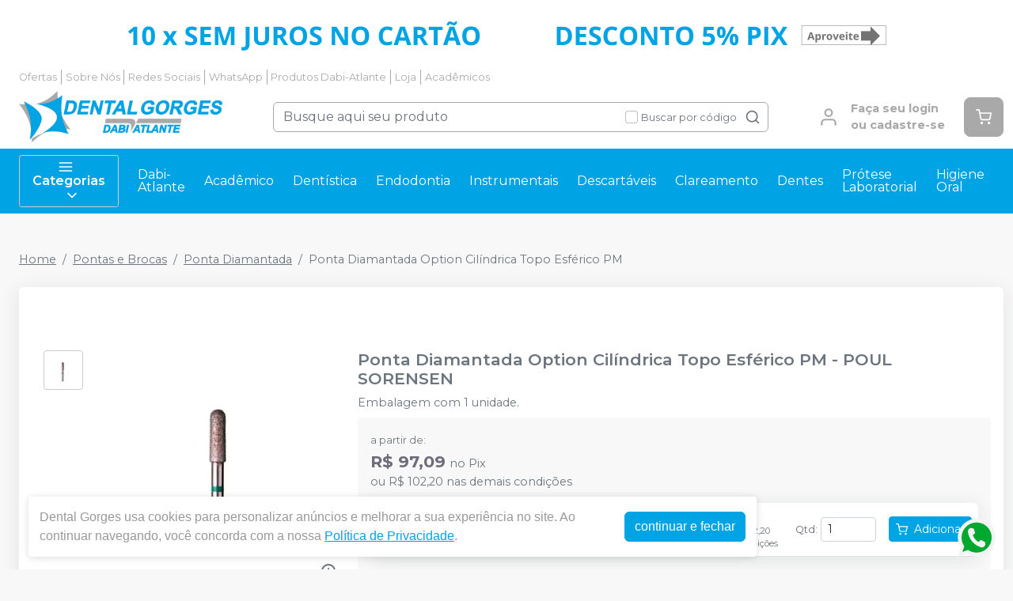

--- FILE ---
content_type: text/html; charset=utf-8
request_url: https://www.google.com/recaptcha/api2/anchor?ar=1&k=6Le9rSIfAAAAAAblSc5DDBMvRaRFuSpp2gFQkBra&co=aHR0cHM6Ly9kZW50YWxnb3JnZXMuY29tLmJyOjQ0Mw..&hl=en&v=PoyoqOPhxBO7pBk68S4YbpHZ&size=invisible&anchor-ms=20000&execute-ms=30000&cb=9e4vqsm4uist
body_size: 48553
content:
<!DOCTYPE HTML><html dir="ltr" lang="en"><head><meta http-equiv="Content-Type" content="text/html; charset=UTF-8">
<meta http-equiv="X-UA-Compatible" content="IE=edge">
<title>reCAPTCHA</title>
<style type="text/css">
/* cyrillic-ext */
@font-face {
  font-family: 'Roboto';
  font-style: normal;
  font-weight: 400;
  font-stretch: 100%;
  src: url(//fonts.gstatic.com/s/roboto/v48/KFO7CnqEu92Fr1ME7kSn66aGLdTylUAMa3GUBHMdazTgWw.woff2) format('woff2');
  unicode-range: U+0460-052F, U+1C80-1C8A, U+20B4, U+2DE0-2DFF, U+A640-A69F, U+FE2E-FE2F;
}
/* cyrillic */
@font-face {
  font-family: 'Roboto';
  font-style: normal;
  font-weight: 400;
  font-stretch: 100%;
  src: url(//fonts.gstatic.com/s/roboto/v48/KFO7CnqEu92Fr1ME7kSn66aGLdTylUAMa3iUBHMdazTgWw.woff2) format('woff2');
  unicode-range: U+0301, U+0400-045F, U+0490-0491, U+04B0-04B1, U+2116;
}
/* greek-ext */
@font-face {
  font-family: 'Roboto';
  font-style: normal;
  font-weight: 400;
  font-stretch: 100%;
  src: url(//fonts.gstatic.com/s/roboto/v48/KFO7CnqEu92Fr1ME7kSn66aGLdTylUAMa3CUBHMdazTgWw.woff2) format('woff2');
  unicode-range: U+1F00-1FFF;
}
/* greek */
@font-face {
  font-family: 'Roboto';
  font-style: normal;
  font-weight: 400;
  font-stretch: 100%;
  src: url(//fonts.gstatic.com/s/roboto/v48/KFO7CnqEu92Fr1ME7kSn66aGLdTylUAMa3-UBHMdazTgWw.woff2) format('woff2');
  unicode-range: U+0370-0377, U+037A-037F, U+0384-038A, U+038C, U+038E-03A1, U+03A3-03FF;
}
/* math */
@font-face {
  font-family: 'Roboto';
  font-style: normal;
  font-weight: 400;
  font-stretch: 100%;
  src: url(//fonts.gstatic.com/s/roboto/v48/KFO7CnqEu92Fr1ME7kSn66aGLdTylUAMawCUBHMdazTgWw.woff2) format('woff2');
  unicode-range: U+0302-0303, U+0305, U+0307-0308, U+0310, U+0312, U+0315, U+031A, U+0326-0327, U+032C, U+032F-0330, U+0332-0333, U+0338, U+033A, U+0346, U+034D, U+0391-03A1, U+03A3-03A9, U+03B1-03C9, U+03D1, U+03D5-03D6, U+03F0-03F1, U+03F4-03F5, U+2016-2017, U+2034-2038, U+203C, U+2040, U+2043, U+2047, U+2050, U+2057, U+205F, U+2070-2071, U+2074-208E, U+2090-209C, U+20D0-20DC, U+20E1, U+20E5-20EF, U+2100-2112, U+2114-2115, U+2117-2121, U+2123-214F, U+2190, U+2192, U+2194-21AE, U+21B0-21E5, U+21F1-21F2, U+21F4-2211, U+2213-2214, U+2216-22FF, U+2308-230B, U+2310, U+2319, U+231C-2321, U+2336-237A, U+237C, U+2395, U+239B-23B7, U+23D0, U+23DC-23E1, U+2474-2475, U+25AF, U+25B3, U+25B7, U+25BD, U+25C1, U+25CA, U+25CC, U+25FB, U+266D-266F, U+27C0-27FF, U+2900-2AFF, U+2B0E-2B11, U+2B30-2B4C, U+2BFE, U+3030, U+FF5B, U+FF5D, U+1D400-1D7FF, U+1EE00-1EEFF;
}
/* symbols */
@font-face {
  font-family: 'Roboto';
  font-style: normal;
  font-weight: 400;
  font-stretch: 100%;
  src: url(//fonts.gstatic.com/s/roboto/v48/KFO7CnqEu92Fr1ME7kSn66aGLdTylUAMaxKUBHMdazTgWw.woff2) format('woff2');
  unicode-range: U+0001-000C, U+000E-001F, U+007F-009F, U+20DD-20E0, U+20E2-20E4, U+2150-218F, U+2190, U+2192, U+2194-2199, U+21AF, U+21E6-21F0, U+21F3, U+2218-2219, U+2299, U+22C4-22C6, U+2300-243F, U+2440-244A, U+2460-24FF, U+25A0-27BF, U+2800-28FF, U+2921-2922, U+2981, U+29BF, U+29EB, U+2B00-2BFF, U+4DC0-4DFF, U+FFF9-FFFB, U+10140-1018E, U+10190-1019C, U+101A0, U+101D0-101FD, U+102E0-102FB, U+10E60-10E7E, U+1D2C0-1D2D3, U+1D2E0-1D37F, U+1F000-1F0FF, U+1F100-1F1AD, U+1F1E6-1F1FF, U+1F30D-1F30F, U+1F315, U+1F31C, U+1F31E, U+1F320-1F32C, U+1F336, U+1F378, U+1F37D, U+1F382, U+1F393-1F39F, U+1F3A7-1F3A8, U+1F3AC-1F3AF, U+1F3C2, U+1F3C4-1F3C6, U+1F3CA-1F3CE, U+1F3D4-1F3E0, U+1F3ED, U+1F3F1-1F3F3, U+1F3F5-1F3F7, U+1F408, U+1F415, U+1F41F, U+1F426, U+1F43F, U+1F441-1F442, U+1F444, U+1F446-1F449, U+1F44C-1F44E, U+1F453, U+1F46A, U+1F47D, U+1F4A3, U+1F4B0, U+1F4B3, U+1F4B9, U+1F4BB, U+1F4BF, U+1F4C8-1F4CB, U+1F4D6, U+1F4DA, U+1F4DF, U+1F4E3-1F4E6, U+1F4EA-1F4ED, U+1F4F7, U+1F4F9-1F4FB, U+1F4FD-1F4FE, U+1F503, U+1F507-1F50B, U+1F50D, U+1F512-1F513, U+1F53E-1F54A, U+1F54F-1F5FA, U+1F610, U+1F650-1F67F, U+1F687, U+1F68D, U+1F691, U+1F694, U+1F698, U+1F6AD, U+1F6B2, U+1F6B9-1F6BA, U+1F6BC, U+1F6C6-1F6CF, U+1F6D3-1F6D7, U+1F6E0-1F6EA, U+1F6F0-1F6F3, U+1F6F7-1F6FC, U+1F700-1F7FF, U+1F800-1F80B, U+1F810-1F847, U+1F850-1F859, U+1F860-1F887, U+1F890-1F8AD, U+1F8B0-1F8BB, U+1F8C0-1F8C1, U+1F900-1F90B, U+1F93B, U+1F946, U+1F984, U+1F996, U+1F9E9, U+1FA00-1FA6F, U+1FA70-1FA7C, U+1FA80-1FA89, U+1FA8F-1FAC6, U+1FACE-1FADC, U+1FADF-1FAE9, U+1FAF0-1FAF8, U+1FB00-1FBFF;
}
/* vietnamese */
@font-face {
  font-family: 'Roboto';
  font-style: normal;
  font-weight: 400;
  font-stretch: 100%;
  src: url(//fonts.gstatic.com/s/roboto/v48/KFO7CnqEu92Fr1ME7kSn66aGLdTylUAMa3OUBHMdazTgWw.woff2) format('woff2');
  unicode-range: U+0102-0103, U+0110-0111, U+0128-0129, U+0168-0169, U+01A0-01A1, U+01AF-01B0, U+0300-0301, U+0303-0304, U+0308-0309, U+0323, U+0329, U+1EA0-1EF9, U+20AB;
}
/* latin-ext */
@font-face {
  font-family: 'Roboto';
  font-style: normal;
  font-weight: 400;
  font-stretch: 100%;
  src: url(//fonts.gstatic.com/s/roboto/v48/KFO7CnqEu92Fr1ME7kSn66aGLdTylUAMa3KUBHMdazTgWw.woff2) format('woff2');
  unicode-range: U+0100-02BA, U+02BD-02C5, U+02C7-02CC, U+02CE-02D7, U+02DD-02FF, U+0304, U+0308, U+0329, U+1D00-1DBF, U+1E00-1E9F, U+1EF2-1EFF, U+2020, U+20A0-20AB, U+20AD-20C0, U+2113, U+2C60-2C7F, U+A720-A7FF;
}
/* latin */
@font-face {
  font-family: 'Roboto';
  font-style: normal;
  font-weight: 400;
  font-stretch: 100%;
  src: url(//fonts.gstatic.com/s/roboto/v48/KFO7CnqEu92Fr1ME7kSn66aGLdTylUAMa3yUBHMdazQ.woff2) format('woff2');
  unicode-range: U+0000-00FF, U+0131, U+0152-0153, U+02BB-02BC, U+02C6, U+02DA, U+02DC, U+0304, U+0308, U+0329, U+2000-206F, U+20AC, U+2122, U+2191, U+2193, U+2212, U+2215, U+FEFF, U+FFFD;
}
/* cyrillic-ext */
@font-face {
  font-family: 'Roboto';
  font-style: normal;
  font-weight: 500;
  font-stretch: 100%;
  src: url(//fonts.gstatic.com/s/roboto/v48/KFO7CnqEu92Fr1ME7kSn66aGLdTylUAMa3GUBHMdazTgWw.woff2) format('woff2');
  unicode-range: U+0460-052F, U+1C80-1C8A, U+20B4, U+2DE0-2DFF, U+A640-A69F, U+FE2E-FE2F;
}
/* cyrillic */
@font-face {
  font-family: 'Roboto';
  font-style: normal;
  font-weight: 500;
  font-stretch: 100%;
  src: url(//fonts.gstatic.com/s/roboto/v48/KFO7CnqEu92Fr1ME7kSn66aGLdTylUAMa3iUBHMdazTgWw.woff2) format('woff2');
  unicode-range: U+0301, U+0400-045F, U+0490-0491, U+04B0-04B1, U+2116;
}
/* greek-ext */
@font-face {
  font-family: 'Roboto';
  font-style: normal;
  font-weight: 500;
  font-stretch: 100%;
  src: url(//fonts.gstatic.com/s/roboto/v48/KFO7CnqEu92Fr1ME7kSn66aGLdTylUAMa3CUBHMdazTgWw.woff2) format('woff2');
  unicode-range: U+1F00-1FFF;
}
/* greek */
@font-face {
  font-family: 'Roboto';
  font-style: normal;
  font-weight: 500;
  font-stretch: 100%;
  src: url(//fonts.gstatic.com/s/roboto/v48/KFO7CnqEu92Fr1ME7kSn66aGLdTylUAMa3-UBHMdazTgWw.woff2) format('woff2');
  unicode-range: U+0370-0377, U+037A-037F, U+0384-038A, U+038C, U+038E-03A1, U+03A3-03FF;
}
/* math */
@font-face {
  font-family: 'Roboto';
  font-style: normal;
  font-weight: 500;
  font-stretch: 100%;
  src: url(//fonts.gstatic.com/s/roboto/v48/KFO7CnqEu92Fr1ME7kSn66aGLdTylUAMawCUBHMdazTgWw.woff2) format('woff2');
  unicode-range: U+0302-0303, U+0305, U+0307-0308, U+0310, U+0312, U+0315, U+031A, U+0326-0327, U+032C, U+032F-0330, U+0332-0333, U+0338, U+033A, U+0346, U+034D, U+0391-03A1, U+03A3-03A9, U+03B1-03C9, U+03D1, U+03D5-03D6, U+03F0-03F1, U+03F4-03F5, U+2016-2017, U+2034-2038, U+203C, U+2040, U+2043, U+2047, U+2050, U+2057, U+205F, U+2070-2071, U+2074-208E, U+2090-209C, U+20D0-20DC, U+20E1, U+20E5-20EF, U+2100-2112, U+2114-2115, U+2117-2121, U+2123-214F, U+2190, U+2192, U+2194-21AE, U+21B0-21E5, U+21F1-21F2, U+21F4-2211, U+2213-2214, U+2216-22FF, U+2308-230B, U+2310, U+2319, U+231C-2321, U+2336-237A, U+237C, U+2395, U+239B-23B7, U+23D0, U+23DC-23E1, U+2474-2475, U+25AF, U+25B3, U+25B7, U+25BD, U+25C1, U+25CA, U+25CC, U+25FB, U+266D-266F, U+27C0-27FF, U+2900-2AFF, U+2B0E-2B11, U+2B30-2B4C, U+2BFE, U+3030, U+FF5B, U+FF5D, U+1D400-1D7FF, U+1EE00-1EEFF;
}
/* symbols */
@font-face {
  font-family: 'Roboto';
  font-style: normal;
  font-weight: 500;
  font-stretch: 100%;
  src: url(//fonts.gstatic.com/s/roboto/v48/KFO7CnqEu92Fr1ME7kSn66aGLdTylUAMaxKUBHMdazTgWw.woff2) format('woff2');
  unicode-range: U+0001-000C, U+000E-001F, U+007F-009F, U+20DD-20E0, U+20E2-20E4, U+2150-218F, U+2190, U+2192, U+2194-2199, U+21AF, U+21E6-21F0, U+21F3, U+2218-2219, U+2299, U+22C4-22C6, U+2300-243F, U+2440-244A, U+2460-24FF, U+25A0-27BF, U+2800-28FF, U+2921-2922, U+2981, U+29BF, U+29EB, U+2B00-2BFF, U+4DC0-4DFF, U+FFF9-FFFB, U+10140-1018E, U+10190-1019C, U+101A0, U+101D0-101FD, U+102E0-102FB, U+10E60-10E7E, U+1D2C0-1D2D3, U+1D2E0-1D37F, U+1F000-1F0FF, U+1F100-1F1AD, U+1F1E6-1F1FF, U+1F30D-1F30F, U+1F315, U+1F31C, U+1F31E, U+1F320-1F32C, U+1F336, U+1F378, U+1F37D, U+1F382, U+1F393-1F39F, U+1F3A7-1F3A8, U+1F3AC-1F3AF, U+1F3C2, U+1F3C4-1F3C6, U+1F3CA-1F3CE, U+1F3D4-1F3E0, U+1F3ED, U+1F3F1-1F3F3, U+1F3F5-1F3F7, U+1F408, U+1F415, U+1F41F, U+1F426, U+1F43F, U+1F441-1F442, U+1F444, U+1F446-1F449, U+1F44C-1F44E, U+1F453, U+1F46A, U+1F47D, U+1F4A3, U+1F4B0, U+1F4B3, U+1F4B9, U+1F4BB, U+1F4BF, U+1F4C8-1F4CB, U+1F4D6, U+1F4DA, U+1F4DF, U+1F4E3-1F4E6, U+1F4EA-1F4ED, U+1F4F7, U+1F4F9-1F4FB, U+1F4FD-1F4FE, U+1F503, U+1F507-1F50B, U+1F50D, U+1F512-1F513, U+1F53E-1F54A, U+1F54F-1F5FA, U+1F610, U+1F650-1F67F, U+1F687, U+1F68D, U+1F691, U+1F694, U+1F698, U+1F6AD, U+1F6B2, U+1F6B9-1F6BA, U+1F6BC, U+1F6C6-1F6CF, U+1F6D3-1F6D7, U+1F6E0-1F6EA, U+1F6F0-1F6F3, U+1F6F7-1F6FC, U+1F700-1F7FF, U+1F800-1F80B, U+1F810-1F847, U+1F850-1F859, U+1F860-1F887, U+1F890-1F8AD, U+1F8B0-1F8BB, U+1F8C0-1F8C1, U+1F900-1F90B, U+1F93B, U+1F946, U+1F984, U+1F996, U+1F9E9, U+1FA00-1FA6F, U+1FA70-1FA7C, U+1FA80-1FA89, U+1FA8F-1FAC6, U+1FACE-1FADC, U+1FADF-1FAE9, U+1FAF0-1FAF8, U+1FB00-1FBFF;
}
/* vietnamese */
@font-face {
  font-family: 'Roboto';
  font-style: normal;
  font-weight: 500;
  font-stretch: 100%;
  src: url(//fonts.gstatic.com/s/roboto/v48/KFO7CnqEu92Fr1ME7kSn66aGLdTylUAMa3OUBHMdazTgWw.woff2) format('woff2');
  unicode-range: U+0102-0103, U+0110-0111, U+0128-0129, U+0168-0169, U+01A0-01A1, U+01AF-01B0, U+0300-0301, U+0303-0304, U+0308-0309, U+0323, U+0329, U+1EA0-1EF9, U+20AB;
}
/* latin-ext */
@font-face {
  font-family: 'Roboto';
  font-style: normal;
  font-weight: 500;
  font-stretch: 100%;
  src: url(//fonts.gstatic.com/s/roboto/v48/KFO7CnqEu92Fr1ME7kSn66aGLdTylUAMa3KUBHMdazTgWw.woff2) format('woff2');
  unicode-range: U+0100-02BA, U+02BD-02C5, U+02C7-02CC, U+02CE-02D7, U+02DD-02FF, U+0304, U+0308, U+0329, U+1D00-1DBF, U+1E00-1E9F, U+1EF2-1EFF, U+2020, U+20A0-20AB, U+20AD-20C0, U+2113, U+2C60-2C7F, U+A720-A7FF;
}
/* latin */
@font-face {
  font-family: 'Roboto';
  font-style: normal;
  font-weight: 500;
  font-stretch: 100%;
  src: url(//fonts.gstatic.com/s/roboto/v48/KFO7CnqEu92Fr1ME7kSn66aGLdTylUAMa3yUBHMdazQ.woff2) format('woff2');
  unicode-range: U+0000-00FF, U+0131, U+0152-0153, U+02BB-02BC, U+02C6, U+02DA, U+02DC, U+0304, U+0308, U+0329, U+2000-206F, U+20AC, U+2122, U+2191, U+2193, U+2212, U+2215, U+FEFF, U+FFFD;
}
/* cyrillic-ext */
@font-face {
  font-family: 'Roboto';
  font-style: normal;
  font-weight: 900;
  font-stretch: 100%;
  src: url(//fonts.gstatic.com/s/roboto/v48/KFO7CnqEu92Fr1ME7kSn66aGLdTylUAMa3GUBHMdazTgWw.woff2) format('woff2');
  unicode-range: U+0460-052F, U+1C80-1C8A, U+20B4, U+2DE0-2DFF, U+A640-A69F, U+FE2E-FE2F;
}
/* cyrillic */
@font-face {
  font-family: 'Roboto';
  font-style: normal;
  font-weight: 900;
  font-stretch: 100%;
  src: url(//fonts.gstatic.com/s/roboto/v48/KFO7CnqEu92Fr1ME7kSn66aGLdTylUAMa3iUBHMdazTgWw.woff2) format('woff2');
  unicode-range: U+0301, U+0400-045F, U+0490-0491, U+04B0-04B1, U+2116;
}
/* greek-ext */
@font-face {
  font-family: 'Roboto';
  font-style: normal;
  font-weight: 900;
  font-stretch: 100%;
  src: url(//fonts.gstatic.com/s/roboto/v48/KFO7CnqEu92Fr1ME7kSn66aGLdTylUAMa3CUBHMdazTgWw.woff2) format('woff2');
  unicode-range: U+1F00-1FFF;
}
/* greek */
@font-face {
  font-family: 'Roboto';
  font-style: normal;
  font-weight: 900;
  font-stretch: 100%;
  src: url(//fonts.gstatic.com/s/roboto/v48/KFO7CnqEu92Fr1ME7kSn66aGLdTylUAMa3-UBHMdazTgWw.woff2) format('woff2');
  unicode-range: U+0370-0377, U+037A-037F, U+0384-038A, U+038C, U+038E-03A1, U+03A3-03FF;
}
/* math */
@font-face {
  font-family: 'Roboto';
  font-style: normal;
  font-weight: 900;
  font-stretch: 100%;
  src: url(//fonts.gstatic.com/s/roboto/v48/KFO7CnqEu92Fr1ME7kSn66aGLdTylUAMawCUBHMdazTgWw.woff2) format('woff2');
  unicode-range: U+0302-0303, U+0305, U+0307-0308, U+0310, U+0312, U+0315, U+031A, U+0326-0327, U+032C, U+032F-0330, U+0332-0333, U+0338, U+033A, U+0346, U+034D, U+0391-03A1, U+03A3-03A9, U+03B1-03C9, U+03D1, U+03D5-03D6, U+03F0-03F1, U+03F4-03F5, U+2016-2017, U+2034-2038, U+203C, U+2040, U+2043, U+2047, U+2050, U+2057, U+205F, U+2070-2071, U+2074-208E, U+2090-209C, U+20D0-20DC, U+20E1, U+20E5-20EF, U+2100-2112, U+2114-2115, U+2117-2121, U+2123-214F, U+2190, U+2192, U+2194-21AE, U+21B0-21E5, U+21F1-21F2, U+21F4-2211, U+2213-2214, U+2216-22FF, U+2308-230B, U+2310, U+2319, U+231C-2321, U+2336-237A, U+237C, U+2395, U+239B-23B7, U+23D0, U+23DC-23E1, U+2474-2475, U+25AF, U+25B3, U+25B7, U+25BD, U+25C1, U+25CA, U+25CC, U+25FB, U+266D-266F, U+27C0-27FF, U+2900-2AFF, U+2B0E-2B11, U+2B30-2B4C, U+2BFE, U+3030, U+FF5B, U+FF5D, U+1D400-1D7FF, U+1EE00-1EEFF;
}
/* symbols */
@font-face {
  font-family: 'Roboto';
  font-style: normal;
  font-weight: 900;
  font-stretch: 100%;
  src: url(//fonts.gstatic.com/s/roboto/v48/KFO7CnqEu92Fr1ME7kSn66aGLdTylUAMaxKUBHMdazTgWw.woff2) format('woff2');
  unicode-range: U+0001-000C, U+000E-001F, U+007F-009F, U+20DD-20E0, U+20E2-20E4, U+2150-218F, U+2190, U+2192, U+2194-2199, U+21AF, U+21E6-21F0, U+21F3, U+2218-2219, U+2299, U+22C4-22C6, U+2300-243F, U+2440-244A, U+2460-24FF, U+25A0-27BF, U+2800-28FF, U+2921-2922, U+2981, U+29BF, U+29EB, U+2B00-2BFF, U+4DC0-4DFF, U+FFF9-FFFB, U+10140-1018E, U+10190-1019C, U+101A0, U+101D0-101FD, U+102E0-102FB, U+10E60-10E7E, U+1D2C0-1D2D3, U+1D2E0-1D37F, U+1F000-1F0FF, U+1F100-1F1AD, U+1F1E6-1F1FF, U+1F30D-1F30F, U+1F315, U+1F31C, U+1F31E, U+1F320-1F32C, U+1F336, U+1F378, U+1F37D, U+1F382, U+1F393-1F39F, U+1F3A7-1F3A8, U+1F3AC-1F3AF, U+1F3C2, U+1F3C4-1F3C6, U+1F3CA-1F3CE, U+1F3D4-1F3E0, U+1F3ED, U+1F3F1-1F3F3, U+1F3F5-1F3F7, U+1F408, U+1F415, U+1F41F, U+1F426, U+1F43F, U+1F441-1F442, U+1F444, U+1F446-1F449, U+1F44C-1F44E, U+1F453, U+1F46A, U+1F47D, U+1F4A3, U+1F4B0, U+1F4B3, U+1F4B9, U+1F4BB, U+1F4BF, U+1F4C8-1F4CB, U+1F4D6, U+1F4DA, U+1F4DF, U+1F4E3-1F4E6, U+1F4EA-1F4ED, U+1F4F7, U+1F4F9-1F4FB, U+1F4FD-1F4FE, U+1F503, U+1F507-1F50B, U+1F50D, U+1F512-1F513, U+1F53E-1F54A, U+1F54F-1F5FA, U+1F610, U+1F650-1F67F, U+1F687, U+1F68D, U+1F691, U+1F694, U+1F698, U+1F6AD, U+1F6B2, U+1F6B9-1F6BA, U+1F6BC, U+1F6C6-1F6CF, U+1F6D3-1F6D7, U+1F6E0-1F6EA, U+1F6F0-1F6F3, U+1F6F7-1F6FC, U+1F700-1F7FF, U+1F800-1F80B, U+1F810-1F847, U+1F850-1F859, U+1F860-1F887, U+1F890-1F8AD, U+1F8B0-1F8BB, U+1F8C0-1F8C1, U+1F900-1F90B, U+1F93B, U+1F946, U+1F984, U+1F996, U+1F9E9, U+1FA00-1FA6F, U+1FA70-1FA7C, U+1FA80-1FA89, U+1FA8F-1FAC6, U+1FACE-1FADC, U+1FADF-1FAE9, U+1FAF0-1FAF8, U+1FB00-1FBFF;
}
/* vietnamese */
@font-face {
  font-family: 'Roboto';
  font-style: normal;
  font-weight: 900;
  font-stretch: 100%;
  src: url(//fonts.gstatic.com/s/roboto/v48/KFO7CnqEu92Fr1ME7kSn66aGLdTylUAMa3OUBHMdazTgWw.woff2) format('woff2');
  unicode-range: U+0102-0103, U+0110-0111, U+0128-0129, U+0168-0169, U+01A0-01A1, U+01AF-01B0, U+0300-0301, U+0303-0304, U+0308-0309, U+0323, U+0329, U+1EA0-1EF9, U+20AB;
}
/* latin-ext */
@font-face {
  font-family: 'Roboto';
  font-style: normal;
  font-weight: 900;
  font-stretch: 100%;
  src: url(//fonts.gstatic.com/s/roboto/v48/KFO7CnqEu92Fr1ME7kSn66aGLdTylUAMa3KUBHMdazTgWw.woff2) format('woff2');
  unicode-range: U+0100-02BA, U+02BD-02C5, U+02C7-02CC, U+02CE-02D7, U+02DD-02FF, U+0304, U+0308, U+0329, U+1D00-1DBF, U+1E00-1E9F, U+1EF2-1EFF, U+2020, U+20A0-20AB, U+20AD-20C0, U+2113, U+2C60-2C7F, U+A720-A7FF;
}
/* latin */
@font-face {
  font-family: 'Roboto';
  font-style: normal;
  font-weight: 900;
  font-stretch: 100%;
  src: url(//fonts.gstatic.com/s/roboto/v48/KFO7CnqEu92Fr1ME7kSn66aGLdTylUAMa3yUBHMdazQ.woff2) format('woff2');
  unicode-range: U+0000-00FF, U+0131, U+0152-0153, U+02BB-02BC, U+02C6, U+02DA, U+02DC, U+0304, U+0308, U+0329, U+2000-206F, U+20AC, U+2122, U+2191, U+2193, U+2212, U+2215, U+FEFF, U+FFFD;
}

</style>
<link rel="stylesheet" type="text/css" href="https://www.gstatic.com/recaptcha/releases/PoyoqOPhxBO7pBk68S4YbpHZ/styles__ltr.css">
<script nonce="scVyOE48fQ9lTju9bRc5lA" type="text/javascript">window['__recaptcha_api'] = 'https://www.google.com/recaptcha/api2/';</script>
<script type="text/javascript" src="https://www.gstatic.com/recaptcha/releases/PoyoqOPhxBO7pBk68S4YbpHZ/recaptcha__en.js" nonce="scVyOE48fQ9lTju9bRc5lA">
      
    </script></head>
<body><div id="rc-anchor-alert" class="rc-anchor-alert"></div>
<input type="hidden" id="recaptcha-token" value="[base64]">
<script type="text/javascript" nonce="scVyOE48fQ9lTju9bRc5lA">
      recaptcha.anchor.Main.init("[\x22ainput\x22,[\x22bgdata\x22,\x22\x22,\[base64]/[base64]/[base64]/[base64]/[base64]/UltsKytdPUU6KEU8MjA0OD9SW2wrK109RT4+NnwxOTI6KChFJjY0NTEyKT09NTUyOTYmJk0rMTxjLmxlbmd0aCYmKGMuY2hhckNvZGVBdChNKzEpJjY0NTEyKT09NTYzMjA/[base64]/[base64]/[base64]/[base64]/[base64]/[base64]/[base64]\x22,\[base64]\\u003d\\u003d\x22,\x22woYVPzk/w7VAYMK7w5RcwpHCvsKuGVvCtsK0WisUw6ciw61wSTPCvMOxIEPDuQksCDw6eBIYwrRGWjTDlQPDqcKhADh3BMKXPMKSwrVBcBbDgFfCgGI/w6YvUHLDusO/woTDrjjDv8OKccOHw609GjFvKh3DnD1CwrfDmcOuGzfDjcKlLARaB8OAw7HDpsKyw6/CiDXCr8OeJ2/[base64]/a8K1w5xYwoELXU7CkmzCsGwlwpl2w6/Dh8ODwrjDscO+LhhdwooXd8KwelgqCxnChl97cAZwwqgtaWBPRkBxWUZGJiEJw7s/[base64]/ChMOuw71TTcKWRmLCqRfDjjnCvsKBCwZjWcOjw4PCgwPCoMOxwpXDs39DYHHCkMO3w5XChcOvwpTCnCtYwofDmsOxwrNDw4c5w54FOVE9w4rDq8KeGQ7Cm8OGRj3DhlTDksOjCHRzwokgwq5fw4dUw6/DhQsrw5waIcOXw74qwrPDqRduTcOnwobDu8OsFMO/aAROT2wXei7Cj8OvZsOdCMO6w5gVdMOgP8OfecKINMK3wpTCsQHDgQV8SSzCt8KWdBrDmsOlw6DCuMOFUgjDusOpfB1cRl/Dn0BZwqbCu8KudcOUUsOMw73DpyTCqnBVw4HDo8KoLAvDskcqeCLCjUoqHiJHfXbCh2Z3wo4Owok6dRVQwopSLsK8QsKeM8OawpfCkcKxwq/[base64]/CvsKuMwbCjsKwGBjDjQQvw4ELVMKzRMOzP8K+wo8Sw4HCryZzw7M7w7E2w64fw5NrcsKEF2cLwr98wq5+HijCpsOrw6/CuyZHw6t8SMOMw6HCtsKGdAtew47Du1rChCrDhsK8ZUAIwqvDs1Yow5LCnTNjdx3DmMOzwrw5wq3CkcOdw4cvwqUbA8OHwoXCokfDisOUwpzCjMOcwpdrwpQELj7DnBdmwoZKw69GCSrCsgIVJ8OWZBovZSLDlMKQw6HCo0nDrsOjw4tsLMKcCsKawqQ8w5/DpsKCR8Knw6suw70bw555KFXDrg1vwrwpw5MRwp/DusOWH8O9w4PDuWsiw6AxacOUeXjChThJw71vDn9Iwo7CglF8cMKmLMO7I8KrA8KtVUDCpRrDscKdG8KoJ1bCtHrDvsOqJsOzw7gJWcKoDMOOw7vCpsOdw41NX8O0w7rCvivCnMK4wrzCk8ODZ3kNIl/DsAjDqjhQEsKEBQXDi8Kvw7MJMwYew4TCm8KgZC3CvUFGwq/CsjZceMKYdsOcwp9aw5YKSAgTw5TCqBHCg8OGW0QAJCheI2LCmcOoVD7DgzzCh10kacOxw4nCpcKzPB1owpIzwrrCpxgjfF3CikZGwodnwqI6RUtuasOowrXCm8KEw4Ijw7vDrsKuHiLCp8K9wqJGwp/CimDCicOHKy7CncKzw6VXw7YBw4jChMKwwoFGw6PCvkXDlsOmwohvMELCtcKDak3Dgl5vdU/[base64]/DoMK6A8KIOcOdfFXDp2HDisK6w6PDm14Zwr9Pw7XDjMOEwpBUwoTClsKmXcKSccKvG8KFZk7Ds3ZRwrPDmUBkVizClsOIVk1MFsO5AsKUw41+RVjDs8KiCcOIWg/Do2PCisKdw4bCsk5vwpkJwrtmw7fDjQHCicK7Mj4qwogaworDqMK0woPCp8Odwp1BwoXDt8KFw6DDrcKmwpnDtzfCsVJ2YSg3wqPDtcOVw5M3amI+dzTDoX44FcK/w708w7LDocKqw4LDj8OHw4orw6IQCMOWwq8Ww6VUC8OSwr7CvE/CicOsw5/DgMORMMKgVsOpwrlsDMOpcMOlf3rDlsK8w4XCphzDocKUwqs5wobCusKZwqDClnd4woPDn8OfFsO6HMOuAcOyAcOnw6N9wq/CmMOew6/CsMOHwpvDocOmccKpw6YIw7pQJMK/w4UvwqLDiCQnZ2URw6Njw7ovPyl0HsOywojClcO+w63Dg3HCnBoEFcKBJ8KGTsOtw5PCv8OsSwvDn0FMJg/CocKxKcK0EUg9WsOJGG7DrcOWLsKUwpjChsK0M8KAw4fDj1/[base64]/CqSUdMsOTPgtUwrfDi8OcV1HDn8K0w6xHEsK/[base64]/ClFfDrMOoU8OtRjk/w5pgwrbChEPDvWNNGcKREn3Cq3hcwq8+FRvDvCPDtA3ClDvDt8OFw4TDqMOpwo/DuwfDk3TClsKXwqlcJMOow50ww4zCkENXwoRPBCrCoX/[base64]/FMO5EMKLw6rChcKswrvDlChLw7/DnmcyJ8OED8KAIcKiScOtFxZbR8OTw6LDgcOgwrXCtcKcZ25EfcOTViZQwq3CpsKHwobCqsKZLcOePSpQGigqbGRFCMO5QMKMwoHCh8KJwqA4w7HCu8Oiw5dZUsOWPcOBLMKOw6Y8w63Dl8OswpLDoMK/wo8DfxDCgXzCuMKCC0PCssOmw6XDpyLCuEHChsKAwoZlBcKgVMOjw7vCrzPDiThCwp3Dh8KzEMOqw7zDkMKBw7xkNMO0w5bCusOuDcK0wpZ8QcKiUiHDocKKw4zDgjkywr/[base64]/VgbCq8OYIcKHwpkNwoIFwqIYaWNMLWDCj8KLwrPCn2JBw6HCtx7DhhvDncKMw50aBzc2eMK/w5vDh8KCQsKuwo1Wwo03w6xnMMKWwpdKw58iwqVJWsOLDwdscsK2w5gbwqfDqMO6wpoNw4rDliDCsBjCtMOhKVNDB8ODQcK1EEs/[base64]/DgXFMwqUsw5tYw7PDhcKswpsFT8KaLH84UD7CuS90w4xcegFrw53CosK7w5vCp2Eaw4rDhsOUBwzCt8OVw5/DrMOEwqnCl3bCocKncsOTTsKiwpzChcOjw7/[base64]/MwjCkldiSBPDmSbDskpiw77Cjktzw4vDrMKxeVgWwqbCvsKmwoJEw4tMwqdtesO1w7/DtzDCnATDvlVpw4LDqUzDscKawo0SwqQRRMKdwrDCicKawq1sw5siw6XDkhvDmD1gWz3Cr8OAwoLClcKXbMKbw6fDpCTCmsOrQMOcCXoMw4jCpcOmYVIva8KfXS8DwpULwow8wrc9f8ORFXbCj8Ktw68UTsK6eTd/w40vwpnCo0FufcO9PkTChMKrD3fCvsOlOR92wp9Ew6Ufe8Orw5PCqMOyAsOgfTUnw6jDtsO3w4gmFcKkwpAFw5/DjixXTcOBaQ7DicO0VFHDojTCsFTCvcOqwrLCr8KMUw3CisOVeA9fwrJ/[base64]/DjCzDlcKmNRfColc6JcKKdmfDq8OQdnPDr8KLEsOKBCh9wrTDisKiJgHCkMOSLHPDn3VmwoVpwpcwwpJAwo1wwooPSy/CoUnDuMKQIiM+YwfCvsKIw6oFJXPDrsOWMR7DqjzDocOKdcOgPMKrB8O3w6ZFwqPCuUzCnw3DkDYPw7DCjcKUagYow79peMOraMOMw7ptNcOaIl1lGHVkwrcKSDbCnQrDo8OjeFXCuMOmw4HDiMOZIS0mw7vCosOIw5/DqgTDuT1TeyhvfcO3IcKmcsOubMKtw4cHwq7Cm8KuccK0K17DoyUZw60/eMOtw5/DtMOXwrVzw4F5AC3CrHrDn3nDgUfDhlxtwpgnXmUfBnZqw7I5WMKQwrLDoULDvcOWN3nDmgbCmg7CkX50cxAySmoKw7ZsUMKbTcKhwp1rVnzDsMORw6vDg0bCsMOec1h/[base64]/wpocU8KVaTjCi2jCsMKBwpEOVVIRwr1bw5lJPcOMNcOBw5Yre0FneRvDm8OXXsOsRcKuLsOWw5YSwoQBwqbCusKgw7wSDmTCscK/w4kLCWzDp8KEw4zCr8Osw6BHwplJHnDDjw/[base64]/CkVHDtAPDsX8sAydgwrvDpAgRLH3Dt1vDj8OdUCx8w64mPgk6ecK4U8OkDUrCuHnDk8OPw608wp5RdkZWw5syw7nCsybCs2IXQ8OKOyEfwo4TU8KpNsK6w6LCpj8Rwqppw6rDmFDCtETCtcK/MwDCiz7Ct2YQw68hS3LDqcOKwqBxDcOhw6PCiUXCsgHDnxR5YsKKdMOdLsKUNgovXn1RwrM2w4/[base64]/ew3Ci8Ozw5DDo0XClMKLwpwyw6DCt2jCgcK+wq/DtsOUwpjCgsK5dsOPCMKFJFcqwoQKwoNfI2rCoFLCqGLCgcOnw74gbsOUD0JKwowYXMOSHgscw6PCu8Kbw7rCuMKUwoYLXMOpwqPDvD/[base64]/CskDCjgnDihIlSMKXwrzCr8Kww7DCrQogw5vDmMOcRCnCjcOhwrbCrMOBChcIwo/CklYOJ1Eqw53DmsOJwo7CmWhzB2/DpRXDkcKdK8KPNWB9wqnDh8OgDsKMwrdYw7Ztw5/CpGDClmMxEQPDtsKAXsKuw7xuw4zDt1zDul0xw6rCimbCnMO2OF4sOgdAdGjDt2Zwwp7DkW/DkcOOw4TDsgvDvMOSYcOMwqLCq8OSIMKJI2fDlQ8sZMONZ0zDtMOuTsKCDcKww7DCg8KUw40ywrHCinDCtSldUHNkU0rDnETDrcONQsOPw6fCkcKlwrrCj8KLwq10VwITFzIQbWctYsOcwo/CqSjDuUljwoo+w6DChMKUw74Zw4DCvcKpUA0Xw6Qqa8KpeA3DpMO5JMOlfT9iw4DDmwLDncKLYUIFF8OxwoLDqURTwr7DmMOewp4Lw4jDoltnG8K7FcOMOk7Cl8KcX28CwpoQL8KqCn/CoCZRw6YOw7cEwodBGV/CmhTDkHnDiT7CgVjDhMONDnpQeCMlw7vDsXw/w6XCosOawro5woPDpMO9VBwEw6BEwrpVWMKhf2DChG/[base64]/DpMKVwotcLMKXBcOeKsKvGiocw4Uzw5rDj8Kdw5PCqR3ClFpBO2sUw6vDi0AMw6BXC8KCwq1+bMOZNx0HQ1A0cMK9wqTCj346JsKLwpd7b8O4OsK1w5HDs3oyw5HCnsKBwq9xw5c9ccKYwpTDmSjChcKXwo/[base64]/UEbDq3TDjcKMwovDtw1Sw7/[base64]/DkMK+N0LCmcKPRMKVwpERSzrCmcO5woPDk8OCBsOvw6Iaw4lcAQ8zAFBSw5XCosOPXkdjMsOcw6vCssOLwohewoHDuH5tAsK4w4FnJBrCqsKow7DDtXDDtCnDvMKIw6V/[base64]/DlsOcfB9SwrrCr2sREsOxWj1hw5lXw5DCrR3CmV7DrFPCn8OawpQKw5dCwoPCjsODacO0eTbCk8K9wrAcwplmwqFew4ZowpEJwq9Kw4UQKFJBw7wLC3dIQxrCh18fw6jDv8KCw6TCvMK+RMORM8Oyw55EwoZ/VkLCohAuGHwqwrPDuxY9w6LDiMKyw7ttQi9Hw43DqcK9S1TCoMKfB8KccifDqW8FJSjCnsO+akJ2R8KXN3HDg8KbMsKRXSjDtmQ6w7/DnsKhMcO1wpLDlxDCusO3QGfCpBR7w6lRwqF+wqlgd8OCKVQkUBg7woUbDinCqMOCa8O/w6bDr8KbwqcLA3bDl27DmXVAeBXDgcOIGMKWwokDDcOtL8OVGMOFwrsnCjwzfg7CrsKUw7Q3wpnCssKQwp5wwqBzw512B8Kxw4wlZ8KWw6YALWLDmyJIDhbCu1DCjQE5w4zClwzDgMK4w7/CtAA6TMKCbWskUMO5VMOqwpDDh8Oew4wzw4DCr8OUTFHDsnZAwp7Dq0tgO8KWwo5YwrjCnT/CgHx5VT0Rw5TDrMOsw7tUwp4Kw5bDiMK2NSTDgsKBwr4nwr0xDcKbQxzCt8O1wp/Ch8OSwqzDj0APw7fDpCM/wpg9RAbCicODAAJgVgcWIcOYYMOcBGhUZMK7w7rDpzVrwqk2DkHDvmRHwrzCqHjDh8OYCBhmw5TChkBLwp3ChjtLJ1/DvQjCnjzCnsOVwrrDocOSbTrDqDLDksOhXB8Qw43DmXEBwpdjS8OlAMOuYEtJwoEYIcKdNm5AwqwCwovCnsKJJMOZIAzCvwXDilnDsUbCgsOVwrTDi8KGw6JqEsKEfSx5O1lWBlrCsl3CunfCkUPDlHskMcK5BMKvwpvChQDDqH/[base64]/[base64]/Ch8Kcw5U6wps1JQcCw6rDrMKPScKEVSbCmsO+w5jCgcKOwr/DhcKwwq/DvSHDm8KwwpAtwr3CgsKMMHzCtA9laMK+wrbDr8OOwrwuw6tPdcOXw5F/GsOyRMOLwpHDgigJwoLDq8KFWsOdwq9yBlE+w4ljwrPCj8Ovwr3CpzTCisO8cjTDvcOxwoHDnm85w61/[base64]/[base64]/a2/CgHsYOsKeRMOlwrvDkcKbwrTCngrDvMKHw5wMaMO7wpEpwqLCqnHCmRfDr8KpBSDCvAzCpMOzDnzCs8O4w53CqBhPAsOZIwnCjMKrGsKOZsKqwowHwo9gw7rCicKvwqHDlMKfwqYNw4nCssO/[base64]/w4XClMOxJmQrDijDlTtmOsO2wp3DlQXDjgDDlF7Cn8Oswr8kDQjDjFfCq8KASMOFw6Eww4VIw5jCrMOaw4BPTSPCgT8fai8gwpjDgcK1KsKJwo7CtwJww7ESHxLDvsODc8OdG8KTYsKUw5/CmGBVw6TClsKCwrBOworCvEfDtMK0X8O5w75WwqnCmzfCgh5UXk3Cm8KIw5kQTU/Co27DrsKnenTDkSQSNGrDsT3DvsOUw5w8cjhGDsOsw6fClkdnwoHCtMOVw48cwoRaw4FQwrw6E8KDwr3Ch8KFw4gpCQFUUMKJKjvCr8KQNMKfw4Fow5Ahw6twR3Qqw6XCp8OKw7/CsmQ2w70hwp93w6dzw4/CvmvDvyjDt8KWERLDmcOWbizCqMKoNWDCs8ONYF1vemliw6jDvxRCwowMw4FTw7ULw5ZxaQ/CqmoZE8OYw6/Ck8OPZsKuDBDDpX8ww7g6wqTClsOdRX5ww5/Dq8KJOXXDv8KJw6fCuHXDqMKYwp4SasKPw4pGTQ/DtMKLwpHDiz/CkB/DtsOJA1nCmMOQREjDuMKfwpYjwp/CkHFDwrnCt0bCogzDmMOWw7fDgmIkw63Dk8KdwqrDhXjCl8KDw5jDr8ObX8KpOxE1GsOWRU0GFV0lw4ghw4LDsz7ChnzDgsO2SyXDpDLCssOjF8K/wrzCpsO5w7Miw4TDv0rChFQxVE1Pw7vDhjjDs8O+wo7ClcKCeMOsw5sNPkJqwrMoAGtCFDZ7NMOcHkLDkMK5ZlMCwqM1w7fDn8KKd8KaVmLCughHw61NAm7CvnAxc8O4wo/DrkbCulhxWsOafiJwwpTDq0w+w4Y4YsKTwqXCjcOEGsOdwobCt1/Dukh0w79qwo7DpMKrwrJqMMKpw7rDqcKxw6cYJcKbVMOeDX3CjiTCssKsw4h1V8O+LsKtw7cHCsKHw7XCrGEuwqXDuDHDgAkySD5JwrYGZcKww53Dm1XDsMKEwrHDg1UFCMObYcOnFnXCpzrCrwE/[base64]/CigjCqsKwRVwOFBNZwrRhZi02w57CpiHCgW/[base64]/DkcOsw4/Cq8OrUGrCoW9wU8Kfw40BZsOiw6zCq0sxw7nCt8K8Rwt1wpA1EcOdE8KdwpB0MU/Dt2NJNcO6HznCoMKuBcKYbVrDnyzCrMOXezEsw6RFwrHCrijCmQ/[base64]/BQrCjXkiFx9sYcKFRsOewppbKcOMwqrDgj06w7nDvcOTw5DDtsOZwp/CkMKKd8KCXMO6w6ZCUMKlw54OGsO/[base64]/CqMKcccKLwppXwpDDkE/CkEPCuMKHOAjCu8OlY8KlwpzDnH93e2jDu8OPS2bCj05iw4/DncK+fXPDucO0w58GwrQoYcKLDMKXJFfDmVPDl2YHwp8DRyzCusOKw6HCj8OLwqPCgsO3w4J2wrRAw57ChcKNwrPCqsOdwr8qw7HCtRTCg2hVwpPDksKNw7PDm8OTw5/DgsK/J0nCkMKRU1EJbMKEF8KgHynCrMKOw60Fw5DDpsOQwrvDvz9nZMK1HcKHwoLCpcKAMzfCvEBWwrDCpMOhwqHCnsKBw5Qrw5Ekw6fDrcOIw7bCksKeLsKwHRzCjsK7UsKKUl3ChMK4OgHDicOcHDHDg8KyfMODN8KSwqhcwqkcwps3wp/DmRvCosOIfsKSw7vDmyPDogxjD1DCswcyKXDDoRvCsUjDqG/Dh8Kcw6p2w73Ci8Obwo0/w4wmUFZswo8nPsKqdsOrFcKowqc5w4Eqw5bClhfDm8KKT8KRw77CpsOWw7JlQV7ClD/CvsOowo7DvyIHTSZEwpYqDsKTw4pRU8O8woRqwpV/[base64]/[base64]/Dn8KGwrPCssOOFsONecOIL0vCpUJibMK0w6TDi8Kpw5vDoMKrw6NuwrNawobClMKkR8KLwqHCpE/CocK1dlLDhsKmw6IdIyLCucKEKsOoBcKRw6zDvcKibgnCkVfCucKdw58IwpRuw51hcFg8eBhtw4fClRDDqw5VZDQKw6gPfhIBJMOgNVNkw7M2PjocwqQNbsKEesKMImbDu2HDjMOQw7vCsxnDosOlExo5P3zCkcKlwq7DicKuR8OVD8KKw6/DrW/[base64]/CqcOTw5/Ds8Kmwp/[base64]/w64kFSsLw47DmVFHwrnDkMKcFMKIw7VIw5Z+w6FLwr9bw4bDmknDoQ7Cki/[base64]/DvcKxw77Cgn5Tw5lEf8Kidx7Dv8Kbw5s+GMOjfHrCvy1UOB9sXMKrwodyPRXClDXChRYzYnVGFhbDjsO2wqrCh13CsD8iSwlTwpgCLy8rwqHCrMKfwq9/w7Z7w7zDl8KWwqt2wpoxw73DljPCvBbCuMKqwpHDvxfClmzDvcObwr0vw5xcwrEHa8OMwrnCsXJXW8KswpM7N8KwZcOJN8K3LxdpG8O0EsOLVg49UEkUw6BUw5/CkXA1asO4HHwzw6EtHlfCjSHDhMOMwrwEwrjCusKAwqvDnVrCu09gwpdzeMOWw4NBwqbDkcOAFsKrw43CvSMcw4E/HMK3w4UwTn8Vw4jDhMKJGcODw5sDbSPCn8OUScKLw4zCv8Ohw69XMMOlwpXCpMK8VcKycwLDhMONw7TDuRbDrUnCqcKGwoXDpcODRcKFw47Ct8OVVybCvU3DtXPDnMKuwo9Zw4DDsQEKw6l7w614EMKEw43Cig7DusKFJcKfajxYCcKXPxTCkMOoMz1lD8K/[base64]/[base64]/Cl8K5Dxx8ISzCjcKdw6nCrQnDph3CtcKjHjfDsMONw7HCoBcZdcKWwrEBVH81R8Orw5vDpTDDrns1w5RPaMKuZxRpwpnDksO/[base64]/[base64]/ETbClA0wQsOLaSfDncOLHcOLBF/CoMOpfcO6A8KBwrHDgD8Zwo1qwpHCjMOdwpVwaCTDm8O/w60gDhZpwodgEsOgJCvDn8O7UHZnw4HCh1ItacOYXE/[base64]/DtFTCu3LDu8OMwpHCm8KAwoFZX8OvwpLDsVMYHh3CiyhqwqQMw5YtwrzCrA3ClMO3w6TCoWN/w7nDusOsK3nDiMKQwol2w6nCmQ8vwohxwpolwql0w7vDnsKrDMOKw7hpw4R7QMOpMsOQRXbCokbDi8KtesK2TcOswplfw7AyHcO5w6F9w4hjw5IxGsKdw7HCtsOcUlUfw48pwqzDn8OVBMOWw73DjsKmwoZYwqfCkMK2w7fDqcOpFw4HwqR/[base64]/R8Oywpd7w5PCtiNnwq7DngjDl8OTOQNlwoFeKkJvw5TCrn/Dn8KqecKSTwsvJ8KMwpfCv1nCsMKmX8OWwqHCpl/[base64]/[base64]/ACLDnHBecsOcOcK4Q2rClsOjYEtiw4HDsMOew7nCkFPChMKHQXI5wqN2woPCgGTDvMKhw53CjcKbwpLCvcKxw7VKUsKWHlpKwoMHclF1w54WwpvCisOjwrBHJ8K3QMOdLcK+MWvCjxjDnRh+w5DCrsOHPQE2cjnDsw4vfEnCiMK2HFrDli/Ds0/ClExZw55QehDCv8OJT8Oew43CuMKbwobClEMcd8KjQyfCssK9w5vCrnLCjxzCiMKhOMKDF8Oew7xDwozDqzE7CC9Kw59OwrpVDWZWfF55w6wUw4xcw4zDnWkJBCzCgMKpw6VIw7M4w7vDlMKSwp/[base64]/CiMKtZcKJZ1lfaBRFwrAuwrJGw6BzwonCtVjDpQrDsDJ5wpzDqHsFwpkrbVIAw6bChGDCq8KAUg0OfHLClzDCr8K2GgnCrMO/w4IVcToQw68vXcKYT8Kfwo11wrImRcOUcMKIwrV+wq/ChnPCj8O7wqsbTsKqw7hPYW/Ck1dOJMKuCMObCMO9XMKxcmPCtSXDkHHDtEjDhAvDs8Ozw55MwrhtwqjCicKxw6TCiWl/w4keBMKIwoLDj8KVwpLChhAwb8KAQcOow6cfCzrDrMOewqMQE8KRcsOpFUrDicO6w51VElJleinCigHDmMKkfDLDq1lKw6nCij/DmQrDiMKsP2HDpW7DscObSUlDw70pw4ZCPMOKfgRaw4rCkULCs8KfHFDCmA/CmDVlwrfDlBXCv8O9wobCpSNAU8OlSMKjw79lZMKzw7s6ecKUwoHDviElby8fWUHCpA5Ow5cWf0xNbQE5wo4twqXCtkJnCcO2NxPDhzLDj1fDscKKMsKnw7hjBhs6wrdIaxc+YMOEeVV1wrrDiyZOwrJNbcOUbDE2UsOGw7/[base64]/CucKfNHLCuFvCgDt2EcORwqPCn2/DoBQVQEDDoknCscKAwqEXD1EuTsONXMKVwqHCosOJOyLDmAHDv8OCE8OGwozDtMKzemTDu1XDrTh8woDChcOyEMOwXjhEUH3Cs8KKJsOcN8K3UXPCs8KxAsKzARPDiCPDtcODJcKmwrRfwojCicO1w4DCsBw5IHfDqnAGwrDCscKDcMK4wonDjw3Cu8Kaw6jDi8KMD3/CosKUCUY7w5wXB3vCvcOKw7vDqMOUMEVGw54+w4vDqUVPw6UeRFzClwg8w4fDhnvCmALDuMKkWWLDgMOlwqLDuMKnw4AQBTA5w6cqPcOQV8KHD1zClsOgwqHCsMO0Y8KXwr8jXsOmwp/Du8Opw681UsOXV8OGWzPCncOlwocuwqFXwo3DrE/CtMOlwrDCqS7DhcOww5zDhMOAZMO0ampTw73CqRQ+fsKiwrrDpcKnw4bCicKpVsKLw5/DtMKwJ8OdwqrDs8KbwpHDsFcLCBQJw4nCoUDClH4XwrUgLRRxwpEpUMOTwop+wofDp8KmBcKbRiVObmPDusOtIRxoDsKrwqQ4HMOew5vDkUIYasKoG8OLw77DvjTDicOHw7RFKsOrw5DCoAxZw4jClMK0wrdwLx9QJMO4d1PCmX44wpAew4LCmC/CmifDqsKJw7Evwo7CpXPDk8KLwoLCk3/DjsOIdsOWwotTfSzCocKwbhsmwqJsw77CvsKqw4nDl8OdRcKcw4JyTjLClcO+esKoTcOvcMOTwo/Coy3DjsK9w4HCo2tBNUwPw7tlYTLCpsKSJ2ZtBF9GwrBZw7TDj8OFLDTCusKuEmfDgcODw4PCmXjCl8K2bMKed8K1wqt/woErw4vDlBTCvXTCicKXw7l5AEp3OsKuw5jDn1LCjsKBLizCu1kUwoTCosOpwqcEwrfCjsOvwrvDj0vDvVwBe1nCpwolDsKpU8Orw5MOF8KoasOvWWIcw73CssOYQhLCqcKww6EnS3XDhMKzw7BXw5dwCsOvJsOPCAzCig4/[base64]/[base64]/CrhfCrlTCqMOLwpUIUD8YwrzDgcKVacKlO8Kxw5DCvsKfQQhlJH3DomLClMKjHcObRMO1VxfCgsK9F8OGcMOfVMOAw7/Dg3jDhAE1NcOEwovCrkTCtT0hw7TDh8K8w4rDq8K8LGHDhMKxwo4qwoHCscOvw7zCqx3DnMKvw6/DvxTCkMOow4rDmyrCmcOqM07Dt8KfwpfCtybDviXDnVsewrZTTcOgaMOHwrrCjS/[base64]/DlMKSe0DCl0w5w4E3woDCgHNwwq9kwq9fCBrDmWJSe05Ow7rChsOZPsK+bF/DnsO/w4VXw6LDpMKcD8O5wrN+w6EMM3AiwpNRCXDClTbCuz3DpVHDqH/Dt094w5zCgAHDssO5w7DCkTvClcOVRypRwqNcw6EowpTDhMOfcQZTwp1zwqR4dsKYU8KodcORc1ZweMKtOxvDv8O3Y8O3awdcw4zDoMK1w4/CoMKpNnZZw7sjNgHDpVvDlsOKEcKWw7/DmxPDvcOrw6Vmw5M8wo5qw6Nxw4DCjDZ5w6NQSyRiwoTDi8Kxw7/Dq8Kxw4XCgMKfw54hGkQcecOWw4IfZhR8PjIGPGLDtcOxw5YfCsOow4cJSMOHe0bCkUPDkMKJwoPDkWArw5nCpgFWEsKLw5nDpV8+BcOgenXCqcK+w7LDtsKaJsOWZMOiworCtxTCrgNIFj/DhMKFEcKIwpXCilHDr8Kbw7hcwqzCmx3CpGnCmMKscMO9w6kRY8OAw77DksOZw5B5wobDu3XCil4yaDEuSFsFfcKWbl/DnH3Do8Oww7jCnMKwwrpwwrPCgCozw71awrjCmcODYTM6R8KGcsOTH8OjwoXDrsKdw5XDjCzClQYgRcKvBcKWCsODNsOPw4zChms0wp7DkGt3woVrw54Yw5DCgsOgwrLDuQzCn2PDmsKYBA/DvHnCu8OKLGZhw65nw5zDnsOlw4VWQzLClMOZFG91D2cTB8OtwpN0woh/CBoDw7YYwq/CjcOJw73DosKCwrZATcKgw5JDw4HDjMOYw6xVHcO0YAbCj8OKwq9lMcKew7bCosO6dcKFw456w7h1w5hrwp/DpcOewrx5w4HCmnHCjXUhwr/CuR7CmSU8TjfCpSLDu8Oyw77Dr27DmMKtw5bCvG7Dn8OgfcOhw5DCj8KwXjxIwrXDksOYdVfDhHJWw7bCowwawqYoKnTCqyllw6gwSAbDpw/[base64]/DsMOhw5F9eRbDikvCtxrCucOHw7nDkgnDuALCr8OMwqkNwqJRw78RwpfCpsK/wofCsDlHw5JceX/[base64]/V3sOVmgcTU/[base64]/DtcOobgnCpiTClMKlw5dcwpTDlMKeCS/DpE1KfMOFf8OVBTvDkiIGFsOWATXCm1jDv2knwoxSfVXDpz5nw7AHZSnDrGzDisKeVx/[base64]/CtCVUfcOibyzDrgU6SMKWw5FrCH5KRMOfw6NOLMKgEMOgOFhXDBTCj8O3ecOfTnDCr8OEMWjClDrCkR0ow4nDpF4jTcOXwoPDjFgjBCh2w5nCvcO6ISUqIMKQPsKow5rDpV/CpsOnKcOpw4lCw5PCl8Knw4/Dh3bDvwbDs8KTw4zCjXLCm1vDtcKaw4J6wrt/wpNoDUwyw6fDkcKSw4s6wq3DjsOWXcOrwqdpAcOcw7ECMWXDpl1Xw59/w7wTw7wpwo3CnMOfGmHCjE/Dqj3Drz/DmcKnwpzCjMOOasO0dcOcRF1gw4pOw5DClm/DvsO5FcOcw41Lw4/Clx5XambDoBLDrz5SwqnCnGkYISTDs8KnUA5rw79WS8K0EXXCqRlRGsOFw417wpTDucONbBnCisKJwoImUcOaCUjCoiwmwqQGw6llWzYAwp7CgMKgw6IEWDhENiHCmcKyBsK0Q8Odw55kN2Mjwowfw5DCsmsxw6bDj8KyLcKHVMKAbcKlbE7DhjdWBS/Dh8KIw6g3B8K+w7HCtcK0flXDii7DkcObUsKlwp4Xw4LCnMO/woHChsKzJcOew6vCp1YZVcOywpLCnMOLK2DDnFUEOMOEPl9bw6TDj8OCf1TDoWgFCMO+w6ddYWJVVi3Dv8Kdw7V6bsOiE33Cn2TDkcKJw59Zwox/w4LDgwrDhVQRwpPDq8KzwrhnUMKRb8KxHi7DtsKZFXwswpRFCEU7QW7ChMKkwqskN3daFMKZwo7CjlPDtMOaw6Jgw7cYwqvDkcKpIUc1X8OUJxrDvzrDncOQwrZ1N33DrMKxYkfDncKCw606w7pqwo96AWjDscODFMKuV8KlTHdYwq/Dt015Lx3ColN4M8KFDQtywojCrMKpGUzDjcKfG8KOw4TCtMOAAcO9wrNjw5XDtMK9c8OXw5fCksKZY8K/Pn3DijHCnx8DVMK/w5zDhsO6w651w4cfL8KUwoxmJS3Dvw5bPsO0AcKCXCoRw6RLf8OtRcK7woHCksKCwqlOaSHDr8OywpHCgzHDggLDrsOnUsKawrzDkWzDsmXDo0DCgWoaw6ofEcOLw7rCh8OQw70Xwo/DlsOwaTFSw6dSccO4T2lYwpt5w4LDg0ZCXE3CkyvCpsKcw7xcXcOcwoEOw5Apw6rDvcOeCV9Xw6jCtEE2WcKrPcKEHsOewoHCiX4aYMK0worDqsO3JGNXw7DDkMKBwqJobMOJw4/Cn384QmbDqTzCv8Oaw5wdw6rDnMKFwq3DnkXDkE3CnlPDr8KYw7EWw4Yze8OIwp96YAsLXMKGe0FJL8KKwoxow7nDvxTDjWbCj3vDlcK7woLCu3/DscK6wq/DnWbDocOVw4XChSAfw5Qqw6dbw5IaYG9VGsKIw4guwrvDisO5wq7DqMKgPRTCpsKdXTw3csKmccOicMK0wodwEcKuwr8PCAPDm8KQwqzCv01twojDoAzClB/Cixo8CkpVwpXCmFfCosKEfcODwrInCcOgEcO/woTCgml/[base64]/DtVdnKCjDrFQ/wp3DhWVMwonCkMKzHDXCqMOMwqXCqiZ1TXAyw75XNH7Crlc2wpbDtcK7wozDqDbCk8OJcUzCjVXDn3U8DiAcw58IBcOBMcKdw5XDuQ7DhmHDuQJgaWAuw6YFB8KWw7pMw6s9UFtMNcOeWUfCvcOIAgcIwpfDh1PCvUjDpinCjUBhRVwGw6Z0w4/[base64]/[base64]/CiBDDoMKVwq3Cm0B1w5rCmsKOwqsxwpNdQMOLw7IFXMOSdl5qwr7CisK8w5sNwqVpwp7DlMKlfMOjUMOGHcK4DMKzw6ArKVXDsTHDt8OAwr5/UsO3fMKSBQ/DpMK0wrUfwpjChEfDlXnDkcKTw6wGwrNVGcKaw4LDicOgAcK9M8O4wo7Di0giw6ZMXz1SwrRxwqoAwrI/Yn8fwpDCsHUcZMKowptNwqDDuxTCrB5HS2DDnGPCpMO9woZdwrPDgD7Du8O1woXCtcOzQXlQwqbClcKiV8Opw4TChAnCiULDicKbw7vDqMOOLmTDrTzCvgzCnMO/B8OxQRljY3gswq/[base64]/CjcK3w7ENDHzDssOCCcK7wo1sZlTDg8KcBMOdw7XCpsO9BMK/[base64]/wppMT8OaNcO3wpLCtsKgwqc6McKvV8OqJcK2w4UDRsOcB1ooFsK2bzDDmcK5wrZtA8OvL3nDvMKPwojCs8K8wrt8Ik12EEsmwo/Cp3sYw7oAbGzDsj7DgsKQPMOGwovDgSpZeEvDhCXClE7DrsOPNcKAw7vDuw7CuALDvcKTSnsgO8OXFsOkcncxVgVNwqrDvWJsw4rDpcOOw7csw6vDucOVw7UXEQ8cLMOpw4rDrg58PcO/XmwHIwIDw4sCO8KVwpXDixtOG2dpS8OKwqQIwpo6wqXCnsOPw5BQVsOHTMKEFTPDi8O2w58sd8K8dQ08ScKAChHCtHkiw5kuZMOCG8Olw41SfA1OBsKcNlPDtQd8ACXCtXTDrmVLRcK+w57CjcKtTj5JwpA8wqVTw5xRXD4/wrUqworCu3/[base64]/Dhj/Cs8OlHsKFw5bDp8OFw4TCrA3Dm8ODCsOewpRqwqPDksKdwovCksKsdMO/f2tzEsK8IzjCtSbDs8KCbsOgwqfDs8K/PQUPw5zDksObw7Vdw7/[base64]/[base64]/Do1/DvhvChMOjw5HDi3jChE9WbcOFwqzCjkXCngPDjRsPw6owwofDusK6w4/DqCYAfMOAw4nDo8KGV8OVwoHDoMKow6/CvwFdw6lxwrYww5wHwrXDsThuw50oHBrDpsKZDDfDhxnDtcOrAcKRw5J7w58JZ8K0wrHDlMOtJ37CsmkWPnjDvBgYw6Ziw4vDnGk6PFXCq30UNsKIXGRNw7lfEzFrwozDocKPBg9AwpxNwq8YwrA\\u003d\x22],null,[\x22conf\x22,null,\x226Le9rSIfAAAAAAblSc5DDBMvRaRFuSpp2gFQkBra\x22,0,null,null,null,0,[21,125,63,73,95,87,41,43,42,83,102,105,109,121],[1017145,188],0,null,null,null,null,0,null,0,null,700,1,null,0,\[base64]/76lBhnEnQkZnOKMAhmv8xEZ\x22,0,0,null,null,1,null,0,1,null,null,null,0],\x22https://dentalgorges.com.br:443\x22,null,[3,1,1],null,null,null,1,3600,[\x22https://www.google.com/intl/en/policies/privacy/\x22,\x22https://www.google.com/intl/en/policies/terms/\x22],\x22NaEvvxsTGOe/knPZnMOLVIj0S2MBoj8XU5BMK2C5ibo\\u003d\x22,1,0,null,1,1769137909878,0,0,[138,47,233,247,28],null,[242,172],\x22RC-JLiSe9eeAr-XmA\x22,null,null,null,null,null,\x220dAFcWeA4vNDcVjPVOkjjIO8CV7z1aZWsJfzMLXAhUGlOjEJ90Y4in355flYIsMKU5CLN7T2612Qv2aJC4F-wKCAcyrD3oUX738Q\x22,1769220709688]");
    </script></body></html>

--- FILE ---
content_type: text/css; charset=utf-8
request_url: https://dentalgorges.com.br/_next/static/css/390a4191b6d8e881.css
body_size: 4850
content:
.HeaderBanner_headerBanner__0eW9o{width:100%;display:flex;justify-content:center;padding:0 .5rem}.HeaderBanner_headerBanner__0eW9o img{display:block;width:100%;max-width:max-content}.HeaderMenu_headerMenu__ntOvW{display:none;margin:0;list-style:none;overflow:hidden;padding:.5rem 0 0}@media(min-width:768px){.HeaderMenu_headerMenu__ntOvW{display:flex}}.HeaderMenu_headerMenu__ntOvW li{text-align:center;padding:0 .3rem}.HeaderMenu_headerMenu__ntOvW li:first-child{padding-left:0}.HeaderMenu_headerMenu__ntOvW li:not(:last-child){border-right:1px solid var(--borderLayoutPrimary)}.HeaderMenu_headerMenu__ntOvW li a{font-size:.8rem;color:var(--textLayoutPrimary);display:block;width:100%;transition:background-color .2s}.HeaderMenu_headerMenu__ntOvW li a:hover{text-decoration:underline}.HeaderMenu_headerMenu__ntOvW.HeaderMenu_styled__dvien{border:2px solid var(--borderLayoutPrimary);border-top:0;border-bottom-left-radius:15px;border-bottom-right-radius:15px;margin-top:0;padding-top:0}.HeaderMenu_headerMenu__ntOvW.HeaderMenu_styled__dvien li{flex-grow:1;padding:0}.HeaderMenu_headerMenu__ntOvW.HeaderMenu_styled__dvien li a{padding:.8rem 0}.HeaderMenu_headerMenu__ntOvW.HeaderMenu_styled__dvien li a:hover{text-decoration:none;background-color:rgba(0,0,0,.3)}.SearchInput_globalSearch__4_Xke{width:100%}.SearchInput_globalSearch__4_Xke input{background-color:#fff;border-color:var(--borderLayoutPrimary);color:#999}.SearchInput_globalSearch__4_Xke input:focus{background-color:#fff;color:#999}.SearchInput_globalSearch__4_Xke input::-moz-placeholder,.SearchInput_globalSearch__4_Xke input::-ms-placeholder,.SearchInput_globalSearch__4_Xke input::-webkit-input-placeholder,.SearchInput_globalSearch__4_Xke input::placeholder{color:#999}.SearchInput_globalSearch__target__fR5Cu{cursor:pointer;position:absolute;top:0;right:0;width:40px;height:100%;display:flex;justify-content:center;align-items:center}.SearchInput_globalSearch__spinner__hJEXv{position:absolute;top:0;right:40px;width:30px;height:40px;display:flex;justify-content:center;align-items:center;color:var(--textLayoutPrimary)}@media(min-width:576px){.SearchInput_globalSearch__spinner__hJEXv{position:relative;right:auto}}@media(min-width:768px){.SearchInput_globalSearch__spinner__hJEXv{position:absolute;right:40px}}@media(min-width:992px){.SearchInput_globalSearch__spinner__hJEXv{position:relative;right:auto}}.SearchInput_globalSearch__spinner__hJEXv>div{width:20px;height:20px}.SearchInput_globalSearch__4_Xke ul{position:absolute;top:calc(100% + .5rem);list-style:none;padding:0;margin:0;background-color:#fff;width:100%;border-radius:6px;z-index:1;overflow:auto;box-shadow:0 4px 24px 0 rgba(34,41,47,.1);max-height:250px}.SearchInput_globalSearch__4_Xke ul li{padding:1rem}.SearchInput_globalSearch__4_Xke ul li:not(:last-child){border-bottom:1px solid #eee}.SearchInput_globalSearch__4_Xke ul li:hover{background-color:#eee}.SearchInput_globalSearch__4_Xke.SearchInput_styled__elnuW input{background-color:#fff;border-color:var(--borderLayoutPrimary);border-radius:15px;height:50px;box-shadow:none;color:#999}.SearchInput_globalSearch__4_Xke.SearchInput_styled__elnuW input::-moz-placeholder,.SearchInput_globalSearch__4_Xke.SearchInput_styled__elnuW input::-ms-placeholder,.SearchInput_globalSearch__4_Xke.SearchInput_styled__elnuW input::-webkit-input-placeholder,.SearchInput_globalSearch__4_Xke.SearchInput_styled__elnuW input::placeholder{color:var(--textLayoutPrimary)}.SearchInput_globalSearch__4_Xke.SearchInput_styled__elnuW .SearchInput_globalSearch__target__fR5Cu{color:var(--textLayoutPrimary)}.SearchInput_globalInputs__8g_hM{position:relative}.SearchInput_globalInputs__8g_hM .SearchInput_checkbox__hvM68{display:none}@media(min-width:576px){.SearchInput_globalInputs__8g_hM .SearchInput_checkbox__hvM68{display:inline-block}.SearchInput_globalInputs__8g_hM{position:relative;flex-direction:column;align-items:flex-start!important}}@media(min-width:768px){.SearchInput_globalInputs__8g_hM label{position:static;top:auto;transform:none}}.SearchInput_globalInputs__8g_hM .SearchInput_widgets__YwsDf{display:flex;align-items:center}@media(min-width:576px){.SearchInput_globalInputs__8g_hM .SearchInput_widgets__YwsDf{position:absolute;top:50%;right:40px;transform:translateY(-50%)}}@media(min-width:768px){.SearchInput_globalInputs__8g_hM .SearchInput_widgets__YwsDf{position:static;right:auto;transform:none}}@media(min-width:992px){.SearchInput_globalInputs__8g_hM .SearchInput_widgets__YwsDf{position:absolute;right:40px;transform:translateY(-50%)}}.WhatsApp_whats__j13cv{margin-right:1.5rem}.WhatsApp_whats__j13cv>span{white-space:nowrap;font-size:14px;color:var(--textLayoutPrimary)}.WhatsApp_whats__j13cv>span span{font-size:11px}.WhatsApp_svgWhats__Ll0i3 path{fill:var(--textLayoutPrimary)}.WhatsApp_login__D_Lmi{display:none;padding:0;list-style:none;align-items:center;margin:0 1rem 0 0}@media(min-width:768px){.WhatsApp_login__D_Lmi{display:flex}}.WhatsApp_login__D_Lmi li{color:#fff;font-size:.9rem;cursor:pointer}.WhatsApp_login__D_Lmi li:first-child{display:flex}.WhatsApp_login__D_Lmi li:first-child:after{display:block;content:"";width:1px;height:20px;background-color:#fff;margin:0 .5rem}.WhatsApp_loginMini__Kg_qi{color:#fff;font-size:.8rem;cursor:pointer;margin:0 .5rem 0 0}@media(min-width:768px){.WhatsApp_loginMini__Kg_qi{display:none}}.MyAccount_myAccount___rEuI{display:flex;align-items:center}@media(min-width:768px){.MyAccount_myAccount___rEuI{margin-right:1.5rem}}.MyAccount_myAccount___rEuI>div:first-child{color:var(--textLayoutPrimary);width:40px;height:40px;display:flex;align-items:center;justify-content:center;border-radius:50%;overflow:hidden}.MyAccount_myAccount___rEuI>div:first-child>img{width:40px;max-width:40px}@media(min-width:992px){.MyAccount_myAccount___rEuI>div:first-child{margin-right:.5rem}}.MyAccount_myAccount___rEuI>div:last-child{display:none}@media(min-width:992px){.MyAccount_myAccount___rEuI>div:last-child{display:block;color:var(--textLayoutPrimary);font-size:.9rem;white-space:nowrap}}.MyAccount_myAccount___rEuI ul{display:flex;list-style:none;padding:0;margin:0}.MyAccount_myAccount___rEuI ul li{display:flex}.MyAccount_myAccount___rEuI ul li:not(:last-child):after{display:block;content:"|";margin:0 .5rem}.MyAccount_myAccount___rEuI ul li a:hover{text-decoration:underline}.MyAccount_login__SVekO{display:none;padding:0;list-style:none;align-items:center;margin:0 1rem 0 0}@media(min-width:768px){.MyAccount_login__SVekO{display:flex}}.MyAccount_login__SVekO li{color:#fff;font-size:.9rem;cursor:pointer}.MyAccount_login__SVekO li:first-child{display:flex}.MyAccount_login__SVekO li:first-child:after{display:block;content:"";width:1px;height:20px;background-color:#fff;margin:0 .5rem}.MyAccount_loginMini__rdC9U{color:#fff;font-size:.8rem;cursor:pointer;margin:0 .5rem 0 0}@media(min-width:768px){.MyAccount_loginMini__rdC9U{display:none}}.CartWidget_cartWidget__9OL6z{color:var(--textLayoutTertiary)!important;background-color:var(--layoutTertiary)!important;border-color:var(--layoutTertiary)!important}.CartWidget_cartWidget__9OL6z span{background-color:var(--layoutQuarternary);color:var(--textLayoutQuarternary)!important;border-radius:300px;font-weight:400;font-size:12px;padding:5px;min-width:22px;position:absolute!important;right:0;top:0!important;transform:translate(50%,-50%)}.CartWidget_styledCart__EXJgT{cursor:pointer;display:flex;align-items:center}.CartWidget_styledCart__EXJgT svg{width:30px;height:30px}@media(min-width:768px){.CartWidget_styledCart__EXJgT svg{width:50px;height:50px}}.CartWidget_styledCart__EXJgT svg path{fill:var(--textLayoutTertiary)!important}.CartWidget_styledCart__EXJgT>div{position:relative;padding:10px}@media(min-width:768px){.CartWidget_styledCart__EXJgT>div{padding:0;margin-right:1rem}}.CartWidget_styledCart__EXJgT>div span{position:absolute;background-color:var(--success);color:#fff;font-weight:700;border-radius:50%;padding:0 .2rem;display:flex;align-items:center;justify-content:center;height:20px;min-width:20px;right:0;top:0;font-size:1rem}@media(min-width:768px){.CartWidget_styledCart__EXJgT>div span{height:30px;min-width:30px;right:-10px;top:-5px;font-size:.9rem}}.CartWidget_styledCart__EXJgT>span{display:none;color:var(--textLayoutTertiary)!important;font-size:.9rem;white-space:nowrap}@media(min-width:1200px){.CartWidget_styledCart__EXJgT>span{display:block}}.LeadCapture_modal__JC2q5{max-width:958px}.LeadCapture_modal__JC2q5>div{background:transparent;border:0}.LeadCapture_modal__JC2q5>div>div:first-child{border:0;padding:0}.LeadCapture_modal__JC2q5>div>div:first-child button{width:40px;height:40px;background-color:#fff;border-radius:40px}.LeadCapture_modal__JC2q5>div>div:last-child{padding:0}.LeadCapture_modal__JC2q5>div>div:last-child img{width:100%;max-width:max-content;cursor:pointer}.LeadCapture_secondary__QyKGV{position:fixed;bottom:1rem;right:1rem;z-index:2}.LeadCapture_secondary__QyKGV img{cursor:pointer}.AddressToolbar_addressToolbar__CcStl{background-color:var(--layoutPrimary);border-bottom:1px solid #ccc;order:3}.AddressToolbar_addressToolbar__CcStl>div{display:flex;justify-content:space-between;align-items:center;padding-top:.5rem;padding-bottom:.5rem}@media(min-width:992px){.AddressToolbar_addressToolbar__CcStl>div{justify-content:flex-start}}.AddressToolbar_addressToolbar__CcStl>div svg{margin-right:.5rem;min-width:20px}.AddressToolbar_addressToolbar__CcStl>div .AddressToolbar_text__dzE9R{width:100%;font-size:.9rem;margin-right:1rem}@media(min-width:992px){.AddressToolbar_addressToolbar__CcStl>div .AddressToolbar_text__dzE9R{width:auto;display:flex}}.AddressToolbar_addressToolbar__CcStl>div .AddressToolbar_text__dzE9R>span:first-child{display:block}@media(min-width:992px){.AddressToolbar_addressToolbar__CcStl>div .AddressToolbar_text__dzE9R>span:first-child{margin-right:.5rem}}.AddressToolbar_addressToolbar__CcStl>div .AddressToolbar_text__dzE9R>span:nth-child(2){font-style:italic}.AddressToolbar_addressToolbar__CcStl>div .AddressToolbar_text__dzE9R>strong{display:-webkit-box;-webkit-line-clamp:1;-webkit-box-orient:vertical;overflow:hidden;text-overflow:ellipsis}.AddressToolbar_globalPopover__yCIVZ{position:relative}.AddressToolbar_globalPopover__yCIVZ>div{position:absolute;top:calc(100% + 1.2rem);background-color:var(--success);border-radius:6px;width:300px;padding:.5rem;right:0;color:var(--textSuccess)!important}@media(min-width:992px){.AddressToolbar_globalPopover__yCIVZ>div{right:auto;left:0;width:420px}.AddressToolbar_globalPopover__yCIVZ>div>div{display:flex}}.AddressToolbar_globalPopover__yCIVZ>div>div>button:first-child{margin-bottom:.5rem}@media(min-width:992px){.AddressToolbar_globalPopover__yCIVZ>div>div>button:first-child{margin-bottom:0;margin-right:.5rem}}.AddressToolbar_globalPopover__yCIVZ>div:before{content:"";display:block;width:10px;height:10px;background-color:var(--success);position:absolute;top:-.25rem;right:1.5rem;transform:rotate(45deg)}@media(min-width:992px){.AddressToolbar_globalPopover__yCIVZ>div:before{right:auto;left:1.5rem}}.ModalGetUserCep_modal__Ub6o9 .ModalGetUserCep_header__EOdz1{border-bottom:0;padding-bottom:0}.ModalGetUserCep_modal__Ub6o9 .ModalGetUserCep_body__GpPu5{padding-top:0}.ModalGetUserCep_modal__Ub6o9 .ModalGetUserCep_body__GpPu5>div{display:flex;flex-direction:column;align-items:center}.ModalGetUserCep_modal__Ub6o9 .ModalGetUserCep_body__GpPu5>div h1{font-size:1.5rem;font-weight:700;margin-bottom:2rem;text-align:center}.ModalGetUserCep_modalInput__vTkdd{margin-top:1.5rem}.ModalGetUserCep_modalInput__vTkdd .ModalGetUserCep_globalIcon__IvSei{padding-left:.25rem;padding-right:.25rem;border-top-right-radius:0;border-bottom-right-radius:0}@media(min-width:992px){.ModalGetUserCep_modalInput__vTkdd .ModalGetUserCep_globalIcon__IvSei{padding-left:.75rem;padding-right:.75rem}}.ModalGetUserCep_modalInput__vTkdd input{font-size:.9rem;padding-left:.5rem;padding-right:.5rem}@media(min-width:992px){.ModalGetUserCep_modalInput__vTkdd input{font-size:1.2rem;padding-left:1rem;padding-right:1rem}}.LoggedAsCustomer_loggedAsCustomer__47wIG{position:-webkit-sticky;position:sticky;top:0;z-index:4;background-color:red;color:#fff;min-height:60px;display:flex;flex-direction:column;justify-content:center}.LoggedAsCustomer_loggedAsCustomer__47wIG p{margin-bottom:0;font-size:14px;text-align:center}.LoggedAsCustomer_loggedAsCustomer__47wIG+header{top:60px}.LoggedAsCustomer_loggedAsCustomer__47wIG .LoggedAsCustomer_line__y6ozH{display:block;position:fixed;background-color:red}.LoggedAsCustomer_loggedAsCustomer__47wIG .LoggedAsCustomer_line__y6ozH.LoggedAsCustomer_left__rTyNZ,.LoggedAsCustomer_loggedAsCustomer__47wIG .LoggedAsCustomer_line__y6ozH.LoggedAsCustomer_right__uP9aO{top:0;width:3px;height:100%}.LoggedAsCustomer_loggedAsCustomer__47wIG .LoggedAsCustomer_line__y6ozH.LoggedAsCustomer_right__uP9aO{right:0}.LoggedAsCustomer_loggedAsCustomer__47wIG .LoggedAsCustomer_line__y6ozH.LoggedAsCustomer_left__rTyNZ{left:0}.LoggedAsCustomer_loggedAsCustomer__47wIG .LoggedAsCustomer_line__y6ozH.LoggedAsCustomer_bottom__n1HY8{bottom:0;height:3px;width:100%}.Footer_footer__C4QQr{font-size:.9rem}.Footer_primary__eYnfQ{background-color:var(--layoutPrimary);color:var(--textLayoutPrimary)}.Footer_primary__eYnfQ .Footer_colContent___srdz{display:flex;flex-direction:column}.Footer_primary__eYnfQ h4{font-size:1.2rem;font-weight:700}.Footer_primary__eYnfQ h4 span{display:block;font-weight:400;font-size:.9rem}.Footer_primary__eYnfQ .Footer_logo__YSRgj{width:100%;max-width:75%;margin-bottom:2rem}.Footer_primary__eYnfQ .Footer_social__kCTu_{display:flex;list-style:none;padding:0;margin:0 0 2rem}.Footer_primary__eYnfQ .Footer_social__kCTu_ svg{fill:var(--textLayoutPrimary);width:50px;height:50px;transition:transform .15s}.Footer_primary__eYnfQ .Footer_social__kCTu_ svg:hover{transform:scale(1.2)}.Footer_primary__eYnfQ .Footer_phones__ngSaW{padding:0;margin:0 0 2rem;list-style:none;display:flex;flex-direction:column;align-items:flex-start}@media(min-width:768px){.Footer_primary__eYnfQ .Footer_phones__ngSaW{flex-direction:row}}.Footer_primary__eYnfQ .Footer_phones__ngSaW li:not(:last-child){margin-bottom:1rem}@media(min-width:768px){.Footer_primary__eYnfQ .Footer_phones__ngSaW li:not(:last-child){margin-bottom:0;margin-right:1rem}}.Footer_primary__eYnfQ .Footer_phones__ngSaW li>a{padding:.5rem 1rem .5rem .5rem;display:flex;align-items:center;background-color:var(--textLayoutPrimary);color:var(--layoutPrimary);border-radius:15px;transition:transform .15s}.Footer_primary__eYnfQ .Footer_phones__ngSaW li>a:hover{transform:scale(1.1)}.Footer_primary__eYnfQ .Footer_phones__ngSaW li>a svg{width:30px;height:30px;margin:10px}.Footer_primary__eYnfQ .Footer_phones__ngSaW li>a svg.Footer_svgWhats__SJEcw path{fill:var(--layoutPrimary)}.Footer_primary__eYnfQ .Footer_phones__ngSaW li>a>span,.Footer_primary__eYnfQ .Footer_phones__ngSaW li>a>span>span{display:block}.Footer_primary__eYnfQ .Footer_others__XxtKw{padding:0;list-style:none;margin:0 0 4rem}@media(min-width:992px){.Footer_primary__eYnfQ .Footer_others__XxtKw{margin-bottom:0}}.Footer_primary__eYnfQ .Footer_others__XxtKw li{display:flex;align-items:center}.Footer_primary__eYnfQ .Footer_others__XxtKw li:not(:last-child){margin-bottom:1.5rem}.Footer_primary__eYnfQ .Footer_others__XxtKw li svg{margin-right:.5rem;width:20px;height:20px}.Footer_primary__eYnfQ .Footer_menu__HubkJ{padding:0;margin:0 0 2rem;list-style:none;display:grid;grid-gap:2rem;grid-template-columns:repeat(2,1fr)}@media(min-width:768px){.Footer_primary__eYnfQ .Footer_menu__HubkJ{grid-template-columns:1fr}}.Footer_primary__eYnfQ .Footer_menu__HubkJ ul{padding:0;margin:0;list-style:none}.Footer_primary__eYnfQ .Footer_menu__HubkJ ul li{margin-bottom:.5rem}.Footer_primary__eYnfQ .Footer_menu__HubkJ ul li a{padding:.2rem 0}.Footer_primary__eYnfQ .Footer_menu__HubkJ ul li a:hover{text-decoration:underline}.Footer_primary__eYnfQ .Footer_flags__OB7bc{padding:0;margin:0 0 .5rem;list-style:none;display:flex;flex-wrap:wrap}.Footer_primary__eYnfQ .Footer_flags__OB7bc li{margin-bottom:.5rem}.Footer_primary__eYnfQ .Footer_flags__OB7bc li:not(:last-child){margin-right:.5rem}.Footer_primary__eYnfQ .Footer_flags__OB7bc li img{height:60px;width:auto}.Footer_primary__eYnfQ .Footer_methods__x2iDk{padding:0;margin:0;list-style:none}.Footer_primary__eYnfQ .Footer_methods__x2iDk li:not(:last-child){margin-bottom:1rem}.Footer_secondary__spQG5 .Footer_copyright__Cpvzz{display:flex;justify-content:center;align-items:center;border-top:1px solid #ddd;margin-top:1rem;padding-top:1rem;font-size:.8rem}.Footer_secondary__spQG5 .Footer_copyright__Cpvzz>img{margin-right:1rem}.Footer_secondary__spQG5 .Footer_copyright__Cpvzz>span>a{text-decoration:underline}.Footer_svgWhats__SJEcw path{fill:var(--textLayoutPrimary)}.Footer_suggestion__DMPHF{background-color:var(--layoutSecondary);color:var(--textLayoutSecondary);border-bottom:1px solid rgba(0,0,0,.1)}.Footer_suggestion__DMPHF>div{padding-top:1rem;padding-bottom:1rem;display:flex;flex-direction:column;align-items:flex-start}@media(min-width:768px){.Footer_suggestion__DMPHF>div{flex-direction:row;justify-content:center;align-items:center}}.Footer_suggestion__DMPHF>div>span{display:block;margin-bottom:1rem;font-size:1.2rem}@media(min-width:768px){.Footer_suggestion__DMPHF>div>span{margin-bottom:0;margin-right:1rem}}.Footer_suggestion__DMPHF>div>a{background-color:var(--elementLayoutSecondary);color:var(--textElementLayoutSecondary)!important}.Footer_widgets__3FDr9{position:fixed;bottom:10px;right:1rem;z-index:3;display:flex;flex-direction:column;align-items:flex-end}.Footer_widgets__3FDr9>div:not(:last-child){margin-bottom:1rem}.Footer_widgets__3FDr9 .Footer_ticket__SbzJD{box-shadow:0 0 6px 6px hsla(0,0%,100%,.15)}.Footer_widgets__3FDr9 .Footer_fixedWhatsApp__ER9mK{width:60px;height:60px;padding:0;border:2px solid #fff;background-color:#00a82d;border-radius:100%;display:inline-flex;align-items:center;justify-content:center}.WhatsWidget_whatsWidget__q_xmD{position:relative}.WhatsWidget_whatsWidget__q_xmD.WhatsWidget_fixed__SjxD6{position:fixed;bottom:10px;right:1rem;z-index:3}.WhatsWidget_whatsWidget__q_xmD .WhatsWidget_box__Iv_rt{position:absolute;right:0;bottom:100%;background-color:#00a82d;color:#fff;padding:1rem;width:280px;text-align:center;border-radius:6px;box-shadow:0 0 10px rgba(0,0,0,.2);border:4px solid #f3f3f3}.WhatsWidget_whatsWidget__q_xmD .WhatsWidget_box__Iv_rt span:first-of-type{font-weight:700;display:block}.WhatsWidget_whatsWidget__q_xmD .WhatsWidget_box__Iv_rt .WhatsWidget_close__nv2dA{position:absolute;top:-13px;right:-13px;background-color:#f3f3f3;border-radius:50%;width:26px;height:26px;display:flex;align-items:center;justify-content:center;border:2px solid #00a82d;box-shadow:0 0 10px rgba(0,0,0,.2)}.DefaultLayout_svgWhats__efYbZ path{fill:var(--textLayoutPrimary)}.DefaultLayout_layout__scrollable__M2qjL{overflow-x:hidden}.DefaultLayout_mask__h6g8O{display:none;position:fixed;width:100%;height:100%;top:0;left:0;background-color:rgba(0,0,0,.5);z-index:2}@media(min-width:992px){.DefaultLayout_mask__h6g8O.DefaultLayout_active__wW0n5{display:block}}.DefaultLayout_header__AsU14{position:-webkit-sticky;position:sticky;top:0;z-index:3;background-color:var(--layoutPrimary)}.DefaultLayout_header__AsU14.DefaultLayout_compact__H1f0z .DefaultLayout_headerMenu__wsWo9,.DefaultLayout_header__AsU14.DefaultLayout_compact__H1f0z>a{display:none}.DefaultLayout_header__primary__E8ku0{align-items:center!important}.DefaultLayout_header__primary__E8ku0>div:first-child{width:calc(100% - 176px)}@media(min-width:768px){.DefaultLayout_header__primary__E8ku0>div:first-child{width:100%;max-width:max-content}}.DefaultLayout_header__primary__E8ku0>div:first-child img{display:block;width:auto;max-width:100%;max-height:65px}.DefaultLayout_header__primary__E8ku0 button{color:var(--textLayoutPrimary)}.DefaultLayout_header__primary__E8ku0 button:hover{color:var(--textLayoutPrimary)!important}.DefaultLayout_header__AsU14 .DefaultLayout_logo__MRc3h{display:flex;align-items:center;cursor:pointer}.DefaultLayout_header__AsU14 .DefaultLayout_logo__MRc3h span{color:var(--textLayoutPrimary);font-weight:600}.DefaultLayout_header__AsU14 .DefaultLayout_btnMenu__UE4DL{margin-left:-.5rem}.DefaultLayout_menu__dBDSn{display:none;position:fixed;top:0;left:0;width:100%;max-width:290px;height:100%;line-height:1rem}@media(min-width:992px){.DefaultLayout_menu__dBDSn{display:flex;position:inherit;background-color:var(--layoutSecondary);max-width:inherit}}@keyframes DefaultLayout_showMenu__jmLO1{0%{transform:translateX(-100%)}to{transform:translateX(0)}}.DefaultLayout_menu__dBDSn.DefaultLayout_active__wW0n5{display:block}.DefaultLayout_menu__dBDSn.DefaultLayout_active__wW0n5 .DefaultLayout_header__secondary__content__8BxWv{animation:DefaultLayout_showMenu__jmLO1 .3s}.DefaultLayout_menu__container__dsDIF{height:100%;padding-left:0;padding-right:0}@media(min-width:992px){.DefaultLayout_menu__container__dsDIF{padding-right:var(--bs-gutter-x,.75rem);padding-left:var(--bs-gutter-x,.75rem)}}.DefaultLayout_menu__content__nzszK{display:flex;flex-direction:column;width:100%;height:100%;background-color:var(--layoutSecondary);box-shadow:0 4px 24px 0 rgba(34,41,47,.1);position:relative;padding:1rem}@media(min-width:992px){.DefaultLayout_menu__content__nzszK{padding:0;max-width:inherit;box-shadow:none;flex-direction:row;align-items:stretch}}.DefaultLayout_menu__content__nzszK>button{display:none;border:0;padding:.25rem .5rem;border-radius:.2rem;background-color:var(--layoutSecondary);border:1px solid var(--borderLayoutSecondary);color:var(--textLayoutSecondary);font-weight:600;margin:.5rem 0}@media(min-width:992px){.DefaultLayout_menu__content__nzszK>button{display:block}}.DefaultLayout_menu__content__nzszK>button.DefaultLayout_active__wW0n5{border-bottom-left-radius:0;border-bottom-right-radius:0}.DefaultLayout_menu__content__nzszK>.DefaultLayout_desktopMenu__Hsotl{display:none;flex-direction:column;padding:0;margin:0;list-style:none}@media(min-width:992px){.DefaultLayout_menu__content__nzszK>.DefaultLayout_desktopMenu__Hsotl{display:flex;flex-direction:row;margin-left:.75rem}}.DefaultLayout_menu__content__nzszK>.DefaultLayout_desktopMenu__Hsotl>li>a,.DefaultLayout_menu__content__nzszK>.DefaultLayout_desktopMenu__Hsotl>li>span{color:var(--textLayoutSecondary);display:flex;align-items:center;padding:.5rem 0;transition:background-color .1s;height:100%}@media(min-width:992px){.DefaultLayout_menu__content__nzszK>.DefaultLayout_desktopMenu__Hsotl>li>a,.DefaultLayout_menu__content__nzszK>.DefaultLayout_desktopMenu__Hsotl>li>span{padding:.5rem .75rem}}.DefaultLayout_menu__content__nzszK>.DefaultLayout_desktopMenu__Hsotl>li>a:hover,.DefaultLayout_menu__content__nzszK>.DefaultLayout_desktopMenu__Hsotl>li>span:hover{background-color:rgba(0,0,0,.3)}.DefaultLayout_menu__content__nzszK>.DefaultLayout_desktopMenu__Hsotl>li>span{cursor:default;display:flex;justify-content:space-between}@media(min-width:992px){.DefaultLayout_menu__content__nzszK>.DefaultLayout_desktopMenu__Hsotl>li>span svg{display:none}}.DefaultLayout_menu__content__nzszK>.DefaultLayout_desktopMenu__Hsotl>li>div{background-color:#fff;width:calc(290px - 2rem);border-radius:0 0 .3rem .3rem;margin-bottom:1rem;display:none;width:100%;background-color:#f8f9fa;border-left:1px solid #eee}@media(min-width:992px){.DefaultLayout_menu__content__nzszK>.DefaultLayout_desktopMenu__Hsotl>li>div,.DefaultLayout_menu__content__nzszK>.DefaultLayout_desktopMenu__Hsotl>li>div .DefaultLayout_back__AF7vP{display:none}}.DefaultLayout_menu__content__nzszK>.DefaultLayout_desktopMenu__Hsotl>li.DefaultLayout_active__wW0n5>span{background-color:rgba(0,0,0,.3)}.DefaultLayout_menu__content__nzszK>.DefaultLayout_desktopMenu__Hsotl>li.DefaultLayout_active__wW0n5>div{display:block;position:fixed;top:0;left:0;width:100%;max-width:290px;height:100%;overflow:auto}@media(min-width:992px){.DefaultLayout_menu__content__nzszK>.DefaultLayout_desktopMenu__Hsotl>li.DefaultLayout_active__wW0n5>div{display:block;position:absolute;left:0;top:100%;overflow:hidden;margin-bottom:0;width:100%;height:auto;max-width:inherit}}.DefaultLayout_menu__content__nzszK>.DefaultLayout_mobileHeaderMenu__kNMSl{display:flex;flex-direction:column;padding:0;margin:0;list-style:none}@media(min-width:992px){.DefaultLayout_menu__content__nzszK>.DefaultLayout_mobileHeaderMenu__kNMSl{display:none}}.DefaultLayout_menu__content__nzszK>.DefaultLayout_mobileHeaderMenu__kNMSl>li>a{color:var(--textLayoutSecondary);display:flex;align-items:center;padding:.5rem 0;transition:background-color .1s;height:100%}.DefaultLayout_menu__content__nzszK>.DefaultLayout_mobileHeaderMenu__kNMSl>li>a:hover{background-color:rgba(0,0,0,.3)}.DefaultLayout_menu__dBDSn.DefaultLayout_active__wW0n5 .DefaultLayout_menu__content__nzszK{z-index:1}@media(min-width:992px){.DefaultLayout_menu__dBDSn.DefaultLayout_active__wW0n5 .DefaultLayout_menu__content__nzszK{z-index:inherit}}.DefaultLayout_menu__mask__pxww2{position:fixed;width:100%;height:100%;top:0;left:0;background-color:rgba(0,0,0,.5)}@media(min-width:992px){.DefaultLayout_menu__mask__pxww2{display:none}}.DefaultLayout_menu__menuCategories__zj7IV{background-color:#fff;width:calc(290px - 2rem);border-radius:.3rem;margin-bottom:1rem}@media(min-width:992px){.DefaultLayout_menu__menuCategories__zj7IV{display:none;position:absolute;left:0;border-top-left-radius:0;top:calc(100% - .5rem);width:auto;overflow:hidden;margin-bottom:0}}.DefaultLayout_menu__menuCategories__zj7IV.DefaultLayout_active__wW0n5{display:flex;width:100%}@media(min-width:992px){.DefaultLayout_menu__menuCategories__zj7IV.DefaultLayout_active__wW0n5{max-width:170px}}.DefaultLayout_menu__menuCategories__zj7IV.DefaultLayout_departmentActive__5BOl3{width:100%;max-width:none}.DefaultLayout_menu__menuCategories__zj7IV>ul{padding:0;list-style:none;width:100%;margin-bottom:0}@media(min-width:992px){.DefaultLayout_menu__menuCategories__zj7IV>ul{padding:1rem 0;max-width:170px}}.DefaultLayout_menu__menuCategories__zj7IV>ul li{position:relative}.DefaultLayout_menu__menuCategories__zj7IV>ul li.DefaultLayout_bgWhite__9VW7P a,.DefaultLayout_menu__menuCategories__zj7IV>ul li.DefaultLayout_bgWhite__9VW7P strong{color:var(--textLayoutPrimary)}.DefaultLayout_menu__menuCategories__zj7IV>ul li.DefaultLayout_bgWhite__9VW7P.DefaultLayout_active__wW0n5:before{background-color:var(--textLayoutPrimary)}.DefaultLayout_menu__menuCategories__zj7IV>ul li a,.DefaultLayout_menu__menuCategories__zj7IV>ul li strong{padding:.5rem;display:flex;justify-content:space-between;color:var(--layoutSecondary);font-size:14px}.DefaultLayout_menu__menuCategories__zj7IV>ul li.DefaultLayout_active__wW0n5{background-color:#f8f9fa}.DefaultLayout_menu__menuCategories__zj7IV>ul li.DefaultLayout_active__wW0n5:before{content:"";display:block;width:3px;height:100%;position:absolute;top:0;left:0;background-color:var(--layoutSecondary)}.DefaultLayout_menu__menuCategories__zj7IV>div{display:none;width:100%;background-color:#f8f9fa;border-left:1px solid #eee;padding:1rem}@media(min-width:992px){.DefaultLayout_menu__menuCategories__zj7IV>div{padding:2rem;display:block;position:static!important;max-width:none!important;height:auto!important}}.DefaultLayout_menu__menuCategories__zj7IV>div.DefaultLayout_active__wW0n5{display:block;position:fixed;top:0;left:0;width:100%;max-width:290px;height:100%;overflow:auto}@media(min-width:992px){.DefaultLayout_menu__menuCategories__zj7IV>div>button{display:none}}.DefaultLayout_menu__menuCategories__zj7IV>div h2{font-size:1.5rem;font-weight:100;margin-bottom:1rem}@media(min-width:992px){.DefaultLayout_menu__menuCategories__zj7IV>div>div{display:grid;grid-template-columns:repeat(4,1fr);grid-gap:10px}}.DefaultLayout_menu__menuCategories__zj7IV>div>div ul{list-style:none;padding:0}@media(min-width:992px){.DefaultLayout_menu__menuCategories__zj7IV>div>div ul{flex-basis:25%}}.DefaultLayout_menu__menuCategories__zj7IV>div>div ul li{line-height:1;padding-bottom:1rem}@media(min-width:992px){.DefaultLayout_menu__menuCategories__zj7IV>div>div ul li{padding-bottom:.7rem}}.DefaultLayout_menu__menuCategories__zj7IV>div>div ul li a{font-size:14px;font-weight:600}.DefaultLayout_menu__menuCategories__zj7IV>div>div ul li a:hover{text-decoration:underline;color:inherit}.DefaultLayout_menu__menuCategories__zj7IV>div>div ul li a strong{color:var(--layoutSecondary);font-weight:600}.CountWidget_countWidget__Z4F0i{margin-top:2rem}.CountWidget_countWidget__Z4F0i .CountWidget_title__k2qQp,.CountWidget_countWidget__Z4F0i p{margin:0}.CountWidget_countWidget__Z4F0i>div{color:#fff;border-radius:.375rem;overflow:hidden}.CountWidget_countWidget__Z4F0i>div>div:first-child{display:flex;justify-content:space-between;align-items:center;padding:1rem;background-color:#333}.CountWidget_countWidget__Z4F0i>div>div:first-child .CountWidget_title__k2qQp{font-weight:700}.CountWidget_countWidget__Z4F0i>div>div:first-child .CountWidget_title__k2qQp.CountWidget_titleInCenter__Ilz_8{width:100%;text-align:center}.CountWidget_countWidget__Z4F0i>div>div:first-child p{text-align:right}@media(min-width:768px){.CountWidget_countWidget__Z4F0i>div>div:first-child p{white-space:nowrap}}.CountWidget_countWidget__Z4F0i>div>div:first-child p span{display:block}.CountWidget_countWidget__Z4F0i>div>div:first-child p span:last-child{font-size:calc(1.275rem + .3vw);font-weight:700}.CountWidget_countWidget__Z4F0i>div>div:last-child{display:flex;justify-content:space-between;align-items:center;padding:1rem;background-color:#000}.CountWidget_countWidget__Z4F0i>div>div:last-child p svg{margin-right:.5rem}

--- FILE ---
content_type: application/javascript; charset=utf-8
request_url: https://dentalgorges.com.br/_next/static/chunks/2668-ffdc04d699980690.js
body_size: 6992
content:
(self.webpackChunk_N_E=self.webpackChunk_N_E||[]).push([[2668],{58071:function(e,t,s){"use strict";var n=s(85893),a=s(11163),l=s(45046),o=s(32701),c=s(10684),i=s(97985),d=s(97975),r=s(28698),u=s.n(r),m=s(49573);t.Z=function(e){let{initialProps:t,isOpen:s,urlToCallback:r,toggle:h}=e,{themeSettings:v}=t||{},p=(0,a.useRouter)(),{t:x}=(0,m.$G)("common");return(0,n.jsxs)(l.Z,{isOpen:s,toggle:h,className:"".concat(u().modal," modal-dialog-centered modal-lg"),children:[(0,n.jsx)(o.Z,{className:u().header,toggle:h}),(0,n.jsxs)(c.Z,{children:[x("messageNeedsLogin0")," ",x("messageNeedsLogin1"),"."]}),(0,n.jsx)(i.Z,{children:(0,n.jsx)(d.Z,{type:"submit",color:"success",onClick:()=>p.push("/login?destino=".concat(r)),children:x("actionSignInOrSignUp")})})]})}},63611:function(e,t,s){"use strict";s.d(t,{Z:function(){return M}});var n=s(85893),a=s(41664),l=s.n(a),o=s(67294),c=s(11163),i=s(14416),d=s(40782),r=s(4298),u=s.n(r),m=s(56941),h=s(17354),v=s(91121),p=s(15538),x=s(97975),g=s(609),y=s(36955),j=s(20210),C=s(61896),f=s(73549),_=s(12589),b=s(33299),w=s(10579),N=s(66530),P=s(16218),S=s(78058),Z=s(58071),A=s(24825),k=s.n(A),I=s(49573);function B(e){var t,s,a,l,o;let{seller:c,message:i,whatsAppNumber:d}=e,r=null!==(l=null==c?void 0:null===(t=c.showCases)||void 0===t?void 0:t.buttonColor)&&void 0!==l?l:"#6c757d",{t:u}=(0,I.$G)("common");return(0,n.jsxs)("a",{className:"trigger-gtm-whats btn btn-secondary ".concat(r?k().whatsBtn:""),href:"https://api.whatsapp.com/send?phone=".concat(d,"&text=").concat(i),target:"_blank",style:{marginTop:"3px",fontSize:"0.9rem",backgroundColor:r,color:null==c?void 0:null===(s=c.showCases)||void 0===s?void 0:s.buttonTextColor},children:[(0,n.jsx)("svg",{className:k().svgWhats,width:"17",height:"17",viewBox:"0 0 20 21",fill:"none",xmlns:"http://www.w3.org/2000/svg",children:(0,n.jsx)("path",{fillRule:"evenodd",clipRule:"evenodd",d:"M16.3038 3.61584C14.6199 1.92988 12.3803 1.00099 9.9944 1C5.07801 1 1.07679 5.00111 1.07482 9.91881C1.07416 11.4908 1.48483 13.0254 2.26541 14.3781L1 19L5.72841 17.7596C7.03127 18.4703 8.49806 18.8449 9.99077 18.8453H9.99451C14.9103 18.8453 18.912 14.8439 18.9139 9.92595C18.9149 7.54258 17.9879 5.3017 16.3038 3.61584ZM9.9944 17.339H9.99132C8.6611 17.3384 7.35647 16.9809 6.21807 16.3056L5.94747 16.1449L3.14157 16.881L3.8905 14.1453L3.71417 13.8648C2.97205 12.6844 2.58016 11.3201 2.58082 9.91936C2.58236 5.8319 5.90814 2.50645 9.99736 2.50645C11.9775 2.5071 13.839 3.27922 15.2386 4.68053C16.6383 6.08184 17.4086 7.94446 17.408 9.9254C17.4062 14.0132 14.0807 17.339 9.9944 17.339V17.339ZM14.0609 11.7866C13.8381 11.675 12.7423 11.136 12.538 11.0615C12.3338 10.9871 12.1851 10.9501 12.0366 11.1731C11.888 11.3961 11.461 11.8982 11.3309 12.0469C11.2008 12.1956 11.0709 12.2143 10.848 12.1027C10.6251 11.9912 9.90706 11.7557 9.05573 10.9965C8.39325 10.4055 7.946 9.67568 7.81592 9.45266C7.68606 9.22942 7.81482 9.12043 7.9137 8.99783C8.15496 8.69823 8.39655 8.38413 8.47081 8.23549C8.54519 8.08673 8.50795 7.95654 8.45214 7.84503C8.39655 7.73352 7.95083 6.63654 7.76516 6.19016C7.58411 5.75576 7.40052 5.81443 7.26364 5.80762C7.13378 5.80114 6.98513 5.79982 6.83649 5.79982C6.68795 5.79982 6.44647 5.85552 6.24213 6.07876C6.03789 6.30189 5.46221 6.84099 5.46221 7.93798C5.46221 9.03496 6.2608 10.0947 6.3722 10.2435C6.48361 10.3922 7.9438 12.6433 10.1794 13.6086C10.7111 13.8384 11.1262 13.9754 11.45 14.0781C11.9839 14.2478 12.4696 14.2238 12.8537 14.1665C13.2819 14.1024 14.1722 13.6272 14.3581 13.1067C14.5437 12.5861 14.5437 12.1399 14.4879 12.0469C14.4323 11.9539 14.2837 11.8982 14.0609 11.7866V11.7866Z"})}),(0,n.jsx)("span",{style:{marginLeft:"6px"},children:null!==(o=null==c?void 0:null===(a=c.showCases)||void 0===a?void 0:a.buttonText)&&void 0!==o?o:u("orderFromWhatsApp")})]})}var L=s(67421),D=e=>{let{showConditions:t,data:s,moduleStyles:a}=e,{t:l}=(0,L.$G)("common"),{type:o,formattedOldPrice:c,formattedPrice:i,priceMode:d,biggerDiscountFromPaymentMethod:r}=s,u=null!=d?d:"discount";return t&&(0,n.jsxs)("div",{children:[("singleProduct"===o||"familyProduct"===o)&&c&&(0,n.jsxs)("span",{className:"p-title-subtitle-color d-block text-muted ".concat(a.prePrice),children:[l("priceFromFor0"),": ",(0,n.jsx)("span",{style:{textDecoration:"line-through"},children:c})," ",l("priceFromFor1"),":"]}),"family"===o&&(0,n.jsxs)("span",{className:"p-title-subtitle-color d-block text-muted ".concat(a.prePrice),children:[l("priceFrom"),":"]}),"discount"===u&&r&&(0,n.jsxs)(n.Fragment,{children:[(0,n.jsxs)("span",{className:"d-block price text-price font-small-5 ".concat(a.price),children:[r.formattedPrice," ",(0,n.jsxs)("span",{className:"p-title-subtitle-color text-muted",style:{fontWeight:"400"},children:["no ",r.methodTitle]})]}),(0,n.jsxs)("span",{className:"p-title-subtitle-color d-block text-muted",children:["ou ",i," nas demais condi\xe7\xf5es"]})]}),("discount"!==u||!r)&&(0,n.jsxs)(n.Fragment,{children:[(0,n.jsx)("span",{className:"d-block price text-price font-small-5 ".concat(a.price),children:i}),r&&(0,n.jsxs)("span",{className:"p-title-subtitle-color d-block text-muted",style:{fontStyle:"italic"},children:["ou ",(0,n.jsx)("strong",{className:"text-success",children:r.formattedPrice})," no ",r.methodTitle]})]})]})},T=(0,i.$j)(e=>({cart:e.cart}),{addToCart:P.Xq})(function(e){var t,s,a,i,r,P,A;let{initialProps:L,smartHintData:T,isLoadingDynamicData:M,...q}=e,{dental:F,themeSettings:H}=L||{},{cart:O,data:W,addToCart:E}=q,X=(0,c.useRouter)(),{data:z}=(0,b.useSession)(),[R,G]=(0,o.useState)(1),[Q,V]=(0,o.useState)(!1),[$,J]=(0,o.useState)(!1),[U,Y]=(0,o.useState)(!1),[K,ee]=(0,o.useState)(!1),[et,es]=(0,o.useState)(!1),[en,ea]=(0,o.useState)(""),el="A6AzXXIB6Q6Yqa5lBlhE"===F.id,{t:eo}=(0,I.$G)("common"),[ec,ei]=(0,o.useState)({}),{texts:ed}=H||{};function er(){(null==T?void 0:T.active)&&function(){try{var e;if(!(null==F?void 0:F.gaId)||!(null==T?void 0:T.active))return;gtag("event","select_item",{item_list_id:(null==T?void 0:T.feature)||"SmartHint Vitrine",category_event:"SmartHint",items:[{item_id:W.id,item_name:W.title,item_brand:W.brand,price:W.price,item_category:(null===(e=W.categories)||void 0===e?void 0:e[0])||"",index:(null==T?void 0:T.cardIndex)||0}]})}catch(e){console.log(e)}}()}async function eu(e,t){if(!e)return X.push("/login?acao=geral&destino=".concat(W.slug));function s(){return J(!1),d.Am.error(eo("errorAction"))}try{J(!0);let n=await (0,w.LP)(N.O,!1),a=await fetch("".concat(_.Y,"/setNotifyMe"),{method:"POST",headers:{"X-Firebase-AppCheck":n.token},body:JSON.stringify({userId:e,productId:t,sellerId:null==F?void 0:F.id})});if(200!==a.status)return s();return J(!1),d.Am.success(eo("notifyMeSuccess"))}catch(e){return s()}}async function em(){try{var e;if(!(null==W?void 0:W.alert)||(null==F?void 0:F.type)!=="ecommerce")return!0;if(!(null==z?void 0:null===(e=z.user)||void 0===e?void 0:e.id)&&!(null==F?void 0:F.allowsCartWithoutLogin))return!1;let t=await (0,w.LP)(N.O,!0),s=await fetch("".concat(_.Y,"/getPermissionToAddToCart?userId=").concat(z.user.id,"&sellerId=").concat(null==F?void 0:F.id),{method:"GET",headers:{"X-Firebase-AppCheck":t.token}});if(200!==s.status)return!1;return s=await s.json()}catch(e){return!1}}async function eh(e){var t;let{productId:s,quantity:n}=e,a=await (0,w.LP)(N.O,!1),l=await fetch("".concat(_.Y,"/addToCart"),{method:"POST",headers:{"X-Firebase-AppCheck":a.token},body:JSON.stringify({userId:null==z?void 0:null===(t=z.user)||void 0===t?void 0:t.id,sellerId:null==F?void 0:F.id,productId:s,quantity:n})});return await l.json()}async function ev(){try{var e,t,s;if((null==F?void 0:F.type)==="ecommerce"&&!(null==F?void 0:F.allowsCartWithoutLogin)&&!(null==z?void 0:null===(e=z.user)||void 0===e?void 0:e.id))return Y(!0);if(ee(!0),!await em())return ee(!1),d.Am.error(eo("messageNeedsDocToBuy"),{autoClose:2e4});if(((null===(t=O[S.hz])||void 0===t?void 0:t.products[W.id])||0)+parseInt(R)>(W.units||99))return ee(!1),d.Am.error("Apenas ".concat(W.units||99," unidades dispon\xedveis em estoque."));let n=null;return(null==F?void 0:F.type)==="ecommerce"&&(null==z?void 0:null===(s=z.user)||void 0===s?void 0:s.id)&&(n=await eh({productId:W.id,quantity:R||1})),E({dentalId:null==F?void 0:F.id,productId:W.id,quantityToAdd:R||1,unitPrice:W.price,cartUpdated:n}),!function(){try{if(!(null==F?void 0:F.gaId))return;let e=R?parseInt(R):1;gtag("event","add_to_cart",{currency:S.EO.includes("mx")?"MXN":"BRL",value:e*W.price,items:[{item_id:W.id,item_name:W.title,item_brand:W.brand,price:W.price,quantity:e}]})}catch(e){console.log(e)}}(),ee(!1),d.Am.success(eo("messageAddToCart"))}catch(e){console.log(e),ee(!1),d.Am.error(eo("errorAction"))}}function ep(e,t){let s=1;return"less"===e?s=(s=parseInt(R)-1)>=1?s:1:"more"===e?s=(s=parseInt(R)+1)>=1?s:1:"custom"===e&&(s=parseInt(t)),G(s)}return(0,o.useEffect)(()=>{(null==T?void 0:T.active)&&(null==T?void 0:T.feature)&&ei({"data-smarthintproductid":W.id,"data-smarthintFeature":T.feature,"data-smarthintPosition":T.cardIndex+1,"data-smarthintLocation":T.showcaseIndex+1})},[T]),(0,o.useEffect)(()=>{es(!F.isNotPriced&&W.available&&!W.needsBudget)},[W,F]),(0,n.jsxs)(m.Z,{className:"ecommerce-card customCard ".concat(q.className," ").concat(k().productCard," ").concat(k()[null==H?void 0:null===(t=H.components)||void 0===t?void 0:t.productCart]),"data-id":W.id,children:[(0,n.jsxs)("div",{className:k().display,children:[(W.available||W.needsBudget)&&(0,n.jsxs)("div",{className:k().globalStimulus,children:[(0,n.jsx)("span",{className:"d-inline-flex",style:{maxWidth:"100%"},children:W.smallStimulus&&(0,n.jsx)(h.Z,{onTouchEnd:()=>V(!0),onMouseEnter:()=>V(!0),className:"".concat(k().stimulus," ").concat(k()[null==H?void 0:null===(s=H.components)||void 0===s?void 0:s.bgWhite]," ").concat(k().stimulusAdjustment),color:"warning",children:W.smallStimulus})}),W.discount>0&&(0,n.jsx)(h.Z,{className:k().discount,color:"warning",children:(0,n.jsxs)(n.Fragment,{children:["family"===W.type&&"".concat(eo("until")," "),"-",W.discount,"%"]})})]}),Q&&W.smallStimulus&&(0,n.jsx)(l(),{legacyBehavior:!0,href:"/".concat(W.slug),children:(0,n.jsxs)("a",{...ec,className:"".concat(k().stimulusContent," ").concat(k()[null==H?void 0:null===(a=H.components)||void 0===a?void 0:a.bgWhite]," ").concat((null==T?void 0:T.active)&&"smartHintClickClass"),onMouseLeave:()=>V(!1),onClick:er,children:[(0,n.jsx)("span",{children:W.smallStimulus}),(0,n.jsx)("span",{children:W.stimulus})]})}),(0,n.jsx)(l(),{legacyBehavior:!0,href:"/".concat(W.slug),children:(0,n.jsx)("a",{...ec,className:"".concat(k().globalImg," ").concat((null==T?void 0:T.active)&&"smartHintClickClass"),onClick:er,children:(0,n.jsxs)("span",{children:[(null===(i=W.images)||void 0===i?void 0:i.length)>0&&(0,n.jsx)("img",{src:W.images[0]["200x200"]||"",alt:W.title}),(0,n.jsx)("span",{})]})})})]}),(0,n.jsxs)(v.Z,{className:"d-flex flex-column",children:[(0,n.jsx)("h6",{className:"item-name mt-0",children:(0,n.jsx)(l(),{legacyBehavior:!0,href:"/".concat(W.slug),children:(0,n.jsxs)("a",{...ec,className:"p-title-subtitle-color ".concat((null==T?void 0:T.active)&&"smartHintClickClass"," ").concat(el&&"".concat(k().dentalPadraoColor)),onClick:er,children:[W.title," - ",W.brand]})})}),(0,n.jsx)("span",{className:"p-title-subtitle-color ".concat(k().legend),children:W.legend}),(0,n.jsxs)("div",{className:"item-description d-flex flex-column justify-content-between flex-grow-1",children:[(null==F?void 0:F.yourviewsCode)&&(0,n.jsx)("div",{className:"yv-review-quickreview",value:"family"!==W.type?W.internalId:W.id}),(0,n.jsx)(D,{showConditions:et,data:{type:W.type,formattedOldPrice:W.formattedOldPrice,formattedPrice:W.formattedPrice,priceMode:null==H?void 0:H.priceMode,biggerDiscountFromPaymentMethod:W.biggerDiscountFromPaymentMethod},moduleStyles:k()})]}),(0,n.jsx)(p.Z,{onSubmit:function(e){return(e.preventDefault(),"singleProduct"===W.type)?ev():X.push("/".concat(W.slug,"?qtd=").concat(R))},children:(null==H?void 0:null===(r=H.components)||void 0===r?void 0:r.productCart)==="styled"&&(0,n.jsxs)("div",{className:k().shop,children:[W.available&&!W.needsBudget&&(0,n.jsxs)(n.Fragment,{children:[(0,n.jsxs)("div",{className:k().quantity,children:[(0,n.jsx)(x.Z,{onClick:()=>ep("less"),children:(0,n.jsx)(j.Z,{size:14})}),(0,n.jsx)(g.Z,{type:"number",name:"number",value:R,min:"1",max:W.units||"99",onChange:e=>ep("custom",e.target.value)}),(0,n.jsx)(x.Z,{onClick:()=>ep("more"),children:(0,n.jsx)(C.Z,{size:14})})]}),(0,n.jsxs)(x.Z,{disabled:K,className:"".concat(k().target," btnAddToCart"),color:"success",type:"submit",children:[K?(0,n.jsx)(y.Z,{color:"white",style:{width:"14px",height:"14px"}}):(0,n.jsx)(f.Z,{size:14}),(0,n.jsx)("span",{children:"Adicionar"})]})]}),W.needsBudget&&(0,n.jsx)(x.Z,{onClick:()=>X.push("/".concat(W.slug)),type:"button",className:k().target,color:"success",children:(null==ed?void 0:ed.textBudgetProductButton)||eo("actionRequestBudget")}),!W.available&&!W.needsBudget&&(0,n.jsx)(n.Fragment,{children:M?(0,n.jsx)("div",{className:"d-flex justify-content-center align-items-center py-1",children:(0,n.jsx)(y.Z,{size:"sm",color:"success"})}):(0,n.jsxs)(n.Fragment,{children:[(0,n.jsx)("span",{className:"d-block text-muted mb-50",children:eo("soldOut")}),(0,n.jsxs)(x.Z,{className:k().target,color:"secondary",disabled:$,onClick:()=>{var e;return eu(null==z?void 0:null===(e=z.user)||void 0===e?void 0:e.id,W.id)},children:[(0,n.jsx)(f.Z,{size:14}),(0,n.jsx)("span",{children:eo("notifyMe")})]})]})})]})})]}),(null==H?void 0:null===(P=H.components)||void 0===P?void 0:P.productCart)!=="styled"&&(0,n.jsxs)("div",{className:"item-options text-center",children:[W.available&&!W.needsBudget&&(0,n.jsxs)("div",{className:"d-flex p-50 bg-light align-items-center justify-content-center w-100",children:[(0,n.jsxs)("span",{className:"font-weight-normal font-small-2 mr-50",style:{textTransform:"none"},children:[eo("abbreviationQty"),":"]}),(0,n.jsx)(g.Z,{className:"customQtd",type:"number",name:"number",value:R,min:"1",max:W.units||"99",onChange:e=>G(e.target.value)})]}),W.available&&!W.needsBudget&&(0,n.jsxs)(n.Fragment,{children:["singleProduct"===W.type&&(0,n.jsxs)(x.Z,{disabled:K,className:"btn-cart move-cart btnAddToCart btn-dental",onClick:()=>ev(),children:[K?(0,n.jsx)(y.Z,{color:"white",className:"mr-50",style:{width:"14px",height:"14px"}}):(0,n.jsx)(f.Z,{className:"mr-50",size:14}),(0,n.jsx)("span",{children:(null==ed?void 0:ed.textAddProductButton)||eo("addToCart")})]}),"family"===W.type&&(0,n.jsxs)(x.Z,{className:"btn-cart move-cart btn-dental",onClick:()=>X.push("/".concat(W.slug,"?qtd=").concat(R)),children:[(0,n.jsx)(f.Z,{className:"mr-50",size:14}),(0,n.jsx)("span",{children:(null==ed?void 0:ed.textButtonAddFamilyProduct)||eo("seeOptions")})]})]}),!W.available&&!W.needsBudget&&(M?(0,n.jsx)("div",{className:"d-flex justify-content-center align-items-center py-1",children:(0,n.jsx)(y.Z,{size:"sm",color:"success"})}):(0,n.jsxs)(x.Z,{color:"secondary",className:"btn-cart move-cart",disabled:!0,children:[(0,n.jsx)(f.Z,{className:"mr-50",size:14}),(0,n.jsx)("span",{children:eo("soldOut")})]})),W.needsBudget&&(0,n.jsx)(x.Z,{onClick:()=>X.push("/".concat(W.slug)),className:"btn-cart move-cart btn-dental",type:"button",children:(null==ed?void 0:ed.textBudgetProductButton)||eo("actionRequestBudget")})]}),(null==F?void 0:null===(A=F.showCases)||void 0===A?void 0:A.showWhatsButton)?(0,n.jsx)(B,{seller:F,whatsAppNumber:S.EO.includes("mx")?"52".concat(null==F?void 0:F.whats.replace(/[() -]/g,"")):"55".concat(null==F?void 0:F.whats.replace(/[() -]/g,"")),message:function(){let e=S.EO.includes("mx"),t=e?Number(W.price).toLocaleString("es-MX",{style:"currency",currency:"MXN"}):Number(W.price).toLocaleString("pt-BR",{style:"currency",currency:"BRL"});return encodeURIComponent(e?"\n            Hola, quiero comprar un producto del ecommerce y me gustar\xeda finalizar por aqu\xed. El \xedtem es:\n\n\n            - ".concat(R," unidad").concat(R>1?"es":""," de ").concat(W.title," ").concat(W.internalId?"(C\xf3d.: ".concat(W.internalId,")"):"").concat(!(null==F?void 0:F.isNotPriced)&&" - "+t,"\n        "):"\n            Ol\xe1, quero comprar um produto do ecommerce e gostaria de concluir a compra por aqui, segue o item:\n\n\n            - ".concat(R," unidade").concat(R>1?"s":""," de ").concat(W.title," ").concat(W.internalId?"(C\xf3d.: ".concat(W.internalId,")"):"").concat(!(null==F?void 0:F.isNotPriced)&&" - "+t,"\n        "))}()}):"",U&&(0,n.jsx)(Z.Z,{isOpen:U,toggle:()=>Y(!1),urlToCallback:W.slug,initialProps:L}),en&&(0,n.jsx)(u(),{dangerouslySetInnerHTML:{__html:en}})]})}),M=function(e){let{initialProps:t,isLoadingDynamicData:s,...a}=e;return(0,n.jsx)(T,{initialProps:t,isLoadingDynamicData:s,...a})}},22668:function(e,t,s){"use strict";var n=s(85893),a=s(67294),l=s(20823),o=s.n(l),c=s(98595),i=s(63611),d=s(92528),r=s(80628),u=s(69447),m=s(24002),h=s(30172),v=s(95186);h.Z.use([v.Z]),t.Z=function(e){var t,s,l,h;let{index:v,data:p,initialProps:x,isSmartHint:g}=e,{themeSettings:y}=x||{},{items:j,label:C,isList:f,name:_}=p,[b,w]=(0,a.useState)(2);return((0,a.useEffect)(()=>{var e,t;return window.innerWidth>=992?w((null==y?void 0:null===(e=y.components)||void 0===e?void 0:e.productCart)==="compact"?8:5):window.innerWidth>=576?w((null==y?void 0:null===(t=y.components)||void 0===t?void 0:t.productCart)==="compact"?4:3):void 0},[]),(null==j?void 0:j.length)===0)?(0,n.jsx)("div",{}):(0,n.jsxs)(c.Z,{className:"py-2",children:[(0,n.jsx)("h2",{className:"".concat(o().showcase__label," ").concat(o()[null==y?void 0:null===(t=y.components)||void 0===t?void 0:t.showcaseTitle]," ").concat(o()[null==y?void 0:null===(s=y.components)||void 0===s?void 0:s.bgWhite]),children:(0,n.jsx)("span",{children:C})}),!f&&(0,n.jsxs)("div",{className:"globalShowcaseProducts",children:[(0,n.jsx)(u.t,{slidesPerView:b,navigation:{prevEl:".customPrevShowcase".concat(v),nextEl:".customNextShowcase".concat(v)},className:"".concat(o().products," customSwiperProducts"),children:j.map((e,t)=>(0,n.jsx)(m.o,{children:(0,n.jsx)(i.Z,{smartHintData:{active:g,cardIndex:t,showcaseIndex:v,feature:_},className:"mb-0",data:e,initialProps:x})},e.id))}),(null==y?void 0:null===(l=y.components)||void 0===l?void 0:l.showCaseNav)!=="styled"&&(0,n.jsxs)(n.Fragment,{children:[(0,n.jsx)(d.Z,{className:"customNav customPrev customPrevShowcase".concat(v)}),(0,n.jsx)(r.Z,{className:"customNav customNext customNextShowcase".concat(v)})]}),(null==y?void 0:null===(h=y.components)||void 0===h?void 0:h.showCaseNav)==="styled"&&(0,n.jsxs)(n.Fragment,{children:[(0,n.jsx)("div",{className:"customNav customPrev customPrevShowcase".concat(v),children:(0,n.jsx)(e=>{let{className:t}=e;return(0,n.jsxs)("svg",{className:t,width:"50",height:"50",viewBox:"0 0 50 50",fill:"none",xmlns:"http://www.w3.org/2000/svg",children:[(0,n.jsx)("path",{d:"M29.7274 15H26.3335L17.0001 25L26.3335 35H29.7274H33.3638L24.2729 25L33.3638 15H29.7274Z",fill:"black"}),(0,n.jsx)("rect",{x:"6",y:"6",width:"38",height:"38",rx:"14",stroke:"black",strokeWidth:"2"})]})},{className:o().styledNav})}),(0,n.jsx)("div",{className:"customNav customNext customNextShowcase".concat(v),children:(0,n.jsx)(e=>{let{className:t}=e;return(0,n.jsxs)("svg",{className:t,width:"50",height:"50",viewBox:"0 0 50 50",fill:"none",xmlns:"http://www.w3.org/2000/svg",children:[(0,n.jsx)("path",{d:"M20.6364 15H24.0303L33.3636 25L24.0303 35H20.6364H17L26.0909 25L17 15H20.6364Z",fill:"black"}),(0,n.jsx)("rect",{x:"6",y:"6",width:"38",height:"38",rx:"14",stroke:"black",strokeWidth:"2"})]})},{className:o().styledNav})})]})]}),f&&(0,n.jsx)("div",{className:o().listProducts,children:j.map((e,t)=>(0,n.jsx)(i.Z,{initialProps:x,data:e,className:"mb-0"},t))})]})}},28698:function(e){e.exports={modal:"ModalToRequestLogin_modal__GZtUo",header:"ModalToRequestLogin_header__e7KZ7",body:"ModalToRequestLogin_body__yCjo1"}},24825:function(e){e.exports={productCard:"ProductCardDefaultAndStyled_productCard__p0mPX",display:"ProductCardDefaultAndStyled_display__mw64n",svgWhats:"ProductCardDefaultAndStyled_svgWhats__bIpMg",globalImg:"ProductCardDefaultAndStyled_globalImg__iNpqE",globalStimulus:"ProductCardDefaultAndStyled_globalStimulus__RXQas",stimulusAdjustment:"ProductCardDefaultAndStyled_stimulusAdjustment__2mqGD",stimulus:"ProductCardDefaultAndStyled_stimulus__PkMiy",bgWhite:"ProductCardDefaultAndStyled_bgWhite__wMmXj",stimulusContent:"ProductCardDefaultAndStyled_stimulusContent__ULciq",discount:"ProductCardDefaultAndStyled_discount__omZgO",legend:"ProductCardDefaultAndStyled_legend__TywoQ",styled:"ProductCardDefaultAndStyled_styled__CPXa1",brand:"ProductCardDefaultAndStyled_brand__H457v",prePrice:"ProductCardDefaultAndStyled_prePrice__dw62z",price:"ProductCardDefaultAndStyled_price__MgaP2",shop:"ProductCardDefaultAndStyled_shop__XeA8l",target:"ProductCardDefaultAndStyled_target__cBjJu",quantity:"ProductCardDefaultAndStyled_quantity__Scuae",dentalPadraoColor:"ProductCardDefaultAndStyled_dentalPadraoColor__IHxt2",whatsBtn:"ProductCardDefaultAndStyled_whatsBtn__iqJyK"}},20823:function(e){e.exports={showcases:"ShowcaseProduct_showcases__gSdA5",showcase__label:"ShowcaseProduct_showcase__label__Qb3cl",bgWhite:"ShowcaseProduct_bgWhite__V8NdZ",styled:"ShowcaseProduct_styled__ocZm5",styledNav:"ShowcaseProduct_styledNav__IhrvM",products:"ShowcaseProduct_products__l2Q_X",listProducts:"ShowcaseProduct_listProducts__1Hne0"}}}]);

--- FILE ---
content_type: application/javascript; charset=utf-8
request_url: https://dentalgorges.com.br/_next/static/chunks/9454-3bba3ad8628ec4ec.js
body_size: 22200
content:
(self.webpackChunk_N_E=self.webpackChunk_N_E||[]).push([[9454],{15897:function(e,t,r){"use strict";t.__esModule=!0;var n=r(67294);s(n);var o=s(r(45697)),i=s(r(47815));function s(e){return e&&e.__esModule?e:{default:e}}function a(e,t){if(!(e instanceof t))throw TypeError("Cannot call a class as a function")}function p(e,t){if(!e)throw ReferenceError("this hasn't been initialised - super() hasn't been called");return t&&("object"==typeof t||"function"==typeof t)?t:e}function c(e,t){if("function"!=typeof t&&null!==t)throw TypeError("Super expression must either be null or a function, not "+typeof t);e.prototype=Object.create(t&&t.prototype,{constructor:{value:e,enumerable:!1,writable:!0,configurable:!0}}),t&&(Object.setPrototypeOf?Object.setPrototypeOf(e,t):e.__proto__=t)}s(r(42473)),t.default=function(e,t){var r,s,u="__create-react-context-"+(0,i.default)()+"__",l=function(e){function r(){a(this,r);for(var t,n,o,i,s=arguments.length,c=Array(s),u=0;u<s;u++)c[u]=arguments[u];return t=n=p(this,e.call.apply(e,[this].concat(c))),n.emitter=(o=n.props.value,i=[],{on:function(e){i.push(e)},off:function(e){i=i.filter(function(t){return t!==e})},get:function(){return o},set:function(e,t){o=e,i.forEach(function(e){return e(o,t)})}}),p(n,t)}return c(r,e),r.prototype.getChildContext=function(){var e;return(e={})[u]=this.emitter,e},r.prototype.componentWillReceiveProps=function(e){if(this.props.value!==e.value){var r=this.props.value,n=e.value,o=void 0;(r===n?0!==r||1/r==1/n:r!=r&&n!=n)?o=0:0!=(o=("function"==typeof t?t(r,n):1073741823)|0)&&this.emitter.set(e.value,o)}},r.prototype.render=function(){return this.props.children},r}(n.Component);l.childContextTypes=((r={})[u]=o.default.object.isRequired,r);var f=function(t){function r(){var e,n;a(this,r);for(var o=arguments.length,i=Array(o),s=0;s<o;s++)i[s]=arguments[s];return e=n=p(this,t.call.apply(t,[this].concat(i))),n.state={value:n.getValue()},n.onUpdate=function(e,t){((0|n.observedBits)&t)!=0&&n.setState({value:n.getValue()})},p(n,e)}return c(r,t),r.prototype.componentWillReceiveProps=function(e){var t=e.observedBits;this.observedBits=null==t?1073741823:t},r.prototype.componentDidMount=function(){this.context[u]&&this.context[u].on(this.onUpdate);var e=this.props.observedBits;this.observedBits=null==e?1073741823:e},r.prototype.componentWillUnmount=function(){this.context[u]&&this.context[u].off(this.onUpdate)},r.prototype.getValue=function(){return this.context[u]?this.context[u].get():e},r.prototype.render=function(){var e;return(Array.isArray(e=this.props.children)?e[0]:e)(this.state.value)},r}(n.Component);return f.contextTypes=((s={})[u]=o.default.object,s),{Provider:l,Consumer:f}},e.exports=t.default},88740:function(e,t,r){"use strict";t.__esModule=!0;var n=i(r(67294)),o=i(r(15897));function i(e){return e&&e.__esModule?e:{default:e}}t.default=n.default.createContext||o.default,e.exports=t.default},28898:function(e,t,r){e.exports=function(e){var t={};function r(n){if(t[n])return t[n].exports;var o=t[n]={i:n,l:!1,exports:{}};return e[n].call(o.exports,o,o.exports,r),o.l=!0,o.exports}return r.m=e,r.c=t,r.d=function(e,t,n){r.o(e,t)||Object.defineProperty(e,t,{enumerable:!0,get:n})},r.r=function(e){"undefined"!=typeof Symbol&&Symbol.toStringTag&&Object.defineProperty(e,Symbol.toStringTag,{value:"Module"}),Object.defineProperty(e,"__esModule",{value:!0})},r.t=function(e,t){if(1&t&&(e=r(e)),8&t||4&t&&"object"==typeof e&&e&&e.__esModule)return e;var n=Object.create(null);if(r.r(n),Object.defineProperty(n,"default",{enumerable:!0,value:e}),2&t&&"string"!=typeof e)for(var o in e)r.d(n,o,(function(t){return e[t]}).bind(null,o));return n},r.n=function(e){var t=e&&e.__esModule?function(){return e.default}:function(){return e};return r.d(t,"a",t),t},r.o=function(e,t){return Object.prototype.hasOwnProperty.call(e,t)},r.p="",r(r.s=0)}([function(e,t,r){"use strict";Object.defineProperty(t,"__esModule",{value:!0});var n=Object.assign||function(e){for(var t=1;t<arguments.length;t++){var r=arguments[t];for(var n in r)Object.prototype.hasOwnProperty.call(r,n)&&(e[n]=r[n])}return e},o=s(r(1)),i=s(r(2));function s(e){return e&&e.__esModule?e:{default:e}}var a=function(e){var t={CPF:"999.999.999-999",CNPJ:"99.999.999/9999-99"},r=u(t.CNPJ).length,i=e.onChange,s=e.type,a=u(e.value);function p(e){return e.length>11?"CNPJ":"CPF"}function c(e,t){var r="",n=0;return Array.from(e).forEach(function(e,o){t[o+n].match(/[0-9]/)||(r+=t[o+n],n++),r+=e}),r}function u(e){return e&&e.replace(/[^0-9]/g,"")}return a&&(a=c(a,t[p(a)])),o.default.createElement("input",n({},e,{type:s,value:a,onChange:function(e){var n=u(e.target.value),o=p(n);n.length>r||(n=c(n,t[o]),e.target.value=n,i(e,o))}}))};a.propTypes={value:i.default.string,onChange:i.default.func},a.defaultProps={type:"tel",value:"",onChange:function(){}},t.default=a},function(e,t){e.exports=r(67294)},function(e,t,r){e.exports=r(3)()},function(e,t,r){"use strict";var n=r(4);function o(){}function i(){}i.resetWarningCache=o,e.exports=function(){function e(e,t,r,o,i,s){if(s!==n){var a=Error("Calling PropTypes validators directly is not supported by the `prop-types` package. Use PropTypes.checkPropTypes() to call them. Read more at http://fb.me/use-check-prop-types");throw a.name="Invariant Violation",a}}function t(){return e}e.isRequired=e;var r={array:e,bool:e,func:e,number:e,object:e,string:e,symbol:e,any:e,arrayOf:t,element:e,elementType:e,instanceOf:t,node:e,objectOf:t,oneOf:t,oneOfType:t,shape:t,exact:t,checkPropTypes:i,resetWarningCache:o};return r.PropTypes=r,r}},function(e,t,r){"use strict";e.exports="SECRET_DO_NOT_PASS_THIS_OR_YOU_WILL_BE_FIRED"}])},25730:function(e,t,r){"use strict";var n=r(58612),o=r(1768),i=r(68928),s=r(59770);e.exports=s||n.call(i,o)},93192:function(e,t,r){"use strict";var n=r(58612),o=r(1768),i=r(25730);e.exports=function(){return i(n,o,arguments)}},1768:function(e){"use strict";e.exports=Function.prototype.apply},68928:function(e){"use strict";e.exports=Function.prototype.call},40319:function(e,t,r){"use strict";var n=r(58612),o=r(14453),i=r(68928),s=r(25730);e.exports=function(e){if(e.length<1||"function"!=typeof e[0])throw new o("a function is required");return s(n,i,e)}},59770:function(e){"use strict";e.exports="undefined"!=typeof Reflect&&Reflect&&Reflect.apply},55559:function(e,t,r){"use strict";var n=r(67771),o=r(24429),i=r(40319),s=r(93192);e.exports=function(e){var t=i(arguments),r=e.length-(arguments.length-1);return n(t,1+(r>0?r:0),!0)},o?o(e.exports,"apply",{value:s}):e.exports.apply=s},17379:function(e,t,r){"use strict";var n=r(40210),o=r(40319),i=o([n("%String.prototype.indexOf%")]);e.exports=function(e,t){var r=n(e,!!t);return"function"==typeof r&&i(e,".prototype.")>-1?o([r]):r}},10251:function(e,t,r){var n=r(82215),o=r(82584),i=r(20609),s=r(98420),a=r(2847),p=r(18923),c=Date.prototype.getTime;function u(e){return!!e&&"object"==typeof e&&"number"==typeof e.length&&"function"==typeof e.copy&&"function"==typeof e.slice&&(!(e.length>0)||"number"==typeof e[0])}e.exports=function e(t,r,l){var f=l||{};return(f.strict?!!i(t,r):t===r)||(t&&r&&("object"==typeof t||"object"==typeof r)?function(t,r,i){if(typeof t!=typeof r||null==t||null==r||t.prototype!==r.prototype||o(t)!==o(r))return!1;var l,f,d=s(t),h=s(r);if(d!==h)return!1;if(d||h)return t.source===r.source&&a(t)===a(r);if(p(t)&&p(r))return c.call(t)===c.call(r);var y=u(t),m=u(r);if(y!==m)return!1;if(y||m){if(t.length!==r.length)return!1;for(l=0;l<t.length;l++)if(t[l]!==r[l])return!1;return!0}if(typeof t!=typeof r)return!1;try{var g=n(t),b=n(r)}catch(e){return!1}if(g.length!==b.length)return!1;for(g.sort(),b.sort(),l=g.length-1;l>=0;l--)if(g[l]!=b[l])return!1;for(l=g.length-1;l>=0;l--)if(!e(t[f=g[l]],r[f],i))return!1;return!0}(t,r,f):f.strict?i(t,r):t==r)}},12296:function(e,t,r){"use strict";var n=r(24429),o=r(33464),i=r(14453),s=r(27296);e.exports=function(e,t,r){if(!e||"object"!=typeof e&&"function"!=typeof e)throw new i("`obj` must be an object or a function`");if("string"!=typeof t&&"symbol"!=typeof t)throw new i("`property` must be a string or a symbol`");if(arguments.length>3&&"boolean"!=typeof arguments[3]&&null!==arguments[3])throw new i("`nonEnumerable`, if provided, must be a boolean or null");if(arguments.length>4&&"boolean"!=typeof arguments[4]&&null!==arguments[4])throw new i("`nonWritable`, if provided, must be a boolean or null");if(arguments.length>5&&"boolean"!=typeof arguments[5]&&null!==arguments[5])throw new i("`nonConfigurable`, if provided, must be a boolean or null");if(arguments.length>6&&"boolean"!=typeof arguments[6])throw new i("`loose`, if provided, must be a boolean");var a=arguments.length>3?arguments[3]:null,p=arguments.length>4?arguments[4]:null,c=arguments.length>5?arguments[5]:null,u=arguments.length>6&&arguments[6],l=!!s&&s(e,t);if(n)n(e,t,{configurable:null===c&&l?l.configurable:!c,enumerable:null===a&&l?l.enumerable:!a,value:r,writable:null===p&&l?l.writable:!p});else if(!u&&(a||p||c))throw new o("This environment does not support defining a property as non-configurable, non-writable, or non-enumerable.");else e[t]=r}},4289:function(e,t,r){"use strict";var n=r(82215),o="function"==typeof Symbol&&"symbol"==typeof Symbol("foo"),i=Object.prototype.toString,s=Array.prototype.concat,a=r(12296),p=r(31044)(),c=function(e,t,r,n){if(t in e){if(!0===n){if(e[t]===r)return}else if(!("function"==typeof n&&"[object Function]"===i.call(n))||!n())return}p?a(e,t,r,!0):a(e,t,r)},u=function(e,t){var r=arguments.length>2?arguments[2]:{},i=n(t);o&&(i=s.call(i,Object.getOwnPropertySymbols(t)));for(var a=0;a<i.length;a+=1)c(e,i[a],t[i[a]],r[i[a]])};u.supportsDescriptors=!!p,e.exports=u},96504:function(e,t,r){"use strict";var n,o=r(40319),i=r(27296);try{n=[].__proto__===Array.prototype}catch(e){if(!e||"object"!=typeof e||!("code"in e)||"ERR_PROTO_ACCESS"!==e.code)throw e}var s=!!n&&i&&i(Object.prototype,"__proto__"),a=Object,p=a.getPrototypeOf;e.exports=s&&"function"==typeof s.get?o([s.get]):"function"==typeof p&&function(e){return p(null==e?e:a(e))}},24429:function(e){"use strict";var t=Object.defineProperty||!1;if(t)try{t({},"a",{value:1})}catch(e){t=!1}e.exports=t},53981:function(e){"use strict";e.exports=EvalError},81648:function(e){"use strict";e.exports=Error},24726:function(e){"use strict";e.exports=RangeError},26712:function(e){"use strict";e.exports=ReferenceError},33464:function(e){"use strict";e.exports=SyntaxError},14453:function(e){"use strict";e.exports=TypeError},43915:function(e){"use strict";e.exports=URIError},68892:function(e){"use strict";e.exports=Object},17648:function(e){"use strict";var t=Object.prototype.toString,r=Math.max,n=function(e,t){for(var r=[],n=0;n<e.length;n+=1)r[n]=e[n];for(var o=0;o<t.length;o+=1)r[o+e.length]=t[o];return r},o=function(e,t){for(var r=[],n=t||0,o=0;n<e.length;n+=1,o+=1)r[o]=e[n];return r},i=function(e,t){for(var r="",n=0;n<e.length;n+=1)r+=e[n],n+1<e.length&&(r+=t);return r};e.exports=function(e){var s,a=this;if("function"!=typeof a||"[object Function]"!==t.apply(a))throw TypeError("Function.prototype.bind called on incompatible "+a);for(var p=o(arguments,1),c=r(0,a.length-p.length),u=[],l=0;l<c;l++)u[l]="$"+l;if(s=Function("binder","return function ("+i(u,",")+"){ return binder.apply(this,arguments); }")(function(){if(this instanceof s){var t=a.apply(this,n(p,arguments));return Object(t)===t?t:this}return a.apply(e,n(p,arguments))}),a.prototype){var f=function(){};f.prototype=a.prototype,s.prototype=new f,f.prototype=null}return s}},58612:function(e,t,r){"use strict";var n=r(17648);e.exports=Function.prototype.bind||n},25972:function(e){"use strict";var t=function(){return"string"==typeof(function(){}).name},r=Object.getOwnPropertyDescriptor;if(r)try{r([],"length")}catch(e){r=null}t.functionsHaveConfigurableNames=function(){if(!t()||!r)return!1;var e=r(function(){},"name");return!!e&&!!e.configurable};var n=Function.prototype.bind;t.boundFunctionsHaveNames=function(){return t()&&"function"==typeof n&&""!==(function(){}).bind().name},e.exports=t},40210:function(e,t,r){"use strict";var n,o=r(68892),i=r(81648),s=r(53981),a=r(24726),p=r(26712),c=r(33464),u=r(14453),l=r(43915),f=r(59738),d=r(76329),h=r(52264),y=r(55730),m=r(20707),g=r(63862),b=r(29550),v=Function,O=function(e){try{return v('"use strict"; return ('+e+").constructor;")()}catch(e){}},w=r(27296),x=r(24429),E=function(){throw new u},P=w?function(){try{return arguments.callee,E}catch(e){try{return w(arguments,"callee").get}catch(e){return E}}}():E,j=r(41405)(),T=r(81618),A=r(68899),S=r(10443),N=r(1768),C=r(68928),M={},Z="undefined"!=typeof Uint8Array&&T?T(Uint8Array):n,_={__proto__:null,"%AggregateError%":"undefined"==typeof AggregateError?n:AggregateError,"%Array%":Array,"%ArrayBuffer%":"undefined"==typeof ArrayBuffer?n:ArrayBuffer,"%ArrayIteratorPrototype%":j&&T?T([][Symbol.iterator]()):n,"%AsyncFromSyncIteratorPrototype%":n,"%AsyncFunction%":M,"%AsyncGenerator%":M,"%AsyncGeneratorFunction%":M,"%AsyncIteratorPrototype%":M,"%Atomics%":"undefined"==typeof Atomics?n:Atomics,"%BigInt%":"undefined"==typeof BigInt?n:BigInt,"%BigInt64Array%":"undefined"==typeof BigInt64Array?n:BigInt64Array,"%BigUint64Array%":"undefined"==typeof BigUint64Array?n:BigUint64Array,"%Boolean%":Boolean,"%DataView%":"undefined"==typeof DataView?n:DataView,"%Date%":Date,"%decodeURI%":decodeURI,"%decodeURIComponent%":decodeURIComponent,"%encodeURI%":encodeURI,"%encodeURIComponent%":encodeURIComponent,"%Error%":i,"%eval%":eval,"%EvalError%":s,"%Float16Array%":"undefined"==typeof Float16Array?n:Float16Array,"%Float32Array%":"undefined"==typeof Float32Array?n:Float32Array,"%Float64Array%":"undefined"==typeof Float64Array?n:Float64Array,"%FinalizationRegistry%":"undefined"==typeof FinalizationRegistry?n:FinalizationRegistry,"%Function%":v,"%GeneratorFunction%":M,"%Int8Array%":"undefined"==typeof Int8Array?n:Int8Array,"%Int16Array%":"undefined"==typeof Int16Array?n:Int16Array,"%Int32Array%":"undefined"==typeof Int32Array?n:Int32Array,"%isFinite%":isFinite,"%isNaN%":isNaN,"%IteratorPrototype%":j&&T?T(T([][Symbol.iterator]())):n,"%JSON%":"object"==typeof JSON?JSON:n,"%Map%":"undefined"==typeof Map?n:Map,"%MapIteratorPrototype%":"undefined"!=typeof Map&&j&&T?T(new Map()[Symbol.iterator]()):n,"%Math%":Math,"%Number%":Number,"%Object%":o,"%Object.getOwnPropertyDescriptor%":w,"%parseFloat%":parseFloat,"%parseInt%":parseInt,"%Promise%":"undefined"==typeof Promise?n:Promise,"%Proxy%":"undefined"==typeof Proxy?n:Proxy,"%RangeError%":a,"%ReferenceError%":p,"%Reflect%":"undefined"==typeof Reflect?n:Reflect,"%RegExp%":RegExp,"%Set%":"undefined"==typeof Set?n:Set,"%SetIteratorPrototype%":"undefined"!=typeof Set&&j&&T?T(new Set()[Symbol.iterator]()):n,"%SharedArrayBuffer%":"undefined"==typeof SharedArrayBuffer?n:SharedArrayBuffer,"%String%":String,"%StringIteratorPrototype%":j&&T?T(""[Symbol.iterator]()):n,"%Symbol%":j?Symbol:n,"%SyntaxError%":c,"%ThrowTypeError%":P,"%TypedArray%":Z,"%TypeError%":u,"%Uint8Array%":"undefined"==typeof Uint8Array?n:Uint8Array,"%Uint8ClampedArray%":"undefined"==typeof Uint8ClampedArray?n:Uint8ClampedArray,"%Uint16Array%":"undefined"==typeof Uint16Array?n:Uint16Array,"%Uint32Array%":"undefined"==typeof Uint32Array?n:Uint32Array,"%URIError%":l,"%WeakMap%":"undefined"==typeof WeakMap?n:WeakMap,"%WeakRef%":"undefined"==typeof WeakRef?n:WeakRef,"%WeakSet%":"undefined"==typeof WeakSet?n:WeakSet,"%Function.prototype.call%":C,"%Function.prototype.apply%":N,"%Object.defineProperty%":x,"%Object.getPrototypeOf%":A,"%Math.abs%":f,"%Math.floor%":d,"%Math.max%":h,"%Math.min%":y,"%Math.pow%":m,"%Math.round%":g,"%Math.sign%":b,"%Reflect.getPrototypeOf%":S};if(T)try{null.error}catch(e){var D=T(T(e));_["%Error.prototype%"]=D}var k=function e(t){var r;if("%AsyncFunction%"===t)r=O("async function () {}");else if("%GeneratorFunction%"===t)r=O("function* () {}");else if("%AsyncGeneratorFunction%"===t)r=O("async function* () {}");else if("%AsyncGenerator%"===t){var n=e("%AsyncGeneratorFunction%");n&&(r=n.prototype)}else if("%AsyncIteratorPrototype%"===t){var o=e("%AsyncGenerator%");o&&T&&(r=T(o.prototype))}return _[t]=r,r},R={__proto__:null,"%ArrayBufferPrototype%":["ArrayBuffer","prototype"],"%ArrayPrototype%":["Array","prototype"],"%ArrayProto_entries%":["Array","prototype","entries"],"%ArrayProto_forEach%":["Array","prototype","forEach"],"%ArrayProto_keys%":["Array","prototype","keys"],"%ArrayProto_values%":["Array","prototype","values"],"%AsyncFunctionPrototype%":["AsyncFunction","prototype"],"%AsyncGenerator%":["AsyncGeneratorFunction","prototype"],"%AsyncGeneratorPrototype%":["AsyncGeneratorFunction","prototype","prototype"],"%BooleanPrototype%":["Boolean","prototype"],"%DataViewPrototype%":["DataView","prototype"],"%DatePrototype%":["Date","prototype"],"%ErrorPrototype%":["Error","prototype"],"%EvalErrorPrototype%":["EvalError","prototype"],"%Float32ArrayPrototype%":["Float32Array","prototype"],"%Float64ArrayPrototype%":["Float64Array","prototype"],"%FunctionPrototype%":["Function","prototype"],"%Generator%":["GeneratorFunction","prototype"],"%GeneratorPrototype%":["GeneratorFunction","prototype","prototype"],"%Int8ArrayPrototype%":["Int8Array","prototype"],"%Int16ArrayPrototype%":["Int16Array","prototype"],"%Int32ArrayPrototype%":["Int32Array","prototype"],"%JSONParse%":["JSON","parse"],"%JSONStringify%":["JSON","stringify"],"%MapPrototype%":["Map","prototype"],"%NumberPrototype%":["Number","prototype"],"%ObjectPrototype%":["Object","prototype"],"%ObjProto_toString%":["Object","prototype","toString"],"%ObjProto_valueOf%":["Object","prototype","valueOf"],"%PromisePrototype%":["Promise","prototype"],"%PromiseProto_then%":["Promise","prototype","then"],"%Promise_all%":["Promise","all"],"%Promise_reject%":["Promise","reject"],"%Promise_resolve%":["Promise","resolve"],"%RangeErrorPrototype%":["RangeError","prototype"],"%ReferenceErrorPrototype%":["ReferenceError","prototype"],"%RegExpPrototype%":["RegExp","prototype"],"%SetPrototype%":["Set","prototype"],"%SharedArrayBufferPrototype%":["SharedArrayBuffer","prototype"],"%StringPrototype%":["String","prototype"],"%SymbolPrototype%":["Symbol","prototype"],"%SyntaxErrorPrototype%":["SyntaxError","prototype"],"%TypedArrayPrototype%":["TypedArray","prototype"],"%TypeErrorPrototype%":["TypeError","prototype"],"%Uint8ArrayPrototype%":["Uint8Array","prototype"],"%Uint8ClampedArrayPrototype%":["Uint8ClampedArray","prototype"],"%Uint16ArrayPrototype%":["Uint16Array","prototype"],"%Uint32ArrayPrototype%":["Uint32Array","prototype"],"%URIErrorPrototype%":["URIError","prototype"],"%WeakMapPrototype%":["WeakMap","prototype"],"%WeakSetPrototype%":["WeakSet","prototype"]},F=r(58612),I=r(48824),L=F.call(C,Array.prototype.concat),W=F.call(N,Array.prototype.splice),U=F.call(C,String.prototype.replace),B=F.call(C,String.prototype.slice),H=F.call(C,RegExp.prototype.exec),$=/[^%.[\]]+|\[(?:(-?\d+(?:\.\d+)?)|(["'])((?:(?!\2)[^\\]|\\.)*?)\2)\]|(?=(?:\.|\[\])(?:\.|\[\]|%$))/g,z=/\\(\\)?/g,q=function(e){var t=B(e,0,1),r=B(e,-1);if("%"===t&&"%"!==r)throw new c("invalid intrinsic syntax, expected closing `%`");if("%"===r&&"%"!==t)throw new c("invalid intrinsic syntax, expected opening `%`");var n=[];return U(e,$,function(e,t,r,o){n[n.length]=r?U(o,z,"$1"):t||e}),n},G=function(e,t){var r,n=e;if(I(R,n)&&(n="%"+(r=R[n])[0]+"%"),I(_,n)){var o=_[n];if(o===M&&(o=k(n)),void 0===o&&!t)throw new u("intrinsic "+e+" exists, but is not available. Please file an issue!");return{alias:r,name:n,value:o}}throw new c("intrinsic "+e+" does not exist!")};e.exports=function(e,t){if("string"!=typeof e||0===e.length)throw new u("intrinsic name must be a non-empty string");if(arguments.length>1&&"boolean"!=typeof t)throw new u('"allowMissing" argument must be a boolean');if(null===H(/^%?[^%]*%?$/,e))throw new c("`%` may not be present anywhere but at the beginning and end of the intrinsic name");var r=q(e),n=r.length>0?r[0]:"",o=G("%"+n+"%",t),i=o.name,s=o.value,a=!1,p=o.alias;p&&(n=p[0],W(r,L([0,1],p)));for(var l=1,f=!0;l<r.length;l+=1){var d=r[l],h=B(d,0,1),y=B(d,-1);if(('"'===h||"'"===h||"`"===h||'"'===y||"'"===y||"`"===y)&&h!==y)throw new c("property names with quotes must have matching quotes");if("constructor"!==d&&f||(a=!0),n+="."+d,I(_,i="%"+n+"%"))s=_[i];else if(null!=s){if(!(d in s)){if(!t)throw new u("base intrinsic for "+e+" exists, but the property is not available.");return}if(w&&l+1>=r.length){var m=w(s,d);s=(f=!!m)&&"get"in m&&!("originalValue"in m.get)?m.get:s[d]}else f=I(s,d),s=s[d];f&&!a&&(_[i]=s)}}return s}},68899:function(e,t,r){"use strict";var n=r(68892);e.exports=n.getPrototypeOf||null},10443:function(e){"use strict";e.exports="undefined"!=typeof Reflect&&Reflect.getPrototypeOf||null},81618:function(e,t,r){"use strict";var n=r(10443),o=r(68899),i=r(96504);e.exports=n?function(e){return n(e)}:o?function(e){if(!e||"object"!=typeof e&&"function"!=typeof e)throw TypeError("getProto: not an object");return o(e)}:i?function(e){return i(e)}:null},40690:function(e){"use strict";e.exports=Object.getOwnPropertyDescriptor},27296:function(e,t,r){"use strict";var n=r(40690);if(n)try{n([],"length")}catch(e){n=null}e.exports=n},47815:function(e,t,r){"use strict";var n="__global_unique_id__";e.exports=function(){return r.g[n]=(r.g[n]||0)+1}},31044:function(e,t,r){"use strict";var n=r(24429),o=function(){return!!n};o.hasArrayLengthDefineBug=function(){if(!n)return null;try{return 1!==n([],"length",{value:1}).length}catch(e){return!0}},e.exports=o},41405:function(e,t,r){"use strict";var n="undefined"!=typeof Symbol&&Symbol,o=r(55419);e.exports=function(){return"function"==typeof n&&"function"==typeof Symbol&&"symbol"==typeof n("foo")&&"symbol"==typeof Symbol("bar")&&o()}},55419:function(e){"use strict";e.exports=function(){if("function"!=typeof Symbol||"function"!=typeof Object.getOwnPropertySymbols)return!1;if("symbol"==typeof Symbol.iterator)return!0;var e={},t=Symbol("test"),r=Object(t);if("string"==typeof t||"[object Symbol]"!==Object.prototype.toString.call(t)||"[object Symbol]"!==Object.prototype.toString.call(r))return!1;for(var n in e[t]=42,e)return!1;if("function"==typeof Object.keys&&0!==Object.keys(e).length||"function"==typeof Object.getOwnPropertyNames&&0!==Object.getOwnPropertyNames(e).length)return!1;var o=Object.getOwnPropertySymbols(e);if(1!==o.length||o[0]!==t||!Object.prototype.propertyIsEnumerable.call(e,t))return!1;if("function"==typeof Object.getOwnPropertyDescriptor){var i=Object.getOwnPropertyDescriptor(e,t);if(42!==i.value||!0!==i.enumerable)return!1}return!0}},96410:function(e,t,r){"use strict";var n=r(55419);e.exports=function(){return n()&&!!Symbol.toStringTag}},48824:function(e,t,r){"use strict";var n=Function.prototype.call,o=Object.prototype.hasOwnProperty,i=r(58612);e.exports=i.call(n,o)},82584:function(e,t,r){"use strict";var n=r(96410)(),o=r(17379)("Object.prototype.toString"),i=function(e){return(!n||!e||"object"!=typeof e||!(Symbol.toStringTag in e))&&"[object Arguments]"===o(e)},s=function(e){return!!i(e)||null!==e&&"object"==typeof e&&"length"in e&&"number"==typeof e.length&&e.length>=0&&"[object Array]"!==o(e)&&"callee"in e&&"[object Function]"===o(e.callee)},a=function(){return i(arguments)}();i.isLegacyArguments=s,e.exports=a?i:s},18923:function(e,t,r){"use strict";var n=r(17379),o=n("Date.prototype.getDay"),i=function(e){try{return o(e),!0}catch(e){return!1}},s=n("Object.prototype.toString"),a=r(96410)();e.exports=function(e){return"object"==typeof e&&null!==e&&(a?i(e):"[object Date]"===s(e))}},98420:function(e,t,r){"use strict";var n,o=r(17379),i=r(96410)(),s=r(48824),a=r(27296);if(i){var p=o("RegExp.prototype.exec"),c={},u=function(){throw c},l={toString:u,valueOf:u};"symbol"==typeof Symbol.toPrimitive&&(l[Symbol.toPrimitive]=u),n=function(e){if(!e||"object"!=typeof e)return!1;var t=a(e,"lastIndex");if(!(t&&s(t,"value")))return!1;try{p(e,l)}catch(e){return e===c}}}else{var f=o("Object.prototype.toString");n=function(e){return!!e&&("object"==typeof e||"function"==typeof e)&&"[object RegExp]"===f(e)}}e.exports=n},59738:function(e){"use strict";e.exports=Math.abs},76329:function(e){"use strict";e.exports=Math.floor},43678:function(e){"use strict";e.exports=Number.isNaN||function(e){return e!=e}},52264:function(e){"use strict";e.exports=Math.max},55730:function(e){"use strict";e.exports=Math.min},20707:function(e){"use strict";e.exports=Math.pow},63862:function(e){"use strict";e.exports=Math.round},29550:function(e,t,r){"use strict";var n=r(43678);e.exports=function(e){return n(e)||0===e?e:e<0?-1:1}},24244:function(e){"use strict";var t=function(e){return e!=e};e.exports=function(e,r){return 0===e&&0===r?1/e==1/r:!!(e===r||t(e)&&t(r))}},20609:function(e,t,r){"use strict";var n=r(4289),o=r(55559),i=r(24244),s=r(75624),a=r(52281),p=o(s(),Object);n(p,{getPolyfill:s,implementation:i,shim:a}),e.exports=p},75624:function(e,t,r){"use strict";var n=r(24244);e.exports=function(){return"function"==typeof Object.is?Object.is:n}},52281:function(e,t,r){"use strict";var n=r(75624),o=r(4289);e.exports=function(){var e=n();return o(Object,{is:e},{is:function(){return Object.is!==e}}),e}},18987:function(e,t,r){"use strict";var n;if(!Object.keys){var o=Object.prototype.hasOwnProperty,i=Object.prototype.toString,s=r(21414),a=Object.prototype.propertyIsEnumerable,p=!a.call({toString:null},"toString"),c=a.call(function(){},"prototype"),u=["toString","toLocaleString","valueOf","hasOwnProperty","isPrototypeOf","propertyIsEnumerable","constructor"],l=function(e){var t=e.constructor;return t&&t.prototype===e},f={$applicationCache:!0,$console:!0,$external:!0,$frame:!0,$frameElement:!0,$frames:!0,$innerHeight:!0,$innerWidth:!0,$onmozfullscreenchange:!0,$onmozfullscreenerror:!0,$outerHeight:!0,$outerWidth:!0,$pageXOffset:!0,$pageYOffset:!0,$parent:!0,$scrollLeft:!0,$scrollTop:!0,$scrollX:!0,$scrollY:!0,$self:!0,$webkitIndexedDB:!0,$webkitStorageInfo:!0,$window:!0},d=function(){if("undefined"==typeof window)return!1;for(var e in window)try{if(!f["$"+e]&&o.call(window,e)&&null!==window[e]&&"object"==typeof window[e])try{l(window[e])}catch(e){return!0}}catch(e){return!0}return!1}(),h=function(e){if("undefined"==typeof window||!d)return l(e);try{return l(e)}catch(e){return!1}};n=function(e){var t=null!==e&&"object"==typeof e,r="[object Function]"===i.call(e),n=s(e),a=t&&"[object String]"===i.call(e),l=[];if(!t&&!r&&!n)throw TypeError("Object.keys called on a non-object");var f=c&&r;if(a&&e.length>0&&!o.call(e,0))for(var d=0;d<e.length;++d)l.push(String(d));if(n&&e.length>0)for(var y=0;y<e.length;++y)l.push(String(y));else for(var m in e)!(f&&"prototype"===m)&&o.call(e,m)&&l.push(String(m));if(p)for(var g=h(e),b=0;b<u.length;++b)!(g&&"constructor"===u[b])&&o.call(e,u[b])&&l.push(u[b]);return l}}e.exports=n},82215:function(e,t,r){"use strict";var n=Array.prototype.slice,o=r(21414),i=Object.keys,s=i?function(e){return i(e)}:r(18987),a=Object.keys;s.shim=function(){return Object.keys?!function(){var e=Object.keys(arguments);return e&&e.length===arguments.length}(1,2)&&(Object.keys=function(e){return o(e)?a(n.call(e)):a(e)}):Object.keys=s,Object.keys||s},e.exports=s},21414:function(e){"use strict";var t=Object.prototype.toString;e.exports=function(e){var r=t.call(e),n="[object Arguments]"===r;return n||(n="[object Array]"!==r&&null!==e&&"object"==typeof e&&"number"==typeof e.length&&e.length>=0&&"[object Function]"===t.call(e.callee)),n}},73973:function(e,t,r){"use strict";var n=r(67294),o=r(45697),i=r.n(o);function s(){return(s=Object.assign||function(e){for(var t=1;t<arguments.length;t++){var r=arguments[t];for(var n in r)Object.prototype.hasOwnProperty.call(r,n)&&(e[n]=r[n])}return e}).apply(this,arguments)}var a=(0,n.forwardRef)(function(e,t){var r=e.color,o=e.size,i=void 0===o?24:o,a=function(e,t){if(null==e)return{};var r,n,o=function(e,t){if(null==e)return{};var r,n,o={},i=Object.keys(e);for(n=0;n<i.length;n++)r=i[n],t.indexOf(r)>=0||(o[r]=e[r]);return o}(e,t);if(Object.getOwnPropertySymbols){var i=Object.getOwnPropertySymbols(e);for(n=0;n<i.length;n++)r=i[n],!(t.indexOf(r)>=0)&&Object.prototype.propertyIsEnumerable.call(e,r)&&(o[r]=e[r])}return o}(e,["color","size"]);return n.createElement("svg",s({ref:t,xmlns:"http://www.w3.org/2000/svg",width:i,height:i,viewBox:"0 0 24 24",fill:"none",stroke:void 0===r?"currentColor":r,strokeWidth:"2",strokeLinecap:"round",strokeLinejoin:"round"},a),n.createElement("circle",{cx:"12",cy:"12",r:"10"}),n.createElement("line",{x1:"12",y1:"16",x2:"12",y2:"12"}),n.createElement("line",{x1:"12",y1:"8",x2:"12.01",y2:"8"}))});a.propTypes={color:i().string,size:i().oneOfType([i().string,i().number])},a.displayName="Info",t.Z=a},20210:function(e,t,r){"use strict";var n=r(67294),o=r(45697),i=r.n(o);function s(){return(s=Object.assign||function(e){for(var t=1;t<arguments.length;t++){var r=arguments[t];for(var n in r)Object.prototype.hasOwnProperty.call(r,n)&&(e[n]=r[n])}return e}).apply(this,arguments)}var a=(0,n.forwardRef)(function(e,t){var r=e.color,o=e.size,i=void 0===o?24:o,a=function(e,t){if(null==e)return{};var r,n,o=function(e,t){if(null==e)return{};var r,n,o={},i=Object.keys(e);for(n=0;n<i.length;n++)r=i[n],t.indexOf(r)>=0||(o[r]=e[r]);return o}(e,t);if(Object.getOwnPropertySymbols){var i=Object.getOwnPropertySymbols(e);for(n=0;n<i.length;n++)r=i[n],!(t.indexOf(r)>=0)&&Object.prototype.propertyIsEnumerable.call(e,r)&&(o[r]=e[r])}return o}(e,["color","size"]);return n.createElement("svg",s({ref:t,xmlns:"http://www.w3.org/2000/svg",width:i,height:i,viewBox:"0 0 24 24",fill:"none",stroke:void 0===r?"currentColor":r,strokeWidth:"2",strokeLinecap:"round",strokeLinejoin:"round"},a),n.createElement("line",{x1:"5",y1:"12",x2:"19",y2:"12"}))});a.propTypes={color:i().string,size:i().oneOfType([i().string,i().number])},a.displayName="Minus",t.Z=a},61896:function(e,t,r){"use strict";var n=r(67294),o=r(45697),i=r.n(o);function s(){return(s=Object.assign||function(e){for(var t=1;t<arguments.length;t++){var r=arguments[t];for(var n in r)Object.prototype.hasOwnProperty.call(r,n)&&(e[n]=r[n])}return e}).apply(this,arguments)}var a=(0,n.forwardRef)(function(e,t){var r=e.color,o=e.size,i=void 0===o?24:o,a=function(e,t){if(null==e)return{};var r,n,o=function(e,t){if(null==e)return{};var r,n,o={},i=Object.keys(e);for(n=0;n<i.length;n++)r=i[n],t.indexOf(r)>=0||(o[r]=e[r]);return o}(e,t);if(Object.getOwnPropertySymbols){var i=Object.getOwnPropertySymbols(e);for(n=0;n<i.length;n++)r=i[n],!(t.indexOf(r)>=0)&&Object.prototype.propertyIsEnumerable.call(e,r)&&(o[r]=e[r])}return o}(e,["color","size"]);return n.createElement("svg",s({ref:t,xmlns:"http://www.w3.org/2000/svg",width:i,height:i,viewBox:"0 0 24 24",fill:"none",stroke:void 0===r?"currentColor":r,strokeWidth:"2",strokeLinecap:"round",strokeLinejoin:"round"},a),n.createElement("line",{x1:"12",y1:"5",x2:"12",y2:"19"}),n.createElement("line",{x1:"5",y1:"12",x2:"19",y2:"12"}))});a.propTypes={color:i().string,size:i().oneOfType([i().string,i().number])},a.displayName="Plus",t.Z=a},9026:function(e,t,r){"use strict";var n=r(67294),o=r(45697),i=r.n(o);function s(){return(s=Object.assign||function(e){for(var t=1;t<arguments.length;t++){var r=arguments[t];for(var n in r)Object.prototype.hasOwnProperty.call(r,n)&&(e[n]=r[n])}return e}).apply(this,arguments)}var a=(0,n.forwardRef)(function(e,t){var r=e.color,o=e.size,i=void 0===o?24:o,a=function(e,t){if(null==e)return{};var r,n,o=function(e,t){if(null==e)return{};var r,n,o={},i=Object.keys(e);for(n=0;n<i.length;n++)r=i[n],t.indexOf(r)>=0||(o[r]=e[r]);return o}(e,t);if(Object.getOwnPropertySymbols){var i=Object.getOwnPropertySymbols(e);for(n=0;n<i.length;n++)r=i[n],!(t.indexOf(r)>=0)&&Object.prototype.propertyIsEnumerable.call(e,r)&&(o[r]=e[r])}return o}(e,["color","size"]);return n.createElement("svg",s({ref:t,xmlns:"http://www.w3.org/2000/svg",width:i,height:i,viewBox:"0 0 24 24",fill:"none",stroke:void 0===r?"currentColor":r,strokeWidth:"2",strokeLinecap:"round",strokeLinejoin:"round"},a),n.createElement("rect",{x:"1",y:"3",width:"15",height:"13"}),n.createElement("polygon",{points:"16 8 20 8 23 11 23 16 16 16 16 8"}),n.createElement("circle",{cx:"5.5",cy:"18.5",r:"2.5"}),n.createElement("circle",{cx:"18.5",cy:"18.5",r:"2.5"}))});a.propTypes={color:i().string,size:i().oneOfType([i().string,i().number])},a.displayName="Truck",t.Z=a},17834:function(e,t,r){"use strict";var n=r(87462),o=r(63366),i=r(86656),s=r(67294),a=r(45697),p=r.n(a),c=r(93967),u=r.n(c),l=r(23663),f=r(69638),d=["className","closeClassName","closeAriaLabel","cssModule","tag","color","isOpen","toggle","children","transition","fade","innerRef"];function h(e,t){var r=Object.keys(e);if(Object.getOwnPropertySymbols){var n=Object.getOwnPropertySymbols(e);t&&(n=n.filter(function(t){return Object.getOwnPropertyDescriptor(e,t).enumerable})),r.push.apply(r,n)}return r}function y(e){for(var t=1;t<arguments.length;t++){var r=null!=arguments[t]?arguments[t]:{};t%2?h(Object(r),!0).forEach(function(t){(0,i.Z)(e,t,r[t])}):Object.getOwnPropertyDescriptors?Object.defineProperties(e,Object.getOwnPropertyDescriptors(r)):h(Object(r)).forEach(function(t){Object.defineProperty(e,t,Object.getOwnPropertyDescriptor(r,t))})}return e}var m={children:p().node,className:p().string,closeClassName:p().string,closeAriaLabel:p().string,cssModule:p().object,color:p().string,fade:p().bool,isOpen:p().bool,toggle:p().func,tag:l.iC,transition:p().shape(f.Z.propTypes),innerRef:p().oneOfType([p().object,p().string,p().func])},g={color:"success",isOpen:!0,tag:"div",closeAriaLabel:"Close",fade:!0,transition:y(y({},f.Z.defaultProps),{},{unmountOnExit:!0})};function b(e){var t=e.className,r=e.closeClassName,i=e.closeAriaLabel,a=e.cssModule,p=e.tag,c=e.color,h=e.isOpen,m=e.toggle,g=e.children,b=e.transition,v=e.fade,O=e.innerRef,w=(0,o.Z)(e,d),x=(0,l.mx)(u()(t,"alert","alert-"+c,{"alert-dismissible":m}),a),E=(0,l.mx)(u()("close",r),a),P=y(y(y({},f.Z.defaultProps),b),{},{baseClass:v?b.baseClass:"",timeout:v?b.timeout:0});return s.createElement(f.Z,(0,n.Z)({},w,P,{tag:p,className:x,in:h,role:"alert",innerRef:O}),m?s.createElement("button",{type:"button",className:E,"aria-label":i,onClick:m},s.createElement("span",{"aria-hidden":"true"},"\xd7")):null,g)}b.propTypes=m,b.defaultProps=g,t.Z=b},23923:function(e,t,r){"use strict";var n=r(87462),o=r(63366),i=r(67294),s=r(45697),a=r.n(s),p=r(93967),c=r.n(p),u=r(23663),l=["className","listClassName","cssModule","children","tag","listTag","aria-label"],f={tag:u.iC,listTag:u.iC,className:a().string,listClassName:a().string,cssModule:a().object,children:a().node,"aria-label":a().string},d=function(e){var t=e.className,r=e.listClassName,s=e.cssModule,a=e.children,p=e.tag,f=e.listTag,d=e["aria-label"],h=(0,o.Z)(e,l),y=(0,u.mx)(c()(t),s),m=(0,u.mx)(c()("breadcrumb",r),s);return i.createElement(p,(0,n.Z)({},h,{className:y,"aria-label":d}),i.createElement(f,{className:m},a))};d.propTypes=f,d.defaultProps={tag:"nav",listTag:"ol","aria-label":"breadcrumb"},t.Z=d},65881:function(e,t,r){"use strict";var n=r(87462),o=r(63366),i=r(67294),s=r(45697),a=r.n(s),p=r(93967),c=r.n(p),u=r(23663),l=["className","cssModule","active","tag"],f={tag:u.iC,active:a().bool,className:a().string,cssModule:a().object},d=function(e){var t=e.className,r=e.cssModule,s=e.active,a=e.tag,p=(0,o.Z)(e,l),f=(0,u.mx)(c()(t,!!s&&"active","breadcrumb-item"),r);return i.createElement(a,(0,n.Z)({},p,{className:f,"aria-current":s?"page":void 0}))};d.propTypes=f,d.defaultProps={tag:"li"},t.Z=d},56941:function(e,t,r){"use strict";var n=r(87462),o=r(63366),i=r(67294),s=r(45697),a=r.n(s),p=r(93967),c=r.n(p),u=r(23663),l=["className","cssModule","color","body","inverse","outline","tag","innerRef"],f={tag:u.iC,inverse:a().bool,color:a().string,body:a().bool,outline:a().bool,className:a().string,cssModule:a().object,innerRef:a().oneOfType([a().object,a().string,a().func])},d=function(e){var t=e.className,r=e.cssModule,s=e.color,a=e.body,p=e.inverse,f=e.outline,d=e.tag,h=e.innerRef,y=(0,o.Z)(e,l),m=(0,u.mx)(c()(t,"card",!!p&&"text-white",!!a&&"card-body",!!s&&(f?"border":"bg")+"-"+s),r);return i.createElement(d,(0,n.Z)({},y,{className:m,ref:h}))};d.propTypes=f,d.defaultProps={tag:"div"},t.Z=d},91121:function(e,t,r){"use strict";var n=r(87462),o=r(63366),i=r(67294),s=r(45697),a=r.n(s),p=r(93967),c=r.n(p),u=r(23663),l=["className","cssModule","innerRef","tag"],f={tag:u.iC,className:a().string,cssModule:a().object,innerRef:a().oneOfType([a().object,a().string,a().func])},d=function(e){var t=e.className,r=e.cssModule,s=e.innerRef,a=e.tag,p=(0,o.Z)(e,l),f=(0,u.mx)(c()(t,"card-body"),r);return i.createElement(a,(0,n.Z)({},p,{className:f,ref:s}))};d.propTypes=f,d.defaultProps={tag:"div"},t.Z=d},69618:function(e,t,r){"use strict";var n=r(87462),o=r(63366),i=r(67294),s=r(45697),a=r.n(s),p=r(93967),c=r.n(p),u=r(23663),l=["className","cssModule","tag","size"],f={tag:u.iC,size:a().string,className:a().string,cssModule:a().object},d=function(e){var t=e.className,r=e.cssModule,s=e.tag,a=e.size,p=(0,o.Z)(e,l),f=(0,u.mx)(c()(t,"input-group",a?"input-group-"+a:null),r);return i.createElement(s,(0,n.Z)({},p,{className:f}))};d.propTypes=f,d.defaultProps={tag:"div"},t.Z=d},68103:function(e,t,r){"use strict";var n=r(87462),o=r(63366),i=r(67294),s=r(45697),a=r.n(s),p=r(93967),c=r.n(p),u=r(23663),l=["className","cssModule","tag"],f={tag:u.iC,className:a().string,cssModule:a().object},d=function(e){var t=e.className,r=e.cssModule,s=e.tag,a=(0,o.Z)(e,l),p=(0,u.mx)(c()(t,"popover-body"),r);return i.createElement(s,(0,n.Z)({},a,{className:p}))};d.propTypes=f,d.defaultProps={tag:"div"},t.Z=d},26238:function(e,t,r){"use strict";r.d(t,{Z:function(){return eF}});var n=r(86656),o=r(87462),i=r(97326),s=r(75068),a=r(67294),p=r(45697),c=r.n(p),u=r(93967),l=r.n(u),f=r(63366),d=r(73935),h=r(10251),y=r.n(h),m="undefined"!=typeof window&&"undefined"!=typeof document&&"undefined"!=typeof navigator,g=function(){for(var e=["Edge","Trident","Firefox"],t=0;t<e.length;t+=1)if(m&&navigator.userAgent.indexOf(e[t])>=0)return 1;return 0}(),b=m&&window.Promise?function(e){var t=!1;return function(){t||(t=!0,window.Promise.resolve().then(function(){t=!1,e()}))}}:function(e){var t=!1;return function(){t||(t=!0,setTimeout(function(){t=!1,e()},g))}};function v(e){return e&&"[object Function]"===({}).toString.call(e)}function O(e,t){if(1!==e.nodeType)return[];var r=e.ownerDocument.defaultView.getComputedStyle(e,null);return t?r[t]:r}function w(e){return"HTML"===e.nodeName?e:e.parentNode||e.host}function x(e){if(!e)return document.body;switch(e.nodeName){case"HTML":case"BODY":return e.ownerDocument.body;case"#document":return e.body}var t=O(e),r=t.overflow,n=t.overflowX,o=t.overflowY;return/(auto|scroll|overlay)/.test(r+o+n)?e:x(w(e))}function E(e){return e&&e.referenceNode?e.referenceNode:e}var P=m&&!!(window.MSInputMethodContext&&document.documentMode),j=m&&/MSIE 10/.test(navigator.userAgent);function T(e){return 11===e?P:10===e?j:P||j}function A(e){if(!e)return document.documentElement;for(var t=T(10)?document.body:null,r=e.offsetParent||null;r===t&&e.nextElementSibling;)r=(e=e.nextElementSibling).offsetParent;var n=r&&r.nodeName;return n&&"BODY"!==n&&"HTML"!==n?-1!==["TH","TD","TABLE"].indexOf(r.nodeName)&&"static"===O(r,"position")?A(r):r:e?e.ownerDocument.documentElement:document.documentElement}function S(e){return null!==e.parentNode?S(e.parentNode):e}function N(e,t){if(!e||!e.nodeType||!t||!t.nodeType)return document.documentElement;var r,n=e.compareDocumentPosition(t)&Node.DOCUMENT_POSITION_FOLLOWING,o=n?e:t,i=n?t:e,s=document.createRange();s.setStart(o,0),s.setEnd(i,0);var a=s.commonAncestorContainer;if(e!==a&&t!==a||o.contains(i))return"BODY"!==(r=a.nodeName)&&("HTML"===r||A(a.firstElementChild)===a)?a:A(a);var p=S(e);return p.host?N(p.host,t):N(e,S(t).host)}function C(e){var t=arguments.length>1&&void 0!==arguments[1]?arguments[1]:"top",r="top"===t?"scrollTop":"scrollLeft",n=e.nodeName;if("BODY"===n||"HTML"===n){var o=e.ownerDocument.documentElement;return(e.ownerDocument.scrollingElement||o)[r]}return e[r]}function M(e,t){var r="x"===t?"Left":"Top";return parseFloat(e["border"+r+"Width"])+parseFloat(e["border"+("Left"===r?"Right":"Bottom")+"Width"])}function Z(e,t,r,n){return Math.max(t["offset"+e],t["scroll"+e],r["client"+e],r["offset"+e],r["scroll"+e],T(10)?parseInt(r["offset"+e])+parseInt(n["margin"+("Height"===e?"Top":"Left")])+parseInt(n["margin"+("Height"===e?"Bottom":"Right")]):0)}function _(e){var t=e.body,r=e.documentElement,n=T(10)&&getComputedStyle(r);return{height:Z("Height",t,r,n),width:Z("Width",t,r,n)}}var D=function(e,t){if(!(e instanceof t))throw TypeError("Cannot call a class as a function")},k=function(){function e(e,t){for(var r=0;r<t.length;r++){var n=t[r];n.enumerable=n.enumerable||!1,n.configurable=!0,"value"in n&&(n.writable=!0),Object.defineProperty(e,n.key,n)}}return function(t,r,n){return r&&e(t.prototype,r),n&&e(t,n),t}}(),R=function(e,t,r){return t in e?Object.defineProperty(e,t,{value:r,enumerable:!0,configurable:!0,writable:!0}):e[t]=r,e},F=Object.assign||function(e){for(var t=1;t<arguments.length;t++){var r=arguments[t];for(var n in r)Object.prototype.hasOwnProperty.call(r,n)&&(e[n]=r[n])}return e};function I(e){return F({},e,{right:e.left+e.width,bottom:e.top+e.height})}function L(e){var t={};try{if(T(10)){t=e.getBoundingClientRect();var r=C(e,"top"),n=C(e,"left");t.top+=r,t.left+=n,t.bottom+=r,t.right+=n}else t=e.getBoundingClientRect()}catch(e){}var o={left:t.left,top:t.top,width:t.right-t.left,height:t.bottom-t.top},i="HTML"===e.nodeName?_(e.ownerDocument):{},s=i.width||e.clientWidth||o.width,a=i.height||e.clientHeight||o.height,p=e.offsetWidth-s,c=e.offsetHeight-a;if(p||c){var u=O(e);p-=M(u,"x"),c-=M(u,"y"),o.width-=p,o.height-=c}return I(o)}function W(e,t){var r=arguments.length>2&&void 0!==arguments[2]&&arguments[2],n=T(10),o="HTML"===t.nodeName,i=L(e),s=L(t),a=x(e),p=O(t),c=parseFloat(p.borderTopWidth),u=parseFloat(p.borderLeftWidth);r&&o&&(s.top=Math.max(s.top,0),s.left=Math.max(s.left,0));var l=I({top:i.top-s.top-c,left:i.left-s.left-u,width:i.width,height:i.height});if(l.marginTop=0,l.marginLeft=0,!n&&o){var f=parseFloat(p.marginTop),d=parseFloat(p.marginLeft);l.top-=c-f,l.bottom-=c-f,l.left-=u-d,l.right-=u-d,l.marginTop=f,l.marginLeft=d}return(n&&!r?t.contains(a):t===a&&"BODY"!==a.nodeName)&&(l=function(e,t){var r=arguments.length>2&&void 0!==arguments[2]&&arguments[2],n=C(t,"top"),o=C(t,"left"),i=r?-1:1;return e.top+=n*i,e.bottom+=n*i,e.left+=o*i,e.right+=o*i,e}(l,t)),l}function U(e){if(!e||!e.parentElement||T())return document.documentElement;for(var t=e.parentElement;t&&"none"===O(t,"transform");)t=t.parentElement;return t||document.documentElement}function B(e,t,r,n){var o=arguments.length>4&&void 0!==arguments[4]&&arguments[4],i={top:0,left:0},s=o?U(e):N(e,E(t));if("viewport"===n)i=function(e){var t=arguments.length>1&&void 0!==arguments[1]&&arguments[1],r=e.ownerDocument.documentElement,n=W(e,r),o=Math.max(r.clientWidth,window.innerWidth||0),i=Math.max(r.clientHeight,window.innerHeight||0),s=t?0:C(r),a=t?0:C(r,"left");return I({top:s-n.top+n.marginTop,left:a-n.left+n.marginLeft,width:o,height:i})}(s,o);else{var a=void 0;"scrollParent"===n?"BODY"===(a=x(w(t))).nodeName&&(a=e.ownerDocument.documentElement):a="window"===n?e.ownerDocument.documentElement:n;var p=W(a,s,o);if("HTML"===a.nodeName&&!function e(t){var r=t.nodeName;if("BODY"===r||"HTML"===r)return!1;if("fixed"===O(t,"position"))return!0;var n=w(t);return!!n&&e(n)}(s)){var c=_(e.ownerDocument),u=c.height,l=c.width;i.top+=p.top-p.marginTop,i.bottom=u+p.top,i.left+=p.left-p.marginLeft,i.right=l+p.left}else i=p}var f="number"==typeof(r=r||0);return i.left+=f?r:r.left||0,i.top+=f?r:r.top||0,i.right-=f?r:r.right||0,i.bottom-=f?r:r.bottom||0,i}function H(e,t,r,n,o){var i=arguments.length>5&&void 0!==arguments[5]?arguments[5]:0;if(-1===e.indexOf("auto"))return e;var s=B(r,n,i,o),a={top:{width:s.width,height:t.top-s.top},right:{width:s.right-t.right,height:s.height},bottom:{width:s.width,height:s.bottom-t.bottom},left:{width:t.left-s.left,height:s.height}},p=Object.keys(a).map(function(e){var t;return F({key:e},a[e],{area:(t=a[e]).width*t.height})}).sort(function(e,t){return t.area-e.area}),c=p.filter(function(e){var t=e.width,n=e.height;return t>=r.clientWidth&&n>=r.clientHeight}),u=c.length>0?c[0].key:p[0].key,l=e.split("-")[1];return u+(l?"-"+l:"")}function $(e,t,r){var n=arguments.length>3&&void 0!==arguments[3]?arguments[3]:null,o=n?U(t):N(t,E(r));return W(r,o,n)}function z(e){var t=e.ownerDocument.defaultView.getComputedStyle(e),r=parseFloat(t.marginTop||0)+parseFloat(t.marginBottom||0),n=parseFloat(t.marginLeft||0)+parseFloat(t.marginRight||0);return{width:e.offsetWidth+n,height:e.offsetHeight+r}}function q(e){var t={left:"right",right:"left",bottom:"top",top:"bottom"};return e.replace(/left|right|bottom|top/g,function(e){return t[e]})}function G(e,t,r){r=r.split("-")[0];var n=z(e),o={width:n.width,height:n.height},i=-1!==["right","left"].indexOf(r),s=i?"top":"left",a=i?"left":"top",p=i?"height":"width";return o[s]=t[s]+t[p]/2-n[p]/2,r===a?o[a]=t[a]-n[i?"width":"height"]:o[a]=t[q(a)],o}function V(e,t){return Array.prototype.find?e.find(t):e.filter(t)[0]}function Y(e,t,r){return(void 0===r?e:e.slice(0,function(e,t,r){if(Array.prototype.findIndex)return e.findIndex(function(e){return e[t]===r});var n=V(e,function(e){return e[t]===r});return e.indexOf(n)}(e,"name",r))).forEach(function(e){e.function&&console.warn("`modifier.function` is deprecated, use `modifier.fn`!");var r=e.function||e.fn;e.enabled&&v(r)&&(t.offsets.popper=I(t.offsets.popper),t.offsets.reference=I(t.offsets.reference),t=r(t,e))}),t}function J(){if(!this.state.isDestroyed){var e={instance:this,styles:{},arrowStyles:{},attributes:{},flipped:!1,offsets:{}};e.offsets.reference=$(this.state,this.popper,this.reference,this.options.positionFixed),e.placement=H(this.options.placement,e.offsets.reference,this.popper,this.reference,this.options.modifiers.flip.boundariesElement,this.options.modifiers.flip.padding),e.originalPlacement=e.placement,e.positionFixed=this.options.positionFixed,e.offsets.popper=G(this.popper,e.offsets.reference,e.placement),e.offsets.popper.position=this.options.positionFixed?"fixed":"absolute",e=Y(this.modifiers,e),this.state.isCreated?this.options.onUpdate(e):(this.state.isCreated=!0,this.options.onCreate(e))}}function K(e,t){return e.some(function(e){var r=e.name;return e.enabled&&r===t})}function X(e){for(var t=[!1,"ms","Webkit","Moz","O"],r=e.charAt(0).toUpperCase()+e.slice(1),n=0;n<t.length;n++){var o=t[n],i=o?""+o+r:e;if(void 0!==document.body.style[i])return i}return null}function Q(){return this.state.isDestroyed=!0,K(this.modifiers,"applyStyle")&&(this.popper.removeAttribute("x-placement"),this.popper.style.position="",this.popper.style.top="",this.popper.style.left="",this.popper.style.right="",this.popper.style.bottom="",this.popper.style.willChange="",this.popper.style[X("transform")]=""),this.disableEventListeners(),this.options.removeOnDestroy&&this.popper.parentNode.removeChild(this.popper),this}function ee(e){var t=e.ownerDocument;return t?t.defaultView:window}function et(){if(!this.state.eventsEnabled){var e,t,r,n;this.state=(e=this.reference,this.options,t=this.state,r=this.scheduleUpdate,t.updateBound=r,ee(e).addEventListener("resize",t.updateBound,{passive:!0}),!function e(t,r,n,o){var i="BODY"===t.nodeName,s=i?t.ownerDocument.defaultView:t;s.addEventListener(r,n,{passive:!0}),i||e(x(s.parentNode),r,n,o),o.push(s)}(n=x(e),"scroll",t.updateBound,t.scrollParents),t.scrollElement=n,t.eventsEnabled=!0,t)}}function er(){if(this.state.eventsEnabled){var e,t;cancelAnimationFrame(this.scheduleUpdate),this.state=(e=this.reference,t=this.state,ee(e).removeEventListener("resize",t.updateBound),t.scrollParents.forEach(function(e){e.removeEventListener("scroll",t.updateBound)}),t.updateBound=null,t.scrollParents=[],t.scrollElement=null,t.eventsEnabled=!1,t)}}function en(e){return""!==e&&!isNaN(parseFloat(e))&&isFinite(e)}function eo(e,t){Object.keys(t).forEach(function(r){var n="";-1!==["width","height","top","right","bottom","left"].indexOf(r)&&en(t[r])&&(n="px"),e.style[r]=t[r]+n})}var ei=m&&/Firefox/i.test(navigator.userAgent);function es(e,t,r){var n=V(e,function(e){return e.name===t}),o=!!n&&e.some(function(e){return e.name===r&&e.enabled&&e.order<n.order});if(!o){var i="`"+t+"`";console.warn("`"+r+"` modifier is required by "+i+" modifier in order to work, be sure to include it before "+i+"!")}return o}var ea=["auto-start","auto","auto-end","top-start","top","top-end","right-start","right","right-end","bottom-end","bottom","bottom-start","left-end","left","left-start"],ep=ea.slice(3);function ec(e){var t=arguments.length>1&&void 0!==arguments[1]&&arguments[1],r=ep.indexOf(e),n=ep.slice(r+1).concat(ep.slice(0,r));return t?n.reverse():n}var eu={FLIP:"flip",CLOCKWISE:"clockwise",COUNTERCLOCKWISE:"counterclockwise"},el=function(){function e(t,r){var n=this,o=arguments.length>2&&void 0!==arguments[2]?arguments[2]:{};D(this,e),this.scheduleUpdate=function(){return requestAnimationFrame(n.update)},this.update=b(this.update.bind(this)),this.options=F({},e.Defaults,o),this.state={isDestroyed:!1,isCreated:!1,scrollParents:[]},this.reference=t&&t.jquery?t[0]:t,this.popper=r&&r.jquery?r[0]:r,this.options.modifiers={},Object.keys(F({},e.Defaults.modifiers,o.modifiers)).forEach(function(t){n.options.modifiers[t]=F({},e.Defaults.modifiers[t]||{},o.modifiers?o.modifiers[t]:{})}),this.modifiers=Object.keys(this.options.modifiers).map(function(e){return F({name:e},n.options.modifiers[e])}).sort(function(e,t){return e.order-t.order}),this.modifiers.forEach(function(e){e.enabled&&v(e.onLoad)&&e.onLoad(n.reference,n.popper,n.options,e,n.state)}),this.update();var i=this.options.eventsEnabled;i&&this.enableEventListeners(),this.state.eventsEnabled=i}return k(e,[{key:"update",value:function(){return J.call(this)}},{key:"destroy",value:function(){return Q.call(this)}},{key:"enableEventListeners",value:function(){return et.call(this)}},{key:"disableEventListeners",value:function(){return er.call(this)}}]),e}();el.Utils=("undefined"!=typeof window?window:r.g).PopperUtils,el.placements=ea,el.Defaults={placement:"bottom",positionFixed:!1,eventsEnabled:!0,removeOnDestroy:!1,onCreate:function(){},onUpdate:function(){},modifiers:{shift:{order:100,enabled:!0,fn:function(e){var t=e.placement,r=t.split("-")[0],n=t.split("-")[1];if(n){var o=e.offsets,i=o.reference,s=o.popper,a=-1!==["bottom","top"].indexOf(r),p=a?"left":"top",c=a?"width":"height",u={start:R({},p,i[p]),end:R({},p,i[p]+i[c]-s[c])};e.offsets.popper=F({},s,u[n])}return e}},offset:{order:200,enabled:!0,fn:function(e,t){var r,n,o,i,s,a=t.offset,p=e.placement,c=e.offsets,u=c.popper,l=c.reference,f=p.split("-")[0],d=void 0;return en(+a)?d=[+a,0]:(r=[0,0],n=-1!==["right","left"].indexOf(f),i=(o=a.split(/(\+|\-)/).map(function(e){return e.trim()})).indexOf(V(o,function(e){return -1!==e.search(/,|\s/)})),o[i]&&-1===o[i].indexOf(",")&&console.warn("Offsets separated by white space(s) are deprecated, use a comma (,) instead."),s=/\s*,\s*|\s+/,(-1!==i?[o.slice(0,i).concat([o[i].split(s)[0]]),[o[i].split(s)[1]].concat(o.slice(i+1))]:[o]).map(function(e,t){var r=(1===t?!n:n)?"height":"width",o=!1;return e.reduce(function(e,t){return""===e[e.length-1]&&-1!==["+","-"].indexOf(t)?(e[e.length-1]=t,o=!0,e):o?(e[e.length-1]+=t,o=!1,e):e.concat(t)},[]).map(function(e){return function(e,t,r,n){var o=e.match(/((?:\-|\+)?\d*\.?\d*)(.*)/),i=+o[1],s=o[2];if(!i)return e;if(0===s.indexOf("%")){var a=void 0;return I("%p"===s?r:n)[t]/100*i}return"vh"!==s&&"vw"!==s?i:("vh"===s?Math.max(document.documentElement.clientHeight,window.innerHeight||0):Math.max(document.documentElement.clientWidth,window.innerWidth||0))/100*i}(e,r,u,l)})}).forEach(function(e,t){e.forEach(function(n,o){en(n)&&(r[t]+=n*("-"===e[o-1]?-1:1))})}),d=r),"left"===f?(u.top+=d[0],u.left-=d[1]):"right"===f?(u.top+=d[0],u.left+=d[1]):"top"===f?(u.left+=d[0],u.top-=d[1]):"bottom"===f&&(u.left+=d[0],u.top+=d[1]),e.popper=u,e},offset:0},preventOverflow:{order:300,enabled:!0,fn:function(e,t){var r=t.boundariesElement||A(e.instance.popper);e.instance.reference===r&&(r=A(r));var n=X("transform"),o=e.instance.popper.style,i=o.top,s=o.left,a=o[n];o.top="",o.left="",o[n]="";var p=B(e.instance.popper,e.instance.reference,t.padding,r,e.positionFixed);o.top=i,o.left=s,o[n]=a,t.boundaries=p;var c=t.priority,u=e.offsets.popper,l={primary:function(e){var r=u[e];return u[e]<p[e]&&!t.escapeWithReference&&(r=Math.max(u[e],p[e])),R({},e,r)},secondary:function(e){var r="right"===e?"left":"top",n=u[r];return u[e]>p[e]&&!t.escapeWithReference&&(n=Math.min(u[r],p[e]-("right"===e?u.width:u.height))),R({},r,n)}};return c.forEach(function(e){var t=-1!==["left","top"].indexOf(e)?"primary":"secondary";u=F({},u,l[t](e))}),e.offsets.popper=u,e},priority:["left","right","top","bottom"],padding:5,boundariesElement:"scrollParent"},keepTogether:{order:400,enabled:!0,fn:function(e){var t=e.offsets,r=t.popper,n=t.reference,o=e.placement.split("-")[0],i=Math.floor,s=-1!==["top","bottom"].indexOf(o),a=s?"right":"bottom",p=s?"left":"top";return r[a]<i(n[p])&&(e.offsets.popper[p]=i(n[p])-r[s?"width":"height"]),r[p]>i(n[a])&&(e.offsets.popper[p]=i(n[a])),e}},arrow:{order:500,enabled:!0,fn:function(e,t){if(!es(e.instance.modifiers,"arrow","keepTogether"))return e;var r,n=t.element;if("string"==typeof n){if(!(n=e.instance.popper.querySelector(n)))return e}else if(!e.instance.popper.contains(n))return console.warn("WARNING: `arrow.element` must be child of its popper element!"),e;var o=e.placement.split("-")[0],i=e.offsets,s=i.popper,a=i.reference,p=-1!==["left","right"].indexOf(o),c=p?"height":"width",u=p?"Top":"Left",l=u.toLowerCase(),f=p?"bottom":"right",d=z(n)[c];a[f]-d<s[l]&&(e.offsets.popper[l]-=s[l]-(a[f]-d)),a[l]+d>s[f]&&(e.offsets.popper[l]+=a[l]+d-s[f]),e.offsets.popper=I(e.offsets.popper);var h=a[l]+a[c]/2-d/2,y=O(e.instance.popper),m=parseFloat(y["margin"+u]),g=parseFloat(y["border"+u+"Width"]),b=h-e.offsets.popper[l]-m-g;return b=Math.max(Math.min(s[c]-d,b),0),e.arrowElement=n,e.offsets.arrow=(R(r={},l,Math.round(b)),R(r,p?"left":"top",""),r),e},element:"[x-arrow]"},flip:{order:600,enabled:!0,fn:function(e,t){if(K(e.instance.modifiers,"inner")||e.flipped&&e.placement===e.originalPlacement)return e;var r=B(e.instance.popper,e.instance.reference,t.padding,t.boundariesElement,e.positionFixed),n=e.placement.split("-")[0],o=q(n),i=e.placement.split("-")[1]||"",s=[];switch(t.behavior){case eu.FLIP:s=[n,o];break;case eu.CLOCKWISE:s=ec(n);break;case eu.COUNTERCLOCKWISE:s=ec(n,!0);break;default:s=t.behavior}return s.forEach(function(a,p){if(n!==a||s.length===p+1)return e;o=q(n=e.placement.split("-")[0]);var c,u=e.offsets.popper,l=e.offsets.reference,f=Math.floor,d="left"===n&&f(u.right)>f(l.left)||"right"===n&&f(u.left)<f(l.right)||"top"===n&&f(u.bottom)>f(l.top)||"bottom"===n&&f(u.top)<f(l.bottom),h=f(u.left)<f(r.left),y=f(u.right)>f(r.right),m=f(u.top)<f(r.top),g=f(u.bottom)>f(r.bottom),b="left"===n&&h||"right"===n&&y||"top"===n&&m||"bottom"===n&&g,v=-1!==["top","bottom"].indexOf(n),O=!!t.flipVariations&&(v&&"start"===i&&h||v&&"end"===i&&y||!v&&"start"===i&&m||!v&&"end"===i&&g),w=!!t.flipVariationsByContent&&(v&&"start"===i&&y||v&&"end"===i&&h||!v&&"start"===i&&g||!v&&"end"===i&&m),x=O||w;(d||b||x)&&(e.flipped=!0,(d||b)&&(n=s[p+1]),x&&(i="end"===(c=i)?"start":"start"===c?"end":c),e.placement=n+(i?"-"+i:""),e.offsets.popper=F({},e.offsets.popper,G(e.instance.popper,e.offsets.reference,e.placement)),e=Y(e.instance.modifiers,e,"flip"))}),e},behavior:"flip",padding:5,boundariesElement:"viewport",flipVariations:!1,flipVariationsByContent:!1},inner:{order:700,enabled:!1,fn:function(e){var t=e.placement,r=t.split("-")[0],n=e.offsets,o=n.popper,i=n.reference,s=-1!==["left","right"].indexOf(r),a=-1===["top","left"].indexOf(r);return o[s?"left":"top"]=i[r]-(a?o[s?"width":"height"]:0),e.placement=q(t),e.offsets.popper=I(o),e}},hide:{order:800,enabled:!0,fn:function(e){if(!es(e.instance.modifiers,"hide","preventOverflow"))return e;var t=e.offsets.reference,r=V(e.instance.modifiers,function(e){return"preventOverflow"===e.name}).boundaries;if(t.bottom<r.top||t.left>r.right||t.top>r.bottom||t.right<r.left){if(!0===e.hide)return e;e.hide=!0,e.attributes["x-out-of-boundaries"]=""}else{if(!1===e.hide)return e;e.hide=!1,e.attributes["x-out-of-boundaries"]=!1}return e}},computeStyle:{order:850,enabled:!0,fn:function(e,t){var r,n,o,i,s,a,p,c,u,l,f,d,h=t.x,y=t.y,m=e.offsets.popper,g=V(e.instance.modifiers,function(e){return"applyStyle"===e.name}).gpuAcceleration;void 0!==g&&console.warn("WARNING: `gpuAcceleration` option moved to `computeStyle` modifier and will not be supported in future versions of Popper.js!");var b=void 0!==g?g:t.gpuAcceleration,v=A(e.instance.popper),O=L(v),w={position:m.position},x=(r=window.devicePixelRatio<2||!ei,o=(n=e.offsets).popper,i=n.reference,s=Math.round,a=function(e){return e},p=s(i.width),c=s(o.width),u=-1!==["left","right"].indexOf(e.placement),l=-1!==e.placement.indexOf("-"),f=r?u||l||p%2==c%2?s:Math.floor:a,d=r?s:a,{left:f(p%2==1&&c%2==1&&!l&&r?o.left-1:o.left),top:d(o.top),bottom:d(o.bottom),right:f(o.right)}),E="bottom"===h?"top":"bottom",P="right"===y?"left":"right",j=X("transform"),T=void 0,S=void 0;S="bottom"===E?"HTML"===v.nodeName?-v.clientHeight+x.bottom:-O.height+x.bottom:x.top,T="right"===P?"HTML"===v.nodeName?-v.clientWidth+x.right:-O.width+x.right:x.left,b&&j?(w[j]="translate3d("+T+"px, "+S+"px, 0)",w[E]=0,w[P]=0,w.willChange="transform"):(w[E]=S*("bottom"===E?-1:1),w[P]=T*("right"===P?-1:1),w.willChange=E+", "+P);var N={"x-placement":e.placement};return e.attributes=F({},N,e.attributes),e.styles=F({},w,e.styles),e.arrowStyles=F({},e.offsets.arrow,e.arrowStyles),e},gpuAcceleration:!0,x:"bottom",y:"right"},applyStyle:{order:900,enabled:!0,fn:function(e){return eo(e.instance.popper,e.styles),function(e,t){Object.keys(t).forEach(function(r){!1!==t[r]?e.setAttribute(r,t[r]):e.removeAttribute(r)})}(e.instance.popper,e.attributes),e.arrowElement&&Object.keys(e.arrowStyles).length&&eo(e.arrowElement,e.arrowStyles),e},onLoad:function(e,t,r,n,o){var i=$(o,t,e,r.positionFixed),s=H(r.placement,i,t,e,r.modifiers.flip.boundariesElement,r.modifiers.flip.padding);return t.setAttribute("x-placement",s),eo(t,{position:r.positionFixed?"fixed":"absolute"}),r},gpuAcceleration:void 0}}};var ef=r(88740),ed=r.n(ef),eh=ed()();ed()(),a.Component;var ey=function(e){if("function"==typeof e){for(var t=arguments.length,r=Array(t>1?t-1:0),n=1;n<t;n++)r[n-1]=arguments[n];return e.apply(void 0,r)}},em=function(e,t){if("function"==typeof e)return ey(e,t);null!=e&&(e.current=t)},eg={position:"absolute",top:0,left:0,opacity:0,pointerEvents:"none"},eb={},ev=function(e){function t(){for(var t,r=arguments.length,s=Array(r),a=0;a<r;a++)s[a]=arguments[a];return t=e.call.apply(e,[this].concat(s))||this,(0,n.Z)((0,i.Z)((0,i.Z)(t)),"state",{data:void 0,placement:void 0}),(0,n.Z)((0,i.Z)((0,i.Z)(t)),"popperInstance",void 0),(0,n.Z)((0,i.Z)((0,i.Z)(t)),"popperNode",null),(0,n.Z)((0,i.Z)((0,i.Z)(t)),"arrowNode",null),(0,n.Z)((0,i.Z)((0,i.Z)(t)),"setPopperNode",function(e){e&&t.popperNode!==e&&(em(t.props.innerRef,e),t.popperNode=e,t.updatePopperInstance())}),(0,n.Z)((0,i.Z)((0,i.Z)(t)),"setArrowNode",function(e){t.arrowNode=e}),(0,n.Z)((0,i.Z)((0,i.Z)(t)),"updateStateModifier",{enabled:!0,order:900,fn:function(e){var r=e.placement;return t.setState({data:e,placement:r}),e}}),(0,n.Z)((0,i.Z)((0,i.Z)(t)),"getOptions",function(){return{placement:t.props.placement,eventsEnabled:t.props.eventsEnabled,positionFixed:t.props.positionFixed,modifiers:(0,o.Z)({},t.props.modifiers,{arrow:(0,o.Z)({},t.props.modifiers&&t.props.modifiers.arrow,{enabled:!!t.arrowNode,element:t.arrowNode}),applyStyle:{enabled:!1},updateStateModifier:t.updateStateModifier})}}),(0,n.Z)((0,i.Z)((0,i.Z)(t)),"getPopperStyle",function(){return t.popperNode&&t.state.data?(0,o.Z)({position:t.state.data.offsets.popper.position},t.state.data.styles):eg}),(0,n.Z)((0,i.Z)((0,i.Z)(t)),"getPopperPlacement",function(){return t.state.data?t.state.placement:void 0}),(0,n.Z)((0,i.Z)((0,i.Z)(t)),"getArrowStyle",function(){return t.arrowNode&&t.state.data?t.state.data.arrowStyles:eb}),(0,n.Z)((0,i.Z)((0,i.Z)(t)),"getOutOfBoundariesState",function(){return t.state.data?t.state.data.hide:void 0}),(0,n.Z)((0,i.Z)((0,i.Z)(t)),"destroyPopperInstance",function(){t.popperInstance&&(t.popperInstance.destroy(),t.popperInstance=null)}),(0,n.Z)((0,i.Z)((0,i.Z)(t)),"updatePopperInstance",function(){t.destroyPopperInstance();var e=(0,i.Z)((0,i.Z)(t)).popperNode,r=t.props.referenceElement;r&&e&&(t.popperInstance=new el(r,e,t.getOptions()))}),(0,n.Z)((0,i.Z)((0,i.Z)(t)),"scheduleUpdate",function(){t.popperInstance&&t.popperInstance.scheduleUpdate()}),t}(0,s.Z)(t,e);var r=t.prototype;return r.componentDidUpdate=function(e,t){this.props.placement===e.placement&&this.props.referenceElement===e.referenceElement&&this.props.positionFixed===e.positionFixed&&y()(this.props.modifiers,e.modifiers,{strict:!0})?this.props.eventsEnabled!==e.eventsEnabled&&this.popperInstance&&(this.props.eventsEnabled?this.popperInstance.enableEventListeners():this.popperInstance.disableEventListeners()):this.updatePopperInstance(),t.placement!==this.state.placement&&this.scheduleUpdate()},r.componentWillUnmount=function(){em(this.props.innerRef,null),this.destroyPopperInstance()},r.render=function(){var e;return(Array.isArray(e=this.props.children)?e[0]:e)({ref:this.setPopperNode,style:this.getPopperStyle(),placement:this.getPopperPlacement(),outOfBoundaries:this.getOutOfBoundariesState(),scheduleUpdate:this.scheduleUpdate,arrowProps:{ref:this.setArrowNode,style:this.getArrowStyle()}})},t}(a.Component);function eO(e){var t=e.referenceElement,r=(0,f.Z)(e,["referenceElement"]);return a.createElement(eh.Consumer,null,function(e){return a.createElement(ev,(0,o.Z)({referenceElement:void 0!==t?t:e},r))})}(0,n.Z)(ev,"defaultProps",{placement:"bottom",eventsEnabled:!0,referenceElement:void 0,positionFixed:!1}),el.placements;var ew=r(23663),ex=r(69638),eE=["cssModule","children","isOpen","flip","target","offset","fallbackPlacement","placementPrefix","arrowClassName","hideArrow","popperClassName","tag","container","modifiers","positionFixed","boundariesElement","onClosed","fade","transition","placement"];function eP(e,t){var r=Object.keys(e);if(Object.getOwnPropertySymbols){var n=Object.getOwnPropertySymbols(e);t&&(n=n.filter(function(t){return Object.getOwnPropertyDescriptor(e,t).enumerable})),r.push.apply(r,n)}return r}function ej(e){for(var t=1;t<arguments.length;t++){var r=null!=arguments[t]?arguments[t]:{};t%2?eP(Object(r),!0).forEach(function(t){(0,n.Z)(e,t,r[t])}):Object.getOwnPropertyDescriptors?Object.defineProperties(e,Object.getOwnPropertyDescriptors(r)):eP(Object(r)).forEach(function(t){Object.defineProperty(e,t,Object.getOwnPropertyDescriptor(r,t))})}return e}var eT={children:c().oneOfType([c().node,c().func]).isRequired,popperClassName:c().string,placement:c().string,placementPrefix:c().string,arrowClassName:c().string,hideArrow:c().bool,tag:ew.iC,isOpen:c().bool.isRequired,cssModule:c().object,offset:c().oneOfType([c().string,c().number]),fallbackPlacement:c().oneOfType([c().string,c().array]),flip:c().bool,container:ew.qW,target:ew.qW.isRequired,modifiers:c().object,positionFixed:c().bool,boundariesElement:c().oneOfType([c().string,ew.n5]),onClosed:c().func,fade:c().bool,transition:c().shape(ex.Z.propTypes)},eA={boundariesElement:"scrollParent",placement:"auto",hideArrow:!1,isOpen:!1,offset:0,fallbackPlacement:"flip",flip:!0,container:"body",modifiers:{},onClosed:function(){},fade:!0,transition:ej({},ex.Z.defaultProps)},eS=function(e){function t(t){var r;return(r=e.call(this,t)||this).setTargetNode=r.setTargetNode.bind((0,i.Z)(r)),r.getTargetNode=r.getTargetNode.bind((0,i.Z)(r)),r.getRef=r.getRef.bind((0,i.Z)(r)),r.onClosed=r.onClosed.bind((0,i.Z)(r)),r.state={isOpen:t.isOpen},r}(0,s.Z)(t,e),t.getDerivedStateFromProps=function(e,t){return e.isOpen&&!t.isOpen?{isOpen:e.isOpen}:null};var r=t.prototype;return r.componentDidUpdate=function(){this._element&&this._element.childNodes&&this._element.childNodes[0]&&this._element.childNodes[0].focus&&this._element.childNodes[0].focus()},r.setTargetNode=function(e){this.targetNode="string"==typeof e?(0,ew.U9)(e):e},r.getTargetNode=function(){return this.targetNode},r.getContainerNode=function(){return(0,ew.U9)(this.props.container)},r.getRef=function(e){this._element=e},r.onClosed=function(){this.props.onClosed(),this.setState({isOpen:!1})},r.renderChildren=function(){var e=this.props,t=e.cssModule,r=e.children,n=e.isOpen,i=e.flip,s=(e.target,e.offset),p=e.fallbackPlacement,c=e.placementPrefix,u=e.arrowClassName,d=e.hideArrow,h=e.popperClassName,y=e.tag,m=(e.container,e.modifiers),g=e.positionFixed,b=e.boundariesElement,v=(e.onClosed,e.fade),O=e.transition,w=e.placement,x=(0,f.Z)(e,eE),E=(0,ew.mx)(l()("arrow",u),t),P=(0,ew.mx)(l()(h,c?c+"-auto":""),this.props.cssModule),j=ej({offset:{offset:s},flip:{enabled:i,behavior:p},preventOverflow:{boundariesElement:b}},m),T=ej(ej(ej({},ex.Z.defaultProps),O),{},{baseClass:v?O.baseClass:"",timeout:v?O.timeout:0});return a.createElement(ex.Z,(0,o.Z)({},T,x,{in:n,onExited:this.onClosed,tag:y}),a.createElement(eO,{referenceElement:this.targetNode,modifiers:j,placement:w,positionFixed:g},function(e){var t=e.ref,n=e.style,o=e.placement,i=e.outOfBoundaries,s=e.arrowProps,p=e.scheduleUpdate;return a.createElement("div",{ref:t,style:n,className:P,"x-placement":o,"x-out-of-boundaries":i?"true":void 0},"function"==typeof r?r({scheduleUpdate:p}):r,!d&&a.createElement("span",{ref:s.ref,className:E,style:s.style}))}))},r.render=function(){return(this.setTargetNode(this.props.target),this.state.isOpen)?"inline"===this.props.container?this.renderChildren():d.createPortal(a.createElement("div",{ref:this.getRef},this.renderChildren()),this.getContainerNode()):null},t}(a.Component);eS.propTypes=eT,eS.defaultProps=eA;var eN={children:c().oneOfType([c().node,c().func]),placement:c().oneOf(ew.JL),target:ew.qW.isRequired,container:ew.qW,isOpen:c().bool,disabled:c().bool,hideArrow:c().bool,boundariesElement:c().oneOfType([c().string,ew.n5]),className:c().string,innerClassName:c().string,arrowClassName:c().string,popperClassName:c().string,cssModule:c().object,toggle:c().func,autohide:c().bool,placementPrefix:c().string,delay:c().oneOfType([c().shape({show:c().number,hide:c().number}),c().number]),modifiers:c().object,positionFixed:c().bool,offset:c().oneOfType([c().string,c().number]),innerRef:c().oneOfType([c().func,c().string,c().object]),trigger:c().string,fade:c().bool,flip:c().bool},eC={show:0,hide:50};function eM(e,t){return t&&(e===t||t.contains(e))}function eZ(e,t){return void 0===t&&(t=[]),t&&t.length&&t.filter(function(t){return eM(e,t)})[0]}var e_=function(e){function t(t){var r;return(r=e.call(this,t)||this)._targets=[],r.currentTargetElement=null,r.addTargetEvents=r.addTargetEvents.bind((0,i.Z)(r)),r.handleDocumentClick=r.handleDocumentClick.bind((0,i.Z)(r)),r.removeTargetEvents=r.removeTargetEvents.bind((0,i.Z)(r)),r.toggle=r.toggle.bind((0,i.Z)(r)),r.showWithDelay=r.showWithDelay.bind((0,i.Z)(r)),r.hideWithDelay=r.hideWithDelay.bind((0,i.Z)(r)),r.onMouseOverTooltipContent=r.onMouseOverTooltipContent.bind((0,i.Z)(r)),r.onMouseLeaveTooltipContent=r.onMouseLeaveTooltipContent.bind((0,i.Z)(r)),r.show=r.show.bind((0,i.Z)(r)),r.hide=r.hide.bind((0,i.Z)(r)),r.onEscKeyDown=r.onEscKeyDown.bind((0,i.Z)(r)),r.getRef=r.getRef.bind((0,i.Z)(r)),r.state={isOpen:t.isOpen},r._isMounted=!1,r}(0,s.Z)(t,e);var r=t.prototype;return r.componentDidMount=function(){this._isMounted=!0,this.updateTarget()},r.componentWillUnmount=function(){this._isMounted=!1,this.removeTargetEvents(),this._targets=null,this.clearShowTimeout(),this.clearHideTimeout()},t.getDerivedStateFromProps=function(e,t){return e.isOpen&&!t.isOpen?{isOpen:e.isOpen}:null},r.onMouseOverTooltipContent=function(){this.props.trigger.indexOf("hover")>-1&&!this.props.autohide&&(this._hideTimeout&&this.clearHideTimeout(),this.state.isOpen&&!this.props.isOpen&&this.toggle())},r.onMouseLeaveTooltipContent=function(e){this.props.trigger.indexOf("hover")>-1&&!this.props.autohide&&(this._showTimeout&&this.clearShowTimeout(),e.persist(),this._hideTimeout=setTimeout(this.hide.bind(this,e),this.getDelay("hide")))},r.onEscKeyDown=function(e){"Escape"===e.key&&this.hide(e)},r.getRef=function(e){var t=this.props.innerRef;t&&("function"==typeof t?t(e):"object"==typeof t&&(t.current=e)),this._popover=e},r.getDelay=function(e){var t=this.props.delay;return"object"==typeof t?isNaN(t[e])?eC[e]:t[e]:t},r.getCurrentTarget=function(e){if(!e)return null;var t=this._targets.indexOf(e);return t>=0?this._targets[t]:this.getCurrentTarget(e.parentElement)},r.show=function(e){if(!this.props.isOpen){if(this.clearShowTimeout(),this.currentTargetElement=e?e.currentTarget||this.getCurrentTarget(e.target):null,e&&e.composedPath&&"function"==typeof e.composedPath){var t=e.composedPath();this.currentTargetElement=t&&t[0]||this.currentTargetElement}this.toggle(e)}},r.showWithDelay=function(e){this._hideTimeout&&this.clearHideTimeout(),this._showTimeout=setTimeout(this.show.bind(this,e),this.getDelay("show"))},r.hide=function(e){this.props.isOpen&&(this.clearHideTimeout(),this.currentTargetElement=null,this.toggle(e))},r.hideWithDelay=function(e){this._showTimeout&&this.clearShowTimeout(),this._hideTimeout=setTimeout(this.hide.bind(this,e),this.getDelay("hide"))},r.clearShowTimeout=function(){clearTimeout(this._showTimeout),this._showTimeout=void 0},r.clearHideTimeout=function(){clearTimeout(this._hideTimeout),this._hideTimeout=void 0},r.handleDocumentClick=function(e){var t=this.props.trigger.split(" ");t.indexOf("legacy")>-1&&(this.props.isOpen||eZ(e.target,this._targets))?(this._hideTimeout&&this.clearHideTimeout(),this.props.isOpen&&!eM(e.target,this._popover)?this.hideWithDelay(e):this.props.isOpen||this.showWithDelay(e)):t.indexOf("click")>-1&&eZ(e.target,this._targets)&&(this._hideTimeout&&this.clearHideTimeout(),this.props.isOpen?this.hideWithDelay(e):this.showWithDelay(e))},r.addEventOnTargets=function(e,t,r){this._targets.forEach(function(n){n.addEventListener(e,t,r)})},r.removeEventOnTargets=function(e,t,r){this._targets.forEach(function(n){n.removeEventListener(e,t,r)})},r.addTargetEvents=function(){if(this.props.trigger){var e=this.props.trigger.split(" ");-1===e.indexOf("manual")&&((e.indexOf("click")>-1||e.indexOf("legacy")>-1)&&document.addEventListener("click",this.handleDocumentClick,!0),this._targets&&this._targets.length&&(e.indexOf("hover")>-1&&(this.addEventOnTargets("mouseover",this.showWithDelay,!0),this.addEventOnTargets("mouseout",this.hideWithDelay,!0)),e.indexOf("focus")>-1&&(this.addEventOnTargets("focusin",this.show,!0),this.addEventOnTargets("focusout",this.hide,!0)),this.addEventOnTargets("keydown",this.onEscKeyDown,!0)))}},r.removeTargetEvents=function(){this._targets&&(this.removeEventOnTargets("mouseover",this.showWithDelay,!0),this.removeEventOnTargets("mouseout",this.hideWithDelay,!0),this.removeEventOnTargets("keydown",this.onEscKeyDown,!0),this.removeEventOnTargets("focusin",this.show,!0),this.removeEventOnTargets("focusout",this.hide,!0)),document.removeEventListener("click",this.handleDocumentClick,!0)},r.updateTarget=function(){var e=(0,ew.U9)(this.props.target,!0);e!==this._targets&&(this.removeTargetEvents(),this._targets=e?Array.from(e):[],this.currentTargetElement=this.currentTargetElement||this._targets[0],this.addTargetEvents())},r.toggle=function(e){return this.props.disabled||!this._isMounted?e&&e.preventDefault():this.props.toggle(e)},r.render=function(){var e=this;this.props.isOpen&&this.updateTarget();var t=this.currentTargetElement||this._targets[0];if(!t)return null;var r=this.props,n=r.className,i=r.cssModule,s=r.innerClassName,p=r.isOpen,c=r.hideArrow,u=r.boundariesElement,l=r.placement,f=r.placementPrefix,d=r.arrowClassName,h=r.popperClassName,y=r.container,m=r.modifiers,g=r.positionFixed,b=r.offset,v=r.fade,O=r.flip,w=r.children,x=(0,ew.CE)(this.props,Object.keys(eN)),E=(0,ew.mx)(h,i),P=(0,ew.mx)(s,i);return a.createElement(eS,{className:n,target:t,isOpen:p,hideArrow:c,boundariesElement:u,placement:l,placementPrefix:f,arrowClassName:d,popperClassName:E,container:y,modifiers:m,positionFixed:g,offset:b,cssModule:i,fade:v,flip:O},function(t){var r=t.scheduleUpdate;return a.createElement("div",(0,o.Z)({},x,{ref:e.getRef,className:P,role:"tooltip",onMouseOver:e.onMouseOverTooltipContent,onMouseLeave:e.onMouseLeaveTooltipContent,onKeyDown:e.onEscKeyDown}),"function"==typeof w?w({scheduleUpdate:r}):w)})},t}(a.Component);e_.propTypes=eN,e_.defaultProps={isOpen:!1,hideArrow:!1,autohide:!1,delay:eC,toggle:function(){},trigger:"click",fade:!0};var eD=function(e){var t=l()("popover","show",e.popperClassName),r=l()("popover-inner",e.innerClassName);return a.createElement(e_,(0,o.Z)({},e,{popperClassName:t,innerClassName:r}))};function ek(e,t){var r=Object.keys(e);if(Object.getOwnPropertySymbols){var n=Object.getOwnPropertySymbols(e);t&&(n=n.filter(function(t){return Object.getOwnPropertyDescriptor(e,t).enumerable})),r.push.apply(r,n)}return r}eD.propTypes=eN,eD.defaultProps={placement:"right",placementPrefix:"bs-popover",trigger:"click"};var eR=["defaultOpen"],eF=function(e){function t(t){var r;return(r=e.call(this,t)||this).state={isOpen:t.defaultOpen||!1},r.toggle=r.toggle.bind((0,i.Z)(r)),r}(0,s.Z)(t,e);var r=t.prototype;return r.toggle=function(){this.setState({isOpen:!this.state.isOpen})},r.render=function(){return a.createElement(eD,(0,o.Z)({isOpen:this.state.isOpen,toggle:this.toggle},(0,ew.CE)(this.props,eR)))},t}(a.Component);eF.propTypes=function(e){for(var t=1;t<arguments.length;t++){var r=null!=arguments[t]?arguments[t]:{};t%2?ek(Object(r),!0).forEach(function(t){(0,n.Z)(e,t,r[t])}):Object.getOwnPropertyDescriptors?Object.defineProperties(e,Object.getOwnPropertyDescriptors(r)):ek(Object(r)).forEach(function(t){Object.defineProperty(e,t,Object.getOwnPropertyDescriptor(r,t))})}return e}({defaultOpen:c().bool},eD.propTypes)},53697:function(e,t,r){"use strict";var n=r(58052),o=r(14453),i=Object;e.exports=n(function(){if(this==null||this!==i(this))throw new o("RegExp.prototype.flags getter called on non-object");var e="";return this.hasIndices&&(e+="d"),this.global&&(e+="g"),this.ignoreCase&&(e+="i"),this.multiline&&(e+="m"),this.dotAll&&(e+="s"),this.unicode&&(e+="u"),this.unicodeSets&&(e+="v"),this.sticky&&(e+="y"),e},"get flags",!0)},2847:function(e,t,r){"use strict";var n=r(4289),o=r(55559),i=r(53697),s=r(71721),a=r(32753),p=o(s());n(p,{getPolyfill:s,implementation:i,shim:a}),e.exports=p},71721:function(e,t,r){"use strict";var n=r(53697),o=r(4289).supportsDescriptors,i=Object.getOwnPropertyDescriptor;e.exports=function(){if(o&&"gim"===/a/mig.flags){var e=i(RegExp.prototype,"flags");if(e&&"function"==typeof e.get&&"dotAll"in RegExp.prototype&&"hasIndices"in RegExp.prototype){var t="",r={};if(Object.defineProperty(r,"hasIndices",{get:function(){t+="d"}}),Object.defineProperty(r,"sticky",{get:function(){t+="y"}}),e.get.call(r),"dy"===t)return e.get}}return n}},32753:function(e,t,r){"use strict";var n=r(4289).supportsDescriptors,o=r(71721),i=r(27296),s=Object.defineProperty,a=r(81648),p=r(81618),c=/a/;e.exports=function(){if(!n||!p)throw new a("RegExp.prototype.flags requires a true ES5 environment that supports property descriptors");var e=o(),t=p(c),r=i(t,"flags");return r&&r.get===e||s(t,"flags",{configurable:!0,enumerable:!1,get:e}),e}},67771:function(e,t,r){"use strict";var n=r(40210),o=r(12296),i=r(31044)(),s=r(27296),a=r(14453),p=n("%Math.floor%");e.exports=function(e,t){if("function"!=typeof e)throw new a("`fn` is not a function");if("number"!=typeof t||t<0||t>4294967295||p(t)!==t)throw new a("`length` must be a positive 32-bit integer");var r=arguments.length>2&&!!arguments[2],n=!0,c=!0;if("length"in e&&s){var u=s(e,"length");u&&!u.configurable&&(n=!1),u&&!u.writable&&(c=!1)}return(n||c||!r)&&(i?o(e,"length",t,!0,!0):o(e,"length",t)),e}},58052:function(e,t,r){"use strict";var n=r(12296),o=r(31044)(),i=r(25972).functionsHaveConfigurableNames(),s=r(14453);e.exports=function(e,t){if("function"!=typeof e)throw new s("`fn` is not a function");var r=arguments.length>2&&!!arguments[2];return(!r||i)&&(o?n(e,"name",t,!0,!0):n(e,"name",t)),e}},42473:function(e){"use strict";e.exports=function(){}}}]);

--- FILE ---
content_type: image/svg+xml
request_url: https://storage.googleapis.com/catalogo-mais-odonto.appspot.com/payment/fenix-boleto.svg
body_size: 563091
content:
<?xml version="1.0" encoding="utf-8"?>
<!-- Generator: Adobe Illustrator 25.2.1, SVG Export Plug-In . SVG Version: 6.00 Build 0)  -->
<!DOCTYPE svg PUBLIC "-//W3C//DTD SVG 1.1//EN" "http://www.w3.org/Graphics/SVG/1.1/DTD/svg11.dtd" [
	<!ENTITY ns_extend "http://ns.adobe.com/Extensibility/1.0/">
	<!ENTITY ns_ai "http://ns.adobe.com/AdobeIllustrator/10.0/">
	<!ENTITY ns_graphs "http://ns.adobe.com/Graphs/1.0/">
	<!ENTITY ns_vars "http://ns.adobe.com/Variables/1.0/">
	<!ENTITY ns_imrep "http://ns.adobe.com/ImageReplacement/1.0/">
	<!ENTITY ns_sfw "http://ns.adobe.com/SaveForWeb/1.0/">
	<!ENTITY ns_custom "http://ns.adobe.com/GenericCustomNamespace/1.0/">
	<!ENTITY ns_adobe_xpath "http://ns.adobe.com/XPath/1.0/">
]>
<svg version="1.1" id="Camada_1" xmlns:x="&ns_extend;" xmlns:i="&ns_ai;" xmlns:graph="&ns_graphs;"
	 xmlns="http://www.w3.org/2000/svg" xmlns:xlink="http://www.w3.org/1999/xlink" x="0px" y="0px" viewBox="0 0 1080 1080"
	 style="enable-background:new 0 0 1080 1080;" xml:space="preserve">
<style type="text/css">
	.st0{fill:#FFFFFF;}
	.st1{fill:#1D1D1B;}
</style>
<switch>
	<foreignObject requiredExtensions="&ns_ai;" x="0" y="0" width="1" height="1">
		<i:aipgfRef  xlink:href="#adobe_illustrator_pgf">
		</i:aipgfRef>
	</foreignObject>
	<g i:extraneous="self">
		<g>
			<circle class="st0" cx="540" cy="540" r="540"/>
			<g>
				<path class="st1" d="M220,271.94h63.12v536.11H220V271.94z M467.17,700.09h63.15V271.94h-63.15V700.09z M384.79,700.09h63.17
					V271.94h-63.17V700.09z M316.38,700.09h35.17V271.94h-35.17V700.09z M549.59,700.09h63.15V271.94h-63.15V700.09z M796.83,271.94
					v536.11H860V271.94H796.83z M646,700.09h35.21V271.94H646V700.09z M737.21,700.09h17.58V271.94h-17.58V700.09z"/>
				<g>
					<path class="st1" d="M316.38,725.87h28.28c11.02,0,19.2,1.64,24.54,4.91c5.34,3.27,8.01,8.37,8.01,15.28
						c0,4.55-1.16,8.43-3.49,11.65c-2.33,3.22-5.4,5.29-9.21,6.21v0.55c5.03,1.33,8.67,3.55,10.92,6.65
						c2.25,3.11,3.38,7.14,3.38,12.09c0,7.36-2.76,13.15-8.29,17.38c-5.53,4.23-13.06,6.35-22.6,6.35h-31.55V725.87z M338.28,756.98
						h6.6c3.14,0,5.57-0.65,7.29-1.94c1.72-1.29,2.58-3.22,2.58-5.77c0-4.55-3.44-6.82-10.31-6.82h-6.16V756.98z M338.28,773.01
						v17.02h7.71c6.84,0,10.26-2.88,10.26-8.65c0-2.7-0.92-4.77-2.75-6.21c-1.83-1.44-4.48-2.16-7.96-2.16H338.28z"/>
					<path class="st1" d="M468.76,766.3c0,13.64-3.35,24.01-10.04,31.11c-6.69,7.1-16.49,10.65-29.39,10.65
						c-12.72,0-22.47-3.57-29.25-10.7c-6.78-7.13-10.18-17.52-10.18-31.16c0-13.49,3.37-23.8,10.12-30.91
						c6.75-7.12,16.55-10.68,29.42-10.68c12.9,0,22.68,3.53,29.33,10.59C465.43,742.25,468.76,752.62,468.76,766.3z M412.97,766.3
						c0,15.67,5.45,23.51,16.36,23.51c5.55,0,9.66-1.9,12.34-5.71c2.68-3.81,4.02-9.74,4.02-17.8c0-8.1-1.36-14.08-4.08-17.94
						c-2.72-3.86-6.77-5.8-12.17-5.8C418.46,742.57,412.97,750.48,412.97,766.3z"/>
					<path class="st1" d="M483.4,806.95v-81.07h21.9v63.38h31.22v17.69H483.4z"/>
					<path class="st1" d="M597.63,806.95H549.5v-81.07h48.13v17.58H571.4v12.75h24.29v17.58H571.4v15.31h26.23V806.95z"/>
					<path class="st1" d="M647.59,806.95h-21.9v-63.16h-19.8v-17.91h61.44v17.91h-19.74V806.95z"/>
					<path class="st1" d="M754.78,766.3c0,13.64-3.35,24.01-10.04,31.11c-6.69,7.1-16.49,10.65-29.39,10.65
						c-12.72,0-22.47-3.57-29.25-10.7c-6.78-7.13-10.18-17.52-10.18-31.16c0-13.49,3.37-23.8,10.12-30.91
						c6.75-7.12,16.55-10.68,29.42-10.68c12.9,0,22.68,3.53,29.33,10.59C751.46,742.25,754.78,752.62,754.78,766.3z M699,766.3
						c0,15.67,5.45,23.51,16.36,23.51c5.55,0,9.66-1.9,12.34-5.71c2.68-3.81,4.02-9.74,4.02-17.8c0-8.1-1.36-14.08-4.08-17.94
						c-2.72-3.86-6.77-5.8-12.17-5.8C704.49,742.57,699,750.48,699,766.3z"/>
				</g>
			</g>
		</g>
	</g>
</switch>
<i:aipgf  id="adobe_illustrator_pgf" i:pgfEncoding="zstd/base64" i:pgfVersion="24">
	<![CDATA[
	KLUv/QBYBOEDrg9FBwsssBQRIAZkgtZaGkwxH/Inmr+iLbmy936/lhU5JSVlkpSXAF3Q/rL98MG5
P7yFDdwKwgmFkXQIJk4qOTxoIhZxIBIEojCoMFwYdpgkzIVxKAwqjIMpUhhHjgRCRyJxHvZwJA5W
xBEI4oBIIJywBCY08QSSOCQSicJIzMPLI4QcR+JACUrYhwMhKDkcUp0khYEklhQlB0SxMBTryLMW
xiEvcYijMBKLiQPLEkj6XIlbYVQiOX5ACiPNiQ+FUUcUBrJXTb1KHxApjNsaJuqwLgQiKKFT0pGt
UKEgs0x7l3q8wjIbKkuadGl7vq4NFdTELStF/E1v5dPq9ZeUc1ls9TFeJRppqW5WRXh4muayLg4V
9Or9eT88H801Lx0qtYtjd0qmZ6tmRLmqVb/VzDUk/NqpEpqZjVnJYsSQwjgk6hRJEIWhyKEwDk4K
A3GHQ64w6BK3rcNLD2YrjAMmPyrZwlC7QtJUiNtGEEiCIBAESX7o6iFYlSCrpsOHI54wzH1mAXz6
pDD2h0RhIIX6wjgU6hEXBm7uYUxQDwTZrqQl/PEfSJIkB0RCCEocCgNBCB0o2fwl3xdGLq6tIVKz
FAsDgQk8YHIkauIIEXc41HR5ZWS2RCUQSQG0CgORPNnCwMKwo9IKcKDCcNlhIlL3R2EcEHggkMLY
H0hSGIikLDkQxBbGEYdhru6P5IAguyNBHEGFUbmEGCmkrjDqWxjIj93jqkh3RkXIURhYh1aEcGEg
nPAh8QH5FoaZE0RGUOKwqy4MJw6F8VVVTdTbwtDMxFEYiUNccoQd7HDY/TrSfDAEHVwouKOhgkPl
ihS/qqTfJLIrXKdanW7emhFR69BI6S0lPUrSUz2nkh5ri17etDXvf9WrzajpXxqano1bXlWd2qKF
aauY9mLWHebJd7xSlg9LE13mzFe68ER0AcREBAujfiDIpYjEE0+QAymMAzmymke7iOpwpNN8BUiQ
Azkct8NN7CKI/XGEDuORCbLeH0YS2wVIthIIxOKhMArDCiPZwjgkDkfiiUxgAgtRdEAOhfHDno8t
DAQ5FMlCXBjXI68w0qfkCgM5vloYeFaUKAxKUOL4ahbGWdlWPh0HozMpjIRd/qEOeTtcGJoUFcaB
MOQIAgvjSJDkkCBcZKVMCCEnyIVhNsRHkkjYiHsclRwSlrfDjoMhED47w8J4cskdElS3hwTV5WUm
aj6PIBKldXocEpqwXX6PIBJ+YVweQRRGghB2uTAMtTA0c78mqqHyRA+VX3pvn2iGmGenIup914iF
6VW9jlOrblSzmVc2KRUp6lLq5eLN9al0DpWiattQZpELL01/lkPFLpdSU1/n1Tzb7NXISr7DtLvM
XectJr+9PU3E8eOwSeoob2EUIDkUBnI4DsemHexQdEgckMJAzokEqQMaqeR3Z+UE4pAgx7cwEs/K
CQSCEHQ4EJIcDgc66FBaxDO6otsDJajUi7DCKoysraMQwiNhvtL7IZcYDe9AhNJpay09TdVED4qw
ve+xCT6TI564jzqOzy0M14EIgowURiGGGJKL/ECQA1ViiV6hUhgUuGBQLmjIgGHCBAmUrfPS7+lU
sttz3a1Wau59abbypqGyp/toCRG9i/ahopdYVX9WZtVQwc1nlmIdJd1wJxNPq4ZwqOBu+qlr/3ao
2J1J9cxcqjMi1DWjpUud3R/WfaiUOyRVXduhkpa1r/1mmulQ0co8Hequ16SX6qHiITtE9AmJaM2u
It3aoYJaZZunSyt9qORdC497dCoiKozDwjgSRKY6o9Np9fq+DyNOvElh7A8kOSSIBB188KEw6lA/
ECKBKIwEIimMA3EsYvMQejjssMI4VhGBFFKFcby09KqqEk58eA+ELCUVRlElpZJ+aQ86kj2bVmG4
rDAwdX8gySGRHBAuDEVsglijW2EgMMElvIQd7GCIHWUyKjsrjB+IwjiQ5IBIIMgJQ+/qlf0wsTBU
9/ADghyFcYghTg4k6/C0BKJWLptshVGAwkCQywrDDlP3CCsMuwPmZSpCEYlIxCEOURiGKIQRhEgc
EIfDITkgh+Pwwx70kIc84OEOdfCBDokEkSQJkhzJNckEk0ssqcQJJQkEgYVxdIiFioSGCgwZHEUA
DB2YwFCBYQGmUqWUUqgUrdzUocLAocLITXTdaE94HioMVbpbZZ4WEQ0VBhXGmRL6ptt0Q4VReqq8
3b7CoEAEHrCgYDAhwgUMiQsmIA5IYVhATIVhAXkgQWFYgDyQoBC5EJYsLlVS7Xuh1S7SKuVNPyw1
e6hkfS+LfvjyDhVXkpXRFu2VQ8X4+n1VuHo5VJROVtxEtNOhCsgDCcohTlwYa7fCoCyM3cIg5GCE
E6ZyVVldYWVpbb2OQiqpQyEqUWS2MrMztDS1tVthHIZYYgdDWMLofHV2d3h5enu/45BL7nCISxyh
sdDwEBExUXHxeCCCCR4QgQmkLAxnpeUlZqbm5vNIJJM8JCITSWotNT1FTVVdvR6KaJJQWm+t7S1u
ru5uYXyPRTbZwyI2sXS/br/j8/r9fxx58sMRT5wOH3XYcQceeeixx4/jQI7kOByII3EQUhhGCjHk
EEQSUWSRIweCIAlyQBBIAqHESSWWXIJJJplossmTI0GSJDkkiCSR0MGHOtjhDnjIgx4KYw8/HAfk
kBwOB8QhcSCEEYUwxCEQkQhFLOKIA4EgEsQBgUAkEJRwohKWuAQmMqGJTTxxJJBEkjgkEIlEIpEg
kkOSJEeyiSaYWOIkgRwQJJFDCiEEcSTHcRwPO3zQURiIJz/wdj9x7G7uJQ5d1VLSxC/twB/aaWFY
wugrjAMlRMdXKSnxrEyFYUqcXhjIQQ+IHquFsWpZhXEQHniFcWeXhWHF4xJ+YdgJhB6yEHnIJJGj
TBywMBA88ImIh7anl4WxpmaWqEQhaisLg4oqYYTzQIeDDiUsAxQGAjkgCZIgCHIgR44sokgiiCBy
iCGGFGKEEEISB+JAHIfjcCRHciDHcRTGcfzYYw898sgDjzvssKOOOnzQQUfiiCN++OHJkSM//n+v
1+fx+Pvdbq8Xhk+nJzaxiEXsYZNNFtljj/3u7urq5ubi3tra1tZ6aWkTitCDJpooooder6uqhaGa
inpqalpqJU1kIhGZJJJHHvnc1MzExLy0rHQ6KROIQAQeMMEEETwuKioiFsbhoWGhkTBxiUPc4ZJD
7rjfTy8P786uzkdHlzCEHSwxxA67ramloZ2V2cgSVRiIOlRSSB312tLCurKqclEdnBjx4XutRp/N
ZZucIAQlhNBpKQnpyKgwClAYFyiMC5BShUphUEDhQkMFDYoAKECYwFABmaBUcGFCQ4QLGCocYAJS
qBw4uGAC4gFm0HDBgggsaJAAIcKFCgwPiGDBBIWCDCxEkEBBAxmIwIKGD0RYgIUJDRgwSIBgoYEB
Fi6Y0CDBQoUGDSxEuKA0XPAACBZcsIBoGLhQgeFChcPOMFDhAgYNOHCB4QETHGDBBQsUNMiAAoTC
kEEFChcibGBBqdBwwYQIG+DABYYHSKBAIQIUIETYgM8wUAGDCBIYIBQJDRAmRNCgNFwggQKFCBQO
WNigAlIgROCABgwVMIggQQJDUoELDRMYJDyA4YIigaGhQqGgQQYNF0oGDYWhwgYXJkR4QJkQwUEF
hgkMEixoIMICOADhAgMILKhA4UKECxBlQoWGCxcYCgXlAxEuQGjQwEKFhgdMUCho0ICChIYPTGgo
DReUCREcYLCBhAdkUIHCBhoOExQKSkMFBgkJCjSIwDATFAoyaMCAIYMIpeGCQuECBj3DAEOFCExQ
KLgAoaEDGnBAuaBhBBEqULgAoWECExQGhQ1MSIAGG1CocIAJETDYQMIDHmwDCgODCREuTIhQ4QET
KDTgwQPUYIMLDRZgQEEChQoPmBABgwYLFyY0ZJABheSCCQgJJCgMCxgwRAxIHpQnNFy4wCAh8eB1
XnTqX6e6TTtbSi+IUOEAD/QOyllVMCECBhEqOKABA4YHSCBBYSgIGiJMYEKDBg6wyyUvq5xfTM0F
K+k8VDx6VUVzLPccTIBCBCY0aOCAB7dQoUEEDAvIYIMG7IUNJFCw0ACBCw0YVGCIwAM0g4SEhIYL
KDDgLhU0SGCAYEEDBhUYFvDgqlRg4UKECRKo0CBhAwgQ3VlwocLxABsmUGhAqQAEDRE+0LCHaev7
ylfN8r/ZnF45KGnykeaPOHlzUOzKNCLKHDwyBxIiRMBBwaHDhgsMEjTIoCECDywBhwUPVGDIQAMK
FSjIAIUKFyxEwKABAheYgEoFyAEgUCqwgMGECBcuNFjQgAFDBgl4oKWCBgwYLEjggaVVqaBCgwYy
2KABF0iIsAHyoJyAw+UCQwYVKCQaJERIPMAEHBIUhgcgMEhACggoSJDQYIHCcGFCAwYMDCgTGESQ
lAosVKAggUJiwUIDBAoVHnBhQkMGG0CgcLDQAIEICEAsVFUOChk6KERmDkoFIaCAYDAhwgUTNqCA
SCBBYdhaulTQMIIIFiwwfGACAwOOolfBSxXVAKwGUKWChgsMhwkUIlCAwQcszAUVGCBUaNAgAgIm
KBU0SLgQIQISSFAYFExQKMBgQoQLDR6owMCACUoFFSgkJJCgMDw1WKWCCRQiWKjQMIEHm4BDAgkK
g+aqUACBCSpQuMBQ4YKFDSRISEApFVSgcIGhoUIigQSFUWjMQYMGKFxwOLDgAQCQIPWcPKsqxkN6
Wq6Nfu+guExkOrsx0suBiWrxKo8O92TzZzoop0qZt1W2r0R0ZbHVf+2MnFpfTN1zcJS25IR6lOpF
z95v775Us6cZaqozte7P1MNUO9psvbTszlQr08H6MfM01WpvqI6pmJuDPp4y1acP1n/zustS7bt5
e6lXuEP2Olnq6o8sEVNRTbN1o6tSjbTGdzU0rdQl19xehV7/zqm72syUmjbO79ZRO55dOXjfZ27i
EJ729MbbFPOohrcx/nRUr3MMn3Yi2ZNizrTvaN8pq3K8s0VVHyfxpfy/7qmWg1UFUQ835/JXZHe/
1RuqKkWaSahm+/RtZZOucnSfI3KpSnseuUr6NjaRNfd+uB6jOsNbvHMVl+6U7VTNEpns6juVb8iq
VPq3p3nHwd/oblblXl1CPT2f2uZp1tV+hzt7VdLSrj7Xl0N8rf2uirGKDNWnQqrTtKR7fT9nVaxL
Wqhm+qy+rKbPO78aKtninL6YPStr8KpY6u1QFV1TmlcqGsMqmKQ+0xe1kxqNXpUznhFVE2ueL3fZ
bnRVfjWbXyXf61ZjViU/pC94Zkf3teuglSWq1tlcvhTR+KrYWhNrjvhTqj1JP3lVTK/XxW/AAuXu
zsbf3cbuYkVXqHX20E6gKOkV/u48uy5lh2lUo1IdHRUVYioZtSptcG+LJvzqa/QudjV6jv/yJEvf
3p0STu6LPivNRlu+fZ1daetCNOpdb2xfsnJsXRB/alTvc2pfEqnSOL5L5h4ZaiLiqA==
	]]>
	<![CDATA[
	fuvyCL+5NHkXI6U0mtI/kKAwGCpQQ+UUMXXNWGi7LxFVdZ+WZKpGKhv6OnRIZ9ajUUvaK81ar0HC
PMRVY13a3Khlv7c46rrdM+ah6nrOQdFyvlzpek351nasMx29rCpPzdIss7E6YRkqEanNltEOytXP
q54O0t3p6rnGhVqsqNbI0jRWmA6KZn2LdBQdlMTCu5RwMed2UL7pVAdltbLWxutrrBJNQ9+7F+0V
O1j7FGnreM31OF2oFK0vKWtlSHkrq0nj2OyiS4nOk9NT6FK+mjxvWl3eNnF8LoV2Wb1h5Sm3Zs92
uUQz5w1tjEdplKfzJ9Hl6n6r1eNtqqN7frfcxW/aTil9LI++Z6aOoV3yqGhx8ahHi7dNmsw6tCJ9
zbWzZ5elzCw8WW10XZy6Y8tF08RSzDHaxe4j35rRzZqREu/fx9Tlzhs6Y5biPF2wCvFY31F1QSoc
tX2NT7IbuostPWROU8LriQbvcsuPzy53iSd8rnnuLtejObNLWmEVXpdovi635HnZBUl9iDfvTaqL
qqVS1iq+8D6ZLkZbs2WX2y7R5uiiiDRZdvrolE9KnUOX2rRx+YpPslVpiF7l4PCM7vyaNJKV5xrJ
HnodUYcObcmh6XzJSeS52rZj3c0cU9JN9WSqbTY3j3Aw8UxTiU6aQ/za5JnncLM+iqc6i4mlY3ia
NHn43alTm8eOcrNuLnPP5mlKUycvWudOpkAFCgUTlKwLKlD8oEGCCC48AceDDCpQ2EAEEnAkE5QH
EhRGCCJUuMDAAAkMDRAYwAUNF1SgAKEBAhcoNGAAZQATKES4wHCBAgQy2AAChANBJigYTIhQ4YIF
AygU2NHnMQcTIMgGFvOVTzsaWypSMn/5snNNGq9ur51zMRFBQMiu5qGzmwOsQpvE5xXUrQwqUHKd
OafUcnNNOdNBseKsHUQHRX8zu26TPFulHDyQoDAwQIrLKtYc3VbRqwfzeg6K/finFQ05KBSgaQBJ
SmXZmEsR1X9qdJ/vy2m35qVQcSizbN2OErnm5Uc0SeSiepZjS1Ssv7Gi9A2WW7Sxz8+5jbljLif1
nMkF8+bJUsccNVmNFSvnYFUq2Vxxbo0Zudz1Mxw8W+npuO5ypg8Vueghjbl474NFLkZKgy6WlGOG
uFmjxbmqNg5VqcNJI5fcrHGVTNPclJS1taEr1qvBxakqhWVDJhdL9FAV20ioSJSje3WWTZb83P6B
BIXhgH0gQWEQ4IEEhSEACDzAYEIED0BgQB48SMAxQZFAgQIygOIHEhRGBUUEFRgmUIhwAUKEw4UK
xwAeSFAYExZQHkhQGBkUCBgXFMrABQoDCrmAoLh0oFBRgAgqUMjCUe6BBIWxQcMBggocxV+lo81C
HFQtNjK1K6px0lvqDvG53rRJY7GdmHRT3XlaKQwOSKCQmKBUMAGvOtdilDu2kgWvjDl3N4rlpTRZ
SimlXGBdpKTeWtRb0r3K06PKIXriuZa+vyzMvRYdpQ65FAYFDR9g2MBCqdCgwQYWCsOFhgoaFIYL
DRyYEGECm+ZNO9nrfqu9q9tD9XXObr6qq7JaMqK1le6S2n7fvGvmPUmkEy9bW33ZUJUspLGic86K
bY+zZMGcPY3xTmh3visiPfqWru1LN39XOsxC/6V3mQrjkPhBRiovz0gtciBIUhiHI8zCyEOUYer+
QJJEYSAOCXI4vppWGEc0xB5bdCCOwKMzgUbs4eHBEjsOUQlqYo/VxMPhrkmSaIXIxGxGkJZdVXZW
GHtVQzdU/kpSde5mbQ0VXWOdUtWs1mR3ePfNryViKrKJLQxULYxDYeS+kDsgLoxEIIj7DoVh08OF
YYdAsjAOPGixMAqRzcJAnBMkD4Wxh0AKkYlCCiNxpCL+XK1DI3p2aHr1m+3i7ZGubgl9akt6qGb2
NfsmSfeWpXr7TK+e51oru/pGiGu3GUvv9ggRJI8oO8z9sYWBeCJBdI8kB0Ti7vCDE4g6nB7IdYf4
wtirg6EPRugZohJZGHmUQA6kMI5f1QE57F0rgUBuzzOyw1HHrlphJLqKCDVK2CFJKxsVxvFNPHMl
0OjTSUTT+93hSYnse/4v7/POqso9Ew0Vl3rN6UPbsp32d6W3v/1Q0Wg5VMoRJllWmgvrmXSqSrZD
5WyYuVm3V7wychJRqT3xbK24RnUmO3Ut3eqvbGjkXyGRE8n3ai4MH5a41UORRG3i+tBp6moBkCrd
oXKEuHfqIw2VfOLtX9+689jU6hCEOByMEiPIlR0In49suD+ORGEWxiK7Wxh7JGbVASmM9b1olSDe
wsA71Ms2Vrauvfrh13AvbZ+mNKm+r56NNH9Pu++l81IPy2ZFdYloIkPqcEiQo66QLDS0qhwqNpSr
drRGMkoyy3pd+qqM1Ndj2S0dK0Qs9HeLaMlOpWa5a2uZqqmlPzuro5tHvwiTJZBD6oCISw7I4bBD
HeiAFKAwyFUYdphHYRxlLoxEWs2J2qGHwigXBuLwLIxErma6MBKHIA4JkiDHtxBbO/iAHIdAHGYj
5AMhaMPNo7Yw6PBI2Apjk0M4EZ2WeJCSHpS2tjBM75kkXno8k4NdHkGY+glyByx0uRRXZ424ZOSy
xEO9Vyol2aiRDpXx3q8I83Kdi3h7X+/0cA7H5CiMvaIPUwvjB5IUBoIwdX8gyQFRGOSyw8I4FFFS
OoLQ6ms9sbXjUYlbhGVhJPR0F6lLCqPKVQfkKAwnEFaFgSgWhhH1226YVztcu9/ojq9b+w2VVNNa
r1Yt79bi7am0x7Lb4OIHTRMfFgYCgTjoJfZZT7wQROQhEUxD8Dhcona+hBqSiEMOLCtCDwcqFnKH
SixJREKHxAFBrpmcESWI5DAC+SbIJgkEkTggkMJ44ofsqs4Vc8nCsICkh0ptDRV7V7Feaun6GvV0
d80y7eJ/zyfeVBh2YdihvjB0fyBORQ4kcRRGYSBJYSCoMMpQC+P3Ow7GwrBbOoYZKJKr1lh4h0eV
VaTnoFy3HCQZrN5Ytq4r12Wb/1sSHlVhYVKWNXU9iLZmZZ+nlYNyeGu/k66WQltDp5HVlLdWuyUt
Z0VcyrP+ZWTCSn6vL8eGWk64ZptrhEmHN1qo5S88IlrFgko332Y9lh39IUp1YDa0XM3XZh3TKAfv
l2VaRbio5+uepq2y0FV8NVVaop31bSV729OiMdqX9ea/NGmKavYfvE29Bn+05+tvjVfzMpGsxpt7
pjqXCWWSzuqW1ewOHtGWp19KygIZlAQCgDZ706cbK9Ty2JkOyhHlqV6aAlsOIBAWx7asp0eTh6j2
N31qfYoolxR9KiXjL0uPmTVLiKa3i0pvOh2y2nqq8pwJ8/ksKiPSr1bO+sqkVrzna4/0PCYZbt6m
OFdFz9sh7J97aqQ69x/trGuyqo60pmqL5rU2ZTqv2rKZpd2N1JiJVzuO1We1lCdauvPRgy51aWf5
WtO5s8ncrcyzOn+reDZa3nw3dy5ne0OGaUfjQ9MzQsy0HEJDsiK5YL5Wa84O9TLLLgmpFH5+J8x8
leKU7Sk5A0N63Q4WmXXKIFxz8KbOrjVqSTK3YzmVVmnwXliUSmsE4Rbx1pP4TX2iLhJN5V3OI6pl
0WTei9dDxVsO6etJl1T3RbN5vbTsnoY4V1XwKIfuV7sn6U0VBDw07b1+Snqnq7zXqk6dqQuDZMu1
6M28jWzUvCnlLB1ZcfKYaDlkOFZUuvmi2rGy2kubxz2bLJuN5uQNWABC2o1zZ3+gpsxO8kg0dnZ6
EO1c+9D7gcRU7ap5k1f+UJlJ8261H3LZ0h5S2V74XE9SLToRXVnqO5nt626TDlY52g7ThbpjqmfV
rotLf5jqF6qhbpp07/qjMaqizNU7ldokVVoS7d3SO0ilP8MjriZVQVu7nPe61phLTY+qjvdEpDlX
YbqwctRVtXo468q0s6q9pbrX3RcXh6oyxy477eoo1ZaPuKNUpvetQ5PqnCpx0/autTZHRdff3t+1
/f0qcfbOO71s9i5+He2dqrCW8F7MuRuNO7+PehMey1fCu/FFZbPryzLNrdOrJ7y71I+MP6uO3Ypo
w2PZDa6Nt9sb3y9roS6Z6t2orqV6cTBdrmwTR9M+yt83J9FoW4rXOs3Ta5iIxytCvNFoVq1zdfmL
R7ucStsuv4U1PiXnV5fm8ISkc7SRKo2l7bg//vA2i97Lb6lHTctTmJmUJyMdRKv6yL6LT5dOpYvZ
rrrGaLWWJ6Qau9/iOW+ZOIWlNO2JVzViauHXLtu9oipPqxeOUumdrjRKlejae+1+jqpo6dbvlKdD
VEcvw9u/c2sltSN+q25OfTmXpj1Tfg11FE2KxzUNqYstpuHN7sbWJ9Il/NHe3G2Gv3WxWa5iZr2w
Dilvdk+iS6an0ugbq33VpHwl5iC6aJ1/+czdWVuTHfPG3DkrS6zM+xTHrPxEVHlc1VvnDYvGqEio
zpt8Yyz3zFs+03LqsMjQRg2fhZffo7vKp2rO3mI+qWrQfDZe3u7+vVwre2E+TUvzq4dzb6rm9Yuj
5XKqRVtj32JVWZtXc/ndMVPx7HW98qDp05L0ZmbUzJfXFVlvIp2z3hyPS/k5ISXqWnMwX3DvZPo1
wjE6r05kvR51zi7Or1kquXLSdtQuz99lquqL6iZav3c4ZRekq8S9p26a1zt1303TXyk9Q9OfrXSv
9RyXyxEZHeqS5pg+MSKkteseLWpW6ig+f3s7h8e7P622UCvvZvWGhIhKth3Nr9HlofVlil5UMrNR
vO4aouYvX6X0PUW91c/xppRX1LI9i7fXc1G3XIP4SqI9KuEvT5k5dr+yI0tVu9EuUf5eZrSYeVSj
GuqV6pw+LRWNqrY2tt9XldKe/vsjVDPq1dU4tb/dLELFI87uq9aWMPfrOe2Ukey0fnLOktp0XJg5
W+T00u0sJR1Z3gdtX3HMhov0UyS0sT/JSTpou21OqLS6pya8uR/LWoS/+R6Nhj9d+wfqaq+nRs7R
X+84R4ltMsXcnxaih/6v14aq+kytI6qPnszjEVVR1/VZvFLiolaaDuJPXkWlI53F5/fMMm0sj2dV
i1pWGsWvqR0Lf39RD7/q4yLifai5U3lNaxnqluakHtVnP71XTf0ly+e9ITpSHSTa03ri3I+2k/rU
00pU4+pc/um67W4VoapaZ/fkpRqXrXbMyqxyR22qbnTVa5fmNvN+zKjmhmtr1tnytJ2vHVbWnNXv
uSvX8hCSf2Uxb2izXD1/x6EkI5yrorg3r0S6WZKNIeXV1ieRPNeC9o6PXD690d0UWY+si0cuJ/MU
ltW8WVTa2St76rmd+KGnza9g1g5dSU2dvfK1nSJ/fLiEO3mmvlL3tWJ5N7oQ1MqLaIwmzeqpctUH
C+s4Z6UUPWrGsStXlFN+nmzStl7Zv+a284pa6W7wCq59bK9DWF6oQ1h3xjHbOYkF9bIk4U7ir6ir
JpV8VujFvdkgFl9pUG/7hrK4ZpdcjlJP9lhLrnG+WDW45FJLN07SPZ1nWc0b/janlA==
	]]>
	<![CDATA[
	rHllOqqV8y2bObpF8zSZVb/ZE750bI/nUUVTo22a3qBakuslyTT2Xdbn1scs7/RqpzE5U2/w5TBp
rHTkQxsvOa9lsmmSd026dlG8vOmPkkz3Cq4eqY2dip09PrnkTb2gnkf/pfoYuW5ltR6zrkqnr3IW
3hjZ5WWd2/JvTf6oZvPIcgrNdrHCHL1ytp+Xizx7JWsTiybRpNlzWDRvZ0nXNhy61o2+4NrZ6cFF
m47V9p9DWbbOpso4pOVUt1vm01/epsjF5NnbthezSx3borVzZZfDwvmL/UEqRMonlYuu5qCSDyXR
AdhAUnY4d5HO2SXurH3Lg3f/GJG8Q6d5NmVnZc+dSTvnZK0+5HvIjF9/boYeRDvP1t7nfB/rKq3n
fCfXrAWsq+N04vVDWbujSDqWds6x3u149RDHemuO5Z3m+CrKPNVBn5rR6vdGOWSnWWXElwOvNcvw
O2RaK7hqTzO/hhbJHBTT9dWt2S/Ro3ZlSUdrVQeliCgp+vpq91c5a4W7alfvDl75hpf2zcMxFhqi
Hb0exDJ62hFT51d7tdf3Bq9sjW63tI2v6mh+ZbS02/gxFlZR2zq13zdXd+2+ysosT12Z7K5cVP7o
lZXu+8w5W1w63cn8MTs1xfvqdc5FV77jHqfsVivpblc0aBkkNFa22T56mumcVm3N5qUa7WRal+aW
bFs4drLl0wxLdYjsrdMg2XlJ9q5vyPZe3dj2km2bDdq+obItgPOTkyhtO9yPLvkfPNnyPtVPnlxr
T5GtZF/tDymvTp/MaNSaDjb1Uu3TOVK7+cysuZZlRfWdu3hJqJM+PdoGeLOenRXtenke/Zna/vZ0
Vn349O0qataoLeVpDpd8zdrjbUq2l2m6RLd4rVLc1bQtZotYvq+abVkkMr1blT1b2XW9tubLovWv
svDqWjacqqXDo5WOF23L6Gb1h2gmH6Jhei0X7zK0+vY+VaujtOddNxNvfdWq8a4O8VR4k7qlm5hK
qDuIW25FqJu+VEVN2zy+rk7VvqX2zMc1181KecRyqdKNpuiLv12fWdM6Ri+Yz0q8JXnMtaVq25p/
Cz+pd6qmLYZJhmiqR/vBb6lTuhvzZmWq9a1VxNuMBtVl7/ZKlegF63WHR9+G1qW+ZarfgqpEhqqF
99C/a9fkrqrSls11yx3RS22qH+ph6hreahV9CtdZeuOd9hbXVu2tGreI1JaGXyMqMnr1rGR4Vyav
5lpS2qv+jXk/qz7OLSbyqShXjVuXhnZme1lmtdHscNVb0HCNlXo3lo1SuirvflfZzb1X14jGcssS
2njqIl2tJSTfqT111bQFz7ez3m80Vb1cQ73CtcIlRPwXVxGNungnDVIVX29bCnHX7rtlRaXT1fwc
rfXe2s+FY4f+nl0uUa21znavJ5X5Flf19n67u6os1ZWtGrfs2lv33SqZqWZpdGpHU16lbVb5XoY5
ZaW3pdRWVtpMIqQhfdqeFVOVVjW3qB7d7llIeYV13TuR72lVznpktPZ61R63JNGZD/VY5qHdYutc
MqTnXbV0y+g6+sS84TGrptaFqt8thSe8WtOkv/B1l6XN+nh436Ki3VPLRsPEu7JqaaHpzgutVLFe
qpybd3QV+y3Zfqlqf1mnVcW0kG7nnuKd9NTf8rv5d7JZ7m4ddbdobsOjS8W136lvtlU5ddVq3smL
s1XFpkNU3d1yu1S721b5mkzR9McqNdl199rzqlJIl6h227wdNW+1cJ1GX6JV4m/xl77Z9NG5eGot
H47XxsIyuqTTOJ2ERDaHthteuvA2d04Ki/DymMahc7p0fvYafu58eXPavEeFeTVbnUafeVevaXk7
5+oa82m0o2Y1wzT6tpYR3jfFNdJtWTe6ztU02ditVGOqvLFLF9e/mypL1cbjZY3dObtOxCWlq/Xk
luYm0rlMYzJVsj0zde7NkdfqdWa0ZA5K2g6zai9xlOymhpqUwkun1XxnuEn7pG/aTc9IRztKq9G9
tnotup3q3Bpl+ui2aHO1WhpUI7Kkk9ru2dFXzWu7Rqc1U3oevWw+HKsd3o6npOtax2o3pEw6Fek8
7SxP1ZAu7U7qpVva//LvzGSE91Ra0VfpTstgVTUtdf69wtNT9fe2arT6XOv5t0q3ubqVWelT39bV
bgsVvTZDrNV06lDuqYZ0TUltVVfVJnWLVnVX6+ed1dU0W1UyvFFd1fGuIp3ndtF2a/9F1fteouoh
eXbXiMxS9XIxTzVtmvoqmZqposmj301Msv1erqrralL3SLermm7u5q+km5lzuXYio9Xnpl5ViXas
q7pTumv4uqrp5q86q7tWlHm7d6W2X0zjPR2QPvdImQ7s0NS+d+qcWZWhXmoZ3Tx/28WqlwPXPddu
sudUPR0UvES66220JtrOF33Tu2s7V0pOqq3T46at/sSq3dOjQVKqXXuNrYiIVUvmmyK1Wn3qlhLW
eu+mnl8yVm2Rpmtz1ZOkX1verEuV5Vqb4Sgpop41a/WuPVItslyvWhUXrWZrVdvD9Frdk6WpL7zX
ivpCnSpd11Z6Ka9GS7W0VCm9TqXZUpON6FXT2yw7b6UmJWvrll65d94rrTHTsucs8hGtoNGZNj5N
tF9opar2MtMfPCtHWi1me59vVk5bpWQ2O9qsqN0RpZLN38qPnRV/taA+T75i3RSSmm7ViHT6HtFQ
0o/WUGtKteRlmTJ99lLaSi2Ga5h0zfzul06Imrejl1pJNO7mJCrSTa2cqt1pyzSrkktD1GK+Jvn2
XOQ1MqRTK7blpZ29OjM6UeXUWtnFRfJPyxbivvKMEu09tQ+eYtLTa++dWjGZbT0t3mNaObVZ0fi0
mGktidRKki6d99A+aEepVu5MLVAQk2790v1UWTFU79LuXSdRt0zvl5qO2krhk1YNi/ZeqXXqLCtm
+yLtppZrPWlcprSmaGOpZem7VOpU07N63sqa5pU2tWydLtV1XWO2gnq7anPU8qzd9djyTltpNYea
g2XFanHJq2mdPc21V1VtcXBNC5VztjSP1rQ8DfdombhXS139rsty8W7RQ8eqctO0WTSjYR0914ao
0A5KUa1HnXd3WDm+aTGu6p9oNnmaDorTDjcprViV5+dqFdEmZe+uWvdWSSJFUi29Z+llX7Vb3ipl
hJupW9+f7eQqSPU6s5evaV/f1R3VKqene3nc+uHl1FbR28x/tKyprpdXVWpdk3Byq1hl4R1p7VZZ
uqLuoL2c9Xzd1KsYda1S916Mipt1n+F8q1z9fqmld4rHTTUnLmbWT4Z1cubgazXvl8ub7Y2RlSIc
rPr9tfykrTxnTalM6XLtYeqq2X08u7mt3NKgb2TbVF8Lr65ZBUnJCLPKqm64N0pW0AzpqWf0fSsr
v31SVbudpO+v/pWVXbJr6t3lrF/UN5uOlRVLsj/1tnTIL3pnvI+2Yrdqq9JXB8n3KU2SlTO1tQ3S
y3qXsE5rOPkqmHr08kIirft3a9Er01tq+1V/Pw6OmXNTslK7piOl0m+Svslcr62WVwdxr5e4e4tp
a1w9XMVdXL2lnbs1UebeLVJe6erheuoWVwufs7ZmurpOhwx/SjRWZ7XpSnZH6a+a7n1XCfEGbV1F
H7I9naojKc7v+q3rlXe+Jr1dtV2jrpqSx7dFqJWr9aLJW9sZ0mquaeZerUtEJ7wxoVbRmqEZWWmp
4omQxp43B4qvVOuV72Zp0tCelv+Qqsxw0JZS6bl3JgUTv1ZolrSpxRSX9nIvjXYRa1QVr2R5+7m0
vKY1K5xbLUaG/s6qVtHWarmdZf606g5L81rHea0Rbar69sVcvFotuOa9vG9rvqt4Y+ciWjTu0FUx
b2a/6s3mruUo7zJfVrQ3deaN6Gtcw89pCy6N1pleNV2K922nzvZmr5V7o9fiutP7rpVedyunaIsR
Illm1pHhlXRryIsmzbzK35E1K7FqzFusvptb+hy8Zuqv6v6rryWtiM7CtWl19fWkLW/NpWZiftc/
Q7ocp+4vVDgeXNBwgaFBgwYIPLCQgKSySq+/zsmopC+1pZy1P1ZZOS6jxKnS3LXn9dTjostvVtlw
80pRabNScfNIt7lKu+b16pM5rsGy6aCZnbnGzIOWZrk3Lcvv1QbPevk6urmZ7j+0Q7p01uka1f0y
T3f+hnNHpOfMaxI58SYPy6bMxXxEmifLox9Pd7bMe+RyRpRaE6ApqOTwK8NpmqU5hhBiSN3ISAMA
0xLAMCAUEIiFA6IRgSk/FIAHhWw8gFI+FQdDQRamOQophggAAAgBGAEBEBkCCQW/0QHRwMVgBQ2Y
W1epiWeaeSusEN3c975x4yPT1hsStIMcJCgllMt9hQxiGATmDK9lWsS35Hn6JU0XnvCbZw9zrvCH
n5WrAccKy4IxWdjW2Rq/ui1WxlVRUJivuCD5wjNH0G4MDqDoNnAw6ec9K1qfC9qauiqZBIBLBDoz
iCDUaIP4V5fkNn8uEo6zgn4UcB1kaKfGAkO2J8OGz+1+ix+Kpw32sRppJ5ZM/IybPoJNxVRt7BFV
o6fFv4nnK22Vva4g8jtQcLhvlJy3sfGmRSz3qVhM8KtPFTeXm/nItCgdfBJXn3XOwVuGU6WfUEL7
g052mDvfTwP0H9Izq5mDcUODtLXM4GGIv7nTt9RSpISfzapHuF+wM9lVUS3nSnVZAwD7EDyWwxBD
l3waY3p/ezh68qlp7NfHEHupYKiWQPwmIZNSo0o/0nhVxBXQr37x8qIu5XIubOoFm8PF8KTXpSKT
y4HBn0MV+S4HnoQ7Euse8IdshowKqcHofgXmqtAPC9SL2rjOWkkdUmroVWCepSO8wyq5CTRRmt+t
Tv6aff/y3XGK0NIlAnL92zVB3U+GzfxO4/jAyT2Ks8WYSjQIo5Phj32MH2rTTQNXkFn0DKhDiw0n
j6hJtJU2PY2kYL6DKVkKxQt4hiUDkMv6MdpWLU9vxF+9OSiUwbPFg+dycb+YphAYiiNE1yznfC+v
lIZKZTflYFSLQhTYZ+z1rOzMS2yezPgTlwlpE+LFdnbtg/80h9Lmmw+XHJy0scC0sRPxkiHSuUtP
zzKVVBGUR7V2eKXoLjyOZVK+bQwQkVtUjPFcIGJPYBlG5qI1oxIDJhKodOFnU8wBoutnMhdXGBU9
5GjqbxpyA0X8HMYq4wCV8b4BlUbRa2RqFyPu682GOUVNtKdIjagmFDlpguDPvYOFHZu9UebuSjV/
15EtLl8cga8K5XCJPWyS8bm/sM8mxDbvnj6GZk50Gm3UGzzjZCQo2r5V072rI+oCORx7uvBv8IRu
ZBxAc/socUVa9p0pDV95jFk77rGLafGxdmCDcmSZ70FvrWvhNWqnzA/tCf3oLVHJlMSI7eQhS+cZ
Bvv2thNtoptocCoIdCFVUXQYst+ZZCmmKfZsvdzlvMiEadQWkQeG0xMPCWtnyj5KLBKpO5eT0Po4
7wuuJm1o6Kgk+QJFDXxhV4VA9v+Fl38hiVb8XRYhO2RfSBOYJvHCraCEleNYV7MK/Q==
	]]>
	<![CDATA[
	Dmr+qAohEMagggGb31ThzgzVkJatQu+WxyO/pip0rScotlWoA7sRZ+Yq5Eu8FVCFigGuwRyPK7SN
9wNEKxQaFujHhjn/bdqEcKiHlIZsaRN6qTGKN1UAUxMKVd4xIZFIl/GRTaioQCyjCVE+3P2tMI45
CRzLn78JNW+oNvOcaKYm9EOvBDap05+wZlITnlZeYvBqQvuYXCHXhKXVpWUTFkE3KJ64/q1sQjTp
mUY/TTjNCtU99EtbRiKIuMtWyI/VR21TbCsU0CpopPO9FnwrZkX0VMszYf5h6wcgiqp6QOa2U1an
AumvWtH6Zmkgu6B1jsVg6DJsPboObPv42uYac7qtb/L12UjnE5f1v97CKrQrW9ccMLpgJOa8qHzW
rwTqnx4ewjAWkOwmin2kfjwshm3qG4XjCY17LEVSf5W/ni9Sv1lLgAO08Q/IQX1bsQ93kwUSiVnI
YtTf4E2LPvUJQCUPZL/u9GjljqSkWW6GaZ9IJ0f21a+K9knTH0JQEljFsIk37bdDIiWOQ9C0zxGq
YXR7eevQ/jBzaku03zPKPAyN4tef/bqsJGiJ2XcNXgVWXwbMJNfFyNFsJ0WUh6Ajzr+hxJWOZlBi
4Gx0THx/yzMd5U6TpXPMoR1EBSYzQ83RHO6rr8xRxpzIMHKdmKMosJos8u8PhYtzHGl8jHFtX198
BKuQ1pXkYf++AsmQw3tzTqhiSOJ+DJmKFIH2KP+xNj0smAPIe2wawJI5eUCK6G5DvQJjDC4gi+Jl
NF+hQnXmndrsjxAH46KdheXGH7EAzV3tgGx2TCDQgFSCqV2Qv+NlEpAtEdEbQSQNIOQ/DqsQKcT4
GxSRH1uwuw8uBWSIvPDrDJ/RaKEDGJuT5ljgaE/2buiD6eiNKaLUK3QiS+hybTagtE9hVgwDUfRD
zr0lyg+CkteY+AAHqU2eKLBqZyoOAi63zJPcBmxnZiPa2VfQaU4ZOS+qJhKLmrt4yURB62MWGJco
QDmhP2er7iYEC/ShBaV4o8hb7n7l+DZBiuSKjrIVuXB6wraZlnRUpGegy47EIIiSyi3S+YA/BiCT
HJksXiTipZdZwJC1drpILf0HbLNIwS9IFzWTKTqrQQR5rGWZShMkSUzfRfMohlxwG6XI+ebR8fC3
IGMgWh+nIjOL3M9oF0+LjKIn6cAmpC1yf7B6KQ6e7E8noHm/SHp+EXLvtkjhVgBXo6MRXy2diT11
qJEN9Qqw6nzYNPbLLbrKlOMt7p2j0y66IewkbdGGUfPGwQZQOEHbGwB/bCN1RHWwSx5oDbJlTC33
/YEFZAPgfp6i31Tyfla3Ets2IjfmMamas0P/z5U34vJgsLDPYnCftaBwdd2ILVKj+S2BA7nzqioS
CFLRb/4vs0Kksjdct6SaVxNaBhJuWnAZwYL1oc/gvH3OhMwsb3G6KGfH7/Vqcqu6meDKRpxMJYdD
9e9e76lcuwxWcA2pFJbu1TpjbSaDPDMXQv1BxnM8QbXPTgShzYxDg/Bgg42ncKNmDOxtZ526dyqu
Js6eKOF6lSTW/iP0heYecLXUjTX+OWg8BFcIitQ/GdmwyQZXIWv8QP3m2RRoY1cdl/lpdBTHc4QU
FMCg14wl2lstj/YH1uav62xQM+0KO9nUfp95SQ+roAh5hdBmUEboBcY4Vc/+GwaGlx5in/VYaDQP
OjGkRDNKu6KCjuQcqinN1aMoC+9sPs/JzrwDGh8cvzM3gkKZZlX2aT8fDXmdOTeInRmsgoEpXHeL
w7GYSRMaDrDEhluAlGwJWuRxhKWQCbHz/3TFTZh4byjHXVgi585xUJabAr38//CkBAWEovHnje9X
GPCYnJSCC/MsLU8QS1sIaD3rE1pLMNRgUIKnsWasUyOePueV4xPZ7elPm0MjtwEVPzab/UdMsPNo
8zkiBpc4ICM/IjIWTRRdFTkqnV8o4eAAvZrYISDW1wt9x37WDlpk4NY6GgXsofqXp/gYXTruHf91
qg2t7Dp+kSW4mjO1XqcSO9cVdOqaaa1KmO6ghjte4z6SQeZ+dtUW3KewGpXYzyDjGAnEnqC1MJUQ
yyHNr+x5hwXHUkQ//e/CxXXYcCM6G2a7p/Es8To4OSwRlrKVgwybpue/PDJd8awjh6yrzZPuRxld
izzV6rmKwrBUB+t/SOS3h8UCCOsV5Vp/l9VGDP82B8Xf+lS5rNJ2a5lvgMMVtMU7p/6tKJRyRo1m
//D65EllzbacICN7xdoPEOP7EstKJuL7gClJYxg52cqVzmIWXDsMow+OgPxy0FU++OXVCVAs5xF8
qBjB8UIT/m080cejXfUryDLAuMWcWE0wxvkxeZU+igE50Z5m4JH/s6XZdMLyahM68HREdg+E63n7
SZmwfcohHIZEG5dGUIfULNaRUSotDkJ9MWDT97ipipUN3iyxTufLlTh16+xoJDga3QyAIUz0J+EB
QpQO0UzfxVL/VDHWuVZNeBw6sM1EfMKC6HYNU/WCsmicfFVinIimf2pSwdd8zro150EhwSiCETgU
mTzn57H8dDfXt3dyzX7TcUHTOJxQx2+FgFWtQjxe1wda7wQKrpeB/+IZUqT6hoaHt2D4pSd+oVkP
eyow/gIE8DgakY3aqSlYD0jTg+4qckTeDRWuU18JlUuXxkUJC0WFTDUhL/bb0yjNUFASfdSYVgds
vU5d9BTX94pDSYHmQITuAeo/WNEjz8sMnjqnGYg3PGdWJjtTGICpTetH7DYblJQ6PsBNxC5B+4mK
JTLEWgEkaAFhX1R7QOz0UOE+uZW3+oL6CDTODAuIoWgAq+AHpZAxUJ9j++SSGKUJimZhPMHufXhA
0aCmZkxD73VedCKOANHxf2oafnEEao6ydrBVt9pbGnmPrcw+4EMtkVTXjkZpX+Wall4siFzjE91m
+GAlwSpR19rqbDp9ESCP1iF5DVXFYBNAzgZPMjh7zM+a39k7fwNXgzsksbewXn0H8FvS0PXh44f9
51PGNNey/N2i9VY39fLfoklhgR1kcRSeXtXSQbquN977Ey427ceYiPjA2K9z+Twy5o/YXkCejB9O
ar7QMThJW3741wNlRp4xedWuMcMWS76oej3ga6wRlP2DIz3663tmbLDAAYJumWpLD2Jj0oT2DE15
f84eJPVdSME82eNDlnUbKBB75N7Bzl6d8+evv1Hgp9Xr/kuz6yqa4zp8ZJ6ctv6WEa3HhwZtcIzG
8MD6catb/Tg0Vz2DSqrTl8ag3tRPuUPI+kvqDLEK5bJ72ZBDWLm/Lk1xOvxAueOIWOileWN4Gzvd
GP/K3Q4wQLqnGxzyBCaSp/sZ71eAsJ4uTYxDXBNdjiEdAU+fDgvl+WPc5MsIoA/EJkR0COrE6aZc
eClUwABO6srJ6YbSOZxOkm5UQm5a6kDtuFaqDkRm1NWNbxiCWUdpYnJvHdEf5oLXEWEYCrCjizCY
2NFvwmjJjp7B4Dc7mgKzkHbk8i9xa0d2X162HWV8Cf12RKuXC3JHNF5odEeHuyy3OwrVBTsEk+f6
xi6ze2dGuqb7zjyWKwLwjBHXm+AZ7S2hhGdobEtbprnmKPDxksc+OXfoh0hGD4fS10q0ef0742Pj
0NhHxFZhQtbIEohQpHF5CetjuuPMLI07EJlGVnOcq18ah+Bw/neLMq+fak3jd/6xg5z7dpij0/jN
s82NEzvUSDtblBpLz9kS8QINvY45FMQQh79oo3K5xpCfJuRyjcLc5Oa2GX6uES8ZTI8J5QDXSAp2
UFI29r8It3HXzffj3YhmPmgAHD/751Emjt5ENFxk5IhFZMqa4x6nDwc+OuqxjjSnJQq1Y48eKR6G
fEc33j6ZHo9X6LFuXaFy/M22IO+/c/ERlp2gs485YAw1T7pB/RhrtC7+R5orKP/pRiD3LdWArmo9
5e7I0CAbETLkCMkOxcJB3FPiEbpnhl2A5nWwugDOzSDIC/HmjBj5wuI7gy34DHIqoDnPU2iCnT5l
oqEHYMDL0RwOhi/cYViXNCxUDF8uTYFj8I8uVjJJoAa4yjA4qWHoC1GppnczfLeaqkCDT7LmeTSA
tDU6p2Fj19BlGrL9mmLS8H2DGqgPmwpXQ9e/csBr6D1ulKyyIUW0Ibw25FWbrtzwP9tUkzc48DZ3
wAHWuBEfDsPPDYmOQ6pfOWRgNzLOYSK8wW+6FBCkmRBhqA7e2MrvzYyKddDNGZnamw7blQPBGLLb
0HxRO5g9HdMWGoipT6TNu9A87b4xCIXi49dXLz/RWjBcfBOjuPv65qJaWoRaBHIfIRG47CANl6pg
gaqCZw9usnuUUhxWEL74/uPVwSGM0qXUG+e8xdakqGnqnwvffIId5jmMcZkEI8IGq2srEkmtAgEB
H5WURkir2s3ZnDq+73tSJ9Rx2nOhYdkuT4ZIlkJ8/mgg0iYF+HK4b8ynGI3yBkXGY2RhnFGTkEmB
s1H//OUs807wBKBz7VcL42LRqbUTI6AZLAcLnCDGemaCbyRuwNRoBLYi8shFpg7t+pMC11N24Y5j
js/iDAKxDnChgaMUBM7qdqctfIrrrY5QgrJUPoukhCopGdHBMv/383VgPD3X1t3QCykJq5FeQT7p
oEqvhA4TuQXDhE2bplTqNxneIzZoirXy3+ybcAgIk8imB1/yQpPu+lsnXoewofC/wiDkTAHPvPoL
MiUk1x5Ksata1YdPrRhQObZsShKZnrr9ZX+sAZ6bq5vPo1ZULc+H65a8eUoUCRqewZiG7G9ZBeKL
62HXXLTOeLiD6rZ9LlzJvo9BSuE99Xf4yZN2/up/uw5H9H1efzYy72jhRdBYsJxlA00HHCEhfAyS
3EBafDu0iUxY20PpGht0Ed5EY4TgXofhV0wPfHJ3Ll5BdBTxlm2eRU9NwyNWfUF+oogKEb8xs/J/
rf6XKNF1y5Uk50K14QlTnlDVwtCDw1I+z2pb849B2rgxa2if4Bjs4tT2XvB2KYfQdQ8pvZnPdcC/
NB1FwrPccIEaQLbFYnx/nNGvtHdIRQMD2rm/v0TBWbF0/+u6iF3jBzhIfDHOvwZpJ6S/uEeZoVvF
XHae+gWQ3RzoRpo0/DXlxCCfEXm0S+VT4EYk50b0xUFQGK4YAvPk6dfNR1e/Ml1NrCiPDvJmznPS
1VhsUD1riTW0uX1bDl14DoTzBmqZGspKSzShfBQ8Vi2c7AqHX+Sh4hIimDpnV9sKSr5ExlpCvy3d
ude67+gWtartlG17nNf/l/onUNutpm5/rnmxVTDrPL8RIjd8jPyJAco44AQPZlW30uhF+cYiyGU/
WH9VnPaNUlePNWJWWV1Zn58qqFr8PFfMdGkBe84kZ1RTAq6ZA/kczMEnMjazX3tXMGXJbwkMHlFp
krpLrmqQi0egLAZofMVQLZjl04YYG/JECYOQI8B5fxUw2BB+DLbXyR5Vip3NO2qtYobxSXyOlyCL
i986RyzrX6veYHEOrZd+pbGsgXnFKLFMBoxXtLY1VLTwZNbksrouWOkeKY9phaY41Q==
	]]>
	<![CDATA[
	ElU4X8muTinKjQyGlCIs5BihRHkfM3nSdevYyiZ9a2MAmLR7GUuqpCJ38RBJarKKGTzSDSc2xEhK
L2KQRIq0hwuGBKd7AGxw0KC8v0V1/ROkJVr8nhjgoSzx5LqFWuzk2Q/aMCcKElQPnHgboA/ZRET6
r0rRF+fnrgzwal1WYjpAbqUvIa877rhgE9ZnjKXPdpaIKhJlgEsxw7ZiBsUOv5PdBOxypeHngmwL
N2dnIih89PJBfFjOYe4DxVWK8I5CbjTswCcWLtezob7WykAF7ZT+Aj7zdscsGvqZDKeQYmAKb6KU
YDn3iJj+KYpBoCukc3hoNU5A4NhAynEm/gIuM40h6BRATEWTI9SwiI13EAHUiOkF+CVxuAh6VwUN
LyDTCuhuAR1Q39x/ZoNe7vx85XUt5/OX3Dn3fMfbY/SsCdY2iueVm9Xizl2MJbXOMH51jM48cLUt
59fFylycHaDq6G9uOFS+3Hxp0/Ns1sSkkK05ckXBTnO3QdOhOUV4WTfLoWnEKrcv3Jcfm8Jmn4lL
ZN86glVRLEG+wDfJvrv2H6aVuKWsmHCthPBxDpiprM6tLeNrB4BAZgVgjWaaOgYMTTTtPitT+qWk
N3JeZEbwNEkems33VTHxg+lFYkGOyjoiGq9WL2bBA/FcMpIPk4kYazt2oqqsVrl24cGGqn3pa+7O
u4acYQgRN8cBxcVLjIjTMtznFt8UyqoHuEB4+05nOtXFi4e2Ge2faJE7BCCAVG/5OfU5XcaYYACx
1X91NVW+oRSNCAFaXJdxD56SWIw1A4HSSg9wlL5INwHs7FZwTjMAKlL/yF7pWw6WRN62RqL2WbbF
5DOZbApdKak8JU8rHtNxbIQ6Cgvqyoe4EtpO/sOnscKDv7LDQzChAtCz0BMOsZCUyUWzAyJxa2LG
u2/xyGktMi2IvEMOOGW2yoWli06qJgA7LPMKY8UiHbYHS1ZKK1eCJhtzb7P3Ixfru1jAU2SC8QFZ
/WGdMF+6GUJ6UgB6VnITOFjeWgTpymKwQYU/74ZME4HJ2AfKjmE8OL+M4RsB+v0TTj8Wk5SXQ7u4
5mZ6WhQeuFZrJpa2g+ctcqqPfMCcsuewsxVESC+AKvFBMw/T2KUHqVeHDh/luTXWO9dhoeZzBVo1
KoP6f/Icj1RAxmBP4ygvTZxAK5XKlsRDKiDFzFXkUfEKhEnMjvDw0GE99Ck1mMNwynh2lveSC42f
ZqY39oK2PrqmuWuV0SiGmKEB3+q62RLRoVLGXm1PCdgkmSJMPiAJ5ueQiqxN6hF1QAscG7UTD9rV
0WLC4SNKHwLNNoK2FYVNL5ToTczpF+FsLgTEqddCUL7Kj1rNSx+g8I9Ai96Psz05LxkOJ0vPuQn4
rtOqFRSrQZgmq20a2Vp0TTf6xEDPFow8GNdvpGKo2a5Dw8z8/cxYwOLp84/AS+JPDZkpcY8lUUx/
KHGFcTZdwBbrAN3imcGEQ+ojj7NknoJ5SWpECYdyVA6l4imMZdPLWp4sv8oYDN5ZRWFjOKlaOa3t
ptjVqK4JhHXUVADkVCm4eQpYtLeTSR76EJPCwjzT8j4WElOhLZa2iZeWBFMyoXlsNBS94gU12AY8
3D+yPmLfG7yrk4xdI8b9zrnmgCsYlXA9NWpiJRNF7J1m5VAkccjWVEkxCbkXWGQa7DCrG9GpHEq6
gyDFggC3YwiZjaFB5pBffIsxrGIIbQRLmqcofmSLkI1hNyhzOMqEp64YRnaBYAWtDwKR3kNCVAJN
AwFVmOtqAX8AB3w7z6qAysdfh03vdktKsmYkP480KG6DGLkFH61To+aSIiaaZM9EBJNl6ew+0qdS
TG9SEl/+lT6lgT/nljI8q89aQ4+CrwyLj6Q1ltJwi0/p5zTbR5SkOkzW8kmipsc55JBfMT04gp4R
bgiEcIK+EC4cLq07xuLugJNYMBboanHUz2yPksGf7AJ9tfqtJvyrvE5rJ2uUIkuhGFB1tfUP6i1D
BO3XSvWRsn6LOUxUUmS62DtR+S96WMV4TbrCloglJBKG6dloUcwYSwXKD2ZKnJTOCjyeC/I3CnAp
tt/ThNPQkh4es8lSiy6zwfMjEzrC39Sjf+TVLH0NfJ7WRGuHPa2nVqXA9Znt5pDXNBmeEBG/j3xv
h+FsmPUymDECcXU+FRddUKGiRaDiYEDa5thwqvrfsvmrThWMbNBrKXwOF/PcsDCyZlVppxE73v4A
CGjYAdJXsnkZCLK5QkjBl1hzDU02v65qEUXCCsuvFSvkE3wGZHMSoRtoxy3jDcTuKPVPIxlG7Hsm
WxGovqPgsLPxhXu7nG26x9xFeUWpUh7Naav8A4FkoRXoEndp9Hi8HxxwXgQcgdTLSm8V4AFX+BNb
Mx/SyIzfZyWXxhUeyJUBYNvCnE4nZtPmVyBIy/pe2YhjKoOLaUp917+MID0Sxb95jizQU0RwdIlM
cU/R69U0sGfZgUnDJFEGExwdhTJKg0OYDD+WAgsBsuBA5eXz0pOO1WUBSMH2RwMTKKGcHmazFeeN
vUVbYUkBBLH6QL35a/4wU49oHYh8j2m+LI4ISm7U8r74UiDsaDbvE1DFoPaVMXkSunSKEiP5IHpE
oaKbOPhftikavyqx7xp72sV4asTIAyZdEg79WTC6k7khA7DTnt7D8fivL6kiYorLJgVzpMrzSYNP
5KZoDSrCXn/Bk1q58B3hDVV9I0QLPBjatYE0VaWquHx5a6JrxqO4oAPCD0lhAnBqovK86L7TNwvr
aiKkzWa0WwR0DyoTt1EksHj9Au9SG49eLVISn17cLBM8SegX2twjPqNczemCcTveuSXil0SRRHSU
mCJotka0InJszKiRAAYO9cNk5TvkiRAKjOjGZ6k5ojzKxGQXFrnbcAWBTeownFIa2YlFXvT34iFM
xhluBdWYh2xRpcemKB2j7YKAWojpv/vA7z2sugvB0ceQ03IrJeugrzlToEBI7a3MCwubyg4CYNIc
WvODpEl8NJcHL+CS4SXnFhWYGLNazKLFfa4WPaEtut6iW+umDONiwHQ/V+Z0lN4z7FI4UYUXOQCn
EjH1cmW+mqWD+es2JiN5gf3xHjDkYNZdWOj+76QFYhJIiqFkDNpCTJKOycZoyXwLDxnxR7P67qlV
eBgpVUYpvEw/VTqsmel8M0WWJ4UJnunngiZi0VTXeWTStqI0YzoNUhtQVDumVvVa5v+HKMGNDqR0
rWW/TiEqimoKpNqK5XclhihLfprcZkOK4Grl1cVzffLiPfAuImDdV7d/LtuL4mQz6qu9G2HIShjh
SoJCl9XJxlFtBKbqMv+FOGSvWOoxtHEUMHdVaEWF2vQaG5i+nLaA6cJW+cyQnpjqU0ZnEU9AEA07
qIsN6HjQXA8c4KTCPcTnz46uoZhSz/F38elICNi5NizZmhNPiePkOLd8E5JxZWnzJAS26/J2tKKZ
Luy+MyXzNzAjWQIz3XL20AMNWSsbI+XI/x3qb5OHGUyJyTAl8jOdMvft7jp8Qx0Bqp2WH0HiXOyS
oVrUIQSDaJxK4d2Sq2m/Gd6qvGjeznLygOiBXBbAXr9+auPzAn3IqzKfcId0IXF+RuUO8A9m3B5M
DbCmo0DBRWBKqqgoUUA7GShkuqI9QQOJlMwAjwbRYUM37Ash+P2huXFC4xQf5kJc8Ya51tBlHq5E
ajghyRti8lEN1CElXijWNIogSyya9xfV5MAQVB8zZn0kpGSWK+eM93TAGZA/xkgaFxkAhuKvsoa8
Rghog5LIDCPpuK7ivwcew0bU3UZzlOMUppHeuPkR+rLkRtsYb7QwGMAG9IDG7C+MRuiM4DotUurM
bqV/iqlg0qMItbowUenwlpUEE4wuc8mQD6WDn9pouqEqDsNwBheqyFN4PCFC5SBheulzQAcwBR3M
iQVd7tfQumkkD4T8QaDXgwA3s79o6CI6I1lg0ejXyhMYuEm1TzPRfF51+pb8zIEGenwvi3FD5F5u
kYdCUz21zvPpDxpPHW/+4AjjORcHUFsIkX+Jg5SQluOej7sjaQK6HNb0XAJ1zuTks7rDiaHdpNm3
NvLaCYp0h5GEBeM3vBUXQ3OM254bgrPD/gBDE9O90ZhlZeR+dut00QIffTwJ7FgjBxwC0aalYXPC
ZzliI6A13l6GblBvDNUrgiiUvrC8sUj5WuOilM4CADbrJUbj3jYwyAY20mop8FJ2Qhprn+MH3yrZ
w7ooyw99qMQYC1cUP2Bu9YenZOx+k9AFNwVgvjWlFJFukZQbBrYcupSy+lJg9Ojd54EwXU/xRWgH
QfMGFicW8GAFXt88na7B4Bp7A3YPoVKxUd3UsVhvOmWgemN2a+EFm8FW4wbIndNv1fPJgxkPvUjN
jv7LTouHp7cSf9Ye1UQIUQl3eggcevHFrlDbOzDZjZWdXU/O+14GGeuwlLDutBc600AQGFDztcxk
fEtZ7mJ5Q6uVOejYGVaandTQl/Ws7b93j+CDhko+R3ruOGBF1q+Nm6F53dhXcCPT0HPK1e0n6nPs
PffOIKPiVp4oESoUyvXKkYeAoeResRoUS8g8XQeVSZMMbjv+cYRrE7fqWXskoPouaWtmgGHkpknA
88Gy+0kfSsiqoUQekKhhCSUl5W0o1zYZBxAwYDIgl/pW6OEqpD3m1uMJFq7PdCQ99hsXZskjJNLA
vJXzEbkSYrmYXkpqoAU77bggc3JGtbH6TM7bTm3zpFr8FUYWFY8uVuNc0BJufs7yGEm0th4QBUbF
UwSygEcgrhPTrOX9r5djZZ1oJCv1H4eg34Y8yYwnfAmq8k5DzZL+C0u4CMQGinqkYSe468rlfKkt
4a2srrYrQweQKKuHAN1BfI/y85jz1xesXQtgPpsvBaieVCTE4Zf6M3Z/funO8PGwmSjuGgf031Ey
CXF7rnqxU77eEQuvm8Car0SNDgD/5upVZ3o8pOmyNpGwcM4p7XfgCl1/SK+u79BPbC6ziZsVobhe
s5x2bCbXZkfNlSTUPrrRP/cpzXT/cNE978zV8ZruXsJZNHOSCCXGVDi26Gb3JwrBUNOrNP5pHrvz
If7oCNMYnVgdagTePOXGxQjOuR7b6z76GTMOAyOwZGwrDdffCIYcO16Hp5VUgYkHn9Mj3HPr+qIU
v+QQWDJ0gttQJCfRAC6GfuywjeJsdKcZstMySReTAJj/6I2bSelxwLXCYqkFOylsYgOqtsGUsnlc
nAZUXduligwUA8GGaIW0OsOWKFYDzlEVbUGDKkmye9UnEiiFTLcjR08Dx1ijlnGPcoCWaurus2hA
lmhDpxXUbvNRoUBUBz7rTTyyA/PYQLTHDrHZNIndtd1buDboFFz+T2+GDs88faa+cMvXNWM5sXzP
BKW5S0fcEH4pcDqnPo021yyTEp2PbMfAuB998QwdowvejpkRD83uZScqsSNnSdbf0E0G0lXM9W+0
gj1K1Osvi+jIiO1LsqAYoO8qsj/Uq1LIy28ArqoaUtWMEBjuRVRV/YJaZa4cfP/6PA==
	]]>
	<![CDATA[
	D1tdn/hAVo75dSyitZkUMVWyfl283MG4S49yuKWS3fB44V/1W2HDI4LZPqakpj6prbbTiBihVogx
zwT9aKysOYnHOMvpMckEZBSDYzkDWScMsnNifj7SBaWuiCHTTfVg1yHa5aMTDOzwOK6IjJfPwxXP
47TE/5z4ZQAuJQIXKxSiaUnsFzyP9BguNdCDMsHvGj2YMRanImuKPQlau7Aa6jp3cd0Ua7PkhXDr
NrwHbOMSHRkscESjKhYZF/9X5q9yjz4AWc53VoaRG4rh++sSCx5oUE/m/h57NAUzlKZgO0s1BoI0
zgQay3DG02J4xOIjZRz7wneZmGJv7sfI/ebgBuq2tYxjstxliTCgNihkEnbFx3V1jmSqhlGUnXv4
OpMpedZFZbYKAd+EHUrV94QyFIVINrc6ueOEEKLIqlNK5PqPEmJ4FPbJ6zPlOCeKUirT7/9bg8Yq
1YNLjRQZJAFyKFkF4ZmVLNS6z7biF9KqJO2/nJPumeVEpDrjklFwTd+z1aEuwhwOiZQFv7LjugWn
ul3h/r/o2e8k+lUmqGjPrZ31PwL8VegZLlOBqmo+4ghFE89XvieKKd4TaoQ06oeI6rXyp1EZFymV
NqVYWUsZHqa+P1OJAooN2zZkYby2XBMP1WAFFztKZZBgYfBOp+6BmTyNyQ7Y4HyACxeyfN/6mLgt
ZnNbPJWZylTmIi5ZWMA0bBuvgSlBW7wAakAzXtwCuVh9Djuf7eHxQH73tag0yM5s5ohu5/5RmoZE
DUSKeo7pE6Va1gqQwTvWclRcBBvNNET/wNVgAnDtrP1NqDJZhFFOaSfBxd7/FfOr3JOj5cSRMf0Y
b3GOz/Lzst/DnP6CX0P8JJ6qAxlpf10QCkNQ/P6wiH/aeN8ZjtCxenOSTXYS2Hx+MBfBbVxBz9dj
jT1JA6AENSg/CATd8lgQP/J0lSFKCOaJt8EMZr8dou+bDb+pcgjBYMjVtQwGLGd48NsCQUaMP/58
VLC67cUx8OyXxk7CRtoqGXcXZY/+GadkM8/GnYhX7WP2PMPYp8gvc7MjmoCSiEm/KnrUGlIyOh9y
40vRCXfOIJW2UMRJxSTi7wkptbYrl9hnAUHSxfIGJrbvu/zhwNlXlL5sJgUFU2ofNkCik4GgykE5
CFBhJEkLwvEx86f0X9BQtwgk+fNVSHyWWyN/+E4x5xWk2Eh0SH3NTmuMgEMglOP9JUNp+gQC2umN
VTEBcS9Y7L2Ee7AY7QUA42Yvp2rdM3fmhvTYLDV0rmjDjLhUiPjlAIvRykZ0WuWJ7G+BMtIqrLpR
WorbJMJD8STrNyiCCQNhjj6VFDRCCSypNDneYFBQiLAQxSDaVYUg8gcpDbGcuxTlNz38amCdA3tL
/oIe2vmR9P6wGKYG7SNwMGzANgy381YuUXimVhMtf/HmBIiZg6FVCUKsZ3u0020kmhyNnP5rYaQD
vAPPrAwPlecGuDICu3uBIop67+j4yV0E4f4qCEpACzibJew6AfJpbTDSXBcAbADR23RTFX63uFt4
TTfjQPU2wJJKjDODiYxwpIBG3Uj+J5/dDHsdAD6RcRNxgZeNvEAIc5LIkoVsGBI2BFFWQMHUADAX
Y0isniiWESkQAtF5yDoQBroSzrNo6+RjBxwcwGCOkthN7GOykgbN4AxBHO3SSc3AuA8mbvxniU2U
GOZOVAKJnevxBoaxuXVFYmM8h6KsRZEChtJR5u6KQrtR5zfRs9oEhceff9slWswY7GWqIAS8GLpA
0nH3hRa8xBPazZslCeAW+jl7V4RABwqFbkiV7CHwRkF3hbsUAKCzsj3Ac6TSntNYmXODpg2bxSlS
5V04/O/5egsK/R+eeoEUxINwV/+CBtth1OOfyf6b0+IYkOEFICf8EUJR4Kd0BFFUbMaS15r/x77/
lR6Z8a2d/M+tjdykAQBGXALgV0yp2CJzM+3nu0VQ1auHFNlcmLyZZL060f/pz140xrTos7+S34zO
R7lke4nhrfTvYRTw6aeUQYguLpYznNiq7AD/RpYrhK2b33S1bXJx4F/y5B/QC/TvpSTJIQSW+1E6
M6q4FbzYNE/gf6Fz6M/HvDp6/1L8irBO4JiRvwGbC7X5BxiGcbDjKkLLwvJ5Ac0jn0nd3sTgKbHs
bF5uOTj20vnHnpP4i6pfu3HYpF5uUO8fLyJM5ZMyQh5siR4PWWG4ENX4g81EvAbnf5/+CeN/H06y
0DQSNuI/m3NbISfe+Ovgweec4HrcZE/8McPjoe9vNseJf4mvWnUgH7F40t/eijVeaYP01eUAvzPd
AYF2AitiMSLuDZax+4Xl/dvcwOwpbts8IUVgYQEG1kCF5mBSghH0gVMXKtQL0KN/1eV4mP1Y3PE4
TxuXvdGPD/po8ViusLTuPtaskj1whyve6xEtW3rJOQSapbmq8C3x3jSlD6SG9hqYP/n+XwU7ows8
1Bly59jpuiHV+zM7X9Hy2EOtsPL/r80AQRkXIHQKmwj6/kluSL2YbFcdliJvJVY1l7Yd5RCbts12
+HzB0LSDpNMhEM0X9BhJqsqkG0F9hjlxf4cQqCMhMPANDnzNDEyc7ZqmPdStbxFvLcYZDuSMN6RY
52LKBGjdVLbU5VBYukpojwy1pb+nLEONXdYxpw/VRFuuI0ZYTMAJDZTgO2pmC/VC9aldgqGagQ6U
5Q11hodMdGYT6AP7kqv2RS0MxOU7Z8hDdXJs9qMJmhmYzGpYvC9UFbOqtS/1c2qNPmhzWX0P489f
J435LPZDQimw9oJF9k/f4wlhev84tB9c/ewh2LEsu8na+T3JIqHVpIs8ziapo3V8cpJX1hbcVWgs
u3dSZsKK8keTkEm7R4FqZyFEceua58mMOwnn0BqjuvQqZLaBuvPO4vC864ie61gos5Bclgvpg5sw
TobtTj6e6HWQvzseixJy9mOOv5nXkcJkjgVE+luuGUnIW93UXb60fxEDmDXgRQlZJqJuB5Di+0/W
id4JcnCY42KFyAjkjFhAG5VGljGGbQ7KzgTqQvtJlP/xVJR640LufYYt6wanq8d3MKm7I9MKWZma
XW24cD97hx+QqN+jCktuz7l02FGXj8xNMOCbAHJO3A1Zh8fw6BHYI5Xo8IYgZuOOF4MC9I00bFzi
n+feWnPIkokaUwpgWZixpEhzOv0QdJCD0geV6iMpYsXOjhrVB5ApwlUioRCaWhWfoSgXduBQ5Ufn
83/cc4SY8ruC3T/pXPtCbr3PyB9nEAgqN+4pCPc4EgXTBqBa3d6recTAUACxrt4wmpG/pOUz1OKB
/RmADlPsH6nI+2pnIciNSkWL4nnKIzbiTHKnUrIKRoOWT/tIf4PDtb0hKjd4nkd6reGnBvhIc9IV
E7/tuRPrVb6zSkH03bnD5BUgSsnmP8l6/i3lwcNNli669D+KJlgYsc7p0dMjfUjuP5qfQoLuR6yY
wSRvggweI0Sz4RfTdSz1LmXgOHTtBVmHrKQa63xjEcUYQTsmworSlK4uSqYC+zeghDXMbqwFnsNO
GP4+dmTSl4BbjjmFpm6EjImOtGYnVUs7h4nAXqKdMu6tSsOZ+vP9l8LIruVWJCxDh14wZwqWQmOM
Kraz3ktZpTzXKgoBJgXorjsJFJFJYojDb9jITZgrEKhuwkDTMkffSbQy/1RzuqNVz4S3AMIPn4VX
BFqlF3aY9+P4ATbNkE01emcsp3kIu2kC9Q4+DdSOLV7AkpkdOdvCS7pKVKjYEYnsZMVL2IpuD3yo
OrTqFBEpAImboxBmSaQ6umUwcVYdfQQVVvu6btVeIUdg/kB2JSEM1gnpZJow2ZjY0aZFj5jB336z
GqkhXm3R3+5mf1PvG9xgtB4lbLKO0r4rDZ0ZP/SRN4gi2wK2AlAZpqeihYcu2Y6BE2V94nhCY9ml
2/GKVawkC3o1nju8bcwIEyCQZqouPA/RmxCC+XWOhfcPY4ibf3QzuUeJF/CdMrQhChEocxyIilSr
mx5UU2G3pcWhNjnFdE67UgXCFGbCN6QPhBONiKdHMadbOkU/sUCcnmPHhh15EoOEiL+zsqNgGfgi
49ZlsVcci32RN5rzGcSRtrgAOKrJqEP5Z/dUdE3bGtKII6Q1nBW2YcD4BaYBgibG1QSBswStMg0+
EQ54KQAsVazT1NQCNaYps+l2xCRW94/zdsLU0j0foMo5Axs5Z2CFRnYijfIirfJZE10tbuoMpTq+
65NNgrDB4tfiau199kBn2aLTMW7JFx1BJJk7n60LTjB8xlNUuqZh6nXy4FhkXlYddhmPPC//v/Kl
Kx+Sty+eLUVimEz1koedyjB4ApSayoJzRPTQACiH/LoprReXVXTbJSvBzU8rPaV5Wo21C+WK6U6V
rf5KTQxfo7BT9xYcRT44dWuL/39lZoqasbNmzTDgRcHte4y+SDB+d4Frp1dLHhEYnZdIqYevw1WB
xPVXA4ur2SfePtGdmdqdNVVpGHOE3MiHHRCEiT7TfMKCCSCt4SCu3HPYm+2wT7uHBa/IT2inKfex
B37sawTWKRdWsvahOnHZc9xzwVJSjiV2EnB5tpTc7HK+IMC83GxWOutG/Fl4O1t7Z/0e1Fdywffn
0RWMi5bwI3vdLhiw28u9NuHvuYR2q/ytFVwp3fCTGWZWNFRimz2YfGH52a3BLNskdm4EGuMsdOVa
ifm0tZk1An62m+bYj/nDd7acQyOd+bPphQDuVAcYvcizWNBnlk/INbEdzXLAbkMtcm2/Z8unSy7X
5H5myhbyXfgnd/qBTF02HeHqlEt7KhenLVwkVlPswtHbY85ws0n8e9v8VY+6srrlktA5a9t+csVj
Ef85YMO2tk35c0iicBvqxlb+sHavEMC4lnVjNrXVbOoQrXnHcC7Tj2NKrQTvbMIrkGrkmFmx4m+x
PGhoU6hRscySY2zvjdoIiFYary4EAoaRo7HpH4Q64O36+dTLa0OU8obedcBDmS5NmPeZD6UR6H73
ZRsyFeS19J7XXIsJPs++A8pHuoaOmIjDgpNHK6QZbTmpkYpu3f/Q845wj2/H+w5b/COFhAd8TLlj
pw+PmtcigrCCaZODeaNBWjQ7eWYssRDfLZ+bIoqHofkpOj8UPb5RTHpoWySqdUjUGiT6daMp2Ym2
Jv2IopzQarTkB1RCk6MT06igkq64dFtuqcbqK1GGDYyPx+ICsc2W4Vv7XPQmwLH5ulB7dWnAz5dj
jeLA2g/DfHYgxSXI14PTsuJriSaeVTCUpnJfujYk7tIU3g2mI3WS5HrKLMMQzpxmNyeirgjiJCjC
jlIg7+8lvb9lZfOfzHuGJAqHJ7Ikikc9lH3w1NftUI7IKDSJdYpIXlYyc8Aj0EER4qcFX0afwa9H
fKPEyV8K8zFyolQO6OKVzwOkW5nnij/I5zhc1dD1rH3SFCi0aUfasmidBURmRZcq4VEN9notHrRt
If9JqD+w7UBp4OJrAHaIDXxdWr1X5luwP+05oKghWUoNZMbd/Hyprf+rZrH4wRkffw==
	]]>
	<![CDATA[
	smVJgPxi/6pd/nvmvUi2e6z/3EM2lLCfEkGM9M2rLthivnTJ+94TJtl7HXuXJOmHvZdbhGEIqFcs
vTB7j9doyJ5ePREa4xkf6uug9iCTWSzf6NM7ZDlVZVIUj1c5Z60VoDEfpWGPJINs2iBblMd+j4K7
9jOOkkrLNIT5ZeRWROShMkgtusATTWWm1xCxUGA9vdzcU9GSOraLmNKIBR544iQq1gs/VFDhlvDf
V8M/AAcUVDLgSCw5/5NwPx4S6CfFtMlK523Epc/TFhZUbvdGJ547GaUgg/uS5vR80WtXNCkLeijb
I/ZxQYxrbwOgpRefKKrnQLYQNoFdRtDyWhXz2Y31upKppOv4FDiW5iRf1Y4LiUJrcgdWMKeVwE96
NWl64vU2SQnPeVuicHzbaeRyDLv8n0feLGtxfzoYrt6MACGpinSbSXFLPbjiUlrcBnqerLh89HkF
EXyJYGMEeZqDWR/LTSThcJvfzQKFjLGeBSLLhaLNFaBoFtjcmwN6DTIgMvpbvZh9NmrRgxwQW9th
z1WtwNWjKEr7Q6r+8/mjjQfzRjUexwJtCvpL6i2u62asDnogzj/RBZ8lKAJF5uoksD6YTUYYKKDZ
Of6tGef8F1Bv+/52T4nOCKXJY6u6qnDAneCaPWk0MWtkpvblC8TtAqSc3eGzIrziorapag9BSpKP
EGhTiiOXfw+aPyWKR5qfEM+6iEb7MMQiXG4qFHuhbDkO5ZMWmbR4pRZXJ49+zR5WaVx7DkNoSblc
Mjq4gS+2KoQjeVkobOuV8R36ABHmzUR+AbhDzzWs7qfIC+W9ySMPRZOHA5rKhWlrJs6pqA5fHhpP
41UxY3Ya+koJt+VaU8GKqczvviTVgthCbADtZfCYHzytg3Hdt0kk9QlCXzo1K5Ghj1+bGGti4ODp
2GehnzFo6tsuDUj+5CMUEb6Cj80mpJmcjZ2t4xPlV4I2BrFEvi9hXVGbiALwh4OV2ayw1NG/06pY
eG5HvCmifP9dOFAE0Lbho7nPzD8Y1zk3sdhPFizEJ/GexkzpawnYHJXu3RDjBA6rtDQTYrTRIWlB
XDgQO/OX0FMtGzVdPdsJ4nofl6wLTsLLpIWjwGUgBbRpy6wb5jEWxlI0Ijp6cImEGLxjcnnzStZR
cesuPf3Omwh7LW+WxSlghU9M7QB8U0+4W8aR6dr55RjQnY3TEUatiGTyQExVTWPHABTCp4iCYEf0
lzEuMjkGNUGlNUUJYoUQI0TwmVty4JoxqM4mcVHgAAScyARqQXcH/GlCeMxP8sWfG/2WhV/UOgO4
mo94tIOHJY1Z+IlVbHo3rd9yLdiWYGqtecdMPqvkSoF1eWyeRowq07b3dvz/1Uq4tdJ6CWJFJ4u9
/+TUge+0Ulej0TKsYg24Rl4NolFA4boXqGXVwNkOBZo/VYyS4MsEsI7ix3cq9sg6j+6nIkem+2wr
bMp0yn5jLiu0y4FLh4PsyTbFAKXzaiqsh0Wt7XQaLvajjn91XK7jhx3HMTrjeLFztUPO08mLrJ66
b/v8iePBX9hGAsSmn7o9DkFxQj0O1Kxu5ZcuxQZC4mk6BtIwdxHajgmjHS2S1OdgUxhqYURwKZUr
tTRcVb2cAJ9UARhSz6sq0s5vI7X1kVyl95Fu2jHwSfK2CnoTJWO6Di9smKz09L7CIbYPwrtEfKI/
/B3ZW2KpKlGEJ76eeDybqIJW54NqAuQlyv++dLJWPY/atduE6iCbs174PkeYaOxq+xSMVCGMwV9v
wCimK8TjnCKxRNCARcwM48txs8PNwN7PyufnXv1c6ewVf+50nD2YMfrVGM6OCIMOWQ6JBkc05D1G
nO/Tjro34o/VxZdhqX/OCNaohw0XbBPkV7H4VH8JFQtmHXbxywqaq3hv462YmBHqgqayeFl5c/zB
ucy0hop9gv/HdYU2NNeKhgCstr5q3GjgxXY5v7eInD8NYI2yPCT2Lk6lNQlkfovsR+xkIJ8MYITU
R6VAsfjmYTKHSBUcUvU3c0zPTO1MxHIH8vAzOXeg7ZePuPnbQp0yA1pLNo8b+IbaV/GpMCJuCNKM
U53KZnIa0KtMXZpFRvKU0nL3ct2aKnTRWtgZPg4Erdu7cKzqVp9DeAEmpKKa3nhXeI0IzonuwQq3
lBeEFevy/NNGbdaTt6rm9Xd0LlGNGxXpyMU6OW1UFGrkPCuMZmCI8nHu6Di1/4FPLOMYonWTEdsl
MWY+xnhoSYcWY4xTLCkijubPnpe2tgObvOIgeFtbDsQxB0O7US90WFJXk9QeF1oZLf5ZDLgEqaIh
tdb47iZWRe8afnWVv86vs95MVhwIe4uE2LzPxUK2h/TK4q43ZONtsu+RAXkPmTeA1YDIG5tebJfC
6dZVS0yk5EcjkH7tLsTSP1iR1h3W6IJbhrUywYcRmH+g9UFLrclyHTxXpe5m13KqDSayV1oZCEtO
5D2eYEa7YA6kwWSGbO0Ik9b4uRnmZhCCvgk5Wr/IeF9YMdOfP9p4QgnxH8QPjWKVbmqb9y2YCH32
yOwgW/l/uilYAFR+WTC7lLE2G9FknYDPpDKbJKAaiAWF2Nyf6iUpV6Q2SnTsK5Y+8iHSqcTaujYT
Ej3Iq0GUFwRPguAfCNICgf/hjKLoRAfE4YHktCCPDyJfD/luixnihvBFK0SGIotJhMgwhsGDiFki
ajtCpDEhxngVHdriChOqIL6L/55XMCDrfNOgL4TWctRyFfUC+k/UiK0C6xKxqt9UHxYGCOZ8KIJh
/Nk4dj6d8gdMQwIuOo1C6hbBR6GBeMIhBitXXnnpu+f50Dybfaf2SR7/jPFLyB+tXjyh2YNzmkLx
Ny+3KrLSRoPrCpwR3NA7HpP71IjdXI1FVJIcWb1KeQk25tiDgctzCyH+Fmt6bNdOr1EA0E5a0YiF
ePIeRwHJeOgobR3LI8jvRxbx3ochp8fESP49Uq1x6pdm5HAsK/DiZ3RiVbf6YXRBSJGvO54HWC53
fid+I84kHng9MHbzsyh4jchKA1rePb2RkWt39LNvx75YNHjx6HEij/9ktcYuQhamhxHULEC8a7KY
M1ZYL02/2HPnN7H6Eei8iOhF9lJoFGvsoAAZauAY1nasL2TlWIYxZ1g8SdlUibBhdmG7z7eADevW
z5PFzJoVaZ3I84m6QysfK0oXeNFCqYrDkZmGdUq92Enyv9NrVTirBsIoNbfgessUIE8+Wp5Y6lj1
XgGq9QgZyejZk9nOMcNV+j/8zabK9nBJmNwVhzWr91BaUAjcUxtkZ4ArEfwBwUoPaHuaZwasEZaf
hQ7ZgNQG2D4LQbXI5kCplBZyDLjCCzS0QGMF2rlGI2zSJJgwGyjgDx6mblKWzfsEaJfqOMnp2QwC
0MabN5okA6xFcAtBJ0zkFoHR7Tfjxc41qistPHYNQjCzEg2lNMjy2lRMdJ02iCZjYm/eFuB0uAd1
5Z5JEyfyodC4t95DWAS0L/bU2Y7PpxpFc/zyT/+mQpH+ixuFO8O9P3EY9DU233xIRSH8UK5z6xJ2
6IeN2RdOJJ2oDlY8q9eHRIcyiBB7aeSHxwcQWM9Udnl470gSaiNU5Mtwh5VQQEzE2GY5ULp9RQ1U
hFTsiqq0FTVnRT4xXU9cu7TruMVBZzovIJgu0mVQrIZPGHQzisd46lurClFQqAmykyCoCDI9yGYO
RFRpcD0AkEtAfLFCCRR0bjGo67o6YnA2AqFNcNo8chpZD4wo+jcBPj7MhzbKkLK/AHGcIQgE3F1Q
7jGT3Qtoa1fnt+sirpFMg4QPDEWCEu33Lp6EpFfwn5GOh9kvxVOGsrsSb9x6KQMAurGnlBV9onLx
QWs8V7MDLUkkkyVBWt2rkR293yZHpHZEPK1NPbSgQNr6Y0hsvr4AahcQuegDVo9k91wbbtfdpeah
oxkM5UdVKmVgdLHxyCNZRiBft6FWAj8LRWQeBK9MMZZI1aiI5Dn0Q4r5mPQNpYUXM8NyeXkhRVjJ
t35mS0xlDIWMZh6JkV3uZ0VGAekjMN1z9BU+vCnuAus9kQ62vod6aj/nwknUEUCgGEvCqLneOULf
lQTmvePziJAtQjhlQDjPB8Ulnf8xHdjoYVQ/ZAvCRNijkCgjItbNTvRfmyW7bgyRAFb9DSgNR+pp
ZmdJpjRc1ixpTsP2ZUmJabiAlemFICULTWm84c08Q3caeXzBj82FcXFBGsY+a8qQc0YiNfywMddG
iBuWAZ1K6tztGOo+fp2GzAFmXnK8kUT3gePXiqCxxjIwDqRUCq7Su3zB0TgtcoNdye6n3NaVHGxx
pWVcrt0w5wXJ84VRhJmixGvF6AtMZ/BjXgBcrzKMhQe87pV31tYWSJX0lD1bVV6q8o8FrZxKKTWh
TF+h+/SV6lODQnjPKx3t6LrfynNHBbgICar7AwfsgTnWEkGC9tDY7EGulDy2Zrhl22PCKTVLiNAK
q1l4Pex8S8xtdNcRBvAtjASTKDWLU1zz3VGkr99m7KCR+IeKmRiLIJ0+mNk0aP9i9OCj+OOJVgYz
uDUaP2SEwBjTzLQwMOzPUfj5v7EJbyFC8eibXWCDMmu8jTxxos4OixSnIU2naQFqOhkoojJZU0GE
D4qEt/vYVTxd5LZgrP0SfjBix9sjyXdiw+rm3lgcuJQVe6oerODAGP3Zomstin8nCy1szYJVlu2x
XL0eAHjt+hsOydUCu+lpqNuaaWjA2oGN+F9Hk7NFhpVsJI9JOViTAPACqCo2O0ki/xCQBZk/c7+9
7HJHxWHzcRSnPVtGji9BEDSNNc6oh5TD9TLeesYmAYx3taxOZfvLFF4O3KN7r04q5H4gIqKDf1mM
yvig5DGxf19kxNJePgHg26xAl14CVkvI0Kg7atqaqQD5jrXzGKaQEY4+Wu4KLfG8YuOP7Gy0WHml
dLW8TCHsR3hYLY4/z7YWyPIsfFsacgt5/QNw8xb4QX77YDp9QCQfNPBBP5nlizdA4o1ymM+T2YW3
cPQA+zAPlFs+ZSJ+Kq8Y1LaUj+liKKPHZXUPhV1KLZw1y+vEETzUJ3K2v1QhitmLjAXSNHRJjma5
vZ3xByfG5iLjMkMQQpBE1kZKaB/XnczRacckznrghASNUA0jhigXw+7fmfrMBUQvb4xVRmzMl3ST
o8Cu2M+keQWES37thsMfCr+H2BZfWO73+HjLjrsopaiztlV3//HNAgad6nI0XXShtBzZWG9ZFLGS
iAAiwUNqQZDF6BTpKYCIE0hSXhSQp26zbBk6EP/FGTHtAAR2EsBFAZoNlOtoJKBQRByB9WrWQ/SZ
AgkbaxAmWbKECEtLqWuHrYbPSL/X9xS9qjpKjD+J1iNQUCPwRA5gu+ddd3KQwEwJSkcJL/I3CXbe
AR7ngM8VCchxgLh8JHTgcWwRsBpP8IDxOSBUvgNk3m4bbRJSKWVVCSFhkgtltFIwKSSrkUOAutTG
ckkBH4H6LGl0WOhBGcKKWAKFF4A1YIHddrCDECLGXsfHGibNNfC3ClDZj9C/ff6xZw==
	]]>
	<![CDATA[
	pXknMtNHV4cCBrU9UgL0NeVWo0uYMKavXCwWvtAg9JDLy4RYbNLdyFIuxRWmcHHt3xVndDvbuTrx
0+pVDgJOPD3G/8bkz4BGnGOHAoWDgLwCXLt94I9MqtNLjCe0b/h1ohGaPZd1GD1/mMvb+UJv5x/2
djnCVlMGFGZ+zJ+gDnGpQ1M67OHukij2sWCZ3Q7iIh5eG7dzRNjAzly1O5PaLb3K4rio5ULqe7E0
5VIqV9HyZ9jr+PGsXC9ZyYHi24D7UFXCGJUVKURK0w7p3o1AhwSy3orJ7oNCQSa54J3YeQLpuf8j
TMsXyvMlZ99cxjpku1kbyw/bQWZccOAZr/Zd9T65OFfw0tWoCZ+j8FnLhWguQn+q9XAk90Wd/zHP
TyAsSCcH45jyzp5LEktpCu2KDUwXu1MlxV36ppzNTC7l0iXmxZGQ9q3SXpE4dPi+MEXDGd+FM0HH
ZR4dp1sTB5JT9J7utCYYJkiY3k65oDFVL0+XDQ8rVPwk20Fh+xjyLqaM1Xfjyg/W1b5TYo3u/W4B
jKTomLX1439ThGtShIjIicfgpOMiJ72/WZFI3Fc4Ebeb5IJwtxB36lPXbbEcl7yz5KQuGYhVP91l
323mo1jyWpw74NtDGntAAfzkeokH0LpF4JtXgcwuwmmp2X7WgfjVgT9YyUFYWCDvc7hfyMzT/i/Y
Xz6htT70qe+gGdWlr3tGG/KI1l8htAgG0Aot44fIz4Ly7Bg9+xLP8qDJ3fTspEh03teIGl/8FIDP
TEZ2BwkUmHWIKRu8MaIcWbYGsOMRWnRASB/caPt8C/xQEyJJPRDxrnl5jkQ9SCfg5zilRyV+AClv
jq/DMTXLj83WMEFbO4mgM8Dm5Rk7I3u7XoWb9UcdTWjEGoMzVVFqiRAdQ3W+2COh5j8kmsWDIzT7
97h7tMCyYxtf+gJZt/RLZr8KEgXIrqRMLIKOFw6UFMzH10jrT0spq1AKNAk5mwRCpWAlV8FSxd9M
T4dGYg89tdTqf4n11dk4GrgUHeARCdaXmMIOmPJsZKodNsI0bKZoQ1MbNbUVm1ocOKDnOCBgV10l
RIeEjlUkFB96H2uDsvTk7JjFz6aw4qQvmSFHrFaNB83mC2W8ABo0yiC55uXuZFY85WB1W3UmMEHH
nBYuJozRA7kaCIyBTMrBUin5IVAIQvwYAkBAu4XT+yaqGn/IrKRERGhYlSktLRnwO9mab9a2fE2L
+XkrRU5Jy0Zb/Fxrh54JJkUgcI1lXlXLLPQgmOEFwXA+V67+VJEPq+Hw1tMgFmoZV39HmmFstZwO
sTjZgbi8njF9BmMxcKJMu/hF8XExJsQppgqlGVBgnShNNAcdqocx/vOCb660f1j8sPcnBGotKOhc
dQKD81iD4rPpO6nn/YsmVH0V40GPGFOf7IGoD0x8NLXAorkfFNbcFcVyFRlop0iJpYS6CQJOP5EN
cBhAiLj1mH4fDz0BHdr9TgCYKKEbK93x3JCel0uRUntISruGgShSim2/uUovNVeATLvFTBpWodb2
bwoheLBZO4QqHYo5KkB0miKZWrXY0e6aLv9XhorWDA5nRj4Aope6cdySswl09MdAy7DnWvv8AIKz
E4ZSMSzIESzxi4I5eVYDxhQogocmIxbZRzl0uzkxukyaYKubzKgq1LqpIUilJrXNUjXY+lAah3dt
TgvnvXWUrNHxqoHljMVkiVDb/LRJpw3Gpo2XNlTa5JeT7TUILvU2bSm5JqkIx7ds8I01+pd90wwc
N8m/TFi/pLkv0eZL+uC/l696aca+PF46c0S6al5aTcaqsKw14EdifGtKuYY8Fltsg1aARgFMWinW
mzAaJOGWtF+635eMtVYBVE3J1BPlAJLCMj5GFOX8ccRMhHRFCxZUyDUMoI3JGQAJ0gKYDnFQiICD
mP8YkIEhrM0tAgT9mse1M26jUU/cdizgxYz2uNOpWHl8etpeU36xRCDeN859UbcRLWbDCZEZi2os
bDjWy44V5sd6EFkg2lB02WaWrFtMBgSUwZIyDL7NCssFynJXZcuNds/ymCR/dghDHnddGSEl0eXD
43k6XoWHyxYgRuPLcYnClfTa4mw1bLbBshKKDzYGmClxTQWeEA99OMfDQTFpwxXs/Uwg0x5QdsmR
8amDOAf4JGQ25Nnegoy65qQC7ncI8lhoLpV3k+rkS9uma9LJKQyowYGV7fhbY2wbuxIgxmUNXx8y
pVcrUEIy2JMSv24YWyEZCZIsM6+MW1ywWvGXE5neiRUjowRro01vLPOVa99VehMnxUBzxhvwRbnB
op4xjrcBCPf/EO0bcf0lwhy5YbhUGomH1iDO23F5ff5kZsruON6Qh7KwRVW8MMSg5sWww0jypvEk
HH6yaGbqqBESS2VfqTmcFYFQymWbfZV+t5rwttb9fy1BqxVsARDoaLEPLbb9LNZvEVbibFPI3xPX
7kySIZdGdoBd2uPlz9o9j5wPXlyRoQx4MBc8P3tTB01zCeI1xMyONBPLzIYHUWmxOglnkO8tWpdQ
JM8ahdRVy5IL2OLYKHrCsUm4/74Hst/c7O4GY63cie99z79j4zFD1rIHP++wG9KOlYfjt8U9KnoV
ovR5e8Vi73Kx1mEsD+FzZcycAZFBT99S/35mFmK40TBYEYO4Qt1cjKHkB99jR5T5piFbGwLHEAsV
LBQWpP9SddUnRldyNfReucIreKjQV4W1KSyKCiuKwkRBLeGLmaNuGy7BekUG1/jR4PSAqOUNvXFD
nTZkI7IbG95UIb2pn1uDWY6BFc7KcJH8xhr4iPNkjBp28c0VbNHrzEBn/NzcX06IOXWysfEFlQcI
ObpMEz8suiVSE5m5tdJ2XTrmUpjKlVKYaxPnKlSH4GxyJtk/gJLWyFM94z0fI6UlzXjnfk/b2f7s
l3cG++NmIygPi5YvUhaJ1kbbtsH6t8FYXZXAaZk49ehGP9cx8ROTD6bO2nFdqd872808/irgPjdM
7Tm1l9cXrOyM3QxJxXLXPkO1DKPgvtvBVeW+8EinZHUtWLVG92upv5Lv31YRtmpQM6wmUx/R//J5
h1L3WvXvYJZLV02p1KIPW8rFZ77hn8zke6aUz9kvcss9BSnrvyvgVVOxUKwl85KHfag+D2qb4zJT
18Wlmze52P0yVO8dD2VEHThDmemg/BvO5sgdUHZBIgRhXgsWW0DcKF4P9YC73/X+1FiAQQTjhyH0
1iFFI0NJFloPYLvaSlBlbABlbb2jtShIyiarOY13eVlfXeOhwtx6YfX2EmWS3Rsg49zoNlzrdbKu
hK1S5c74CRexfC/8FYry3N+3S18sbKyGtOU+uDy7/nr13i3Huzifih/yTxwBGliagdQHCZ0AMkvp
MVIf5LY3/yDj3BHIH4clzcmvzteNgRrR1SNetSFcEw8/JJcQkG6gtW4O6AvY8134UqvfJ1pXsHMS
VNBgAl8MF+5TI6hzu7XLPmYEUN0AZoFX+dt3//5D+z6nfpb5/8NnN91Bufpj6doN412OPua0muzM
H9FqBa8JYbq4oz+vDu56B8Uznb0leNbttd45rN+LTmQoxSO0kGrFmPw6Q0dqfH7DrTjHb/6Pv2MU
gV+c3BZMJ/KWePC60zzCeXxgrcwLDmWgXIhewfgnMAQ9yNTgc4E7SUAnBWLgAYZ/CLF/2vx+y/xJ
vHrfybe7oOuhOd/GuMfDQ7RAf+/3x4q0Px6coE95Q83mKZXa+Xt2/KKAY/Bp0cekFfkBt6lfeArq
N05Z9gjaml7V8hKucPiUkQ4/p+9fk2QNU6K7I7mUKbveQE/Prd+ersvFZmA8umGZerzouVPWm6dp
BZLp6g4ruia0xCmkk8RtlL9fUJKhDGBA+jE16Jp6sAJk/1xLkwWR2c3/IP4odmXidpnnBpPlU+Kc
hdL7864w6wavsrBn4FFC/3gA7qykcNk5jTw2Xb/OLf/jxuTqfyriRZP+5wB+gQT5uu7CrSELp6Ma
eQsnLT6c5oEXlzk13QCwXTN5j1fG2SWM/AMTL6o0M0wYIVjp45zY5CsF1QtCyb7Gl5eaDJLg+zUf
XgGOU7RgR6L8OKDMmlTeOeAzI+RwgZ77WaBA1mlONAU8K8SiTchv0KiegTrSC5P87IqD0h8pUt87
yzF/rpm++HFh5TByMO21kiJ61f27YUYPwKPtTxO7gT78vRGUgQO6MndcF6ARAIED2KaZ4CAuoVKS
MqUkSTCpiATBzwWvBa8Fw73mVX7Kq2MBOWTOn5gYqNXIXfOjxJopCN8gTjFAsA9m8cfyjEOWiSFP
TCdAQPotgVTO+oc1AtfMmIREGxhLF2eECb7zpOo16jRMuAIEnur6VcghEaie8ecfmWolRDO8h6cF
1XtQTBip3AnSTEMUni4VZEM1Dl/zSoyd7eNl7okZH2KJUlSwTIlXMol+LnZbcXGFRQyZmbV85aSY
EePR1yTmlgkt/YWNvpU6+ahxKGHo0G7hYwMAiDqpJHHYV1EcM3CmAPr1DglQiKewhMlwrAvDh0Ya
ZiMmXUL7gkQi/14bcfDcFoLEj3LaGatwCj81k0x1KErRHhXwMqN9LoH97KFNBaRKGjRhcc0/8Vd8
rAmPLQaJvkj88qtmo14hCyK9HFKhQRqhvh4eelHQF9KjwZbeqN7RP6Yq0cvEkASSb05a6yha+eUR
b14yrl126rzGAopPMaFLLccfl6axCAyGvIIkZg3JPlMKUcXi6CxaXhR1VqlmRPO4DItmrgbj9TEd
bXDbaAQbyWUW+LXahiZm0/CsmlFJwtAI/LamS+qBKDcuIQvMKii0W6dvkAhI/t3TYmEEYlx0SduS
Pki5SiSD+uNikpqJSjwlYSISd2rmMKvPFLyqqDCsgfBECbRChWaPk6NryNkJ/pJ6QokFq1DIVMD0
NVxcU3nrtFG+vR6dnCoz8uAZihMLYCDgvAcJKKviLhETPBAKmqk2PpB8OnnVBBGaV1RVvHdniuN3
jwmrzFvQxT0wdA5VFaVC7QAEEPgpilrCz6Mklf8pKs4H8D44TveA/Bl3FNW4CpcXqeggO4MeRSX/
qYJOVUXijUyiqjyAAYNqItGpC/dylW67xFQWIVN5N5dHHlIO5Mb+hKDJlN5PU05kWy+WTWML4/qL
UxcIq0MKs71ID93YCqhMEwzdZEq5OcHMvMmDoxFlEynL5OMErmpHXs4z8uJiJJgTcLo93tPBHWsV
OXkVLqootZHWomw1JTrUFr5RjCpv62GboDSNEs9CSoJn9NdMUOnWCZy5iuSfvSz5ugo0u7xh4exS
splsguPNBDKRWT6kVQljKrttQUXrF5KFip0eO++H55wLZMGcNQV/XvnMiSahROSZqViDZJlXxMJj
grOE5vMhV2UhaqYwC6bkNHd9wv0542MBHzREjs2ee1JBLLh4PhWrtEJzUhbmAjK6OoTrkE29MbYv
nNeNELEi2fBBMpugQTOltjpPOW0i3ATeWVqIbdqYU7Z5KxEYEwxN1LkIJ/ASQlwojw==
	]]>
	<![CDATA[
	8xGh8DPmMZ9sZttUKOZBTqBMQHakQ5+7GK55uP3QvNwK8nlV1FQyu4lUJGE0ms/9kM/DjyAWMD4j
e5E6+6Zxl+w0E/U5oya4zAnZzokDqWRRFZKZSdZ2diK3K/fHonvHEqojIDlIwHHaRWwsLQHXqCcx
S4yJ4SAiNKxxVeyOBcU0Vk97iSPmdHTqgrT41KQ4nRm+WPri8CZ5xhIlKMdqdUwVZ2gNl0YflJHM
hE8JZoFeDEu7+EJxpQvRGrgmHC6qmAmR1j8ixVxZVqXHUCxRba0xFzFZ1IZIsaqUwFUvYrJG3M0E
YXnD+MTyUqBVzMXdHWQ1JK6pMicspuJCTFFMKSmWhFhaVPkrQlDZEX64yjIZXtVsgVThrbAEJ5Sq
XKeGakVyqCs24XG1qq7R/uJLxpfSi8qFhoukfy83qBKuazisqAmHq4bCvF7uaBGud0K8RhYhqiYm
PJeHxn/Ni1yXhh2TIFVlFUnhannRN0w1APkEVo1GXIORPyqUK1wUNlXLHm7E9TkMyyIlFHfl1imO
EoZZ0QtdzRiemNgItbLYZYRgTSts5apYXKs46g+xqoiKvTrJxDM1fHUyPbzWqdWwhDyYipuKoaFt
wiJlGFc9vBaNuErsxb48mEWi8PyFUgmLaOGqcr3Oc9EQc0hnXLZPr7+KKvy/Rq+6X3y9Qm7vRbZD
5UVBwlOiFAuexD97lTPBYnJH82pM5FWHA40FAROhTrfkpIpyZPJ0HJfIU0YFSQ6yAq0NaskkEkTZ
EMlr/xgJ+9Wueqgl91Tlvv03CpKWhgtXqG1UqfpHaLUeNyiop9arHir9bbUUYqH61LZaVPN7IKod
dY10g8oSDtVUF4WhkpDJylsy8pDZziY7AAc52pMZb7WD1tGuFbotOxJEJnshVs4tk6UjcqM80kk5
OhJS1EirPClPbqcCSSdsSLkyhpCSMVN2tREtCRUtZyiOmhNI2k0IkWMdTslQ2Vc5WJKW67czF0tB
5FVOZinB0tr0b98YeViPI8hrpSarPYmk7iyhXDF1XZKilndE1izWTvVUWcm6yrGU13qKpC7pop63
HkctL1UpdQm71Gm+LXpMp4Vq+m95cdJTfJhQ0EuIqnzSUhI6TidSSegr4wiiIdMvyyBCJZauZpKI
TBNMRIkNZzltQsoMHpG/CmsoJugRyaVwCJLJFs4zoqKoWNFssqdIRliPi17k8LgmYW0+blGlxjGf
KOYpGtp/e1xFRIyJBBYRXcMIVCKGP/TRHno0D0dofgweWkfVmagyRpr0rXlIgnuEXuTZo9NDPoN0
CVXRjEBDm6DnUZXhQqWaFBIhXXeEEpqdROghIQ1taA7JhiShic2KDjIfKtQZmkPUKn3mqHKp0FQu
1BBNcOgNTWaIZiJNzKVGUufS0Kkk7/OogjNHHKgkpd2FkzaXWiUZEXlqNTP1NFJ3LEULN43JVXRy
URHNRDK76OOiXzzzCI04u9zZLRER0WgSXFRhCrGlGngIHafBoBICCKTitLmGKr2N9I59AYIPBgby
oaIgkdlEI9KE9lD5MuRZaNvoIJ1IhhzyhFwaayVO0MYRfIeogmhzrAwutYZiM5FfmnlEE6GYmcqa
DVHIbKLa9fGKigI0OpfCJdFsKQpF6iwkKZqJ1AgLzSaN451LNIdUZ9cWojRCrqUgegyDYqpGKkDk
K6pHHV6Q1kz26RQJi1oiWJQfL7KMCQkQEDnoIhMCaHaIUvKhlAoQuGHSkB8ZfzxqGFVGiGP8ILYG
ibYTVSaTihEvl6xVzGU6664eyvRdnKrhSDhxNKfLcx3GPFtFVaa5eUvOfS6LyWjZMQo82/KcL/8c
s9xzytGW5fzKU6Q6Tbna6hSj5pTdS5mi1BIpR5RicrK0zpGDpQlFO35JdazVU00dcU012ezIX0ez
RtGUvNWl1TPxfS151hgReeNDTT2eKbJQN4komlarhMJMNybvLeL05JAKolEeqRfiKJMawJ9NyWUx
bP1pksyOgdaRaaaC1yGXbXXkqFLJ49FDEy7JtMZqWk2Rp6RZd6uXnmhlEtWKJl2o8nOuGUHNRV20
AsMUMRo89oRrIk5QKZwuj9FUVZqNf2pFxaMmPjI1V+s1opmMaWKhon4JI2WLW1VRM7OoIYc9SVBo
ZqJoHA9RtW4Zt6RjOU1xPDMOO3U0LpOJnRAn1qxmJuI47slBHI3LZJeJYUxiqjG96GP6MwziNgFC
+v9jArqlAjWKZuojjMTTTNAOYphRDD25hA5V6Dlx6CSRoSEP0WgL1UKFZtMSXUHhb6ig01FEnIQR
mhoR7aBZ/k4gjj6qTVJod4USmiEqlzTSTI+JoSnDy36xK6JVVYFcX0DJHyb4CbJmc5zS1cGNEm88
KBorpAhqSzzjWqhFtwJW66Ge6lUF/yK4Kql3a6qmEtVF5cxqzUsEqQoquNhVjyIsDeSy1VKlWLf6
eZWl1XUsvColNbnyqEmsx53qqTqqTa2QoKpHdQk3CnagdgTJ6+B75wvfUMJ7hED+qZlrkVPapYKp
iEaJ9ugMdZdwbR29CsaX7gOq2fwqf4JfnXoR2zBB76viJdE1RKZREQn29eBLVin3GgpfRTtw5Soe
wVfc2GnqgTVURv2slHuFDH2Eaj6/TAjnWlQso7e2Yecl4+D2/hU35rWx0AjGESLzGc/MBM1jLJjK
BCVSjRrRPD7lzvd5TywJ5fmFPG/N2tFcUw/NpzP3SAWK2TPrKSMO3apo71p+Nq/i5VWtYFnMnJHD
aIjiRTKRn6MRIZNDpo2/k3OMiUA6Ufwl02gvGo5GLcTli/A6E/F9s6DEzdGGguKVOkhNulFjGI23
ZonbI9Iew5JJio+mjvQVvr6gkA+XcOPMSNnkh57aZcsoXWWpnlJoOGUiTfJJm4SrrF45jvxOcc8o
DKLVTcEAd8jkblDg290RCucYSvC+MCq0I1hiBL/R+C6nwgR54fw3fTUxjfiKbjUYLIcImkgR+1aL
i+ey5jHfFPmWoIRJFoOjfiz2I7jYPTQraLcM565huLZ7KBfSN37mjtgCDakciXvcSJs4h6VIRDO2
iRGIWEG7ZFm7Eh7vGkfI02YPySlZBzkhNVvIoEfN0ubEUAcoysEAq96mE6IjCxBwMOCVUnL3DKtu
Btfa7xlOxG3W76++BIde7xBS/fMNiYSq/KHjHmvjkscoQxVx17ChRpJG3S5DkEJUtF0k79E3yw6h
BGPIUY5NRflwPqz6a87hx9tCWjaUIAkdljab0/A1rHF8xhptmYbsD+RVAF2rgFjIzGPCog8hm5mU
agwTCQkQ9FH2JMi0ChBQOKKImHUPmwZTH9dso+H/bp0hYffhjN2ZdXs7p+FMQ3Rci1eUyEk68h0P
cXaafx6ka0oe5t4ZIcrOkAWpkU44DYdd7JvztZFNjee1N7wmFE0RhdZ8PLdwcc/Fc6G4NbenNeRp
5/y8ZGdscuE8LY+sNhnuK+VbrbgZR2JOMnnsHJNECBnJ78vENtLmE9tiHyf8Q5fEuT+lGXU+v6cz
NRcakkzIXjHNLKYyBqcsZ0wo/pM0jTnJZH7FnN9jPjJ+Zk693LR5TC5vUVTNMnmP8VwCN3L/y1Az
Q/TsNTIM5CoBpFQevuhwqB7mNOAsxBHTy1T8jFSRWWpUlbl/nQo9M0hlU6Z1loSraia5wvQUqeyi
FBeTuWyO0CgYNoocsthFnA/Hl6dYYxNpj6A90yO0y1qGLtlw0VTSa0v/oXCq/SOdCeQSi6rB9wsd
tIu+Q8pBgkEiKT+CU/HfRUSi/f74P6JfxOf7BE1unHGqlQR6k1/iRStvGou3O+NUa7xqTzW+msQk
Lt+5iPMh/0/bZzgaPhqmSTBgZJQZWaChooDkRDW4XPYiyaVjjYNCk5mck7Y1uXATLiYnJ5efQnGV
kM9stJWEvJNLx4k8ujpFSLuJ46NtFSca0RxjkZ8rF5QH17pcJhuMWazpFq0eN+E1Um1KV8ItNZnS
cqWOcAO5m9RBZ7Ar9giO26hJapA3iI8Go/Py3bc6HTEHvkE7veR6i6b/jk1X2mlFTnlN0GghoiuE
QYSoguQ9S8RigKAGLAx2pBYOSrUUm8Ytp2jk+BkcEj1MOgECTkj3TIKiihERNH/ISPiklqf5vcEt
MxXLYaph+4rOUE1FtAIEJTX12eTxD+3WuPMuJrcESZwoWsYMkUR4EMAn1YRDNSqAYnOBVchsY+K1
2+rqYt+vdpVtlatL5XEfnpi67tx56kpPn46ndUtqu+VQ3kQ9bxvRvWHTfotveUOz1MOUoA2VxbAg
M4I8FRbtRgQGbUyMKkOI6CC5FNEkVIGCyHiLZhDNetSIhwYaVJrgkcCg0pbnpOdg2eccK88dKUd9
slBfHuAILOqWpT+9V6A4TyZQVCyAgWBz8GAnwYQyxdR4jrgDFUkR0U8pihLNPEQBCDCQib+qua9N
nQZQRKGmz4oG9YNSRCdb6BQSMnaUSDf2aXeVJkzvHDJuNIBBgAACj5OUTWRJhy+bLL9UtjkAnytX
lIzySAciswiX9tIZP9y0yaGKVC6TZTovU260s4lq+stbLZFIHRXpUJT9kTBSlkqyvptJpsUiTimE
dD3NMh0ikpNnpTpdFuVJPSEpBpFK2dGR0RSjC5LlqcRZ1EYmxGbkTGNjzPDeBNjnww/AmxkOY6Zk
l63oTWjsKnqXzoOvdKKEyhnAoAICQSFGB2HrEmgwtTC2ZoLsDC+KQUwFTQ1CREFVxJKq8SkQzYsN
1apIBVJX4pAQp3iryf1dKupD8VAR1z1BUh/hGiUlRz0ihEx3XwYPXeQ2beqVRlHq3R5GaHopkRmy
NP5nJKZYnxChqeqMgySy4UmChBRpluAPgLRiiIi0NlHSYSgNecNQ2iM4QtQrjFab8CBE4UTzhfll
+bzjSo1ISUj5jAap1hh6iqGiU40NcZL8FH2GExMNp3GaoaCnZKj0zt2S9CC1k9GpRug0YQVHnoin
WtCpUuKhs1KsU2gq5iq2oFflZSKTLOZdoovCEDorVcokSiJfvK9Kh0iC/B51RVjp5RKWCherhei9
RPE003GGhBuJ2mb+DI0mPqQZjvQ0JUIa+Zh5SPEx1A6j1rFMpdpXCNWqfIGxZYha4dKF0Y83gS7S
y2WKplVSESXkIrbkMllJqBMR7MfSW+QnykyZvjIW7ExiKkdbJbQ5vVDGhqVR8Zi6+IuZDCsuM7UI
WYaVkAiWuCnRxpziyHAeZ7CbIb/Cy2bDj8zM4+K2/Tgzljl9k5FHqXxjwlR8qBji0GYUFW78iaGB
9bMMZG1JYNwTVqphRVmAoOYyMOCFn5GZFofOy28JGiIiob6EdUkfjxiREiqiOU0x5puKucUYOYmX
od1DMUJSnjwUQ061rEzFhYY1Ixt+NQH+mBiZ8xKziWOKPX8JiU1MCevFiDimXI9ok4UQqgDHVFTV
LBH1RilyyHd68GeGDQl4oJvi8QoQfE4j4su6yqykRMaDBmOccDahwnwTaJxqqDFw8Q==
	]]>
	<![CDATA[
	h+IeujA1651OiR8xSMmiwj7zGpIoi5zOoV+EfchKIYd5TXaoF8Tdg+v10LKraCKC1EPpAQLZ83nY
f9cE+hXAidAsNcafavBX4qkQVoBAqKJiZAzn+GJGUFWayoeKJlGsyliQTqdFRL39Knbw3Rt6kNDr
RrgRc5epcI8hCkHDjmeXkIfS1PTCBU1Hnajd5XakZk5tvHNmGbL+Ib/h3JySc7phg++mm/PrVMKL
kcqqNgGXahBsLnzVgqITU1dj/YQMb/Yuefgxk7aqaGZyiSrRbQnnpL6csFa9ad77kclM6Kv0O6no
QRIkNVFnY4Y+UoZOoSKqVFs/Y0oMASKdURDsNB1aSLQCBBt80Xsq5A2pU2QXR1VidPrQoyTKIhYp
BvH0jsxntsqIEYKyuyXy1AiFWbSkB6VGY3g02pg+JCeZMapE9oF6UZAPHiNT2pFYHKPG7CKRw2hm
VbzK1SpIosVN43geVI3VKBSvR1XjNZHVGo/Y7XsjIjzj8U0br9q3WLw+h3lg3Euc6hHsVXFk4yxc
4lQMEMxAZTVxQakJEFSI1BYRnUOqkURQA/EVIHDUFBE0wawz7g1PBYiAwMsXJ2isPIhBFvk8/0EN
eW3/IdOR/ejn8YmOdFDjXZXucg9ynN9pRFMVpbEarzhLFKdR1Kbx1r5GjWQ0UkbViLJNQ3hFjFdt
Ed6JNot7G5n4Nk6xhh6Vk8XnNYLx12hVusGBe8qBgUAGFDHdz1hreL/mElV3GWE+MR36XBgRAkVx
2igeNYHd5ABjM0ICGMhFHEUTsRuag8wY1l5ZpMeBjwEIINCTuzGQ1FNlMyTsOgcQM3uIQUN2lAOS
r7MkM7xiTKhZbnFslmRLnRqnb3MAA2EAgcH4zQTL+iS2l2YApck/J43UkoGwM6IZOyUDaWQ1IZ5R
zRcbVM5t3u/81Jw8cXqCUeOZuWOUFuf1kZK9ecz1+bhWNK/HFFP2fNMpophWM7Ob5lNTntE5fe7i
iANjs2GYbOaTlXxGTh4yl53Sf3TEkEwYo3xbeYySk555ik1EpPHoRk7cR1mjQpvUWuFEXp42J+Xj
MsuG8tpKI+co9pqBM1p1I7MBeKbkNRQSK+c28OTCuaZV+SwyvYczn6mkEmMhGgWhqqiU0yWSOQxr
iUhG2iAA0xFQYCgYEAyHRGO5cL8HFIAFeFAkPCQSCgoUEBpOpFSNwTiIDAAAAMAAAAAYCGr8MYPQ
MmrV9tA8s8EgMYlYh1rKLtV7CjNClqMkOikJY7O7x6vOlJUejM9sttgs/VInynrDpPdlE3eb8SjM
6aKNphh/GfuUChENvp9n1bKC7ARou+BX4zaaFIr8AzI7WBykdaOJCqT2CH8JYES7b8Z12Gh00+XA
GljPtcIL0s9eH9TRLJBW9S7f3EdKZBYxmIXFisPH2bY1r6rnzZCGN9LkEaMgpxaB2D04PgcpRN1j
uLpR3J6QUAEzdPaZh0FdSBhdUJpG6Uu2vWQnNWJgzXe0r1GAGn7izvJDb0F6CjaBgletSAusOPSk
qX1/RnScoDxXwHUZdMT958LxLqeQ4HqPoAlCL7FPItNirhakCaHHVYzwfLdTRIivGzaFcIdupQTh
Zrn1OO/pvA1UmpZncwudMtaQE7jESMMmtoScYSlaOpVhXrIkjWEsWFiGYWVXDIBhmFkJeGFkVQhw
4T8q72hhEk7BCQslSomyQoFGEaTCIIUyUAqdPhGEQuc6seqEftmkGBO6kskSJZRdMgEJO7WSXY0Q
DiXnifAPSZwNITYgIS0I241M+UGEF+HQg6iXyIUdhHPIiRwUKaTODfpkEHkahA1IVRnMgtiI+Uq/
TMhessm9w7aUsKJyypMmX1bRzZQPa+YQTMSNGEyQYG23rBDhLgsjDbCrtptHbZQmSvJwLCeD4JAd
J8GEBkbFCoLBiyA4WYAgPVKiYEkOUEmAXY3egyB/hRjuOeAfq9JjIPH/JwQqYN2oCiKw/gBVA3B8
Q2sJ2L/AXgE4otAcgKGCAHV/Ygxz518XURB7/kxgiHw0C4jXPU6+dq7HRetdQSe4/SXk2JnXA49E
fhvQTTH2Ec3G0egErWOdyFqZpiPw22e05DZgjkNiNSDTXuoliPGItgw4apDphLzUgDxOXBxFjD9t
FPpLIJZU7/GxspyXglFprZOjSo/pK1Tory177TyN2wPcRzMhSqC1lYrjS5GkxRJHlCGKZn4GcUYp
pU3wh+HW3sd+NDDf3c/M4ry5D/LCwBmW30cDGrX9ZSaiZAZosQxXsDeqjO5ytTKZFrLESmQERJUa
XJm7ROmtMapr+rfFaAmlwiWmiZGoDiMfhiyowrT5o4nBqMudbVFlgodz6f1C3NFYKlRmCsRMZ6kM
mv+EJy/0vSLOXUQ9imF1KXWJecxF2yFbw0WFd7TYLWWv4Um0RUYxxLWWRq4wYStDoom3eBZVBxHF
sjRng/WPRYguSCWxdHIES4FFEQbzn0ZVHGiVudJbAJXWioTu0z5WNNIe/reKnMOrAFXZEh7fVNZU
juzlMtd1n+8UolX/XrJMWaTN+FNKEY6vjhRKD/7vRiEp3neqtZecuT5NmulW1RDr51cWdW2MRfWq
WZeIC5sUILi4Z0ITvUthQkpzz1kN1eq1Vw3yF1lVs4MuhMO5rUzrHFN/WguToCLpOiSJGoTMh0Qp
65AJJPKW8RuP7ExF6TdCmchRM8JMDbq8SLkmBsiKUKOwSxOhgYAvESG++UX3kDCor9uQw+2d6wuh
qlryscxqwkVSsU8PkkO1JBdEi1EL80CI16kTrAmFpAcAQuLDY/JH0Pj2ix+HEJe1PkjZTAitNVne
5tX2aPSnFKgHh0W2gXmkkA4M8dCfl+55B1WVCFM7QoWGkNZBrsPYeFBoMY/Dh5kLdukP+euV46Hr
bx+HesdeEUmbI2gnkGFDVqJjEZuztkmqjYhsqmRskKqpqq0RShqIpgZB/RUwjagxY6Fswm4ZHs/4
DRoQs6Hh5ozNZuiAfkpGzJVbOXWMoZ0sVzHW1FUgbbQdXfZ7dPz+4rYsgrE22dfFqWujXcmbB/fp
wus32sDNPlzMMEcnqm3ogReXFonTwIcM+QI9KhYxSRSCrygmPV7IwFb4JRFNuOHGNmHCTtlURPwo
CjWgzRLI3mH/C+4Q8Whwq9Hdxf7/JVjYmb3hlpSzilgPlfhBUQVPOSbZfiCA6OZ7WgyytwdSAtYm
/4ZSfI94yp2z7pVHWhBJ4Dt+J+4Lwn+9G2h3uIuyhmox3rj+Opae5pmGqsFomBXEScBOjIeI0/h6
Y2CahGZ+Dx/wC/ebjxYFvlZHJ+W4g2Jd6TYWPIwbWlB9RDtor6ZjefZN5x6E3+TRkX0WUf9q/Viw
31TSDZD5WL9RbtQOn2YCPSJR8L3H6ze5eKXeLSmOkdHIUX7opDv9+ATd5pZzzy7BLB84tQDViNIM
oUN0/2wcPC39/QwDoHkfQacFiah7sF3pHoVIAOV9iy3DgJv9Jg7Ma1EOHcEIYABA+cYZppT4aKPG
haFLhSG0KJ2bcBdfpQSIG59phYmeicG/FNM0S2LZcl72G5GwPg9gwPZNqR0OauxozNhvhCuP5w/7
TbMHBX+Fy7p/gIYYyIBoHsi3t++QAs5shSjZbOMnUMDhtMkDAOhVwJE3zMi0p2v/wQX9alBebX6H
sHmnrbbmGQVqLxCwG8N3DhgcO7PMIAo5OK4Za23qo+9jrB1iwVPAQWg4WTtQIDUtzZifhF8C9+Bi
tlBJlhAnv3cDPQaqXN1w2jQ0R5yDO/UkOeKcE6luuKd35YhTi5tHDgbCqDjQvE3ND7b+O/6mu2RY
21Kj2ycRnvogkYXKN7juqhWDXPWt1QD4+QGlt6OMksgw/K26p/mlOiC2HddZ3Ac0R0u0zlQw0BaX
oZaaeIdYyXMq1q1cl73ZRYzjYdgp/bzFgF50ui4jM7S7iddCNAwwg1VBjGNH0N8jX5iqm0Ir8c65
horja5X/h2+EzyjZ/PwPULoN15bi3j6zEmxr4TBOXL2PBAdxmAKQ6Zl4zh8TfzkofeJxfph4dsKb
eFBOpaabnrlU11ycIEW0BDFamNto0cNBAmrEX682QWFKE8J+Nt+xDSTljP/PzJGNBqlsQqygElqZ
ZfmuDPpoEr1rmI2TcT9phmdNaHI2lq/iwXnV8ORhjBLxaEuNa4eLM432nE6cHpY8VqIHLJhGDnhv
ULLDjROSxl9QSd7WWY8hwx+1lDjILt0p2OzgBaXEqbbGoNWd+Rk5YDbOgOwc3EKumenLv28uM/Jv
YM6mOAUer0AjnhQynMHidX5fWxFoitM4CjsqKPraG20LEjZRgafAVxwpIR3fQ2TvADKT502uplSo
eQU0S455pdlP0EoYqE8x87tbLuhrU5xQsO67ZEisQ89Mccha/ePTRFp6D1PYULM5gWF0lzgodUWY
3imHBbxhwUyt9ITZgSmJPHG2rFFnTv1lOjs3BmfGpuvLU1j+T2f5t3wvL6M+sC9Kp/RCxjLsGVUq
L4qXJCoiAIO3i07P24gc3/+gEieK2g9AJc5shKQaX+IjlTiARtdiHFy8g6yCt6zIof+dmdBfzsTE
Fic7NuGrm0lqRS2pFiTwuiLai9kbLRRLnv3d3f1yZp0G80dxVoShnCXL1dzsEUDPmDupPOH/2ix+
IVj4ih2oB6vQdGGJvFuo2F0UR2WIvcJBURwM08NpYLnEx2c8KxQihg5ymARNwEqKqZIjv0sc46/e
7xLn0+niNNTFYqlwGpdSJpjRKTej8P6LC4GcQmOGzYaJU79vK16FdQRays2cJCgAM8oEnT2cgZgZ
SEkGtRIXHHGtKE7z6A6mXxTn3n3twjgSnCuKA2UIlZByFFBq4PcOhGAgigMkq3kRB0qOMzpblsEq
YwJsQQNEcRyfVUpZE6dIC+KAGOFsXLgyfIHClRyJk77carHTSkykPYzi9YhsJI6t8JmkOCYwgsQ2
KZk4yi05YelzSdBun35VvPwW2GCFq2TUn+0D3RwrYUoeBXZkmG4ycWgMLuliSZorSxNEnT2s6I8k
1ImpYFGcsVvDfV4UB6s2ZlwdRXSK4kCMhgp1ZAatiCbXRQbAPWkHrLj9Ch7w2G65b+x1dRiygqNX
r3UrAfWrMe/KSA5YUiexTCKULL3/8t2s0aCT1oPBurX0sEa1tRLsa7Fs2xYUjPWG30oAfUSuDams
rUdXNb9akXbF7MbLMoGJ2LHXTKc15Ppyvlpr+lfgwdbWDayatk4MK7eu+2BtEvobFJ7PlvbW5VSs
nMJ1iozlOq5X7Zg0mGtsROYxfhliTrZRgJlQV/bI7LrstLsGGMwAi9fDNBNj8xorrvwj0xczdDsL
r/fEnNW+yCm8GvQi9Y9L5kLplB9GIeO4LZkat/mRaVnfLCH10W1Ene/m/1qOyjtAWNrYq/M918sK
tvfC074KW8Y9+8Yrm5VgbKxuX09E6votsvX+ZHp8rDlnb1qrL4fUuqgWIVJRSO2VMQ==
	]]>
	<![CDATA[
	Hfvpv2PTeyMtfSCR2pe0HEUqnKPtpyda9SOhzUCqYgAdv8y0GfdM5E0Huz7JWBK4zMVJjMrK4Yoy
GU/MeDMzA/d0zqJVi9q1P9cqg7OoyqZkJ6CcKp6OS1smZxHdknIJXn2/QTlwJIelvJ5joRz6lIK7
t+6zCZZBHqw39eHujC9KoZyBB8Ezl3J8/HDmG9AG/6IDfZgpfyknojJ/Oauti9wRkimlVIBImUt0
DxfzIjiULOUoLHGTAftatN4ks3uE3ZcxK62m8Cn74DeU6fiR2U8tNf0xPhxHzSg1X8xrMTurK6U0
rHyzVgc7XbgEI2sbinWMnJwjoT7H5pB55eRcO6Lp5+98H13K0vMJiivUiJycDp898Kj+Q8jJgQbg
4YZZi15ho01bBsYCr3NyLN1ln2dQDouW5APIlZ4WI1XIRAtgRWo0h88cW64XxiuNbVIyDok0XgBM
4ukVp5EWbX+HXlPF1MC0Ji9w/rC/E1hmSL+Ekww/aqWzQA9LLMEbqmbumZ4zUn+AkOmJW6lwovp+
1D5oQ5PzIpGEW/MKKMUC59HLH0ZQh5vSy0jSoub0Rz9aiwIBgbEquQ9bn+UVlQxZaxFWr8jNiUCq
YjnU4Xtz1gXDz2t9U2lNri2RsvT893SAOHQ1qAaddDL8o0BQdkx2+OUX2r4+yb5IF/rymN9h84uq
n4LMYWTm4OGHNhQ0h2jr13uTmuO9L3H2tRAj7eZglNqnEOc8QZVvqk2cVd09O1vQG0Qr+FLVTSOQ
XFFobDVb6b8Ffc1ru8+5cgQa2tbvP3Qi2wifbCzctvh/NZqRI5MTCLaFAM65VD50IBeuSBgnOja2
3CKCbhpcDnbTMlnZtQKne5NOdBSFElm4PwJvuYX6+2XuGByhWG7JBc6ylixY24mOR6wMJ1enWOYC
+coS5B09dUtosMolRFRL2UAlpFMjIiysO1QKybot0xqIhwRchig3Q8Ud4AKh4NIvLo/CJYRvnJ86
XCojECRv4iIPuAx+calHrlSKDgtd1KEscyXVUbIjtJtVF0rFSIDb6tAzv8IzYB31snajcmEzs3cE
LxcViTr/zKUMgpyxxsyzmuavEy07GtZRnOcSom1b7TrVpry3ex1FyMtyj5MuhycnNqgoGeGd+7LH
d3ol2+ucHrWaMBBJF/JP6kel3yNdJLcaq6zdesci0pAunREbgEK56XMN+eR75jTPiT6IwDXAdyed
yQxKGVIsz27GgMvZ9BtWAWolDb7gMTO28Yn9OnllGOkSLLaHXpYM9OvAPxO9FhseM2PK4u17/kEE
Nyk9XYkxckTokjjMZsq8YB29zi9u3vIfnkELXZJxNNZhCMmMnh7FnvF1ss9lIwUF9KyzKFNZ4bp4
hb6eg5hS7Ks7dlhM+cKNil5nIA5zy4UuFK09jq5+JaDQ5VX+YyE/3he6fAbDALTK3mkozFgU7M0M
XUD2foW/bo6sfh206vUb7AjNYWKYQgvppYu381GlYjDzuB1W/RyGXNTSZYC5MesSpBx2di/vBVM6
4JFm6cLODQtX8Dtautj71u6sUiIgQQsyBQ5Klxd+1oOHxMvA7QTk3VU2li49R+ycTfSYDTgKojvq
wjWt6kvcSadH3ggVpvYahfcH+Df2oni75Kz8Jy0TFn3IIgCP0SEyvXOY8pnoo34TXUfiJ/mqzLms
0JOYgkW6A5ZdDQbWroP+UMU4uUAwPTYGeOCtZr5wFDx0ICNw11x/dD8AHpzW5gXK93YGE2dBrnPz
yjFz5DoMoTTRIdephKs2XkrC+s6nH7OgMPO99hTAceznP98ludoM7YtVzUYSu7my6imUXpTGBBxV
m2OlAr2BLtXkPgkMFlINa7wrcFmHyF2QIKEXPLTKxCAfihjOVpTxTKVBOsP9abdTo9JgfSzJTVyw
Di829i/1XgzE8bNCM5udjueJii8/0OhvhyTJsEY7XbxFSFC8f0nKUIL2BuK6Jmi/dhhqs33aabOE
UjRfGtYmwyhj21AjhGB5u9Npjv7SIQ55ZVj1cClLPfIt+nsVx9O7pgpLpUxB2HDyR4JvFDs2iETe
Tkbt04XP+Eon3bm7++UOlPvkV0VQ9V8Zb3GRWSQWdJPZaUwiNXoalrUcDaGn+YQ09FxpfSdmnVo8
PbNEAs2hfnk8mFTMHxX2oV+Kxl7hJtP8sjrAODCt02YlBIZPo03JukV0TwNa9/PRTpIWlgxSkoGn
jSwZlJKhx9ppInMDYPoL2BKn8aWfFVQT7RzCTjK+B45cMKGHFmCY69x7KIAOZ5LprflOOo3au06z
vrznctHMtEUye5DBc2HQoB8w0FCxQ7RKv8QPnMYpTwusvZl0HRmraaCBuy2naxpUPQdxX+qwP3Zt
wiNxTRg+knF2dv9rpiq0uDdkI7QwgBFbnqS+TwRkuOVkMLubIHi8TCCrgay67EtnJh2NR1gkdx1C
Qtq96hy+nCk4nWx/IjeHgR3tEm5Chk9DkZkU2IkNhQ3HCVPRHhPnh1Z0FE5yH2YfcAY48xXevWYI
Nnh1KhqkGU/DDfqZKDmSfGAz76Ed4NzsOOqxvTLTsE6efKTMpIA2ePmIYteuemyJmmY1MDCJIGne
O+EysXiE8+D5OzcLG8hgktl74m6Qq975pwDWg+AHmRh3lqOpRXY4R9gZbPfFIMcPW9iJNwISnmIn
vgB2GDMKUuxwCbrhodjR0PrLO+tNsfOyWIQi88FMzubUGA4areVwkP/Me8qY7quzkpOPMIwH83F8
NeqyFJXxCdgxVeUZ717LXQ6HQZIY5wYn5Ew57ub8KQmvkNRH4Z6w8lW9uGj+RfnmvdUb5Lvz5Cox
9M0iVDyV+Q9KH1Iokw0BPvPxleea8cCgH75f+1eMCl8o4C6NozIiCjuljYpsfH94/Qx8oVcpqQRy
Pe34DvYrc+FL5uFCuqtfefIesJDhoV8BavcrBe0ILKRyDCxOhi+M/sr/w1f+KiC+sx/TuFX6pMjh
exogb2ApE/K1CRYWWDoe315/xQue5Yof6chhJ5qFh7PTbaC7jg6RDjvu7/QaNPzuKse2ARK8PC2z
qFwnV5MEmj6SH0+rad7/W6ZnovY8zRHVY9Y/dqqgSRA7lHcXbunp74edGK7BZK0cLjYgMe+eLvR5
yKXZj7GjAIRJtZMZAgIhmMqNAQEhPi2DTNjZEFBhNA0GdxOk6uArnybBMeqvVaDOFA0MSsRgbyz/
uiYSnqgu82leDM4SgZqDcaE+APUW65qTxA61l84h+rai2BI7M8X0wCoPFTtGsDS6YvXqMJXp7leF
qnMeXaJ7AkQXNN33t7ZWv9iJkKZfMKh8xs5u9L2yQX2BZoUHbLKbFKoaaKavHhKW3XQaPbK3l4UB
IRhdw1QdoFl+0xMRMiGerjDQ0GRU0HhhBprV/+WdLqRY/KbfCugP0Ozx9FhBHveGeDBKEaj7ylim
s9KXR4dhrIJhuLep8zWopbnY/aR5OibBfeFf878wzrSiwFDMn1/IwrOCaL0q0amyYvp6OUArcl2I
ouQXKkqtKm/OKqiQR0qITn80hB+nwFo6K9f7rgv9eFY0az8r83X+eH4hmRED9NxUhp2tQAz3fwY9
QnYYQRRiuNdJqF8HjhKc+E92ypwjf4v5uKHSWH6vePRhRCMd+rc4j+F3zYmsvetYeEBm7AFl6SqM
Z5eyELzpXOJ1fqEg333AaRN0ZabNsJzASNFTZHQI6R6wPZFfu3BANutqYFikknYdCnEkeRbFYa9D
9eKjFZ0YFrzxnJObG1FzYiXO+sohAjTykRMUIJEch/q8TBWQYk4Wvwp+NM3DNel82evco+qVbv4J
AafCDRXkadpmiMOWByY3illQvyKFnNmkJUReBO75kQx1pwGDobF6ndS+9vTtOqPKV5dhPF6CEB86
1mI8ZxQRVL9V8D1F6RRh9cJdMwu5Sgnc1qG5C/84W4FV/eIU86y1C606Gha9TlGbdm4eYaKqM0oF
SFUL51OfSr6gbZzAE32lmceNdlOOrQKCDte0SRu8HR+MPbOGkLGMp1QEUvQ6zhAMtDoogHsK+rBH
4XS0YYO7R8gan+gwJ5dLccWBSO+cVBqCrtGci8LFW62c4LUj02ccCjSvo16CK+KMI82vQb3Oa7Cd
Gq4F0Qfn52/shjXCn/Rv+k5bxbMQY3gP0Bf0x0270Q5YEGrJjfjhujlBrkPG8lin00YzPBeAzl7Y
0MbpM5dNSKSJkpmZdUKdc3RSoGFNqkJxvhzcOnMKDTjnrdo6J5iix3USzgJi6bBc1dd8sJFFbbY2
erq/BTOOdVZ4xtA6R1KmVTrR2PV1scrZUgz15I1YVEsdip7tgEEU6cdjEnEZ9+qRCqbrcEJr7icR
Viy5k4khCVCPYaM3xjoFD/f6vgL2CEY79plwwtlxVYuk6xIUyYi6r9TTKzFkosr6usU0/nc+ZVZr
LTYaP/LJkEWCg19CiVznZQQWKGBsNJs6QE+tZTrjD6gM3/SkVHReojagbW1nUelv19akqsse6YQG
O+HpVGcCxhhYnWNsA5CrU1zVWJLwPGcZTwlyIJdsNw0hmXksD2fQUKGGwVRMRWJ1EtOo9apzcuE7
ujB8Z5W3g9UB5cd3QpmRXtPjl/GpKHwpjo0wefJ/1LE9UH7r6rSAW2ZXJ2zBqZsfdgABL0xG6YTm
KcoT9B6MWTYk8BLjqvGmw1apdUya0eh2uDpvPm0FhPpcfH2nxMKhggcu4j6oAZEwY2SZ/WcCi6nt
P4TE7+x8FhhMKI913eo898Cb7nGx8AbqgCSoWYvltsyxYXclHOAUDrXReHQUBKZxYbmRifhxiwXx
A2BFJbfsB5BFBeo0u1WY9n3uWM0wvvla5lsGuz62CsKqk/LCdqP1VdPxbdi3RI3klLABAbVWJyD+
NgSNV6mfzfLfJcBKQpak3HZo2EoFoa6qtByqqppAcsab6pXjuF5UxYlT5qlsCodFUzHgrLwb3/oQ
mem7TWb85lyujPjJt/whfHItWwR811mu/d6pxTLb3XN5ZZm5Z7Vya91+1yq3ameaygBnB56y9MT+
U8rtXdeLcmrWeQ7KzlTd1ZNXof6Nk2FMT0mTA310A0x+NfRxK5ni5zgnWV+dX4vkKpsXeWQbMheg
kXXCVVw2dUSF3oJJCpehQAIpHYSSeaPQDlTkRen+aQwTNdenQoeaZk9T9USeagdMWtwFDlBy1UVw
hNI5mrSy/G6/EXG23NZTTd5jotGYwM/GKL5UZ3rEDOFVJWAxgqlvd3Gec1VuhUdpu1kMtLjjruIk
6Jsq/uftzaaCZCtyZhdVJU2kPKF1B4VRmCY+ZQF0JdBQJDYS14QEVCPY/dAzIu42EKIQhDINlH+r
w5E1+gzwAzUeVM2iRnRYNYD3DaQJiG4N3+5Jb6aK8tLE8Ie6Fy+PQdhYtJyQfRMrP6E3P0qKPAJg
E/x8oEeCght4ieD5FvABgjkJujuwxoEADiRGgd8M7DHAuAsUBChVgQ7pu5q4MjVjiA==
	]]>
	<![CDATA[
	eFWW1h24jONGZ6g8TZgqcH6UAhGkHfQCjxyDp/29I4KPwgCAr7LniQhADdv9L6uObIalWp0xzRtL
gy/pE/Shuk+F1lEz68E052NA1esjLSJbZ/VsZZejiK2XfnJSljbtcYSOOZfFcXyyVhqOZMU3CI7S
gSPum6a8YiZvRIHrlG76OCsNbiT9OubYRgFj7UHalEN1m2zEN6ktXacO/l5+NNeM1mkSSKbAUypt
vI6oRI56aYJrNO6jETvivesoFWGWP9MKoB52RqLuOWkzTe7kkhm1y61yyyjLrbLrlDlNP8lIs0z+
E8Js2nGpjsHyQjZU2rhO1yf7FkZgSy9wMAqLo7gC01Ehf/4iMB9JsJ2+yKCORXuRgY0QHUFehIzx
sF2E0KJUupQbxbjJRUwkR+CitB85cEu7DXucdwFvX8KVX0DTqBI21vk0Bs0KS/sDPIqvaK2PO29F
6PJ2Wp1NaijEyvyVOVbBFTaJauHnxEDlVGMXn7LNXn/XFEqpXZulcAAroiOletHN2ijE1PwmiUJd
5F0OIX7z/fe7U4diu8vwhJbbHqETepWd5Dehkutma0K0qUfOhAJLF4w65BD6h5fQOM50ltAM5qqr
hKaTT1FCKY9b4orTcmW4gzpkS/APkNDUv9IdiYV+kRs5EzvFGaHosdq7SDhvTaYiRHx6ayLBZX6K
iJxUYqPUIXJP8QwJjK8KMa5WH05IIo66sU6lZGAfFegxIOBaFfTSuSGXFHVCT2lRfFAd1GX2OPzL
nugRhU9hBhoRvOttxaIOQwoW0YTxfuosHlAnURC3GMeQMfc8k3HwpYWtidCZQ2/8gGecSeFtBs8B
dZRQCt/pDjRtgA68qmBovAGJhD+THPYZW0OgXDqhGADYf3nUaJgzZT1AHY7bdSGv41kFqGMnxGk9
m5ZTN8MmoYLpEY1AnSGDqMSJmiTtkpFwciuwcxrKMdSZIRbH80ekGMNQqKlrS2Okq1axeUZoT6/s
ZtPg7lzAnKxYukJRs8/Z/LDTAcG3j50OJIg+FXNRn/TlKNaUSpwxoRMSLcwhl/dHTptOXFhhcbXp
tNe3ABuolL0c9TGO8Ot06iNdpzhaTn2sf/h09CjIEMry21nlwdXNNGCwMfIfeHdRMkG7FEq54ZEM
msaM3pJG45SaefpQB2yYiYsk+ueg5Bgdd/QcJexKIx0XcCiCi7MsXdGA3nOqjpxUPIOKf963vpYT
FKa3PSUYO/4AnQ5l6F8nb9qALQzZ26Y5IW+fCJku6H7IIHXHdLgUgCE5wTGdEMxgnWM6a5zTtNlZ
0mFUCwilVYH5R2wkx5gO44wFnQAl60f3P4uuKnh5bMj2ECsyJ4lOWxzaNfJmnrUPkrD1wN3aBqyQ
ajt6/sZRJ0UpnAWSWb8oygBWFpg74p0EOt1DDjrGukxtl2o7wzKYmXTQbQsatd8tvilQlycC573W
CtMsUGCck32WTe7/sQVXNenoPFzA05aiQJXH1UFsrNhNWpoKgbqOTsq7W8+bVK135qgKtbhvO7p/
0vOIGf8KTRpqi47zA4v3N/DNqoRO7Ui5SNWVW3S8JYNmcXScK2UXmcqRXq+Wm3gLrajVWuIv+oJV
RIBdohDorIDX9fgg0YkK4C5x0EfRbdBAE54psGaEvuwaoDt0/upt6vbRIYHZTuCmqmVcUWRLs1BC
1BcaXHodmHXgMjgLdawULxLxhR06bfOvoM72T1JR/TGFTvP/mGml2rBnBvcWbPYIneonSJjdNaeu
5mrxhKwHPYWjPs1S/vHJ5dhTZf6XyUboFFLQ+zAmlS23iY3pdq+HGUzSe4bUFsYDo4xFXBEa5qV+
I7BO7jUDfbwBBg46fL1I/CgRt23ldyVQhcU/51VwlE01y4HFreANGQkKMoyyM+RlOONuNkSHYzdc
1HBDe03VDlcxN0Qu8kRirWkMGkKXj+R18YE1QXSOLD0caYoIogNy/pNdxg8jmREbFWccdIQ2Xcwr
KxDibSa31n/Gm0BeFOFCDwz7eaiA2DvRqRbWRB4BoYYYTpnPHoyjZwFMSCfuDu1NzqkZEuAoyDFX
ZiPJIonIKoZKR4kCdCeRs9SSzu69QwyOftKohCNP9sYhgmujDJdBWL1ZSOnjKeDK7dkN0ruCeI6F
xcjjhoaWRUelE6gjyW53+89LelHRVDpngOUP1HijYQPk8WFa15xa/b2exuffWOOc1DLNwEf37Suq
GQlTh3/V9nZKJzB6xr/1yTClw+DooDX//wTWIUgjs1GQGP7xqkSiYc6KIQBAs4o+sZ82gCvpCByw
vFH3HAVkN7uZEwAQ4YWusstMyC9LqNxl1vVuMzWrTA+VT14lnQBuXOtPlnEzdQ6Zg5Ggp2VmVirp
EJqc32ksL6kjM8bTAco1SYdDQxKMCu90knQYHH8W1D5pqA7DNH62R5Wk04Kp3I7SqQD14hjjULaq
zYrSMWpffW/7wndQukJK522erNNNB1a75QWI8mKjjtAFLXe5fiOamAMiReebuviYBl1KJy6p3K64
dIwF72fUFOe4dGKUfqVeJU3HpXNJBchX9Q88jAbn0vnqkc1dRSrLpUNNbI48N5EobRaoTO/GlVoh
bLAYtnSGiX8C/ukWgFeGZo8iBRKdJXHlzgx1wwqh9tI/hPHg9TTArHRQiVessngplPlUnpovyfAX
Qn7th0wH0ZHodPUGUHUpfVPqVLVwnGzTcfU2TiS5ezmOAqTM70LsrhUqytj3El6AUiBmQwnztCch
yo0jKGyQyP1eRrmnufKpTIfoV5C446cTIMtUBJeO7xWVtWqRagbCJu+inuHSyZOtOulrKM+lwyjv
Ph38S0JOWxp5KpFGbUkMzVXg/FQQVzLhQIjLuikluQfJkaiTWJvNwixfg0riRQDnuFwwpC+SKr7O
POZ886JU6bikR5Qt0ht4nw0pOdIPswC4Rg6uu7kuTB8yYrL8tc8jvWzfUtdF+L5qDIm11TpSEVR2
SzgFkx2o0qF/AYGpSqf2QaTCklnr9RAcmraeMidYhzKvq3Qgsq2GvdUKsl9PQnKAOfIqnUuN4S0I
kWR1fZh0YnKMDAMf0WXScV80KZ8GmiYmHYyR79PPQIPSG9Y+X7WHEXbtvBDOhpd0Yv/24Zu1MURi
iuEInGdgivs4EucEt3rlJDyu3GZhPfLbm5RbWNDKycfoIUoL2eDKCbiTcsV4V87CS2JYFLJytRCv
XXmKOpFKkcOtyj40WDbM3+zBLsHy4zijcC4+QV65OUYzXNmphbWekJCR5S2ODqXYHEo0IeNrLxui
v/KW+p7Qc6UzY8/W44HLu4dR7PZabq2HhTpgNYxx/nqZ9pzvC41FL2jDZWW0X7VV3O3nVVyK/hrV
ivOuTv+47s9IzgUizndMMCkMIuCdfXGJIfZjyuWsbyaOwP59cime+4BN2LcyxD6w4tLW/YbzeB+3
Z39k4BICDrhs8oxlvOXRwMmM1irv7zPpLHCb3Qe7W3qz39QpXshjkBuBkDnxcSmPJ465u6p0KGkM
gRWreUGuKzVHHfQ/IMhyIx+FMx4GFViQ/LJTBkFa1SaoxyyAc4AgO8p49VU6HNc3cDH+hUWVzpqA
w50T5C7TAUkUpMebgAP+Wm6CDFQhASJmhlpBKrvn4Yb5mmoHWVcQInOrs0M62NTNCjD30dQQT2LB
Yl4cSeCWdJTeIsDgY2X7HUCgQs7BBSCGSkfpVhXHPep64FFyIQ9GyuOzUrL2L4/O6eUp8rzyTUlT
Qh6/QAbtorlV/+fRNF7AugzQBjGPPk0f4EE2MjyUBg2RJ6BHT2rEVT6CRTbyrEAVxkqv2x7zILpS
JtIhGgJCerpi5B7bPs2RtNzTQaRDzTYFHYn2/bgBW4l0qJ3g48QqxEqRztzo4026DuctBrGTsv8V
6ZxF8SR4htXhP11xH0J3SSSnBV/HjMVWCBO1RDpk93ECaC5bM/rh4HpSpBMM/4wYsMQL5Ec/6lq0
vvhj9VfDn0v5MR16cpJ3cDYfRVnWUiyhi2FzkU6v0dSSFulEV+0uRTpqQB3yP5P4yZOGCFoMEbod
a7HZUrEaMyRH46OgjWth9nw8FMHVmd8dnQRbDPE4DhuRWXCA1sdHcytUV9xHlaGWy33Dlj6yqz7W
1aWpGYiO9BBZZRceHZ17psY6fu3zVx1HVY3gkjrCQlvE4DWCiGomYz46BYLINl4FW53yBJ+NmgjD
Ih3AVXRgP9KRK+ms6kjnZ1zEdgYRabw2xoPUp/qLj+aRzkNUDobujHKkQzrD0v/ic+FIxxwBTupI
URLrFtiodp/9GwPrFuSgXJkn5eatW7ob8zT0Xtu6hcv5gsK2bumsBy3JSCcuwiUoQXAPma1b7PAB
7M0tztW0v5VU129uUbgrEUY631DhY/B/2Cw30uHEJZ65JRhJkhNqsJGxBejJCdWTzhvqHPnyTilP
OpUeiMtrBkm6hXpe+O5/O0a6RbOIfT/pHPHdcjZbKGja0kHf91SBAFRs6ZCFlgPv+/h04GvTLZ0z
l0KNdnxse7eAI9qA9YjfBO+WcyGdvXG8W5zpOX1U3RLR1qmI9W+obqEHzXasV7ecpJTuKB3hFXuL
WbSmmFuMS7vrkE1aGaXD9eYRG8NtlM6doMOPH+wShMTclCedVC5EnvH+QGYekx2UjsnJdDErUzHI
GIw9K3gOQIfzkOttfEyH0jFf5RaQYxD3goz19UHEYy5WMEIsJ+SvFBv7Zcaq1aAOH6XD+oiRoB/R
WVM6OJeRMpopnb5GhMkpHTJRgbk+pUMxGaDshmee0hmxBOnBmslAjI476h0OSnDjGS3CLaw2MEAC
kihV0ml8VC0Ak0NZFG4h6uSIhFtu3ybWducH4Za3mhPkBdIsU9I5yeK0t8aDdJRzq0/Lckv8Rgmr
KOlgVAhPdrww7TlHk5JOhdT59gxpllt2oDa30787lHSAlIEZc6eeX7gFc/rWM3UIlHTaDd1WLPQo
J5V0iP/kfxiEW7y1GdSjkg7hbES6EW6p7MgBSUnHlNaNExlmh01A4a2y1yG8H4Dr2Ju02+1mxVfJ
B7CnKSJs3dyYCv1+X+1e4OpmuamUCNxMumk+027chg+Uz2QHyzNJX0dnxiod7ija7NwKNEZingTu
96ziIgxjUgq7b8MXZqv6Uy1sj4MTqvNyY2taOEw6XsJ+lVT/2C2CAFQlrdlUBC3WJuxJWVwm4ujK
pidn12W2pyl7s8FydJ5eM+no0sJHh9EvMOn4oZs8gi0Ev5X9SmB3mHSEFuDqoLFuDpNO2340IgJB
yGvgBSU95iaduOocsNu0hT6Q8lIFmtYdpoh0jAmb51DCqZtsefAxLqID5vjl6mCABTGPDAt2lura
PDD4Q7BdsLJKZ4WWKsEqNpLGi9YAXWpEhRv2XlrUD2A5c/bGMm5A2rd2bkjnEvflLaYjTCy7pCaW
JKV5jvZDabcL6fAyOsFigznB1aEPJAdIEyqE4hsasDhz6OZ9Y/Ctn7DS5S8K1MGErw==
	]]>
	<![CDATA[
	k0Kb4ZGO5cxr6dbWXRDhnHRaANhBqscpJx208LGYfC7tqHFGvzajzqHf8tQ448z9N2j3OX8Vz3Em
ZthKWDntIycdOMRgJdru8MIZgY4CFbQMqEhHDWo7Dxyr7kXAlT16kY7lw1vRfsBGeXTkL8ZzJJ/O
551IHh1KDF05G87c3SepjooE4XCmRkP9fx2jpEmj05KCajic4YObtPpSc/Gb2bE2aiviM8jotEfI
KtzRQWYplew6PX5H5/sB/ju+pXNCuqND/WMDKXupD1Sv4QwlL/njlCxUraOT0/0sekYMruVc7MoZ
4JnW+eiU466tAvVxdhvL2ppJBLP1LpyCErMyQ4EDLBTtJSwzRKQCaJioKbjagbF5MZncxBr1c84C
lXBzIroXyJ5DoFYKRjkB1GEbcuhZ+KBxzkGHc8ShGro14QxrZSRwImFQhr4Jc0/b8WaIhnWpmzVk
0oB7XOJe8RnGsNFXkm1whKO/QlwmFvj/EBMUdD6vXreRN42ZEVccOu9BYdLgy7TqXk5Tw5mWd11O
WGnMk/4qcrNEIrrbkN0tOmdaywoGTEqkmIA7hNBV3F+pnPS2jULkeNLMfVrfr5F+p3EY2F/nHwq0
THMkjsbWstkmZxyD4d/JRMgEDlWTHflsxRVKDr8LWPpaK5MhOY8kgS8EMuYaOQ3s3n/y4wQNPErk
ABj3HCImrFsosPZHS3GoDhKBCag2hZdFzpK5E9xIIxdxDxqlwj/ACnp5sfwoo/z31ztr5MxJ2fRd
CJSKHbnMANqc3pz/dbEnL51bgfALCZ9wfM6Tzr4nzOHOhsRz6aQ0dUcao6qM17rz5VWe4BncCRAh
S3w6UfvKCehzUhic2NLmJh67SUhs4jmiJvhvk813bTLsM/G/v0eTPsuEwTEJ0Jj4H8IEbcsWL8nf
Swx3SbJcQlgR6be6MmNJJSyxFJAixUrMmUsyT4mdQGStKCEOS0rxJLZF5xvqzyTmpLBAo6xexMvV
joNgubaUcc5E+aanq0/5Todlek7TQ1lLPdWsiu3LDxeMKJtzV27Knva4bhed2BtyPb1XjPFFscKz
KAis1bKrczsfF6QCDHuqdVAdyYbLH6+crUtoRkTecMnfPV2UOM3EU6BUgDPo73iM59WuOZdlD20Y
Gkpf2bGcjZ/2vJKoAPXbLL2CymaZUK0uDjVNlRJVEUtIizpqY6N6/STXj/ovRlJDXYl4lMqoSUs1
fsbUkA6bqvUsYXXqiNlPtf8iqom1IlXx7k2V2SFVvYZlsVXV/+SfrariJORXHU2RSTfOpTYQUAT4
9gIhfVQZoZlWOobbODaUAhzXka/0gEvHCHIHHWOA13m801P45ksX6niFDrAKIHhEdhmKYID5roc3
1QA/6gS5LMw7y9n3OQZEzNLcA0wC6NKtw9ywSxesBjXo58tWUHAQr+pe2kIPs6LmmMhin6B1zMSw
wBltwA6CJHAAlRZ4wbSBT0E/sFgiSDCIHeMJCg6Gx/iz4A52DFUxmMlcg+/A6WBBhD6YmR3jawjX
749wEOwYZkx4YBsKm7hX4fLsGHZaeO85hvvCFyHHsKxzDElomHsd85INm7FjcsThKpQ31KQW/2/B
k7d4Uzw8BVMZbvozGAAaPJjCWYRRFW4gJ4xs6xV2GIVgwLCvB6RhWb2R3IZRDrMH3sNUCDeVEmLw
QiuNmBZELDFSyydmfkbFctMoi2k4uxgJmxhzjxwzFjq4oVvPauxIwM1i2qpkcqMkCgoaaeGx1Gt8
bKR0gw7I5pkoZEZXiiwuumF3ZJhDbkbDWZNsNLnBfsk2Dm5sll8jUvW1WbtfNJM3UjRok2Q5eGE5
c3ecoVYMPxHx+8JEMzp6b8E4hqYLD/IcuyJ/OSDJIPexytXBzR/KjpqbxxLC7tsY5FkFPjUNmoxf
DBFF4JeI0GP2IEQaYB9xbnXRAW2jSw5sr6lEsqG7xPJgE9wJX7qG2AkGMmvi5V4Hq6Fduh2pCR+W
ZDgNNUb9k+boZ+4YTfyyr1VotqjgOmzwUGCtzpBFxwxU2zmDCjaxqDgO2ARmwTMEUq9MiKA2QpmB
IFsMk4Qu6Xp8Csz4pbxCNGOB0FpjcAqUNK4yfuEDRLjlbvRiY1z0mRFdI0ePSJwsAIymwwHc73+Z
r075UF3wASOaPZ1WqGKAhpwcj/4Spcw0GnFenL0ZADmkRPhzI1uHeRcTMWT94h21hS0Tsty105yL
D6k1VSk0kbrXs2XfeHesEietccsM6KkjM69R4LOmIdcPZo3sIlInquZRIDXxKuzgpVU5ijU1wYlf
hWBxBIdA1sGabHI6qfoRJsTRHLHyHamuphUWOrmrkb2OHcudIaWNFnAmMg8Qohb9bjua0VZi+RYW
qyCqmyjT9UxuFy9ocIIpU+B1dsIGlRBbMoN0DZlzek/43dRM47fK0SXnEJX/WCoMx/9LSfIRqG1p
PERquD5zGzUnWYFw+ao5YkMNE6jpBxiyNvr/08QurMtx5KtiamFZfkj89fCw4jgNImTWLM25KCUi
TWyzNGcaQq8iV3xwU+USh5qGilvzVF+QNoHlltedIYzl2ON85FlkGvUQ64CsKmWmqTp+OQVVdrfE
04yDdrJdThBcNCMWYQzSXNoZX0Oaq8byAvvxPDCUf8da9IZCvqUOKsEYmycLyCCbzGaUCXR5KrxZ
PiAxTRBlSyRIM6wMg4toDFASi322+gvdUWniPRM5ziSF+qRJM3PlwqJBIM20DZp4UTMLafDU/8FC
nX2OuybMWIQDOMWWViJe3TBA8l906KnRMY/T+M1ifi5DNDHK2aHv2+GvIDlQ/O9VQnFOqCvuaD7J
M6oRDL5SlKeyM5NvaHouU682UgPwl+3Oh0Cs7kSgcekqxEn00HBFTV8KHoTiPpXORR74J/5daHQW
df4qfOHX5RDuzeJTBm9wKLEIuMYYLYE6qXMkgNuoNzMW+G9/6e6ebYsG+ZlfTrzvHsMDf/lMwhlL
NwMNBk997r6mKl7PEByzCed8c/7u+JTSfYqHs+DiNjluNYT9nxP31BzAGl0CHWKlqxs0RJFZFzjT
gDYq6rPscZRX8viY1cr9Q3lvU/m0vL/RNyrITF+KeoJWTdfLvRYiJvauru3Nz6ZymYQ9xeodnnaO
VgS9dhO5QCOICqBoDn4UmF/OCBQcLJdoTqCi3LRM2JScbSXmSiK3sGMsGbUeYy5EXaqYywdVFDHA
/rTVMDN7Wk0YRO00WjAJOWUbMPU23fCXb2maoS/VZJpqLzFh+nVeEuZSTPBixlJvdvml0k+6TAOl
OOVyXVJPuIg/0sVumW9I42OLcB+tUYupjppAi1Qb9WYWnxldI0vBizIpFupUVEuw/DNRll6xEVE7
riTaoeS0IslQfFjBT6HNtwqKCFWhKkIGFZZKa1g1UV+8p4TEp7wQ0PGm6qHM3MwUQBlwmaILSE8r
ZzQZiWpuXEeE8elKLMRTk7Gmzt+w02XnklmZHt+xPGtHrqJCKwdhP6vthqNLqKwBJI4UOcOgEDiP
gW4fmYJhwA/p4MoF21q5YuHLp4lBlgpqWRUpCsnKjg2oOGHsSEuiJOIfU4yw62ZzQsKTi4M+uFWy
LnaE32H8DdaYYv0ZUczgRRj8K9iaRajFz2oU4cyzmkTc6xwJEbfH+e0Q8tscZ4hymhQWopwyJRKi
FUyIg+Bx2VMQWL/SiwMBoDJ4QEA/SQAIKS154ddagwo+ixPMQ/qHv1tO+EvLf8AOLxWh0FUgMTh5
3GkCMZxcppn45nyEAq8f4obegN3YSrBHV9NimldOWjVqfs7YqxixgjY3/VO0anhrGLxKtv4y2olJ
mHdB7K+ubwPYKw/4G8LEpyyQmIVZNQgYHakPnV/UUdpSiKkk1A3EyFyn9+Glj5lyZxdVVs5IF2Uf
WS/LpaSjC+IiTEVlvKV2Q73QFgUXXF8t6vLLRVoK1VMEZxGpnePJ0qucKMaijLeLEBZVrFXfKwU5
E6Mr4jimHLbS4Jf5WBHh1gcKo/+r/qsqPVJJcipiEWX5qBTfJM+fIvpJy9QX3Xot9IEKo2yfupBS
bh3tE0aSGz2NKM3MWCYU+bz8BxQtXAk3n3TwxC2eSHBEdzop+8O0Mg0nUN9wkDAtvzDS+MQE5A8/
EUYZhq3lEpVBqBNLChHIm0pkFEDJUFJV/rkHQ7z4P3/15Nii08HsQxsyj5QqPbY4QmDl/TJCsPDk
C4ZqYRC1CCKf0RjMScQGIkB+ta+OmAillwgRfDxHd0iwLYE3Q/TsSM4KEWqh1RGyoj7PGRga1b0m
CKfasF0g1Zdd3wAhYq7ZA4biqR8DhhaZnrNtdM7Z55GjNy8hMIS6XEVgqLXJldrHm5RdDCsw1Pvh
mirCuVwBXnLGL9kCE4fNUiyeHOTgwrQS4sg2zAs4dEpbM7xBkVQL3AiT0iraIMbwmGAjGO0+scYB
zsqhBnVbpAE3pGNA44RN0nMGyRQ90Iwg8fDjMggpMdjAhAWDm0psYGZjj3MxAkCm+zComlrbwThE
UNzyLoronZtWuZC36f42gbmn2i+8XIt5w8Y7i9EYoRKrsQDpaYm+YthhFm7FujDBKgJ24fXFPW/A
0HL98D8ojHmAIpoNaczhmAJ0oB57aQMKKYiJaak2TRaFEhyiMAX+P5EilmwGUEj67xOGEDBEjyuE
TtdPEDBddbUxyZyQUhMeNz0rB8BlxQRnbXIaM9hQpyUOnkuwxkIkR0p0B0C1COwEKolnqQZ0faDV
Wxrkm2xs0DKH7VUKUisLd21cYxUKyrBodmSJQFd0do7ooOj1gRquuTqrmFEI7h6nMiwggm/fGgJG
XjvZSdtiQGBovRWQILm8cLOkEu0ht9mUPnZDne5HjHedRSUuksBbYif+aE4pOQcCDNE9mBW6QPqJ
GbZAvcirJMBQlhO4wNzKwaV78ZH/0rjR7FxqFMwDCTDpZ8qDZTYB0LUveUEGyVxPCOXhxfSndHH0
asiKaD6PDV2v+RgZaZh4eRySw5nrIiCRSeORNenYytad5g4epJGAxaI/c+65QhKyMrKPfGDzPEyr
YbKeUeguWr4zymzw+7IkrcdYCjHCS0kVkEZHwEcXnMH1NMykLhgsLtm5iaPw/XKtVhsvxGBTEmJX
6pqRITBEv9SCiDz9cl6HEu02/I8YlOMs9ImahrW0M8/F/McYlaldlnHAV0YBKsFqmhGg4VzhJ3zI
qFalWNJDTZUviwjowucqe/rPNfpXRl6lGzPBc/D6wZ8JYWDCiSchYXXze1kFTUpym/xbDKDcgVXu
IP6bRqWWSBbcAv4VB2QEBBDT9EajkFUzuxSsZKca/mGhAUEjdlJvssacAuZLDbrsRl3845SAo+vW
4R7WOLDDncW5P04btxtfiT9Ljb0onR3XmaKy6iFYmBIr9uxUL8nRE2MzkoQseA2RNvF2qUwWAqXU
kobv5aMr1HoStci+UB0+UVPlUsVvaa+bUSHCjmMKQ2ebWrrzvZd0MEZ6/0ckOiXFcw==
	]]>
	<![CDATA[
	bm4Ec10/E33B960KyAnVIbJHrSXeC+AyPL4tlB+BEQWN/qggXcRe9Hm61MTWS8Fz5CNlArOY663W
ZAG9mGgaialbFJAsD7NrDs65QyOWpoAtjMyhd2BX+JjHIubhFzCOeWOYvZn5WNBknPrgzm9kqwmg
X7QxU8IHKSHwm9GouLIdTWn6lrRLBF6GqNrk+N2VkCI+jR4Ql/nD+M5lohh+5HK9OU+GDHDV4cIC
tUZw08tZe0vW4HnoNiK597Y4k41AidrFsWaXg/JjevHs8pmYwaCN+hFCtPmz1A+sjePswnPEqSiK
7nSUpSytjz5gF9YOl2fToJzr8kMKNmHWJa3ZMY6dmhSzV/QZwxyjK7MVCMLywFu5FXkO+liLXLqQ
yRcrwggfGVSuAoRZL2arVamglkuFLtickwhkrgWpUhn+KOhhoocKyMcU652nvMwGCxC1KR6N9BTh
v5SkvlIzASmFO0JLerVFCuQbsLf7RiHDG5ixKMVHemJGgSz7caks/OHQpVCOmeZXuYFSFxzJp5/I
9bwArKCKUFQ22ZPtadFiZu+E+MVcgofLv1MjnioQl+Rwguwi3yS/hItBiymoUlS44HJlUMdH75Kn
jQR2abGYUMHm4wF5ydD5S/rLJfqQSaLU2OIDZwm3CvSnQW/haxND2ympKYgQlKyMIeNmkisrrSVS
lOR33CM52Hl2gcVEEpKQCB6Goh+ZUIZC4pGzdY6wMK0Ygqx8UcT3CpX+V/VArVt2RkYAnHDuu0tm
xIhK9XdbbJF4h/glOVoajS1gkS1WvGZUXCfzVBsR+4mrKcpAhJYO6bZO9SFD0MN9cBXStt+KyYWU
b3OEnHVZVspykAC3WAIWRLumlzNOPs8dSEvsDvI8x9IF5HUSE9gALI9NLbfEHAac6keeOqGv5z48
hxfPdLPN4qZFIGBIlYJpobIuB6c94DrwCYRKPeiSFlwU7k8jj6DdP61aDlE/eIz0PG9AlGLojO4O
DDniD5ltvqJ2VBeidDvOFhXhztBimCQu6DmcbYLUsaW1/pwNeY8/C1V5sC8vBPoHbY40t8NSOXAP
qtI4hqhoSZ9OVQkNnU68AL+G2sbfkJpthyDpVid4Q+bopG9YfhU3Cjo45HF1GNYGqhA+3y3cyUTc
K31w8hakCNA/iS3LZ7UM6nQ9p1uerXOcjmQb7luWXtxM6qbDdYObTY/Qm8y1aWC/+bum9SGn6dbg
qgmajn44xMz0ul4yjca4KPRFd7aQwydMr0PlUpE/M7dxd2kfnqsepdWKLjotbZyuST0gE9YVaaWD
wg53Kj2rnUAzpaFyZ1qU1gT8SXf3riROOkZFSBp+WMkn6csU997ygo6kbc+r50inPb30LdID9mR+
SKN1z4KQVjx8MSqkfZOBdIr54vjRpupr5smSMGnwBiNu2EtX/jcVs7QXSp/Cd2W6znz6QA/NTFlE
8QI/iMPfqT14U7rs9PqIK/ApZWdeOxdoEIJ8ZTHBQ+hLgFf11BV+VY//bwdxsOsFUz50gLwxPVUF
xjztLz6dZBE7vOY7dVXw7YKnkX5H052urndlkCVjd4dcp3JN1OnlcS94LOLmR6fn2g41ne5Fe6w6
dSJ7J45FOZ1zav/rzXKqYes5HqdOrV6O5DRT6imL0w2nC084RSbd0TfVJNFz/6YmQG/5JBJHvPN4
sGJmSm4pm8YaMqbFQvXb5Tf1wn1ywhOpZlimSjScW/64/KZzyPMNocce7xtjgfVorHT4olU8SFcM
VxS8YFForkIT/iKq+U8gfDM8/aPIG4/NBn5xaHn7orcSn2IhF4+9QX+U0DgnjHfln+WbeIOSS3mb
duvJcD8RVxbP6K7Gkz4ufwiWo4CwjehnJDWgp3z0Ct3L1rMZDltjGZ1RT0eHUrvNB8MrbmpWGCLw
HquZqn1GXwsOpZ6GdH17wzVkg/Z0JeapHWHeSKztidVudeVw/BK8xmbmEfnml/HHBw3qJh5hHSnH
qlquPMBIHCO1U7wjqAX7tA1CXoo7+kgHv0/dyA1RZevijQidbiXoPqfnzuiz5txIC4519zS1rij5
Lu/rt1Xev8oQsFeAdyiq+qZSDxoS3YZ0Jow7EsiRMxwSKBQ+CKMWdEsJLDCYNMbPAYFrbu9vS9kx
sRBg7PRHTl9BnYVYW/BEDwSRURblmHLNXnXsLYUoWaRKauBSiFykbfC0iuE3MK5nlYzHq5/G2a3Q
/vQXE5G4R31jeemazBxnXZT0t8JPe45yfVpR6LH6qNV1mDvITDSJQpZFFhxe4XDCD5v2xnJQvhdl
WrhHSQVAkIAcZnrDHUo2xHbDhB546fPFDlKiIEc5enbD2kjNm2kmtkKjx8pS2+2ON4uYb69ukarv
BduNnI9nP7zXm5drkY/YXBXzO9le4AqtvH8XN7fue/QN5e/OyGb2HgWYgmV4Jtrj8Lq+/K4CHJPV
DWTawWN7DDw+sT4BvuUYj/eFN84TFXTTtXMR1sKfrYXGbvJ7qfiZSfxbwZjeFITXC7vUH5XutLED
rpz3SFjzUKr8+KMtXwAqcSJr4I/qZJHlhT9KUCa0dCvM3wA97/HItB+QznKpITG4tdaPdPtnqqKv
MP3oriVlmBsIbbZSHRtoNpSxKcwPCgFAjfwgiA78G9aEo/jBrQIYKq4MiPCDvtrvF9X3wcfafXSX
QICD2crMJYFmthICZfXfmpiy2UoWhmIVcNzTtaJhDWZ1rQKK+gC9Cka/ZxnYJ+Y8qPBbxsSFVCv3
d5TbnUI7ACQ7HeZsPhZ7nadWGCA+MddUK06rZhmAP2zjwzzjl7fTOALVykYm3KCz+JjS/E5vjMSO
lUv5Rd+1shqnUzAqfFAfXbIHw2wFzl/UesHqfdCYe0lh+SqjHnJLAh8JpxSyqhSeJq5e+TPgw0c4
uk3lNViI4L+HYbnwmTYHo93BLg45FhGqET4OkrDQ2Th++GlKW/H9CAHIBkHQNzkTPkv1ezQXfHym
Tr/2H/KZ1eNc9HsQWxZZafBBwnCFpgw+Lj+cLBx8BCHk51Erl/6pP9WDEJQha/QlcsK/fATDoKw0
Bv+SwrMCViS/8T9+XLMyer7Q4YMqdVlpdU+GER/8Hhn8sJjNI3xgOwPATPjgV6iSc6ysCEWMAB+I
Vinhw/ybjA4rtGfCejuKs4MVPkKT+/MOYIVCU5uLSPgosNHMiCZ8+DPZMptdZWpTDUNb2mH/e/Cj
oR7l78GKTtOh1yqpfEzjg4/lIkfcDTs9hA+145RQVaukh4f5V/VUtxxC1m4vLXZ/QGtSrz8Fwwdu
EvSlZi6c3VNQPSrNSuBcS7MOni136sZxzhN4BqrPc9qyNNXJpcO34PwuO684xFAjCDREcHhDaGm7
PSNDt36of+FYrNICTdJnX5UxL3LmFT+htsNIApFreelKk4bGrJ1V+rrljbnmE8Pr7Zx3qz3Ibm3H
hefBpJFY08RSHpoq1fLxWZO/o47vEaDvMm8//TXwd/zq5Suq2fcFbqzTDJ4v/KaB7mCodnLgajJX
lYdCSKBKLjpCc5WT11gY8RL2Y0JTkCAgYj8S+W9fJjgmO1TtJUzTbCVAiOJRQuOXOtpWV8u+T64J
x4rujyVXwN65q1CXpAQOSfO+xTyhAUeJj+jYmiPu5nbGKR5xsvRLRGdTzE8eAOBWXfzbP09gD1Yv
L5SUe9rNxWrKVDvandNEH79uapjBQM9r9kn++Dwwm5/Q3KFCGQE3Ps5C5VTFepwHlaLa95VPA/A3
CdGDpLNTWxE1/VD6fXFJEoYBcVyqTPKodNFJDJMUvl+PylOiThCM2yVxz6OWZNZLL7R0MltVi9Oj
BOiUqVdw8QAladG5BCc2OlQLp5AM6By0JIklbTJUm69pU5CA3iNsa4p1VLPlArRU0xSwylm4pIiK
7UgMhSUeYdV+oGE3wuwlhWWmkFSKddRICC1vORZTIjSNsudHt8CjkcV1Om0Qo7t6hrPUuHq1CJnN
suJcnzYBC3tIQsQTIHDyCjELNDINUFeUizCsiCsFcKtik+CqgZfyYpY8HbYZzQ2SAi5h1qhTMlx7
0jBq/DlL4zgXi4QPKKH1Vqv5CDBgXBEPTqI1Nbf7+6alaJ7+G4rFZY+IiDx2kEidOGwxQ/8TORmI
YCIMBqDB2L+OVanaEZOAEAKnx2B0eyvjNzHm4xprqv0bcVCS5sKw8HBCPybJ1ero7e8wcoGbGnBB
b66W+k7isPaOaUhUNhtSyTgHlS37lJjyxCz3u5DjwU4ioB/Z7RD3t5s0Tgx1hfk8F5wglmpRqKiX
cYk9A3nFkFm1Vg7XeA2D3lPXTnosrajQm8wDVzE2Di5P+vWwmMZwv2ucfYcX07XORFGORWyiePMX
UV5l4wQmsEbLpzxWFVLzB3okJWSpmI0DM3jxqsv0Kh6mJpVIgfpE8pXKRDNv7rQUtGPQ3bRGKjcG
FtxY39pI3yHdCTp470X47o3n/0OnqZcL5lff7vEeydDJo9vdP5TOXKFt16vAIV83R5f+7SJ73RE6
M7NQjmfBvCNcY7uOa1MxZbuQYFxqVZSBqrB2d6KhLUBlfd1zQH2jdhND0sbFutr1ntcN5ryfqbyZ
XSB14rTZFWUq4ohdmZ3KXI1M5d6aqVBZs8vM53Ao+VTufjUVYq1dgutr11mcywd3D4C9dtPsOCrO
wKfSfLZrogM9lR62W1hT8ZztotqQYAN3TIT+xoOaxeh9EPR/hDZuNryiSFDuETD94d+S0CoV+e6W
AIe3ZFllQsPyxvaeLPmNtETIgsk/8tMJhFLQSsaERrh/2RNYeoTSCU0upRlcugJ+DohZqtBPHagn
tjXSextfA3uT//AgQsad/HNFjAwllGStbD8gPEyG2Lscjiox9VqUeb6+w1vo0k/Xj5TrGo3sUfTE
EnbpQktr3CvsvaHjbTIDLh1VeJway8tEkHruQq/iMBbf0AxMvA5Em/PPYVyi8EYMDRIDTXfmROeA
C/rMGdYYaEUzpsFnDqsrWw+ajw0OzY/7CwRIDGQxsYNw0BwpLeZeYZcPRGhOdcM0zVoQze2+3nZk
BzRTPpqTAI2BNLdMQIMtgcIh7f4x0aQ0V/rmhVFp3uhDKSPHHhDPN3jQleaNxNzRiRQjoFyKl+YG
TRTu19I8I/OZBNNcs62KVaBkQdymOYO/Qm+aU8oirC3aBpjm+Tmm9Men6JvmVoftQfp4/RhhmtPE
aJmY5mbPiAgyn4N5zYtb50i5rzkNjw3uTHP7oimfY3Cd96Y5u67OhDcWkdQ0B56IeNMcbPz2XAAw
EQCZ5lQDjtlMc5tk/OK2K6NpvlXxMZV5SJ8Pn4u315zTxtyGm08xTf1sYlXkcXP7D57hnfFfcMns
C56oqdG/LyPkIqi+cyhNUyGlQS3IODdl8BbcKadaz8cW9G9OMdt6Uob/m0rTQoujreA52BYMCJwi
2TN/WybIOXLwN/U4T0qAU0e411RoOTi1tIIooXjflEI0nKFTGluwFpjJySnso6NAew==
	]]>
	<![CDATA[
	zvaqUqfai4eAXeSUsWaHA7k5p7PhSF2WZIE9p+6doboYfpZ4Shgaj267t5TGcF12EPnoLpHw6ZXh
EFBYV4o89ykL4a3xEtr5dQVB98DWptzKaM24m0BHkXWR3SI+H1B1Yqtda8A+1tWB5ZRa8Z70xx30
NUHcJYOSgYHgwlPingtKYnzlMbZkDQoATWEhfnmJdPkKV3x+ODrnoOo/CwRnfBbfX664n350koWK
nN0HVYL10zVOvoqFalGMs3yml/szIu9N20A3OXeV9z5/j9VTY414QaydzU2rMugofu8KD5tBJrVI
eR+VAsEpwftjHxQ6ac1hluhdJ+8W6NH7wuXECrA0Xai9pzJhOuxgJqWC0EiLz3th4j9eM9urobvo
kZbz0YrAnuLTqOwTPr5IRvlht6a7T3EKjUf+lIsM0tmtSHBcDP59NA6Bd9dZT3kxXulkTsxhwK6j
ICN+OSZjbvHOSTUH3edmVD/trb0ZLlpKj0OgvEhzxEELqNAPpn4+WBEX3oxKshYGnTyWnvLctv2y
VdChpxlHWmsMGKL1FhJhHOGC6iRE/WQWXt77ThTXEMvK7bJ2A6VErvwOacqVr38PoUPKMDptOpDR
s0F6TQFxJTek3ityEREPoqAwGrWy/Xu7/r2XnMG+kQ7jTLOdjHrSxzZEiaJMfvNf98Vwjt1JvKLL
OvxsBrf6CEl03E3YqJ/5ZLKNbTkVT5POe+shTY5ygQ+5lEuFteRe9HVMQQe8URWPSelz2EI7mNRh
0SGLfOphWonzivdp/jcKaIx44gg4B3lGLwn9G/dMAXBx6Gy2YwlipQNiGelMxVD0FlwEwYP0IjHR
QtukRNEZXgkUMZdExITaamwvLjIEmHY6c9XYQkSIiVYMBJcwi2lkPlptQthuO54oSRhe/861s48F
41i4jZZfGy2nOp4xeXMnzKZO41Yo2jRfTF8Y2jaHBzV7DzFJU2O4mS9987S7cl/tdom+fBeIujMA
lqsbFOZhBRmjPX80w68O+Uwf/QTjfUxhNRLIRFQZfXV7nuR4i5mFy8NvjB+ZqtIVrxDowVDlALPX
Ano80y1h45ryEdzvylFeLWwYRehljQXBtDYmjtlJINP9ZMAOyXgITa13qjcatIdiBKEDncq5DVFk
eq/qUHVaIWVg7DJ1piCnHGZDCOLkJRl8zVIVEFwIgfAGPB63pX8sBzWwuPpb7vC3/fsLIr9r8zPr
BLT3uAfasx5zDEscNcdi49q/Q1xkQATpblmKhpH+oFqMpbIHVp1+WkEoRWjRQFOCXZ75DNJq08pk
kdk2DDHoWEKMPnZbuZG/WTgLtoG3OX/ewrBr07G8jdVvj5tFYlbXmR60jrfXZ52b7NGja/7VBkCO
AWpbXBxYpN37cOgCbabBCW82Rn/jA7OUQ1BCw92W+HifXMZavI1bDmz4jFrOETyNWf73/X9YTn7e
e13ZW901zMqw495Z5Xa1fR6Vy2i3N+VEspMm5ftfpyjKsq0TgfLv1U88mZGpY8LJkqdb0eR3pX/A
5HcZvXAlewldvUke9fmvSAZJ514e+XnNyxmZaMyTsMjHtrxDIruk/H68g5Mk6YTV2ZC0C5abO8IV
sFpmRNGvIKgIQXxFESIZ6BVWQPgd56n0zDqdBvpqLhL+ti2JT/9ZIZd4m1wmR0s1RJ+7KqHRPQ0q
mcG0TBIMdsNZLDDuVv2rUGbFdhdCUq3nVrVFBVQWLs3Su6oskTJThRrEopcq85+kocCA1+8o0ol5
N/jEBIESOGNRSlJ8oQEJhVZFX0SBneDvEPyLSBdEWQ+49QMGawishzO2gASMnXeU8D6ODN+AXRt8
UFQ9Gs4FmCUDFwVIA4bRPFW3VE+8vivcLHT1Ut7y9Xkn574+aMlrdp6tI0kggTUEnT9A/ED6bPDU
gdm1IAHCxjFK7ybjg2+uukWaJQAoBU4KOJTAqgQQEQLFvZIcbmFmheERn/JFgZfBGT+oNkwAF7B6
cpcP38BLMRgngGu8UxXwdGlh00NHXwmzwdhTiJzDmG5Wi++Ui8csXVEmy5SzKCvwcD2OiA0SBbfC
bLnBDa1/Q3WzQMVAJ0qlY8AuTS8CZ/4dmZnofjuLcCy3fMIZQyFYv9C4XoDR4RDu2HGH8/1esOPM
uJ7uH9tyg8c0GC542nTWBP02s2JYxhihz5alV6hyH9b6KFVrUbNSPY0r/wb+pIYZklYqoT+XIhTg
YANXR868JmQwYUL6bECCu+mzk5DBqTRHkNk8Hhz/s8AiROPF7DueIyjgMEQNIGa5YrF0guFLmJ72
K4dgo5JQfULyetBxoXA+uySWWgPJ9Tt2V+rNkeC2wnhdwXBxUUqjmamU7DqqKmVRdmDVc6ww2DP9
tCvi0s8Wt5qJmAB6KBa+ft/QSK9QT6nUGDHGa0CVk+SktOkllWlbM7iPatcQa24aIv1OW/BzP4UA
TfcogiA7Ut8uwfrpTm6ibJ7L2icll4GrGbw/8KJUK0tSTQ5V0jehAT9Wk4zuya4iRz4eyWJJZ59H
/Z+W9hwQnJE3Wp7RTG5eUK+K5tan6niHW+QoaPXrkEkjoHwB1Ueh5SBAtAVghZRlSFw0fXzVIJBt
B6CIE2ryZPIF9VR71bXj1PlsCd/k0/WghkupZImeVGVXxnlAx1omS+1YODuoHDxprk8v7FMAQP1Q
S+fwFMDSZKDPR6mxNlBU2GuxVHlHqpikot/iCH62FyK6aO2fzruYCDTZtIbW1CIrnBRcAJO6dLfK
JL5ZXpr5YMA68Czh5Vm8P9x1T9ioCj6tJq1GakDhaA3DnBieML4LP77eUnW9aKPXVGGvn3Qtk/I/
4QfWtp7qByKpMxVA6TjEvaVkQYWYfScA9zcj+sILdUVASTVsCyQmSs6lH0JyiP6sFJa4EtBVUiy1
dDvCo6E8uLsIgGhb111dO0oKXEYbaXxr9pOeDtEz9g0BraLbwKGk7seij2tpSjraWGEfvKaXiFFA
qqlm1SCrF0bTS7Ep22QYyBHYM4gJL9iAPEEf6QEBGtcNKiyW4E9cdR29dN4s+UYLgwzCmhjeaQPe
QfzeAY3puZpBvVmHNDS+5eNF0K0+uDlRsJf/hrvQ4IQnVev5szdQj/aRShWwTf7MQMeAAozQvTQw
KgZT5bJbLYKVMGQzCe4yLI5mOPLDTc69FLQ/fXZ1G5Qsxfb7OTqHHU59xhgNu6ZaZfVOCzsw5sOh
UUizNrDbIGtumfYcT++WBSmFqM/OxcBqaXAfwqWQLO74H0i3H3X4vAHBoUdxx27ST0CcJGaRXJC1
iQ1DUl9L30LAda/HpAk0q8+Wr/9rqaMY6ucTSZ6jWN76ERM9MBuLOkOFMiqrC09IE+w0RfwzSg4J
tTYL015YO32F1EMjrMvAgQRMTIJqyI6OTGdPPFExJqnB6NpQihAEe4PUkWDvW2uwdH+ZXIpvEIWj
vaJMGAK27ZLBw1YC0F0KjrCMaeHmRQrQ2BJaFEVDC7DZtMzKEv4JGQ3Nr5D1OzP5mkXYymUFA06N
24cqW+UjEXrSpspaPxcrZlHLnZqqiVZPVXIQpbfbhxHj0REPBsW6e8LY6rWczhExeJzVpxqdJWBW
xvC7fQWOwKYVtFhE9ORSl8MJYhAlezXUTSJ0HiKOxbB2CCSDHJ3469QYX/XrSly9rCtRJFkGx2kf
sichcDiaREskP0QQeiQImQxR/Qa1fIrSNKkRvxOY1zNPXl/K6r5IKYavo9rMXLmwNU+L1bIqSvUI
Hy6nINdTdMkiiJzCgnL9hhwUmKDwVCnHvMj56e/MA3DdvLyQ5qntex8ePlvC1W95IXX4k1BrLu1x
sdddgFuuniwDQcva5oYy1/NmxXBJG7REEvP3x1PvCeBF7ErCVRJWahE4Q4VuvXSywtmMOiWmASgP
XBn4fbM/K350Wlqc9Ihc4V+DrTEwv7rXhMW0dPpF9wQ9gIZeuD5QMNjPEwZnp4sv1stehYitJqc8
6Fb6nwTWPoW30uwgk19GTeqwDtURZ5fN2N2OuCS+uW50dGw6EellScO6yVC7k+qA4IqAZg5lsjYP
Wtf1wp7TlyLc8iZU+2r5Yy8kycvGM9l8bR9g5uTD/U7gJWkKHQecAYaVwDTX7SB2fxLvHVLFOJVY
t+sgsU4y81PEk30o+z+S2Ayv+bVZZLpSu6eVWrMLqErTrv4TjXkb5cp0Kk3/xf+WthZwQsc6ueuP
/+owHU2n7HAXaeOoWSHzMGlc48YLejEFrNZWJ5NeAaQFAxus8S8FA/UC7QKvYMhjVhFyknpoZzYo
xXjVeJsPUsxOoc0mlrSKS21cH9k4ec1mPh+ZM3etNlNBRRMyP9G2Eco3EuHkq5BYkCS2y6JIXpUK
n9FJZoJEcHfShMi7UfThjq6B12pOUvRUtTrfZ2TD2GREJsP5Px3NZdYgHykah7lac8VWMyhZ1JCi
RmJ2mvC3C82J4hM7i0NDHxcf+2p+cszKLadZSz6TMP1Dnp/VP7EIwpkx+aqjT3iCZXsXgSo1LAqL
VJBWEUc878RIBYmyFC6W6+SU63qUQ9qIkkpZZMqMdmXWlKNMnSkSvUfRCU6CRCmQBYkWeWWTo1sq
2vLOseWdQhP2hqW5gpznwECA0UVCRDhl1lIpNVSFhiy7dqFU6VKV0CLOKprlF/1yixSfdmorEhQ8
TPWGm6/PlX8GR6ccDZ70BHXKU0FR9ohMUbS4OaV40gxpEiI65GTK00qgaICSiWpPef5kkyMSlU0l
Ww/ZVdwcCmlimyIOQxYpZEdJ+3TLx0tAL6SmnFRRkGYEU7PJ6j+ZyN1EGJoSSPGzGndsPxKxfHv8
K1j3HqF7jijG20J7hKWFDmd3KFSXsunxlKjkc6PcPV+ukWSfpKDpzdori2yTYzenoYU1D3sP8WHC
mQka2gSIxL5BjOv1gma4WfhbriJxSkYbyNS0Onr7BKfcqbKdZArZK6Y+K81QtwpVlTBM3TWyGptm
RMN9XpXPwzO72OKZcOE1Lz3Qg8GrRa99FTN0EjmkC2UPn5CQLqNRXps6VW0UtjMqpSh0UkeCKbSr
LGMipk5oKiQSK6gVWlBJQpt6kxcDBNxnMEBSF5LWFyYlgoYyRQpGBJcmQFCnHfbuTivIoFjRZSOy
QiYYtoQ94cFsxNK+xhwOqYiKIrZdAYIqSSaSYm5FZNESWDroZhBgE7VGK0BAQGiUoNRSIhP8w0wc
UnRPrF9L32yiNBleKKRvfBCZkUQxj1io0k7HkZQn6FWph0xVZErfXEgiyFIhFMtAkIvAwGBQQdoK
bRgyVZgaeBeqSkYU17jEdKEMOBYTcY6IMilKE53jmDnCVRMJqoQm1qPEtEnUYOAzaglOjtIEV4zh
jyZR6Zhk9jRqKCEhyBUg8IVWDE4JTJaYmndrq7R5ZH80Xl7FiXaOLAjtp8e7mXxiEyWGsFuMxMg5
f/KyGIKj0Kw+44XI11ROG4nlpG12ucxcePJtqJwvspC3e/zdq17aTAQcnHzbovyVRQ==
	]]>
	<![CDATA[
	FP+LxiKy57VZip/2FeOyoZZRFVXiL247QngM8WJdBfHk5npTaP7yu15thHXXj0DBClK5oO8oH4w4
v/cTtDSKuLc3toXEqzbQv6aee+QjZEz9YUxi0vkMCMg02FWer8LMoM1MQSwQ7JD4im2iVBVfriKN
7UV85U28aLMLF4AAAgOoljPwTDnqIglRFAzLNukSgxIOLC46VOFmRavDj6azhdjRKxqhmNfw000Y
4sRbFbPEhb0ysSsp7CneYp8Me0W/zJ6Ke7mK4rIZDxr2ZO0iTREF4iLexKq5xx6xRRmrJF1lUccm
sWTQfilTNJXRChpFemF7ZLtySpP0aUOc+oyCLCtmKrTc45rgCZdEBY5UZm+PI7e7O3jkHGR4R3De
asKEJTx305ASUt4hlPLvuQv0l+LSodBjqXiQoYzuIRbnu8EgwkmJ3Kibva2CEP0Y25MKRBSZsYlI
fzU2iQKpK3t4aZmQuSFvEsodjAkfDlnWPLI2P3Rq3puC0VvYyVCmEZWJ6V1Cgenxf/CLOYUHHUKH
sCKfmaLxbzqJNH6zQdFgnC+i8O++sMS/6ZuJr5ugVxsh6Wq2l2G8RnHhXdymrBYjVM2fxwTzY47T
+tG8wT6AgckImf0kZrdZUFBdxiWPeHbHyPnYbshcZvKZ1FAshDYzHeJkPtp4mbnslWjMxGQ4M4/1
oWKLcR6x4oikRYde0+nlq3nN55BQ0z/rZmLTqJqhWE808xmRQLHu42hiPrKQmZhXVvOgScw8dlk3
5EvJPFpZkscmjklcZoyTeMbNYRZXUkOjqbGRose7qpGTNkLbqyzJUIS4CfGt1rHGKA9pxBdX3bSn
UZcVlPPV4kwI8uX+sj1OUUzE2yYFJBIjt7tPffIPyzXs55WzNzccbfqDxlv22x0rFg8cpfbR3Ehn
OcoTPBaVwmWTHAnZKdknOS45soe4GrKjJBLaK6niB5EqY9dHxPqCi+xHLw+xzAgXTSROPFExhyxF
a102V2WOdLV1KUdU5LxQicomEYcuT3FtWcy2pN4yWvFFVFocIgxCumbdHkcl99iFPZImEwVEsqTK
ZMZqRqV9kvKXfPeiO0WaTaknpFzrYEQVugg3Y8TEhqIuoYbkMcg6uThlw4RDt7d9mvj9jxx8fOMY
LiR8NzikDtRv+maSlZoui4jcnFx5iIgdw+GURPGvmuwixxuRVRRnonEQqUYQZ4rlmqym4gtmUCle
Qo5qVOhJMNTQZ2pwPAtppNEVVZ9LNIEjOkaflT3XqGYSK/OZRitR0DG6CEcjQnvo82jRoTdU0tPQ
MxSWVsOCggxRSsK/h2oSJQJXtRRgUwmnvJzmRERKlYHB1PRDy1CFgUJ3EP2g0Y2Q0KDya3kvo+KC
Zvgg99XRF+qjpAOHZB6JjCPojUiLEXqIETgi1ywkkj5U8tAliTBDM0OPEONBf0hC9qktrakOa6qe
pkpqcjsl7IR9fShf61kwTLWCcwzJge57MSclKK8eQmYUKamuxjCTEky5cRG/JZHiLQ96m5JkjiLU
+pGwUqFiS0GWtm6Wwmzn19RS0cwlkV7t6kZXXep0QlNNVMdMp55LwjqodbkTSiW5LdWnVhFeXVM0
UaZHIC0uTRhO0ZTEidLiJkzfzSpkaYeYqYWwlAF9T3AmyD/4DQo5Yk4eF8XCCH4yb78/D/l1/vi+
+zd9vk0Ozuqm4n9/cQvpQpLwIZl4ojsoEf1gRQ+madxTxl2LmVyL8KgLj3wRDmO/E19sIpDnlxoY
rIr99jcRpEnE94r4fBMiRRHfbPSQmFRIvC4T98jPriAXNmiCgUhHplaOkAWDyg6VtBIMFHJEIkwV
lSFSKeVa7bOISCWsahYO710RR4i2+qNFg4Fzk7JE1IpKJoqz8GzDi9jKQ5nLB3lWlj8gMCAwMCAw
MBgIMIBBAIHBYPOQtwYwCBUaIE3qxQwCLEKEouyKKfRXBJQhnV7KwCAA/Rj5UJh15jNlUB6XmdV4
iuuFQTK0CfAGyDF6KCPI2TeDgYHAJCxHVYPPKYfg3VjKFR0zyiNmSDmk4zBFazOWRY3ck2MaFCVL
VQJXkaiK65rxUZg8UqHHY4ncRSkqn5NNLBLpwMh8hnrYAVOUkAxTaCg8AQKHOzQiN2Y48JVUArIn
JZCNaGhIk4KkNSmpIBQOENjV8pOPTE0jiXqK5bhfRPGNkOt1rGYuVs+WTxGbZulyDL0ypWakI3KR
RuyURhxFagSLxOEo8vHYcs6lkX2ytgTpJCJlk+rmgBSFLaWFKdqmoAxTzBihzp0ckZIp73eYeHCU
K9p5jxIdJUJdSNGQx45EXnSmK5G8tUYruVxeKkT2FBVtOvGQFXn7hKml6dRIyFSAQl/YXQRixYmP
5honDgZcj55R3yg9IRGBCd8jXZgSFMEiChQkFJyTpcMJqlCVVMQnd6dojHQCEGAA5cEABl9H9ZZR
5ktUxQkyaIRFslim7Ir6pbdBgeep6XB2Rh3VncLXab5U55DeVyAMovqo6KCHg4GCqLRQQWQpQp6F
KIiekURlpodkiCDSWzXn67veUiXqtyou+5EeRT8++YrQ1HMntUu/nc4VkEeGrY4rMAkJkS29LPE1
tTFDLElUvI4oh2o9MgukjoiYSnVL+2M2EVKi8BNKJuuyM7REHzptdSMHO3IiapDWf1DJmzbKGblW
z2ac8LYVWqWovO4bdVvyKqTeWtG6qESbqnpUV4dh7S5kYl3B7U2KoamrOmHu6pPW5GFY9ZeanQ2R
FQR1UzLZInJNSarInTDNlFquS/g6GnldRw62SpbRDHmqZkjumGoaRaYRMILiZFeJIsohnT/thkLu
EFaZUh7XnPua6lS021RbJ1uekw07pUI6ALHIGerbxD0jvfkDoZyoFHiUfSqdogEAANMSUFAoGAyK
RWOyoEA+fhSABV0yIlwoJA4KEgoWPji1pTguQgQAAAAEAACANjQ5CKPYX0EYXZmaEiptZviQCBz/
lP2nHogkYGSYKeGm7CFsDPDLoWhcMC0PUcGCMYwh2ikYWgthA61FptDeEiy5EqJuBG2FEC/YQeoz
c0iVEq6SQ/40cM0I8oWBUwEvpwPGLFAISlwivQG9q26HTWGvLzJ/zbtp/CwXMzdyd7dSNNHargde
ejY4DtJmXBYMVGQRAUqIhM8ZK7tLJcr7lEuUDkqB3TUy67Kvsfl1NS9MwvlIK0Lm4+BbMhflnl5f
F7Jum9bNuygaTkXpQ9blYKyr6qJsMhWlguq6Qwkl9XTzLooGruBMumEqyjJT7ZLutvuILkR63oK3
oZDuvIoC+V4UtDx0Q5oIDKfKIRGqP7voD09PBOeOg947bntVteSKsec0jvfTsxvCv4uuno9BCcef
Vbyn3GSAs1XCUUOI7Z5sN1cVkqmrtdV6tuDc7W1+7X50pbmuVcIPiuOdOS2zI90ZBebPXKKBiSDL
vysgUoUQIykdMf/MHQIm6tFmY/3khvz3i2dNJ5lLgIlQ/Sss/RN0nDpDmoeArE6Unn38xevwYwF6
DNf07EruSs8hRM9vaYswPXMfq5XnHGtbbNzl5HGyFTJ08vznhyBj0vOv2m2MJpqeXS49T/sxSrb4
J8+PiqnAs4F6gCcPwfZrRtvIgf6wFMZeSaRfp7QhCyLmjn1BE2sceQSnwaHmeb2YO04aAY88NcAZ
8WJw696JsgDJpZz5lfl94Q85ut/qZaxLRSIU35hHBWDxywOKIxGmFIQ3Gco/+zxXqNUUyX/kb5Tk
u+J9h6tHO1Ezz98jktev3KFJ1siN9NzJp5873OTYyNu8Ro5mRu5n86Eb+QLd8S2R09SdywLdkfyF
GJbGoTvMiFz0uqA7ZBo5lH/zCt255nIntJGDqZH7tdyJ888duog8gO6051J3rBByvuFCLFG+oQrV
T7lkYA+AhOrbBsbtXTdva7UXANW2G4gWmQnVP2wcaBlochDIEB8TuBv45zIwiy4Rqt0eVJAYO7K8
ZFQw6QO5G8jNqBxhvgN/92JUgR3IyUNF/A70CHaICj4PjGz+d0Lv+ORE6lJQvBr0G+BWBn2noX+x
UmzCezPRhHm8aRPUef5D7+EacuuVBwWgFWwHxEudTg2eZCqx1AwyBHFcEJT8trXRJF+IUsjXQUc1
2P3PDWBoJJf5Q5CSYlIHJt+OZzVQ8ZNAoTsGOqAGn+cB1ALmP2FTf3qoQamzn+CPueRn3Zou3Wcm
+tRjfRgsUwrnQ5dDY8anN9t5nnsj6RLb81jpma4HhwYhnOmZm3Gyz0MGKw9laX9oRNPgMQnfYHCS
yFeE/11vy4JXtVmq4FjIV6GgSzadmeCkpUokqGYTBiJ4JhAAEFRGWjQNdn8TKRyoTimJZ6CzDkV8
gXNKMcuuwhhp0JyKGgl8LQsQIGHM/nO/AenrD90LKNv2E/uVn1E0eCYARSlAQABI80lfBhCfz+eT
BvlIPjA7XP3PDv3HiXsY1j992NNT/NMkUftlf/NADyz6c4x5cCR/xhx5eII/U8WDgftZK+Prh4sS
H2ym32SoibJVdqlALmR5zOgkw9j/0Px5kQGsn2WyIjZ+ZtX9H7M/V04pZNVa3QwXVJLC/bDzgtJ+
xgo3Tzvex+iabP0BHyWxLSYIQD4ITCFrF00fYSYMdqCvZ6HmJAwGyg0P6vqGweQRARqjyFFBoFLh
T3CSWBDW1CUYIAJQvWKlPeEx+/npojSkCLNLY0Rf4MNRP6DI1Icf2BOIPfSjGfXep2T/l/NDfr4D
AmHmQons5IdtBQf5GW/GMarPJlWv/s18djUgsx56yN9/siju86wN5UFR2lvC8wkGD+o7FXGOjIRB
lW9HiFfSVKX+rzoTYfBZ0yllgvApksCKBENXso+qoWukcU0eeeAZhE2NrgrWguwMYecFRgbo6Cll
AkOFjLZMn17rjvpvT9XpLdYnLlj4P2vmF0r8+WzFrtLOc0cvw0WOEQYl/u7IBT3cZsVWPjkQBkWT
jy+UT3pM8hHKKVd0x4dd5X1MMgwy07tiHRgucquGQcek5ZCB2wN22QJRFD6pFMj1Ox2TG+O/KN6c
eKDPERZGS5toBJ6s5Rj5otB7CpBJ8sbnnbu0e+77lotC9q0F/AQGd5Y5fYwXCz1eeL3yMzo20Qow
uCiyymQ2VkiFYaPF4ZRpMqZDKSxh4c4ok3KxiKEwxQrlJx+pGK4T2j+FZZOzJXaOCUVIwXDJX0RM
TAnhn/hJcnGHvSABv01YOPLDDINehN0ltol8LhW27CGwTGJbyIQIqxyExI5QCuQeg63+oEsRO/Zx
bwj23IMSQ7jyuFXD5+45eKgN1C3wlwcGIxQ9VrKMaOihlhFIwpaJ3rSTqOWKazoILZlnumSWwZNU
AQXp+iKr6HQe5gImoJUreAkhUu7eEi4nZ2dJVcm5VyLDyOGqJDLI9U1JBh+vRol+HHMveyp8mjma
dilssDTt1eowKJpqkb5YOpqJkM6paCqgEwzN++bgQLPX5Zw+M5bc4Dzz7OOydibw4g==
	]]>
	<![CDATA[
	EjkTczizzfwLzkozr/lTTSbvHI7A/MX2gUu5GW/vihRavEtBZNRVJ2UNuR1KZP3wsQj6Nr+C9JnC
41I0qRnQhxT2fobKtETzGt9+gg9v9R2qLPskBme+tSgO821MkGnKtkz1khhUdz+DA4gNrSgofB1F
A/lqOr8Cfpoiib8o+c5JSjnGFnlR/mgVT8SYp52HvLMgRa/JqE0ScrWso0wdm3ZHuZi5dcfA67ip
c6bpSLZ0ru0cN3SW9s6Rd5w5qrKVsyQGeb4dVMwd6MbJoHZKiiMtOJwF54JTLPtNbl5vFmTbTZIY
ZFdu/rZUvbc5ZDLva3NKx8RnczsUA5DN9YWZ/WvOC8x4aw7nC381R8UL9tScgy7t09wGXHxMcxlb
SiHN2Wd1p7Grxxdxzc4atfoYZ8a0MrNm9pL6vpihucnBnMQNWEQxYFA5nodd2REXp8+D0xiK0KSy
GI/AKC12bl2JIIe55CQ+FeZ4kXQ0mLN5ZBOYQ2cE8i+3WOTK+3JzRNL3ck1DfiuFY8DOXMrjddEb
QPlzmQj/RX2dRvCk9C0Tnb+R1um1oIS7DlvDFF7HImkeiscxuCxYdAfvqyyr4hpuLHRgJVhYRHD6
1VeI8FStKyKsvK2tUGMUU1aEJDzZVUjwiaiqIsrlHpoKzacpWlQEWuy+PgWFgjii2OjMsynWRlG7
lO0k4WlSTgLE24+yvRxIGuWEDAMkyu5RoBPK3QBhEyj7voCOPrnqwD+ebFqASp1c8sPOOMly9h1u
MrE20WpChrk0nQnrXFvGpP8UqC+BbpmQt0QIHa7Ckvl1FEglRGMyB6UEWZ2lQiNWZ9uYciMS1oZ4
B5KmJ8BpjwBbkMTMEZGdh7BGFh/rOkYmrA64RUgNofViqhro2V9xNGd1enj3PEMeqx9GWIywrA4l
IpRHVgcJoaxABSHZt/zGoEr3gnVUnUH51PkuBo3JB88o+BWM3COhCRKiHntIkOvU2SGC/FQSS38g
D+/4z4w2aUe3DdQX63iSgS9IR24LxNk5BF0Muh+mU9WNwa9LM0MgCdvQBxIZFe1ObQRBIReQ5FPn
AQbSGekVBt/ZmAwGSZW4agBDakIWJAD5Af7uf/jwCc1/ju8dS/3b0lyxC+LhLZ4Lbp+al3FBDM1i
jT/OxU6/H4Lxy2f7+WAL1fptbHWP0g+lpKI4v4WbLIpJXDtYRIwQFDmyoMuUeXhyn6CD030FHZ1h
J/Zt/xJm60MMLBmpb38n9mShmxET6NMTfezifGFtZL58Pl9wTr7F08Tj8WHYIVHx7UCGT4XB5pIk
+DwY0EAF2V46mq9vg+ko/86e6J6J4yPhnhZqc04UdLUj8r8fpLTg2ct6TXBAwdI+6exqPQ5j76ye
jkOlcoJWkE5X0wNsWSXpvXC20bl8x3ctfAB6iukD7zy0/IDOuhIMgbVJTAmOucvIJc/YX5c3iytH
5eE8pV/ywlelXSQ4Z1A3x8OR4xPjhQcxPyneJA0hZguIl2wI9MJDghhLB0+3B1iB5zgOMvHvMAM/
AvUdbqcvX++Ojr0ieTfzI7vk7uZq2yN1F24phbnD2WRjuDtd4IduN3M4z7HduIaFUbuQnjCtD0Tm
JJoP6rLDOSwQ9kAsZ/zzwCMJM/J180I+nweqkZbxwHOwdbFOTReRdmDWzhGrjarq1YHKBP89qANr
UT5ONy5wDrMMwh6SVKWddCphDjjQqaO7oVt1NEfrOKUxOw0Evgz5uYDHnMHVU5wYl7vqXE6jL1tB
9XLmlw+J44rmWCocMDKnWQKn+stpr5wAH67cebMqLMej6wZ5VE74y03VKCdZcNOrk9OJ5dRVcmLR
JrULFE42SS5QBAubPB+nG+XU5AI1oJziGicHVlOlBcqLmq4sTkzTlKE4JUWaFJI45SqaVhCnmKDp
x+HUpWeKXzgNORM14dSZZpp4cDoemKlSwSl1ZYpp4FTsZGol4CS6yIS4v4k1j6lTftNHYwrqm7I2
TjKB+NZqxNixt9UaxmjvjJM6AhkwGGjw1nHAMLlbv9MvBuzWlMXxTbe+6YUl1/EiGgT2yl3Cjxub
Txys4aZTuTT7Ng3CpcduE4FuyXHb9GFLR9mmlVqaXJsOQktyalONWXpKm1CQJUxDE4RYHlUUGA4b
ZhMzC2foaU/MuJIzZNMwK18jY/va4BREPa6Eo8ylO4TT+mu8VaYW0PlInrvmnVM+VkAsmQL1rQUP
wWFZaylCDRykN4p2rLX3Jwr7q7VnKJiroOhB9BNE93rSn4D8tROzUmsUOeExal22iY1Q6ypN/D2t
8fAbWk7rD5i4aVr/W+IJ0/rtSgxYWtdSwjtp/XQS0EjrYiiJr4/WvUZCfqO1MSSoYbQu2hs3itaj
jrgfWpdsBOlCazOPEcxB675FWAVauyni5s8aXbwhLMDmggitnvXqu4FwYIkYEqSd0bebm+iMFISs
ImdMvCBX4IzHOpApBMjPgPxgMx569D80XTJK8jUE6yCznhZtGHVob8kjtFvY0we0PUCfLZp7ZuZn
S2Q9O2l39imYmGMqN7zu4VOa/SnL7HycCYNjTy9ftsUL2XFQuUnnT9noBGXrdQ/JZE9iLxJJNroX
2dB7IVsfuaflGj4T4uDY4OQ0tqJ7mGLsI7lc7DJ8WhXbhp3YgsJnIii2MHyWJ7EVToidTLmsb3Ja
fL2nHnAp5eYwfVUvfdVfltQs3pav9NGSalsh9RS0x0GkqKCfXhlYSeb/E5JjZc6AbWn/RghtqCT1
T+3f3m9bSG8FkkbqHLJDKx9u1tkRzOufYyloVzb8/r6QqiSYG0/dj3oafO07ao7DUYep5qgFYaOm
7uCvxA3p7yYDo0rwWtTiwedcVImqipqVv1+xqLIO3sBFlfirqElxot76eyESNY8YRL1OEVFDXA81
LLShBvFCPfnv5RhqBOG9DUPNi/gDG7Yb+BObs7JOka14n045s9GpHD2nBFexpTlFtCun+lORU2oO
3u5f7oNTUiZG/qawHE8VhTQG8zbt7l+PbVNpSZvSKLIpocr+NVVljFTcv38uSU2lO0X+QgoRXPwr
/smXvERTXQzQVKmMf2dKUNxMSbzMlETG5DL18i3aU6Z8t/1LcFENMoWWikObUmqpi0EEPHmWmBGC
0IsGV9SW7Z+FozCi9uJRADYRw67YlVu3Ddu/m0ZXra7KYSwDfRpLphDRTqi8Ca1VBamx/bNOcqWU
KaWajSW+n66sF8t4izJ8b1HDBmv/yDSIuhmNxVKMAZznR+P84fov8uOM7a/Sw4wWdpXUG1K3SpDm
YPfvtTaf8VFVWrl8LzZRE5tR3Q4Z4kAbGo3UQUfs9H//gv6vM+I3JbcXY76L25qS7MjFUQhIwn1E
tO/iCU/AT0Vq1NJO5cOLjhVhw2bRqTSVpIpOL6ZSDkUnQKZSmOhEu1R6j+i0lUo1RKdUfeiq6dAl
DfjPRh7c11T7Y8ndlBK/xhX/FRgq9IPO+UGFa9B5BBXcCFBRLOgY7jUwgk6cT0k10MntKeGG6eQm
/rvzndLMMYBXBzuF7M8Fi04BxH+pcgpGfi6aOIVvnwv2pgDZNoWH0MR/unuNA/7zVFO467kT1hS8
au4TI8cJbomHfSVL/0Bv66Wi87lGlE2z4F1dddKULTwIIu/RlVlhkFdYjXPTu400BbJ71MMZlvxc
iGQSKQXbr8Kal9lPgEIWeylVCPCfBKaj27FHfs0HDgOPuUeUHrZW0iDmUfahqpUZotPmHYMXTWFX
VbiaIlGsKS7cI1bPHmW1r0fZvHok2OmRJGm2phhFj1y2KfSsNaXbyeZbvlxTIn9ZM6JA1nSmT/5r
ve4o55qixB010pSO7YhY5o2m9NCO5LSalLc1ZROEMWkdO+LH3AnbJL2qqP3fTfiGnKKh/rtRpfWc
rJTmIdTNssp9jDLDKFU/m9gjCNQsxglkXOHEEiRKuqn/Lrd4/ZZOldNhZOJVBDp8JmS0AOL8I32/
k2ZLle6B48hyMv7i6ZID9675qMpHNcWBO22xWNWnB27uqppx4GYkPXCSS6vrzddmHLi2Nha4HrgL
yUIcONRi5xnJv1eqo0VZzPbVk9TOx9WKsp5IY5YKB+5Rtfvt/mJhEtHlXzc9zmR3AHLcHOrJ0gAi
YBT15138jcx3U3zdBWJUdHKXA6GYzM7K1S/Rn9t2GXN/+xrOKERaPcI0IqSJJ+oWb20mBP4RXJqW
n47iXpf8HluXTcCrS8gcnDS1eTpaqEuC+lPUdElg+pDmvU/nx+jSk6eDKY/G2qfjmJ8L/+bOpSlP
hxDOZelyF018n45AzCXIfMtljCCVS1+eDqfJ5elgtgdyA8nFrzPI5QHUcRnF0zF/HLR6ieQ4BbSB
ibpAts5JqrrSQBVBkEIhDsagKOKHkSsIj7NSD7co8ZChNiayZCn+lARkguIPqJm5lF3GkVukjaW4
dZK9lmPzV1iB4P4mfuVLimi5Cr5gXlGdnmmmHPhCWH4tGAcFvMKmmHrQPwDgfpXB32SWq3GoPbZs
+6rTSpT486nTBEcVzoYsMrT4kSF9yN1ZQAsixxZ/kM99rhtYHHAcWln8zda33GPL7Rnv5/5tefsJ
uw0TFn/hMjGN+LvoOvrMT4VR3SE/h7ii0yzkWORm9tfwZz4hSmr7rpH5k305q4xrXHsTGArMxNWn
hr8lhx4r17g3GBr+hFdMgwp7qvhbNRr+3JN5tuFH2V/DH64Md3QSFRn+RN99V+coLkXY+RpUypc1
sQ69ci3CH2VOFSKH4E8Ladq1Ja5Inwk6CIK/cD+0xnHmVra4U5Mg+FPYIHPlvjoI/gCE+GMie08C
pJbQ3UDJDTcnQQP0qiQXiJ/ye+APsNwoci8r0ZnHhtw7XKA57ECCmXf+bG6ITenZWusu7+yMbh8X
xGxoHteN5/TG6r/jdnDMZeCvnnNRLGVcvy7KHUaYMzXjUkjF1ZuEb5SL/xmXgBkFRkPrWuDvlcf1
5u9xUavx9xMbuXN/v9k9bilk1H1UsR/3/fsN1Rnl6OPWBv4eQRZZT2wmrzc7oSuHXkVo3y4NWr48
y518QOL7m1NQ+UbZQsyXg+XmAHurUORmbXxLfxPIODibKigXOeE+DFalKjgbXWM/ovDuoAfnm/YS
cy6VO7jlYcSs+8byArW+SUoVuc1pU1yLckwg0O7fYvLh/LTexmZEnD1aXn2gCErF63ZBd90UZ/Vw
3l0G+s1uHpONksm/2TppHKOBJdv8ZqvosLp55re/9vu/yzjb/LM64rf4i6BLMivWsQ/RS0XD+jYE
dd2mRSPmv9crcWDU+vxeXIIbcCoxTrxMzaSPLaNZpQ77nv/7a4hvyLPKrY2gARjH1JWXY/oXBwIO
yrL5CYQ8C8/7gaSiVEz89mA5zAjuMdOKYq0zr4d3OzAC/VKsZTqmcMBCMvieIpk0scxtYtyZM7mF
J55/dCJ1vS/G7ZQC77OrGLdUjEquGeNhlIhpvrFzFZIxrnBudVJj3Bre5qQr92XJFw==
	]]>
	<![CDATA[
	R6X3Y09w3uY2UL7FuHHEbe1kYYLFu8amfUe07svnvhiXulR3ZDAuV4txxmP+3mqXDYOQYhw+BTcf
1GyhoNOy/V+liT5bvJsP9KuB4+aUtQd/L86VS5NFhxZd5sF6cXi1bQoN4PVihsq9eNQasleZobri
xeP7C2NJlhjKgfe7HueCHyVNKOHF+8LE2jRm8Rhd3iz8mCWZEYjLz+IdqgV4VXFPwS3YZ7nLqOL+
Lc0/QlpMwPol/OCu+7EGvbh8MG1sJqviRKI3RLEBg10Vr1Png7YfgPSkqrjFqoGTfx9r7B8IVWPQ
orm/E97+GDSo9Af1R/6lehkK9TZjKCh02r9oGQpFq08Z2D99haLhTKtdFP++YqES45/bs38QWP/Z
LMqByRXqseUnFsrmM0L9IQuVs39iK3KForV/Lh/TUKf9p/0cuISGerLU7NYs7ibMhrFnHPsD2VJW
/mMKdNIPtOr9Dn6etro+HIr3m3H67AZu2g+03KsFbey6W+lJ7elWYV/5pALy0C9U0bLhDPGGjB8g
LwSW7P26jljnTBXCEqk6IPA3iqIznQ3ABgM0YcjdHNXcSbbM/Z8wMjJBcD8BjTTPOJdPH/DoWvC+
TKuD+veLrMRkbmRc+PdLvx0I8PkO8RhEJHMe+2fXi/GKq/lJT3RdMK/ZZ3NzYdzrmUKJU/9+gdBp
34G/dy1wCiD4Y8mCunjYVRvBXzAk+NshEj2yvtUnoapmrnTPzj6sMfdbVk/toQpPWxEAf2B3/Lbf
mYd3328u8+vhv2Z/6vzu+7Z5ym96ci6AP3c+ywe/ua0q9z5l64aZ3HemRKDQT6G4XcBfd8cB95dq
bH4hiQvKE4Z0hD8BQcDhm8wYsAP+JkHarpZ8KwTeLSss9odtBv1ufKl2kL3EhRtDRDGKL3ShwSPl
c/mLzLfwHU6+FQzZIBzwN09xB7M63UED/hp4FhtSH3dM4O95q5Uq1azzYQX+lrbF3SSve7WlWoXT
saHZ3sqHm1OBgb+ef+W5EzE2yN7rUdXHB38MqCO+atqvyvXgGM8b6NDY0Qnz4E+p7p3qYVBmnn6q
N56IamzIGeFP3Z+hxMDfGSB1uh1/8eheKKl/260h6YG/jrrsYJOwL+FhLcvN731Rtc+KodWJG6R5
KYaAb51EVJRJYkDC0+gyr5JqrcN0wZj1JTnXRQNB2UWbEQKKJtgW3P6ZQoltMsjrJ/1c7IMoL6j4
9p33uTc56CeCF/uyDigjapiwEiCfwElVjxroEhkpGI0YYheTG/7UPsA0v6/t6Rsm+ak+qduaEktF
rzR/RBdD8Cctg1thytaiAd9JNeUfrQvBTh8dWSbQC/XKV5iFcSiJI4mdzxQYE3lY47TlmUul7HBi
2RmeegL9IQ/Nf7NaxGLzlNdT93xiB2q9EQtkfEzYX1O7xZ+5xBuL4jCzxV+Vppy/uC66JkLLRkSq
xd+OyN3jVCTi0znU4o9KAHOdmSnyfNJXXop5tvgDKFVqpWvx1zFy4Zi8YNr4e1P8Tm9V1S+N+4oL
kLZeDvbkyqhkWIkEIKuA2lbOCFNJyVcDSE463gjKMCC/COTb2CEA/gQxz1Ld99uh0r3+RfN3Re+U
YKzLTWh+Of5iHw7w/dh2n1r7YTxhsoVbPyVQ9TzwQtrsuaNzhX7UN78wP2SThR8/L7YY+vBbNjj1
+7DhW+HNXD+i9iv5ixuWbevjQqx7W4yFTzHd8Jg5ejD+ApHPbqkmFuNPeMtm6CUJMRfjOWK/FM2A
Czl7Atn0fCHjz6fHwwzr3OgGjCrOcKDVsDlTz7jRxmhie7WRtKiRVngeSNU3OHEzJ/FUU5Qx/vwp
CNkg5+Mzd/wFH526aw23WQzH8ccytuwBDXFIQVt2pCbRrwnibQhRulxuR3P8IS+jCeCD6xTRbh5T
EDSMUlEu/QcDjeOPjv0lZSYePfW7ciZs4MdFRRoCwR1u/OEw/UayIqlsj9LjBa9VToX77v0Gv4ZZ
/GEeqII6C/mhOXmFZmbeVSFZIyPIH8aJ86VABvKHex/l2Y+/0MB9UKmhbHT2b/ypmJfj+EMdrC4T
jj/w4PSfQYUT2dXPfDy3OD1TQG4m5+vgUslYHIxDctIG7caIJIhYYCIwOviP5rW/fdzeoyqXi79A
uKd7if2r8cZfYHCel4i9ju0FsrJPfTxgbe3837CU1X4z9isJkD/Fr9N8VixG0QGBQQjy9xIG26sH
sdtto8GOmfEVtj4FWQREgyXWYN5hiZEE9JRyEUlAmBg2AYCleldsUD+Z8vNmJj1U5If8zWb2gAQ2
YuY6/nIz+sru4QevE3OzQ8efq78Iht8gaVeKelohNKonOLT/Acpzr3wI5ezQhZaIGDr+QvuXbf54
zSHEcZ/vgH3+jK6J1tXxN0gDcrnbRfVSKyLXIcQt0BW31wKMsPP46biOP2ItfbDqNlfWrECwOVqc
5dLxl8dFPg9BD3Upp8tE3SsyI5oUIc94tzthNNU55InYYsDpzNLNHGTmXPjh6K+92A9ihOyHIIQZ
OEnjT4H1occfGFDj2gFwrLpFBmjKwY8LtGr43q7q1j3+KMt1sJ8C1Ev7dxkLVcRq2ZAqnllwe+Go
e/zpcU+jGvlj2id88UKdK9wRU8uqxvD58lHRQFB0L9EYY9CYMd9OQG1xxchfQz7Gb88VCH+iKOKa
rM2bjQ4tjPz1DKytrbemqQhe1rluqRqzQOndvR5KHvm7LrhOt5j02JdMz5OqIYUiEK5EoNP+hAZt
fdvHn5MhPzD+yfp8/EF+1edqMvklMOsR8z5Eg8kCHn/MSaaCokXMsdJQ5rhKsrfU0fVa08+ZqfGX
kvPxRVQ845HJmZWsezMNJ/b0sCxEnisp9hcQ93M3u77IxH4YUdx1OUYtm/fXleLZCEkGC2ooBSrE
S2lBocI8jHUEm/qcFJQJob+yEIbgA00c+XtUAprR9vjbxn9WRHO+2Jgkeeqn9vUW+fc/+j2sxX4T
dRPzp2AkRI8/M6rtcO0L4cr58/hLoQEps04FPP4cSgPB3TkgVDMQljVava3x+Kt25I285jJSb+r0
WoqT+PK94++qy19DAwyTYEskj8koYBOLd6eTZ2PSaHOmZWLAf2i1X4DVoSPf8QfL+l00y/2oxJ8w
qMsStu/99WoTDuqgpugs2/YB5OdqGS3rXgsew06wu7yd449e7jwLqDkMVnAV56AkPgnnJH+bPlz+
MA35y9/naOWH/AHSSM6Qh/x5GNVMuTpNz4l5KrZTiYtbPgw3htgXWz9ih0qO1Q27VFsHISKVV3Tq
/aUa8sd+HAULfeqekfk5m+Xa2tAx1YHDiVq/l0pXuIneFPKH+hKdnvAPQetaDDdSmPyUmriQP73t
ZEd4fYGfLevvspA/qS8IXho/lA9w+uHJ8kwPslwkDPmr6QB+YyYQ0ytAElU8SaUj7hzyl1k4PWzR
qMqDODMh+ggKu19y6WrzAUO6kNBa3ZzHH/Ocxo/WPXxjD+Eh1Sz4y7ZQ8ec+W5vWJe0jKCp3mLJ3
Hx1NDk4znftQASsBK1FlBv4MRE6iwls778oQmhTOWIcGUF0MQYSWGsudlPFHudYLItCowE4tvevm
c8wPUdu/Kh0zYxTSgYr4J7T2A8wfhJeurEHW/vSqm3lezkvhT3VfT7R5O/6cxt8C+TPnnovSf97x
tyWRr0BYH7j2Y3YMZauxP/nhyvqdWOy5N+7oJzQMTDMv0bM1Pxb7MkJTJsAooVvM+JvQZdN2xh+x
wEb8d8qIuE4+wC8EpV634bExYN5094lLVkd3ky5KGn8JUV74AleP18Yfj7DvE1ajpKivG8I90j77
Z791k338yUMv+8ifC1MClL99RMZ1ZPwLROQG+RYitAbxYcZ/OZ+99vHnvx13vbdvcofbPfzdcsbf
etW0dXvIJ7MutcfCw/acu9jgZNVVqbjFn9SgmqZ6/p8JWfxthvTE9BAhyoD0duWP3tDDw06/n8fU
zVA8Dy+f8ae/4Bp/IsRStvmEYqMRGvOjmYUN+jZd4MacaLPwQK2nwDb+qAICfvwBCbsfPOP/f5Q/
/cTn0zAEhKeUKB/3Lhng4uYdqsD+OYD+Dx6Ty/lmuGpj9qwDRI9SlD+6mgECnkwzqrihDKQ65AWS
P4pf/O0IX6f9jPVoL//IX8BVv7FOndTE/GKFSNeHx7me+a9WBd0MyTBktJE//AHx/+imASEgo0O+
gG7s+rftcb0rfyOn0/hckDtMgbGVYP4UlJaaVC7GDIoApUMAKma//M1BBSt/oX5Is3J47Mu+/J36
cd7kpt9BdZPcMOjPpci5VovZLUQUuBd83KVghic8UmGlBszfHJGbyixOzYHA/AXMprbvz1Y3+/1w
M0sRZcOpHFyDdv0UoUDOsxrCdRbziIJrPhQ08JktOdiYvw3M3xr278BrtptLUjlQseeKPSL8OfL3
DwxYEzME8G3GMgySohBIaV9sWsq8Q0GiIbsYngrrMUxRINfjbUYEP/onm5Gk71Y6iL07mac0mD96
r8DBdEVuRglIfRD+rNtNmz/5l3Sdk27tt90gK5g/R5YJsQT+qMkNA/WM29DPfi0qxe1EAmVKOwMq
hfnDD+7fj8RymD/W1AHfY7Co+QPXR4dsm5WaPxiaBtb7B/aBbeQ+v6CUK4hkcD98V5tadU9Nc9om
w2DNww2/aIPF3uOPkmWHagw8gyzNp4HKKVhg/pxXjMj9OUuXLaozOZp66eE0f8QC7Tr6AcEz89P8
gTeA9ok5zZ+eTxufufa0WPgxDRu45LZbnL84DPms5w9Xe/0rN1FuIZp6/gDNea1HoujQ80ego/1q
XJsomanuVCgL6vlb/YRuQNi56PmzOQWrmiZ+CiEm5sla3BWXnTQ29NrAGm9/RIvbd5uo7dfzB/1P
mxWt8/xlEK4bgRHs3PQN8vzZ7gEb4/lbU+dg6lCF07LA81cCSBi0eP5cDfty8YcTwPP32SFRAO8i
rxwxEouL5y/d0giT/uEIFc+feo/6gkKMrG/+Optf8/kOofbmb9PztBIZBxWXyjd/iM7HJ9Vpsmvx
RMsaBIsOy2mi8B4ZbjT5u299Y5Ea7bsCkyWU2L+dne5Z2MzfetuLOwhYWMz8aULDB1naTYirdrzf
kkdjgkY7POP5Syw7+pkR9ns5RX+8PNfRgyDDaUV/DZydD+g9fYlqrhX9zWdIXz2W6xyQC0jRX5DM
wEG3oj9D0VtcGJm3hkodGGc+FbbifHJFAUV/bWWmjcFM2kfwmU9/jWRQ0d9ZYB2uKQ6lsugv3v8Y
lGe2vDOM0WRlSn9dBT2T2OSsz8Ys/16g4NvjUZjleZosdYnA0uGERemvDEe2kQwo/ZXJbWgz1thZ
Sn8J3OU6ynEqJv05gu8zQW/S30GkiaYn/dmmbpzKjo08GPUiZZv9vAEfEned9Nc6fB3RTbaW5H5q
kQw+uzbQ6E9PFmbWPYwcSknWT5W1JDva78iU7+QN1HT3I/ygv7YKEN8qPxT0txckOQ==
	]]>
	<![CDATA[
	7Tjf2IuxBf1VVheXC+/UI8rtZx8rQagI2ZVDHruF6mNT38rWtX6MNTlrDfxBFSWRKYA8d0QuOH+9
zqBz+NjTAgWHl6A/PpjXN/IMiyXoj1Tc9P6C/h73Kuh2r6HZKR7iwWjRy4q6bHrOo0qe4wZC85zA
RAn6q4BT/5FU69titzvHK1wk2jfWtxMYYqc+d+ZWW/xYpU2fYqLkam8mEGf9TARTjyYNk88J3DBW
Wq/DEucM+vtfGhM3sHLVNXADPbnuBsJtpg+GltFfbug4YU+ZCl0kWFy7OGesDfhJf1MpWYX1Xts+
w5H4EQzofk7/13ZD3nX6EfzdtZA1GQ0EyWTgubrkspLe1PK6PAOHhXgSOC9G9YgMJLQ555GBbPEn
RSMSzYsfGNDAw+yNvCn98R6HIguuV+bMMybXLlqZ/ysVOoIPKAMfqJtzj8cRDGd+c51bRNylE/dT
NK2PIHIKVK1Utn0xMpWARtA+4oQpXH5ukcdQhFtjKN+Qlf56B/qx8WiA2qn0B65ImnxrwQO7ib+h
J2ByT3+PDm1BirwF3w3M5bqdp+ea5iIxrm3QnvDuxqc/CPArcYxeoa6W/hvUOkwh+btXl+7nnlk5
NgHUueGf3UejxnEUbVUsL6D+GIjAOpWC0UjcA6X2sIMjQ7WJnxDQKlybuFrNPUtdBVKQv/0dMENQ
+lHBvv3ra9IiQRaGt5e9sUvS7Duz2sgj17k07NlHGunIAu0Vc2KgVL+nVX/BOooyA57lUVICsNjK
dV7uBay76q+hS9kx4r5SGuee2wmE+lsDvJSf8O+JhNOBibUTW+M+aNlvyWYv9sw+/fVKlcYt/Wk3
xbuqZc+HDu6BnEsS+wGPLgWrI48gZXp7n9Qiu/TX/V6/yvLeeGu/MTN/FBHkXZe9iOkPiA5tjOkv
4DOumT01IwjTHz7QtaaU+4o7GCP85I4wmDhW5f7bJUZZeydE8NC+080V/23jjOrPJ9t3bNaKHc73
ndi/KGWiccW/vtOHphE5RFgF9feAGA30tguAp9rejpFNLfm+EwR9afwlRkVrx8Y4w9MirxxjB01c
jL7CCWGyqj8YTlvj6h3opuutovqrXSh/lKZg8bfjs1lv2OiTqChkSOIJY4+PK0+N40NFkyqZ+7ef
VCkDMvR9rpqJPiXW4Jtivs2hoaJRw+y+w7pQERYyaolQE41TjbgaIQQVIcsMxvkr6vCgn/j8x4QV
h+86baWadfxTVHqNj/KU85giASqyuuC6b9JZf4rKsfGJQlQUb98xsj9Fhq6vxSR4jAVQEdRNbaKi
qF67sOd7/aXY6ICK0MgfDqs3FAaH4oWblJmbqJn72yomdtXM3bM/HRySCDzdDaw5c1nFl8L358wB
nER17i84Zw51gEtUYcui3Dph5syFmc6MIjpzkcqSHocuFsb+tPaTYOpVwGYdnbkwHW0GOnM+Nim/
cJ1EvlTmpjOnMSqj2INFgTAuHY6cOUABn0abXkg5cxFreVvQxtd/Qdn/xVCvHJezYrBMc+Z2n7k6
c4nXfF0pcexvoPrp55KFDUKm12duSGrOHqJVxyQ/9scpsGD7vv7wkcHIt+KQmK8/XI43N7235H39
sUl9rs8EnSQXpqjSZ85/OtBvvMf+wENSr7s+c2xyAbh/j33mTth6AAuAxIm44NifylbR/HPnAYh9
5pQFrY3nuGN/mp8Eo+NRVw5go8Qb14Fjf0tSxOhqCzPq8sf+vqYstK7915DO3HQuEda5kVeN/lJD
6J9cNXpzFOdPfO2UAGpy7G+3ndi1UuhC8YxwIpuGME70WKwzfGR/d/w+FCXsEeudgfaqZlkxxo9t
DbQ5PJpZVRqxBWR/HlpquIGyw4PsjzHXcX2j9Dker72x94jxipKtShvjOBdNCulU/kAyk0K9ntm7
Ncz4IfsjNItpAjbIITy64xtyyP5iGv1bIN9Dv1c79KiAZH/TQ7aLsSR73i7FSSGpnHha7D7jTQqF
xa6JuCISXcGk0Cv5z+vqUEiYFLKIrjA8aZ7qJoU25bbJKs3LJ0wKPSUHXb0UyohohKF6KbS5CSyg
MIvg2qQQ0TMwgI2pFDOZFLrue5onhQzPTwJwp8cGpezvLe+1KFq1UntSqI5aI5hCVr6Rbzk83aRp
fwBSgeT2l5eFaV6oXbE5hfgXcrpzusn6MIVEe2j6xS0abDCFGtTQ6H3K7Y/Z1HVxrjDD9ewbUgfG
Liwd3U3kjcvhBdhqL/TiuDZwE1xoXdU4lOH3EoxHipDVerCsvEO3/cXl65VkvqEkYVYgd+5+zRtf
dQm6344UsABrn0M03+TwhNzzTSZZF/c38b1ociPrjUWrXLTLm0jzjdAPZFc7Z+L+Ol/bX9lfp/W+
6pRvn5RQrSHG+PoYc1Mmq+PV/lvmm6DXyvYXQl4RFNywOc2hZOEfFNwhf+LzDZA45d21P6hIdTma
YTpefsEellc2dMqkP30BWCTxzkTD8TzsYySyIuU+rP05OWKkse4myaDrkVrdPOmxnkaiGfZb7NX+
BFJL15SmcRiAs4C3P9RfZeIesahc0zQrIr3LWFLlmobe0Q0Iw2fJzqLbn1R/vRhpt79uqUaZlqYh
6ZK6ir3GCKg1oTTN2lWVu+/2l8xVeUVCXtI0lWEwHuHzWNFluXb7C02YRQ8hBlntryGlNfe0libF
xJppwA2uQuamONHV/kAD8nv70y5wAzBk3Km3Pys2bt3y1ie6uS+MAZojJ6xjOG9/a+eQVXDUrh9v
fzlTUb2FFdoEMjzs9pdpyYW5DCxHU/B+NE3C+5VoqP39RBWu6XNtrGjmHGnFEVyIrUdBwaSaIeJY
0Y2XO+W9tD+n21iL0cBFctufErJs687a9ue8R4yBM4AuqBh4aJnS/q4iT0TRuO4RGhBk6ToerDql
ncYwAEAuJUhiwX1RTcXv6HmaQn80ai2j162ZwfjDfObH2jhQ9+aa7bE/V8JrZKYyM+tBPIi4w9E5
FM6zSeOCWtZuyJ+526UGFaaopeWXQFtAEIgXQl+1Az5ZwSWVpyGjNzrQKBHHvAmHlaD9qaWO3dLf
YYBUx/4UuwAZxV+AZUbd+6nL0s9mB211Y39zDwTyWvVCQV7yYn8XpMc/+aVJb17jx6vcn329pvlf
9x2ZeDpk1+/b0rfMfTqCK4Ds7z5toUU/XLr+wXCfIUU6iwSPiWofF1AA/B7NHPpHj32YBj0OjP10
wAVif7cEgYlZ+0FCpaMojIkn0r4O+wtXIND5xFUoxWk4WF9h2B/2g6kXg+6l/fNZmVvRSk5+LJHz
UcL0p7e2Y75HSdchdwOm6CoppmasmnUIJ9VrXvOrS3HH9/iM6w/slLnyFHeLxldSTUUO/EscaEn0
fFfXlE3rHpIy1LwX/XrQbv0R+QmoZBUD19/nfRqqraUV4WDHBEopuiGv/kW48xsfy1hUt1ZEcFKb
MHVBAJ2uelEWFq4u5LdYIeZfdQH0NpE67K9LTNdfICMCGF4r2TCZCyqsrj+y++bCLEmGzBeuYmpG
0e+yUKjrj/+rSNq6wLxUkVWhgSoqvF0Ypo/ZeIkaz1WIokzuGuUc1+492gDbrGTiwlA53wS8y38k
UJT9RMZYi/5bLKckJAD3ZZW5FEi1cnPCLcvJOIwRuzTU05jK/tbhciKRxNFkrkb8+Bbq4yXgKlWS
clP6ck7S/j+k0OflwJ0wHD3wju3R4v7knPHDOIXwtgdsiHJ6l/7kxMO2MzmHxC5KpdwP5Xx4S/84
9WsxUGSrb9J2fdl9nlgd6hWsx+niVgoVVvXkTDVVeYnaa9903uipMMFVEdPm5JweKUwp+nucr0EZ
gT8aWxPOHscYSFVoAfg9puPqL4i3anK9DbPZLrxky0KUEmexaYJ/ixpb7CMHdA6Ot2+xo8OY/Slf
koIeMeAj90ShKx0C/CGB4vj7w7E/AH/TulEsFV0B+sXyAkJB4NVJn1wKKzKAP0+msINQRBrfqLoV
5iOapPj7qnWAP/2FPxYoFVbvLBLTMd/KAO1i4aTK2Y5SRKffzy2f1qABcGtGllN5mzjWVOq9WGZe
HDiVLva982dT/hrW9d0PGOJgDVnD21RP6cUaTawQcK2vagLXa2EvVtVlxSKqsJM+ibkBY+WyUv1U
bIwwUlanfEQr4hurfDAVu2ymgkp1MtuoWMvx1Qoz7ImkqdiYCCuJyRL4ctTsJxW7qRyWgVVOZ5R6
RS0SqmiAO8nhXWF3IPbWm1f16MWmBRdsucZv2ovVdl+UOQgv+MF5sQllUfuaj+NxL1YNg6YgLQFW
uljlWCMFPESW+EXFkizX4IPsjY6BV9jTAqT6y2DIp98Q9lahdfD+E/bxWUJNSnphlIYcR8FZ+lE8
YVQ3wnQ2pLJoTgFJCNK3kXIuNinmGZWyUqSiaEuxAIspPHy7wsyoBAmnkKkbJWXqU16wDRU8qlHZ
EKl4SsVyRhUdSSWbPioYt6XiZ555/GNMhti4qrxDiVXYi1QmXCUd/lfxt1IdjRV7tllBrVLJS63w
X6mo21YsQeKKgqB0Y7rikYHK4UOXLwmzK8QP4WX2i7vNIvyGHtK2Z8XiRaSyDuoi3SRbq0/Evu5+
k+/uEX5lcNZuJBI+Dn7YebpHZTulzzh6qmDOgMb07/FQi/N0AFDVk1O1oTxCvllwHnqIG/y6H10X
jmrhGqiatjn43aw/bANahtsP0yQpIvsbT2H9N1OsRG8n+HVWlpB/DWAbMYwJfuwKM00vx3volQou
0EbY0xNc6H7tgm9aLpvHQ8NwgQ73jsn8ZggfcJkUznEFgvA6f70O6KPipjgMgzXGKewRTCJoiM1C
RSWwbUZBzfxiVPdkVTvNSxE5M9/JG0wI0PWo/lgsAz/GWFL3lT3+07lEKahh4qeiW5NTlojylrPf
isV8x4P3Yhv4AVHHy/sGkPv+UrmvwKD9cx5y1ZpNVbankwU/V4xRKdtiNvBztMp3Cn1zHxdm51P6
ov17ZcF56CE8Pppr4KdYtk6qIFsJ+N0GfqfC1z4beFGWkpPTQKyAmBSXq6GQfi8j/gVXfOZHsQpm
wO986y2NU+IgxruHTz5TIIfNE3vuIc2sUUew1/rzXO98w+IwhKtHDrmhWB/BBvzUs5IH/RsLd8Vl
4rAPLCZ8XLEnezyjVZ59fC/gjMdXAbws3fcXuOweWt16lzhN868e1mDFMI75bfpN9VQVB1evw++a
AnZRz9CFsnj3gczpWQgtsr3cGGnPQejft8UFvQ879H41LwFjL7HJCYTmrv6yvpHPGcFxSgF3s0Jf
a3TXJbEUdcosKYfuCdXyYydBkN/YUKNXt12lZ4PL8OAVo/54KSutawui6LbYljstTorpJFmn67Su
jIABOx73waBzTl+qokh07Gy0vuEP1Pt9ceprY7hvIjeR7/gL94EBMJ+o21uR1EHScd+UQSzcp75y
ysaerzN+pCm/W3rXCUNj/vgmF+9ExQc0bVRhufU+fr1gpAAuOWo1HR/nwAFfRObhJg==
	]]>
	<![CDATA[
	ir/EuhMdGmG+N0Hg9bYlJcBeBm5Rmw4+xRy5rLy+zy92n68JBqDD+G+h7+2BQomtBGGF+5QpCXCi
HFy+fW8J6MHf1O1kYaKGCicNc0qB+PZVrhJXpgeuT+E+Ixg4ceB8zBU3LKlzg3CfUUvlmO4q5XAx
+NRHAEplL17FlraLe/gXS7jPEOiznMapG/DUbn+gWKLa8vtd/yz3BfBpcOcYfiYlDumXjz6g3j5W
P+QLO8yqjdr/fdQVZvL3rs/iIPlWKy4Y3+hhvc7K7JcYsEw9sfrsCyqPcJ8QSOtJ+zwGRZ/Y94uF
cpbD9flIJnwjK/07RjJb24jMuI8uEzeR86FXaFjm83UDqbB8u4xfZpIPcfRS2PFtnp2hLT4EWy5k
Yrfq/dU4j/sEulnBcJ/bYjh9+/bjKwl7Ja8FDBoy3YoRTwiJqShokCN8YqINhH4pWv7HLhJL4wej
EgVZfAwRxJLWg7onZJLHDumwX97BaxPvrWNchvFAB5ldIj05tqqwXeHgNukdWJGuyn1OemBJa1Nr
Y3hPQ7kvkA20YScGicwwf8BCkk3wwlG5L94eNIYaAW+5T/yABegq1wKgz/38K1RqngsuiwLrnAMs
gR0nmn9ub+W+sLB6pZeCopxFSRTKjg4/EcnJicF95h/3o7dPLbI86NDYqgjQm9wzso1Ox7cPXbe8
chby8oJE9D0DxqEkXjg1xy2E+xTEatbhPoQnu6RuZvM6mdZMF6sz8swUOB35MVPWaJLfPity37C7
KYxZ1DwCzPuzKMQdIWXIfa/7DC3XEo+Z++YslGeKCGCAXwwitB4X84FK1j3pjuLSvc3fEGVGTNc7
z9x3Oq2zU4u0nLBM8U0ZyTXiGBNonc8Ziig5tmWyvRTCAwoO7I/5RZlkdRHZPO7r8sTU4gbGhwoP
r9C0UD+4v29ps7zcN8W+76hvzNkcyWNkTt72w0SuXTEJ/OMv9yljrU6DP+If6XWra/Ri7rtRB/2x
fvxwkUMhr4LaiUjzArNsie/JgL33WeXlo1gStyUYxW1ajiBZcGD43On63EQsHhSBWgm35ACWF5XX
LbFaLMP7P/AlFwsCbe0PIKcjhCJH2OiBMAKOkONtAS1PC4EL5U4nK4lLBYo/zJMnbBwudaMxU45W
K6IZoRjRtBYj1tkc5IPYpy8q6D/UVdLZTfwXTHvfZ1uJXluShfn1migO9VOpUy+Vl8p4DMxItQ5z
xO2BGzqeRFRjDlRGrSyGx1bDBMn+AzzU9RsOtAgeN1htmGn/uQ+HiCRuijHqvoiIgyHo2Jc14HFP
ozif+3RKTOFzriClnWvXKXR1EGMQcZjP5DbQ9toT3MEYJMzoJ6BprRk3BX1Of2jwG4u9ClBuxwm4
e2XLxeZ1INQ8rlqKLlpSfQasBVOsLE7VShIxqRuV+/j0ihKBT8vpmsBcQqD7h8qLHFFHmn49gzdY
VIS6Zz2uzK930CAqeLS57eJ1K9gsK/fpos8I2JX7KMAFPBV431KD8VvXvZWaxMgChUDnZICfJMsh
cVqNAKpnFGlTGcTHPnC+WHoVJaOprU49KfftQ9BiaKj0gtaLvSOqBX3IqPaHPpZRznQNyG2DnwrP
IrEVfKGDWSHE6NqEEanjEQy6hGqsshVCbCB5kSvD4hg4VdCJpSOFep+hGvDUT5UfzV7cmVyj/3rr
UJN0+dyK7Ukq1bM8YaFJxH1mMupr20+PTNhMaUS0Plms3Nmt+bP7rBGODJ9pqEwLitLgbQ03aPd9
xJmIQABGNHSVOwtjJ3isD+nsw0dVIgiJ7rt9cT5KXANIg2FqtL9RRTnJzOkUvyh/aea++TKXBA6B
vdLNW4/nddQ1V1yBREs9UyrMfew/c87tz6ZoTQGbYwSjeHemdzROcQ5BC2VHiCDteJoprBu6Ge9L
FzAxH+e3iCuVa3uVg9yVpVMjCnUDxfdTT+J0y+2RbR9Gk0h91YHc95kJnx3aML/gzLAi1jeZ+/qq
+W1sSm4lp0WazH3H7Q0Uimf8rglgfAfnCvyq6jQK9Ouz7QRMfHneC5zf+588tA/JALqPY+4ybkEK
s2jdQwOnU3gHL/xBpMnc9RDConNHiT1C8eVDrONoi0JjYdR9j6nGlzclWFlTvcJWzNaCAy1KiUj2
MGEW9fIz5oxg9bbJqojn+s2UZbjHl94L2kuiJaMFKFV4rLvUsZ8iP/dtvll+eEXwn0KhGfCfIl3A
zH57lzxCYz6jQAIKooH5KLP0+rBzVaP3W9pNl+OKWLgCHn/jTi7EHlI4KaeL6L4474qkHq+B+m59
MU/Y00ApojYSNNF9P9HPcUOpCIjuq1DFM8ddrfRa5+Su7guA4rLcGrkXQzsiWiFd/kFIMgkL1RKl
LeyZebTNpy9S22qDUt3n6iWpKGVkW6r7wgCgczoypv15JpN9NlnDBmwogFcsIKH71qLT6KXq/6e+
F18QTyJEep99pe/3CzvyIXSfTE4BrZ05X6YrXqlJODJzDOYbDjn04R5mok4+tglvbPAj9mNg7ovg
RicA7F4CzH0HIcVED76IFTF1iuo+DSG3wveCPrcIeM8f1fjNvc3Mem8PX4q1CSmPrylwC+hnb+Er
M18PBztVq/VofXqxevheEij1fFRIVHV6SxHF0j4MgcqL3nrjsQp6SMJJ5nn8UDOR8/DHGK80z7sW
/LFv15T0ysOOJV0nb2chSrAP046IHo8CM+5nPNwqxCqeNyNIIt6aa1gyPKQSKgALlPftgNm5voDi
Xxj54We9B/ouWO790N5NQ2+A3nC1tb645LSHeddaZ9rgrE/d8BfrgwDoWuzWwp2537uTt9PKLf97
aPQrAnSuw9qZpqHToz7VkiZvqM/7S0ZLdlgL48dBRVC4Qjl630GvG2RXF9OH5rvJsdYFyLOxY918
ButwdTgRyzDVhQU1ZvRNR6oL6rCxKtCF6FNEHCwwnZnjTcY+pYshLKsQ+hSsBA/0IZOOfUSnPwXX
5/Orodnz4TMGz+FzQ/6N71yAdxB0Dg+DN+DcedCDa25iBWv8zA1DbLYxFxgUu+bDG5nSfAdE4D+s
3JzCOSHlhsKy5eTCSykqJgFjE8G9UTyIKo1csGruC7mTOpln+WZbqFe+uQcxNi70h/tMk+Ek2qOL
Oz7bXFacqk7iNcLahOkjcepptqiSD4CqdUy/dTjXdxGphrE98rm0jdHacXyRz8zjgoFwM46kp+LI
AiFWcn58HdwAZ4FTCfMv44RcLU0mXkbN/TalN0Tj41GoChUC5AA+uy2xqopOVAn34ZuAa46p3swh
CBxxPlAjBK/4Rl5hYlh29i9xKPGlGxeIfaNy/aXJ5gwFosQ3XrB8tfmMtEq+nY4cYzL8F0BfEFsQ
X8BakgGi66cPIGKmX8EO7eFr+Z0Su0Y1YPhuS9eUsPxnfMAGcyy37jhNsS0YvO7BqcHwVYgSfJvA
MMwZJHEbUJk5UTB8BFs+0D3DhK/wWVGlvbqNC9Z0W2fm/Cr/jF/bNiuYQVC5ZDPMtvT0rJV8mSCJ
vrYyMxgj16yENkAFsDZKQfLUs6E2SiRXZsm828GvjtL2xqvzx27/v6G0LbThfqDyuk7u29k4Sej5
GbDPUm/wL40o509Whv8KZC0bpRY9bjN7Vq3x6nalgOZPhyEBXxC+GM5YAFadOzK2nFOat4W3EBV9
74DiVTzJ0AoWNttxErYVAGeYYPOd7A77B8/gbO/lsHS01F47p38us+A8Qes9U7jH8VQik/ReqSN5
7+LI13biWqVT6bf7UqCh5L3vhWvFZxDBSLxHLdInPXj1+Y1IKXIGvJeONnwjpUTKy4n4q2nmzx+Y
F57QeLu336HY/Bd82kEDsdp2JY42R2fkevJEVS1u74OLUHfJZlSbOQLaAlqmfKOY0r0tjLTG41EE
RKVmcxsk/BXIUAbdqPUw+2Q6LveQZpUeGaPyQFNw3c5mrk58hZ3DdUTUA5DTwuI3EW+OenQIopAU
mDGnpYHgZwmMzxTu5UpcDrhnTrTyD1Ceh+Zx9XezUwkyTY2/22Pgg93GzRNROdLGRq3bnnPcio5m
wvIJ+ShyHANx2d4dBABnBeQmgy4afyF/SBeOdWE9srvLfrtPi6kK0MP2Vlczs10zGUXXXn0voqpD
EGdC4+gHDRwuay8sKeEPgYvUlsTywo5REHay9gzQc5/ywUTWHuJ1WofZ+JpBvmc9K8BDG8bXMkDt
if9BH/KHZwRBqA9OTFkvMcZsZ+F6ZSUtJgSIIECezvbo9IYcBuZKpT1XQjHgi+zcfHFm4KKFdOGw
qwUz6qA9iBCohzK65xapZ29XPIATNus45QCdbKKHmA3EfTaOzw2/ZUmzZxe54w+MM2tscl7sQiI4
/cdeVGb6EmdCcbKXG89ugcVi2DfMAlecEOn/4gJCO9Jj7ysNiV8vNeFlcPdOf3WgaBfjsm0wveBN
ZNT4D1PLECR/YAfGMkM35D4P4xzIYWCcKjOmDaEX6SDkYHq90qpDdc5BUSbCnuK+V0M/yvQkYdeZ
oR9DcVBGktj3tSFQpPj1hj68V9UkZLyabHTg/1LAr4fSmUJQDw62V5/JhzrmLy/69Bk38i10Mzaw
67OQBxCGC24tg9P1ovoDU8KF0+HGgIphIEFDu9BqIjQm3+w9NKy6i7H9FPkGCnoO8jo0Myn0m9uK
y8O3UCGhqzzfp6Dn51vYVUvftLJes0v7WNxYT9YSsXOw0dJuz0D5mVCHHjBg6h1aySm5ELk6AP/Q
osdsWzwDL/HQfId9ugkyy8s9NFTv2awdGn4y5yhPOetb2KE7QHnPBT4Ozel6wK7ChaNmlPah7cRi
hxYDTUUkFlaBz4Qk/l4qRh7afz+zeDs0tPvWOjDCUPYW0hGBFQZBHtJqIalv4MRWDAqk9dBdo0F+
NA5pMBkeTQtzf4SyoN0J0oQyzZqaMhTZb2FcsZ16lE3wKWmtPArKRtJMReFRkqJtg7SZAmdyEut1
qD37VYuvpG06sjqatR7oYrPeGKgVjl0WrDlJoe0S8RYlsb5nMkii2mOVVJueI1bH5nL0loRPiOKS
cJddHzvCP1//CE1RGpEebv6iv/+QZHQYVE3nHevX1XR/6HvdDIhfDNY03/9gh/U/LNj0yX4YquRj
uJ/T42ABDVTGttUZdNiVfVv6ohIPf8SIcMqMIozazzy19PMSZGMzw0vv9ELSNtLONPXZtJbAk6W+
NIVs6RHOPMICLJ92tLRX4QMGF96m8zKVKkYxQYyWTjiGXTptIDdC7uu2NH67JanVrHo/40a9EQOa
TesLxp9Eb3qUyqd84hlJ/Lgpt69adMO1u+lFLuvf6UUzmmbEXCTJwF+KMHCXfiqK/i7kb0TYTS8o
u0n7YcRaTeqTh2knMEPl7vD0lDvHNaBCT7pfAlRS3z+VCsmf8oQTS66EwE/1vCZ7deY82a3P6c1y
1+E9hT/AE/aeChzv/IrKDN+8esph9QRFT2mTQ2aecouvgTyF//rWh6dm+fUF5M/E7w==
	]]>
	<![CDATA[
	VPT7rYPpR8LTo++vOHbq1F/0+DEspcAEksENgIQMQRjSKWItGArtYMWcHg4SHrecGl9hYViGnnN6
8VNzuIpOAVG+dkQLL7oe3vSGMi1cU3qHVkm9hwb1FTLimG6YFREVmObd9Kr6i0GTXhLPBPZdA1bE
vnmJkF7iJvllt+ll3QNhBlSM6nbvOIle4uXYY9oyYKKhsrOYp00vw2gK2beTxaGbtumJ4x9I0aZn
BNgOpg0PNi/FicQR3BS5iokVTBG96kO/eUm5IaDkJdcJVLw098AAFGGV08N5g/uagg53CUkDJ74e
eM8I5GMAE4T+0mR+E3D7mGLmK3d66O85yKUA7J3FpQlf9NqWJSz11IFLgZz39i3Ne7yETw8Fnpa3
FJ67xSs10OI+YsIC6nkNsPIDKh62b4S9MrmMemsSUA+Ea0z/380B+0g469vPmxnQF+5Mob5JBn0P
kNhD4ejb345Km1mLMibdwa0goN43OCeMqpc66Fo/4p9tbcSG1EA7JjiNGJISUqsH9wzD6si3fZws
Y+vYj8Y3YcJ7ax55tu/0WnVQfCW+geKpuyMfigaREqby6eWPOFTqjpoW3vJ7byQRpkWRY90ScffW
0m+70wlRQLm3LInlG+vwaPPpzfaE1QUivWTaG3nYAXbaG7VJSG1O5p710Sdlb1fNx2tkkIEmA+q9
iYKBgk/vSnx0pM+4YWQMPvdeGlZm6k2hWRLHUKc3hmvVyXBKbwBoRDXf04O9455O+Yb1Ls6IBb3h
hACCh09PCtxzTDKi49O7c9oI/Dd5/COcedvKe3mLkEEEvtNrDepqtNwy4yXn3S6vRweE7xGAtSbb
G3lEFkqWIXyN1NVp/GKNBB5m2Yzgt+EHDwGQu9PwbBIci5673MXe6ZXNxeSozeBg1xMX4E2Y6b1u
dwdmacQlWXmn59XRlUKVD/XSW1fP83DX3unZNdmexKcHl6ZZCcyOVnxGevdsFDmjnHEmLwA+vcQx
LCUILOnPSGYCLYtirH/49GgdFcDG8ulZXykytNTWPw/gIjWMZD36TemL5In8XwHNVtin+vSUbZny
CdQj67B9oFs/ZYtkxGQRd0VXzxfnQD1U+0Yo9g4GN++iFUlCHZJNtuUlUZFKJ/6DcUJhrQ7U64Df
WfwOKvGpM5Pwaw/oRM2n7XzVu00kXjN/kgFPqAlhQAbq7dVBAmn1eR+ot09UfIYITWEYqHdJprUk
4KjLiIjEGC3UcN98MlAPEqeK5hiR0BDUO0ih0n5IEtBQT44Ciha2R0a1bObKOXHtIRFKpdGj9c4B
9n8Hd+OHfqA6K+sz3X+rM/XI3DZrbIzTluQPcynkRPQSgF/782uiRb2jF7mYx7apu26+oTzMS9CN
w/es99o1+enFMUPlIFKTyLTX/jmz16o93msJiYHpCRGz15SJebtShdgms9cie95rxo456QUrToPZ
a8E29a+Svy/Is4MxIY0EEfvSZK8dHH/PKdWum2aKzcLvkDVkjZA9zLV8FvJflTn7TP4MZGIgsiEY
MsPI3CE6iCTiMe08mehJA9ag7g5IWRKCJXpZT0ugpyVcsQyfKDc6fTVrpyeozoLb6A0QMR16q2km
hP3Ffd+Poeennr8Jc/69KebL48n2tkRDB0oe/aAnDCRGdyYUwreILcAynlCIn76l2eXxaOVZrGRq
iEs8HlKqe8T6eCAF+Qtsbdx4Nqn6eb2+hX3ydY0F+7x4O9YU24oHesi8D3F2DntofKiuqk9K/MQN
FAny53hlbCroofTxBKsSz97k4lrq48HRQVi1yeBnG7uIPI/mr1/DUpPQfuedUeiCJiCmbee93HHP
Qq2HAPB46pRohU4xkBjpvBDzdcKH9avwECk8noPRjbY33KWJnDdyU29aNI5keDwKQt83jaRlW2Yc
yyXn8MDN2NolLJ1LXCERqSI6CGxJSGQECRWkYJ+jNtTQR9IZ+EaRQhoKEF4C9izFosBTA83m4yxz
xeraElrikW/laxni3iLNQYbpO03nGBouWirG9I66l2+DYoYSVcaH2UJLXrLpOgYJ2WCo9uyPwBjb
8Cn4S7gZG7Ryyq125hRci465tL287iWawVrGxxDvkTO1ytYyPWRBmDGOlAXiBuazRtYQJqaFggVC
3mYsdojNp0BBsZYBaiu0giAD6GqZLoMhlx4dhDlChAy82nciaDGpnM3KYv7pv6iWEQlHxugx8xSK
ilr5mH4DQ2ZULSP5OP8vu2zfWkZlpgWtPjOGYINT57dloGnj4RSWtYzs3eIFk3c1FGsc4GBwRsW3
zE0XiweRJPYOcyIsoZ+iy2SS2/hYNpjF/liBHjsPrfTnvv2U0kcJ2K34l05tBbc3LXSJBZFIrN8A
pVuOudTwZ+z7fZAn/5Zh+EC/cJhzMR7fmYcMq7ngYEjnZqKAc+XQwBC0gW63/fJCFQI0ItcEvpR6
edjwHeG7HYw5ajkknij23Vz7jyfwSAz9VWWel4DAQzGvnR9IcvMk4AMLiI877XngBZv9YnDzaNCB
TvnyynEAFVvnZt8A0p0XHZJHbQAioAfOGgDzz4MZDYDKzwMU4M/zRzNgBowMCMQyo3VELxgwAInf
BVZLxi3QOFkgcehJ2QosXRa2vUkFfuSGRFnAO2NkwsVo0qs9qhyeyqMW+O+dRvFiBoGBmDHmcVj3
vW7mZ8K47i4eu+APIqYcTACsedzfxfw/3CLJcx4h5Rp5gxe92RxmDZdOLcDweczEhfOGeyynuIvq
QJ5EwBBl4kOPjN9KBwVfi0dX+7+isHnUMV1gW4Yf1GdG7dE7qG11fNxZ4WIfn4hGVj8qEweW/2gP
rAOSfXPKD2R66ywYpL9/twoh134VEsx5/TPk0xgPmc8Uke/go3Ei9csP9Ip0KiD9YKRWBqFqpBNW
SHaOVBKeKfeRtCfiGZKXhrH/IznOERkmeV1jcyg5dh9xVYfH8kf0owwWg43DT3k+4KNpRcBd+uhP
RXbBJt6oyAN9lMFCxv9bz1bJWgbSZ8shfK+EH6Umdx1lYmTZfvuoYS82f0b0sljk+VG+JNILvEyC
DrQKxMvshinoswWsiRpe+lGuXZ/ZwxCfP5rmUlmLWZ9hS2MLq8DyiI9UCzakxcoWdbJlS9+zsSVO
SPE4tmRbIg0cpjbSF0iSQmhLulpjS80mhdE+aRwepT8tWxZDpUHHFvasVHzZ0oqlqle21NZScs8W
P10K4/vSrZ5hCoHH1Geemb4eRNOQnDX9wmpTLNw3nYDTljJtSw+dKmsRMtG0nyEny1z+bwndgkQc
XaLkR+jIS7ZrA5f7UtA8EodggsVcdTZMhUm3mObzI7Rh+hGVfEwAOJRp2ov2R2jM5LxJZ5quR+gP
TW7XV6YppeOI3qqJXYuYXlNkNBKeTURBRqjBTU5fJJ836dcipOBkP1YkVHGKPIoAiSaSTE56RiJE
nJNhpKDch584OPlDTtfJUGo7wffvJOHkKi3yxEWr+UpPCiiEb0+maXNHyE0+Ce1BaPtECQ3iDpXi
BbV+JmSqjMH+Ub/mQwoH+IyKDrSS3IittdAPV4L0oHqOx/Vf0iKsyyrQo2UisCqUI7R34z1oPr3F
+PpUOCCLt1HUuMMsj0naBCc1SZipKCeY1XRuxsOFCQAqCgx4QA4MaJrBABnPAOKRUnBGNA0T5cxM
tH4ML0PAmtgqw3baotpkaAHZJJHpYbMNjzGoX5oZEwpKWCpmDQcpRsxsi+t0m7GuJusQe4E/g7dH
RAaYmdYt8Qv7H4V5hpyfEdI5EjJSlPC9DMxfVrGu04BW8YAYKRAo89fLzsjtz90YA0sKJr3ujNVn
PqMR7kHCFc9ex1KfYWVRkG4+BsU2TVHfm61VRNuDP8QiqdYmKEp+priRdXc2FfFAiSkKdLtAKYBt
qw0FW/nHRgyTcpC9F89wJdi0Tl1AUth/xQJD0z7zJr3A4RLQZ4CpNMXzBCQcyJJJIJcQ13jBnXLP
LCNDgOOSsYCZaLhnro+chlryOPlo5COC1EJmSrD5F/o5fIZ7xhhXxsvBKoa4p6vSpLw4YvQINMp6
RAKiz6c6Oe4ZAYnze7NjTpZvZMZEpZqEsiB+gsqK2dsj4cqVRgy5Z3Jf5evCn7NPRLjtTDQoDDwS
/VF93jXLZzjwLxWrZ9FA0mRLz6grp4Gcpl+wBjZs7RXSYGWHjoh23BxAPAj7rFdYKuOtpTj6zNq/
o20TW7XPUCb9kNGkQonS0ZxrBK7NkQI5BDGySLx/M8Co0TCJQGO24fc5YxL8x4U2gx+SatfUfGyd
c5GABpcEogznyh7qZoKL0E8f1TpzMxtLK57DwA6YynMhkKbhPA0gapDEFgNjqJqYu41zUws0aniE
seiFIfo3+I3JIi2jof3Il3MU046ew5+79GXG30hzNsgyaUkhWwvpaNjdacShLcgVElquaEdHQ1Du
AQUov8mAVnpTcKl89JmUdDQ+GLxA7HQGn0r96meSlVijwYY08zqm+NtA1USWAkoDXR0XkAFA4IPd
02Tc4hASZUopySTJoDcFxgjnAcQByQHjymduLIRkThUneoT0XBqva67M0oOe3LVAGN/9CzkosN7j
p0fmVPEgzw05XRMgFwNgTrLUmOKyazOPeEhwqo2pcOOhVRWY4WPzkBFBulEaxZCJOBCjkMwI9DUk
epgIC3y+ESrdrixgjRst6SN9Wtk//UPoFXbl/fxuw0NvKzz0jnA+VZmL+GRXyPwiEx7efKokVKFp
tWLusEv+ckTM/fhNNK/6ncC3c7fGtcsSIQoqOjeMiDf0YIkHw/lagLDUBKkQcBs5pT010FjV9r+8
YaZ/3c3MvWsYLfczLocm9SNpKMho2G8cd/r1Fnb+Rnoxfh2GjwOBlCMsuzACCWYcXD+jjmTb2+c1
VbpPP58PLVSW+grGwgqf69SFRDzjI6O8+gACRWNru0RJreUaDAwMBoKB4gBBCLAgBK6Klwe0BgIK
GZGYup2BAKmZ/xFppJtFgN4p2kY+Q6QqFlHIKCzREM1URWQsDXVbIeVE2TkkCnvQ+ARNMDiFyF0E
BZjUQCZh5hlQxlh5p5WYKDoBBCo4ZJmNUBRlUw/bZaqYE5Y0DyAwp7HcWq1k3MGABwEIRgMEAgZ2
D6DvocFgwqqyI0xUJoOTpzSWoL+TmqhXuQdFnjnNCFBiaMoVFQNLPJz1kemJwWXCa6TyBoI7tKjx
hP39K3llRtDWx8SErjKjfehTD8NMWX72nXSFWgUDBNv8uwzN31589iSDi2HNnGIO6QxSTMPEqPDi
EpvlXc4373Kl81GKjHmq6Vlk/VMmpSySHKJMRR8kKxa9ScYZpAwzsKwwWVZrJeVvmWTiaRJLl8XN
JL4m+ZsyPM+Ir8xx/Jwk/M8aX3oRKjoNg0p3lPRohajS6E9WUdElfdpOJ76ePqlJl5JeJJJWEb+v
a0x4ElDRWQzptA56rO3IKKbRoUlxyPBTXVnWkGNSsXhLKzx6SgX4kXX2EI83N8L/HA==
	]]>
	<![CDATA[
	lxpyWUwpQ0EkSaT+HaUT68HSWIfYrwJagxgTmU90pGdTvEmSjzXuRx+kFIdkHpOwsRNqSFX2G/sh
Bd/HSHVCNN6FIRJ+g0SutsNWjcY4JzI8X2MR8TWJZXP0R9Q0XwwJ8TbnFO0Uq2QQwxR5Q1Lz65Oq
dIQfgbAcjzq2lqpC6WFYKlRNcYvLfRaOr+zHo+i46yDGw36QbWrU5fguC1GL53c8WhT0Y6jx2hUf
/aHnWX1CHrRbA8FAwGCoKMIZLD6XiHQcoFJVBhmviNQ0IZxQPuXvCpkFgrkpRk4WbvKZhGZ6UT62
JYJhJUYyNS3oWz8VmqIQU5ohqhDJmHTT6bujm0ixhO/J8YicITO9ZtGL1eF3PszydHxMxnJRfqIh
uQgEMO4BUqJ0oRj9rgkytU2ETkNvX3RM0Leqfl8nUPxqlQXd9L5RhSHHd6KGzal3/JpLkKgbr6vL
/pactdyLHdp0Q9LO0ljxXgq7k5WT3Dct4fSmtOYhjyBkWVbQ/EvWaWQtknzUIx/ygwbuEblMBEnn
AEywO5VEVbI7uT5VvEEAAgYGCCqwBM3kcdOUGk8sG78+bkk+kx3yIm/ENQ/EZRyXiZCINK9O3Jc+
JiHxPOvIsND4nSlFlcZC+cokn4PKFfukc8nvGSt8HrFpk50gWaDy4DR03Kh8ZcvY4o/FlBqSz11e
frG8I/fEJNPwyplwxPzjOYUkjHi+MN2QWuYM03yWB9aD00/nfGtotlLwab5hPN6WR17s+4U/FzrC
PX9Li5p6J5nbWLhzW6hzS0WQPyY9mQ9/bVM5nivnmDqWjeUl/pyqExamKlC1t27tFZ33cwlfqmTE
lxBfSDFxK2plIDc6hjjnNeTt5l20j92HqIJQoP3bvVrl2Ccqsb1syYm+O4phrIhyO6Wn2sy7dVf6
Wj7zyThMVHdAt4Qa5i6rhKfHTvptvVtSuOySBQKmydBeLysh92/4VS+9TDKzXR+yV7enPKH+2vV9
qu7zcjvUPxft+/N5xzp9LBvb8VPM3Vvo/6YfPMySi8VRE43wYumVenxIwZHlOkfxi4k3+X5fuYWn
2c8X3TzNcfElwvfCfbo1/SefI9Hsen2ZMPUwv2n7JxqJmk3VZ1vkJyL+Q7S/1uyT6JT7QXUxvqr5
65a9KNR+olNUdTLBvfzj5RUgT/odxDEjIMK/ZOoQVmBqehH1ZfSW4x9Zy1Sqy+Qpvjjl0yg6Xu5v
km9o3Fvf79K7Kcd84knNZ4hTC99N4bvjCkN3KbHyH0t57ndCZZLHhfEaevL2K6LJBAUoRzhYVQ3S
qoCoZm9PraV1To0TtrSx32521ppW4c6OXMjZpS2phhYvOLu0JhLZW5JIozF1GdnbEdOIggqZ0Gen
9VGb96GGyL6fWntjFYK+16LeEI0M7UPd6bB+ZAezZFn5dkZ/q9EVtVTLJq0x+hVpU/GETTlFnlUo
rU10Lq5ExegTQODytaahebRMn2pRgtqEix+4DRXhIGmae4k8gABVubdUsga12DC3CY6Y39NZWByf
4ahUupuoY0QTAABjFFBQGBQKiYUDklgkHN0HFAAFPyQgZiYkEgwQCBJKLDNLcXyHAAgAAIAIAIA0
NF04A9UpqYSWIXulXfgFPgZZj25nBZKeBbNxcRySpngb8r7Qt6+/QRSZ2dCJbSUsePAVoEsoDo/C
r87GytG6QKsJG8sW0YldIm4Zfh5CGL4TdUJ7QjrtcZGZiBemfF4rG/egHql/TaZ1gKGEPa3fJduW
eY7we+lxYJy7n62sLtOGbWc5YLzf5wglROrPsVAcYMzENxlfX+Vu/ArOv3uh46uqJqVPibvIlAO7
x1Ffgq/de4WM7OXbzm+ix8RdWaUyIHP/e0ykS/4HXax87nhM7KkX4sWv/MTuEc4nRP0KUb/skLnd
MxrxntiUU7jd/3+y+7JOvGGocj/BdU/TsJ4wV7yCSN2rog5DM9tY8cfEMlt7l49i9aYUy7XHxE7l
lPFeeASTshFyM7u7jHZMpDCnOTjYLgWOuj8dHO8S+Nw2ky8bYQmXW2WbFeb7gGIxtgYKMIdQ5mUc
2NYRC8NoS6vCyqw80ELR6++OYZkFxL/9RH1kVlYqFh9EGJkIEDHuTw1CxRbpSmnMEpXOySzCXKQm
sxQds7RQzFI9dnDdYmb0wUVVNUVC5+JuitoiLCxPsV8idaeRUXsPUiN6oVg/C/ckA/qvMkKUno9m
4KdEC4EZmXsjSwc9yMgSyMu9q4gAbvv5Hw355wNkyayzPaONUBNZsiohTPvIqFXSDuZhBvDTnjMH
eRMhqGQzxIaGsP8lxqY7dxP1JB+b2M8YDfRu+rr1+7TQJUsioZ7GpxDOtfHPw75781ae9aOSbahg
iLDWp672PjHty+CnXH806jJ+qiX8lZ8qsjien8r9/NQaEXmEflKaTRor+gkLPUcwsrbqJ15ckVDA
OF/g2kCIDiNo9lPPDpz006j7Bj3Gvr6Sl3MPLb2I4E1MzL8p77gvm4KmhYnpcKsguuZSDr8+7d9u
ov5u5Nb58rNWkx13ggvg12fIVzTOC2eJFvLrawTfNh1RcHjouDBxWoS9+by+p/dJLTO77gU9rw/G
+Qky3bw+hHzzE38xpK7PKY9qwoCwQuE5R/iWNgY7fPkl/s/Is3AcdGHiRgYZ3M1NWmoHH6GuLxiF
WZk9Rz89vfxGi+DHkhaiwVbXlwhym9uc9vVy0gVT1/eoner4FB0hrRDDKfs2Fff6xvIrbO0+M6LY
6+so4loObkcZ3jDxQArb962hj8j1icZYtQSE/JnpGAxTyPXt0duFPc/XdNovvwfoJUqM4I4JJqJA
XnhnTTpPro+ExqBQYfliTzARccrZCES67o/wTq6vtMubGB/Xt6CeduBUFx8lfbTNuD7PnFdGYHjt
wwgm3mVgqFD62loSTCyvmnTfmtZ7azsXBBOR0KEGV1dpzL9a5WsKmagsPYXpvTYN1vxsV4tRypTV
X0oladp41bhcZhD/lXe7OKgHmGTR2t1vRfFxX/reZ6TJG9YKsFIxNeReu+Rlae0YaYql78nWeGU+
68X5ksBE1M3Nx3CWKcuvAbq1RArvn6IGBCaqFrvv5zpS8HxvFdJ0a7jVMII0sW2+4zJAOo6QJgqd
kuMIhyQQJ3hhYsD7UwM4sc+2C2YwDMONcFmUpkivNHFHaQpK/Fqa6ryK2i1XqWztRtOISt11Gt15
aTIxkAdpzS0RzG4AQ0yBe4RckzSVZvcIN+M5E9vhVGqLmSbsbEytbWCy478h4Op7hKUvxFLzmaaO
i/wI4UfI/sLl654ehv2u/QMpE/8QePbmSEA+4JumpFxMOx5Xf+F7hD8gNn19mGdi/AjBlY/x0gme
JpHDrKA7KFhSD0DxI1RKKdOwZfSl9jGxx12J0GkevDQJo1WYHdp/0OPQGxCDiKcp6NlxPDxNQCiR
CZMbfo2PiWM6PPFpOxx8No2TtqSQuaelDvSPCtSB6TA9lJ0mq0oO5BPrjfVPbHe1hCJ1HARjbSRn
kU1Eso9Oj9LQNCfXw3MgE6WSLbuy8/qsR86Aflckr3RyMl+dzhJo53E28Pq+86ind17BtWDeeVoY
au2afAuIiEz0NlqbsvYZEzEbjImyWZIx0fyZjVvnBV/osMDBZZYjPfCO95SVRUxM16XLngmibCQ6
r75MAxqJ8UWVYlm982QlglhElYlwJE6pdPO05rF0fyo3IXd43CeZhrlXQ6/Yu91i7wRFGInRZlQW
cW59/Fz82JHi10aY+/QVN9J33LieWLH6ZUF0br+igQrIhDIRhpbqWxddUVTvtpCYaFWm6Lt+vBUa
LFYCpugKtUqce4TvooD6VppFgN0j/HSipnJuj1AiESx5MNG0R2PWuRetFBONe9CCBWexZxQTzXBz
kdHKxCehmJi38pWGVP+CP8hGjvIIX6poDJd2nbhtYeIaE8r/NllR/XRu+z9s1WkOK0awiIWJrVn3
7a4w8f1eZqRVf6Xr7ggdmWEZ4usK8DGjgIZ4R1g8XYm449s7woKGqhYGJqZV2jd0aU8a18lo4jRj
nzIij/b0VxEE8o6QNw0B6iye1G5g4gtAhL2OuiE14cBEUzjx6deEeGDihXjaSYfUEQaE4KAy/HcG
D/ds8S0d8kUpGejNHOemSfCB3hRqBDixBmiytRg0SAn4L1kRxXgU9EaT43arE0wsPIfkToA9ALzi
PO8fZinilJy9NnhQvThTHYl3Kx3hUflMDJ2XcCIX+CmTFkr2bI029ACNHOFv8lvYQDBx99vNN3Wd
nXAbzQPX4mT64x8dq/KnLKmQ2uy+bOxLDDYdLe/GUYBzkl7XfzzvmIdhKnKERk362a3EFT02coRH
ebb8zpNjHFZV5mz5BRMdzCPuMLHjENhPibVKdb6ZxIlxelkkbrbZemkfUSFokuaI0yzgSkbcVrWC
TCw+SXglYmdWW/AQew0K6kIckXph15Ho/gFCZYuwMtGLE11gQUgu+gANiN6Wv/MtKwEJ+EOsoRPp
Idupuz7cLTLB39XC80/Vp2om8uZIbjJ8En0mXl5Q1nUqJBNmnBYe5s3hgpb1Pp98OyQlYi8v043l
vlyOUoe3l90+orGqbVDNYZpLuyl8HGbM0iDS4NAcUWwScQO94XQ7lJe9Auowf/GGqnwdc4OicGg/
sAy3chikafWCljLQE8AuHKlakWW/Qq9eGyXeKMhzaKXfJeLtOvSCKkF9EIblw87gafb/X57K/rBD
x0vY/UaBFScwJSmQ9y9u22GDPFIIm/MzkkKLLkOmmBbOSwqtjUkKKo8FPdboENqg1UyUK86aLNIh
HCuFOMyhqneCV0g8lN/UKwPug6p+Kf2J24TAYqrSYFvcQAdYhxIxF1OttY1OM3Lf3TcBHm1xUAKH
EsD4XyYP2ay0sbLQ/2Wiv58bGFJZBcpUCbL619Svyk4ATwWmB2bFPOSuhyQaswdWCZIRZKMMVZTU
u2vQU+v3c49hkhG65s2VgWxOhsFpk97i9t+/Iyh8dWgX7wGorgyJcZfhLo0EXUFmzp4JZFru2B5u
TCKwg7Uxg3Jdee4KBq3H0ZvFttq0pvaATHqf3tFMV76SglmLbkIoM9nnNQWUUclUXE8amxOrs8mb
lUn7KXPKXqbCFRHeokFjvtlLhPoTw7BWzxL+eNHNgXnkDBgabRIwUPutavN4owkuQ/csdGD/MQa3
0qHg2jjZj1iMPalyPaDhF3h+wkKoTTrjBwIVlNxv45TRpxPfj4RIoJo4oFsnzEtV4Ihukps38dWB
ViNcgzhZbgvXRDcyUjLitS5FGspkd33x8ypUOkX1gVtCic5SvtQSF8bFnCAsfPrV9dm/trNhFxU4
zSn/FOFlwtKEVRqyf/bvi/FAg7CdnJzoNt0lWbavkedBCBhUIwD9DWtiJVeAlPd6sZqQqwe5YvpP
Rl4FuYa1EdQMb2aR0sP1SLinBzMXLRIM17Yy1az6cVWb5i7a/lCejFJEfFz1gRfIcQ==
	]]>
	<![CDATA[
	UyL1+LhetDOoYHOTr8gg1zCgEnJW26k+KP90yNXQeLO4d/+uJ0PsVhfN9aFf1WLDuHFVmut0F0iR
MoH/nYTmOiekNNBjUxuONVf7lWExvxzddngehYtorqEvMuZbc52NJTVKm9gyBdl+wi5N8ehq1qDG
fZ2O2l+jq8XxgvQ1v+P/RtcQZfwuVbU0WJSkEUDFJ02t6LQSMhVLkNqmJaNGD6SOYxIpPeGYfDv5
Fi7hUXcJpOGXrIYVJpYgUtmMyS3e+yozzWQfYiUm1NOkV8AmpZbbBE/6JhD7oxTyJlT8KA9yk8B/
1BQ4mS7DGsnFuhRH2cjikYjMxtUJmHTbCdx1lFo8oU5H+Zye5F/4pJM1CvZ9ojIbRTf/RCxRoKg5
RpFnUBTTV8T2I60m+riFMhUZYG7UhcUf6hF51cQ34krHgVmz9tAg3VWbtM42/C197VIcKdSfGMLu
W2nfaBML1VFxZCRccLSJ1WkvFj5jNd4/j5jwcQQ1vlFF6o/rizkq4RZuYrFg4m8TO7sGPwiT1E0K
gPmYKPkcYOxNX3yexwy7ohWK4rRQpOg1H7c8Mjc88XK4o4QF9acQ7oJqXigUhGCMSNAO9pWlclzp
LAaLs/qMtudPshgmgY2fTWAUW0HvDyUsnHuzZt2KrYwXI0HvMp+o1k2xn4OteQ7dTq3kr3I71KTL
2wruIh8U1DdFEll/VxyWWRHNBP+byBVcx/C5dNdqqo9gUBYoRsEWuTBDW0zqsl3AHbPBl/7L9iQn
1iSbS9VwnHMicmI6BRZR0m1bMjkR3YL6PhLHqowckFiUF0xzxHqBPpeMOK268ojETSF848KkP64O
c1Rim+LEYqHD70DsrDU7ObGXeUz5icMJhzi+S2hMs4ZryN5M/64TW+Bjuf7IAEYf81D3iQn1nFZI
x3WnfBAGg0tUpOKwxamZ5sQ0kegjublRj+5XzYnH22qrkWyZxTQiojkx1MrMUSKVZUeOnGiQsW9r
ePTnyaJhy3+Ful3Dm8CE8hAQ3eKDCbEfsJvIiRC9h46LI+8c4iVKNbTgg5L+lzzlo+pQiQQfVA3j
TKe+MauQ4XA2GiR7LPG04CseZBN80Oh4CGIEw88vvyUn1s8nau1CiubDsIhWE+u3cxA9YM1jfViv
Gy5pmXvoqeMwaakSZ4QMfdk5MT9epQVbsOzA1YNpZs+GQva9lugnPHjI5nPN4moaMeYyXlNFeQr4
2++TQ+wOuYjql5sfaFwtZYZ/maKroBgoDFdO0SiCBqqeXSJfGKZOZIGkX5GrbpxDO3EwTuFUnVE6
dwRXJ7KYSy2J+/bOGxKLTl/28FJfSnai08oh9lEP9ghxHDGBzR1SuWrKQ771dOlgqPKCNaU4A+Ii
wr3Ak2gfpcTIYLZ0DiJ/A2Jx51IfLS9Ya+Go/58W4iFVRQsi0F/9l1Rd2ak/76B28vqcecKQ9+QX
VNKVCYOaDzEYeNbZEWn1qDgNQvzhVNIQqG0RYkb+zKz0IFL2lJRqylxGTzTeZ/pLxD2PUXqwb6e4
mWYp5laryc975h65lFdLCaOQ6sGcjv0gzMSSyXxD+gXfmOmJCaoCvCeliHgJljhZcs5m3ROvctJC
ZEpjS999bwuqC56XPEX3wZBg29yxS4QzuaMQxCvjLh2HHgsvHqoJ9dWtNmO3q7+UZCirgDsuESaC
VresGbj6Vzq40TfW4gAGNlG7aKE6StnSJ2KLaOh2og9+/gUnVg5/m6ejiW277GWYuASXJk+jJbLz
2LWU6AUYB7wREY01wnKcgIp9D5aCvt5gRPPxvkgRu0hdrUTEmYs7mKtNGz+RHNOiKBXlwzIwEsMC
MXfZmmvWLj+RtFjFbg8UXQr1A5jNTl9jflmy0r+TL12PvrjrJSZEw/6J9ROIT/DOUj19Djs7nBNL
tSaMfqKHx0zqJ/J0S8bP274p+rC2tTMR6LjIYcYeWv+J5GvUAriFvn6igyU+AY2lvMO3dliyK4w+
/wAmYhswXN5Aq59oagHsZU3/hOq8VBlb5/4TfYcc/5/obb0BAkUfMptHUPRx03j6nXZELapppjF/
g0t1gi9mTVqt26p62f11/kB/IhFV4lBMXGgVqJk9oNhAk4EBfzZdrJohu8H5769mDzvRWXd01R0O
OtE2+bSpzmUI/om+vAiOGaNhFV6MWd1Ub/uCxej8Ex9DfyKvtvF0KinDyBfF/sS2UAIaJ2tBamol
2MOYuhypVQRfb4Xt/sR2LTAP9Kirvp/KkQwdP/Brar1j8AguSX5i61HVOr7ZJ2Qs+oEvvD+R99tu
PBQ7TnsKxWxoL2VDJKBo5pKOR4J0FZzpGGC15D3uT+wozWF9cPQiDChWJ+nOpi/1UOzEd6JNvNu7
8ycZMTLE31x4lHyQA3qUBDved2Rx54rbtRcTmU0Ps8if+IgXUJxcurucLrluzTQtu2J3FcJkT0tE
r5g/i97IMetP8AptI+vwFa14KKOwgxexNcUkb90TU2ADftvWob2fTeOuSlsU/K9TWBkjsDVvNAD+
i6vWojUbEDIqMKDdZ5LjB38ZTVZNTxxJ1nmxywPDKN2Z3kPWgTEW7vsTMZ2NqSm4KHlyYhEigdTE
IY3keywMHzRtYZyBxCMKLufBpTlDPscjaYSK0z2CCoGdewdKjuyz7ifo5Z/oqVIUVjwJ4P0hMKLk
+HE8xMFXKKOWhiGKi3Sn5IMrJ8oJNPLBvO/2j2Tzhhh+Ix8U6TX5eP1EX5G5bb54e6OCksj4QvEv
ZHMHA2UvKAzbCotxaEMv4ngjmp6aCfyHhP0nAkOYCvAfv9QCjsH6omeTQTTkg2/ye1GKkA86wfT8
vV4eZD44uZPv0DcF8oDoA4pxkMeSJo/y7SXptQWi5xGGzBZpJwcUMUV7m/0NO7eZhtatYRU8+iNM
u3Tv0VS4+k88dw2D3Z3ZJWdttFqkEmao5gbCw+bqbQGiEZ8LanPDOw+iiyreh0YGEUvIKUZKmggZ
+0/EeKXgoHfQD/qf6JhKVmIQgN8R7LFbBHXHiCVBaQBw/k9ME7G7S8RHuhaL76aVtyG2RE+ij5TW
PLPZCMAbVs8Rm6IOZjRmPmhbwy1OWz8RySOONNXXu2+BYCcwuSmHmFnw+MwXkJ/oJTtVDqLeevmJ
rgoIdPbn/wJtyOlvtPzElNLwy814JfFfaw5GNcuGP5B8IpQoiv3VvO9vrRlPdGFNM2VPkY1FuAFh
OUTL/uwQPH43DDYxvCLYkehWDsFmp7/xV7CSBH762K39HEGCdEnl4bVxSSPpyxo8v0RqhXTHTzzV
dC4Sov5EV2MxVEHtmDIN3lI28SpCPphbO33SUk8ygcNkLIcC9Fy43YJK8V6xjVF7olb+/SjtMh/0
I2122rJIoaVe/Qv0alyYgwySrWqc+aE90CiZnpSU2IInRHqwjJOAYoqY2Dm2eZVdZp8Q4Nk4eUw0
FsiXLo328jL3+V6W+bsPyToVeNiOjy+s3W7lQSaijtGfu0RAUVc5leus0JM9ws/hKiHL2ofqvRTH
j/cnXjXzQbFsmJPz1EzoUPc3v6uTxhUPTnot7IDXSJTMZK13NENp3qTog2igZd5XQJFPcY1vnl0G
wWD2HSsLSMIR50TrFySEwPpgcyMeCn/6NjD+E/HzMRGWrk8CUsA0k573ah9URd1wpE7bg/oK9T15
AU++UGbTGGHFHlODnkUqrhtL5YuGeiEIprQ6YSNn1oV5ZAruTs1ryJ6kD3q87MbltCM9XIuhXime
6TCgOKKn91cGx0kUxII5Glsp5C7rGm8OYAHFktdP4jDjOAsqxDdse2okeGZQQLFvyHMznEonhYMC
sefNw8XjgeKyPBT/dnsF5b6uSDmJikpZ7hKI79tS7qx5rkxz3PM6HFBsaUlWyQkeP5r8LeIaFEm1
2sSAlMVaUEAiDYouTMZMngygmCUximwI98H1BoRoI8d9sLj2HmCBGhSPh9GIh6sAP1O0xA5Ip1xC
sYGLCOf6JDGXXTMHbZOoqUsb5KFs021dKE76tN/FheKtXEcnGrNMNBQR2gbuYA+9euuc2JJw+MFT
QrFWq5OTAYRIz271A9GGtS1+M9CgaLUY8/PBAL4ImNcq3g6ntposHVJiKhA+2PVOAGulgKBowNH5
2LD5hjpQDSf2M4SGVMJTa4ampDifQbElTXViOGKYVWBIqiwhIIrpS/JHEsQeKFJDR8fOcMVbMRgU
ySIRQ3ewEIrerHC0ElY14BEJp13gtEZIaPT3mwjbOveBvH+VwTcVhG0B0jsanIgT2gWDYrOudD+r
lqELigaHLJeAXjz+t2iwHGx3KIPt9Dr7ip0/DeF6Ry9YPJ3jtrc0FeHjPIXiOEY8VesEPGThWS0c
XUtKm4c9zACh2K64ei5VODpTUyg2sigsBXJbU890EthKNkMLgTRUAsNEM0qgGEQOuTNAyQjQT5gp
FBsbcH4yPyAUiyC/mP9th3VZ/uMW/6Z/vWwj4V/9QT0ANAW94oFPz+inbQrFomstuH47YEx9TT9O
9ux5fn0ugSdAJvWhfQNI+t/pKBTR5vgL7hv6sI4YPsLBJudFys7SYiuDQhGp7Plw+sYaiKzRV3QB
FUBf7Wv5bUYjXz4ZkQpQ5kNPOism827quCT5thOwaMfHRFNth6SVkB31BgRLhQ8JSt4gAnPDBcQb
a/I9fZy963LEdWFT8kZJebTuipt5tPQdQfnXubDyt1R26mGI5kMrhqBQZMy9GoqZ78cg6rdgYvNZ
Ck4qkKN4XERxIXp19jRwggTVgyZ/J9N5tmcij73bHgig94BWsHf6EEL2vqTB4V4G8d6cQRRlK4F2
QgyzBkT/LDR4iyhqxPOVC28tpCWph/nF27QfYHLtuMc9vdJiOTJQRiXJ8tIr+XnhNZZiTsBD0WVn
i4mK3tlzohC9PdNBHjII25EZUqKrJFOmIor7Dx8jklGB1USdl2pIgrfD3mbLHM1XRBF5SX9yIXht
MjEGMz0r5uIy/B0U6R46rtmMFWAMhigOq7OLKZnKbeMjBgX59HYiikViWy7oZRp/J2rL2h5IKMTL
R1JZJosRPNXTMIKcMdg28zRfGkWHolqyAxhfPBn8+MOsaheeiWL16OPmJ+1H1JgoJghre0y5p5Z1
SqDh4emKzsMtqR2aKNpcf5EQu5E4srFAavC2cS+ns7mUUjrM7wVe/rjPinzCzW3Qv/sdSIls9Yut
cGDA+L6LttgXKEQX+T+7tEQUo6etUhdxDNFR70KgQm35n3gQ3Xhnp+3LX1b3frE7FIn0qsT96i44
fZNNeMOJOdLlLRHFjhLOYKtdR4+I4kV+MRQMDHALRnBX0Q+ClDaMMDm3u/6vGnO24+BcfHCxyF6G
iwt2pB9yDucQ37gBnTTt5vHIl3jLmWM2Nn521R0EmH5LyycamyAFD1A1LdKL7HJeTz68PLmFbArF
xteExKO45z0iiotFLqPA35E0JKJoGNW97bpybl5GMToyoVX9B4HcxBBe/X2SW+X+JQ==
	]]>
	<![CDATA[
	2Imc7/lWrAse17c6lmN+lFRdV5btIaZpOG1FMaUMNTLllVr0atSltTdc/do+pHSd2ZgrFlz/jB3C
SFRRvJDXQ8nKb0+vosg62G3oagO/nWtL8GyJovsIRwBprK/gYSGNKumWKL4xRNPaNG9huYOIjJYo
VgpHp9uYKB7LoB783A9tIIOubxlllsxMY7K24J9rcBPFaEVX7fc1aqf3XNz5WolAniP1bBvxKnYb
ONL4XMEfdK+BuHHuTgFc+MQ3h+G0k1f1PEfPyK7i8F5zqawzz/f/qr9awXq4K+bLlYztfmW396KI
S38m6R7PpiEzzYB+tIviZ86Cn3W5JcktQ1bxbAqClqMja9ueIqh/UahUQGRTZqqCy3MFXIJOJYIr
CR4drRvWiepZSz0m6LCDibcOdi1VvTKa5La5pzm4j7TPBBm5ssoqFmirXx0nhVw90NnFf4vWvh/n
oTgGsCV1DvveTgidxX7MmZLTpijCM7Kh81Z5pijenOjs8AyKwJqiCADCqo08ZQO5UxQHcqTxZ4qK
C1b/MKQSApURRfGtp2vNVt5Oz5Bv3Amtn2nea1xurfBijR5rwd+3JlL0jSSVPNX41pBqE9mbY5WR
ICwkil/ME9nLrbkI5V/o1zidUHzvJxqvXMW0KCQNwNdkB2446mybTT+iSFW1t8MtGc64r+lhScWg
LeFPcZn52q6NiKXl5Ai/8XPRfU0pkx1c5WtxwCiTEUX3rtRO2Q/YPB+RCa+1XnQxZyo8zx8Zeg/F
JsiYy6kVK7zWRn/Tc9lu0/nVmtXOzSBYRyMqWOU7OYB4nRWPul4PxcxDX3CLa41/WV2WIi8Ns/bF
+0vw5xkKiauh6CKOThk8bpi3JZ9Ta1dx/lMORcdzRhJnkPQaigyaAQG32vXDbhk2LXnVMttAZYIt
FNMqCeSfJjx2gwy1/LveWQ7aEU9aKDYQMBiHRW16YQrZX0VKpIXi0U3iS6GYDmNlWltd58ZjTes0
PWTHGV1Y7U6kfb3Jyv9ZSqTt0wjXyQfw1Y/AYEZtJdRCsepfkx0RLfHY0TpBhyEur5bn9HrLOz7e
qjnI53C/rY41zya80rkp/yMwjGE/s9ggBXGtLAZtoZj8lTSoDYf1nNTZc9ouYG2vM6ngZ2/rP0+V
UzHw1L+cnnUty5vIycTVTwsilWBUuqscqP2m++flo41QqQbFxjLhlUGCMOX7xVLBIjapc8acEPTF
gAlyGEitMOc0bYuYYE4wSDDbqSsoR2o2W5PK8ZxbphcNioEv5CHhUJEzJfX9V/5Qkv04KG5Q3L9i
T9o+MLDBCt7iS3QB5HX0ee/iExTvkcYr/0am2dhmwyHg2OvCMbpS22QI75AfIjWYO4AK4CCJfhET
fSDpxCV2c6Rp6wSlkDqespKs5wjzTqQ22sjIhUMOzLBqsrAjuLURxG77+ppDNiie6GNSBdVzUB2R
xcqV+/GGoFqrBqHBUtXBz0ZMYBQmDTmOFnP/w89Z6H1lse6L5jFe44bajorpfFXrIErardh9te1u
ZN0XuvAMnsn/0vuiAz1B7TgstXv3xHyKVfvO6PQT132xTn5u3/tqzn4iBCjCSVk6GFS8DEBAYf2B
EENboN3ui7MRdHf3VQ+DSnNfjH7QzJkwxLdQ57svNGiovfdVvUNeESKx3pcDS/5Li96rDfaBYoi/
xOt3FI/LRidXKFLfbEIcA60k7/mm+c8MIAUEKZ4fA48HWnmwxMlmrAYzsDzxdB1y/MGAOfUcRQZo
653FcxlIsF8NmImcvFqEcwBlmbCikjC6O0/6Z0/FcAUS9GnTxNJJVmA0rGJkUFj6jPSG9Ib110zz
XcWw6huj9MOKxuwZnvY+UTUSB39Ww0HcS4dazfBDU3RWIPtZ+XiQ91l5f0EgaOUDgqAmcLlYoNQE
vGj/oLj9SH3fXNCqT9//FZ/lZ8Vuzz31Cm/zFB/okUrlQfvw/uCdF2q3+6zmXDe2UnUA8J4nUBdt
F9SQMDpQjDz7DYohwQTdQxHNXJhYyn6LftnGk1wgyxGsxX55ngwuTs3HlfMl4YFccSMy9juMdGwC
+wEWCIoEKOPFBKc3oRj7qZRTYqEqnQctYz9kdcpNhAVuKpKxH04IBZW9/uEQFMtEuDC5lmS3BhTL
5yxKNmU/RMeEYpgPiZoOuXYI8lHzPDDfL9JcRLTY75D70t2qZCYs9rtI/dGmo6Cu2RoTi/3ih1em
mIIEE+WSfNrY1+PFfiDCkSARVzyGrZvK3kANE1j42rgBPqCI708kaP2D/cAKrXhUYgYehkARqP0N
ft+wydY3SLAoMDgxSn4X9AwSrCoarpLxzSjPmh37PXMBYQQN/bMpHy/NBRJAJFg6+rVOFeJQPPar
eGnyFi/HQltE+VZ7mMCBrn07EeWz7ZXwiWKrgGZ/8kFjOpicnXzLeMxbMtA8+8Vpl5TAb5CoaNCj
kD1R+nCn6aWsWf+lahIFYN59tC9vsE9RHDU+uvcmvJ8PTIMNGTb04khwaKpgbeN2oZjnoLRgNDWx
wcTh40Pf97Ms321jhUaEvC+dXCjqYe5a8z1p67rPBkly0SkPFtQ6fSoXz4ew7U3FGHaQazzpXLyj
X5UzionYUI75fjQ/YW8pd1JexfAvPSnbfVavosaEoo3gEqiVY82dmtwxE4pJ+DAwy9Z4NfW6fOqU
17UVvK1dp+VTkYmqsTVGq9Itn4LjP7GwpdFa2w7hVy2f6iRL5VFqHlT8T2fQAM/SCP4uU5ALrmtO
n5om2KlwwvglP30KfkfR4J7A1trpUzSxJYIrJLC2TZ8CAhxuoeOU32z6lASnxlscZCXfe4QyTHOi
8IFPnyqswC+qZnToyqcGCcJA88TeDNq4UVM+Ba5vQYJp4LRC8qkZDks/2q+MNph8KuXxIkUGiSxz
kLHkUzC3z2O8PAZJPnXtKM9H3iHHckcokgKvgz6DIOzQCepLPmUxv6N64gGDtzD5VCap2djs9jsj
SbAYqlrs7KSSLwnpXvKpSyxHGoSig3rVUfYBJ6L3Ewsi9dgKWvc6GF64T9ndXgJvo1AQFDEdYdqL
hBSVLlRHlMYORiE97NVHYskEU4HfHoOu6Rhy5STBwCqMeeq2J24KC9z29tm5r4/DLd72yHsq5sGQ
71xtz2od5lI5s70Wru3cT9ymEkPI4k9MxVZkCJ4/UbgP5ort8brCSR56xZKGLlDGn54Zsg6FKhBe
iu+SdVE+tERsj624KUSeFibOda7w7Zl9V+uSmZi4WAgWlPhfrzwQtDM2sOuJetTSJ7ZU7HOeWynI
6qZ3y68NglyZgqfrkyN739hP5NMYjYi+xn7ipgjDsIJmhZQ4infyiVD2qCYSR3aEIIJuldgYJHGU
+uXbZWxdS9fvrMRRduQNgeamChDmD+y5btftTflPG17AxBG2/UIY7y6sn1cYwWSjCT8Q+TN/DCCj
WaXDUY00cjwLZ8sazCfaopINxHPCibnDUSBME0MmCCHCfOIfa40CsTnXjSnvpT0wgzIUg4U1JkUo
HDHFA7erK+1zKhy5IFi5nj3cUgpHuF3+EKRtnwOtcFRq4H7DBHsUfhIoVK64bddeRpjNiAB84qwr
9pTNDxdz/GmYAp+4JZcOZFs4CkhJJTF1cdkGR7jyladSh0oGut7x53tig+eCNF2g5HXSeE/MVqmH
VmOGLo/GFLLviZ3Z2vU8GpfDTueEMtUjMtEVSANcPR8hUMkGa/fETiVk2RpzCu+vQRs+YY9jgq4e
ldQTww1dPddcxUkE0AFZInJ2zDKD17HdE3+oOus90Zfp4O2j1f/+ru6JdaMdBAJST1SsOBvCxDFQ
GL8SC23PwSdx6io1jcRbMPQLiINbPbJL9DTymafBhjyCpCd6k6DRw2MVHx4BnrHT3cnRE0NuhyZ8
PPRE4dbDIkynmIO2jyfa41TWA25Y2RVKUGj3TA9ksl4vVv6CQVX5rtzkLmhWtKEYrQwoCVX7frOb
I++2zgGdX2Akh6XoFE+0M1TQcOzKjuRqcCrobCTO5sGFH1JQyJAQbSKVThkP85aF+NjLSwaxea9h
0PlZ7YlM9uiJh7Ks9MR6wIwTprCag3aiJ/pWdAy8YzA+QqhlXiEOvcoJL6FbrBJqBkESmhI90XZK
qAN5or+ryjVgS/qhOIXqRjXIUGCFPFFXCI/hTykUNl8iDMDZ8+w/h/UH6BDqdVgf+bSVUX3HV5Ix
TjQGcuS0Dfq5S9apLfVCOEcqZVpO/NRW7SqskKtmdbCO9Xdzl2lM+/f5abvqQ+khg+iq7VTr6/99
xkuiaXjhKuJMD0wkiTuHnOnd5miJ4lc8V21JOZuM9e7vwSdCeu4C5dRAVVz+mAzK3zONsC9TPevv
/EtYGITFT2TlNRnAnshclWPk5Xp6JmNPWzXsy6ZtBstraWtDg9Z90zltLWO0x7MlKj3i8XRHpZrq
jqU1Otvgr658XNk3bVUFyxzL8qpTS8du6Z+2M3Pzpi28744QvjqdbQC9p2PiOvKuChsHIoE6Alkp
z4ey/rhh5++t/scchgtyJj2fo5LwjWRfZAU7qT0mqpC5nMqmGO5ihK4+7YfIODBgtgU9e+QqxCpC
hnpMvFUXeagLkHO96YKkPe0GIEA8+Cjg4yjyNmQiMKrg3ChPkhY8xR/KKJCdbRRhZwN5bwe7eewf
wyHsJhzWzc+zbrz+YxsF6x/n0x+XfzPWzdN/jA37+AoYdhNoWTc5id2YL9hNI2k3+OrjXuPHP/bb
gIGjD5KR3E1aU+TvxrjC90PuifHLSxCCYU4IaiQbvnHLNicHKoCRWJIbQlDWT4eg01ET3IxEUOOy
QYyiOxARARzcku3wUqB85Z9fXUCx3QFiggCCu2wK+w8t2fwp//R3+rMV/Mm0fhpII7BSafEzw+w+
istGLvtIwqiPerPRn49KWj6qzcaX5maDSeNjiMGnlbPRo7nnTG1nxZSK6HNCEV8WIHGzPrAaZLzV
NBbCa8g2I33MxY/hKCGg/StRGevSCLcB8PkM/AnCt6+gmT4+ebKHOxEnw6jZM7XRgjkxPNnrSExa
8G918qKUz5mnHFKZPqohTCHukX3o0+85PcuYz3MUlkeiifhL9JmTE2rCI9bAdwIW052ridi6ax03
S0RbERS2RZ++COL9oM8ApDj0IrZEZLYOlxxi7zEsh0LcUfkWYZ/9RPcWsYnI5Je348MxzAlODwuK
wqJ4WL1jPlw7LIVDxksQURU3zSij2mzGjEx/eLRE3LrXDp6Ghe6AeYZxXhlm8eaD44tQfBoKw9fe
c/KFx1p7fnPhI+tZqYV+kB58sRDg+ZDNp3ZEREF5wCTid+O5datKeErMvSMdES9zZ5g9akIRcSN2
WAYJP0d+Lsw2DyqMUGlLHchWOp2kBub9sSMibcpy0cjSjL8tAfrIXMiNj6zbrvme3AGrUI9khl/4
oEbKi+6oDWz6KKygUj7GJJeDT73Gr/A7T8hI7igDIZFMIU4a6hz918nvaMz7QOV7DA==
	]]>
	<![CDATA[
	abaMoCGlEPtKEncQ64NhBBGXkr8HiPU5FPshM45DQTEZpv2o0fchQCiFqIGjsv/Khqg7iiDKitp8
hqohSI128KPUgvj6GFsmoZ7PEIPADx0fz5nhKSFhrptKRprt8oh34ZE4IY6SLHt29st3tCywVHcs
DVfIUoiFZOcx5hbMIYWIEsFDsJvWs4gAPzC+Yv4ulONAXM0Jo/RFyYn2BVQDfuTJDfR1/WhgSf73
MRn7LmfVTI8+5ck5jHG2yGRApBDztvxm5XS2yE+mQPyMDLgl+YdGqV3EDztD+BBg5yF75if3Dr+L
Yebq8HxFzzeHnPIZrRBdzObIGxbVJW9nwyHzA1oNT5Ieb2VTjFp0mkn/elioolY62OlAjf71cZ7y
aDBFVGminZ+rwqw53NpY8vjaxIZyDTXdR27MTK8ft09MIzZu4UtrL+7HpQkUd4QsPUBcZ5V+CzeP
0ksHV3yTJhu4gpL2/rZlpFl9OyWkL/a28tEz3uLsaLzdgrnRKt1uZnQ2uU1fNAW3qq7oaiE6Qvlu
kKAwCpAgMXJDUbGLvy1ESloiAg8TmxwYdlBIQgYGdi1Enwv4QFnp6rNChDsu0jYVRtBnNSFi4TgR
ivn5sSK1kNNK48YJsTWubzhTW2BgXLP5NPhk2OZHQsQvNVKIbMqjcgqxhjxUpQ4fQEiHIyy8ZrF5
PTgFFiKnNMMhWD4WopFdYUMt49VyOoOVlCICkGJ6T4CbbJibCjsJGsysitQiBRNBlhBSQR4IMmaI
o95LYDqNFTFUCwY2ggmvqKHfHyjSiR0gJBa5NfnB+GajNqR9L8AW9rcqv0Ic0CfjePBYND7HAo+I
A9O7AG4C/UyytBwR8HxpLxHddEOmo1dARlJFdPhufw+N3s8txDGCTWCI5WYo90afA46tQ/C9Xykh
fguxv+KwXpkONN+YOrcy+kr5WMswoLWiowojfgZcpJdijxh/SmRAJT0W+Ani547JBO6ZteOReT1C
Uxw8PWt210unnjcDnXF5sqNv6PE8i6cB8UxQ97/fEUW4Udydmb6dqKxnp24hXr3OJRc2ujoP3OVD
TY96biEKFJ3UqWqzz7FR1/zIoZgThaecjBvkuN2Lk/5CDHo45LoDp4Ozi/5N2u7vzacWYk8Ab/iU
yxnoRuMqzYIbi34S2NhmoElyGmkjWIdsms3TOsiPUmw+5fSa5LUQGbrWEKkCyruasSdBcDzONPAH
UeNwwcH1MU1UfjRtqqHx7YXo9D4Dxvr774y0vasBZ74reg+aEQyONpgZli1YskxX6DIoI6jIoPif
IZS+/mNEKrhtjB1Ycy9G7WlOnhib97OV7psvMev/DFepGf8jPgWL/mPIz6d21XUDWzNTpYUhbrEX
zoX4e7wA2HqudpEMU0azepjbYiUX4uNymYcJl3DlFlJ62CKqoxbd/iyFC/G7ywLmD1g+lhkSBB6W
tiXQBViEwi8WXlGHbhZckVb7gFrRwfkKsdIkYACtYkXZqFT5iKmal4o1zPGHCmxF1p6SJ2BztilO
9r8UKGCIkZ1SmKELy4sUy/uUsFG+CWmdKGZgM9E/Q2GC/6BhUIjW8ag/aWGeqz1RrAGnCSQB/uVJ
mc4YGq99E6rc9ds10RsoBzRRG6KK+KJxaoHU1CT5WwLvHDdFjxRwD9wmlGjCEE/GgWYLmsFIYr40
E0XSgjiT/4HEIwB7e6RmS0eaZYiz3zC3MSNVGYEobZopZulosCJrJkS/TsRuU1PQFtcqyNt9BeXC
LiQWyQXJYIhOAxDW/AXZ8kIQNe5xIVpj+OD8lbCqQWmKQ+aG10jFyhCJrbigjVzZhsaFIiPYcMYY
rqWGJAtWHQ1txEEgg7jrHvljhvA6CEQyfJPO8sXQeAp3OEJky1Y0v9CNtDG8sJySMu4AhA7rsBbK
WyE97kg+RauXBXEqVhsKIjGmgo8KzeOnQ0th66WGEYVDkIb4hMSEKO4mtARoF48HfxwOR36mk0A0
COYjFGGDszTWEA5HWQ8uEceaQvwBRDLLEYdW6HEYBi0H6UqKzLtBS4XYTA02MIbymMExPxjfP6T+
B5K8oEEp5Q+ZFRRYwXm1XyAF2zX5chLE8U+I3VQZcR9SB2X360MeQdhNH9bnDqKyM+wCgb3hLJYL
7HZCULmHRLS5EAUWF0lg039AWN6AS4k/IejTq3DIUUCrNGlFQLhRFMZZ0EODWLrfQrk5DzkUyQ/z
sPIXlp8XOhHnPR+OUfNfHWEc2T8mKYobJVIYHhq2AZ39+UEBOP35BAOwmT83BOAYfx6PP1fBX61l
/6b71aEqATtyITQ4p9j6VQi+h5p+bfBiCJtURjcUMtWh0Y4sQ341/jsffiV6Gwn4bfCrb97H+HR3
ua8jqKdzWL2Yy5rDInyM3vp2yiGT5ZB/AXYxhz0Kj2XRh/zhZXy+Ifu0U/N1WozA1fKRiJd8NuvG
4ZiG4htlUO5XBb6ECYdaUKVmYZS7GkqGG35g8r32IizEfUOzFnvJA0U1WSVCrJ4Qj3o/q+ltqyFy
kzaq8qmJNoypG4jR/wTqbTb8ZUBfsiEGZojezPvTPw+wITz+0LuGp55+DmBD9OGHvWv4zD7HrSHC
oA9Q1vDv+LythvC+hyniHVx7XmZ4uLMeJIT3lvQ8QfAQ3TxAALzTyXMIfsfD4cM6GoKfwZNz9I6S
vYM8eHes3EEOu6OZaQeSz/AvwQ7cjjuCAO4UQkOkCdxO4OjEu3aBPgdm2l1JmwPz7Ci6HF5l92By
4Iwd+zkOL8vw6gyh1+voFg4m102zqXVKYTJUxAyFjwxp6YYNGZ4HN7iPIQft6aRI030DS7fUFcN3
J4ZrlCG2iG8mqTlR/OoM7SZ0hyzNzjD0TqNhFYboAQ1DGI7OqSSMtQybIaHRXFRq6V+4pdyCOQop
s+sLayYZhix3lEBmQrwxPL4Q8WKA9sJT5MR8H7nSh+HBFkZc22BC0gvDBAYxbdykZM+5jNNdfYnc
xb21l70Vd05e3nTibuAuxyLOCeqC4+GQywU/w12ZcDmrcJW5BRrCXcSWowwOBqAW6CC4T6DlUwQO
ufXAADg0IEvW/UbcsHDctzO/gth8g8n33iS7elureZsYRry9tbudhTxoulU3mWWIGrq9ZMpNmhvI
VgpscnvTkfIwFqJtFMrgttb/TZTIgy3aaQFyH9GbG3eyaSC39ivJzQUyV0YnGX+q1zT9LOXOPdZQ
mJLVV/1Yi8Fkbio5UV6QOcPOXRp/3PKP6AY7RbpB5qb7oWRUpO6vIKNeq/tI2Lpj+9ctvozq7ZGC
7KYTLu2OKhnfthuceLk7fso47m6KfO+OSBkXAd7op6y3CG+MVdZ9z56pil4Dm9z+4VaVcQWMCRuI
6cWE0F84VUQew8a0QKd6o7ACxSA/ZCf98yn62YHNjVl1z8ijnxBHunyfqmPGhAbNYlZBU/NT/Snm
mvr/9qz/qb3OjjGKF/bh/gxv2FVQBgo92oPC3Z6BQhr6E/IKqi5JoWqtloFCr/0J3Upbvx4PVUtS
oioosetPqLZTlTjs2ySqStZHpAbPFpl9e80EylO1OW8IhYPoIZbe1i1fU163ReQQtzVm2bYW2CS0
rYheeDWs0cV0iKINgkK0YKrVVnVmTmqLS2W+aasOMiq9GEna8nAYJtryKRgBbTn8gjtb3mmKQlTQ
orIOCP7BamFTuAaXLdzXku+sykssbaAQwa6MY6smK3+xhXMmtpZUeYet2k+Jwha3pdxBrViSGlX1
wLbIQ1g84Ub9JzzWBky89+Q0kf2jNDemUIP720aAQknfyxiWaH3MH077rxtThjtTK0kNLyegsPNn
rVYpXWkCxW8C2hNQ+G4MAwq3vi6HckMq8JkFVfLNKVQtFdsoUGNK7XsI34L6f7UeiykU1h8SU4Wx
GjhMdduamjAFzmOZXIWCKeLtckX2etkz/tLW99v1YG0CxMiYscKFwtaRhbCl6Fimn5Zq1Cx2lqL1
mVHo0TaVpSZQO4ylmkw7/nT/JBNizBaOckqGk1H9EtX+zDaZVRTaJ9KTFiA9ZYdD7+i9fzikGz0E
qGf4G72Dj4jz41Si6tBFb6gmDqai92vh0CV6MCsOEaJ3UYuzzKHX/eKgIDKOBEPPNxrHGm2crYrC
H8d5V9Bz02LHgX8tAdm7DTB2nIb+vJs9ztf+42SXE3JuEIV9JHL45Mj6Gzmn5nlgkhxGPO+z5Jza
nQdscpDsvINPznG+PFQZ1i1cSWP2VmR6p8/VvdxWLLf77yNNO3zGPVUMhVithBtlJTlrC1qxJ4c3
jrGw4j7cE1iSoVDEyYOLfFXHg4T6HhbaHN4thDkTCRVUZZ86MM0P9D/aUHjM8i4KCTWx1PjkYJS4
hLWWS7wQxA54S9pQyHs9b3GkK/7WqWWtiCZHW1mTM8aSM3mE+lpyropQDhGoIVS4glDB+UGJWHJg
ufOgqgeoyWlUS04KbXL0otC3giYH2h7wnpzPF9S3FpTcWUGZjoLyygQlC0hQJoagJHvBKAd+oG5o
0Wf4VA7WgcI2ZF3Tt50OOZpgJHr9yX6jUq4s+4iJ79PaZTCyKCgQxHhsHEirr0JV1T7yx1mZECUe
UhiHZLdm0YQUmu5a+TZ7AVHHum6mswxhVOBZA7ag9R6dtvpL810CwmaqEI6VNrK7GUVhGlzJhOxC
GcK5pAfZqfg6GdntuNaaPSGjElAw1tSjxxMSNwJ5E2OVHGRH0mrJyI7Rrg7ICWvbADW/CemLbULl
G60JNZDarxf+ooVSCUF2Ka8woHdd6SLOWQh/OLEXlun/3j7dnOhho0dCX/m8XGVpefRFDgvtFQE3
r9QZ3jiD2xJhRftdeH1y7hJ+YTtoiIXpDLI+Vi23kQonKhsFhf7B+oy8c32GZ4dWuxIaerEg3DRN
9TpUuoqAKgkR+jll1r8+HbNDl74+kK5DxLU+gGaH3vj64Fdpfa7rUMQ9p8wOYameQ/cj3FH1idc/
EbI+hl2HTlSfmbIY509PfZwETx8x16HNT7gPxHDdp5LGipBNuFtFuO2CRGbzRmU1jcDFotx1VZ3t
yB+YRUiyJrzQVGsbqUHEEFgkkYgt4O7fBJCNknEbg1fU2eUTp6ji8cw9keq9JWr+jggiDZHiK8Id
QRuRUKRw+7/w1lLGIn87eAzlXxHieIvQ13tbhKBtCLlaLGqe2yIUcRuV8YOll2A2D9Y9PF4d3CpH
QHIpQi2iNqNpmCOLmIHNbhCEAWmqyiJhgxSh9IGCX+wSHD2LSKWUO5UjuOUhQjqKEPxNSJt+6BNS
hFaPZ1iHbBPhkiRC0cUi9pvYQtrtFKqIDWFLIjRGnHZGP34VvMnfY1NZxKGHzDxyfrcxFTwj45Q3
9QF92XuXIpIIwZdlUW70nLspinJMo/KuOs9okdVY1nQO43/kSC3GUDEVVAKlEr/fVU+prKJ3iapU
YohOhPPqX3Oz81Qwn0OsyzNTWVjvEiNTqcqzwgLeu2qwQkSI20SECASVvfvpseD+dw==
	]]>
	<![CDATA[
	MUWED3kSIb/+bhg9e01hD3oVASPNohm7yi/p+Av+peim2b+XZpHNMsx09vW12/iyr6lDseuIkJe3
g1bO2Vdd3CZnE4+nogMj4+Dlw3QQVPQ2xd53382rWbSZyufq3Wz2X1+ItCjfb1u8G4N9O17uqdIz
qp5Jpjmlcn9FY+S6zwwW3a3xOaj7IcLxKFO6ojd0ou2mHDbIIDP7RCsb7I5OtMNzyAMX0aErjw12
mxPnoachWliRflCcRTMW5qocAReOylnUmfMZkEYZ6KEwlwQCOMqISaTs5UuTmupio4CqMFdvwP7q
jVpAuwy1HzaEcafinOIsUtrIc5gLFsh8ygj6Jrz+6pyPohTz5rLmm1rMY50Pvt881P0QwU9RzPMf
mBfWfMbjcCaYCzqfU9bn04vO554FV/6HeLl47JtQvObTfssRnhrr+HnXFgxtz+kqnWqzgsjwZNSP
RDakYLxsFMzYZbizgoGzMZanGDUWJrQWDKhOTViVsmjBTDi1LHHITtEtqoL8ImfarYJNdAoSLWiQ
esH02QlW48jPkE6RsKEFQ9WpK+w6ZasFo6ylcxJUH4tQG8KUBRAYpTdVmxjIL5RWZ1IW/sALsWhQ
/J9YVE+/qixDWGxD0Axh9c5OSUDS3xDGxikg8RAyKLxQz3J0KRRMTFEESnlDODn+d8Rl+pvicmHB
ukNYlhCmyA1XJEnNAajEUFHMgxaB0JCfhnD/tFOQeQsh2c334OjiOQGFIsLicnlFvIhw0xkiSTZC
evwgQpwOwkJ6CPXiFbHEW++2tx0s7y5LOVh73xzTDZa5FwA1iEDrixDhMMAUBj2XC64TseDL2BMx
fNhkuyty/qao6Xkiaj7ZFSliQoQaIsznPcSHCI8vh0aoaoi6NAx9iAhvxkJvDgplIsIgyWsvgRAj
4CCRRHh9VvTH/rvQii4RoaMCl3/p6dYO9twfiuqLKoI/0ya06YuGMCbKxaSrCArUMynymPpdOVG1
qCWmihRasIsO9zGhjIEADaUinV0o0iObKFPLh+oguc2oRFgom2WhpDJLJBgQuzqOd2tAi26Cqs0o
Pa+HkOKo/b1HGnr5sCfCTvfbDwv2HUMPFezzKOoL9NGJfIcJnker/31d4oevhvHaFET3YypFVc8U
tTGWyPWIh4KCvE4cDkMAGjYwlBMlIbU7EAoiKdJvF0RApj0M5bAI6atAx/NgURAIltAgKRdhnIGn
dOegI+ZyUZthfP2Ll7ROvOV3pc1OUY4o8QWm6bKEXZBtmX1pF1FRW1jT3nc5ut/1yvM7d47t6XHY
yq1I+DVKbuVFSAK7PQ9KTFQWJCbtZ4rCHFy+FAG7QdxUN3ytwQun6OoM9g2cMQZ9iffRC1Z8S34W
nHD2WwUJ710jfWR5U0VpjbOO6XcSZ8Gh26FOxiCz449SaBH6/cfPz8158d+3efjwI2vzGfyl2Rz/
PiU2+fV+uWtqdp/JmkRuuGUbgmVaR17mqivsA3PJAbEsJ4JKVN8pJ0VGi9CbhDpV0qw+XQ1pRXV6
0dEIm67IaDum2xSt5FEEbRAZHUW8md8uiY49+OozEBbqL0Cmz54WRbCux10Oeki1uwi35geZro4B
i2uOanUUA3qKHmFbILM1sThJG61txlZWpOhZJEqRWMAqu4oNXovxaMlF2ALOgM7aO1lhrzDw4uRW
VT6I66YWtlczxiB8g3Ob+mScWiBrmocmw35dhI1izThSJSgc2Wgvj2qRCJ/PDBKqXoO7AS29pab5
YJPMCU9NHJhAZ39N1PANRgrzq6k6AEtndhSvpzFmvg3rJYkz8LRsw6v3rJhhNcOUZHWCsCcLNupd
iVl7RhlJygYMIdvS0ps9jCEZIkdqcwCrsfgVbcMwD4d3ogsZMUJm738MCXbUIE3Z4Mc5rhqnVY57
5MKB49X6mf8W7lA0L0CtnIb2OtKh1VKwV7sLo/vYqaKanH372u65MCQy30OkM3+olAgPZcobMlMz
FDzsQiyOCpn/ErKxhVCUzUHpRXhSDPp8EaIiCuJsEV5B0M1aOh8GGnsJgfItwq8JCAIjJCSAqLzE
Kv9MMMkH/pjhMe6+osW3FqEGP2M2ZBkL1gz9SuWKoEBvCHzsYYeAe+aOY33XY6ktuPQMi3ao84ig
bM8ozyfC1BbPRK57wSOnkkdmTN4phuWpA7MiM8qVZPk6lp4RKqszgBDbm47ZPeUhRtGpsBwkPGc4
DcUGzJyMgtmnnJdX5IWcEU++MeMIc2RuxHnhQ6yEM1vj1cot+FESBDHqicHLJhWpT9CktbEXIAKb
zVgwQrtbRL3/c+NvighYzczlUjwa/0WoEbMpUk50BvsiTK8ZFqqY0V6ERvGIVA8QT5Ci/TbI4Jcc
E78Iw4AxBLqagWKyWCEMYua+SeJfmD4nqnYwIu8AGZhRM4LkX5qo1NQXASFIQMpKDBDHy3wPYtql
ewcF00UEANyTyzj3Y+DSHjdYbrFbzhVsecjVc1ospI4cioA0GbUsmVKsdSyK9BwyLN5VXwl31Yau
KChyZisyNMfzWNFE8l+rtKSApVSx4UAsTCp/F78DKqHD8P2mAMgZfZfS3/e4pFRp+dVR9Dis+iZD
wqy6ZjmVFeWWiICF3hchUB1CmmIQeoN+MEzQgz7DFuH3EQe/nA2OmzVQZN8ivO4jv1/Q66cjmIsQ
E94VXPlEIChO14eixMizgxFanzQnh2CnLXuWyR5MxzCCYkwj9LlwfgtknMDyU6A/ff8lsHo8nkTg
VBgJFw9C8qQyON0MaCRsvwrI30FriIDO77H5+4XCQmrJlisCi9CGKQr+N/KcfvIknWmRhiNIJsgj
vSKkCicv/FmhaFYWDBcXoSksrFO/qdaTzaAflZFYhtF7D9XjR2Ea9Rh+Nl1xoO9rzYie0n2DQsPA
tY/sIdTEPsODJIyQuflm6qvD/6gR9mu/mPPhU3efbGVkF2/XjbBxoTrvUwCBXqJIsKiFGmFzfgbY
PfIspb5xEDahlN3jywj96Mi/nuvOtVa19TCVEc6hknrD5vS2nBIxgyg95fQRsUUPb41Y0KvKRaTn
saVEJ86rg8OT5nFO+IJ5laagvPI4J6B88irCf/ihKxLrhSkW2giH6RbD8nTjCLdbZlB47BL+Fbzu
5OoAr15d2Fu5hs8ocfLd6IezERpyaRu8q+k8LuIIyxtCXCZsmghQjmhw5jhChgPP9HaD7am0Eaal
Jfe830hPr+CgPNo4wuIzLI6wa3xiHOG0rmZiWVtQtuquY5ADRW8dVAgIn3mpLH6pEqGNI0xj+/78
6WxeolnzfswfOqn8ORPNHHFIpn+GOo7w4AsBCm/AWqGv2BNlahwhveS5UCh1ztETviZS4whDKSFH
CN7ccgzhyvFmKSe45ORKtCaiFiNAzT5qLPRJ5Agzjw8u5Pf0OMIHuj0HONiDFtQzafk8yo7wy+W5
9AivkDxfIO4Viud4w7kHPDAXDgzvwEu4M72dNQfXx+zwV3CfqYm2kw5cJ1udrIA72nTG8m/DiPMj
9GytJmIUIsdV1ji9rhHn9hFWIhw+7vYbcA6W+AbLI0R7N4znNjuekhtDGTbhViC+zV+Z2xShtilh
hk2GUaY3kS7UFhE8T2mriGrHNv8SbeUhDUgmmhAboFFDQpfuDGZkg38zXI3t6tDMG7F1fRl8EbZz
K3NnLeJN5nKv2Z/IvEPCSh6DW669II05vC0GvUzMM6TDeIPCJMkF04uE/xMwC0+/yPuRL0NDetH0
75LOIuH5r1p2rwt4Po3CnQuIOu3muEC0aay+hc9BwhO3XWtbilvaYWs5BQkhSgs8Sbv+ZnkDaeCS
BYYpFvNPsKTmEUbCYdBzaPXjCsuP8ADFJvfEBq3HCDT9TMTRnx0M7iEo/rKDSZHR99OyHVgDN/wm
Fl2BNylQnuJ5sfC1A5fRiApP0idcja2HABPsdwoHohc8tATZLEQ4sYHErDVRv5XgOrugm0g0WV34
hod3IBdeLS3BYZTDwisTzBZ0CndeUO4jrrf72ISvp5RRiV+S1lI+a18RSThSfkyrQ2lfP3NanRyi
jOL1BQZ2oQe6E4I/utVdMvzR8mXUCmIk4Rt24+mk/31q5afCqJ4Yz1/lF35XY8akirlnALXvD9WK
X/v+sVac7Zumdd/3JuEgrHUKd0nIKjy1Pv/VfdPofuxpDRGdVo8uIyE9GgllrtLqUNxGJ63wRsI1
SRLKKK1vGqUtN8dDETucYKYWFeqpQFPAdHxiFnuKLb9q6FuQPRUTc4yy68WiYE/NtUWpcnDHnpos
xdk7YhfRLQnNVmZUZRY3dNlT1OohJBmbcAAtlsUWL7pExdJzsV5TLQkhW2VqhbUeE0HcxekQpQ4I
hBkykRTYRTuIEitT2WIjE1V0XxEjaZtDvrMD/XlqgPgQscK1JJx2SQhLi2J2bNKcTHTKRbnhkrAK
GdCfZnexP96DOxW6JBRXAxZRz7vFTOkitZlvyKGUoJVUOpTEHb4OrbfFJocS6QIXgZNQFfYUzRxK
pZQgJUxCmUpQkZaT0OZF45GJEiILQ5SqZ9Q6lBi5WAPEQlIJWN2WEsrxt5D44PTwhD1v3uLhVLzh
1Hp4/66KfmY4tO+jYObhzdoNh8EER6WHd3wdzgOf8IcHRk+HYyutWQ/vIg0XVyAOyiIAcZxwTUTl
OxyDTYWYY20i1VoTKWJKGIkO+HQ1ke+Gc90d2RTKgT/BIqTn6mtktS8AglNCeEvZc+GEQtQdNQeL
Cld88QhHf6+JQHA4r366o1mJ3Q81lgwWTa8RlD0MhxPV7+8FuSMKOZzjDl/uyKsclEkIkzsSD6Dh
pHZHD7aQO1qIw+HQ0UTu4nBiuSMkwmolJAjObeeNhoNjCfuoe9OIpxY9MYrMEMbT1yEFcvU7AXql
V4z8sNTjWx52iaXJHHtDpKUoxUktWwH3XInfWUyxhCZB28FjAyJJYhBzaVtRJLI/h24yLEmhPlg6
TVe9rpxNtwwSx8K63EQBTT0Cbzpzs+mcH2AJxRs7E6xpCQmfrb04G1O22ZSwhHW5ogVU11ltEwur
WKziGJtOprEEm46SdRvNCJpjEF8qUenhGxoAhs967/IVPtzjzDQbTPIJH3hKbxyW2u9rnzjeHTXN
mIBuV8IA8sHHbqCc576TDZvjXDOZKHrfbtK26AHZHJtRA9vmjAbyVxOxOVlCCG0lJCuVJVlCvQMf
7iD4hKxyJQRNJPhIpjyAD2dZljCa4FMYZAkJBJ8Lm9ObFkwKHQTn1Wxwoi9BySFNvz4coaQJb3Gk
QUB785U4FiaW3uuGjpGmQD0IMGp+D2iT2bii2UlkocYwvKoJ4UFHs9idLh4qwwKJ/pieBSKqjqBJ
QKRNYBzhIaFlRCQPDTlFwJDllPBKFlrVS6FsVwn9q4Rl4SFiEUjFDpLtWesqYTWYRtu8Q8LOzJJO
CTHAke1NgzSCCPvoKIntV1rEvAP6dkpKISBVUDha32ITk7VZzTGm11rMp4EppSSllA==
	]]>
	<![CDATA[
	SQ4MwAEeYJ4B/gSIBGgEsrjDnDJPWin6PWE/2IMqFBQLuoQ4mI65rxXqlGVMiBIGHJwLUj638qPA
AhSYoAIOTNAAC3DAABKMASKwAQoWdIACCHxgAg10gIIFEjTQQAE4QIEHDiABBzQgQQUXmIABCZAA
AxzQAAMKdOABFFQAAgJIBRyYgIEHJmiABA00UID4gAgocIAEVUEGMKCBCRIwKo1gggVIwIACBkgw
gg5QsECCCTZQAQpUoAELGCADFVhAAxKQYIINaAACW+hFBBR4AAEUVAACAkzQgRFAQAIOUKCBCjRQ
wQQdmMABFXBAAQM4oLmcoZpSkXxmYgEcBJGUHeQVTTJ+kSxoMIGDYtCgwYIJOAQLHAIGDWjBo8GC
C/WtkeiQNHBLpT4oXbWfTmJK5BPOCGAyXZU/U1WHfBBL0Z+oMy19T6LyHxdiSSguFsCBsOxF2KiS
kucunFsx04IGE2jAFwNyBZsBgwYkDBgsYAgWTGBBCBZMYA1TBuFqsKDBBBq4Vp73lXK/oMEEGlDF
xEr2Nn6Sv2tIoyAUXTlaKYtDjLGkjY1+AbmgwQT2KW4t0chsSHyRX6h7TJFjlY4ggDeICbO0UDEL
GjjMldEY1jRk1KZVcTZ6chbOmyoV0ZoiFyJpuZKQA7X1d96oSxLzVpt4K+G54ph7sSU6U1o73doG
NZtAiaEYx9wTrU7MUVz2cHYdqbp0fHaZ8sj1BhepeBnG5kHd0cwDll9Un6mQqrEADkgcLcTwzCyY
xR9LpupsFXNUhdSQh6H6MiGoJSJhqOKxUuSZ+kXhkvhMuGimaEldU/9sWYOsjlbEHasI5SHStyYm
o8aoDeR1Vs1HhakxV01BvqNGP8pUMyWbs6GR6lSYHozOVES7oI65vNWL3xmdZcTdBeukC9uVsMsJ
jyvhVRuIp+KSphQWdzhcS+IKqhLfEy5o8CDX2yrHFm7JUIgykFHDlG2Z6gURxaHolhSp3XKGwpup
QO0208cmUFuACTgEC3Yp3RIVLk0ukz405btjKvOUzw166Dm5Q7snWygqJROeF56/SqhTnlqjfCDf
kHi0Oe7EPmCJnls0aerr47YWl3aYaGWZcTd3zqJZjC7JLskkz51yMGaJisslj6PoFtkNmaldjqvE
dzd2uXZJcjtvS0yTCjO/lfKlsLDzXocSz3xSRXj6NnwQpl34MkwXF+UID80Ov//bV8JtSWYmjWnl
9nHQNnYKVa4yUba6F7wr41lLXumV2a6ynXf+7saukGXMcYRZZMtMtc83HiWyCDSJeGVJeK6E7JW/
EhFvmETK9zWJcYlEHOEwHeWW+7J+oZqaMFtTM11ZmYYpHSqGi22wxEfMI9P/D6kW+WGpHpTxqmBL
NwQLHqNxi+KimpzCTk9vnfQcYS2LcXlQNYWIvKisMeVMURmKRTUeQ6upRD922fXI6XjsHzk/JS3x
akr0Eps0q2KlTCJGK0wSMUt2z5BUxU20McmcIz5FTDd6xsR9Y0ZkonWUOqZxd4nOXaPGlUzpGKHN
UTVdl3P9JLU0zEqxhkoxo3ZGDDNaVYkqhWc0l3SCOtVozNUKmZYYtZxiIn42HDmlrHLN5JgG0cye
civqyGevfYgdpXswNP7MM/PZTKplJjdq3Uo9abZcEVVFTDrQtMROJTYvYX4qYspRWzKms0HIGcZk
G4/oGTtYEzUlNDUlYyHLxvikjFZCdlq1zsicQ0U5r6y52M7VvUQaroSHWt4i5QNnhvxMhLpw8LTS
YVHMFY6qIvMfUjj6KY3eZ4/fRRpXvcKDygsVldApzr+dhtCx7+HyDFMVH3yoPH0PhOIVIcyYyxHc
A8ZQyTylCELlzBGfstWyxdAh6nBmqTXUDM5co5elB1KyYZpOuBwlDcWD+bkoxciDb8URIYlHG36L
oDUcMhSGDR54da2OooSrYoE86FQPZuZwBfugPpiacPvhDDUHpvDISZ15peQMRirkk6lkzA2uE55A
NCmc9S8ihIM2C7NI8BS10VV9HiSGFcotORAO65CDui9t3nB5FI1b1mgH9A79sB1QsCy9tuMFieMy
PclBh8LpjqIOU5I/TGkO3lboMCV5w7S+Ypj24BEsDgqlpcKrw0sIOahTyIMuFaoqRA9ISLlpahpR
d6IHdsmOcupAtuorThRWVQdDyWGGRiQqQlEf9U9awkra4pC4nIeJyN0oq5CqEU2YcklgDRHxYKI6
N00xTFUF1gjDFLmzMki5MvamLlQjDA8s9NwdWm4JJtpC0VMH8hFFaF0SzWgtk8k7sKgvoXJNqXCK
cflpcNGl328Hqg9oaaMWoY46oDvMIcFa6IojM+FLTTYrGrcWqZGDacW4ZbmBJG45PoOcOajq2KMg
QyVlDkqX2EBeaTMIDmobpIWRwlDbetqwJ8FyUCGitn0ETyMe62YHy8gm99AVah+QihrkDoaag9f7
aRkxBsFz4BDhOZh5JkgTVL6U9zocXtWD+lQd9N17OvhbbxiqkODCUZFA92DqQBaq9WqTBuIaNo2E
4ZCFwrhJlENIHIYOSq0bZBmG8aAVxjFrDDaHeJx5lmdjBmGIojXErDWlmaCXLEHj6gK9sskKnAqN
p4FTdGCi9yzSgqyNA5rLllDTmetjqKwO5kpRSiJEebO5Zg88TVkkbGhSE+ElnCl9+AHLcc3yiPA5
GE5tB6fHamEzB7KZImJEVpiDqajRHFTFRM2MORhFvNFcU50H1QSpVrwMnYMIDx1hHC1EjPCB4W98
IxiuCpaD+jgkNIIZfEcaLEFP8O00CJYDCpoZWXBAYSWCxR2Hrsf1qZKEGXPYkdLdkk6Y4fBERS4i
veYWohqeOvlMheJuZh4PMW/s3RZTFKrTKt4qknBxq7ZQVO/EVHVPZo4QQvVWy+coSPV99PSd5Y2v
k7EUfG1SJLypMwwmNILGA9pfqUDhCKNWOrOnnkMaIipFfdcYbbiSUUO+c8oLzQzKEx9RI5QyaOJq
Si/z0CqmKAlkhpCjoIRyiu+sFldo4sIdDE2yCCbJnG06GYFo2l/f3xqxR1Y7KLJVD8dSmUocSewR
FTleJh5WQpIKg1ttHXNaI4lJW6AJw0MSz7kLvavNmYYqzPcST2WtD4s8g6CwZiquGRSbJI6SdjB2
DRdMc7CmIWbH8CgRrf6qcay6i+fGaqv06yYKQ1nqaaho+TVxSDlUeMHS/M0n/Nx97niiT4i3Hrhq
Kt8Q0RG9J5dVZhZ5ccjDVKUQLULFBGkmQSYnUQxP8KGINBQjT1NiBHZMFCGcGjuuFKexM18yIneq
Wh+zMDVFFlqooSlywxyRB4PQTafZQwcdSnGqQmU+PSj5NwXuM/RA6wQ/R8QCzeJGcaQpfnbE+YVZ
6bHOW4c6RAym/VwSj30NOHEZeGPjfbeDOdpxPXH9xizOSWZnuKQTiDKPxF42JfGUyZlaT0WvArHR
M6ShG08KbzXdkF4YJJ5m9TEeErO2vNqEc5foZmzEGcfPjBMuKQaa29mRIU5F9XezMD0MqjEmKkpW
jWommlL9pXsU4d0fEzLzdSmHw0GvCKZMNRY0Vd3S/KEKE6dUP4WlLVop2vWfjtuEy5qyztUM9dFq
nZv6aqofojA1plNWmVMRFVNl1Mk7+KyCZrIRONFXJ1OfDr4ckzrRyMIlRMLC2KSPoodrdtSJWudo
ZZmuZgmHdDUxZhmhcLKYTIHEOiflKMlkhXmNZtlXepTmmQfpUU/0IfvnqS9gMZQHZDIJqVYHoZoY
rVsHQ5axaeZ10FbGFJM+tEosdvDUoxLbU4fVrfLBhcizr6zb4bhz8GG83KgnobpgqR+qDsMDola5
OpxUPDij1YNKzUREAAC4AIMDFjsx36OdB45iXh/LrF0qMnQq47bkX0UrlqhTTrMsqnxsfpNijMs2
z+U/Zc4elismMxGIphmdA7FuC3e6eIRz+TY6T/jkgCSEXZyiszrxOkQhtdLtsKjaLNS1rH7GQWrY
UehVVSC74rkfxObINYKYKhNB/FoF8UdrO3atwoKYtQq7w64VoxTErtsbtg6iCvHK6KgXmdo5cU7U
+cxnr1SofUAxMlsquqgS9bYVn4rkdpsHtvUwFamqXnMS5nBjWHLpFY+r5dI0KhamuhtSdndQ/Me2
5GFTnSZs6yDrXVmPRLqQEHW4qihUegxNRJ124HcuC0Q+KD/Tl0OJl6KzeKIXFEimVITKhA6kktBl
a7bLSoXlVoQuR5uyJg2JeGfTSds8L6ruUvMKwGB00DZYOpEOdLPCi4MdhC+7pOEtC8dlLxI+uFzk
XOsygeSVSuTPGISmhu76qMqq+KI7LpVSRUmjiAsTDuHqU0I8ldRkEfh5HM7r+moL44px6NTrMxTM
AAtj01Ow9pq5piLSoKjGhKpWxthMcMSdDzJtuarg6SBSJLZgjciXaDmEaO6MgcZF/l8NMS0iEf7k
SWKcN+FA0qISTsWuQEOfku3yrAsaI5TFQlZG0WcTc1wkmCrkKMP8GYhEJNe0ZLNP6+cYwSoZOzEk
liu8EVdNxISjs6sqnC42BXLJVIwxMUJItZ0L507NzFCDNBMk/Mh+Ee6l9BnmJ9FYlInLXsTXyOi2
LHIsC5aLZetJrCJafNAOZJc2ZqGUA++ecYsPypxETD8b0pBj5Az6qLjj4VDzib4bjRNetwMxUSiJ
oGvRoL9DimnV5EvkU/6eU9lqo+kqZrZSRESkQaY7Zrb/MtTvNUU1r9LOg330JJbp0DPp4x1JkNh+
MN2jDxOm5+/cXPk0pz1Mg1w4pZi+NhQ8QrKicJB0+8oV1JLL9c9YtWj3LxzqawIeqOABAzgIgLxG
C8OAlD6C+s4OEkQGg5yF5uJIELGd8C90b+uLLK9Tnw1rykHzRvS7Q34S2UWJdKKUcuGC3MCd3QMr
9EFSLMnHdCpDfiBysNfEuEJH41GTz/ls+CzNiXoJO9hkJ6p4fKRNWQL3z0Ed6LSoYMes7CWaePzA
EROkDrigmd6NTqhzovNxeFEpP6X/lC1GVdr5iFTO0tKWXapt7cXQ6SF8UOUTyWqRe2FzQwdFzU7z
Gh6wKN/pYESCGugDEgpysKs/DeFAwIDkwF4QkVByMNK3vuBy8J+fBU4R4ww8IMpLgm4t+HKYwaUs
VFfgpA7+MKPdhkszjYRat9EH5s86KG5WGLIbdF/kRonIcGruti/RSsLvydofzEeykS5KSFMimk6M
hQEHNTMP4WWtq/KvF55VDE847YCX2sFroqIWNwmDH+lQZX/CWlV5wwxJlPgqkR/SDZ2CPBOJVOWX
yZQnxm3Hq24Vjc7tLu+MtK7ddeU6sUGvESPOGDG8Nq6ZGrNC5AUURW/MBzPxE/pAokrdiJi46Erb
lBviA+KGG7lUL3rMMHWlXUeGOqrppyo+/bCk/Hoqbev0cHRPX2sMcX7AytQx04q5yuBRCveUlaje
2POaJkKG2W1NCDns+jHMhxriPrCrpbjYHXotGjqmJ8lo10zYksTqVk9B6KtL5Zi6Qg==
	]]>
	<![CDATA[
	PqAuyGNoIRrTYcgTvzPR1yH+OxUL9z7wOTqY2+sjuIqXgiIEXU40lTbKRSCZTQrV+VU4Fr2lC6ZP
xaz0jxWj6utLrz5eYindxh5ulVtBQ6Ygk+FmnYoQ8yp6ltzo569BOkLkVeKI/mA088H9U9VpJPGL
eBYxCmIVkbG/5PMHlsMwIxuSuCSI0OhoWFzjr99GInBWvQRGfP3eCRzX66Pmv+h2MKNRa67ZKWIy
G4ZMEb3HcmPEuYciGryqcnBEh15SXUTrvGNVP79VuYy/+NlZt6YutnmaTSDhYvjOukCyekea4Nj5
8l1QGnpr/JoyLiFVdILPmsvrjA6lYkLy+oR5zWiwHuGQXi4N+bBiynfJwnOJwtO9mKKQC/mLwuIu
Ea6R3ZiSH6SwlUt8J6L5jCocLVlmKdrtDBPrmNAE1RC5sP2DjqIRI/EQCRe1YvqYcneZS1CI9Csp
Clsn1AeTUNEYpXhQtDim0ZdLzOBMVXzTJqn6KZ6OyRHrkIQknoooTdBmqgnjQlNMNbE/FGg6mDBE
/Jq4JIQ/mC0co5yYNLdwIjiB6CCGqqYDYtEY0x1QHiTsqLJYpQ8TkngEETrogkhPG7YV1cksNQs9
mC/z8Z2H3rE0BP3g4Yrd7FB5EK4DYawqWkExR+VhBhmanRo2ZAkj6cEmEA0fwwrrwYRPYnaJuUOO
L0S7cKLZZBY1FZs735RiY8ugmBQt/I/IX33hoVCJKpU6IMnUlCVLHZAdPrA7Ih9UTmbwZA7WkHHk
IkfDSBSJ7Gk3pH3EpFh4LpG0QugRKlF/2YQizPHAI6qFqUG6GST18fuGI/5SCX9QCYcn7BU5cNiV
g4enKkwEpwmoZBU38p6VjmYAAADDEgAAICAMBQMiwZBEHkmo1A8UgAeXVh48GgoGBMMg8TF3HQNV
BAAAAABAAAQAEACagAfDkPjoHtcXu6CPXgORvDa2PtJrLAPtTcC92HKjGlqc/VGme9UbTdVSnvRJ
LA6jmmvvHGrhYPIJx7RbR56PEilA1IPgeIVqZyDEu9DYmP5f7fVX1+Dck12Cg1mRkdoV1impe5qr
AOgkMXi9nhD/rFnAkN8HsjZgQx7QR3fIL0uQHqJFiHepxT6JyMAS587UwFufU+Cj3xfZPOMGbrLN
mYguyd5IV4b225lVhffU9VtUwPqKlCDPZvR2HkjxOFTwhqHFCFuFfHvBd1RLH5p6PDKKferoM4PK
6GYfdYewqBiKdWlmkCbLPLmr/3a1Ked1F1OWRNIEQWtU8KX/+bexb3h80PjlqHWvuJ7p1JWEg4Hl
pfqDgArBtwNh2p/QvoKuoe9H/Fq0FVn0nOXf+8Y7zpKYUI5b3ox2N58TyRVxMotCHOwf7GJoN+oG
AxYHwna3pXPoH8DjS0FdSUjr/YBuP0xtA9FEIoJ7av0LUbi8g72YTALWQaLZ8TfCpq0+ifcw8kzB
h0GB8awX5zdp2e63nQO9lItyET2ZjVcnYcYltTh6BOqy4/fUnKBCg/GIOAwHycdaJSAeD4vO9MzI
0Fjyndd4F/S2FNcxOnjNvOU/4MVFqyLOk0/g5qtu0n3tpW0rMlnmaSjaPlLKBKkToPawWKJ8JSt/
/RBbvBZQhJYTyBAMm4/YL512KP+/GuQHgtYbohPl5IlkXkCXmIB7m2V6RWj/nv0OSxJeb92vVCp2
tGziNXRq6UB9MRjM1++lyGHDXPSZ8ALQ7V7Ls4vhVybKwl6lFPhFMSpg7ABJL4PR8kGrMzP5x6+e
V3wSP5pURqxtGGNC7KoozQBynGM6zQZGt1qJBzMAcrh/lkU5h9PCqrXMwsqpOXZvgue4FLceQKQl
xVYTCdctnAFng7sJ3OeaOUlN+YRCGH/X3FGCtOCLQ+cS1UGMrskmUw4fC7uqTyxBkR7Qsf5afB73
5+vR7Jp6iyckfJRS7E/lB/uK4b7xrklNu/Jex1R7TFCOsEA4ClvsnKdG13onpfegB3ZaGRiJo75N
PKvOnUARFSh3cKZ3brbPgVU4hHQiGRCwUXU4y9vGY1pGY/H1TY8lwRSjHZKsvQXT/e20ZIUVOWJa
YIBCq2pFyhDawrKr4Om0wSX7o96dDaLPqr+FDy22X6BYhtjzOkGRg2U3/5CkEufTFd0ZbF9kU/Ab
o4Pesyl/RfLHhzjBEcq3ery5m75VNY0SHIQpOT6R+/KYcqHmphX96ZJ5mcyiCpI5I9Dk6b3p5MRs
lqJ7gUaK/5J86V/VaVJIEGN37BvBFO12AjmNLQA/2Tj4y7loWStwJ1sVtiQY0FUz1nOzLHnNaqGc
rXIKuu7KrlOzAdwQRHFippDV0e+CNMKVvcF7iBpjEmyF6MPnYYRrxT5ec3BogFdQWDhDNPj4AV1y
MkosbE3/UV4cq3+fA24KdjCRsHheYZsNdOduMrIonNoBaUaxq59y96Zy6tORqvUnQ4z10vdtqtiU
bJ7t6S6h02uwJgkB3lGcDrsXnbw6QlxNV0RHfobhBfV8VcvAFLB3anXVDcWIqsgph21jWRrrBT5H
Ckaa+MHFLiR1B6KVqeJSplNoIk+R3F0Um+ndOGncd12VDc8HAq9eRUYle0Xg7rm89gURx1nqTs6s
4ahyyTlY6QmkOJZYKugAiSbL1b5Yv+/xAucMCPpaK2fe8k5Ohk0qtO5crWrMCp6PTvDnKWnfVkb+
WkPWJ+pKoBEoS/DHrtxBy/JqTuRsAoNETcWVRoM4gkkTgT7SyPT66iXg1VS+hkCdb/kx6Ed8pUiX
DlCW41Ivd6idiLCguFQ5MdiErC72Gb1+wwr/am0VB45KgeNzlHparmU9usGf5Dkd1UTNw7H+TRn+
/2KEX5SJjRBa5NjW034K4Qawm7v63U6Y4v7C0fffis4AKew8t6R7o48rPdsdu0XxzGeGU42JMkUG
rT3OfJS4Z4gRYBLVhdF5Ie3Hz7y7vhfa7bvHZbXJtsHroVsszVhE59FzjWwPzzbX4t9dHCGRwTkI
bZBpT+yK0aUz4QrCbhia7IiBXh+Nudp0HjyG0IExY/DWzT8jrHIyjG9gSab0fmxgx0wgKr9GsWas
xrSAKUZGlvpROrCbiOaAjOKNAKG0gS1AJXm/J0XXbwbTc5izWAnP1h7Dnf0P5oYa1wW3nJ8Pqh7L
bO+go8yOvm901IFLF6nofyu/elHC/kiK5rIpVDANFwmfUKWcCudtFNm/1sf6JJcfFX1t1p6P9X6+
gNWIbXyBMIE2WPOFKg45Y7qANeCH+yiDtcCDdlR3yWDlx8G1sin8kk3lsn/8eS7FMY65aFTFxUCP
qNywwr8XTIcSgpU48QxyoxGmTCjfAoyskEOt0BNV03VAoUMoU/4UTxEKG2ZxJfpnKDfx5jtr7pO3
94utygUfYlnStWfuC6CQT8gwi1cKN3ultzaiyp/3s36qsUdMSv25KmVEGikwbB7D2a39MnOMmcwq
jFz8T0k0XedTtSMlggI8eDUPlAJJFEoBYKS2qi4t0SfloWalkeNFPeHKjHiW/RsU9SLgMIhGRiNw
IRJTEoibpH5Niq7GKECkeEwAzEjCanKLbPuhZE3vH82H/l6qt3uL1cBS1SsK3TXnVVuIOAWgDRmN
wRf5OfEjAnoSc33W7K8yPtRP+hxqghAx2cQZ0AmVrUUNEjkIgO3yvCoI4u46AAxHvoqoAax8lIKy
m4NihRBzQkIZN7OmF6pRWZ24kCNum4I8aVnWldxAnICSytaE9IyYBxEOIfs6yiU2NDnqyAsAjgWv
Xv8R+jxylxGvf7YJyqIXoroQSIexY4YPo7E/HmTAfW/r3cImmeKuQkTWIIFbDq6j4HjQmUiQh4rh
0Ei8/BeqeMyVLKpY3lADFikhVGZEJrpRWmlJCr/SICE2VAILCJSIMWi4yvwCIgfd99O6YBJMYTbc
ktoaIWXNFWNjZ0vGEDL5jCGbtM58cUnFY7caQPhti5NlJFIrFKDyxsIMjbgK7uXGu1GwxmF0Mbzi
MVDIlgNoSgJwBUy0sQWKpGzsC0ltETHcWWLF7Lfuq3YE7qM+pI1wt7X0/kB6hC7I3uIC4UpKbskg
PoA6HEWD77dzAFMownlG7ahTc/HIfPFE4W8LKwDufH7ArjzJbwxALiIThNCFJgUBUAkAa8nk7/0g
aGgJCrYzZJvpTdx+VRurrbVb1Qki1RSvkBBrXoImRNVElXgBWlxaJRo5clm19qUUzeHgYp/Ij1YE
sAdEUg94Xvpy2iSVAZIdR5fhRe/7af3C/JqrnKx9s0Q9cX4ixFbemhy1m6mIJEaIF9vJ8RN8d4t8
kE1a8y316YJ49XRnIttxo+KLcBQFbVljL5+wEE+1V5bh7pfOpKWJoG6LkHnlYdJN1zNpFe4pWLFN
r7RNcpeduy0RTKPIU57iADJ8yXz1n2y3ixf+LIrVw1PfHZzBzOm4MqUpr+MxEK/Q2c4GgEfEHBnh
Lcf2l9jJBNEVBHJvW97ONZCkSRm8IpJIRKV30myln6eVHzhfCRvWP1ePgVyGK0NBwiDPpsfrqNZR
i9dEYIKuzBGCrohiiUVKg39G/LiKZe8mTBNIBOHiwGWFKX/irdyyH8NztoSMWC2Zkbu0tE9EmV0l
yGLA3lIrpnPm0febwSUgIrzArsBSRdfhJBhWUXOqchIOIkam2aUuz7SFzCMqsgKiqgBmTYOWU2tM
V+9yPnW54Acb2a4FfsTQCZASrtRIx0QsvpbLZe+dU+/XH1VZg/6N3lmyOGwl2aNJ5xU7bVwMfbUI
oACzOt/i/UcOc85VKXxl5W8c3CdI96VumWVyGAuMeTKQRHPWSzzpl0wbZ/pRMS+/oTi5Mgif1u5g
jcN3RP5+3E/sEKCimpxAyCdrOqWKHHXbMZTuarylt2J8QhuRkS6fLCxD0J46YSjsDaG6LqKCo+C9
TXwJWJNko7Pp/kLitqbO+AtcC7/nS+oh5Y3ITJacppU0pptxxFrR843ghYlQBzBce4vzALIZ+RN0
xI0XW2jBFeD0s2lYmd25g3uIPzldHp0tpIQi6Y2BhA8OISTzMpsGH3OG61CnqNb7j9UrHLrw5QaW
z0k6g6Y+OF3Fqw0ndRK++CnG77rjPbWP0k/1v+GT713f1M5W/AiiX1SocoWc2AoLecTGYkY74r7Q
R1oMcESJMxkvwQgsHjFz8rXuVvxBSK1+HcOlieYwDTJ5Ha/UpK6QMPw/5iTC/RpWinq3DRkkbszV
5G03sj8WZBQU3hfQgSOj7Hc+1Mlri6MADoUqWAYSDQKqPNNcrqMqXVTI9iHInrQSXPRMyfGLj8YF
EdyjvRT6kvItzix4Tb7R7r0ASXB+mWza4246JZViIo5sMNBPmrDYODBmJE//dad26fNmIjrdyWzI
JJIY7sYSDO0e17L2ECPhunygNugNSWaPpCD1eVlpIxp9G9Ag+SPQUatGokYcQ5qr3T7M3lVod7xW
OM3A4Kl6zFKUzvvxV4mbab9ljELi4NLV0bQZcn5CmnmyEZdFNt12Yh953cscexyM5A==
	]]>
	<![CDATA[
	af4zkDGoPmgQ4LWDEF7FNsMRhqxshpHuDSf+bmkcqhVLHxu/B69juOM6/2tUDd/3gGnjjIMq0Cmi
CcCZtLhIb7aWA4BBy6KrPwe0KRrAyhqOBni3nNP3bxkkKqLWSF5+0RoDUERMO0nmeVHd0CwKtIrx
tDYY7rgySi/8gKT09qRunAELD8OGJV/72zHNPauCnqrIDbaTnz5oPSldzNmmrSQAg8VrE+26IfJ3
HJ9AGZL4FqkWQUw3ilyjqegjRwhLIOpZ6FhRvI+MQSSVIOdKiM5WaC8oqsNSYEiMSWQFERJ0yQU4
MMvRsh8jQ4bur8ksoLKjpe4XF2Bn59ADI7vCAZOWGekzUtsq0xbdgb+TjK2n4gHUmtBrTpD4z25k
L8em8IWJaY79px368tjnOX4+GR/x8miaWpxmpG93fW+XvbtAGfKwrm0IPYICTDTOMzM6CS6g1oj9
6YReU61C/zskPPy2J1BDWYNi+VeibiKIgGRKDuzKhsoV6hDCH7VMTLoYXxo30pO4P/3KfpoqatpP
cAfh92Twp3FMZc7Ooqy5bwbnGoXCOIAozQ0o4Ki1F/ovVs+bqnuFGu8lKO0PgCAY8a+IfhWdacgJ
HaE+PPLL6emmLThnOvhtl8u9CeqLVwzcMzSQ5trTIPrSLZm6PCf1evKtDYbgq/ETWPexOyAyQDVJ
o1l0GMMEgaDz7BFgoAKHZpm4e9nPBP4LIbUDIWaW0lGJ+sRhMjEdd5EX3mQcTuw698rmKSzpJMvP
gjAIKvnNXqqYqOfuRMkEmk1vREPgO3gKFaqCFTIfb/uTEaBTWnV3moRE07LNnW0gLVwtUPgNLf+q
o068HLLARcE5Oq1YVDvMC5GXACA7EosGRq4D1v2nc9OVAxvo7Mdu6AXwY3g5U+EZmkk6bun+gaa0
PTNcsE+D7m9pRzgaMCk6W0CMVT0g4kkA+Zl+/5DwiBjs72diBdXksubeybywSa//NDq+REhY61Y+
tCjau7HlzdxWAbC6qfQ1Zf5HhsAuZ7hRBtUP7JNBltEinzajCOLZVcPBpUwOtzBtTt/kbLd1e0kM
sP4xKBgI1VCeRaPutqhg6QUqpbsd0VNMiVqPQbQ/ba2gFoGa7KpH0WEZUUmo7q1wTEBxfhWaPwmj
mSLq/6B1TqULO5DhPaj9F0oK+Zcnava+HRWxBan0Dop1E7gMmptAfofRCqN33SJO1TFrzpJNxnfE
k2PRrX+3QfOpIfPforC6TJDuK21WOwAet6ytaYzcBKAG7A6N8XN2Tx1eWLrlDXgoL8U4tXgHhK67
+ck1D/AmPeTojquezFOsycQg4loa1gyJEROuzj2jLNRZ1wtZyapMpgQQVsNYeWrqH2cHCdNgMoDo
WU5jh3BYCIhojNNdABiUV0qIjJi/dGGs/ENahOngdlbUgp40K2+bc6AsKq3sc19+Amtnt0DFIstb
Hu7wvGUMxlLFNilF3JA4A7dkT4SJNYEhvjDEjoIghmL8j7KkICTQ0UmFHmuKdO1JM5IalAQz6RQ4
ilwVnA0ZKhEShTCeGrg9FTSUDwDwGx9Rn3uaL7NnuMjH99tVpz1V127nzvU2n372AJXUh8540Txv
JtLbUROiU2LlliIRGseIFeSdIt6PzrwBEWmAEtUqr7g56COnihIqPLajAoRvinQabKYv9TblQBaS
IBweorFrovwttVuR4kkg7ShwLYpR97FzYcD1MaA2Eo0zCzv2s8CAHpUa2pM5onn3fX1Y1Z+M185L
uYWLJPMMTtDdfz1vTtCeib1/usoIUKSbub4lP4ThVeOgQuQNzp2eaLWW2lLEc/vEPAnOoc9TugMd
J67wmt5Jie8piqhtBgXaC9WXz9Lii11i2nSXO8fOd+6AuAewUgEWZL+we9xy0WzSDK5Pt07gI2e1
pU1U52wakm71T9LbIpkBr29eMrQsNO+mSZwaRhXnjRRb5nHDZJQcB9ydXABUzb2cXyHdyArK9KKa
boNKMlWemq3uq723/vlK//ZnaCv3ylMyg8qr3TsqLiQLwzVYW+QyUaSmXNb624g9qnMxqd3BRPoE
waTyB44N8yn0m31UoR0HpcvzFupd56uDU5ZiIOWQsYI4TUvtNZyROu0f55rLy0x1huyccZcJibNk
N0ztgbquoHdBrgtT5pXH1KtKIA1a+jtrskEdGSGpyT2th4YOL0XgLrYHIURcIatvf/zRPp6V4OZv
pfaVyDGw30FkUcArsOGvMRSvjYBaFCvn6LEyVoZ5ylr5C6AdRiRuGEaPgu2Te/zsL0ZQEzek+1z2
yX1vnTjYthydbxEG8YeL3Ox9UFWNFXKsRQ7EzbUe2SM7ZmK+aDK2kf5Whp1NgHsLzxRe3Z5p5yWL
yspjwLuchq+iujZuKm2EjzoTnRx26Lb4jnlVpDqEciAQ/ganz70nu7BGn5UcX/L0jciFJ/eVEEHg
Fg8/JhJ/Q5JC9opxmHM5mgBOfx35lltxFoVOsvvi4xRRvPW6Uu8bvMTkDs2FQyfS1i+ZSKn/lJ6C
gXcDqW3dq/jH9Lhb90k0JoDThdBrrxEHXygvSxFWJYNFdj/GpEsUr+KnbPNoidnBDTzT4EBakmFH
38+rvAuCtNM9pKBKo/nx63mH8WJXx2hAECexws3YYcw4ma03fxDzO67bZkekm2MdsP5YTpT4uJpr
fpHBl0RNU560GpxVqY8wHiGdHdSI2Obn1VQJ2fhHwfCusSYtK73iM/lpXDRzUT6M0kQFZeIjOKUx
dIV1SomLoalw2IaaZJCY5J+E09aWNWFJOtD6VlU90j9kN3CaHRy2DDLnDbqasQpUKTVUkqD1yDMi
XfGnSw3jVbGiTI2LgkIKNkF43x0JQzu7BWyMWKGXGao0Iqc2nN76XByeBQZrmxXfsC32ie5SP4C6
LVJkRZq1EE5MM44hym6EkAG6PHihMNP50Z33YxeLwzVAtUj/LrqkdIJHdSX/LAmjYcdJiWJ3f9PD
J3Vd4w4LNgqxLcNnqNRpNpbBEY8CI6SJbUe1GYg3Ds5B9bvIGNL6lr7GMVlyCJRIE1psQrPhZYW1
ZuUhvc+KfF4i0FtEP+BVhL1BC+jAIUqtr4P2uBxBQQHPqa5aQRd6xej6GfcYCuSlHPrmsYQdGtFI
7y8s8IfacwioUh0fD03mRRwfrhmUM+k3ixSGYRcwAzMP6Ct/Z1gIYfky9G4gqfP8x+uXRB5Cid4l
WWHeQ84ItQ+mwGSSdrBNLAgUNxSlnEToSpjA7oIEzVBg9VkgbyT7AiwzJSEA7xXfS7ke1Vobosbf
E49/hEeK6oMgE1YmuSgLUftuBKLGD9kmsy7pVsAr5z1XxQeR3KllaqSKT43aRBarebxKor257C29
IL1Gsb4AdWYR65kGCzrxVz/v8uekKFuTCC647XZJPcZGtnliM/XkyOY/25j1ocBM9hhEnt7Pjh+p
yuHvpVCVT2Ef2X8cbnMeAqv9yXXRTezQP89T1ouRpgdC1KoS5BDQcCQ9uiTZEJbPNMtmNK3Kj+sa
SJDihAV/fAf4OWTtp4dls/NcIYRdpo0s1pa/+iG8ekFLTVma0ZDHu9Zyvyegmds0JDmlRStmvI/k
oWjg/AeCrS9m/cX3R2UT3JXfROiD7dxRtjIX9FQiTp+YKahYTXEGj+sAT0HXrI2ZLEpCp//9jE0L
DwjbaX6o5q19nSxyQuxkBNASrfXYLGX8UB64I+hhDDnq4wdOvP6XnwCVpAIwxgiupYkU/vCZw5BJ
vrLm722KU3UxZKu45/qY59zfLPFt/LpmAgUs34MBllwLgVOK6TeWEtyHFoHBa7xmPErBUwwJ/0Nw
rabJh2J/6tShizDhMRh8sLcZl8cYebJmWgYe7a74dgNl2LKlofj2iSd/JNBnOrFOApr4kkNyv/xc
H0MSNLd5z56L3suMrD3Zl0FF/diPOaHIUuH1YCV3DW2DXOCLgBwuhCCrhcAiNP+ZTKtjGlnDMLcX
mEksJgoVO8cDbGfChq63WTIuUTKT+LGYxwMgQ4jYl4NxP+OgDzNUBcMP1cpdI7GtFmaM245T+eib
rgBM38CTk+kRm794Gh8yo3InFNDcQAxjW6L9HMLivJC+jtIxvcZ4RlrOFL6R41WHHN7dypXRki2j
EMBTGqi7rrrqXULnYQOHjsCzrK/r1Tpc/NnE5MCt1iAD0K7A0DRpKP3EG83O5yiO5m0JvX14qGQV
xLr4fNckpPijt2NyFL0c0XJf7E+wUp/FtjntO6Xkfl38oSb3YMOH4Y51bfQbWgfsCvcS4Qu8PfEy
7nmuvX/E6AxFvz6ulNERHIYWqC/f4tSaLL3mBc/kRrxSlFPOUVQrrJNQyFNvGrPulHCiJG+sJBu/
VU6FCbg83Jp5iVgPe0cz7wdzG/YFoQadX9ajz78uQBQJkexSS2tcU2KCwzjdJJiBRMG4O7f3EAr3
Ywxe1ULZNWkLko1U3Ozn2FV7dY/hLmhlF9vGyEUjc0YmAxC+SLXigdv5DhnQtBIvfuNzFg2/L6w2
LEsnMEPLVQH4aFLmHa/+2EqPsWrncOOmOcO+nwh2Ge4fuCLJ6ipyvxJaeJfvHt6yPDAzuze/w3lB
kv+KlM6Ffir8K6mUTiA9RCMYgXphGGpQW96C/duEEti2irKViPwucGVJQIilSPVMmN/luK1HsGVy
1NnAlbQh6dLpHfkNL90Ft9kuBwiw9uRCvz5YlySWXQSQBSYFbVoNF/Q5Yzh9++TiNdjF21RQaAfR
KB5nKc4mm4/1q65U1luvhM2JVGFSRnhx6is67mtNHKuYMFrggvN01NPaMj8YGQtIw3Mkh8Nb+qLg
fPsI9/UNYs9OimU+DzbHv1nFuWl6t69nxOjf/bAdFHPlngWNl6R+zn4g0/aZwdV3CqGLOPbfW3Fm
pkTjxcMLd4EStQ82+IevZ964vVhVn4IA9Hgk0qAigl7SHCKksyhJP4xcD2mb+crTDbhCwFnRh9Cr
Th5+Z4fvwmb+Cv0Lozl3PXYxKWU+mY+JVv5ecxoanmaKxtHBBBCp7sv70MbPGlMKTzIG2wxiAT+D
7SRfQC+Eg9rUD6RKGVQ4qO2aycY88pjMnK56MpC/RB+3iG6zqAd5ZRZ8ieh4SR/9lgb2byHjJi3A
VNmMJL8jGJZYYQ6r9p7DXEYyTxf8FFHN4J57lRWc0CeTG0L3UxtIa2gKhgprtCHLEMrgbTpHjcQT
zSWS5yiS67LwUMjk/Patc1Kju1Kve8/2XWCXThDRoCYfAL6S50NPmWQYbBW8eoNUbW9wSMiqOAxq
lr2K8G+ApQQp67Sb5aukCBukhfT0Z9z6opvqAZiZkKpFKy0m0y9H5aBsVP3SuzF786Ri5rZ/LeSd
M3cRJ/2nzNOb1W1zEWXqSTdZZ0mbGPUS5n9ivG7e8pJmbaS/V5KmbnEkvSURRs8T3ns5ctb3fXD5
T3ANO4SKEtljmFASX0DPY8D0mHRdkt+e2BmQyZLGKOjiRmfNr00bHicQY4YfkJ8+Fw==
	]]>
	<![CDATA[
	aN8YwtWmY+/quQcvFJhFCKjKumOfnIXd0UUYHI+2iJmkl/O2HqEo77Ayh2IO6KsiTrlx/R2HxscK
dewUewnSKJsgCo+efZukFw48P9eroJRqPxz4JDBPa0qtgoHOSipQzyS4VpjDkHtBxvFLxWwa1Tmg
F8e3DarY4MSRipbNwCwXVoCA9CgyvAaVs+ulIQjVpEPxLwpUmy4YOe0AHcWD5czpxxv7E0KWRERu
I7WmCY8PyHBQ/mnBTEHSMwJinlIrLkK/shUgcJTIcTQfIOsLUBROK/JbguCW1jQMb3SRQfyjThk6
fW2oG+XTGvdrQIXGzT/S3cFMqDt0xMoRq+HqsaKxbxcgbg0lNNCAh0tcrArZ2JY/mGyp8oFNKhKa
YGtPoapGqi/6Qbk4Nav8rEiAaLyvPOU7f+vKG9TAUZQ8Uf9K+5sR8mb6cKHkE8b09H0BCDYhpV66
BUGHr5VdUSY8p2e7SeN/d5vwYbksBVXMUj55CeobeAsK7hNbf5MkzkeDCn7WI5HMGa7afvyB9msx
6Ga/6TYcNOTbmfxjS9A1z+HJx1OtDIGjgTDhLnbbQbKJRAHdxnZWGl3Zqt8ZLNBLRSPzECbyxJpu
kzEg/3LuE+Zq+n9sNu1kOTs65isJsDcwaiBulpeNUbkLxgTznVbKVUx7pI1dOLlxwbEXbhBcCOoy
Xg7XvjF0t0gY5aAm/OjFRoltWQIgLqC1jYp2ZoeJ3KpBwIVniHOh4z0fNoiahNN2noTdRGKGGFJP
Eq7HCa3gyJE/ArO5KqwcYmxH4SA6B0d/5xOK71ZiDxgaJW32e1wulkYXs9PiSvCWXautIcHdKCbv
zAvE/Dt3xzWfgg070t1jLgu1u9P7ngjK6OS9uJTs/rZCbhqP3pKAyC3QEuyV2ITQVy6BNSZWzbdh
ef0wic2j6guBLrC0dwcB2tGZOiVRhs73cv95GjCsP9/kgjjnNS0KKLUMyB4IUF7CDYc89EhMPW+C
RkXyYa21TcoY7z9BBK0UsscmAIYZaFcuiLUMGP2pFM0Zpcz5DD0xYB+7VsEhLnpYDULWyGluSbcb
zg/BKjgH70YODubcGsQ1i9/g9iBL4gPIRJ62qOPQaBAhx+XxtpEBu253dh+bXxjnM0oS8OAql7UZ
QNY9dTdhIhB8zr4sRIyEvIcZvxBw4H3WngfSA5spytlUleGSU/ofNBAsy1G9gtmFHCf/ogkRrkwS
AJRbwWuFmnyAB3nK95680MbKkZ8YrE3vF0FZPIOpb7j+3OgY9Q2nKmECFzuI1wuVKZkUYPizzbRb
5JhwQR7QcCi+w9I5fAOzgtkL/yOfVbNntaUVKxim6LU/fjFXyJH47h7ovjlZcpAjeEzm5HemsgTs
hvOVDnxNnh3tWmtTmxsDpCIaepawqjZ4jnGBQR91mhtgEnWWJHbIDIuhBCF8T4Z8lMZXBuWEfT8u
Ve+k8I1DKl8rmlBtznL+dcnp+Qq/rQRzZnAxx4KlsrvnSfNF8a+XSexLU0x994R5bs9YnJC7oCgC
ZR5zis/r1Alto1pLbQSqMNmyMmgFvBs5OYqM2UiyxvpYJ5lnFgiUqN9Kmdp4W24dUA26AimHkg17
Jjy0MFlW8YCZmf5XM+7EGaXIQJld0y7rGVtMjTseEmna7mcwjPu1EApDbXBrfpLVpiecSKGSawWM
YSkhD0GDxhVF8BZIeo/3vGh++4obCSCdI8CCbp3qY3W3FnBrVCLntjsd4dxbHBSGCZTc5qt8J4MA
k3PyPGMLcjMmMMQrb5AEVsiHG1tFPqDTSiElNg2KvKBIC0xuSWDz6EiUpreBfDMjJpBuQgkTRvAx
BCV3mwpvaAMyp3C/5QCnczYKE6DQwFjHtxL70hUY9L7RFeIxNHQ+6fv1VwJdpuKYHJBre3HaRplK
g9vD0ChhCvD0wLUJmKLGoGSaxVt6gPwHLNtKIw4a0sguVHM6K/SJ9/QLycQYj6kxUtOKfGYUixWY
D/WoA9QoPaRPyQeznxNqmxAyZ7hlqi7fVHTgT9pIj6ub7WT38MWMrh1zb21uG12WaeYAGkP37wRd
7JUq1wdXnHSSSz2+uctMHLguLB3FVzo/Bd4wmskZaVMdkymvfjJmZfTVdvqAZRAC505IcXmj2HAw
BxP1wZ+mEztIaS8ZBkQN0wjmYdK+TqHW7R9hLeX8NcRjnOxspAwHEQLzI0h2Z0OfM/j+vBn9hZ4m
Zses8Itmrc/2RwNSAqC82BerFMVP8KZYsPAg+EErYABDpxIGnqeo4sugG4lR4HkBkTGMILikKOZN
3OkRs6T0PD/k3b7BiwOyxdt4UhwDbjcq5JWLJeHRUk7/yL3F7xUqbgfPws8aNChp1TzZ5OS7Iwtz
YqGuD3yyZDUpyxuQlHHWkvWnto06VRWOw6oqVsMR4CC0WDulj4RQNbaPoZwTm4UtQF9zutDBrw6Z
2mrJpfy2su/PiD+bRQ3fHhU+4qntp8SdDhQPU2NpzG5FdDmL4JkrXkm/UbBomGmd3oM+3pwPdR9B
E6kpnxKVXaoTtWhj/8xsrt+iEtJavOdtj8nruj79ItNuvXtuV/jjxpdC15cBfvj7XdA7ASeXgnGo
iJ4XGHzxW85IPuF3Dlqqfj6UsdDhSfEwGFgihturkyz1J6ByYoYfuSGG8vR42vEwbADyfhXcQh4i
DglkjOuJNpLIcWK9YI6ZglbuUNEqi4SLcKw1jhL5LAMKjDU/j3nTSO9kC1Y18aeB69fQUQ8fzj7X
nooIOuxIaInVi5FZh57VsjSB0AhG5CSAFFAeF2nfBaJGHfR5wYAMVTqMJZCpIWfCIC3ht3Anm1kz
wNvV6I8XWYW4yq1MnMiTxJS7bhRlODp84XjYsFc05ihFF9c7uJO505MwfojXdaFEuesP2fh3Y2TN
r9pC+veZCkfILF18bEh1PQa/Y41tVeZTrMIZEVzxrSSDSesDbo7dHm8TjUawpMPlICzY+FD6Xsiv
Kns8a7JwnMYOmHtmoBQSPiVelAojoRKnxnfvAeli8VHi2GNutgqosO5xTjCQg5x6+Fsbt+b8vWj4
75KGN6FsBBygzR/dZV6HGP1ebCnT5UOGnm4c/JzBZpBLqYx2WB8zb5VqENwivXIJmg52/pmDETSm
fHBvKWYnuwkan6IFlGmFk2WDobbErdfh4eEkaM+8OnOhfejt8EAC6sbgDOgsb7kUywwjRl0ayekz
UzgXIwhSfgixNBy1APHU2/DolKgSAg2ZgIYFH1vtFl7PgpbGQvMLjXBSIApcIueKI9wfYJNzELGm
82K+R8632GzTgPwbsIvsaQ4+FeeZNaV40YliLWsOvhZd2LqgNr7yC4Xx+EFHtBAWoqkwDvv3v7To
3woEDkYZEfOoDlM7KSrBAa2GrKIwq6JCL8wQr890fXElDb3XyyUMhHWDolY3dnAX7YkfIyfz4Z1O
1MjMgCQ+qNbIBFGqXUoQRRvbthtfTWRezT5xB9hEeVYKFq4SkWK6gkNlLJ9D4TflsOBUWP44gAPf
0sZfyx8bgk537rdf+t/bGrpDHBVJZypC8wZLxVBRxACzFECPejZAsiO+MODmqpvp6U4Bbbu2UWiT
bRFwLcRkJstbfEjefXyQrTFAd6LSHv2DPsBJuKV1eQo60P7lK4p8A937mMJXBiJDA6WfidHgnXdF
UU4xpjWBBB0GHkSoi5WszrTs/2sfJZw/3S9e3cRMuiVcBtANAoalL47S15FcLAdhW15jiFwA1VX+
MxtNnOelcrJ51QR5NKrKbuoyU8rNYEGmIW5JnAQEcrgi2pWzvrvLLKFDq0VnCSgECusIx1wUvf9l
CyUZEuWb9kqDLDHXB0clhSTNKcsiqwDEkqKIBbs2I4+AzjAT12hrgAxB9ryu66z/nI+my+ONIAQW
CmvPS/LE/jiChsqmGvIxUnDdRbAmIxmYX3mnVmmOqTM/yEsNaEgQBwfeiEMF8JEDBsCBjxCOMySJ
FfBc2jmNsQWUnm6hlS7KQYTRDRnjPL6V5EofclUjlR56gfOn388ggyK60s3DEUz0nfoFkX/3D6wE
INqbYvaWQDK0Qxfgj0qlU4iMcFtTNUELDjps7HePyRsHDLuIEk4c+zbR8XtpSZ4Dj/J4Xwm18YpM
h8wuOIEoknAuKiER/3NSQn8IKOSuDogZ3J+i4TlrMtWFq6IkQ9O5Uy5f8fyyMBkSwr7b9zbqpQA9
LrA+hpVIY0QBgTxBjLeRpj/bHq2AtGYSbcIRmb4kzUwGZAXwUUgywzImR1WhsI5FKF7K5bZxNYSl
B81CMc5bLCEZlgU/1MgsrTYqqgLRH6nQL7U7g7S1NwQOD01MqW9DQnEJLNfE9HcQLIkds72TGHdM
AXJn8ip5uT2EvZ4oCvRw0IdwO8BXxA4xU/uUHyZkf9cEjaAPCcvMKomdOI4rH04w025YSckvLCeI
1xaz80SL8eyLEMJTlQ/avMQMz32PiimEKQ+w4qRszFu4SJdC6zx/vVTHYwHkhkNiuEA+GoKOo/y2
vXYhurihyEayMHr3Ikh/YT7iYgkHO2GQt9Sx7rE/kwdUIwAh+NnSezNmzI2XFCdgQXEUXYFKQ2MC
QnBc5B4qp6QEfFrxBqEFD+jSPSVwPAeXwmOjimREPMuE42oMeq45Dlt9A32tK3RBUafmp6x8Mvl2
cfNr/aufRW/Tusiam4umLmznFOMS0j1SRnU7jmN5nVX4JaqnkQ2zecpnx6FjIF5NR0vanIzRHBFd
JiINhM8LYEqPoItDifL0q4RTxSCw+wbogHI4cB764OE9mAvZgGWnMwKdXQuHaHjbobZrJe2lSdqn
yfWiuSReQjumaTluEUUZIxuweE27YOf1HRRPUfIL//9UGD7xlBors5jMlCu6cYcn9umvJYnQgECM
G2vl0J0U83JDltaYhDoZhBgfpIF8Q8BQnDNynf1rg/DYi5f9r5EcTI2Rutn14ccuq90m4ihJWd5G
S1dJ/SBaMp66ZPVbNtVCRVfKb/KtpIMKkamwRUy71gdF0U0n86yA/ZyCzh+oLZNLuEN5CWE0DGjD
QLJGF22Gf1BcXSdSnfIKS+UQXUQop9zLLRZ0E1sDaep7Y87fqLsqtwWyVItPUuNFy+BqfV07omOp
Elok+OJE53N0cEslxEmbhG4TDxKGNF2lpFwXxWukbzwq7lwpY1MJ5BXRaUVDI1LWss+bn4NqD9es
umnA7FaoJeLObhL8JeJGvuXSrjuVcP0/R4IOgqKlWSsbhMtDaCUgCtjI8GV0dLsfskC2/fYT92/K
sTcIRjL8m3X7jaddIFJL7ob+fe57+FpJ3S9E9PHbMxpl5DOj2TVbppeXZCrRv+9WdJVVkaF/a1Kh
1A4xK7O6TjQC+y/rv8fRnmWEL4Pcgn/oHEkMH7YJ5NgerN/AOokjzyA0dmTZgntEnX1rHCC25DNM
JPw/ukkfgwSpHBs2wPV6qtqie+wB2A+lFu4BslWKBcyPaoXXnkoFxa5SON3d+3Rs1Q==
	]]>
	<![CDATA[
	CMnyyWzBuKdjs2tBAkMem4FJATxQx9biUGzCLFuY2kBalsXxE4Gjjk3dGU9eqxrPsPGijk0OjMTY
LSgwKUKuX/ngPDZleUUpsCbw28K5wgLFLDjFamm7AjOq1kiqkPupdVwKi2ipvTClTCSPWlV4gtyP
zZWZsPfHhg8Vd7CyhRuLbYwgLosI3NO9Cf7YBj4pNl17oJUMLx0MCYsL2EhPAbMXqWTQuOFlreOl
yU8i9woo5QJmh0rG7/Mzvtj18ZpznPDkBhrzvDRX6MUXg6UJVnouh1RKxtkKCTNjslpNe2kyC7PN
2dVMyYBWHv0uq1flx8CwAqau+EOBrV4Abq0ScL6BFRI7+Pfz1t8uJGyp34i/NBtW1/UE56vDaq6G
1ZpTDRKvHtw2tOYyC4nT+IdEBkwzykIilbLXHP2B0KICw3juBgnF1xzJ/vYc3OZlxqrfKKtIMtiR
zbHB2HcK5bG5VkNocyotGZfShHI/uOMG2uyWDI9sDifJuI1KLd8T/XdlI6Nr0hhWZ2TQBEswksH/
aw4dgM2RWIIlA4BCyJaMERFKRsXc0cokRUrNBz+35mzHhfpYMuBpIjbnkGSslZdk0JwSJr7W2SpH
htdH8h7FB2buW0sMo/H7uBJF1QEQRjqvyFh/T2aRsWREgAE5njWBfxZhTAEIJvE+thnv/xJkOGF+
LMgw1kx5RtK8s0MWVZBEIZqv5niTUB9YDwFTcy86lGN03I/hbDiHEQoZNGMKswl2ZrHyTXOG0gAA
GV3cNCcZZPyS5uIJuEsnK7hIc5mGNFfCOdLvwrcfxHvhDZirvyBDAdxFaVf1yk3o5WmaU0Fl7uBK
RxhpTqFSm3jahQHSnDoLO9yoBTjOoi4uIcGVeE957RwGqoqzFCjumkHi/NpAXD1BhvLyVTVj0CKJ
cTwkYVgKgHHbii9aoeYEfBc2qDnUzMXl01xsvAVtXtWCB2ouErPwPs09D4vG3huSmS2W5mwdK/al
uXiqCgtq7gI9Rqe9G8pMcXswb6X0sG7a7s6P1OjG5SnbY0OpnsOLB3oVLMH8R+oYN5jyVTHuzZaU
jsHlSlL7fIB4dXFkY+ksF8DXGIrnJcbcLsOI0swu+GGirZ7SnJ086igSampBhFBQceWHYa+Cd9XT
YIW0U2Zf0XOL5ixP8gq+LD/EFJSD0dzUgRoh4DioM+NyrGL4Y4pdh8F5xcHpYBxifkNfBoy4F677
RZzA9xihPHDOLUapwUlgjBWFzBkfDFpXoUF/LiqEuGiDNH9BwhBzqmgxEIcF3UqBjismAmGFV1Pn
Oc1TcFgSSGKpsCgUuz1zsv2EdSmHM5WTI6aSMXbEG+rVueLdX/KomrmCl53OkTFuFtMfkgVuilhg
VVwcjSE0zx4Tqd6Lrvg8j9nvPOij/+NIKPvekpmruB7vkXyM8b2NMXLdi8E4M4ehxbhMKFcNZXI2
LwYxJKeyVMFuRA5NB+Roi7MYA8Qo72EG4xdjkDzjcEJFCYwLaUez32KhfErihumuqahgZnXLUf1W
XJIXetviGy4wd1y0i1GnttEmiEDa9JxfkGSlgh4oYAVmB+1bBToO7Fel1AayqQJIg+apZEcGPktF
QxjAR+V/FziHCh20QPlTAivcccQtRwHIbUqtJuhkuvW5bEKjMm5ajGLRHGLywNaQ4g0Hfh2lPoNa
9Rjb+4v7Kf5iFhtFBCRsGcqsYvwuyeoSIoAEKVIOLQGyV4x9eYpHfxhEKam5F73woHcwhTJMzWEf
vepzTa9/YyRXlJIKigylwQkbkgA1Se6e2asruzFIeUtDSbUY8vFli+oXdS2JUDaqOSS/DFss+j1W
0goZMsQnKjV9fCD1KR0+B0rWjGb7o9O6Y2xk+je8WjSc5t5hFN40N1aUyooRSqwQ6oe0zWF90Hdi
0AwgrUnhDp8vQNB6R8MLls35Kn3A8Y3eB/yr+dafcs2gjJ00YlCnTb9dEL9MCi1IhZcurKDDSoQU
FDYJeBMUSKRYEuR25CaCOjRCBYJiVrTCAykiot5AbIa0GQjAEqK9QHxBGBQHs1dzYh/3IhCRRZzH
2IclVKkYu76eHQC0KDPce+B/b5K+74NrYBPXcefB60Zwa05Ec58Bz7cYIymXlEYTaM4Ebajpa8Ex
ksacCI94UeQqVzqGDogXD8NRFzbX3Itw0V7krByxV3jBY0QyfAWuPK04hleFp2vudaSid6oBcgrj
weYyKQVAFA3DKEZgcwRQoYgmm+vnJxawuU9AxpwnL2cTm/N4+pggR4tQuUSbh3FKJUwYBLkkjPMD
QyTMoweKHWFr6yCaEWaOwwCLsGUbMkaEJdLAZwgbyZBFCFOBwaAJwngHiFQqP9Bw2Rz6iCWe1o9K
Xc5jSHuSEe5WBwN7EK+WPgZWOmXsXfOmilnMjgFmFnJglHFHSek4hi5Beh4GEXCc+As7X5wUZoLd
1GHws2oFegHXHZBZY7ziJ0igoLPMhLbXXO5m5YpEg++IMeKFtgCkDzkPwAM+mPwlfAVBf+kHbx/0
IElXBzSzORTHwWzmNoiqzb0SDvJrxdCovp+GGJSiW1wvUMvNHXMLNndzKa9AcRjf6okpWFwK2J3g
rxJnYLEQXTeHWSSGkhNDByiH6EANkMVrQMoLG3oMsPig+hZIsgduVwHiBYTdBLCER5UIYPLG1ANw
NcMLDcBvF2IF4O8qwCMAr0841wAY9BHDBMD8hziKge8gbwqAFV+cJsaqmYiZf4V3SCTrr/AKYcZf
CFb7s1GN/vxO5KdInIsE4G9uylbc/uQFZWRi6FAM6BEDTFBl3nQ8gHK8jNNVEpfMJLwednBpDdmt
H2QrUzCcO9+wOWv9mTMUNuZanHs5iW1ajn86KycmSTk/u02uQmLocZKzIjFGFjk0hxgdgpyjRh73
G2KMv6lKFWDqYzg02ZzOGyrm4H3PZ5SUoH7MJMPFtFgkhZsZh+wgXDtVsINbv8T6Ho2w17ICN6Le
kRfgumaufv6GwBtq8RsCWMOqM7OIESsyHK87adY0+p6LVWx8N1vBqLf63h6bULRuaEoCJN0iWqK2
zW0WIKZJbs3A00lxw4/nHEbh3pwo63K2Nzf9ohLp2TZqCcl9qRuI9LvaEA0PmDCZsTpTFYPHYYhe
gHNfmOH0yqZUGo1s3hyNjXXdzQkdYnbKhUFNKKnKzaG5d9Lt2tLham/7HrLy29qhEsY2lSX3Gmis
6bh2csOaKXP919V4Vml1rBYdzuDrZFI9FbHg90gZSOibe5h7oERtLp+WLitQG5HgadaZvGnkkJkm
ChoMtCn9HrpHaQ1xQtYvdhxsv9eFw2P87mizUZiU0d4YCOJ+j5xdcIRo78mBAgxtwC8o1gctDOd3
oIGm2s+t7M+YnVGfzSNgz1wlMJ6NFIKB0+iL5MD5jwvsNsD/wJAzM038d6j95sIxU7oKm4GT3txS
KyR5Usbr3jiao2JfK/Pm5gCLPHVzqjYbDFAnUVH2ujlj4xfs5n4EUNYpoxpDY5S2p90V183x32UC
NVmH0goSYVIjDDeyNFVMZOcbjKWcQuD3F31DkAnqNg7Bp9/Fy/S5cBhUgAxDZZtjzVnEryj0xSIb
25yt/u4YU3iZDKPRNhfkUcF9NQUza1JU0eYiRFFwJLHqww9tbp/tHWYlumFnzRlm1cQLq3GqML2O
YawNXNwRNE1G3NwtDPvY3JdSGO21ggG3MB5oBIs3vwZmWMARWOdaGBojYDZ9H/YCwCDUPVS5vwQt
D26rO9zmoQ5m6nslloO31Bd6wjCOvpqvuswblty0ofKPNeSkjQYWrjkozXA89CretcnAPfNKIWNw
k8nrmoYhd7Av/H50wVC2hat1ZKFZNidpK9iGXbR7qKpBiU9okq5xy75+m6vbLte2jQqD1zC0ptiS
CC8oLmroL8NlZHCsC678fODsmsOiPHgGqoMgsbln4WCH3AqhDUy3rbMrDVqlLXBWBg/LYZAJURdQ
zubQxYI7WCu7n1pe2DCIPS3hXwLLlRZYSHDO0YrwEJArtMr8QCY+q3kdmJ6zbvA2MBOcge7GXiCp
aRVAK5nA7WyOABFY/7GeXwfMf2PFmAH2L9ZNVUDFEwuMMoyLHlYCG4CYnQAc+71pVgFUFFgKDwA2
y/w/zmb83+XQ3679+yVC2fqzVZs/PqT4WeT3ztuA9/ECVdc8m236xP55kvVn614Eek43y26ZZNUd
wg4meahyCjt60azqUOjDndOtRrEXBz2nmxbSPBN6pvxxaiB8urL7ER3QMBl6A+qhZZVCFvK50/m6
jgL0aJeQLAk9C8vXgT803lq5hyQgKfxkHsvn+X+2hyX1uvLB1esEF6Dnb72uLRk81P1I7X0Nwef5
qtMBHqp9FgpCK/S7mRS+rcaqwx00BLslwKSvDVmRRJWibBQNJNAdFBwBzQ1BpL5BTluL70jkH9kY
fdDnEq2XA+mv0fxYPVyRXS3zgdvzcIduXrImdoh/cxOdISlsvlAYt0JZpSeEAzhCRzsS+fugXcUb
hGfpBV0ZiczjBM0sv2X8QLTLSfmoTh6JuK+J388JqepM6S2SOKsCwp6GBGrsjKNhP+pwXSeJQSGZ
ZDPss4YR0A23iHdN187EsCS+L0OKmw9fVuhXD0UBMZR82EJGbQrd1Q1d0RIKFjksigjtv6OOe9BC
u+EgtUG1whfk7Z8gEu8PVNRJTHiB2BrDYiJQoPFueGVaNGNX6u4v7CsScCjbB4fb3x+CDdh7Ufdr
w03dz3J6bcfBnV5JeAKX3aRRX90pKeDB9KyCI0qcZZb0mH2rG4cS0bk/ZZV4VlKwk2HUQKF6mkwk
n+cvb14nIu5Qb19wJwDB27ogQtr76+1EOe8WXLFSldSVue6W9VrcSW9Tt5psyi2ozRY2d0L7beVx
J3fGJtGYfNvG9Urbvm4nMG3rsO0EAN3xtl3VbPv4ncBLBKsmrINoSXyEznvYE8H/6VsGbZlv8oIH
rRkSPzR6y+9f/x6O0Bj+xXmH1TKIv3ZDRMP3+UZCFbG7g9Bx2fvsjHqY6TvpLZ9DCoSFs8ben2d7
fG/7eOsWVLuhRxDI/ntPPYMCveGnt/cWz0LjMFwgh5e+9ghYBogxN6S0j8QyNL3r+/Y7jGUNL70y
YvCrQti+6kdKNBRIc/O7/CqauZyQX0rLZew7zpxXrHfc5Zr3hbE8+C47hJ6BqV+Cdv5l+v8yX/6k
bvCro5pXIkdexQVmL003IOFeCIoIqtkTwfiV+4rqxrnVu07z5RWyNcKDcOZ7myZr/tx1gg48kHDg
Gvj4GZQu5Mka9M3aF99JuHGH7CC6O6rh6H/4F6oS59spUUMoMdCPy3ftFpjHpAddXB3TxCGUWBcB
QtDX7iqHnxWbqXRvzzq8lqg7NOkeDNvuNfjnOnuqs1XgdUwlXofsFsCXa/YTSVfhk4uZcJvyOuBZ
wqf2dTRMyusEpqHCq/rZWYW/O68je2FQXkfPJkcx53W8StehfeGm14au82qM19Hk8g==
	]]>
	<![CDATA[
	OjdBw7e1r2MbTsspB5vo/J84HURpKKtSI2z6w52hurY/hO5XXBi7TkEVCnaf0/6qZqj/Us5MCrzf
exz99/YZ/b2OQn9pMhT2xlCS0V+Q8+/Q+iWXyToU6J67gKMWmnz8TUOUyPiLSwPQ+yUTolDfr5Pm
UNiqar91HSq17QfdF7gksc3LkKp/QFsnSsxKPAYqPKhsA/6AbGkwhGL0NkR+fSiZabjkvZTErzFd
FILAx1bxv0kVUNAJnTZySsQNJmlkHgECEr4coGVjgDL5FlEOljz+A5tUonjs6HtUol0/nArzMB/D
MpepNAEIEuifo5j8qbNKVKf1I+8hP89L7uMpoj6PVYkjMB/FD2uQ+PASNsnrPbyRDJftEQsBxPUP
uOLh6BWBn3D5R/A2DeKfUpaTrx8Pr5ExRTy8n4kobiz/2B/GWOL/5RBoifw44CGJM7ELKSC4O+yO
OOKELQ8YUfmRqzgRMbfp4iG+YIpdIZr4BJdBpDPw2ASi/XIk22KPNEIBGfk/vhI/WmXt+vmSxxID
h4ltDuXAfsL16x4/zHZDuLrPsxXrk+Q3H+4sEZfxeS0zDMH3sBcZ1tuezNHr0fxxen5vz9PkXB6t
WCLR6a4+XWGs4fFBFQL8na8uhYlvd6hCYVW3E5kT1gKoTRlC15s7qoTz+URUf/Ng7WyyhduHCzJA
xAh5T+LsI/PYndHng2m1APvwTkk/RfZzj8LpHtTpaW8p8rQlqQ9HFHXMhw6DBiVNfD4Ei8rT6YGP
Y4hjwXamQZbPMzJWOdIXRpT/6JZof36/nUBQKA6iSzSpCnmoOMZy+3+Ob4mWHadhROt3vK+GPSlB
OvVRoIdckmrUMQnxoRKFPiGn7EM+x97hlIGPQhUkMjleLVz2sThyaMhh3VQcbPkINExHxMcpYAS7
9+D4im7k01E5jHt7nq5oMPz1q3jCSFUvZIhJ4ZLXs/BvR50vQ9Us/L/FbGdHsz2LF63bYOIyW4fl
rtxSS4QadJqDiVFyDkKOWDSBT54Ysc/q75nx7Gv7nlupLXvv4W1yj+g9wrohhPeAMqVy7R5+LfO0
ZEQiAaO5B6TlTcg9a+E0P7jHrSqtKG9aBgOzPQ4Qia093PMPTXuQlMyOFN4dE+d7NwFoMryZAVAi
ewZNiQ+KPVspiTFhj6kg8bivpw+OiO16HngRYyBxkD4ZcjDGsHyIZeHlx0Lsu3q2G0QsVj1NCUT5
1KMWUs/XZCJxYVq9EB/r9Gjiwbe6sxf/3vtKj1zYa8Iqezy7zxLpnkcyrtG2HCTiME1bc0LGyvZ5
gF6DfSvwmY0rtt99JliB73O4hWqevwXoU7nEBgJTMQsNBqQiHoMXRAUEDAYCFb1bUJOnsFfwxClb
qECnKYJAwQVTZi4B5JWy/Ah2oBSvDYHFkRLtA9J7FJY6wLRRr5LH7wZb7CMyTkbi37cY/g1R+imP
SIVA0QQ7DSYgkYglUAbbAYP7SWsyoFA+yVkBbLInTY3Ht7SDx1brvlENmAFn0UTFvb/kqoggntsW
gmSf1shzBz8I2Y4ASecyE+XohTKytlO2ROlRcIbCBJf+u2709d9b62nKkFk/sxNVV7pUMkzVp2BE
mSnlgoxM1D/3sPWkGMbJ/aJpqTRGVjobisDoNtKFrl630eZPDCj6rI2wK6TKPvwL9N0NdvqoeC6s
xfOzErSlo4AHD3G+eAoE2Si9wP8zvxpA7RgFaX++XxSan3aL8tf3XVGvxZdLUcramztRbnpRJUpI
eRcj6gSvM4ikOkBfjepht68JWo5rsj+6PK+GWB/3xFg6lpuyUBo1jkEhaNfnTSmhUsrnUxAwq1be
mfjS2SwCjzPGGoBaTpWVmTj1Sx8JsjystMBv4yYVoHi16s+ZiBmZO/rj/jtgUtzmSkdRKuidfcsi
nfQT/DoEZnJ8UdosDZ72rmNY6Qddh1pJ93MEoX775iz9+c6XQ2DLyKGcPB9yPt/NODrLiPNeJg5P
OLrWlsgBRzCyhflGr62NkDfyS33y6WbZSW9Y3HCYiUeT28QgUptfZiIVs5kPZSmx0f1jvfEayRav
0Jo1N3zLasgriD1S0xe/HE5jkXmYVhrz18HQ0dgsDpahsbc20H/G3jSoFc+Ytgwxztg2DH2aMV4X
vGHG0LHQZRm7qABHGUOgwG6SsXQJqsaRD2tDAVb7HIF0hi8dEGxI9fgbxo0x2RPG8CzQMqQYyJE0
1oCcKunsuvFvvVDGBebjpXMTcUM6dnfAnC6WUoC/XIxK1Q4XCkrGdouYnv/ybCmz+AFdLYKdIg+K
vfp2v1kgdiI6555EpyWiTvulR21XJo6JAhE6TlLVqQSdVBK1KKBDVJrZdqvg+cga6XOWMSJCS+Xl
/pE7VATL3X+Tp1TlbfI7Rxozs7cUBuBL0k1KhsIRcVv9DbdHWRtO8HNR/llEwR2KqD3nNyj1uWZi
AEXuudgHn/BnokM8SYZ6+KxO6FlEUJzgqKF02mQpAvzS5NX71yoTZyyfcLEmhaDj87/nuO32967E
YUov4SlxkvKdn8TVFjy8JI7EHSOS2JevGagb5jnu77mEHnF6lpMgR+Qla4QzlYy0qSzDo233OQiQ
uxMqwh93G58jQpfgj4iAXC7DP6dLoLGEFDmGGW6zVec5gqkMQIKqDvOcMh1QPboYbHmOhvcv1RFU
7P/d3DmN8nSOOk1kVXoELxL7I8VHnErn0LERy90WEZCTRPy7nHG0BYXoKjqHxYIokXPsB4joOOdD
88Oe/XF6Cx+GUfT2PJyQZ6PAw1nSpFx22CXLYtEhBPCT1UyfaxxFE4mO2GsbfivhHddQIQCBU2kY
173OznC0OwKVYZctV78YYssNWjBEo2oQ+cKYrFmmc+G6vRYirbHwrXLOqsdQFVYXUWG0oy4aKRzD
mjqPJb3DFk14sEE4bQzdcQ+WQ8eijTW1auL4MHxCCPuqpVkBIaZLAYQPIp0EPi6kFQTWHARISDqw
G4zwoo0aHH6C/DLYzB5adCs0m3JPLAGXffbSxGflEYyTqy48g7siKATfjQnBwLmOvQdS8mx6DhwH
c6BqKPbq+2gjx1fzmhYFqSaOmtnVBwwgyTwckFpSdHoBxxLkMQHfnUe7AxzZX7jYFOCyjebOAKph
42DeA+DoWHT1v/egeOS/0XVUIP0Lxicj/KOlNf6evjCAB7J4e/42FhKENmX8uQsH+N5vrEx02H5x
KCRn/egYYEf6TVHm5zg/AeOgJr8F0vFf/HpHePzg9/grt94XYj775D6VaDSV9nHWwwL2rU6L89XX
Z1qznb7n+HroyDs3ZACTbLgmCmIKXCMDYtnE4AJd3BxGVYY2n/qOXBNtdv2P79k66Jtqov3dV7Ym
fjwAAOnP2XoruVcQ5Ojm7InyaLTYC/XG8UopbJcI1nupmKNooligmPUwjqnBFhKT3QFKbwrPmzAU
MR84BRTtFIecnvcTvWkz50EpdnPlTUyE3EANswPvNt/QQrITqXE3gqTy4Ig2zTRWNoIiHjY8466p
9rMmzpv46lWzzMSLHDX26/Ae0mlyYizNz5vIm+GsH/AuEpph+13i9oyP0nevdKYxe4eGzRyRd9E/
ZiDbXYG3TIp0V9+UWZrcfaVkVgJ3WYKMv9vuFcdUd+3gZhhzbtoFRjHgzq4QiIlV2ZU64EwWYex2
9GBABrtuAJxAyLmpIP4LR12HvX9zZFrhtvZybKzLEXkh0upqtkskqa7ldNm4UveVfMylmV2oi9Gr
MNmDvYV/TJcy3xhG6e5XSyVDOqCPlm38zRJoVYWBmnu8yjImofuQxrIS0MUnLHb43Mv4SgdKsuYK
dUlS3oh9SzMpAk9vjiBHjTceZNC2VWI1Z87TmfAAmVPfU4lXhVQ8B1B5qgrmdgzrg1Kw4kS/IGWe
Gkb5rCncgShX2+PiEwoVHVdigJJmjauJTybEuOfwZKy050UnVUZxMTg3YJO4omwSJ4jrDzTZgsN9
OCYLL1xcf4nvCXe7t6TRg4PpSv5VcNmcEpQHriKfJIcB12FJVuffbjaSMfot8QiJb+zbNz5SQPIN
gI6cqXvLHTZCV72Vi4zkdN7Kc5FFjLdvoCJbvlsMJuJxxys4RPyybvDTIS9Ht6gYgri5NUch0ZU/
iH3i9rYFqQbcQE6bN4PC5RSQK29bAv/AMNsq50fiP+HXgFof3Nrat7N8iCDv6HCKQmWQtq3DaOuF
JNGu5oV2ev56E7S12L83Bu29stkc9fhsJd/LxpvU2dljnM1jrb+2/vmr2VoK/AUeHTIbTRuyoWjN
daXijwa8bLK8ceLPZ062Ev4eVrKXq49sa/xJ0a88PYkljNtAdIeqBEOPLYvcHLs+Pxkb24z5adaM
fU++2GP3YYPFJvU+UNNiA5in2MDqq8fEzmh97YXxsu6VJu1U1K2wt6EMQKQaHeQCZZ9agV+VUg/3
aRqe10QX5eUoldxI+uU9qfDnd7rFua5+o7Xnr+kGAK381K+TuhthCYu0uU5yz8Fms/vj/SI+uLbP
6w0WXyogqf9oidSB4jEQpGKzPSosHV/Tjxp8c0elYQLZBImvUck4HpAyKtR8RgV1fC2AUWOcGJuf
wRkVyBiMSns8eBaVUscDpqjQPCYqKvkTlR5oYiwStd54GQyi+rU6VK0wDzW/2bk1ySdCs3RSn2fN
uDoVLRFsLaszzbL+mOKhw4ouezxQ/lCJBGdZ+HCzrAZT9K3KjMAq4Qr+7j2P/z93N8tqBSRKsQaj
yGAmAgqsRJg7XyFRi4la75ANhM+yphnQsq6MMSLLGj0meFSMRLQs9LIYJ1vWpkla7F/Lap0Ojdk+
xlLEB5uFlo6Sy+r1YHZkTC/zaVVQBTaO4IiPW9rxLToLfIaLHX7S/5LYHYf2Z4bWfFusBRUnC7Ka
mL9cJmS/TztoT+grMFuk6vCHjjN/5+zRt0q68qCj+5WQFI3ZrEXwU36MwBKerozV4ppl6AAsjKE8
z9mVr4RrdSAbhUw0n4ZlmfnWa+h9UDSk8D2Xj1Gs6vfp/1rckMQoPWHU85F6KPo+VeHeJ6Ez4ScO
xHgo6j6LOlfqw6imB8Sv8NPhgY8R5Pu0PnBm3vr/PSRGDs8ic4dFuvfpif6JqBz669hU02hEKOzZ
wBjTNOWwFDSlZ9wnZ6b4wX2gkimr/ZQpidiYQrdhymGAT5GaIsalKOE+QvMN/eC+3bEUGZHXUmXc
p7ZKCbwUKU4gpZwePylNxklRLSaFO7gvnEqKpQ81P3v7JogaceFKiHDLUYTAzoSWXAm7pHLPUlK5
2oSdRhBS0sJ9hx5qFsN9Yfoo/sMS9kmP4pd2lN+ao1gd7vsbHSWMcJTT0EaxP028dwHol7FL/SHE
TpJIzXuhXwGQpnKOhN3jAM+9x0iN11vOv/jRhFh+nuXJ6zihTP84kXqJ1VsTx1ezyh/YsZRogZ5G
VOU0wPzRBCFEBjV9NOV3uNoCBFGxJDWYzh/ooCxal62J2iEyTNCZ/GObdT31WJw0Cg==
	]]>
	<![CDATA[
	EZZnfhS31dX8fvO9Jl/SKI/72NHUto2iB3OjcARoeevW0XQcHE3m9EGaFt0oONschcbtRskMWFRz
CN4on5CmRTeKhuelIeZo+reK4bxRJkGNIksdPY2S1blRqGE3yjmOJqo5ypLV0gmsKdJsvc29KT00
fjJz1I4aLYCJjjmV01WFqUoPlSy1heqGk9jbjlhVN7KWaDpHqfWITqrAdaRq3QlIr+F221Dfs5gy
cnRW4w09d88ut2rY0LNfI2xtPli84j8OvSYcNh1GbB8J1gu94Jvti4Ngrw1VIWr8JvTuE7dSGReJ
TBzaiEYhcbtFjkxUd9dRyE65eij0jN2dH/RuIhZpJhX0tGktheb10a6/JROj3FA2z5dE7bS3cCIi
ExPXPmOLDFE08NGLtlUm17+XegkeYWil/ZDTTOMzln3umRPZDzFyy6RYcAv52A9+j2deIPvJcrYF
yc3awpbsJ0BpiwDH6swnsJ+FdEYjgmzhERP/E1uqA8GWI56IM/6tnytdSxjbWk7CRJqdm9mV2GY4
XD9I4fQAc62WPNfPj75mxtbN9fMwtSywfnA3RM8LmW9NS4wPyIkVJj6OUKFi8xY22mTW2JIAqBF8
Y3AA1cF1JTjGKzRM9yq/b854sTDxozLYholKl5bgvRtpU/c/s7+hNI80SnawCBA9ldwSamK09n7j
dSSyH7slmjX1najVa3BKTISdpLIMG2fdhMHtaCzR9xwClxeDAj93C6GHiTRvRZBjIiyDVa9Tt9Ke
4Z0nC2uHATGxQrw1ZkO8XCAm4tecnCOIibuRqHq/6c8ieoiJr0tI9o9oiB3fjcgDQ+7IRQzKKGE8
5UMHvINr/s3cwQJMhI1VvjUg8qo5YqO7YNiK2Hi5Eq0H9KYnbUw8KTYraZMbE39G9hQdH3L1jYmU
G66eoL0sfWPi703gQzJRBOuAA/TYljMh6RE5tMCFZjjJxPfMAxVJ5bQRsXJD9IkmsNdSUymSiSby
Xhyn7mbEaxLkKRGOi56bG81xP8N7B3a8aRn25hJAKNuHjtvfn0QNh73KcRn3KfMdycTBYRvXEGlV
Toy/ZZFblbJv0rjmTxx0FKBFMy6kGlhh+trDr/kw7jdIwru4FJBb4UR4W9xEMjEln4NslOhGJnpJ
XEiRibATMkFZ4mYph6vrzQEMSlw9je9SABATA3FxMTl9cReqNj2OuyydF9c3X1Cc9UfFuM9qFCAa
TJyDcRcOJiKKcSUPisyBflJA+wD0Kkm2uI2JM7Dl3gvPOGM1HuwnKiweVPVOsIaG3S3iuH813ZqA
rBwOspjjTH2i1RNxIZGOz11RjH11cZbmwPVFZSyzbMGWWoiwLVM0rPfFgCn15Dg/76ghWdnnr8Y3
TMVBVD5FQET5eWWwGYlJziJ2JDBxfnTCYuxTwHmv6HczOMDzOe82+2x6z4ttfh6uzSllTKSb8WMX
FYjzq7o2M3jwYbFZT4hVBrI2BzLn+efgHnOZMYltBvWHhtcA8E/DIagdG/ZQNPz/YuPoUnMxuiFp
nXyNY1HK931CGH80Z2xrEOii7MXkNVkaQuntYtXlgsJXAz0jcyI1FJ09/E+EBM+O6jbet5Qj6s2N
m0z3gS6EDJJ5TDQhLzzt/rcJuIZ/38N8qsPDda6NEzzbFlX0Or9xQ0Tpafe5M4hIFUUYIUBZT9eQ
+TKm1dsEsjVQaFn2MfE9Bi08OxgVtEfDFx9oyMDxJC7IqFCyceF7nJ6fFNYp8CYbE0Q46FsWX4lJ
rYogwuUPqxFz6TmPiZYobhhUSKrhi0+imLA+liS+ePyDYHYor1VPFfWJF0K8ZlN1fUxcYbrYY+uN
KrCFF9cldjk6InkKCHP4MVGAwGuwIULiyIxqCbtQ7+K70QYB24A/Q1g83UgQ4WoQkhwKFnh2cRUv
fh7Gk4kBBCFmF4NDAvji6J7b58ckYCb+1L3atL/MclS6vLh6p0rcARwv3oVPUNycg3vnxanGFZbm
08c36PHiYZQau5svL67AEzqQ8eJizAAqWq/inur0KxZWL5+YU6wJ8OQlQHCvz6BOTiNAVKc0wEuO
AaQ8YlD/XM0MoeBZFWosY2or1Ks8PpkcSKhsbtwA3S4HMBAHlVC2Q9f0ALpIuDmQhsyg1iTUjhlg
rLpKqDcmDiokLKFUGUmQUKeSdS1UlQm4e81c8o72WICHlp5ep1CKuHzobIOvVe6KY3HT+wjUlANq
y8Ql568BphP2ItYul2Wisi2UujIxTjuG782ppHrPMzCIjIn0C+IS3HJ9kYnic46XST5l4hLPMTTq
ke0zHtqkDBebVYAHDYyJSbCknNquKdfBTOUs70OaeFulwouJbezeH9S5VEvG3EynaEwgiGo84jbY
q15uqEcS8XIIHSYCs+4wDB6ZbhyLTMH125ZSOvAXrenMTlycHScAES78GuVi4o/XpwP8wrUiQUVH
Hsbc+2rP1oahJZzM5KQ9UDBDXDARNp8W2ahyrofwZ5Lh3teCEEy8nRHPzJA4GWO2pcCRA2bx6uhC
Z38/v3U9VDZc2d0zlIGJRizMcxAm9HiMt1uzbm2POC+XScNExU5zxKyjJpiozqmJgYl4oBcdJsQX
C8kLiQYzXQ1M5I0VR4JQEsVloC8wEfvu5Wbv8K3VUbYOxZFB88LE4BCy5k9byGeE6PGYvvV3bTzW
OFwl+9YmtrofhWe4YeNsEpnkU4n0+d5raH+TOd1eHdhpiF0sobtfgev094NiYqxKsaglkBiBGS7i
3cE6J6OsWoPExNUB650MQMIrPpLMPVp4LMBv9quhVkTIcXFJoVukInsOWF2YbciDVLDOPlsoKl3c
CRN/OxKwOM1kAosIGWUpA6xw2U1Ixcmf3kiBCsEzDnnumwchV7JFhBSvaKv3Jpx2fzlNByHVhpIS
IrKf3mUQBfvHrLu/tFg7Lo6Ik9WaSqaDmWUm4AkTv/81rmioyPCfw0NyY1oiTFTQP+7pIRCPCERS
JurPdRKU5mMQS0Fw1kYIAArPEDbLvba/4bxI0mhx+uTWil3XHPEVcAPODFKwsNBjxRmRn88PWoG2
c1aoHNZfojoYI7cRkQ4YrwEjYs1sjesdvcyA1YuhybAIKOQPjcznVr9XCM4VlT7MlJc0uOwheGRm
IqOIrFIO000Hl+qg89fhvJxB9UkyUO50OMBMqRGxFMrvtuHW3HnPebFUdtjsdyoVzMOthHh3K2e7
xJGRUu0Sr9m6S9SbirNANGaZecIT1yr1KctUN4wRIUVWsCZ6eAM+vr7Oth32ma1UHlBB6BgRpmW3
SjjJVRkdkUoibliZlq1klaDgcon+uTGYCxIY4Plx7/2E3+Am4ActsvwhLZjHuGp1IHdNCzHgR19y
QH8/WMj+fL83G3D9FhM3nkz8vMfsWEiMvnFl8rE7wfs2wN3XEkfjNXmU2MibrgyN5wRTls/JyfEC
IkLXCnOpiJbzfQ4Rg/TctxjiWLWpD+I0ybIPy/X5O7WJlvjP0ov3UEUQCnPCwsgJkgEWCBPFVxoN
oszYEqcESSd0qyUj+4eVlsTj2CakMOhnhQcE61ihHh8ULjEC4GWsVek5Aa3S3m8aSmXT2th0WukZ
1yttiDG3Gf0aX966xIC3dUKODjJeBQOnjtBPk1NaYst0tNZLbIWhdks+Cn5sf4kBc+daOib4m7Re
YuhmAuEdRUv3Uvwl4iwWrGqYvY8SVgklPglosJNRCFw0PJYOE5uoRk/6Hm9hBfZwNYm3iwfsBnRn
lxekkjFRBUPfycEiAYhUhC5nf73MVjOfdVEogopbk4lzVZuXTHxmNE7GlCKZqwoy//2sjA9OMnOl
cpX3tcquUv9igd2ZNSYuqNKnqMCHMaliELOot0JMpIod5bC6pFkatyZ9EjIw/mHiU1codJg474mG
4kpSUBMgYNqbCRgTudhaF1TV0bKEZThf6MCQja5OBStkIooO8SFDg0H1vyCCPuW2ICs6/VaQQ5sW
AJUfL1yqlYmBpvYiE1V46fAMWUPxmB+qlzf46ow+MjG0qi7IgEjU5xYwKk3jyEQVJJET7oReZKL5
XsDccbjlOeqhrG29FKgIbHro17eUiR5li5M8ATm92PX95mo379fS5pHCv/VsIGu88SkQ3QrS6yXC
9UHSyINhngGvljsUGgMNfooD5ev2j3wWEtc49Qk353hR8UOJfNyCxiJcLnOQPZLIGypghjPVY9Ms
jnMXuimKYmZmxjY9LBOL7MNPOnmKRrwWZZno7q5lOdw2r8/BM/j9KvhZ8VqE1iLH36FuaJnYiWgn
9K3lma2a7oBamgV3i0uiNu3EgwrHIJBAAVomovmGVTMx7gAc2zgSykN8ya0omEl7SeGDcfCHDc1E
b1O4cpVjKqDfo0ryiNASmiNglcTy+oWtSNMWYWvgGWnGbgQtRG8ni+fdGauBmYmu/tJMckAFEibf
0TKZRB8vyCJRNN5MopkIwukiHGYNjxvPIOFwIpgh7mRLKjY/oxLB1D9XsYzjfXZwZ06mpZmI/SPC
uitffwFRD9S86EZmv2aiVIVjteDbc66ZWAQmC6AprubDyWJTPSAL9U8BUAL8dO76qPL0Uo/PRCcw
cgbh8D06uqFTtlUCMyWTz8SniWWI8eVF6BaOQKRZiWTw/WBnFexNaKj0NRnRFheFNLHJ9IroLdLw
MDBCDd44b15knyq8CO2OWH1HlwCbsnzxxxBWow4Bz3he6INGEwdAbt/qj0S/XYSGfbcppWm6fCzO
+GgjQEdgBfYZxzPxnOUCjcnfpBCHppnbIT5Lah3lBzcZgiSA0lJC07UXaI0oXJxRHGQZe1LhfHQe
o5iJyDAXIaQrd5HfVxEEBCisPcPM2eqoanpd6dJKoIeUKQczUYDdboJZAwIwE8P6k1mxoyryCRMl
CqTs1OHyQ5B3Jj5rQD7KDpFi4ha8CFXDPpNyPEoDC0XeSra4Gtp3SYYVLdN3DgPQ1YZPBam6qtfb
oWjjpVey0x/ZNUmWfmx9atTExkGHHE2MD4L3gR3T8xI+VmJM0YagplAx1kQ0onvuQgYEbL1smsH9
UlnKaXapnEpZk9ZMrPCwX7wPMkaNDrPQxuzzDy+TbKSU/g6Mh030pQcJAM4RHrAXI1emNdxPA2s4
yZk6ptMaXomHhoBydJMtbCzSOdpMdewwXElh4BHWJpY4uvB6/nDhOGih5pqoVM9dt/FKdRDJ2Qjj
l2jLg7XuP4Z/lcKCvnK6q+D2FZOhpU/6ClUB6Sael5dhzZlUNgRSCyF5V1iOPuSOH+11Hsh+u4kv
mnfEQE1wscqtYszVzlcjnK96g39+8RXz6INLxguKNbYJDRHu/y80nNihwVG6zDdCtAmLGXFgsvNJ
3smgJOd+imtkcqhNCycC6QxjnREVzZla9S7HrRLrISIiL6ku89Er5Up3BVdKmDhOHIANo8qMkX5E
bdTB3LkQmriqUAXIUTgxutd7Cy05NXVNx2wVMnfrDzMUMSHyTyoR9hhOfS4r8lmeRg==
	]]>
	<![CDATA[
	gfSsUfkbYyKGnT39JioCFU6C6x3ekYnu/m+iI8wpt5QVhof+JhJ/clNZfxPfpHhMDtdjxlSJn86h
K1GP8N/EEODa/YEcsoXIl3CN0KwFyeBEZPHIWQKEphCTqH8fleg30XuY5k2801eniBAFodBPpitg
yXGNcJ0LMxH34Hs4iZed2AJiCbGjy4idDu9fQ54gpvDBhBX/1GQ2uoibSMtnbfPwRWr+7g7VtMS/
JgZLstnnxpeIwwAn/uINR7IwAGziPBPInMv3h02cB3mpNnGGo452ybAlxzW2iZhsA6pgiDLSSIlk
9jAZoXxoRmBOoIWYuwXdK8TKFeiO4M6lkHMKAxeggglMJ+CjyekMMVl9puQmNg87fXuEOOMGUZuI
QBlshzDaLkkG4RhSoVc/2HFJu1AMUUUguYk4tB4wBgqADYB9g6G6SGCD47AEvTPYmB0K30S8FPXc
RIwSqk1EQQAIm4iF++titjX5rItCWxPkGLxSimDgxs5vEKQKRBvvgQM/mRplSQ92OB/zXO+prPEV
Uy3bxEEdKH1mXolAfgdZ5A4YucPIMyC9ALpjAad0W3k3S0DOkyvsANNJVZoxKUBdYFsXQCPoqyP/
N7G4/HQkHsn1J5CF5QhzcNyNbfFvKhei2d/7LyFFfyNFRw/yF+oTIQT80S+DgzdxlB2gAfu9sJ7V
cMs/b6J4mkbBTVzc4Wwav+6l7OIfrqLiOCF1yBAUogMnku7SI2cS4CZyZR14NnFRlBChr8+Lafdr
C/6xNU9iNtFQkjFDPgokvcP4LAb41cNn/V5/ek20O/wRf+/zAjjqPbrXuwn2Xx226n/cwyyZaW1P
FMiAgtL1GuHmQQywNx39d2+9kdEFjC1s5mZLfoNP1USsZI+urAXhbvAmT0SHg95TzFHiU/ktlmYf
PdKcGaQyTexrp4XoEU3yXyr5GKaJX9ujCPlV2phimihBskCd5ulO+zZKE+SGDOa1K4y3PWKbQsj1
eviKJM5ZyBtVNcLE6Ix5B23FyKPIzYlpvRLRxHICCSmWJs8hjaevPO0lsGuLtSsehgkBGJqIv1+4
XOagjEMT22UIgjTngqmPUBMaYehotdEgeIuWNwyZiBLRAB47b8FX4hsexYUFie+7L602kvKvMxF0
irDIvMN4V0TS1GsZByTvrry/EFCQsJRDOhPF4tw2V5lQAMa9dB4SLnNLlD+7jDACFR54YUp0B02Q
lqmNmSgyMeyqdrRm23bJfwwdnQFDehPgaVu7+PHLapKETqpMrLJNO19lo3M4uwgU3w1h+wx1EihC
JorDwR5hp9iJ9qY20ZY7Z/WBHZXZPka+Qm8Zr/M5Vhnq3lkJ8VsHIEFcDB3CHEUmOk/rZH5fXWQh
sLTaCjktxRJZdSklilK+uBrUCYErEysQNyNHNbcpmpWJZyVqzNw7HXi7yPAaes90jCUOv3om5p1S
rs6WnJ++fCae3WWRO4IhuYqQNDroAGwPwnwmoqL2u3O9UnM+E68cqaH1YUc4tjQ9QNegR82K0szi
Eiefq/R7sYfyFj/8LVKsnGfK3cmfybZOYlATT7M+5k3E5lhTWTM+8bLPhmLO2gjDsI8t2AkPSWri
MWzIF2nxgTtyuRzlNoLM34i5VBtIgXtthAkdVLzNC2lG1F1dJsbhtG4mYsktWNKj+9Dezg+QW7YA
UXlik30j9EAh4hRQ5ZehuNqNSwjREVt4urb8jRD3iI24F7cEUyt975TC8/Kj6FVE48MsT5e2ZCYd
NBEVm+yAIEfo1Ge5UKCJdGlXyX4PDTZNhRwh4xODOM4z43AmlvNeVsHSzOkS7uj4ORN3VQPqj+/Y
iTMRbPM1oQp4JWEnRxjhYVXtvoAtOULhvOjUncswctDEHJEtNih0z1SiI9xtBsFOGq0Kmphggyh2
SHZDNiZ8YNU3yRiTwegI22jKc4erjMLPxOtnpuFUGIfvVSefiS0aCqlVeOUlaVNKNCKOAbJU2VU/
f7fA0895UzXoBThCv+ZLTkkTowVkpJ1HazndyC6pngdjnOOqNBHAFaI0Gx2YiFK5vRnYWkmm5FlE
i/z8PtTBzaoyihxGLUy9DaL17xBcuPFnbpP4vIo2QufWUpKciSgxbBAhcNGK2BZDY6UruUjnkuOs
bQGxFrsMe8EykH25tfV5ywW6c55oEA6VppP8SshnqfPgnU+IUMJBE6V9k7usy0IwJMQ0PHTP0xvl
HQkzgLV29tEyOELuOBIUiqCiEKn7HkOM9DqRFML6+Tr2DERJHSr2kZ1EDeII5CA0sVCP9yeRAn9x
OI7i+w6bkZZCTD92TWA2DVYef1il8LK/s1nthqMfsMmZKKvrjlQ7qyXtLLaNz/KI+IlKIZjtUf3m
ZJpRe55W0sfsfqW/iD+tFEojJpL3wwjXIobIUtqPDwsqXtLvMsOhMUKNkY12/Hws3uydTLxG/XIL
9vJHNYW0kqlGuHQrMNdRKy904a2ufhWoJatdqBwdYfhJbCulC5nJq8E3WQ8an4kTEIltWGIdg/vn
CJHqrHlJ5Ack6cKrPpKbO+JBVkTFIYtratAoV0K69cInfTxSBT4lxEYHGXAHBAADACxf9AEgfHhV
dGpKymSjHkwRnAtiByUHNQcf2nPoBDFbUHRed9QoYA0NJG0vDe2kbR/Sv2qQ1p2C9dTXa/eimCvS
z1W84a7hXS/dGxYWr4J4p6ExvUxnhxuez8ITlht0KyqvsMqHMPmHZRL+fAgXfMrLOODUk/CVErag
8v2P+jDCYIfYIaU/Yc7GT1j20nJZEHfX5si99YQfzE+whBAULZwGL/J8MeMVhhx8PQqG4LDH5BmG
YIdlRNKgaOOPDzuYYZP7X9UbBSnhywvS4fBw4Sk/OsiWkP9BxHSwOAx7O74IHBxcyu0OO1Wj/9v/
dViFbUi090qxevuxbf/QMB1WHh0Gnc4bQaKzEEaV0WzoKR/BuhoNJJi+2A2hZp5JeZgI2ocW/c9k
aNjVfXNcTTMOBUvXvRCR8BCZMPKHSPREYRhBjxAFPVCjXCRlEw0/QmTThM4gwlGDBEN3EDImsi4R
Cc/QHeQhyDVx7t4jvF1qCmMXe2J0i63zvvW5ZBNkMv8h7LpILquvlvf8+74WbN231LZXV+b5hbRi
9Rdvpxwzh4z1MYRMD1s8tSg+94heoV6x69sz+YNEvIWGLYgmFu2GQXeFQRGXkC+I9oeIlpCJP2Tq
IG+y5lsi5UwnzpBf7BkdjgonFYcHzL45dIp1XuAvDDhzloRCLYrgIkw4ZOYfvBCGj9A2iOlZh0bj
M3LGLOJkcB/lg3Er/RQSzLVdkYT7NTpJcG+xG9yLO+vvBkoSyghdR9pOuph7uzN7QXCjcr1vPzXp
6VIyktIdz4S07uj9QtKqrxzlFZ5CjgUzNjkEh4UH+pQ+C4FufLpIGxK7bcduO7gSO0YGCalDjt22
H/YbEuxQSy6yw+ESoftqhu6qHb6EzqG76tkuNfdQLw4IxJildBMCShvT/o+wYGvQ2IFVU0IIIYKc
0SCNIIyGqgUKG/JHYxsFEr3IRC8LEUzoz/qMLbB6N+yPOoAWVSoW1X5Qv9ltTc3ZH4r16XZ86Und
j6gv+6GO5mBHvh0OxHLmzXy6E1mIKgT5wfrsIzS4EEgrLmU6i/79VHL+0/u8+P5FEsLCBJ9KrPsg
tSOiI99BXhnpYzMAAxSAAAIIgEMgdEAXIfQFTSANusRczkNWhkKIUPdXCtKNBNyrk78ySQM6kBM4
TOTvR4nD6wVsYOG2iIx+pJcGEjMZwmVvWAjEFCgEPJJirFPE3rGAf/u6BIuBC6tYMB6u4cgEHSXB
ogwkFAMKLiw0hAcZYQgPQpCHdAkC55tzQ1ZE9F4sD3cDXgjFoIciCCYDkjtiBgFhTuoGPkHzot6f
JUvwPoxcDqKAW02DKhBm2WM8MEgoMJUWE5hNUIXaxQTVOgVZI434zObBAp0g8IE6iCwCFYM5Ek49
ws3gNWyVG3lcJHhHIhwU0wG1cGTTYByQkA6wDCXzyoJFKhNEQR0JB/dNAcMlgXgpl+tlZRJM7OLS
Bc7VFb/jbDTOCfGGiOhM0QlMNzXyUagmtEAiwAiS5x8gE1IQETRm7sdwAhyDFGKCPUCFGQ0VyN8F
oWpE/CZKDsUg9BCE6Ibu2Bv0J8jncdnewH0miFHCteCAJwtW5nVgOtVHYvx7D0w3HElA5EAsJIGd
LPGMSoOM48OoGrapCmIelyCrSIWLyljCRfjxz0AUgSBiedwzhi7OIhWnypX340mCBMnZk5ogE8Lk
4nAQZQcv4IKeyhoUIswBHlTRQTD+2bMFkXtW2TgsIxOCJLQQD/GRGBI+wcwdIkiYhU5YsIXtpOih
jTOc6h8sWzDXzKu6CuW0lIKLbWwepQPjEUxMSG8+Kwg7ZsxiscJuMockYY7MHGZHtIMoGx4koUBb
WXlYKonloKmEEVbCiKRqEOXb6HAmGvfWICYfviFSkvKIxveJCfG7i4uFCiGdwKnhEpkZxypFE4TL
OkpYO/F0w3se8UtwQLZBBoTLx+ERuw/SeT3PqJHw8MW4JRqGEyixfB7G8KM5M2GhsiHusSFsNo4D
rxn/iXAODSPymg4PDCGccTAacv7icJvBFQXP42oRgsOiBNZXiE9AGAwhIdjBJ7C7vqLjyyJODds1
tBBoc4roUB+PUh5RkrszhjtjFY5AtEZYFA3PRvucjobecQl6IKGGI3AOnnaXeHiCOhEkxmJP7m68
KxHWJTIeB8UYpUrc6gTRghAHiaEpLuPCRnCK98fv2AwaMFFNxQ0TwSRnKCMcK42ZN1gIHM0Qpr1R
pg0xQvhEOw/ZIBG7S4JHnQ3DIpi4pSDsoSFX5MBKHlYb3BFfNg3eCOytK+OJCifclrEuU8gMvUIr
YnveBIX8odUlhAOuIYTDTDfCOht+v/MZ5fpBRBy7eG43Tz2HaxTndF6pdCQWQhs2igmF4PLA4sGX
hk45YS/a4GhnM2k4eBY6mW9ERjd0+FsmlYUZXsJFfmWMeAsSQiwkej3C8LsTZPSRwN6iPTaxEPyI
QoThLOFHrJlAJoKAQBUPQhUCD3cwoyQv3zCIbEGG4YpQSohg6g8NiQbiYzAEFe8LLhLgAo3AIsG8
axQmLn2DQc+5MV0ZAbkbfdQB0ZNUgaG6EiCBGwUOP5Y/b+BkIVgrUPL8wVHQgZ0IDI3tBZsphKAz
makzsqIzMuvlnXFmPovAmUv2CYEPjgwnL1menGj4F55Awg5D+D3kxBXqHxgshgvpLoRGMMORmmdQ
hp+co0iQ+RQelEdJMkxJLvhgRJDIeYqUiPxnWC6jog/OSKA1TQLj8wdO2C4S5pl1EzN6QdNsiuFU
iYSnGDZiE7oQw24UFhMXMdGFma73wsgLUxnDFqgITxEmguA5qNGayaRniGEXXhjKomHsPYyyaOVy
GFsahCwchjKRzQvz3ZyDEBjoT9YmxCDGb9gwDaWMIUjPBEZgg+M7PjxO2xEyEriJjQ==
	]]>
	<![CDATA[
	JY4wu2B9Rvxu8ATjNsawyiPraobZESSHiBgC4/apRdcd4/SPV5Eby3QZa/pM9UrETTD0BvFD3+hP
umgMD+mXCcdDSDwaEiZIkMpZ9Ri337gzMX50Mt7IdFyuqTWrO8rbX1Oehj0q3iN2++sHvY7hISJ0
Kh6ZzIhBrIaE1dte9WMo6SowcGHtHvUEFd1DtpTlQ5gNz4RIY4TCbJaI9rAdxuiumt6FDsPJ7or7
6Jhsc8lOWj57dtYad/d4ExL4WWfSC4c9yLRNTuYv69BZc2fNhy2GY7fdoEtw0M6gfeKftlh2idk/
xO3Ae0F03rxlHkgZ6SHIfGX1VR89SXJsZExxKo4g/klHgw4gj8x8D7ozR0xn9hAeWgoTgiNPofcW
NPQ09Ggf0mGIFoYSXL+s2+B3rvZ9v+hs6pbktJOXvfQ9NaHWgG4I3GTSSoNI9K/wCr5Ic8LgycOH
6csHsm89DC4lGR19pUqULOmeSQtyaBneIK50Tcd/vHc7Qeass/O06c0U7hwzS+9KCP7awO3qsEuP
SmRin0Lwo2+8a0mZsTgMh8c8pm+lnZDwalpHO61lDuC4/D5zH9MRyz0es3sOMbvM1GZz2Uf3G1P7
7Lgb0i2WhxBCbfwIognnQUsk0iOIKnIEoT+JvvXhFSuIwsjCyPWG7RgGz3UHEY6DSAsSQYReyJ99
Bs4RDaZw5k3DNIRZEQ6+4T9YFkFyTzcn5IK5iLD5DyOY4JDQf+F7OERlJCsjGw5VL+NPHHVEfogX
5x6OilT+IA2PIPbDpSK2OacruSgDHt4gwrBa8aDEb1E4SIKC4qSM+IkIlpAS4kMRxSHEoxIhrIS4
JKU2jxE9dmHMGZrNJp8z5XRH4pI4SpHjIulIX5DppCsRRd+9EQeJ8Alhlzh0MrMQJpSBEXaJY4wI
5Ruh2VyavHKpjBT2fZju4e9Bx0zFu2kxhOk+ND+5GF+gd9JTcDp2073/0YN0i+V5wjB0hkgELoT1
KK2EIQwKoQcZnUGCJMayBOmctOwmOIhwj5CZBj30Uwg3CVUIukIUxBMzDhxX11ga00OQsJgQp894
83kcE+u9gxsc6J51uR8k7eQgQWeosXTk1eZWmpzRZvwIm3LbC2mkRIIEaM8Y5sEh6IeIN4degyoz
Oml6HJmniiYURrd4ztNBjXY4hEioZ8cZk6S/HrN7js5++5JfxJZdtCdHaf4hHB5dc378bnmFqFN9
03JXoZD8hoK/HOEt9hAcIkKEYOxO2INDuDeL1dCFixpc4qb4I0UPW/f8loR3ESF21qESIbC9j+xR
z+EOAYsQG/g5NPAxi2WTlMhDtwYvz8gahb79UGF5h0s7yoXNS/BUuGBLiJmovMIPx1z0xJSEhmm0
ahXob+0a1shnp6HP9SHcVycq2qUL1vwT6q+NqBg462fz+b7ZwFzeFfRjXbVuwY7Ahor0Ola5rPpN
yVCZSn6KKNOzlLiLRMOswnz6sb2sxhkKtvAMluhCQebtO6mGdbAibVBFglt173QzscZ7W4xwBi86
dFovbYLwrg9prFfjUu+gBHwZvbSXwzQCo+vlfUhHqlzuvKnblfsl7yMe5IlgitoEb4uXMNWO0d7A
2ZclfsGBnqhftdJLQvdu60pIkNYVhvR/8EJa94660eA64iF5hIfSxkj4YdpHP/OwWZmHzY5oszJy
pL06gL2l0QlDmV6mwpnBMDINfQQpCFNbPJVv6WnDZnhOR6HhqUMVIfgNEp443jHBlOBza5wRzPgZ
wVcYB58L1m3KGirDIC9QeJQyhEuRLVxwu+kiotHLO6GTSMuRyu2MNIaTRypacGkf77V+D6Ncj8O4
nGuXldDipuLgaKAbdk0ShGET4imDOExYqh5j6Quyrds9DWJog5Sylx6gdb+DoaWuHsbCoO6xjOmF
QDJm7pkecswWjzaNhSJ0cEDJScviMnHclBDDIHn9SohYqycLaYho4g1xvCGUhBIrRkYcRmEihKMP
VTKIHJ5zD+GgzC4NEUk0ZLFwJ91BGEHdYZHSQ3xFIOJwB/oPz+wa8Xh9xB05YknHEA99BxeCdKYY
YLPxMGFlOxpKXjGeSDwk0icziCAey+gTa9bDrU8ctgc74vN4Lx284aEwEVFk+LW7LpVTbvIWOeUs
hwrvTDyHmyDKP9zKh9CgfCjDWKdJhEaYfPZABscSdQgcjYpRhzm6RqhfV6qhCRV3zl6kDDpibFFl
8wQSOpJ3IoKFCsUV8W9KKF1E6jVjRuQ8KIegyAQ/jyDRiDAM00yXRRWmXy2ch6FoFiKNMPPNHGHm
E3LKwFO0zGZkxs6cMzLjyFw6XHju8ZKb1Dp/DOXpMBizmaDCgZZORwkGcr4yjCTJCMFQiIGsNJEg
dhjOFBMdQ/MdiXSqQFwDzy5SGH7BEWa+oCZ4PDwljEw8zCY0ootYmH0R5lsV6EWQRZgwk/AII5N1
00X8L+nKgos/mNI4p4OBk8bCyXlH0JPiYQgODRLtRCIkcBtZvVYF5we1nIt25ZtxFZd2Q8TBVB9W
rpUv0lGD3QiyjnfZjJT2+hiyQ7EeYdZdM1P0feb+dC7PtrA5N/8YnW8+f/nNOj3Ik2RFRqeSc9jQ
0YSRFoewf5J2WKe9D+/rB1ak6scqxCk75cYjw4eGaVmGzXAagks/ta+UlbrDriInWJFK2iAjIVRs
pYEVqYRgt2E+KuoVDxI23JEgkn2hDvdCNBbyduahWAm3vNa3EjUgDjgqDZU86ghczCVK0FC5w3T8
qVS8DxPCwTNzety1sYPz4OyBwhHqXPiE0jswTsplDOVn7kdtX9VYal/WPdc9+HdlB0sHsspymutD
qGhZg43wVOSxYjmWXEq+phM+jXtGwoilqtMqqSsS0Q5ba53QjRBrG5Y66vCDKnm44wRefbFBYUWc
3Pk8HuZ7LtuykSDnKUFERyGwVj0hDw0OsSmHQoIJjU4gOfN+SFPC8HNT3uEkhIroUi4aJAQZOoLx
c0ZaYbiQp1Ca9AwTyBlEfErnwoc/1gYhDHzLMF+h5xd20qBVFKpQhSpUoumMx4wG27G40Rkz6iDT
Bk1exgQRasckCxI+w7MmAQpT9AU0JRT+Uw7vGO2FklSDBIo6yU3+otJ3mPwD6TEMx2hHMZ3l8Sj5
jvx84ngLt8l8j99lRhJCIDIJ4xCknbqQRcy8B6FbqM85pmEiXJpOMn+UyVaGhgeH8RYmZJYwW0Oa
hEcJPW9kgXwzkwVvzk+WcMgTV9hEGH4KLYy4hYlPNF8YbpK5TNHYm3uoEGbUaP7R66ipaBGOgxMo
48BznhCM4YJ4xkUKx8HwOf8weESHnX/IYGCHE7ngrMPgOpSOyZFg6OYXbgKJQnFC1S5YMlAkZsb0
jBJmAiuzEf1KNRE8v/lK73sw5QJNfh+/8M0pzsMZrEYQgZr4mc8081lcs6mpzXw2zjbz2QRZSCif
ZWFCwowVGKZhGn1mDQwzMoaJj8GLDDMykUmIYYTbbEKwEyaGPIwxeS5jx5maCePEYPsI3IMRx57U
TJyF0QwzjlQ5wcpB/pO/w3ksbIELw3ELE4bjrzAchWPJYPEEMnLzh4/IJOtArp97HNGbIJIh4mck
jBMeIUylGEssNEKY2byiSkiTKKoTLJngYNWcoIWZz+ww85ULM9eMM7MgISoLa8hDJfI5mEoWDZEs
VH6E7LVkZFk7wxveYNEKr1Ue1m8P24RJYIi5jvlsjA2+LkckeFQhogNkziJ5G6T0JWpOI+INCQ6b
C/t277AG+31EvfZ+CLVcEu0nLWtZajI6lhKkjdGrGj579pzPJLHGEkjLTd1GCA+ry4HYwIdhNf6/
1Ctl4ITgz33Dg0iD32jPhpZsFyLGj35qSIh2DGuQwEDRsBscAikyDHRWgsI+tAv3+yhM4wthH/qL
iu2mCgkHDw3yiPKhqmwYggtP+iRHogMvwwI4N3ASgTG2MzKb+ezyEREJbwM1npmzT7gTngh2Fuww
yAmxMBETRob+5V9S3lC4opnkJxxC/lJWCzGPcdeEkxSui04+Jd3bCkM76F5lf00Tc2GonEPLNSPe
WnMW+5L7lC9302TcMxsYsj/IEGOvTPCy/1SnGR9TdJoNHB1mxgd3vkzCpc7Pnww54Rf5Kzj+D+c4
Y4T5w5AM8+ucsWOE4eaVmIuV4SaIw3KG80AtBMPH85HWhyPzBzLis0sMxTFv2ZhozIgMV1mJRthB
Rq2jMeKIIZC7S+oXczjGKQyUIAqv09MIqluJkqTSrA46hrp1285Mww4pkxWGjfh6KDcWB2Tlk40Y
NvwxhODsP6VfMugqYQmdsGeVhFoOso/SsQODzVupdSQ8tEGEIIMw9EJ8oxif0bHG8aj80ocQRNQ6
WYuM325h/OioTr8nWsWETE7JdX9BHDxayjhoNMjjbYh48oXKRUGjVCfxEIwN+REeJgSGEsDQh8q4
UTHV1Q9GCNa6YcalBIWYzBQUNyWs6hMc2ksQmYPfBqEN/zERDPsgo021MOPhy0GibyV8eb1WaqcD
Wl2B9MV0EFNMMUefKZp7mHOFBjFiwty4QtShKK3SWGxYCJqvlDQ8j6A8ynk8i4iZ+YYK/ChQRryx
1ecKABgQOB19PfhSh4oRBVEaSdhIFyHFNI1FBIrF6Co0IWIOYsxCCYnRtsByIS5EJm1ExPQbYZAQ
qJUNM8ocRvaKt4UQZKH0/GE6Hg6DZfqmIOOGeBnDzLKGkWkLDmFm70JMu0/o9SJhNMuDNzc7N4QQ
s66xEJcFTmURDYsvTASywRGPh2TZMFHZJizM5pOMKJtXbsSE0G0xISh4uOAcMhGZLcRJy9+T6TSc
WbIkXZ0RSkaMaaO9ASmD8IIXgkZdaNjbaSQs5tOsCzHhJkKspkxooXlY2CY0YQFj8dg6CdvCTAhN
mE3jaAqMcJk6YW3SmM62hoRZt8awW+B8kQXdpG5yVgJx0plCOE5xLhok3DVhtgkMx2j7bJKECafG
TF9oqfnolIyCpVEITSuqUUgQqepn0YhyN20l1eFI4tHDiNgJIdZsd8Mem3fiNeMlIpZoQq5rQlwT
XA216DmXFEHeBGli8EfEhD3WYA/RgvGKzKeACMcQDg+akeoR4gwaNInFOWqQHhGiQrjFMM1Cz7HZ
+xPumPHKdWiDQkchUpoe5ATpDDIkBRnSfDGKIoxsHKuccGgzmzRLFB7CvfKqkWhmNpxmE4H6hgob
KypZ8KBnkaqNN5LIIBuOLA6TSSqbCSWUhEVkCcGiuNgjDW8iVOM6eBa6Cam2kamZTaUglI23dlbx
ytzLGs3FS6OYd8TRR8uCMAqPUmB4OpvNFDjFxGCsFjI4kjamFJQ0M5UcMmEaujrlqJLHUGiChEYc
hSYyx6GZE6o2c+aEkIKeNlLoK2cKI0tUt6kYQcNtQsjiJp6D5lQaxZuFKFzotlnjRkZmJa6kbKgU
ssAiGYmgV0euIIcke5horFAFQzAi2WijUEM1sWRGrIWgmCCINIWKZOSiCRExwiwSBQ==
	]]>
	<![CDATA[
	Bm1aaXjJodIqIejE0BQkNowszII2vQ9tw93WFVZQ08kpvlH1dxFE/nibfzJ44ymbhBt6Wix4wsjM
YbxO16UzzCiTEFrDBF82aoBCrDBm+4RO3rx5hN8dRV4ISQ5dGG3eJIxlEqYLUZZNizCc2RVHfH5q
1syfGioNXYhvQRSLici9ML0VxBcfwyy+CP96+adiCcJsJLoZuOhCZX/QvxG/IPPzUxjFdyscJkII
E+u0RTBuDAtymUiGFMWsnOhilaNiOEvgZBG6OQJHYpcgCwOC+JnZFVF/VlCYcHXmMpv8Hr2YLcgc
BCe/OyEwR4aENS0idmkRKGwkok8SYZwWMJtTBIi6mWYmC5zOYdBw8swECeFSFBEkBCdsihA1jTzb
p8AUR7bEyoYiBULRmwdRyefchOmaCVFAKlaiuej9ckdzaUXyiJ7g1qOLRtPRLOQFzSaIgrRZDoJF
4ZahKEbRVTLXwsj8QZdQ0MsimksTYyhi46lExgaidRqbhAtCWKUhGFbRhZr4owhRLyzYqJ/qnc4w
UKERKppVlBWjRZh1TUgUiknEvZfWkhlPQTGjdF2fpFLIJDjCjAiMSSQpRAzt1rQJk0WhCMsOVI1E
8FYFlpXQnyheb+roCYpxmnA1VN0wSLwgLCFDp9sa3kaWMNgg21wjTW1GUSDWwkSDicjQaAJVyqL5
t02aCLtjC40GOQozixjpwlhMiTHpWP1dCtiGvzFsgSOWti18lpdhKAuMahzucQ3TiYeYhHudBktW
GVkJY3fDiTrXtsX8akS0ZBA6mcxDiSLGXYiYxrYYmRDjbtNu2yzGsm+MGccPgWWbhJEkHpFieE0W
o59BcAQIYxbDPmadJ4y+TkbhJtXIp8DoH/UExcO3Qb4w/r6JYWH6baFcmOmjmKTqGcklhIfAymwy
zsIofMFfRISYdQNGoaiJGc1aihGqJoSpb6AmhIWwbj4e1Q0VR5qKjIq2WdxkScVNRXmrMPYISDl0
8iggIjMKTlj7P5kaOFTErG45XpQbKQaOLDKIVCk48KbzDCkQduAEp4Ytjoi2NQQJjsIUMXFwCpND
IiaZNzhibQpTWUZpFMzo0rA9zAqbYGmEF3k6h8k6iRE3oRFoEwfHNtvuXkFkpjGbI7bgO2ajxYgm
ncBpM0M3MbGJyYybdjixPbSxhG6xa/c0ChxPbkgdTigaaGIUgR+W8AgPrCIkIkOsGjUhYowgEwz+
AD5EdMIEOwsxm9hEkKKjRWhCoVjnj9BQxyHcsIUTJGgsymxsZ5CCIwbpHAaJzByHpPHorseJSRxO
s/lUSzUBKREqYEVbl87AYRAtVfQfiApKmk1QM4FSw0wWmHK+LkgI7rWxMPvYEPo0qIoMzsUtQoiY
GDXykZ8/Rrg8BFEQAqv8wZlXr8PNnTqsU0pIDZn5QR8x+CqfQPrXLJpBpe+4zFi+2ZHYaBBTvVZf
FU+1Zmc/EyKq61PxysNTXrhgpTLTvqHIGYtPVoYhcaiCLbG28gYvEn03cqHIY6Ei5ymLidCpsAjP
0JmGAx4PbzRE/SEnMMzC4SYNp4hwrBZhHeGCUHaaDAbPy72TjzLOEZ9itjyo9LBK1pvWGQ0AUxLQ
0CAMBgOCIQG5BL2pPhSADfV8JpQJAmEkhxItjkmH0FAAASAAQAQABAE/3fVj4Kw3aOArTZ6phe34
ScDn0Q1QbLUxTtbAmI9sDHGyCJvgeqaneL8CnCyyaApBWngxe4OAtm1PeOTZk0VMDNApd08WvlYA
sEZpwpBWJ8scc7vr+l+aLL2R6QGKtN6i6hytAPuMtD5lRYsga6ltslKcHYlYIJUjmzrgFKJIKxxQ
6vk72vP4GskabxKH9EiWV28w1IrJIs47KYP8R3sYQCNZMa0wthRU7mj9Y6cKRrJUvEMRxdLChECM
8WhhW4Sw8OjwWq/8RUn2G9gcaeVmMj1BCO6uWRQval5Z8OyPy2IVwNXuybQi4xqXtQ29qa0N26QT
LsvM9dPeLgTc2HTVswjLbWJYRQEOTbEVsXNZVFIkkzExb6FsWl+10DOECUvMZd3hJsxaFu6T1FeQ
OWFWvn/LLCU97aFGaGPLLLNpyCG/VaDKLFR+rU9RyngI3rv/vxLXDUQAPLNY5fgexCDlcbNaVMe3
toJkxz3FzfLmnDk1Aqa4WTpH9WcLesvbkaSD1Hry5qnFCLA0C0RQDgrToarW/eSHbWUIci7Mshrx
x9KcryIpNyugTPQONm0y4mYRGv6uQC/+eAePkFpLCkyj1xd33KxW9Z/oKXCpcG4WUYI2SRWvGEnb
LGpd1h92DBJZ0QiphZMWsCFEv0hn+j2e811kCzh6gng91wFERADPsw8TEYGonswha9omZqaWO999
kFpwHunifgiQ/R4psxUJqcW9Ue6nrHugAkY/BCH2EoErG+rRD0Eu3uQ+TLZEpNYbLOWOoEKlOHWz
QBx8tcHluGyR1f0QaIeGrKZKSe1mvXl6dE+3+h8CQ3nVKBZ3K5verFzgfbycK9+t3bxZ082ws4w4
abxZJ4c9hjrEgvmb1YTsOj25Eu2bRfIYR5ZLjdL8ZnGFzS6zbcAiOD8E98dSbSHxCflmUQnBDuni
vb57+5M+BEf0rg5h89Ius2yqU/XNUpr1kUIVooKC+mYp164wgpjUckdV8Nr4cFny1wQ9b9JZhetq
xWWiHZfOl1OrduSG+BeeU+sg7yCeX9Ap0PwbhMKks+pMhf1XeZZS/mMjPmEiwHltlai7kOBViwVr
ShPikV1+VmhLMICrpZqm9NAqglT5YRYBVFUwOcp2NmNnEcCJEi02zCJI+yvqykUbWn8cAfyGloTI
PlWTK5o8i+Bbn8oceafTP2nT0FL4G/fFaO0WWQS834b2DS3sEzWQQiPkGlqYhmptniTMlYZWEv9f
xMIcvjBxboDt6i8zv6FVd0iwJPS9ocBapMyJcVE2xI8SrFWIz+1lAB2A6PtNWgR5a4nSYa3OX0SV
QE9Uw1r/i37CAR75jxlm0CLQc7aqH0nXMjqsNa+4jlbuQszRIlCTN3w6F2mymodWHDQs5dMi2Hop
fYEKAwIKuYPW8XypGIpABvj9We009Ad2K21fFAGXVX0wx4PNvlXcn6X0Sh6HnoJPzwLI9obYKoKp
avWx51o/zn6WIz2+fN1uRffdnzWo1YsH/8HEJ039rEflhNj4FeqbumgR9LP4o+zKVREMGF+8WRj+
3blS2vtZW2H4wupigUOxgP0sJGAFBMBJHk2BuZ9F3lAD7Ed/Tu2rIiAtl9ln4kIBq4hH/axJZbwI
tyYo1c8CUMUj4H/16Z6CngVQBUDIfXrWi+ak7k9zGEVWJlv0LKXKlj1nCTyOjNXKmSU+FmbnrvOw
1bMOpl2JZS4rl8Zq0epIhyw9tipCBI+MR2/e8KYQSYhgLr92DGGcNTzh0rzOTi3vYVStxCQe/7Sv
2MZZa3Rlqw3J56HjLNvLONszHfeoWgX5SOCnEYEnjhXl1y0RMLZxWFgPayU2vPFjkYPs6s9qgFJ3
+v1Z5R6xvwCTNV/KD2uVnsnW26NxKa8/a1XCfHEw3Zboz8J9v/9vfIv4nwgi8U9LW2DjfxlTLx84
x+HxuxbkD+heC6thTwyeehsXhSfG6FEcGFGspcX4K8jJ8Zfan56KaMYW1FxRFmvF+Z/V20UPvFjr
r5dQ8HIHws/wxVoH6GreSyOm2rNSS1aAZBjmJ6Mz5kB5UThg8G0Hjhd71pggC6rqdW7W2bNy9R9p
3P/GfCLY74j/hpMpcBvcl3zXRfGaXfBJ8Z9FDe4qp0ctinTW+uXqkZRoUExnrYU0iEwch8hI1Wct
w2UBFX0zle8e5bOWwKnyVSmcisx61kKNR/trnKmnvGEqgiyZj7JISiETxaE0VEWwSlOf763eLiuu
yS7NxSaJoCKSj5raQhH0tSQuedGnYigCC0azr0kvC3nYApG1JI3ERzqle/yqKvryWUa/8/+vakar
fFb1CaZOyhLBQIHbg6sxcJfPYvM9XnovfvJZ+IKflvaZymlAjcT2ZhQln9VezVcFWs9tkonFeZ4J
tAKI15Jui6lXW9D9rCW8/fQ3lMxdAS06HxHWdxcTQCu2HKrOt9iKDDdlS688YeCpIg7QOiVxZKpw
rdyCaABojRA2F1x5qYoDtPTjNTxHdwKGE8Gqnop8U4YUwVpUKVU1AB6fCNZy5VMflxd1X/IzE1yt
GxiXzryzeuJRGyd4xo1VATwkNMokcJhEMDYqr7MtubNSijEzhl14iCYRnL2BWik+buWpnCWRxIX1
qEuDTCJgyktEQsx71aI/uI6NPgaCTkwi2KTdPJezQH4Nmix3ikW5WePhToTLVP9iFIabJWiK5XYP
3tysOnznk3Adz/B2JRFBIjKf1vW6Y5VGMtws7Viq/ZQKOh2Jj5MmSQTImKNVGQEdxrmbVak/70zi
ewIO4PwQKJ43Czy2AU59DMverL6yMjBkPV0sdooIeNRHH2TnzaLHc0YgzllLGyjAG87/Ocs4YUwm
ID1KXeeC1Smm62QoiugsnsOa9HjW5EyvdpvTI45OBJkmK4hKbPFnU0HKs3i86KujT4GyWnohjBmH
Ot9nad2b+KIUwcwElZsxvmKmtqUIOERPcod05GZ7RJQtiAAFnIcBCFr4QUZ/Z4ajoEVqSNj0RNoE
MAWt8mHHD7QITusJZijtkZ/l/P31hIT1Cf+A76WxnjA9EialBeNnNbYgDFrcwQJAwERJqqO+4M8y
t4i+xo40NDYWQUSd92c97MRxmn2+7nA6Yf6sIa2lQhQQgOig6ocMrbx84HAkI8217Zsba/zXFw3u
EMYr3ESwQrMIxN5bV82FV0mgEiQdxUKL6OmpnwfPmHrGltYq2Uf38qVi4LojtSqPtFYQKQuGJsch
CaF1oTWhNnedX2gt4NzsbAGBHIuAZJXTKHh6AsaPQgujM05uXOg/TcQ4jMYui6eLQBfiRTlaavkt
aQ0XJBWTYE0kLhpWEvm3yaxdkNExZgSC+l1zyY9CR7qNWNeCYzTtmSFRZEqkS8uHA/1aYQ0OUGsP
U3U5j1oYqPWCkcDoD4/AjreziAJ4BIHf7A5dr9RS4o+BbmIikKmWJHJYVqvWH9VHMPgKgv6vDeKm
WtiOKdUH+n60LThwcVKSlJlqYZJi6C2D2EpgaTWUOCwMG1O1ltVZ0wCuammH/L/gxRNCTOdWLXA9
Ren+b+XZO90zP5ZCe4ZhWrXgZkj6U1gkk8SWb2JGRtWKPdiL/7HxuHFtVz1j5huNquUKdKWZPlXr
A4iTDAYmzIbYukF3LEPStV6qlhw7h5wf2IL0wCNICCUzdAKPwJkUU2S18OjAI/DES3WX2O6juNSS
SfXfYo+l1oYAs8TQUEplUvORY/ScI1jeU+2tDLml1vByoONM9zY46OUcAR6NiaDRpcNX6Y2AtAMG
570RYHI5WPFuI+evNU2L0lvVWorCR+lJjZmqWu/1m3uZIgxVazCl0SFliHD1hQA6gg==
	]]>
	<![CDATA[
	ULSh9gRu8/nfKbUYkvzVaGbRCsK+EUDtEJaUWkiMM2wEFPbIkpU1AiRpem5OPL7hlLZvjUDIKpi9
idny99YIGODAPoefTF4jIO1C7SWFI314jeDm3S3fm5zDApm7RnDRXmOHogYN5AvutaJnSkmMX2DB
QqEWBDqAUC6ZHvwGVqiFj7GduQhPfY0AEEjjwkmst6ozAoFe/k46N5fOCOYP2qjXTqDotFBbWhXG
3Y3/B+u0sAfGCgU7dxfXSQxvNhSSLJZfndaGLg61ytDoggOCoV2JOG9dOpodaqGy5cx8l1/xoRbQ
3NjDbosg/lZLlTl4inyEaafWHUAekthYDafWETxftYyRGhlqG1EVzFJlHQH7Bwg+NmfHe9Xi0SM/
fkdUI0Z81Srny7B+xagZC1v+NtItfPEQ7FUrbYCTAYBBndZVyxs47qaD2KnCVjie/9+PR0BRm6wH
F+E9D1SCtT7ZqPthnxyjIxB6UHTuP6s/ulVh6AiICgKWgrWShDYLhsY5C2vNk17NfAYjGp8WFLsH
BNGE9E4G1VWPVwKGtU4C3Kz2Rq0ViZS1nnLn2IJvAYm/j2c7tnLNamedrPcW6djiPuPY19eW3UKM
eR8BFpaYPUuItIwIsRZMGCRwDZ+ONRATa4UOI7SARBw/hYu1dnI5vdyWiRFrAQzaTx8kO1SNrTRj
frTHFzE0iU0fwQdgMQlBIQ2PlbBW9C76xF7zkrM+ggwQubC8D/hq+voICIoGfwbdvGdsFclObiSI
tIa15BYtZs+5sn2lofoIvhSvLABjBVXgfX4ML8YWLpCOTau+e8qRAmPLV1N8sJkdChnWegBYUZax
BYdrhWFjcy6xFmEys1OKIkggzsbNlatSa/F0KUka4y8W/J6GgMFqMzI5dIts1UakirojOjhSWusC
8lZD01pPuHZ0SW/GJrUWcjXIy0gH1ta5ScAjmG6HkZBeaxks/Um9gSWvteqG7LkMutbYoFFh/rXW
V3kg9YTAQrbIQQPeiAtKkACYOyTK9acoZOtoyMm1Wgvu7czfJKCw/5t5LemhmtTsiEhuIarXlAjF
CBKMKltKwKdfLm/oNqGwOddiPp3hmnk4qbIF0SuiPDkqWzrqAzKVWgsJ0PZ3+EUd0VlJyNavUmTu
Cy6NM5GtO8koiKcbRX0dSADpazTxMPTtFi8orCW0ye/mYkiw16J8cEFIaWVLL5msSBDzTvJeqpKi
1FqYJrc62P2YE0mt5T18qmwf/0b7FPFCgl2F11+QR601mxiNFjn9Eiwk2LgPwdCQtw+sh2VrXw43
jj8R/cqytZf3vZ2X3TzSdW0R5g10YCPWOmEsviNhBCjsbNqMbOHdcj7Jc2y53L1BstXyeVlv4FMg
8m61iHOw7gMn+D2w22qxIOCxbh0HufmGH0FhyEedzUP8L1tGziOQoHuBvGF+AVKt+7KHCDTVmqgU
/Y2/RpEegfAS7BkQoBRbbAhy5X1ZWLEFwKo5XggALKvYKvfxbwJFkOJRqFdsmQ5a1j4MW23Z26Pu
xvlLLdwbthSBpZbJgbEPiZgoWqDqCEBWvVIbUn/MsEW+O3q5hucFSq3WtMyQoqUWx7oMpWr5mAvE
qhsEhYSq1d6qx3tG06Vq4T+fWw7fKPSEAZiqtTterYjJbwifqZathZZtnX5/HYHzL0rQ7oZShWag
WEeQOfcrPSb9IKo1qsFsKTeq1bKFNIJPkb8fgbMeQ0StjInzNZCItZ7awEYH3tYgv955gCMWEoBQ
DdaK/kqarHsJ3aVgsBOnTwNYy5/vA1W1/nqqoLwfAUrM7yC9HyK5ACHcj0Dt9gS1OG5wclj52GoX
10EUiLLlPXjo9JBgGM1MQKeWf4gEoP4gJ+l/OK6ESPCEPeKCqgbsbQbpKPqFZsAj+5I1Z5nLRt3H
i3FCzrRWGkIihBuMCRUyW7+zJJ6zvsI9vtNa3ImkXGuydUZUIJc3Nde6jvTnpQlDkUYC9XSoygI8
Dd5NbjQSSEG/TZEgx8wWojbdUWJpqiGBYwR6T9wrVRXz5aa1quB8uCTvn2NmK5VxVjXOub52VUI7
5UxqgtbCEY3aFgu0log29tFac/A2RlqCX9FamBLmn7VSLuDtI4D9TWRIeu1E5V/WlkhjwS+rp0f2
rOe12JHqn/Tk9h3R37Ei4Eyt9EHYYtwv2YwtDyQFlIb9dDa+vTK2qtCQhQ5mJBMZW70nNd7vZW1c
5xFMF2FRcB4BnKvopZAZCNR5BGG/fuWRS9/zPII87QhwDWGC2ydMiy2HT61JqfxQFCsVCmQKFJpH
wNkTBH/lOg5TiGcWX1DDqdtazBY6KsDz0exc3mQQWbBfHTnuT6OaRvaKxlcrIkKAOr8+M1BosRU3
Jv6TkI/fcdW4ebPgBNIQxMVpofozpsb8tiFWv1oarkxvxotNUdm64WtKWNSokSjDqzJ3APxbRmFq
CTYLReCcBqwHmFxY/GaxlYEo+Wt/gYCtEaAQDiBN4D1ToE012gjOjNay4lAUrVTKqIVzpnw0/cCI
NoJIoNv0Jx+kjQBrBkAQ/lGGfVqZGL7ExGEF8z6tKdLaOZKU74GcxBZEdMffatHT0j8Kk5PQ2nNG
JW3ulTC0EZzBfpNkgk3XUfmYwp40PMPGC3o7aQHKLZntYAmOFUYPy/Ssrdx7LC21smZasiiB+JMj
APQxLybcl4RL0pnYkhcugk54+NVRJ8A9rbBIfv2Pnw5ByJAcx2MgRyBKQCWizgDhjtrCGs/c0bSo
aJdJMdqe5vjtH0cwYW3xqj66M1U1A5jg1bTGIy1tWi/qBGtsk5X2pgX23N2f8xXfsAXJCu6v3xKU
H+vT5PYRRmEvmj4SMuUxN61T30F0xFQV5KZF2aVy32XN6lrftMD1JYgL6NwIkN1YuPXGj/amlRT5
Bc2aZLppudpS0NiVQoHK2GD+te7GiLI71A3DFnQ2CpXPQiy2s1KhfMAW0uusAAB2ulzhM43Aije6
8PYD59w/YhJ3FjDT61+xm6DfWFc0W2BDwYVB5gKKCJhLQgMBVysoPVtWVmxB40xUkl9Qo1Sxtbxg
X2nDgYVWcSNwu6NFDbgy4kawKFXvjxRQzY0AknX8ArUN3H5abyEr6nu9lQg+rR+Zz+ny6D/AVKl0
dlGxdYFrNHOmbgpwI1hbOKotGnZcEI79bSw0EmisatDqx58JNwI930xujv20ZmE+yaarcW011LE5
mnZsHbMe1SldTuWvyVq/AAGgIediUteT1Dv8bKUJC3zly673ftYkv52Z97RCkiT3aRXFvqk/LcpF
g8o68MJcoBbl51mxXU51TzKhhSpOAwYsM4YoPqAWBE3U5rPIgMlyE6hVqnOFgUwHainXpgrAIb+W
DKDWSU2gKYqk214+zp+W4yq/bJkcBz6t3vtrmUwOOYRP60cmp3HBVsOn9SqVx0CKcLB+nABN+3Sf
DfvXA4I+LYJQsWpanyldACMQb0OiX0Dysk6rNggcPWToYuRIi+bE+06O5lGbdZ891OPJH+WRVksA
6JbWVQq+XpUeGwi6yLygokD5TiZpIIRCp+XvwB8Vb6rFc2CfqzUsRlrWIlBy8ePWkklvmkr9l68Q
bbUJ1eumicuEUrWIpt0+iLbycnV0JQbGaqz9CPjcNtNbaWR+CzGRaS1v7EcgUKF+OYc/sR+BQIFo
2mJEfDXI4b9NuVPbtbbpiaNotcKmTvS1aUun6ogghJPujMJzbZCAvVWXdy3JlnDAwDqYggMXGuRF
NkOgmx0k0GSCMkCebA8QnQ4S6PCafnUur7NrCeUFADKL67PDfoCQALeXS99qIk0bXsu9dzqgewa1
F3itqbORoptIKH6ftmgofBIPnw+8FsfgxafAaoHxWguB2LxWZKyYXisAkJOzVUW8cVJbtmlEW9pC
glc7Bfwmey2vg2o8byAARYb2WiX9Qfqaeyg4LPGzhQQDHjJ5iy8ybTw2XKaRZEa0vdYvY6E6Ic6E
CwnGDaan2hzjgMVGaA9+05ha/lPM8UACViWRDKW2hNCHWdjhSUJw/+83FKMx+V0Mt4UuJBAIEirl
WpQ6RejROTEY8fhw7bU0pH80Er/MtXjrqw56oXIuVl4wNlmulVOAzclqF7PJtb5gEihFm/Eg10Kk
jbSHSHW+5FohgR7t+G/vCQdG9ErQT66FLIHg0tcnlQo4c+mZpPxl9TNc9oxurrVRC7ZV1Qtd+7T+
PkjW+Giu1ReVmFCkqzpyrcCfUDkhwfhwi4/gYVpCbUkMZSORT8JiVZVIACxImwwKX+s+0KCv9Ser
nStt4XzICafqejmGshjM1hZh/loblaY7qxN+N58fqbWhQD5gPwP619LT90Dk1sGqQgN5H8GqNCgf
kSblT6hCWxfx006V69QaktSPzbenCmXoNN6YBRwIK3O7HMAXdqhaVY5QbDB/TAdf1vo1Yv0ykNy7
b+DDeQR8goKx6lmCy1pWRMR6R5GXylpMLPNk1NCehDyCm4QlqfS6xx3X2Rrdn/m2B+29tdw8tJrz
9Q64/95aQbNwEzEtNgK8tWDulxMxgqKzzg28FoNXAxQIfD1AFBoCFDKSVPhDXzF7BMcmtWxQK0ep
v5yDWpSieC1MI+E3O1sMfx5qDokhu1WrIDKRRcve2cJVKYHozye0s+WdY8fhxqe0Hrz91jqtFJ4g
vbW4/n6Iz6Rpi+/11jKZiYcZp5EG4qqXTIq3WuHqaoqR8ay24/ezSNlqcvXAhJgltvanWevpjNkI
jSlfM1iphMNlLfcx8Qj9aIdXExSH5az9fM/QdjlpPM+yVowMwG3igxdKiqDmkKY5s/A8+GbhyBEQ
hap/+V14bH/AF1srPYtTD0Bbq0EVxl8huZoZQyBWphVUrS3RYTg4gXT4LwhYAJAjoCeByEk7HA8H
f8c5QWmC1bp5pySeQC2hd/0X2f4LgMLdEaDs/ounEBG1szU/Miw5iy5819I6goCsV5WroL/571rZ
kYBVuiM4AC/0++/rGX/mO4IBiSrhZv0rjDSI6sZAGCbcHAFZej/ojEGUWBY3M1tAqwFIRsLcV4HI
JEigf1AX+XcZhaJsMdQAMx6d/+O1KmBaF4NxS+owWK3zisAWIQoZRE2JYp+Q2tEmVeZGRQS22DAk
doB3+Cq1mJVLx6m9+Y5ue/cHt++dBQaPgGSZhg7Y7BK1hE7EeMar4k1fQRsitzkb0Mh5LWNRQOiX
aJW/8t1pfRIpmxViHD5whAUs3Uu8lsU/6o2/XxXFL4XrSSQOMyFumi0XZKf0AtshHigtpEpes+No
HKECEgI15vitRf2oLvYy8bPoCMxR3AxSU8lgxTcCqyw1OKFAo0HMGkEsHa1mdDVvyH5rfaEow2vR
b9N34Mw47yJWv0CHobFsMaF5KgkHKOHpRoBGpvldb0c6I34lVwlMhXg3gvn0iBUdtJiIrWxtD4Ah
YwY0W/6EUun82El4rXNMlRIDlH9rvVAtkjTUbDHOuu5fyloh7oFroWOyxuPLHWy2hg==
	]]>
	<![CDATA[
	+yZgSYuYB8seOlyrjSs4r80iLuGngbjW+A69V1tAt8YsDPdqxlwHOoObrTcYZV97x44d/sfNVtF2
Qi4cL7sF6bWi0CrV0aIYjTkC6smMzxSCsWy26G4lmxItHauG1mrDcKOfIX/EZQt1yIAZuIQi6sGI
O4lf6ZX8UNiWYSQAsyV6r5I7d7pY2TUCFh4rWkrgGdcI2AO7IM8MbpEn1hrgP5n7ttEy4koro7Da
yioB48Vk6wQaukqAPrq/RsCcDZ2TwgZco0Qj7wulaunjgLAWo/y/ekMRPljGhrXU+lNrDcRPzW4W
In9zw/O1lkgz95ctnTlVhdnxOUdGhvDxMqmvhhG5tMMxxJYERM0PpGkRbPrf74+NCUjQa63FgfgE
+G6kl3Zj3dd7Fdra8ELx0E7JKY6gRkPhweD2r52yQU8Kcf2TKaq8+2Ia/9OymJAoZiMYIJ8v78da
X6s0WOPty8la1AZ7Rif/me/1KZhFSJM4e/G2cjw0t9YvVg7ILrF+0PPloYJ8+dbqU6vmstdRw+hD
uIZu8HmLon3VeommUcqN+1vrAoGlW4vhOPLnxOPoAECQGGg6HuIZiIfh8PvkvXJsLaz/Xs8dMFuZ
WRPuaL0ssIXZcixnsDQ+RWRr4dwT1tCw6jNbK+Qjra01QSdWycZsXSdr19Lez2t+nsoSIydni3UB
UQpEw2TvCFBeFALR3MJpnoBpU6L/n7WeQQFpi6OC909D1W5l0eNJW9Bnuzf+PzI1gpIEQU67Vp25
KdGdZkbU1jrjO++r9/ydru+9J8GAfw3CYi1bK1Y3ZMmyfyWYm60LTBc5XasSqp7IGaMx0BY3Zd+6
mFMj6VpVzshjpeO6r8XCDWYaD/rYP78A2irUoO1qD4CgfLaW8r23VBOGW322LvhrtJLhypueLdye
1+bd34V0j2C1rMalSFtbuSNewo3a4nR9G07B4qzWYQDMnesmRhtsyaSI8pEUHQdbJKyA0RtGsEVw
KKFQbzdz1FaNBzO1KQkuSUigWE1P+m+htBBfqS1/HoKBEIA1UApbAu5ONJPxH7uwhWOtTaA3GZpI
AM1rfAXWSHRsQSrpTBN3OxeWW1vRuMB/Gkhqa4sbBbOtb5hh4djqi5B6DhOb90SCMsdhWsizKohu
bWml8cfrEhoAmOG4NYu7ra3opfXhGICUVEtCt7ayM0xoBkJnsCXHVv4YH24/FKFI4HvVUH1vTWBg
fiZREkUMLQeZBfiQXPcOQhC7OluvsXvu0HG8YYuOkD3Iwb37Wkggj/hckAd9CqsOGLYEUgoTg5oT
29RWjgAqm8asAB4NW4N6SHpsyW3p6gUy9oqJawtqZ+uYKC3bSoKeHhZ0EaJ6DIoEI4Sx2RBmC9RX
2xCLyW8wKLAjAQCauCclcUwkHLPlUeL/2LqBQmHYAuGAofpMJb1V08atMR3CtVlYySxa9ghia8Vz
2UKXJ9VicvBvps0kaHGRZFdr1H7ZpGuVtw4s+/VJqE0kMDxxtLiq8ERIzagsyU6pjltSgFa2dSxU
fRS8X2lwIgEnKgE5+srDIUIK15Y1BO0wgt724Weu1lKJVenRdVDCqrWeamXnLjQirfV33LOlJxJM
JRH48YEPHaTdML8PAa3LIh+3UKzqhey04Hs4roobQL0oxXTpZfZgy0klL1Mg+CIIQwv8Op5gm5Ln
JQk6KIAOq3FOPX/SIb8GF7bB1twBqD0LLc19zKGDrWHWHGr1v3xh9batElqe7Sg340gQLD6AEzxe
cZAjgZvVd/vw/p/DYKsxuh9EWWydeY3iBnyxJbyzYSsUoGWxRVZrNbl/WC22vJlcQBhntLP9QS62
5sw5wOUINQtKWXVb0Mcj3VaA872DR4MtwdYNZPboDg/n40gQlcaZB91W64wBrqbkPG+OBIM942Xt
U5vRbf0n3G/U2ZkAq+RI8HE7fIti9bejRsg9MtkrI8GWCjImViVGsEUoRBFgnfE65LA89W3tyoIv
t7XqokmC/1KoeMXYMqGR8kdVm2fG1kgrKViUhVDSMGO4ZUv2RpGApY6qray4pq/Mi8BnjXVroRec
vQ1C0I+d7xVnmPjSxzrG1nJW3+3KKiZ+JYsttImfRgrFznBLxdtGfPHdvNGwM9wy6hvgRag6YYUl
Y6slhM6xdYkVqJCt73UAFDtsC+DD8iOsDAQNLyZbvWrtraWfbCkg5dj2syhrHlp9SbY8m+0CWg8q
XAldstVRAe5huaVOGtQTcDpmxOLX6UO73RpaZIu2Pzb7DysBz4G4TkJqIltY0d7OAjzDhgs1Etl6
SUSeJdFtuUVhVpCy5Fmjvpy4a9qrgdfmi1oVHCza6Qb+llv03yaKbIk+TdS/awBKllvV7RCdh6GL
bG1APEaqukNH3MiWAZmSqfIAHCNbZCYEphGOWKa6H2fDyywsAwNeqwVBg5/1eMMCqs6PgWyR4R+l
PHsKZMsoPw/7x1Z9czhfWYVNYg/qsVUgShw6BHhs0W8ocWCbnZsl6GMrZ/g4HPKBx5ZkRCIuwski
Pba6g/CG2XqOk5l2AvM4NvwCsmwYs5Wl9DYoZZ+mgtn6pRG55ucW1Gh8NyzYTmQtteAG5gKVFG6i
ktkKqn/2VFIPZLYenPGg/r0LhWS2YFlq+dHBLJ5bS2nto0tEtBXdM1ulk61jcHzBzJaq0TeZycUz
ZrY6hm8IjmJ3J7MlKhWpoPcEGaLp6QqG0OgOpd4BKyQS6mXMbAHDaot4Q8egqw2e85iajaY6mcwW
+qEyW0oaG3ciWa3n1rEdSPye2TJ7UFF2bnFsGVLEKjq38ALsmyHaAICPzq0YTStvB/8mHl2qvz9Y
QeKlN/vdLQ6SVwZn2bwRE01xH+c3ZmuZ8c2yh3E/iW9A27vWH0Vb0QUzNK+bKM8GmWtTiWiLxHTr
JtryOX8Ri8TWpJUMfRlOt9wabb1Hv0+epJA+6nVuX3OqPoWooy0XpSUFd8K+8B1t5cZcONri9qHV
1MWE0GiLXi40590a+0LVrUU74w6h0ZZYpnFMYUWH0dYvmjM91S28A29e1yGDk0hEdUuDMUGp4JpC
ViV16PCx9FD+rbkQK1kJbX08gWQ0acV26Wd166/bgiffX2kVxH2YNS2olCRKL8LRibbi+fai/G3A
06ItGJVKiMoaSha5zLu6hT7U9d00/yrauga0YIpcNhBuxXCiTb9QBmkyTbQFlsYXRMq5aOtlgFCS
B5xdEm1NXR7vfIXq1hIfXdEWwZn8/Iu25jvQAk2IKNpalb0xohvDIdpSf6mTwAHRVu7g8z4Z2kLR
1gmnZgRTd/WZ4OvNYsMh2ipbdHdtwaKtcxA9fGg6yNQttgdiWHBrqTBEW+072SGKyyEs2prdj4i0
9anRZNqiyS4zmV95wHTh4HJuSOx3vf9saRl3hnWLyWDZSrQVxjmc2nEcbMuWzLXNja0i42SUdxDg
is1BIoFsT8IWURrhZoQtF1MKCE6Fl8mfmFhPaWp9uJXODoOLsCZshfCcv+cywBG2ypefi60pyOVw
i9B5ZImNnX/3WpxV1VWOWeFeS6fL8frHgOraa5GuO2shq/xeq2kf6jXa91p/3pCUFtf2Wv1dzWDb
0X81Yr3ttTDMzyPmvdYCEJJIBYnr7Nvy2SPf3GsdvkdoVxEjlfZawEq6e+Vea+dYshvntQov+wOi
1rBzcMfNa8FBIlbhimbf1tFgJdDghUB1LNlyYV5LLvZGJB+DdILG8lqMfOY6Ob2Ry2sxwhuSMIGP
5LVi7vilH24dBD7KpafhxKuCrfhZExZdtKubOPbSZisAPAF/gi2Zk1R4Iqlgq+ESCxWQbgBlieeC
LR/xuWT9tLpgC72kr0cm2NrKQfY9zUIr2FJmXPzoXLAl163FlpXWhiFoBxr/F3TODyfn3RHCjyip
4hZbildFLrbiSpSjiy1BX9QNos/CLYKytMwfewersCxsxjHt/GJLgZsZIwMDpdV3sUVzN8L4Bb7Z
rz+EYLFFkuDFAOMcGW3R2B90g9rjVlQSwaWps9gKY1vS8bi1wJz/jUDa5h23GD86mhfvRB3HrbB9
+fjfRL3eKMWiQ8udKu+frMmUbMVMBJ84uYccYY8DLd7QqU1tBrlkq0MCmH92vOu8kA8sYC7ZKox4
ANsO3DECJFtxItdT/HiI8Af0oVkHrSbtgSkI6l0TPztQPr1X3a0ulL8stbiFDb27PEpafPWN5+Gn
jzuyFe1hqZWkC1IRUiQiW49iVzhmjcU7ssUgp5FtHf0GUka2boXRXtzKeGxQ9OLWUEr8PZxKZgzU
h1rcKgC8NoXjstg3PF8al4suEEg2ubQCM7LFYDoVYHo1dVipZl54mSeyJT/sQgNEZGsuaoCl3PKH
nHduWFVlyPVERbYQDfGVbegx5RbPA904IZ77UG41kY00uYkMS0JIFd9AZMuYzTNIbjI4jWzVAwuV
tMWWSrk1I4ywTAhQm4Feyi3XuQjtlcEQG1/E/AhCcniLj0Sf8B4yFeiK6tU/4l3MsfP3v9d2RUi2
dKYGs6FCTbLFdtEouRX4KGTjk/cc4d4ZXUOZTMVJASVeI3nJBrbwmXS1KLGLxsExDOAMCkAQkchS
dJ92Hz3Mb9ghWxUJFQJRILIFJooXZItxijI/tsLlWo8OKo4t7fxECOVPmZ78KXjYlkhFi41JsnnH
1hJcM58x6KHjF33+y6g6BMeWuZj4PBlBDYJo4tZPrJGgWEvT8TNEsG5N3Ap1p2OVldyDxC2UIIOj
AiXx/G86tqRmkKJi2s/LKolbmHhW+wFjRaXELcxj4/twomnPLahBHFu46KLK073LmV8kZd+6zPLY
2rSkNVqLMp8PNp53CSDGQMfxD3RP02+FK5eQrQCu4AZYinkB2sdJuSXNjGZASQoUgWwB9MimoX4r
PVFuIZ6Df9eiQHgdyBikGeVWCezyKuWWmIAc6bV0EHQISTfJ74RyrU0ubliM860dXu9aFmLkiOxB
hjgtldkCpn1lE1P2o+hBzJaeRGdqNqR8n3ozJi+5sGYr5X3JwMFRo3CN28agKXcXyy3maAmtRmZK
1TqVWxIgkISUhZgtEVI4Wd7LlgHgAWnZKrRyK0g6UCAou4xyK/gRjYAQLJRRbqXQxdvvLGjUVINy
CxAzFF2lorIFeEg2AQtxiamyddSCklC6uXGy1WzzF8nJGiVMACgJBDJB0KFZfpWcPaq/zmWcU9GK
2yZb5Dzg7eC5xJJbG0eAsWmUXHGyNeVOu3usV0JtLrlVVsvS/RNHleELWUhyK3SL8Gn4W0p9yhZL
Ebr5p/QITBZaTm49p/x7c022fLgbEfB68PZkKx25zR+11N1YcutL7JRunkJJ+sWKkoGTLQgysKzI
c94klLDE8yUlXTrZemStl1xyy2Wcyn9HRd7zB8mtJgC2Bgw5eWXZAqLCXnILQE8auY5frfCR3IoD
qn0gfw1lJ1vdFjJXmvnwp8Qt+w+78mabOUVBdrLFeox4DJK4VSRpA1WLeZxU/RD2kw==
	]]>
	<![CDATA[
	rblaQInoZCsBvRvjk3U5QjqTLSuEreVGg4LJVruCy3XMiFtL5cUUKm29pk62pA3cLRI0BAMVj78S
jG5y3Yhb3No05yivQA1VM9kS9LTmRp7ungAotqDMzp2rAih4ifov2LBasZXdly8khCv9ZmQkuDdV
p77MYuOizHxwe1fXGYoteqye/3hCZ13K6kgILMozxRaXsR2r2AIDI3XUvXAGieS/LU1BarDjhq8W
7im2OMMUB3lL81LOhG0V99P4XESMxEPFVmLWCVwlJcl1oGILPfGycPFOFFth32kob/62Ui/+da25
VVdZ+NuSr0eHgZRnJeXXoks4dthKgBBt7NE1ZKskEvP0mXc6QvaoA07ThAPIFvg2w5Zw5qg1S2eg
mSeABFMOsgXKAtWQW4lnANEWNRaKbjmC85l/c9Joz85qi+Z/Qc+fJ+LVFtyQRqhhSAa71RZAjCoD
0Lj+27Pael0dglNTMbXaSnbDDhr9el1tgVgPH1to+PNXWx5YZVJ1y2dttPV4VXPaFgEd2liIWk7b
cuDpgFeL40WJh6puyVE4xsNLNbljmhdAPaCR4/qNmbZV0/v9EeKmrLXG8tSjDFFzc88qTnWrOZdv
TDZjp2YkbFBMHXbvtC0FGAnOoboFekoodlkei5DMaVvRGptvaMO+V4GqtuWYm9y2omGEW91i25Hi
+Ry9Z9hO+YRFHpm1QsE8O7zc1bYWO8GP7TKPwuehRhTdeutTbh6SBM7AoJiKTHrSyKyfyQmUlr0O
hDVKJqwGfYQUuLZFo2CjoqsDolvzFOHmq2Rtq08LvxIlalvuL0lU+KTa1j1lwBPzBReu+6bWtgaX
mNWxC3rBcqxZ2+pYJzNvFAza1ruCQsdkAaaGYW4dmtoHW2KivSdr8wLhgna+WRfmFq4Lqorj6c+Y
W7B76jRV2KAWaVv/ErfIS2rx8CGnGrUtp1XltITDEaqP5jc8fW1rOiJoPs4Xa1sRnj7Ovm8r6Ktt
fW2stl3bqiDMwMoegh43Utsiwi8cKXmeOQKD2hY7MGS1ETprW+tGN5Xalvi7rjjimv+ttsUCiAQU
byGYAh/BoNCyAYFufRzGaND22hYCjecppmnb2tZkCIgdyIJuUcOjpm0pZS4sibbViSlM9bbW6siP
Ouda82ZYYKwVRC3V3tZwgjPaVpHmt8qtnfH7Jx8FMxIYtx7cZ7S/5NOExibC1kelqOBZJISnZU54
6UUeN3SmHJdlJ9q6SqtDibbkWQwFPQtRWLSVwElu92rrK1swJrLVlucAY7C+aABPKFltbXsMobfa
kvhyL27IoaOYqrdM6QnS1gRKD2Sx6HaO2Gpr2NOtpgiBusJbrBa6QVCRAZVoC8jnwqgW0RZVel5R
Bm+QIGvcsd0qGWeRnmhrS+WqK9qqu2UMDSBNtGXh9m242uo2l16rTmKw2tIIBrZWAwGQZcFqizBa
KSz0Wm297Zi+q35Uupu5FfyaniSksyuKtra8ZpqQLQgVuaXWnDpLr4y2eBwLLDd85NEWPzUZ/tjQ
P9pCIscWXDAZbVlhzx4N+tPdo62j2d9G9aMtBs8T3O5hYXi0pdq0VPI4aG05bziNN0Mq0tqSx4VH
i/nh89fakssn/LVNbAZ9esx7lXVuYeVoUXMGbG2dOHYgkRFSrS1El0ONnQMDem4JNQU+3rnl+iwq
HsYwkrWFnyYVW+TTdAnWlpupavoP1tbrGGgckdVQ2MJKnEGWQh6qJq6wRb7e6MbaqmosMs6tZDbX
RwgWkTi3bixzN1CEL4I7zi21JQUR2rdnuHwyiDMgPg1qra1BqrKeeWobOLdOK5VTOSCR3ER2bjWF
uCVgrWOuLXUDTLaVH3BtMRrzslXsvYNuGerYTn8vWZNTCmGsQ9O5W1u+xHDzBEF4rrX1BxEgwFI+
trZ+u+HgvtBvqdm3tooMi8PhZ7LoMBu0toDkzlsjLR//4Rrgra0JeEBy5qouAejW6E4DC38e/tyK
xwvXnezG4GFWa+tqN8QvHuv3LFZBoZoyzm9tdeVaCfII3qD32AaX1Zlaa6slsj8lzXJC2q1vdwpH
UsJMuVpbmNQiNHD+lvratrTmKCHPbptNg/bohioC+G9O3Wxb9rgU9N7cQcJ1697TadtSqMn3ZCUm
UrFtBTYzJf3NAFvnqFt4AO0ZPkdTUbfi81QSPyeBbluY/dXHgh6V020LfavWJ8str/YzML3eSKJw
2wpbNh3qDNxvW2qpAVBq83pj3k6bNgstd9uiGdTx5Lb1DmEBeQJogobGbesDezARzS9PAVejbsHB
xlRJtXOuylpvWy4yilzIqHvb6jaE9YVhSUBjdttiR7a1enFbyvu14NbCfrrxKeG2gqqL+4AbBOJA
3NbJV0GciqowcFsFhWmBamzVD24rvY6yFaHqEly9w7ity04L6VtwxwG3VUoW4xYjn1q65TFmsHIe
6aIW4bYA/nJYMt74gmoSMQu3tWVfSlGCFNGGELc14e9WCCbxSYvbQhMDiKdLCze0uC1qWlgfGlCp
NPsyDLclG2wXnS94OZ5xWzRI6RxN3UulcVsAdm3EplDfwi9uC9ZfBi8k2FF069Znj6dOl2urMEVw
W73410OiS/zcEd1ygN38vJE3+5zztqUKGdIQc9s6B+ODYSq7bqBbuOleaAXam8Evti2F5HYgpW1r
O5N8hjVwDT4nQLcIslbZKq5NLzC2re6bhBx0C5zyOAYQmmzD+RkCAU2LSxBbpElhIxZclJYkvNyl
QaBbEvSJEbtklsSUbVthyfg8s20Zn4xUSJhFzOS7uCtBqm5bzRPG+Al/D1UZ4bY14Rto5kG7bdEL
dCEAnV7ytlVn5h2m1C18nLnGC6S7bWmwXVE2cKQ2U7cCMmcFvdxt65np0JejtqNuwcOEmHgf2926
5Do6zKgiLAjmvG1rCFxn95BFaZ5/i/sda5De4cAl2Wch1LaFFVTbWF9kbVspkec/bVvx3m9cyNcI
w2Tbyp8T7dG0bSFrN8i5fC7OtkUCgLSYd8I43SoPu9WRQ0qqn7ZtLVqL83kMZfRITcXzoIsU6bat
yynt3dhJ3UllladbWNDSlnNYh0fLNlEicbwQ5G1bulutfmaUFq5tC/PecgO35A1W2sXAzijBiQO3
QDGjWQduKdXNZXzv69fXLcNZuidMcCvVu9ufmkWjYKDqkbhneR1AG1T0pDzzhN1ylO5ZzYEOgLrB
o8Et8Ig6g3aSeINbpmYsJORSasHgVtcwEWhLaQt2i4ezDzCinkoY8spxVPqBpwoEa8Bu/XjHBJBW
KL4B4ie4dd+GmkNwi6SNYTYWOQTccrrlr13tyQhXm25BEBrHMPptZW+ykVv6SLeiu1IOJ9+zKAS5
lWzWBk6EGa8jNBwiM7kcuWWNjX0IBSDOW4lNuvXhhOURd0vFk/k2BpTCITIvQW5JnkLWzKxdFWgV
CjVw9xxyq9A3fAqVqinJIbcmCx/85hPIAKyfiua9WenjMvjMqIrcku8uktp8OgUQARgrM3IrYB6b
ByYjt4ZzT6mJpoTyWkyUnqUit3zlN6uUsujsOQ3kVhMbKV9GUK3ix8DpAv9mwwAPMX0b85iR3IKQ
ORmQo410iwPYzpp7SFeWqS6kW+xY5Eq3elvf9sep29Yt8BXE83NqM5dH3pFuifcVapu5AzbWrdzT
+2tU50q3RGqJQ6wqH/BniHTLWDwUSM1FH/QD1i2q7gBtj6W6WhiSbh09Je9pAk0xEeDSrfQeCB3H
XLG69Y3UfNx69Di9ukXorcou8Nkrg8rS3WVnrdKtYDDbMUK2X93iW4hY3QpNGjJJDCT6rW7V147T
h6Yy6tUtElCj2RXesTiqO//mSLdamLyNlgSLK91KFEAcp40O4xvPqjl0i5+4B+GQleXSIRwstdCt
BF+i/GqgW+ugSLVGYOOhW5QTsPyw4hq61ZoQ0da4hOc20C0kNErt59qDV1/QLXCcUCvM/GHPczO6
VSVdWoYQwwndYrNgpZy45SmzsAVrl4UkVIoAQ7fEIdJVtOcWdupQUTDPp1jo1nlS5/cMeZNdL7dP
1rqyoBw5FUGiqyvmFqvZVZ/hcnpNMWduYSoNRnezccDF3ForGVXmVhXMMaybW1856nL/uTcKLptb
yWjCiWgs0NyS3m+M5+bQnASdVT7vELi5RReLO76irM0tWVM9sm8vpG5uCW3din5h5FWQGv8uiLsA
aG41JaI+x4gLSekkAbAZ7sr1za3wqob7FYGpSSbmVuWKiBzOxMjcmqIoXETEr8KpmlZNvW7NMhN4
veM/swEomFuJkQRcRUigGcB/5tYhzZvMLYR1UkhaYAjEz9x6J3cl8+BiB23Srn45c2vJjKXDjLk1
uH6uoOyH1gBlhqwfZ2rH+p2WubVbFeZMKaWQxMwtcXK38F23BhNCbUbCSt3hVsWlN/QBS6n5RZG1
RNKEW+ESTCDB/VUZKc10hFuiLvg0wi0BFapIrs8h4db65bJSh4bhZXBrjJyUWzvRqsmIJ/EEQVZu
rdnQEFXl1pjH8sBfEqxbXb7mRGFrr/FHEbLKrfHT7S8Tyq2B8qa4SLk1Eb4L/m4KLjiI+IhMKrdo
c4N4TMASrNxSqqtuc10pt0rLXHTdAn+o3GpXc6orrnIrpc59+cout94rt2LLKrW2xtcgJ6VgUTzf
rdzi/Ff9OEMNxdlkh1e3CKBmlRJReqPc0iMtC6aUlFtuBSAy5cqtGiunrx3l1mL8klz9JrfOIhqU
LuVWtWCcAdyvJSq3rAqiCeu5fpLugCHzI8ktfiSTNWb/TFDdIixpZCFnW6rkVgkj6L0mndxSLUuc
ffVXs+oW0e+LdpyaIUht6ILX1oDNlNx6V7MhyFg9k9yyU4JPktz662dTPzy5tVq+1u/8CSe3HkwI
fKXlGdUQuKHROo4HeTiQUt3K3exEYQMOtBpHF9DDJcneSaTIJKFMbknM/FBRcivlOXhErM4lsPRU
hcVeVIBbwlh20sWf8wjg1n7FoZNpgVv/HjkptHy1eOvpc6u3141r4H9bArW8MI1dOJdmlUsb9R2t
QfbfFkVZO3h8DJ+dW48cDes1/UB1mnW64BYB4f/bOkHb2VeAyDKHKcWnot8Wj1it5M8tWtbO3Qph
LY0cY24rUtTYgptBePttYUEBulEYoa8onMITmne/Ldhq6PC3FeUhNRrL4u5J6Tfzm08f6r8tZkzh
H/Yt97f1qsDgo36ruHxu8UtIu5C7+4RtS4jEARi1balkW39bxRIDuE4AX1tyCUVgCpfl1vdgchHy
Bj+sTN/jnoCayLltjarf9ZAXbouv8vlgbikfMQePS7WJi9uyv6aEA8Hc+lKbjnyic7dGRdzWr54q
/nL3F+YWbg39HNbKZHpPxNwyYhKRMsPUCl+xMG5rjLSvwzQYBm7rj0wZJtJxW5YqmJ5B6XO4LZ4U
MgA5jsmFuQWiTJXo5hcA5pahaU2KpBb/6RLc1o+6qiHlmc9MO922/rG6cqEnEGJuaQ==
	]]>
	<![CDATA[
	/h+nnfsvFiD83bZMu3cEdz/dtt61oZTqdOm9KcY/Wo2g9m0LP5x+RM2OGN62CMyq4x9tMwK63R+e
zcW8Qlxij8XxtpUkYI4F8xjAy63QT3LejxERo6rQ8HKr4UC2Wm9gZrA8X24FXs4GAbQfQrjftqL7
e+hT3azoL96PlNtWtSia4TCSNOkGGcstOpsinpHVdd5yq90Zbaf7tTm221bIc7MJLLcT2bbEilyd
6hg7sW2paG8wwyXVNkYR4xLVtuB115ic81BayMJy90UBdG0L0Qz0YNmbNZoqzjdiXG3LvrgrTtjf
QrG2NQXyrxxGW8snt2r+qg2HIJNbFE+FHQr6e0T4thjlsXE9ji+yfFu4gDNIpOrTFb6tFwiREt9W
XmBjdtxWZ6xwbl34GGGXcwvoi3RW0YKIkeeWiaaL9qdmqEsTb8sO2CVHsdsiePss94DOuTUfS/sV
LIjYbd3vKCO7rWAKWt6+8tjV77buAoK52+ppXMtxlZM23dal5BEszKiYmVeHVyZ8L8gHxIP2Urc1
qN66IoHyYF6YOORv0OZlw7dOuHR8txU4XEhKQKkM8rut7y84Ect459azNjqlytt6C7NE2OW1AP6a
VsKD97nOyG6LhsOAqPlxvc4tgSvrpwii393W0JWSgeMhBWHyfJxbWxQJD0CCnVXdFmFcfkoH49xC
L7LUbaFIyzKcUreVISQCedliwuvcIhEpW7Y2kYouW/YsDOBi59b+lrssazzTCC0aEBOzDsQececW
QLqH1Z/v9vzOLQT0DA6J/ZLOLU47kwkGUH7qM9J4kwN9x7qTgHZbbwGEdlnvL5LEre7y+tv6QyRu
sbdDgLhyBkPELVuY0bfhioFA3ML2mYEV7vmYnbiVkaExx+ygZIlbOa/FDrmEKGQBJCImcStKA3uL
JcXU09FS31noooQgELfgiRJ/Jd3apY7OJf/8xK1hnHoHJPMxliBu3f4uAUwTf2enIG617qk7czyi
7IlbxPKjhGA0lToyDV8VtxG3GqxCHKmkW7kdIfhGaPVMutUEO3x+KGKCGUPiVho7KVe/WYik+1A0
0q1NlGTpG6+wrzgcxK3U4dKQy9lLZHY7EPTAOsMAoqdxJsSt6i0yE7c6rIJO3GKJ8A+rX/lqg+6R
0euRBJ7iLIlb/ES3UoHUwTQbRk5QFN26q9HivHNZTEfcAv4ON0WIW1QmOpipa4pbwKd8FLT00a2u
dT09wu6XeFuyhhlt3UZ/SnMrX0Pf1B+8MLgDZ1E/ndu8rRe1yApda8TmOM0tFp24kIymbiAMSSM/
Wtl1cvy2Uo4cjiC/LbEEgz/TovCBRfRvi0Xg7/Smlp/pbLUGAIVTwySlzq0ylA6mpBOBDLgFEp9q
qyK3XljqjFr1RLFE4datpORUeZN5sLAr3DqJSZ9JAgfd4uwzfeV1LdM8N6BbT6GHGI167r8V5wm3
5G6haP8wRJyOw62bFglSM9yyd885fny4NSYWarvPcIs6drqxM7ecVcKAMZVXL6w8WwMLInNrB7ME
WxJGj+pWMRsATUhKMRMV5pbWAMRu7VEJydxqfNjKKHhW1jK32My7NGmoh4KCyUiqW3/JYrd1oiVO
3a4auLrzZgiuRTa3KukRQZSbV48Jk8++BYo3twiU1oGwmaHs1fMa3Z1bieL0OlWFXDi3CJbR6eVF
oDq3MC+UBg5a51ayvmi+2ZCYnVu0gACgW9Qkw2JuQWvqGmVOUKXLqtO2Vaw0VuKa4jy2rbgSMilv
LTW25i6FRgKnYNsCUNNtkkQ+CLnFojfWHSI3HJwKoGDbwvEWDRC2LZvysYTjxsXZbFu44qRfg2BP
bFsn7STIIHVfbFsDwbqY5PO6kfDHtnV9qdSRA+1KUkUsTVlr25KSvRE4LAIpJJqqjzihgPlc7zUC
FUOs54nb2jLWW8L6joMYMAoOPxRT6rbq+VK1EUi3pdwuT3tzbt2/K2+HFtkixGBjyFZueYoYPBzN
iHwYYOXWP++bPtRbgmH9fOj7Lb6ADfM/qy0CSjb0kDnEBILCi61bF2jOfU7X6NBHi61bAXCXguqm
R8GXzw9BhwVzFeS6he6t6HPPLDd8bgnZksJGylukPdpBUdfn1k/k6EMUhg3wS4XXrUCOpsG3VWRA
txx5CTU7ZqQOhoCiHLvFX+dL3GE55VMm7JZlCTWlF9Xp7cwPKaXCv9KSfF6BZebBfnpbAWQ8xAM3
EEErhuH6S86WdXgSteoVf6LJeOPXz4OammF2S4CdFWi736ahtVve/ECFZ7fufpD979VwMex1ykTl
DwEFctktsnZ6+zLKoZXdekERNoijeg8RX5HdIjlHzT56iw/FGxm8BEl2y5JZICeyVqVM3ULLdqL7
p3uFupXZEAJLscJzmRd1C+ZReQRujme3cjLr+TL853oYqPW5tfERVzybPvIIVBeVhFiiFASK0K/S
tAJwizmPtHt8tbVXCwQjENwJ+WIv6FZG3J/D6iAp6Vujop2Nxg9ZVdNeapGTt4Uag0Bg24xIb1vF
fbmpRHR1lLLKRqBbGNP1Cyv+gewqYHd2a8h44Mu6ixQ0x9Wbzyy79SVYNAfdKspNjdJG5I/etzi7
FalnQ2ERSOhWFbknmQtGVN7G5LkJ6RYVtVsBe/LKVkQsFAGVnn5zL416oaZURfw8u0UGyUrVDz39
HM9uZcvlR9n/toZuCQZl17tc9qndag0k/WqDktkQlzsuqYwAiTHjh8rZxVtwCwPWK0swZ1HeVBxh
iemPt+j3j+l4q79W2HcY/jq6GI+5ufUBuefKLQPwRLvjLcviQ/S7KKA53uqXrIkCjYOGLAW6BTUQ
3B4SRKBbzCqo5yoDQpO3WKorejaBz1QqunU0FEr7n4tH6jqKblHGlRFdCAVUjidvBcEFbwWoRpSD
olvS8D9DewQ+QkUlCv2VMFPZbv3lDyFxjaIdgGydWruNsZhKsafjiBr2csKuJNm6zckp9ZIq5qd2
i8R83CQokbwiwEG/oRHpt6vc+gtUj3G+lTtlvLYEDchVTXvkPi0FV2mWmZIC7AwJygvZHandot3o
W2Uk8rqEdqtNlqL8kG1uHDEGtO69dqsKKnXeClKJV7uF1iaDCVnI1ye3kiQ03a5gXhD6/H3tuTaH
eandQsr25xiJv5KvI2i3ih5pEmKd3WvtVvExNfHVpC/tlvegNVRZsL2O22u3nnQcoC+G5pVyi6z1
XHkj7VZMFdcAXM0YlrRbJA3r56w4G8eTWx8lISpgefGg2q2QyUNwGPiqVLtF0WJV4RRXNxthhMFH
uohq4r+ALXTiCQrlF8dDu8UHjeB4lVmz1FmHrt3KdA7zT0P5Q3J2C5/DOZPcELpO08WBtEjXWtSg
yS1w5jZvFxz7RXGkWeCnN1jlxuC3iBX+pv0sq4Q0FUuyWz/kZhhTdn9jdosTd4NJzxprt4A4/+HW
TtXsFtBDDGAPUrxmOOPkVse2y6IKu1WWQP5YLe8A/kkqvhDYrUmfzXKIo0cCWYrF8s3C2a2EakcJ
y5LoMvjJLfIqAwXjYnZyqxl+lrpwfjY3I/kognCAZJLc4hUn+4nkVqmcriDAizvIlwDAwQcLJV/n
yZHmwbSweNmDwLHpAruFUswBMZf1kuPrFrRTL27YrYChjb6rcDt2K8mqBQW7FfFH6LZM1E3k1uiN
CmrEXofVKo4n5bnFwQOOxdRU267mhC0hnls6iriRk7G+idr6hObT1jCPOPPq0RcCSLsIcYtCzEs6
sVsW75/GBTlpZj2D3ZLGRpacpvWIpiIRp+WroLaSeE7HAYj/7BM+zR1KKjtMEezWh5uPvV5MPmK3
gNeDGYv+2bRht5ApvjJASzDj95S4UgTth5/AMnaLU42Rx9it5chd6oVpW7z4On38dOG2G0jn4KAi
bpV+FaNieEfQcwulozNV+4ZIwnDxuZU7zHVwSyAs3HN50AV9M22F8tzSipoL6FJbzFY0w0CU6N4S
/aNYEBl6bgk7HHkF2XNryOfuVb7Je3puJbTt/nL913PrTwxOyfFsjs8t4Yrb6HgaA97ArT8SyeV4
do1bibdxbKAxNUoIPCHRGwjMFmaMW5krh93QxVCPLelz72kSCtQ64TDMuJVNSYC2QQ2ndVgxUwF+
fWEBZCEkLKgtfZQqCQpPhra0xrCFp4NhjmIB+Grmp+MWMaap8lyYygAaSjAQSRHgWv+VrD1uoYrM
hWc6mJ7jliDGyae9N49IOAU4sOtxK8aiEHV0X6g4dP9KSBL2dsctjG93hIdsKXJK9fdcs27I45aM
KdtT43HLvgFTg0XU4xZIdhOsCqSZpLflT4yfBJTjFo6TdRMM4n6FJ6xbSotJZ3b1bdF/fQ8EfVsz
pyBP0jPTwHUAJewgsPpxW7+DtZr4tqQoAojAq+/BLfmgBDVzIlmo2in0FyGOY2NhzLeVILQ4hr4t
NAJ7vQRyuVWRD46JFtsc1bhb+fBwGN+WaOabYUJuRbWL895br/8WFceKwLwYhNxCo9aBhAS5JSAZ
DvRkCN+W99ilOqoFdJw54/Zn5v73CrLflpXqk5DTkI7zqQDD5HePwgmq3+3mGwRgqxwt8rteZBeM
eKYPWFtcOZJb3JTtQo5mqJ/caoDxMMVcwTia20I2oGbN21akgK7CncttkWSLx9+GQPK2xdGb1NiG
EjFn3LaIGMUCt745kWA5wC31ePnGd+AWJ9LRLcAthxjnsZooLMCtejgDdAK3ZFIUCRn0olvunY5p
J7ktVMiloQC4ya1HaqbzsMYjoVByC8nD4mTFpUcz4P7k1oaYocmtJ/aSOZTvTIokhEtu7YMseZNb
BFIwp8Plx0tuGbKu1UiIbfS2aEf0NIewQqCcmdzSbKg+V9p5W4QchbGUN6OGfEpCBfC+KIOZdeRW
vPZtTtHmxyWRwEWCaFaRW3FCh23XoSByazUG0kPLFEaT5L57/AO5FXvpjlujSEEfnI8CQkS0xZcA
ckuZkxt+x5BNJ3OdTOAAXpOxw5bIrUsWSKwFrcxXvvTA+ULSG7aiL1Ycrt4Wt/m7IRnprSe3+hNs
I7e4nYeyjlvkpc0cI2/19RgVA5wO6bXL8JIbEHlLeotbW72SD0Hpi3D8hlrGLfRiq8ueWHaBdgyG
pHBceoQIg9uJjVvnd0JpJKODlsJBGrd4KSz6bYH52o5bX55QO30qPG6xfM7iQzYWjlsJY3Qa9bZc
7o3NRgXU4BImko5EdRQ4dxfYgn3cyhY7A1pL+BB5CeN1pJbxL8lLkkC2jIsxHldOTMYG8HppWUVu
TZUYSgSTGbklzCGIBrwROnLrMmRavXbcUu6CyM72bfVfxDbOJZFsjICx8mtEacetCrgWpzSwa+jb
urXRlvllXbootq2+LTeaY+xZ9OLWHfkHTfvCnYxb9/bCXqiIzlInGtcoCo1bwf0sIyEJ2catwgV5
hzPytJ9bHeIV7Lxy87lF/WcoM9MVn1uW08N+1A66nL01GovhupTPLTSlb/AgoGzIcw==
	]]>
	<![CDATA[
	C3SMiPmmvu/y9IRbwfiFbxHN13PrP16DBND+3PI5japH+9zC03aIm+DPrfmNBPaPbfVzqz0gHSWT
ci6eW3QUZvpHngvdykntS2AHunVzVEUwWEG3MAgWQ6Bb/INhwiXqJ8TXeNAtfTy/F4PTwtqG0xG6
BYUuEKG80K1Ry/xIykw3DN0yd7MrwHSdgW49cEBfe7dXnMSHbi0ZOTdwOAsS6NY35YxAfj4bYBC3
HLB6ktCOzfItdEtIq0hyIhWABnRr6M5O8KIPfNCtL2rhyRsM4KBbrxb0ASR2WdCtoJQOtb5ht4xG
L1k4QLfkXCodXyA2xC3qC4+3zNCKIG5JPUyyrBMsQdwiTPUYrewMdELe+tNLQE3TdRhjQrccaKKx
3rY+9HeCpqFbn1rPwz6rl/uDRdwqdhCTShu6vfxtMaVWbiVyxtet6eq/LUtiulVRGk1FNQXdWp3N
E83f1jK62DoiCHEBbrECzUa3RlkfNhC32iGtfMCLKQjC6Cr5ytqtVaV+6opLCPfEEHFr6+DHeCsT
Boy9RRLCfeP6Vno1LCuKMSvfuxyzrW0B7sHLdRKj7oBDMUXfQv0vhXTQR/qyEt3SEMwBBq1vKQDG
/6S0ER7d4ufx5IgbLLhTA70BLd87wELqW00gXVDmpf6U9S0AvzuOCNSjW7gMlqyPO6iqRn2LHlaJ
ocWgNumWEr7pISGgsoXUvxSYMHidJjaFSGF9S+9KfXfvfe3F1tbNIxzzEGW61qoIJ52uWMqGfSsl
pmKS8c6FksvXg3j2LTpT6DqYyILm/rBvESmRlHRqqtm38mWV2iDeru9BlXSqrNZrDEJ7K09aSeDc
4sFEwwOUhIRiG8lEewsveHZQF0h8iM6tF4/KKn8zOHUxJO0t6xgPDiZl1jiM/c4tUDPWFbeRhpi1
WXvrW+E5Yme6LHRuNR9A8vcohP2uRZoRrBWGmoO8LZ+M4Y+9xSw34V/TrSL/A2wkL29iQcJead9S
ivFA/9ZGye2CH4gV/i26/6yKootYWWCFf+uKco5bRiYu0JE42VUTFYB/60NvQ75ikulWdgDPDpnT
502yNd1SwUKhL8SzTarMdMuoHlL1deb8Vmn+LXIJYu3mIBZLt/D1q9a4xvj2twBlSqrKfUH3NlyI
Cou/dId3nOPeYQaLD36k729lL4e6nvLqFdzf0iFUmEZx9/0tushpeutvFSNVbsC6VVVg+TH5/a17
JQdq8FQi9K+BkGTXNYkIBZltWjEneHigcevsqeOB9rfaMcOukjX2twRLjYJ0Swau5kykwsO+e6nd
DlyTE5yNizISulgPXLN8Oq34RXwXgmcPXJiuIUcNRcuBK5K114UcR6wcuCDmDIFhdYXIgQtdFhr2
AFIHrpIf8CERcpeol9bmz2y6cHS7BJgHCLEDGGHFod2G4PqRNuUl+eSrFYu0JNah2RFcIT+YcAiu
ww9rkndSZCA9cOnaGaVlFo7+si5QtSR0640TFHK1G4HwZXBk1wNXqgZz/1a9oAcOXJcm9UG0ILg8
JcadKR0KAWfPaARXcVcnvA/BlUNaWmTGOVZEcOWuh0KmI2Tn1zE4gsuOseCOLiKU1wUguF6I8CKC
a+weQAwOGYJwUZV5TwguRmlT8iKHK0McFMh8Z1q/rwIhxFXl/GBk+7H2Y7n4Er/E+XYBBxZMKrjQ
i894f4LrSwexR3AZdg8ZrJgIYQEAgivZMuBd59NMe/4RXEJByuALO2o1r5YIkXk41gIWjL4MLeSY
38X3Vo0w7dKvQtDhKgY9H0SQx20ILn7q3XMKk+Mzgqvj05ZIc3y8RnCV0B0+rPdVCK7EKxsoXZjC
NjlKMIqWYExydhizAxcUwewMFQ9ctap223gjGXxt9OgNlZ3fO4FEaNFidYVUEdWHbuUVGU7Mh9FC
GRLyOnD9wApq4EpOq6G8GHHhHyZg0VgyUMUU5tzoff1UdtToov1bqJMgB66WfVUEF3ftUYKLdH6A
QpiewIMLVycuTJxVBZcP5OAtO6ZUcNH88711a/OZXcF1kW4ACNjhh1kouKIzwYk6+3pbL7rrmf2O
AlJwPSR6vMkUXMeMwkFmZuyugqsLfYDNhLAZXF3Mh/9qK8MzuBJfuSpsAkzwGVxFtEIBHdR2Z3A1
JgJBhH4VgMGlX+AEXUrQg4ID55SMogyvPIjBVUcQm5V5K9GvyQZFTCSWlmcjhA9ygcdzN5Ll9CXQ
CTrIeyVBu532fQZX86kv5yHYvxmDywKkwxJ1Pkhk+RdcwThh8WDBdaC2GnmGCTdMdC4JC64zy9CA
ux9kueDCVvyTR9tQ0IJL+ujN0FDvS8y4RMKpYIrtFVxZn7jBmG4FxV2PogeDU3AxdOwa/aVYwXwq
emwCk9Zv8VNpEMitV5lPcCXb8eN9TFUntQkuYZtg+i0GESZyPxnT6z1a6/EJgsu7777j0KhKn4R+
EFx1MNtktKOXEVzlJcfWC0/mWwcuZoU5iDjAsQbao7i9W6TrDIwGFW1dDtxmRlYGLhtsjjfb1MfP
MnCtJJRN7APXgymXs00enYwfuNpNGrgyFK1TSmyctRkZuNDIaZA1zFdPyWK2+Y9f4EJdIGp6b+B6
HUnSeoDVkM4CV1i2sc8LYStrWilwhQAhaZwHeL7A1cLshGyDPvR9VQUuHnR1dLvQgSsNgkzyi2Ua
VjpwdYz6Q0pEwhTf7APXPZi+/ptKvzL5GW+MA1fHKqnhhvQdgstiWFd0R3stPCsEV3k9UGgwnKWu
GIJLtfoJ0FUlTpSB4BLwUOhlh5yVvDwluPr1uPZwePgKcNrhNXetcILL+SxmYIxu5W/xCS4EcnY/
duwBU9YE19aVzc1BcK8kuDD+121WGlLpLMKT4Lo6ZC3i6Cckk+CyAbzM6A8JBBemSt2hi3zSHYng
SqnNXcyrRZ9MgeCqFwIG2ztBy4IDlztyLqZAxcCBK39sZY3TmEQeuNriXItcvkYjhCo0D1zHhou6
ISbOzVTxwIUFUm28QfMRI3QDF98FQ9p7pPUnqqji+L88Nh1VRz+1cErhnJF1WSMNuY+Zs+EfuCIA
ASbIBwP478D1Z5HQP/+WHZ7ajlr/Fhboe85//Fu54wR/g1YvFLTc3b+Vr/ICZNIL4RmjQDHEnU3K
5F/Av8WQY4e4WyF5eoOUHoPo92/ZUldkRPoM4OCS8W8Vg0os4QbBv0U164HdAV0yAv1bsQWCMsBp
qMS/pXsbT3DDGfxcnezS/SZnlYLaa+X3/paY/nbRXoWrv/WdwRBwjJIX6W/dWlGoLRUxBdnfukw/
jO6sqfj0t3iv2AD7CN1BXH+Ls21j0bC/xaWVexDTYu/tb8WVNcr3gNeh3d/6wbqLXDAX/S3bg/0w
SYkeKP0NZIpMf4vRT56LaUDsw6+/dSHrcYg0Q2TdunhijOKCRjmwv4XfmvwMXOjoe6Ds3kgDFyxF
NB7GlYGrbEFDpBzBYkwDV74q+NqXYWowcHFYYcCm9ZkbuJJKurKECsY1mDJwlYFPHGPA6gaWNnB9
tr4tHuCqdDMMXMKcfKjpDVVNDVz9Y/Qwnp0oUvct6xtNuFyEl95WOQ7uv6gIioFLQwRzDtLVwSae
JHCxkvQRElP0+W6m9qntECiBC1GdrrgZza0hn4rCmsp/IHDlpoQRAfcIXGeRdYgF3Hp57lMQsnUB
SswNsNsytJCvqtTL9kJgJnART1FdTV+RBAYumoVDWEBVjTs8un7gOlNbSNZL0/CCmP6tH4Dsm4e7
pawZkqijU0l520O7X7xzncq/pVPd3bEtI4h/S9+862PcNz7/lnk0P6wUdUTbwf1bplf2apqg+rcU
Mw/7Yl8LvP1bK8JKkP6tiA12+a3vr6+m8W9VU9p3fh/loZVXOTeB9vDuPtmv9BGgF34ER6CPYEjo
35JFAsiAqBQW1AXxwHXS0TGEaJpxTjxwFRiOwjMDCA5cRMQoabNQelkLHrju6NvSM/veJPMMFx64
xEGLffzAlU3LGZFILTXkwAUMnKCR0E1MSegW2u8TmMIOjb/zb70UBoEdi5xAvXfv35Jl22Zi/61y
tcHPID9/+dG01Je1vLK7/5Y4DR+ZmKsZzwUbc+sNQweJ/5YhDyFmcLinTv5bb5NOAC5yPjvO1bhV
HOD6b1wcDm8Ewa2HAi77av4BC1uvpAKua6aAid/nygJvBVx8VP1VuoALK8ZFBvKLZUnAJUB59JSj
lIALHyn+WYHXMAIu47c6F9ohO00LE3Dl9vuhEnDB0ZgJCEfA1R6mgBFwkfxa7efeJUvAJTkuQlGi
Cri6D8zaYBpFLOB678xZiqvBktyaBVyVzPCoewGXl+opk8nSgZwXDQKuHN2WG0mlXAGXyaY1/oYK
LiPgcpNJfCNm3yjg0srcX/XZSQRc64xc+C64SKs8R6MO/DrSPwm/7yv7N5+xljQB12sDrTzWOekZ
IisSorE3Ks0LuBa2MMMRcCUTy3UCLgUgHa4p4JpX9UG06hGcN1bDKhjSFpDf6oD16impvvf8Xohb
6cHLb2U1BzOzu3Quv0UsYSmDmUia9JPorJjfajN0KlyZgacEPu5zV/xWCi356XqAYMsPEuJm06yB
ca4EfmugswDuht9yLEcW3wNOl41aX6/0idpkW62g9hmm8FvXC4Z8NEhjH7Au8//AC91psYTK0sxl
FMaQAu6owoV1q/eKoUN2QTeBm4oW9gUTv3VpdYUVHPTKpIhB/FYdZ5+Iq2tGNwW/tf+My38d42E4
jt8iHngQSY3o78N17ZUu6yKoFKWDSwULeqIkH/ithbfNfw60EXr8FqZWi4MAh1q6QiOW3xIJVz4l
3oMOCq1e3m85SJTYaWcX5Lkeh4F9pmfMKV17VKccMGji0TDpPoVUYjeMvzdU0WWz/NYTJH7HCjGB
zMocQpl1mVKh32JKkrZIcewVwkC/pRiH+kmhhH4rmKhBjsue2ZJ+i+KZqKlS6rdCIObyEIxCQCH6
rY9DHKGnmPVbZUzrQZrpwArptzRhyvTfz3l1jJzf6mTLg4a2msD81phyth3mt2aIFP6VmvxWu63Q
+ApdOua3WjwBDc9ukwYzH2MIaWkkJ38sWqkh3VoRCmlg5lxy2FZC7J9C2tynTM1ihzGdaJSdz0DY
HiX5LXexVXgzv3UmR58paL78VjyBIspvHblIlVm6csscYE/5rRNW9IxzfoszTupUczg7w8tvFe0H
c5SBPIr9AdA+3w434FsKzWyQiYXIPU8MoMhF3HMkt2X41hlI0pt7ymExgW8JgM7x659Oljh8C+be
6OhUuwLfUnenngHfUjibjO8F3yJDvMDQDb71V1cyGYu82qUH36p5U2j4ras8ZdMDJqmsH69gYyl8
i0T63EMEzn/eXtBw+BaKgPhcfzj4luVptHHS+wdQnfCt7ORChZ01Fgs5fKtM8KnxDpw6b10egouK
07KVyYCct3BVN8WY5623oRB8/ARo5y2IMQMbaMh5i+h2O/0Go1AN8XmLfLo8CAUxJQ==
	]]>
	<![CDATA[
	ed5aaHP8or03f9/pz1sjl1g/us7ageet1b7q53VKJfO8FXsEvDBq7em81V1WoP9QBnIDW8HEyclq
nsLklgCshYnNHsS8ZbLrxkn7H2tE5aJCEGy0WtSw5Wre2iq9K3p8uTnmrdltUkwBbPfW2N7BREwz
xsuDQvOSDwMTlO7wCahXnbGY7i0rYkGUw73Voo11M6Ds5JdPrFNa7LiWT90yKwU8JzFGS3srQoQ6
04K1ZDmQKAXv/7nVeyh0hCnchSHfQQEoeNre4sDsuy4jKCrkKQL6die7OnsTd7K9tfGA264wG3lz
hXncceQTDjbjObGhXhPoALiA0oM3h2tKp75pv8ru3lISVprw1r1F4c5HA6UWwMS9VZH12mVPdli5
tzho4r/LixgmOhlfDNuh4d5iPQq3SO8nmrP+R+Hf85ULMKr70bXU1Nc5r9sWNgHB21HvrFc+Qa+E
VXUdIJZwW8ZAjyQK7q0EQ+hP+3JUBu6tck/e3Vw8JGhws+YQvpWSvB/+eeJbpntiuKXn8S2fGOw4
10tki0dEdRtLvpWP1y9br7OG6Y58CwS6Kxv7AHC1dK2Y5K2h9T1i1FS3ivItgMQOTcAC1ppTz5GJ
WEsMOHn5ljJxPYm65uN865P+SkTIJKwTg5jqc7fq8y3z5kbtDX1hjsh8a9UKt0HcwkdgvtUmpiWZ
b/0ORKTLp7PWQGRF0be673cfe9IP76Jo+tYCjWq5uo+3QU3f0v8g1pzVpXg2z+hbLxnCOGhQ2zar
ipSVYLq2qaCMsubWdHiCHXHbtHrslNc4vMy39HRWO9+aqxUBy9aAEaPt862x7JdpBB638y1phUv9
SJjlW1XXQ3jb/Mm3UNbVhJtRDFfyrWc1rzPefMtFnWDqawkhD8pf6luSM4rhDZ1asO1bhgc/MPsW
mD00LNDEfyX7FvR9azMK0KxBNpNy3/IzT4irBTxrMLmXfWsYE/JzlW63b6UjdnJ3+9bl/AHltZUT
42r2LS1aGo1XrqokmCjACSvQJfHAWd+SWZtygMsC07dmAurK1s8QoW/xXq9k/9JWjWBm+hZLBiXh
DD0TRN/KfvHnU0ZrvBjjKHpD2f24om8Vnrdl5Wt1GX3LQ/0qYsHNBPpWCXr/Qpe+lcct/plzGHCg
b31r3c2GUaFv9VzRiMflEZ53+pbzTcYVC+5B9C3L0Gf0lKLz9K0gkzGxftaUOvoWq4x0J8+Q9K0d
RlbRtxxPVxbmpSLoW0SxhPQ4PW6BvuUEgNcyB4hq+paQyLxCtpYqiL9U+tYMLc5/xTmh4KVvwafd
1lBum+XrUlASBqdvMUIycZcpPdvyxtC3CtMHcbMHnTZQ+tZulJMSHQsuUHNs+hYiDN3JFGvegQph
KMz5Fh+MkxgZeBZXa77VG5rR7pJvBfrPb8iNDHFEvnVVL/fVyslx8VmAbRTKZCrfCsxlUdWQ8kf5
1srVM8S3YvWBzglFJ7fYzA+UWoQbDp03JsC33AtHelYFezDAXYdv1SLBcvLessU94rupd+eQfSls
il+HFtqUFlBKNW6y9xYDLyKdSL2wvrcOyGFWJf5C9r1FTlSTMDLjjbr3FuGfcZbN07+U3N5inJN8
OnUpl9naWybxRqg74eH1h2J7a2TzkewcjPPCeGtviRAu/pYo5vTtrWzlmxa/L6G9xScI2t6ncLb7
fWxvaYhUNVLaW/2vG0C9NSZHekalQbK9pUJhgBwiAjRvb8maERS+gR/L2eNG4DettbeMHK5PcLDG
yTXbW9NeaQpbLd/eSlvmQNpb9hCXU7pJ4tW3t/ZVQCRTy6OUsr11vkpic3srD7cL0fOB196aUK/U
TEr8ALe3KMNx2TW27QjEt7fWyMIyRMQK2sPemhsTPUWQJxHZWyLV1dS3fqodxWoL29nlX3J9S169
R5R0BOTqWxfFnMjWt2pV40KvvOHUtyRrO1rkfohGPaZKPVdyEDugFKX61s0OWqIUcyip+lZHHMZV
prW+xdUbJT+uENox1LfiKMRvxBDG0K6+JZrDhfXyC/StbF8Em5tENBKjGn3X19vTt7QNlihADQv6
FpXAnqA226Vrj0Hf4nNJBGoYQqVv9bF+bzIw9a3UNBVY38IWz6SGkcm/MjS3adcNpW/ZWcxGsAfE
Td+qv4d02AJ3R9noW7pkKLTrR6TzjTp9a4FTS5BtgNP0rRTD+Gnj+dajW5SUDEaOJDw4+ZYW0FYb
L98SVFUDX8qqlG9NeR6JIBxaWaN8CxXW2rwZNTfyLR2y7/NsoMu3rMcaG8BQosu3WhCaQumgqjyr
5MPRBiHfEkWsTvm7OhwkBWsl2ZRveeGvHSAo39plcBrhxExN01tl8JrlnWhyPb3lCRiUUFHGag9O
UKe3dDF9m/ehZqW3dLCSRW6u3yV4iy0yjCsNxN8tzd5/UM9a4fpuXQwWd1wkHMFAtn63KgSy4JSH
Z3632LLIz1iQIFwI+O+W7urrUrwTPO8RBP67Ff1X+HYBmWsm2H23RlUGqOws3Z7fLQrXWDAGyarC
6rtFp+9YCXN00O9WICJt0HUp7O/WtuGacfpuKSRptZmzUsXfrXOOYQfLMjz5bq1XSTnQ3y3mAFLM
KhHiV4rNd+sT1urU+dDfLVsffOwSLHM06LpGVonWqpzcU+MhMxQDwMDN4+bS2Pw8lXu33v5jQclr
j4kJeLeWhpSPxd6Jd8v/oACGb4VaHNa7NS5xtm437pkg4SQXIlNw1VNg5sMNskwvAW6idGfojSty
8OyhRDW1u4VnTcirH0rN7hZrHfZ3Pt9h+kxiaETvblUn1Figdt3d0gEFoJEm6MgvFgrqbk3/C6fL
3aGVu9UajwzRKZxzazbnbo3Rf0WU68rD3fJlXLTDclttYwgH7l77wc/D4QMVI3K3OMaSdbhbYgA/
Ioo8RaC9ERR3i3soKz6KcNhMiZqkp1sZ1oxIFyOxDpAy3To9Ntq8PqoJy/p0SwxOesNi4Hi6dd1j
H4X6+Ey34E9L4yfZQyNFRWM8m9cGTbeMWMsYZsVnmtCymyFyYp7KY4KhKWw53eoK3sX4l2r2IH66
NaY/UUDPV2lDRF3UrY+U0bCkbu1ZcBDL2LCqW9S9ZzHw1Q/rli52or5BmQWsWzeH64tq3TL+et+r
bu1YgN4tQUvRcPQzRt4tpDFemN4t9kArLjWcDBq8W/khZKJ7t6bMVQH2WaXE5N1iT8RzebeY4FKX
OZl3qzl9e46MbtnaCMVHHgrnrX9kwiszK7lN2xRhA8h9GBVJPKGo563/qTllKrbBxTUcQQHCeSsI
dTps3tq0I5xlpA4xaKsWRXtJ3bxV8HDJaCeq2LwlnX1Te5wsx9O8tbidMCWTcFev4eyghq3MW6gR
Jl3LvHVnDY1ZttnOMMjyHRGAGn4mmLc+Co3wJAxOlnmrb8vyi+atbbW6N6vMW586SIho3qr7eqX9
jy9m3uKWQ7EXeIflLbTncIkxPTci5a0WLibdq3vfq/LW/j/4dMYzyZhyXt5CMYni3q5SrrwF5wuq
BCmbomnLl/a6k8nqnpUnUwI//E0jMFjAooULjiYZVaHzNCHlLRpJupvElhhCKG9lfcHJLYKNbhti
uxONywog1J9R3gquMHjkYJJY3goCxOyuTRFneWtksAD5pspb7yVVKhlN3lKDBnpjNAk/k0GXBwxE
33rTnX0lb1USu8rsWUw05gho0IY79vFWRviA/VeTBQC8Sya9qeqQvOVmM0GZWUQxVjHyViLZNh86
z1XKQd6yv5YuMZAtS94aESOLwBOrb61bG17QRGnJW2Av/Fdn+wYfb0W1W6pFr6nxVl2Nb6A+3rLh
bHPoZ4Dk8RaEXSNvWaCp8tOQt1j+xHoCIH7krXODEHE7S946XZ/s1OoUQErUsVvGJ28NtzVeMmoB
RbTY7kraI2/JfEhLq5HByFsqQYsoEVZdqiCYvCUJIRTQ5K0FpWzvli3y1nqCVX2OaYchbyV1QnaG
Tep7GBuDmxjyVlVLXv2jIhmrclaSndrXUuahiryVUaOlT/7EW57zwjQjNhRvdR56m9PKLoF4a/EM
/TTirTsVbdoLNA+Et7byGOZZgBRIIGqVY7GxNrylwhYg2n5BYRthbeguzxLZFMz+eOssO0oeb/m0
ppp2OkaUwLbHeAt8hdSOuYj33VLSne/nW5rXHG9tp3eQLREKSsZbsKuWOloGS+OtaBkp/f4C2nir
f0tQ4HhrBvYWVLyhrPEWlQ4Jp4+iiAWFsK90UEG9eJryTD2Yt47wl00R9cBDI/yOt867eNv07lIs
6Wfhksdb7NpBTVyxExQgJDoNLbs63rKV/RGbnIIgh7bw8ValaQ8lEUO4aKG35KeSY7wVGwTM/dKT
3L7jrUDoQCUtfa8Sc7eiw3+8BXBAs+dBhNE43mKBzcT7Te/dMd6yHk3MTi12a3eZ//EWOJ84GOYI
5Pm7VlM/3vowhlsODjHeGoVCXMB0ok/HW/wVWyw9hvho4oy3JMxRBjAVMN7a3alSkZdukDTO2Wu8
NUQOmFUnS2BqDbNV0dJToCZv4ZyHyqEIkq4mby26xJKqS3sXH/6wWs4mb41O2uKNyADCQt4KZ4Ye
I2AYJm/xNY3n4TacRt5C2w0oWUCVh8Zb0ZP0/6H8YBpvZSe+FRvoeOuYks4aQVMdbw0MZDzW463D
PqTmAJ7MiMhUvIUDqUGMxFsmkI6TfTmMiLdMRRMNM5QIgCbirb7YmNnVsgvxFjXg5TKRiA/xFkAb
TC9pAqaS4E0DSzOk5dekhbdA3eaHOn7iLfc260S8pZG+C00HETQaFx3eMpuKHpRsW+S8ij1PJRHe
qgVc44julrGNzPDWa91eqsDNyAlK9VkhfI+8XodCeAtP7tQD6CsPb8moal6vb7qZd6L3zq+j4S2q
3GJxlvS58BZLe6Y28wcZb5XAb8LtG4A5mzV5q7CSN8/JtZ0Zeev5Q2wD5V8mvEXeCpIj6DE0TxZr
dFchzSoP1TJ5i/6cwWLuau4K5C3sm76d7ZA18hY/JtI9rryl9v++qpRycKUkFQPz63B5y/A6S8kJ
tNhpSN16iLglGigIR3mrkpPPYn67YYpo5S2OzTRiJihv/SGIzPi4kfR/eUuwvt8hP1DeonW9J6rx
60nNMaS8Rcc+Dnbur7xFqSePdsehSUALgz4WzXG+5lPeIu5wHzvadbe8pa+HEnTZuKSXIgpTgbxF
HXfBmV/emiKYmReh7Gx5iyQ2MQsGzaYsUM7Q5q2H3HAyxGJGDyJr3jLlm9zcaQho3sLP47zg5j4o
5q26XMSFH2qvCSLzVuYsuac3w6fNWyUvVgJMnShmIFAH5Zd6v2978CudeZv5nM1b4W/mvymwlLdk
hDryJ2Q9eYtuhhYvb6k6a1IYc9vo8GyAKIT0Ev9N7Db0R5O3Tvh+mxRfI94LecsyLfRXKeE/aC15
a6PHskHBQPNj5C0C4YW8xTrtpEXbMnPjrUcdyzCllefxVpizhH3tlu14C4LV8n1vRw==
	]]>
	<![CDATA[
	g4y3BvkxTRcgX+Otm3WxzC/JXW7/aLzVOWdJx1vUMP5eW7OPGn9svHXHFZhvSD3VdzUrZ9F4Cy3Y
WB/g8WAcQGC8paaKlv14qy3d420NnMdbWAWMMa3cBAcraEkZmvGWZxyRDtWy8dYLzEyW5RTlG2/1
6WaFpD/qx1uSayUK/SmJx1vPSn4rRUVVvNXCACtUL0AV4i0P1Cy/EpUj4q0G8rK3/gu/BaTwVtJ2
P3xFeCsstUttcTftaT3DW/fD2AEkIsFvw1sn/BFt1YYPrdSMLbx1LocaAHWrv7xdw1t413uLED4s
w1u1rPYDGd4KbquzbQxnYxnhLQEC2ghv+Z6I3fdesTviLPtMeItXDtsbME7C4a0qlKGm8o1oeOuS
Wl4RLUVGMi8U3rrzwAqP1caEt0QGYtHR0MJb1TbOwWbrUAnhLXYFv1qUsBfeSs1EOSuux0XQ8BYc
fDek2IeKBnB468wDTQSH6xneEoyc2u0X3uLMUfQ3vFX9CfuUP75iR8bwluaq5tohP4yP8BbZEyrt
3sJYHN6C++sjZIHZ4S1FCnGdK/lt4i2WwdMoKy0ki7eoKqvD49mKufBWf/GCTY00NVhqwlvbw9kM
/VbBwlsg5WOVItTzwlubNJ13XPY6w1uyZJ00q+RTx/rCW4FuipOjS4F3t3jHaJKUWK66u3WSAfac
Dd2t1/tZ1uBDEUFQJ2nyIW4874Wq+J2PEJsault0ySORHgu+DiAGyFSJpTTNaAj3gbFodbeynKBJ
OZ+ZsvPSxW5bVAhu6zjhbU3buhUBnmARgQG7Wxd26mWsp0HexLz8FE/yXndrUbZK0TOZxywe3a1m
nNERsN8t9OJIW6h6LtT1iQ7e6uw+i1Gftp6ggT84HjFV+YGmQOspxSa8xcBb8b43cW2v9shttUhg
3kRtS4ZF3qfMgzNzWLFl+6IWqr2yOXgrf6yOdeAtXs/3rj8MMSwvjZocrKpKYQzgoCRVl7fz70be
rZSFR8ghwqtwpXFeqPX1hJGJHb4OcFfC2ikoY0uhUpl68ZiRO7wMDrAWctkcbiWzQR8AKetTksBw
62LVxtUz9G64ta7mzkI03Dp668E5bGS4FSk/zK3aELhnd28V2S63QloHheGkK/mXW+3B+7263Noj
41j8AR38ymy5NTzMHCBl5VQu1ULxlZPlljAwIf9GZ4ScyGXkIWCRJG6A9n0ty61vzv9iOFm93MrT
bmDlj6hbHy5T4JwMZtQtYYlo2UfZ3lO3iOJFa79uMYVYp0NQt7oaMASmblXoCnahulsrCjE1vZ9K
VF5oasxf5W7teHot0UXI3eLbs82xDIFkmzh2A1M6uVtxFtvD5G51k/N//Llbdcu4qtahgWa4W89s
vJYPbvgxo7lbuP3IWch1+hHYdGtkCN9UBpU2a1RtTLdwNKdYJ1jpVhdq8RjHy5Es3TJ9SXykW8X0
iEYeF0WIcsvc0aS5C6LzqAKI1APA9HHphMVv2LiEnkgy67GoaCvwHjxsgxkKaJG2JbYpt9AlByYu
xIwY+sK3Vm4R2xTjRf/2wJbYTzEJSe7MYShoulUcK7eKbL+D7Lyrjbt4WbnFxoS+s7BN9pVb1zrC
TaLcYh3hqCGXU+WWaoatzQ8giG8hCBGvm6KcU7nVUJVN1r5SbtEc4Mqqr3U1Um69zN+X1KfpIZ2m
qP8GfzZTbiUMmwk2nR+s3Np9GPjYNzWQWk4orhCfs3C5JfRwZwnRAY/GugzV65dbJ3NyhFtdGYQS
NLV1lSkc6EWpLpUiMyu3PpHEKkrEauuMHOYqt+i8zkrly78Ck62P8DOSM0NggxjYCLgl3S1uFIow
BtwaxJ8JndAsiBO4xXwNaBW49W0j6CcosNwd3EJ1aQIGVnDrG6N6Dm5JaCVu+LVWPvLJaYNbjhPO
AbfExNx+W/REXN1h8oGJf/vlII1rKrdYDEMc/klzqROcrbpj3gLH3RJlDNNkBWLfFvtcOcivsV4H
+TsL9m39bksfDBQ2TK3nXCz1UtJY2hrkiChLJd8WQQqv3hY3RQ1vK3LY1C9WdcN4YXC+3m1p4zT5
tc9Mibd1DBynsNBuIr/0K6julvO2eAlYqEElVeZtcZWTE+pY5/O2CrZvam/ITC6kWd5WEqkZvpcu
sVgE3tbAZFfRs99feVv7CWecNVd3tMvM20pTKQvIKWgGDO6TX7zkqdDY22qkFnDa26LRVHxha4r8
9b0tk2ndzBBlzHpblcFe/BD2V5LHnp+31WyVEYSUtxUd6Zfxe25y7yp4W4UbbJ5Xtya9FPzztgiZ
Gb8EeFso7U13A47BPBTM3xLrydvKVnSUaYZpwdvCSXAOFMPqLm9LOM9YTuoMmt7WmMtVtvwo3N4W
0Hvnck/4jYycL4445yhcbyuSZMbubf1MziFS0vrx3lZNMXsG+GujXA56cWFvayIBMKKL2z4wDu9t
sT0LMP6dzt5WQIiW7ADb8Mo3dd8W3xmAak8wFZRtYpTvmQdweluBcS5UWoDbK5dze1uEGDP9YFSt
d5DnPJkb97a48Z5DZnpbP6gMhx0TuERxUfS2OJMTWOoCGIhqnvhkmd5WEodM6G09e4g6iYlzAg10
mJGr3tZ0oRQI+c009NHbGo/Ye0u099P0tiCX93pv66Pwj7tvCe4Vw9t6yixHwadDvC37fxFkPaiK
txWt9sXR6g2ufEiwVSlWd1/9mDz93AMFMX1ZG+RkTDFGeiM0UKfsK0EHa2HLbB6z+bMXbyuartVu
+VH9Skww2ZOTEfn7N3LspB6+YzQG2ivD29rk+0dEasuUfRc8cw/sMt5W0Di6jm54W2aBt9UA3pZ4
gDhNq7vbHSFe6pvTu63NagV4Kb1Ktni3hfDR6igiFT/uHqPBObyt4KqRXWVuSgJOIq9Mci+RJBcD
yG0BJ6CB22I6t7ctnvtKQPgAX5PF4e5E+UOL9CffWXiJ2Ric4qJorO0ijowHUJGq07JZ/bq2JShA
8VflPswnRvwA/uTYIGucCvzxWGMGyFPb0vNa3342MlimHUy3IEIBtra1q5+IlrFmVDBqWw9+rdwz
rh6l6pMqA6H1nefMmNPKVBppvc6fL+MLRdRQH0GKuKswLCfeHGfb4qVkSswIcIlmZxEC/PZoa1j5
CB0jxirkaTS9M+xsES8ebQlQBYFmkANtW7ylDhN1IFEC+aV8kAn+CCPHnYD/W90T1yPqX0vvvBwI
lhTQFNq2YHCCdM1bxjnbFmDZwV1nSiTRn8AAwR5PNzxx3/E12LaieFcXcsyKw+vbhp2sbStHbCLA
tG2dDK2+bs44jfOix8i2lUjNVjuabQsV+30yBqgRc5oObphuW1HeAH6ILjTSDWjWN89z22KMqA+L
SU22/bS8WKhNBuv1BFkBbG01U7RG9KYrg0P3y/K8bSWfx30eYB+3rVy8aFX3Pctr3LsuZCvykSoV
v215ydmCkaS5Apj7dNuiHDZgO+byUH7LtiWxR/wJmBk7iwwKLGLVANPFn9vSj/3YUqoJFUtvmtLW
wq4CvvRy9j+dJsvzObYtV2NkOk+pSNWZVxvJnNSL9CNHmMq29QMVnoMN21bpKzY7BEXTtmKbxKoy
aFsXwt9QK+Wt1R+0yR1gB/817mG4SNtiYhAxK2gvY/fZPLy2M0dtax4cQ4clOHhgCpuO2lYukfWV
A7UtF4sg213bCpcr03Z4zj0F0Eh4pwO2M/BlAXJqWz9CGeKmGdpWITfqxA7raFv2CJHHKrQVNmd9
g78ig7j0v1nLkuANJSLaVnQkbEMF2tZnIT2nEmhbfyG0kJ2aLNrWZqOS9M08hfMatK3x02Ttdmdb
kx0elkJMy2wLI/ojO8cVrSzgSmxmYN6rtoiYcbb1na2Gua/78I4notpi5uNkJkPX0qfa8mHgyXLs
S/ZVVzSKqs22Fg8oiAhotlWltuiFpe5D2+Lth9FfoiVtq5+39SOcXB5ZoxMHU5pdqbzQtlpPJSAH
6uSlQmOH8xnpFKBtsU3BpFuMk1vY0bbWiAGBZpemRqNtTQ4iqApoWwIH0GtbbNtoadviTUO09nzX
6pZOc/DIJPFcsM2a2eLdTVUp5ZsbOMGzzsBYT0DMDau3LSeU6mYlBYd4FNH8dd57aeBLRrolyktD
GxcsxZlkRMOsL1AN8m3rWWoHUsHdFO/vp+DUPZkwty1qFv8QTw+LbUtq3iFSqqP9bVuGW7qmQZn4
jpgsD9hbXXmKbYvG8/JEMKJ22qqIAjJNpubsb6aS7rllsfKPZ8Sftq1PtNYfiaBn6qEv/fQSkLtt
jWdJPr8Ta0MAmYTitSwqtzUN9Ba5Lcj8kKioTTcJKrflSk1bX1luK4sRh3C5LT5cmsgmFv/cViwb
yeQCWW8jFd9UM/F9kIjc1u4DJ6yBclsKiBuxHLdllaja81VYrzkDFpmVRAYE3OqntZmJLZv354fd
0CQdsx9aD1eOe9G4bfVgMN6k30WK26o+ARWTeKUAt2WyR4Y+ODGEWG6Louhg57aEk24h13fVsHJb
c9NlRAzB3BaF3iBJQ3r6ARNfUl/SVQTBbRm/jyerChQpyBsjhT51W8a9qzxYQV2n3ZbVPSS7tYqV
sds6NgXPU5N4BZfv2W297aJyCke3IEW7LepGARpBR1aGIgbeFt/WbstZw+7CbwWIrRmB3VZ3OnS2
qF2U9fC2DpUJHUq7Lc8Q9ra3utM8euCAy3ZbkUNGLDfYvdvSoGeb+NAlRo3dVn5ZztybJ4bS60R9
YfXwmGM8DRN8u9vaTeK9W3hKwm7rw0hRb3wGzocqGT02/kAVb0ftthproMZlGMV3WxkMVMtaeJUj
u60RcQtG5g0v//UELb0ucg6I39TzPLxg+QZib/i23TVyhXj0EHdbr+6nmOPwp+cHiTKqx7hC2eJi
sGZTe61dqAW03VYBaXB0Id2qeWU5xDF3WyPUt0KoxOi5gp9Isi37xs1jcd2UtsVKoFH9BccuybZ8
CskqfplcdbRsS8iWCLYRL4TG2JYtXKzj0NgWVNIU6OJx8VrGTsV3yJae1uxvsAT/SRuATwJloFQQ
20LZLol9WBnoGVHR2BbJrnVkcRwH043vz8TKrNUpUC++sS32Eff0mcxR5GljRWwLHC1kdeZsLsJZ
5e2tYraR2FZmio7mNHzVGcJJKrZFlbTETKiF/LIb26ID7Mtid/ECuVWzRRHH6oBsS9ryiZgu2pDs
5w61bOsTiIAMmLcNkuCZS88LtcwvtiwzHoA0egtCtjaNznAkoqaWUrZ1Oel0blWyCkB+98q2sIYo
P+pwko/+R4D56Ur+ovqARLK2SY6GC1RcYj+M9j2Dx357jdliwyGI7y6Ey7aIfp05Wh6kwpdt0St6
hy9AsQelbKs+7xa/BV/j6NnWDiibLD3bEsYXo2nIk8sMm231Lgs/ZluaSdsEwdc4sy2+aO9PElSd
bRHLnwOb0rbW0xUz1Rjmp20tq9EjgFAQHb3o+u8J8Cn+a3cqwqutp4bz62h8WbHaig==
	]]>
	<![CDATA[
	mCiQkRgpla62iIGItgSZOemmQ/w1LU5dbYX/cLM3W/Ys3Fdb49FoWLbPKwtZbfnQ4sHMrLa0Ry+4
zVv4eO5qixI1AxNYbX35bNHsRkTbqy3Z2RDDsST9D8K3VeUWrraqnFcwbhF0tcWPDaVE6q5NyLDZ
Uvm80048jKkP1h3YsAjFE0u5EltmZsX0xYEv66tNi/+7J3Ho2bHyOLgkXcvHS1WZvpg9k1hecJ4m
lI+Mus70HwRsVZ2WgWTGLI/mSXChT0nAPXMjs+dokY/AfFWKwDpKTlaHkbBowN8noEHEqPnEv2kS
2Cl/3EMTywfjzDKCh4b/4HGB403mK9+nvqzw/wdazusHwSBCyozoOPnmpUAdjPJ+3soD7Z2h2vDm
uvRtqzD7Rg+xRUJ2x/ozXfrOM2R9pGWlOo0xKMjoMeizypqDsBVFRqz/4vPisE0uG2fqdGs7ylHm
iShKfJJx2PJekpSKumlpDqdhvtTv4AgftwLLDOX8FZZwHRNGmj0py98tJpOjftb1iYds83FDSK2Y
jIFSp1nBOPGWPA5DH9qgUkBWw0rz/gVdOhh9VxQxmcpIw3BfJOE3xOhE9LNzPjCUbg1M6t2eM1r0
5qLlJs1j7pe9AM6WBNkP6EXmjMnpLuAN90tyNQiE+/A/R/FzypMogvQKsVuaZvu0Uc+E5WwchjZv
zxPotpgo5oD4Mlo12zKMEwawJhLZFPrHlUzclvZh+pa6Hq+lh94wOSsVkTlQ6kvs/TdClnjawgqJ
IJ3p3IRidRPRi6kIGhkPHsl/sqhxPR3HBcXkj0401k1KAzSaDh2/yHkHRk8luS60CchVkgu1ufbU
QFCZKpW14aptvbmrKeUyjLKKxCxvrfbHR81qxDKLUWGTcIaNZQMN/TdSdvSMDGr4bPYhwWVAN9uP
/A8fg8Tkoy6l+K0DrKGSSce7TGmr+D7vsXmUifT4q47DzvL/yiqBwCgAJUEEGyyQyPg9shYlQOPX
drFiUARFhsdMwWQCyJjkjffXjBwXmlZ4swXg2otKcPDKkKMRK/0Ge4Glk02vA50HJXzEDSM+c+cD
0NUcLz0LBvSGyTLn7+gRN4wHiVwyQxUt5w89AAJ+3B+zTvkTQLAEJ9Lsh+0dTsOBAAAl6N1U2nrJ
KQ+m0jPlMlVF5kxfY+m/dCnC2y1x4MEJwH6CI0hflpMtCbrJVIQduqArzNAoTFTZWNPTNZhvrSxw
iWmF/eeE7K8F+xHN1+Xeb4RQwCuYgUhM+NLGhZUPBbu2uPIAU8bdFIPLHgmGtiYYhl8gHYb84vrP
a0HOH+KyY69JqkXxQTDgkgg703jx2e2RMxN6co45VEXRuGMStCj5N+cYQOwJ0XRGF9dvcicFqBDv
fRnxOBqgiQJRKrji9QrCmywEEjohXPYDQgZNBTwKIUoG1hfFqx9/2ieSbpA/ySBEJd5oyiD69DR2
REujwM6dly1CSKXce58gM5D1lQMqfYBJD+HoKjhJJ4aC2z8SITdfM9w9lqDV2jB1XRfAMcly3w92
zcGo91JjqpDq6gsfQnK02BXDb3S6eRZVK8XEtM56VgoZB/cYXpZcwPs/28Y4hOewP2kNN9+Eyrus
Zln1hNITnvZOZlJ7MNM6VTZuTZqeQh0RFapPZrUNk9ceTpFTtYThpjcH5Roi0SRdLvIUPDmX9KHj
FhmcbfkPcds7Dwo5iWn8tOuDPz+pC4zEAoeKbj8R7kW+IZjl5MI4JUJuipMfuavRW8XGetPv26Ho
CK0qrcj8eUKHzyPEzgIuR53ZAXAtFDOIjLICQa9c9vY62IJnwdWfiEUUELeGEzuJb9nwOOJWefiI
UM7N2rK0QHOEUpS2kz/QjewUczXZIhLzyu+7I65Yg81rAAqpBB0KK4E0ix4hRgDe7o+lRgy6i7sZ
eQDCfQCUJkmctiymASYbAnCoBBvrwbceZeUVMRoqBChkhNalbX9VRhoKCU6vpcoQBnI1zlIcRc2l
rujhIxLhA+NjNyBo8xWyG6NiDHXshfUXkgslLs/ZgaZ+ziwet5PQ11+RguhCbVYW14ISPGGlOpVi
NBBQxME7RAlKxQBbPizMihxnoWU8gJK/XUq6MZGiIcbDt5Nqnek9rHUZLOpbxQUZj/NwEhQB2fF8
4Mw3qGJXsx1qchWmpkP+mJiZA0uU9OB+ftFIYy8uZZZv2iE2OEdxH+lefUfFM8BrFkOvglwd95EZ
5adUH6JF3QPgBN3KCHRMrK83NSmmdAI2EWGGNOCCvhvQCccG56+9vrrYefk4ak1L2XKQ+PqwE74k
8xBiZSX9gWVFyIOw+MNKkWS1/+vsJKqTP6v6cRf/2UKwEovo3WZsvhLIpS9CWIgduAm0Q37LG5iy
6YbE0TnzLinV6fZbFRouIDG+k+Zu1cbpGouXJXJww3TTh5bAJkNXPXAVKvtlV017Bw7Ra/XYQLbw
I3hpBIxBre8Pr1tMQEySxkhU39paNxqSJB6g/aHY7Y+XWuwMl9AVlzLdhiqktWhifE1CKVKmrLi1
2hGpX4CTl66ggZvs5tstSVem64gqYSxWlQ6oQmsEQmRnWIFn88F0Etsise2jmshZs/FaypyNZZeA
q2AEG5RItKHV6pr4KNmP5Yu52YY30nqTw1Nyix4YmJWZ5ew829z07MHZVr+msD+wYXO7Pu7za/B6
O688wYFofxtGfqS8QXLjnVhuqnSbnvNsHQgVsGy9xE5nCB88B6NV8e8rp61VWc8UU5zSWn/pZvBI
+RIP7g5HO+wzwIUzosHZZHj12E4m3fMW6G68L7Y3ciZj9JDyOAnGzUI5Z7vZdhEfZfN1pdW528/3
9yoemoxcsG4+UbPPeme8/J66ndHA9unQldhyDHNCN3vypdU4tk9YNz6FSFkF3XpA5UlsbCEN4tnL
dZBKikPQL4VfHHMULN082LY+K7WAOOf3msyX7zalroEj4DlY/kxC5j2Sz8IauC2OAfIGEmityzdU
RNNny6mUO01ApwVlkEKHwcFrUaf1Zt10mpmk/qARijaFxmn3WNSMKJ90+BVHp7goS9yfgMJHe5VX
4WZ/dL6vuy3wda6vd2htGwq0mZxnS677Fw6mVAfNJ+XlOY9OFNcXJKhFVB8xc/Tn1UpQJfu46Plk
7GLGrI27M7ErryxOhbJdG5fRKmeT5ASLRBcro3NMlTJ+O59tpKLvvpWcrWg2+v+teYZiuVTHZUYd
1w+xElkgFADt5d7RlnGrO08Y3zgY8dnRJU4WNOcHtYok0t0YbwgwvywyqUARuyku9u5oWckY2VLy
o/2Hy2+d0sqErJoWJ5ENf7wL7oOoSoTZpa4WK5vb82+WpbZk34v7lC0F8M+CerkMTn0yQkzm9bGx
V5muUgC579ZbZNiyiq5koVXRSvMbiopGuSUJD24kFm7/L+2zPD9iZajfdyOKyICKLg1G4i9CVo1x
cn/OiDpWTe5ZcVBop+qceI8DvgrRwOYNHbNoyUIli2pg7JLuO15m5+le6imM9itSqE8xwT5zNZEc
cW15s06Bdisj6R+QLkZmoT79mDkcYoSxMY17lMAEUZQrtrZbHoSUI/7sG8Rn9IFoYjGjVwB01r2Y
RXG9pVAEB9Zwmc+57CFaR+nl9YN+S4fcAC0AYNMapvgk/eaLbio5W2g5/5yjByUwBDU3v14BpM8P
R8PkiZAykOyrhBGcNam1lOixdGjjOTXtXnaJGt31kuSSoKIn4fKUgPh9hLlArFiqrVSu5tEQs6OD
Eea9MBqueN07I5k1iT0fU9vAzc+b1ObYN48/y0Hh7RTwglLh5VNFcKFkOGqaByHVgWusLxeCnQ2P
tCSZW15GJFoiiYGJZgh5Bap3yHXn6AxzNRb+eCR4TDh45AW7EvtYlFDpbmYR8F4OhmG3PxYDQumf
ydzaogltHBJ4iA5apBnRAZ8wEv+utyIQukLWRKvPZRFtuMK6ol71iwOr8FF8VCg3c95cvKHIt982
WHOyQV0LbXTZQgOzLb+mIlcSdCpHBcnNad03kNRS7D0FrrhGAYYbT/IgnxoMM8NbYnMipTbIgI9+
UFaA4bRErjADHzjNrpW6BnGdPFJPsEq4HhEODtXcjWEhA4tzAyLmV0kfnfOmO8Ca66gWB7RkROJZ
lmRw4vFgNugyjRkzKcGyjYIdNlHUjnUqTNPj3+EHjpA1U7STLVFSAA380qvPH36Q0XBOk/QRmWXF
8lynKAaBCUQ8cHyl0MvlOXscpNfvzr1C0/vGBFyx0W4w70m0G1ZAma9dBxOpHPVnuyGWLJmg80Ru
vEfhg7ml20VEwuiBFpUq/sVEyjP7nneuPQkfd87DYGifFNWjmnQpASXATci62UHRDr12AGgs2iRy
uzYg+SsYkvafCPpBWUYyYdAoQnG1WBKucW1Sqax9OKThU8gNPtnt2UG8xM8LgIPoa0gLjgoANmAO
RPERGDqXXbi939nNTEraT9yZIUIt8A0n9eM2vjHZ95CKgNCPEQfpgOPE9DzTMI3K0IfAWDB28b1z
7XBM0A8m97/W7A46vxrwBpMkKYYLYN8fdlooJ2P2eUhbr8OHhZU9nX7+/u5D1BpU1E1ewdHmkJ7P
WUl/V9B32SqVqTAJJqtf4r9exCeqNaU517zvobxI1Hdo52UqaTwkVN6S5XQHOIot2ERgQmwHBE5q
0jRB+yvnoy8/Kvsicv1eaqK9Dzc0HHSl43YX/HV+vgGI3XV5+IM88elTP7aEvOjRZuO7qEVh0XNQ
zNCWaDNKUDfX5bUkimGX/8X8wWGnP/7IAxE+KapAgcZV97zOwkcYYWJBuI6P07xLLcgDbpxiNX7r
rZZyqZv0+ZnMAidREAVdppuax0HitagDboacYxJX3X+qZiNGyoHsh6BVvBLx0f+14nYQ/+/M7A8t
FKPqBee/xQzm0TVMbOpJDejshZW075epSAYo6RdkfnIDVOddjpw+yF8X1uKMebNlppjxlj0BObxp
V1kZ5mHtLRfPz67CcMQ6QjfR+VUXdAOwrUrsq7u0QT+KiZVnGfwwUl4E/FSceHNT1uOzUPgFVS+L
NmaQTQahf0EIwSA+npBaEagx487/ZOqfZRPupUTRZq64Qf2dKpbjpH4EtZAiNgPondAwv6BoEl6n
4+4zHreUGIAyLdUJnsrROOqkD6DPU4EQlZvLRv95TC2AhXKZJkoxEgiYhskYalNhTEPGqTyLNU5m
EqxnDt+8faVc6OTgqhLBUA/yYc+H4fmfJt2iqJjTcJ/r8bLHIh2mq+gnLEziUlyYxrCfPkUq5KeM
kmW1aaSSsblPztFK5g+mX6rmDQabsUMmcz6fHD55E88zPwZPcs5b2pA9qWi1EARoZhOTnGx7rFOt
CunzsP84dzrg56qyXf40a6ytnXpASy5irUd/387e+U+u9eXGpUqqj8X1C/hofa5Az4AOCjGwf1Hu
U8Rm0rLB1VYKsfMkYFLIPGQA/CkCE6n98ZdcPeZVafYZxKlEFVc4hyEvqUidexCDcA==
	]]>
	<![CDATA[
	IiSXZeZeH1UvWJ2pC6zLChhaTma5FxIVdy1wKwDpGGcjjCr5OP26y0CAK2dkmw5Gv/LD6I5YoQDF
O6GiTK5kTu9rjm8tB+k4Cd4BQBEB8fOYA49d/zgSUUtJ8ur20FCH4VKeMaaX/Fzup30/qKfuuOiE
Z8DoNmiB/Z53xom/oqlmpNEYw3msRte+WwmLbDJyBSoSZhooRk7ONYXu298Ka9zzfYgzuPH5+UxU
gKzFIkORgHr+z/mggnM5M6C4Ho6iFYO38sb/C0R9CvbGNhX0HGkFZ04bNtA48sB2HHdKObghso5I
mSuvv45kgOAxyhA/Av8c3MyFli7CQ4+RlPMeiiL9+Jpglr+3zq5gakMcjFSwNTk9Iu8m2I6k41xd
niqbuBrtiY3NpRuyTOBfElvWO9EVgciaRSxnE3Jh1ZB8MTDdG4wlYku7oVQO9gVtlQLMjvXTducn
A5R8iI1dr69K9Ga0rCBxpmzqR1MHlSKRRUGkK+I3Y2BLx6JMgNZv5i1Q7iJEmxHmL2owdaUs3DQ5
+qAeZZZ5moEkPef3a64HaO2FXSTDKWYqaCjej3YYmvit05peaR5ArmwS8d4v7qVzbFGWX6BDFGAE
GoD6RRSQAQAOj5ZsIPQEJCmlTCnJeH21RlsEawRTBBQ+fh8+p1jDa2qC/yBv3O7YQc4gth6zMIfk
NBcuZttjwnLkNJqV+Dw6ozEXQyb+OBLE8tQ/PzQUYvzFNyl+jX4bURNi/KUco1OV4E8+xYjLsWDQ
fJJJmTU5yTczIRpZ0UiVkMhbK7lnnAS+pX2auUqUCEQfmsrHVQfXPqmN/KucUqNZ5atqkFrDG9mt
UpOKTZDah+MsX22myEcrOj7yukbCIyft8899H4x/zLHlUnMwLUAetFgwyVdbTU5UCvFFLUN/H9eJ
jkHjksWLIH/bGNQQiu23SNGF+JMQnXHEQUa7qPjNGt/4Fc449j/WWZ+kz2BkPvPoNsof7cquyDSp
KM48aMFouTBxMuZdDxnpsYAz9CHu0IcJRDUUODKuNtTcHymFGrvkE2ozRKWHzOyyCiQamYZLqTJ/
LHjqC55OmJEGEZp/ceLsPG/MzfJ8ug/n2hfrbE70ZEZymcln4qiZ6EPPLP2ifFA+HXEOzko2gbIq
XZzNJwwZ5xULPl2EUmAFloJw4XuETmY+MHARgYpAwxBDCcMzDLswXBiGIimhHGQNxYWwOYE6pRDl
ByKMOIwCUW+HOhtECqX7FZSgeYWbR2NRVFdcb1hKqkzdLn2GRW8fHsYQiUg8jxiBUillDsV0+unc
aHVYWZVYUs+MbEO0imlxxHMHxVynUMsnmbdI2sdJGvX4WnYzq/EeDbd5LmUbgkg2CX5fy4iomTVL
b0g169Zic+d12wVaRutMSkJ0dothUGn0NdZ9VhLRmxW9Ri/Bc2WRzpZQWxTyy/ihbmZpvLkop27F
qCvJrDXqosULuxlj3MvGmIb17PUOo/E9qCTiIVZFSbAOYT0h2Hq5GMoQMThTz1rP2qF3ZrUYdbb2
1M5aerVfadmKDX6DKtrL7i2ksm2oGjOlcFuKqXlfoYm6unR0J4amm9ui2Y2aqe7lRs/6/aKteQfF
NLKh3iFOtafhaFGTSnG0iJx4yBVqrLynkD8N1Sf5SRk2Z6LiSEiW5nJk5sfIwm8tvRT38OGJH62P
Id9ehqPQY5r68DimhO5HYipsVYZ64fRlhnBG7hnqCPnC04wgthIklTjUjNCByLK4ZCNBElWIaSQ5
5Dsiew2HiPTCUUcIUnzxTCyyiEr0iLA7V2dJTk3SE9NYlzHIlm+jEh1pmVEpoyWjtKL6aV7PUlfd
F7uscSopE96jOE1jOnFSGRIU35Dio+mipLpV06lURD6jV/w8Lq3pxFlTfiYx9RIK7Uv7otIMTYxs
tKujUyadpe+IBer4zSk3q2GIZtnkt7ISR8TTWjkmybzgHlHFE5He/b+qaGgnUsXm3RFR7oj0nbKC
RaRq8bV7qS8VY85CO9oGt+DL9kydk9AVn6s2014Unj0KB6gzVecV85QsPI2YrnlVcF7R2n7RLPOZ
mduKovrL0QpixEnla9XJSBS9ynG+Xga/jWvxSans3rII0QRq9bFdsleteKpoiOKd2pm29kVJkpSt
ahQtwwYQ80wTM5e0EHlM5iGxVBvzGUGiCQ5vKUfoD0uqZSI74nNDwnxBty4SVfdq06IESzgy5iRZ
dB7jyZy6oHlwFDTqQhajh3MTESGGSX8sZqb0YU1HhMhIxMZQ11qdYiOd3fmKUTqrobnRiNbUmvht
uNvsmZCtjMM0M+OSx6h+QmoIo9JbKFw04r3QlFFPxbbENP+aUwpJesj3JkNImpfqTTuKJBuaihj1
Vh9jyEwsQ0JsFNVJUiCKmPXQa3WjEI/hmlzYH3MmougPuTKDIZ+snHFgNuuMfFS0mSk/JdOxqYnP
q0bbJiURjQaWGaIH1yIm0LsYzzw6msdVMkXZ7ly8k4G84SYiZkRYdvAsWyTEM7ckceRXsMEKJfiX
4apa0cgmP4Lvg0EOUpH+gwylipTy2eBa69RJ+k0Z/tH4Pen3v5ryQ94HiqHdMdVeLmoyob6qqm70
haNIdNp1pKEf45CCRTHzR6ahgrJFMIiOxtSGxBPj0JqQRS67yB3CYJplIkZoVZuZHMSOD1PVt3HM
522EMzuK9aqIjEmkC4o4eXyRPZ+u63imQYcw3poUuaB9v0zEJbQJssJlcZmJmsXGJO+MxCQ1I/0i
EoS2d6TCUcttqhA1qQ0t34h+iBonvJVs4/qxzExFkDY07zeaN7rNBM2jo3DFGuGGiwsnEzrr880d
PTo6bWOpPZee9qp5pcfEZo5xpeYIibm4oiKYJrToBcPwdChWNVQ11LjCdHVpFquBYtUqoSIvMVhE
WrEro0CqkXlNj8WKbprSHcVY2G/aRhQNQ6sJLbAco+Xfh0a+CKXQonpLoaoY4qtwGqvCRaQkjALV
kLB12r0h0Vmsubm5pJ7eKiNInWKBCzTlejfnJ3hOHpcjEsiBsjuUa5lHGJMdxEQTxOIviB2CMMSq
kDD/JczP3TQPr/9U0uVbcI9RTYWJkWbHrSYkekSMv3j7TJdxJkgbmY9OG7pw8lhpYqbH7sBPNUJN
w0aGC5tPIKpyOZQ/gUHGQWaCzNAEGRlXGNpe04bipXf8FhQUJC9u2DmENjR54zOZOvRxKfgKIV9Y
oeDG+3t1QlM1dxaUkzcKOcUYYZqhqIleiQjyOeSzvcQhn7d/US56hjmz8DslcSgkDCLRi5dGHTzG
NKjED4+scaSnfqkiiC1a7H8UXkYlkikKFYyYUDesV1FBo7B13v74GqUYwTOKYsLVsihPyDZzBa31
s3MzFI0hJcVKK+JQedIVSbfgDHI4WeMRIll+iYO0pVRDhBgdIW1mctI8n7+TebFKhEjJSDd3VfgE
kGgkyEzodILCjIfCzISZMBNGYjxiIKKoV3B9wpwek6m3IkHbwjUTkcqqYyiX4wb65mCuY5rXqyJq
kwZLqn/+ziS/hl7rLLTzifRVjPT4wkSR1XBTnc1w66PmGy5YXk2YFuNRK9M1D9ODuXZVz/T5ws+z
9EmsFCSMkVrORtXLVkIxDEu0VbYkES5tumrpUXbplJhLH7U1fbHb9AW9ahioYGIFScLHEz5dUx1Z
kebq+nAcKieKJh8pgpCei0OL1ch0hCQ+oanxlorSZA05WDdaZ6V51VZ0SuV0IqjkEI/DIaSDqFVR
45D4RE07VVqDeteljVla36WlCU/srnKxTxolpSjp4xuHEEX1UVJ6VGz6IZrWwUctPVVxpO+cutWu
iu3vluW25Vzo0w2yovtIh6QRa2I9owUrBd8Z3wdpi1QoErfQ50YoRBySjL0twZvd2KqY6SakviRm
prXBBRuclRYkO7NUp0mcRqQJOwYVTViiuUZKBF/hcV1FSCF3LKPxj1Z5sI/KV/Xe6sIl6V7SzWXM
9WhT3ob1ObvtZpNRBmVlRcvydFnTpJRyTke/mkHIdlteHEjYU+hK8auZOMOiskHhn1KkKSmv5LUh
a7QmaiJRkcWQrx/3I8qpuI1ZryMWTabI4k5ShXJW+AhGhUMfsli+QflWoZwzI0pK1EQakpxpMCoX
lQlSOCeJUaGabczSxLQnOu/Lt8qRiVGfTR10mvUGKqUaLUUFKeDpPJ9BEbgZBcsFOa2LMRJuabpJ
c7PhYzlozxuR2lTQGFiKKNgpoRCLJApDaFUXZUrKG0p1jy444YiTznoxWCkSztbhOcWgzUBIPG7q
klK1ybYy3UT9ZEnNiokc4maOsg7CGkXR/0gSJTGq8pEQVtryNZF622djSiJEpmTKeH6p/mIHBydC
3za6akGTFTMhLYpCgnwTQQvWSzx/sugNycVbJKdoFh1z0tDEuOzXKJ7tMW425FOwnYlV9kcKkeTw
ayj+TGfheavDuUjHHGWIIsrBuMiEaJ/TTD3s0TTxI8Ci8usb+WpoRDVDp1rl3T4StHlRgpqi1uh8
bcgdx9AiMRkKIHmNeuzGHmMltw513Lp1fPG/WT+fYrG1ncOcVKvcuPTMXDE6LbV8IjX4vGI3vCDn
pAm3Sg0554QyF9bqstGVjj6Kk5md9aadztZO9pJ+VH+rsOqPUvti+rVGlvbR6pU4JZqwNJqwn7C/
rObxlVJ0YrZqsqqsXqpcdNEv2nkZ0bqQJ0+kqT0BfbPuhJrVfjEFehVZNjPERV0T39UInCOv8Grj
Nxb0XWgiRBFfsPzgvSg3UlQ1pwoOS1Tz8c0JFZGkNHPQ/Nrx5ORHHZpC3MjKZ59OEEnqfDcJFk9Q
nSNcUE0ddSOd7KWFzGk2Mvt0vk/EfAwieTX2TUxeNGxRPwvhRp83CbrMGKYj9/KYcItOpqJy4p17
6FSrqFSDLNrQfgrjcXObc4+CJp2b5mBvM7qnOop6jMVWUZGPnMb1O1WNyMRDwU1lj71osqrq+5KN
hMiQvLNXplbyBpUC1TbyTbn/fp/c/xbe3KsgtHJFF6IIm7biuOUwiCbVyTtuGtZtH3mDi2GmGEhs
qprIQoSkQUZCpzMOrcZUFzUW/DBU8YPUNPC1VssVWlLVCq4TUb1cpfl4C69/iGhMEg+XSytcLpOS
kREJIbYnIjeJzCSZh3Qy+5+vHJ4zo4gIRaUcJdFLkENqqkVFExeW9dmoUfOIUdGw5tJNV1OjCirF
+WZEZho0Uw2KWoqR61i6pIe7hVoS0ntTSJs32dNPOEUB9VVIEprj09jSBMaMqFKWyzZTFj5AwHYx
oD6p4HiISLKSXZJ5KcKs9DGUsWjGiZJJGW/sVNx6bDq6rB7fZDZ+slIo81ql5O08ia1Kaq2xQ+Jp
sCeuxhTlG0QpUkG1CFXYGVmrdZkESa1H0yJ6vcc7ViOzSkd6zpTFEi2daU3X/1boP5Uswnf53lSc
0I+TJwuJ6l94aJKNIU1WiSPKZMnchlGfVVJxivxlOkKiDwU5SgofpQhleJZUYZGnNQ==
	]]>
	<![CDATA[
	XvJ8lYsW9R3TE6QZ0Q9JenLyMiExpsbe6lDEi4mUK5d+zu64cbkyN0Nz3bDcZXp3m6UklZTWmTvr
CDtbKw3v0XKs1UaUKCQMc75Fdh6cVKSuOolHn2TNOGOsMzOuZhxNIyl7tSSZvDpzuYjIjlF+PYu9
h0UyUs4GPwZl/VhbEb9htGaycyYttd6UPd4vE6/iiVcjrWeBvQZLvkhySNEJk6W5GtsiMR0dOcos
G+NsYotu9WsTpQW58lE+grdj9VSxf1QrNp1W0EoireC0Fpy2b8zGK9ZkPK/UlsijNkBoHFk1jlf9
kiRXSIYX+b4RSk3VFKWkKFNTFY2RgCxr9Ufaj/IRsaDWZmJexUR0QikUnKyVhkSQRIiM5ZElJiuq
aoLlOEY2LBd3WFUhJLQRMgXL5FdwxriLPpU1Zb24XM2PzVB40tHq9+KJwL9MjoHUZkVEKLESF4mc
vJUAjPsol2QvFVQUxOSQ8bIf/jN6/cHLlC6M6kgRVdfgxnpU18jua62yGPO1lixt9vjO1jWyw5Lk
aIZ6jrB/qWaxHraX4VQqwxORhBx21mHQKizXzcUgVpHn2M4QGxMjvKyN9eyQlooqkYqGVLTElrhH
vyCFpAtPKbPpNGjawlSyt7CK3NmiCVE8+Wlk9B6WTLQ60be4iZooURMdvatTLlgkEdcY2RfN81Ex
ihMsGyXzxaCTFZwo4ouGyAxiFU9fzrdoCTqJ6OBMK4Y841wtKlxprTVgs7Xe1nHbSnuuNKPWQQdl
ZdBrBAmr5igHvYqDSPMnW5bCup+Q7FZczCJ6jlVu1B7VNCL37+J6Nhdr/ApuQj1nRCgSHleEluKY
Y8y4HnMcTqbKrpF2VYYRFnpFqFKpzNj6xlMs9skyLWdKCI0cyTSUqHAZlr2u+BKUPsrSSxpieKYZ
xRYf4kqiDb24MTqWKZx+2O6mSVMFRVrxeDmKVDwGzfEcoce4jgwuRq5UhZhm4kEZxio4QaEwjSmk
xjKn4vgcqSPPRlJSlLrIjuzzxBNN9ySDM0lfjWwMy+2TtVu5e7kd4aoebjiOaEQ4b9zhirP7ksXj
Z5LJOu02FREVm4o4qKJi06GKTcVVVBEc8iyRijTFIbak4ljsigEUa1suIjGw6aj0lGhK21UBAAgj
E7DQIAwEA0Lh0IikOLp8FIAOyWQcGoiicFAUFpecZMxZJADIAMgAAQAAd8Lf61xEdkIv07nf2zk3
QjBdzEKenNtlinPVIXDuvhpvruDe5rLpT3h7CRGNJMvk19yy32qunDfNzQCVlCKaS3p35kYQhSGZ
uU8OhXGnzL01aN0OhTCQuXPlg63ei7lVCIe5Taphrk8hmFsaHJ+cGeXl7vJ0udYIXC7JdS03FZzl
it7FchOEV64fmpVbhpSVKx4K36lyUchNk39A5araLuVOIUe5QqZQLg2bT27ZmJPrz2pyw4hhciWI
JbfKfZKr4HCSOzZFck3AI5cNQ+FrRq7/67h5UZErwFAIPdVyqxVmlObSUJhjyL08F3Jtz0HulnCB
XMnyx2UKheN8XLtm9bjCQ4kIhYPC4zrVuOlRbHbcAkt0XFWhcA5yXCK2mcK/cUm+t3HzsmtcyWyN
G3ShcCONaxhuxjUJhWyScY8ghtyQGJeMUBgjxj2Hf3Elx3ZxR1FdXIFli8tlMRY3X/19V7IVl4Fo
xdWpULiuFvCBoaPkgBTXcwDFnS78xFWBTVweh0vc9F5JXLlyxM3jibiyWIW4NVZAXFGhcJoPlwrB
wyW953Alg8KRvOFywlM4g0JZDRcQp4ZLFctwTWJhuAwEhR9vb3UyUcmEwkNx4XKrXxXsFS5zmMLt
y51wZQ9KuCF4Ea7iBOHWp/Pgiq1xcMcBDa4+VvhUxBt/wRVnL4j1AjZPsHJCofTJJF5wdUpF/4Ir
x9adijlUPSmlZ9ZZABhcP+0Y+AWXs2V2g+7eCE0oHOt5VgKDS8RQN4csDG7ZC4XR/QtMrgebx0Uv
FB79got/4IYrFDY7XOrI4tWAEwppwOBegMqz7D/2lsBNm/H2g0K/bmSQlREUjsPggsPBgw0KYakR
g8tsp4YwuB6tweyyqPCXFg1gcF1BYZcvuIsJheiQylNMcbatFfS1YHAJn71Q6Lixf8E1GOLr45ly
TXApgwiux3sH7tDJwLWzFLhcRhC4YUNhwwXcm424dVMx+YbCYEElWWlsVABX1OV/K475t8EYCq/6
W4Ef/tYuFDKw397QQ7+V2OO3VEPhJ9+3zgrnUMjSWPs2LCaD9a3hRt+yPEXf5trMt+pDIQvm2xsX
NKrr8S2pf9DsULgYDYX9rkJh/GAojNyI49sQwOPbdo2VbsndA/KtWyisqcXHt4RdtZR25tTF3uwy
vu0cgrUHt0yQosksvjWvzOFhlPGtt3KUhwiFkIeVfWCDQpZcGt8S6BJHrPNMlM2Pb9UIbUIF8PUr
VPpGvf0U8q3Q3zgsUGkC7Z8Ix7fy/h8LEiw9Inh8S1dVcPh2TVCIKEZ7g0Lr+gFFyLeUrj4FOse3
bMPjWyF4saDQKXKQb1ur7bJSV7z/hKKcvrdpSd1b68L2NjRde6uGAThU3pnV0bylk7C3qjbY20nQ
0xhNr5+Q6evtseGz5CeEmAcUGiql1SAJXm/5Heo+VP1Y2Rfbvt5y1DUYrPMECiHKKWldH/4JF7uy
X7oAXIsw3YEKfUSxo9WOsLTIhLh+24QM7O2tsRhyK18V9lYyvGqs/MSJTWgAvb0ypWNvB5UNmqAi
e/vKbaFLhKOLQ9XK3pLpBSxWnRDB7ieUzd4Sql32lqyX7G3WeRRwuDK49gep6xO614EPnZAWvbrx
MicM7daEY+yttVJAsreDaI7jyt7SLysOy3rgbQ+raDJmb82rKK5cK3Ha8dbXeMtDqLfBdjamu8DV
rvGzt6pGirGDJYQ1YXRUs5kfHgtxTYjvehuz3W0UsAmJg0JTV7SaQ/VWMY8qR5HFWxMKDG+vVWwk
eDffq4UXq87bICLsY97aXeoHylsJkvz6w4TXyVsH7I8EI6a8lctR3qoXE8IfIgsTHn4dgwkHi7U0
yTQqb1lFoNDRXJwf8pb+YrxNazy8lSeDt9GX8L/fS3gPXcL/hkt4eUuDhc8uIbhI9rsVk7V8mSWF
G8bfraZ7KfB4pUto9ngxtSPf9hI6/W5dRVKX8ON3O77vsA2nN5NbO/B9tzZrqRC4WumjWbdOE+5W
4C4hJ9vt30O71aljt9QPX7dxWetW/enqNgMv4UL2J9QDihxOt5yb0q2G16LbpZewFXR7nuAGPLeV
X8Jy59bWcXPb8hK26y1zK5ZT4XKr8BJ+N+WWOm5T9RLqKrklLNcS5FZ3XsJHPo5bKVi3b9zqvYSW
XdyCgNh0rcWtmrNUNpy54lYpPOK28RLyoOF2kCmltQi3WpdQ9tej46v4FMPRmed/20AAJnmPlVB1
bUtm3G3N7Om2k0C5rZ8wuC1bH7dttO21rdkP2zZDnyAQWbatUPwom4QUDADWdsMd25bqEpIpbPvx
c3EJbeJre3NR9bm2GrmEsVrbw820thvefLC2nO2u2urXJdR5astFS7gopXeWcJoSHkuIuJ/ti3qv
tHVdRdqGqIy2yq2EPUoygXkEnt9DWwFFwhi0XST+2XbI7dlKq53tPp+crQ5lnC3bSri02bpT+NFs
twqAzLZvEN78sjXspkRUm5o+Hts6O8qW86DJNi4j2ap+KyDoXpGvhM0PWw/QkTe2gh4WjW0fEkJq
tsMvfwYhuPjTeflWJCdXwsTViHqIQGyF/DhswzEMWzs7YduZ4MFWzhVsp46BrT46wJb4r782V+LX
mn7oa0NXwvW91j/dW6/VPszNaykD8dp+DRSdm0hjmlurLIuulTBrrk0IRoTGaihRDAUEaoq09JmX
FLW5W0t4Ywkvt7WQFPGVECKYRE6KSCpbS91Z4XNKRVR5rI2YpbUVBV+pF7SW/kpYhbP2ltJVMGsJ
IJS1yvhYO1SVMLfF2kNyaCMJTMNat5ZgrYNsX20JGMirLTTpal0QuNoSKyF9rfYSnNWK4sVqG4RX
rX/Oqh2zStjEqtpbDlVdJfxwPmTeinByMRyZatdsOkdlqRLqtoeKSer2U0tPJUzt1D7Ct6kVpyXh
WmQq4Y9balEZtVENUmrlkhBKUnt1Y3RAav9h3aj1fy9qdyphronaY1VCfofaj4hbvko4RaGW9hOv
0LKgVrIKqA2h+WlVAJ+2aPw8rTm80+5ZJQwutbASZhj1K2HGY9onRXQ37b5AsmkrD8Kv1LRGbat3
86MwOVKa4CqtLi9MK40lJMOX9qSwKXfn0kaPJexeqaUlwGMJzXWEpRVq4whW2mGEmLGEUqi0r8hR
WlFdCZetk5ZPWpbdVFEIpv1bqtKPlslV0lp+QtLOWoy0miuhVIoRlpA3wTzoRpHRmg492mLgPNpW
BnpTR0tnFY5WjGajpQZotKHqY7QGy79o04lbtG5awr4r2ilLiErRnmvY0fd1A1eAG38xJ9H2GEJK
imj/aAzphgl5INr7sIQUHtrH+4Z2yxIemKG1XLvQSo8qtIOcCa1YLaGrIbTEoXLRTzArLlOuEFoy
WcLlehuzJTx82CG0xgEitG04ziWcMtwlDNfA4xLegekS/mCV42W/IrQaplWK42jx0R1d4Poim9xE
aA0G/6+ctCODlgpT0HpkQ4GnKbBtuWsMwSUcQdDCnAPWPYH8Ay0raTol/E+Ua/ZAyygdaP1cURWF
W6xSQpv67B2A9iw1POyBdtBqI5D1CvT3D7SOoALE6QfLRDQLQTvqiqAVJYdSQjuhGFuBoBX7O+sy
Qs0HWmaBVnjZbPeECvwRilPqgVapquOgdKD1kR5ouaeEl1u6yaw+S8YpYQCnzjGNyERzoFWONtCO
5FYI0zhTCcFluGSVUDw9orALF3a6OoUsZ9RzoKV/L7EOtEYoD7Q1+A60xqBAO18X0KoR6bySwzGT
8Mqv9wgbhZGH5GiVmi8S6gzUC7mpJ5eU46sEJ7ABIV22Ami97gO7rnbtUQgE/hPoioEiv3QzD7Na
NBMBP3uiusOfXT+2UJbu/OzhnNOxrl9hJlKtekpMcy6KzuPqs+l7s2DLfHa5crn7yFTu5JPhs9it
2JGV/FiIOSysexbIQf/jQNdjZ9zZs/7Hq9k6bu4W5aZ6VlAvljQ2efG46NlKPJTCeUWH/FaQeRYu
xkO3pgAb17OAcg1L/145PBuOxXS0yfXVne3t9DubeHbFPj4RvbPdZDCdvbN3CEaQ0sIjHuKwI2Wo
OWW+6alDM3NiyoZZEzdAtNYtgpue7ersQmIZU9rpbInihlISUnR2o20Xwo00CZ6zwcpk5mzlF6oT
eJWzRattqdFc14tu0NQacta3XmxnCvHlVco5jIglcD1qPpBf5TKzPpKd1soReDZrs26NDCP74pCz
36wfhzJCeMYpYLCs0kBpG4JfIo6LMe1mCTX1Eie969vsSW62gZtfR0rvEOFts+slEQ==
	]]>
	<![CDATA[
	eqsp5u6iBWAnbdatbhrFJZsdrzOWPHmPHH1ItIDNmkei6RrynGC3ZokRfKEXo0rSaTN9Lze7jSJS
7glhACU+pqCi7hXHkMYtM0uATDxptswwBjJ0IYpma0h4o8604Z2NAs3SVIExA5plf8avQpQv6RP2
zqw9APPBTwMS42YW66aC5XxICG9lLjNLgy2e/6tKg8xwLrMHCS1bRkHor0QbiJgy+6D+KZnVj81A
Kn1BZod2yFzto1hj0W3gccwG3hgyjNlziX0xL0vejzL7MYuozkR0P83ELBfpByVmzyvZeXURG+WA
ij1ejNBRvrNGOBW5lhc9YVZiRyNd9mRKwaw+C8W49hHRLzu8ALM/ouMfx/exlx2czmJNWXEYgyq/
lx3MPmWjVPicedkGTtld25lLl33dZdFUNeqyTdMY/kUtl61AmJ1uzTcyuJJw2XdhVympKGSsjLaS
6jLUY1OipAb2ysavVJmWrYwwbb5UVWfZ0fH6UFOy9pRln0fNo6aRgwdnkuHTIbYdoogw8JJf4WjZ
t1/aeKyCDIp3p6p/gWWL7lQ4YFkOUdEKSLA2YgP+uRx3ZR1mEMwm1PLZt1vZ4T20TQnCpqys96kC
TA0164SrbIGWWBm1rbKX3VQzUxtI9mJX0DWsjz/VdtU1OUSePKmsE8boEUbPxe7IBCo7QygKcE5c
QUkIG5ebsoZ9TTEX9T5eJphiT1iSXUCXslQ9uqNPF+pm+t7DpazX6HgRWk9L2WMw46ROkZTl9+qP
Ey5CzI4MZ+M2yorSOFCj7GmRoZI5MChsRfeYIu0jolepvhQAJBUvUV29niwCFNq4EkNZXKkQyp6f
hxTWM+Q32LAPugninRxwgaTpX9rdLH2Fy55s7UQ1zZyKYrFlYYb5jDD0OaE3Odkvk0UdeY086XGy
i+QfEyfbTy7kQQBKTt0pm+whwtHhggjGJmtVyd11td1nH89ku3jyN/aTvZp+9BUIKB1lWTBKkpBu
2SRreGoxQoFlVBoV4wKMJSVeUbKF4AaylyL+lF0zyT4PL2qBQZOpRFRW+Hv7WdZR5pVhARA8Jn+q
rdGpCjEr85BstkbU7ZSh3ZQaUuiEPr1ndnvWj+wJtrTv71AG3hO2IClNGrciyv0S3MNG1tF/KhMM
naH0EkiGMbKWXsmaFtkPGP8JYlviS/tY9Ciy2cE3/SHHqCSeWDUSWdkvj6UaEhtw6Ifs3P7QYEN2
NFW+lWtUsd1C9ivMOTicFJCQRUnqs38F5CfYa4Msvnu9SdTulJmmJYEE2QBIYvsLGpNAdi/S58wi
yAwA2RoGlczpfHKFgD923YpDRE1szPBjN+8NIlznsWYHqyjOx1aaGbPRQEDK6j3WwKoAkA2y2y9t
96rHwk7UYTGdn3lsMgR0l0gTapgkaBoeu/pgwcoCOaEoHqfuWETIDpPkQ1Vy7NjnyqkxcU1TItft
lGiOkl0efqbHsaFJeCxdSsbG/8D2vrJCtueIg9ixkTGA3l1z/rSSjR3LFp0weJg7ho1xVVUkgG9/
3IP1jETTd7FjG+WhuH9kuc3IY8euWsZiUN7N51p7zonKl8HJ0ZRix1I5IjfJLf4AV4fZTd1pPVwD
YccWokZNXjzsmWLHmuOhZWpZr1jYAU6MHctxiicwVIKyzJOBHavGq9hTISgpGLBjh2k4dNFfpIuE
vAsL7Nhum7hZwCIX7NgCKeWBHdtzWUOJCGCZzh3U61gOqoSYiW+emStqVXFJpB3+7bR/TMdNspKi
yPh4Hbs3tQwO59vAUD8a8zo2mCqMDD0Sn3oYS21cAJW3lUyIHXj569inUkBOzPfc69gBJyV8jLWq
rj+vY9PrqdyA/HJOfgVxWqJex27DG5dY1v8altLTA6mBsNexmC2141gmVFe9jnWTzge08sp5omb4
dezni51VOFaZUrD6YpbppUSvYx2S4YXLP1cu3KBrq4XneYHKsMmu/Dc35trrWOFFs5UjQiEW0xv8
yLI8+6KZDD+0NoDHqarO6Cnk17HGk4b9+0OlcWdsX8ea7Up4XJUYAaGqOgdyPNBxmQGL17FWmijC
eR37WT1W3F0ryy1NK/6CgG9N7eDEq7frWIeZApQYWLGWYCG2UpouDNIg4l3Hptn0YZlSGLiOdfrR
0yF2ssu5dexw/gCU32GKauuMTwDrWLPkObprbszLYDAYDe0zZb+0ks109vUrTXTWsU7PczuBU+Yk
69gV4HM3g1imGVChy8W5OrZC/gqh7bPmtFbHbl4vboVD7Q4wq2OfukHsSUBNfpnHfhYwuTNTfxLW
aJEciuFSaUmrY9eRZFIvNWpC+QgDoB9B4HTBWKxrQkwsk5/M5lYS2hPkN6NahYvp6tgK06nSRAgf
1md17FkMO0qIdayjkY1QKfzjP3OiZgmnWMf+PwinfkpYXhrpB2FRA7UCogbWInMOM5E7sI7tDznZ
21BM3/D1F6KX2/5x0ZLCOlZbA7lYKoXsiV9MzmPhcB1bEgMbpMRrwfQ926UDUtQJripIKxfvaGYh
BX8de1wVYjPQy0xSafhao1AQwSlsjoU87IIqm/5pR+nZWF/SQnhFFfs6dvL98pU/BG13fh07QLug
q2FEoL6OBRaMOGHGwmDe0utYpxoVjRLmuRjtgfLr2JpSxHRsdUnLrSWg6hw7Xkk3iZYsLklUzAE/
WTBDOTYoiBEqi0rpTDnWt+pF19VvXi+OZYiLFcc2z+Df/IJPHDumsgiBOBY1sa8WgzjWdpG1eZ/y
bx2NXOQgjQMLq19jruItUfNwRc9DMHFs9WriTy8ssOLYnZUAoj5URsWxTg44qgUzjAiD4lj9ksdp
w0ZFPxLFsW0jSlEjMbWE81iHLjkQs4pjMZNFPEyJILcryyVsUMWxELKCjauIOndx1Yqc4W6H6TB9
r6PGDJpVcJuzRLvuJOOJPhxbwAwGyCet62h9HKK7fVNo7grNDDkcy0SRFV16K/xw7Cqjv8wDq2Il
CpwW1tR7U10ZC3nwyFHJw7EsnbJSfD4cmxGp8yx2o43x5/WKd/CDGgc7CaaiN8SxJTJJYUs5Lerg
SE0+Ea6kIo5l94VUPZnBIY1H4d3gUsmL5HBsT5olsRoglYE4duU1OUz4MP5lXARxbAqeSz0eLOLY
sikvGg5SHKtrpANNO2FwUeJYrwaPalBqDCpxLCnjKZNaEk/UPzphBo8w8Jo41o4EAxMZLrEWTbNS
7jkacOJYGkS8e3TIhKBDroKMAQI4cey47pXTn6a8sK6ROBZ6L42cpxlwE4k126CaqgksuX6nFM6h
qTjW7xOiEj8WL24aQziqTHGsDWPxpYaUmjkU6/xcohAiK4agJ/jjlRXHHhzLDxWfGj5TXwYoNIlk
t1AhYqZz/gDsGVcc2/xxDYvdEcEZLopjGyGSGXy4cYxhLIoxxbEVuv8fZjmB5wfFsU4FpriyPc6g
uySz4lg7rjTi4baAW0pyNhQ8cezc2+ibwSuRCFD0Q0TiWKUZjL+RmaCJY7lg9aGo9TtAHYlWk1h/
+Em4TVR0ZnmROJYrTWUyqTUsAZU4VuMZxyvomLgCMk3wvcvfaqMjjoyviJpMaOyuZQMslXwNbHEs
NLtTI2+iPfOg9aBfHIuwAAlAYvUAfeYnXgCw4WH9yT06Bra7DpbjjGP7hNh2Ks6hDGIcW1h+s0+e
LkNVoR9lHKvOwKxHmjNByTgW9nkCgWP99ktXhzKObUu/PChBU6E6KwnHsWsV3597FoE70VDHsXYg
M6Kua8ysEgvyEw8UrVfkckwX3SpsyApN/hFs60hxNo6tw1gTNEKlaONYX2hini8oc2kcq4ZZtVu2
4miV1BU4O6qws3LAaAlsOs3C2AeVi3P5xuI9kA467I1Nn3PQDxeGIqGVyuTG/loIXLGudqXRPauM
nTZ2qu5oY6l489nPCskzAEVmX2OfEbd3k4P60ctqbH3+1EQIJjiBtrVp7GRkTOZz7CPdudzWEo01
X+DlnFhPLlTujL3ocUF3uzq2SmTG+o0glyDQitMpY6frDHyXRlVNJw0y9n3Fg9/l08GLsawZe159
YwjdRgnmiMNY9Se7ohhqa0zBWD6CsZhnn+6SJADYF/tYeTlgpDlHZHmxc9li/wMxtjU/frpYkmlz
JtWYQny5C1zsXpnAGXUHrGVw8l68FjtVMGOTs4WObDqLvdkJwznoyKqrhmKEaw5vgd0xbqdbr1xc
+G2KfglWjCT1XiFtBB4EQnnW9RS1xXvFYlMK+J/+xdbvC26xWH8JM/wT6ExesaZShFmxy6VQVbHt
OoQfRH8LFVtDW9Nd4gbEFBtjC7N14nF5/ShWSJyahjJ6BQHJuqFYuSkZ60VkT28Ghrr0ibW6Vtv+
bCaf2NuKdwHlAVhIzCk8Y+TE7oC7gejkjV/TpIk9e4jCYSxwie+Eia1Hn7q0kMqoLSwagoldh93B
fYn1w8lrK1xjn7CS2L1ViH8hCvgh9lgtO2IFpYEmyTC+ZjJiSU3x4Fus9v7+n0FvWe3BEnPkRy9D
aixapEjNevLs1+aF2A3oDsDDlkVFNZBpYKBBbHxyjLPOdSAQu2CIgVzN1paLSfthK/If78RBmyAf
dswKJzyQjpjSw0JI2XG/gYcN2X/Qk424DhsRlRi362bWYb3ZhphwrGcsaQ7rBjzJHFYrl0YOzXLY
+KscVi+LJ+BUfoWSrlW51e5G2lhQSgmRFOGwAPHC0qqnaVgeyHxnWBl54JttNWDvvZRh39CI+HzX
Q30x7MmxtTw59NOa5agQBMMWXEubjB/MUeWF1SW+TszVceCD+IFwYf+zF3tmjJPkz8ISD5YicfCa
lI/jGa+wotJ3ha3ZDNDpCZieROZGfaqwa/HyX91cw/Ho/C+FDXrnEZ0HQYx6CoV9HrKBnlTh7i/M
OWG3cli0MGFNLnD0qlZkmQz1Sdh3WZt5xoShw/RbTvEjbGAJuUOSRdhcRVjs3Ppt8gUoKi0/GcJK
2x9tVljTA8kh5w2ELXqQvnn21gfrSYvAgI6hOHxiZnvjwaIwLhba/2Z/5w7JHh3sJodMFpscIprf
llyK0G+wtK1lE0VeqT7pstkaLH716boPZ3k/SU07KSDSOOA4yEYM9iDA5xriVR2aga34Y7temYRP
+sRg+xpjN2Y6Yegq5UkMNpQ0xbY+v6bJLQ70EIM1hMmAd9C2u5LKJxGF/bkWD9pEfM4rqC/MSgVr
nKUR5RPxRR3QDgp2gPe1e3NiCPYS7IT30Z1jLKe1xI5guQFU2xXoFsjRlyQEu+qyDj9GEvCStwfW
F2RI9E0oDrtwNXNgE10ZtorO/gy/rIE1XynATo5gJFdmCoDBRA1PFzxQ/9R0lEIuC2wStMWLfZt2
i/xFgS0DS8u04NRvG0MCO6flImYGQBVa2vsDliGjSzWIdkdjAxbkiglqwJo4fMVYwLoRZArUSlH8
930ELKKgbmyU4E1jtRpgo364vU9k6dYNXz+JEWARa0ezG61jK4KWCGAL7mydMLmL6A==
	]]>
	<![CDATA[
	/9dzXS8M1mtbG+ZPuf3X5TcMFGnc/qtvotIakTCFaP81w7h66K0XQh3DQ632X5c+LuJ7VePhUm72
X4uaq7JDDti2/de1oaAw91/LKhNHvEwA6VvcOk96KaegCTlN5AzJT3FDAOD3X107s25vNvkxy+2N
SdITrVa6ucuYlAn+14Yod4RYmWDQhIISXk+j9xf/q9aWjdXrIXIe/2srHjymtQ4qFHH/tU7wi76Y
VGLvvw5Z8A7NYrNVBn7/VfpNaamS7r9qogSWv0WoQ8UCwp7LZt5/1VP1ONoSGFB1o5Vl7cbCYf8V
mHDFt+smFWN4/4bDbP+V5t8otGEXsNl5KvxL9l/TfuWz26c9bJtKZVeVaNZ/3cNqtjAMRAEN6r+6
FtIIaFX3tf96DsEOqeoZnzbzLfuvxbQtQhLBoXhyUjLs+0uEDqW9Wkx7mXqy/1ryxIgaaDZ99idg
/9U4CbQfGS6n2UJv/zVRXcagJdYAf97e/tUVfJBzCWXdTGuqthxr1OvbRJv8NxuBXcD21zNqSw8p
pvCLoUOUO6gImu2vuqqTmHdmmK281HwLMBG7/bUOmp0J/YZGlVTur8WEkTfBTUsSIgQV5h3GCpUd
gtxfAfq3cSObkE1/FTrKSllyOyz6K4Y7tntcpC/ZI2z01+IWyNy1S+FVL24p/XUXbZChwDK3pCuj
NKnDiMphKsLLiS5gp4CUpb/eafBooRxQBNNfeRZpxsa8mVn+anSx4kKtWo/wV6C7BL/xKrLRaVG5
X+vZHlnQhnQP9isxBE9/z3QTT78+E3f84vemwdJoxdOv3/auUl3bdHDD7crla4gWtYbtrWdRwenX
JUsNeoCChvizf75406+l8GPQd1Ikq8D0q5Rxrj1nhQjTryF97xd48AczSGJnUUTu/MreWnQDB/1M
XJVfbegxJtxoefra5hm/Ll0j6u5a7CZp8OtbVwKfvGtOpXAxOr2vO4wm5wq/1pQuHuO+XjFXQtyl
8G60r2i5r+7ugEBahw6wX18xaBxOl3SY11dCJ3yjqu9PmtB4fU01rseObHHhen0lOVoj7TjmAAQm
M/76ep8ZLMj+OK2c19cX21QqSMYv7Zqp9ejZrJ6JTS/G9h+wr69ZMzgIZFOUgk0PATe1tuUfFvDr
a/mWaNlEOfv6KkNLdGivfe7XV3/HN7UOF5fwaXTu19ctNpAmSNTVh33VGt4YgBk8ZFtbaudHQytL
oWexEtBkgwbAva90f/S5aN1T3pQR+4o7imj+cRZ6kizE6InY1zHvdG6G8p1n7msaB5Pwog8no2Jf
b79I5xWPfb0fj5I9nHb+8Err6y+phSVA84VtxpA60Fu3v9hMn8YAZgsE6POfl8KkyJn2ZLOgW4JH
fdVSmZyBV38zHKO+EktzE3+noy++w9WTFpwUerAA/kReG56InAQYIDqI4Ds8KOprM2fI2si7WFBf
rxg1TYX6Km43ztWTNwjqa2lxBpljvgpqUV/FY67KPuqrYKNN3L4ZaEvrSJhpiEnwsBMqV72Km7zb
CCZ3fugpKuqrDksyCj054HdlKot7UV+zExCZcVWivi5GYZYttVn+YdD+jj6v4lq53vsn4hz1tVXq
6o+rt6S+/v67E/UhAX5R0StB+pTU187K/XfIwUwgwloetVyxQvWVyad5WrO6MC/VV7+4hWol1ddJ
tTulKNsoEkvfroxUsqD6Cg2jEdKvk3a2q+kQqhuSTpv2onhe9bV3d7E5MshUfV2PRQ+w4Xj0YNiS
ShxbTFRf0V3xuWPPZUAE9lRfs+FECuVm9fuwT6m+2obHX/KToFD19fO03dAEq5G86qsDAr0CQWPb
9I2J4JMPZNxl1dcj/p1O2+orkQAFWWtyQIbVVyYeHqsCGbMEakAdfE6f1VeJAFYDpxxXoSGyMFh9
LUmXspMHZ2ejlAq5ZTzPr1L1NU4kBu/wxT22GEWvfr4wM/lkA/qSkTcll9VX6bDyzLiCbGKrr8/9
ZrfqZXwWNR7e6utoAmX7M48zVzO/TIFWX9/TdV6234xs1VeKXddN7C63kNwYmb66aafN6eLJ2p2Q
RGpLYXNJmkJhyz/oPvT1G1IK5ZfS0FfVGzR86CtGgCdYAVTGhs5XkOsRBEt5CbUxX8etrs9D+fq+
Xxk6G22gGT8fX3efvUWw+VImIw/bnYFuqGdQAVjYq5Tk5PD1MhBfcpbDvE7igq9XpWIU88tUpWD4
vRpQgdY3gS7w5GmX98pU++y5fFK6VzeoIVEWNlQhzuBeDaRuzXME3F/KaB4s9nQ5lPFQOunq3M30
OLmYWq/Co7WI25xZom7sdXunk1/7tCXs63VFt2UpPjut9XrHz5xFdo30Azar1ysHI89NX3XPJf6u
V2nU63Dmvm+aXrGyMBxXFzq9w5lGXVO0nALniShEr76ZhIadb9iOxeyf1xWH30sgLVU2cmI7r4yV
SqWigIuye7hX27yyVnPF5rWQ9LWou01qrEpjXteqEO4qFvimHH8ZDmp5rQgc2XKK8qqaZYrCbkO5
GQV2MiSvIaJyovwNvd9W/PFqPJR5c0Ueeq+NV0Jt1HeRhzotXpU8kEnVMlqXzWgQK9/ypPeYoPaJ
cMMrA2hIVRfPFF6EhNd4HFjFEuFVKVCGNt2WzhZTFcHrtLmzE7kQBP/vCgyoBY4Zulh31d9g3xXZ
P84SOBp427sCvomzB7iKuEga8q6ft7o97QVLmu2ujkF9XgxNPq0DbGGX7nrURkSaVNBePtYmd6WI
BHbAxwKS4wC4q/HSQKebSDS8MO62axhwXjRcgMe1K/GgFT4bPNfaFVkDSdYF6mdK2rVQ//zrbjSh
za5BMUdmJNr0wpdD/Ul2LavwEP94YI4raGLXeyyv3h7gQDYAu3ZFOuXfh+xgvesqG0hSu65342+b
Ts2CXky0dX3KfnTq9/De4ZB13cARKRikUIFvddUAbOqlPU/R11Kq6zWT5mG5mbZ1bc/nTOqqDAv+
NNgL1LUfqcDpug09Gq1fhSURBpiulpMi/jnIyRThJ13HNH9ENdulcKW2R9c+EI5ZLgNFqC64Rdci
FCXQ+FOskq5JHzd0HcfQNdKMmi55+BJRnRWaga57oID2z2y66nOlLN9x+xS2XrDAMsRz/fCFep0n
+DBIdi4/hc7VdHJNeM6V1XiueqZTDG+uEU9hZCMNIQWBtavmms3+OAn/VKi5omqFpmkhqlrm+nQC
1UjVBK36E3RemGt4miASK0d7/YMu170qJHK5zqG8Y5nTW9gg5QuW6/fI2F2oYtEZ+btjfsp1T6WI
TnoSnk+u94Ic/PDk2vcUmhW5GhIEqeR6PXWg1fvIsNPI1Qx8TG7DYTmnSWtCrmYNUCZCiMUCju9x
laYzuJJMjuvVtxhPQiaUNK4lAEB85jJma+1NxEeVPCrC4roQSJOwUdwnrlWOEQmq0C51jbgORU/e
NvmEg35SQe7h+rXQxDRHRTkf0tZuaLhmrHwi7sab4XpKGDHGUbZQhSsReg9ybjg0YRfCVTEQrlzz
JPRVmSoJYOCeqguu3vT7d/Z6YC736tk/B64VQRA+YdmoZBWFQL+Aa9lSF/m3WrQrhlX1z1IsGiVv
5reOAg0Q5zrFoL7VmbNTdiLUV/hWKBc/JfUMMB3ND17YW91ZVOLLyBc86zrA+dQIGqT4aH5EXsa8
463eczROj0yVuoM9BZJUBxWQe7xfPt+tlt1c4pPerUqY73ROK+T66BQSD1e5lda71TcWCHJXHEL9
lwVUavRutXZjh+IlHQJ8tya7kMXMixWTZXla9ca4PCIwluQHOPd360JHAGRJrF6Xf7deEVXIt71i
WqYnSUCoafshYDngklFXbnLf/LtVpGiagfFtnWjSnJ/G73erJJZYceXHfH2g3Q/y3UqOX8xKm+B5
fa7/bj2aWGIkvjbT5M9OTzXalyJ96O/W55oXHtY2+EecjqorhPcx+N16AYnLkskLCf27FcHCf+w7
UP+KFG6gDsBbV/wOvc4wl86kab55sghnUIC3xkKObqE/VF6BiqJGB9+tJ4a5WNHWfvjv1tGHy2TM
rEEqSZvosQKLKm+IFxyLT6DsQ7HU79aWZkW7+ruVaxpGQ8D33XjaeW3OB7yVfAY7GyDWQut1e07V
wARhwFvB1dg2J+AHdv8M76d0ICHXodChDLwVtIU6Eno73tExLaYNk6OKIFt6ooC3Utg8Ek3OBxFG
0HjWmASIXMhR8Ta2UA1k8NDgrYhgALwrxP1bwGjkJJvJOuCt/uMOfgHNMV86FA1aqOhKYzWCStPR
fXzIFkqF7EKhzPndenWnNJMr7cV36weMkPzhG9hUDE78LgyJAHaN1qscPYFmsrHzd2unuAplYoRh
8R3xC1jLFP9u/c/fRI/fWPWV362L/mBfZSYLZ8+uAbl2BL5bcYGkFRx6nrjvNoygLFU69Rdip8Bh
BYPRMymCSJVsjlWC3GTdWqtvI7I+LkBidCvmY+dEKTMYL/x0swbemlspqG8d+EmtqTNyaxyTWNdW
b7828gFx6x+x4Fez8ODb9E4BvL+tf7ZhkTZy6GK39Uk13576JFDb1ua6PoFXZbKtsbdL3FKGZzgk
2toaY3nKEn/SUls3oHURymXvgqAraSsI+wnLYoC2pkUZIQ6xwyIjFYvWITBx5x5/JXCr2fOLvJet
HXApOocc1Fi2dYmvdtkx50/t2Bps+iQRxsLk4Xhr6BLFVtapriKTC1sLeiXfhlNgq+SKr0IDtt74
//dMu1YdYYXia23iDvu713rZWjkuy6aY9rBeGlP9630tC3s1tOYhJtmFPWlKj6ew1Iqgdq2rPCjJ
61hMMe1aHz1DUdHn+GhO9WMLTyUPJVxi+LVCxNrtWq1K8RJNVmSbkvvBXSt7O6ozjOe0clcrAnHf
z6QElHethJzJdGCZzvLxRUi1dbpP5+BSZWJKOOyxGt21Ug/kY/H0hRgJfbX9dcrMdo9o/R2JGeaq
UOhI5Nz6dyHD9utavdQc4G2Qn+pa6WkgKNppEcr67F2XjfkbGbIHhbX7PwhPXetwWAjVGdW1/rnP
7iCdlaUTBjXTK5G20lHbuVRdaw40E+ziutaP0bpwkEjAhHsKr2sFVw23xutad/iSNLeVNXjKrjVD
UCPSNIjnQMUNHOxaGUrRy57ZtTJfvZA8hb28WqcADqlaV7RETMddEBRnsWvt4M5QCO7Sx47P5lnY
taoUO+BamaB0pMFd60lVQB55RElH9LzYZS1IYy/bu+L11MbTXavbdy6Cw3pzbUjm1o9FpeJd65cX
ysFTPsD4rlVDQ734Edj4XasvKF8isZjVuC/SncYY0HetFAyHCSgceBnppofwXevPE9ZgLTwVxx0h
R0q8xJg+gK+A7VrL6+eC4V9lXJ6mHQAjNXbRrhWhzyMGNgIc5O1aG6vJOUbdWjIKd62PZGXoHL/z
vkk7dNdaC9dmB8VdayzExo74X3TX+sh2TXoVjra9a13y4pWgQCqh9F1rpvUEA6W+EA==
	]]>
	<![CDATA[
	GAHTe0sB/snC1OP8XWuNIcGN08n7rrVaxjZPnJRj71qVWmBrlLBfB/SutSC8loQh7VpVy6fhc3r9
3e3hoKRQCUSi2OrbrpWCrV9xL1O8u9aDZfb5/FyOc68H/jfW59+1UgvkWwW+iiL1XaspIVTkoDN1
MBT1CXG86uLAaIJwH19arBWzFnNrbWpxhPVjxFU83ZVaKztmv/CVkEzXo+pvJ/+y1sR7CgNQ1poo
wGVyvE2F/HQGmKU526GxOcQhOqnVgGoF1roqUcqv1qKu+mp1VtcD6o07B+f11co7vPszbQBYOw2Y
7Ck7g6/WVpp7oHOxRPafPlevVkNm+E1aFzVGx4BYWFvUEUHQMhg5fjSpYK/WK05ws1frd1YExMc5
oMWnvloL4SCY/VG0rYEKLIUi21dr51yvksBXq9YxcUTiFAjVjJLf0TmZJfQwJWj1q/XyxQp5TaOd
1itay/KhOFoLaM6vVp6BRnTHA0qP2q9WnJR2x2B+9SZLZu3wW8vFIP+rVVCGIBeWDEWFbigpZNPq
+afV7T514bPmxvardaInkbkqseD8YLtjnvOzeU5bdRydUV2AZV4S7uimIOmr/GptmuDECbYRKmy/
WjkJIeOSSMfUgQUvlDu7cyUpeasErLXXS1dHr6JV3fxhT0Uz8ia7JY27LX0sntY906SwVlvPf0Em
hdCw1ntAkGINYq3zI9iaKX+zEUOcik2+JMRaZwoSOD8nTtNirUSSn2Nt9yyDz1qxVjWJJbHWVsh9
OaVuWGujGbjyGIZA2cWYsNa8EhAQ6VpT+qZ4c6+bb0VfPEealerEJ+vt4q2WWSYpWl1Yq/0nUvDh
5GXiSGvyj2elXIPfFtO50D5hrY6dVAQBwh15Ya2tYZfLpc0ACSastWLEe7xSoH1hrSbylkAsactJ
0GrIKr6w1jJThmGt6wuOReIzsdYQOxcC5mRPEMVae2AG6StSsor95Q7qe8ViAZR+KuL4IplOOJXy
p8Y4xVpxvTflgV+454uzKnERlmnANfED/Q/sV9etWGvShtOiVpYO0yHDxSf/82gakMPWmLHWoN1U
+qWujvjK02bLah9DXqCIjbU2m1x644TzoDtOV2WRALWjw9X4/c0gm1n4nMZaV1lboqf8QgHWz4Gh
T2t1Ws55tUZ8v4nzOIOW18oss1pHcPiYXQf+11OTIiTqWa3bhbi44gnSOJnVCrr1IUiJ03XIsaIx
mo/keLyES7FqlzHbtXZVq6F6tBsrlJR67icjvM7Uasvgj3hxrFkBSK3Hm9tJ/AmYiHAykQgfC1To
cMDxRsq8eNbaD7UKgZw16vQH3VCrmR0y7yecYHym4Wmotb8bOkJIXMIQtY54JRw+W17Y1qJE5BX+
dKsimHWIqNWT8W75TGIuKhiPza/UubfovpHyLjjKNVCtE2aE9BKGqgKyy6FbtEHgkEStS2PHkboK
Q4FhxwFKvxPEqGBAS9JFlMvtfBOHZxhBgLSCKuM7rRWSKbH0dNO6mikORULpGG5TplW6pRg9rJWu
JTHaSQ8fVG2xbXgyTsjBmQVyLq28H6HTeaWbJ5fWPN9DrMAMwXBdWlvGhuo0HVB0aTVvsVDwlK9L
ay24fo7GIvQQt2qXVkpELcJypaPpzdr3MDdHRTP4KgejPY2tZ0RvGeYWUC6tDbG26468uGxWCJfW
lbdI6dABz2e1kLq4pZU9kZZWoWA5rOZrOqkTh9SG3OSJI3I+hFpajztP6yxMcVGxiV/03ZE0lw18
UxxAZwP8igyV0PpQTpdO8vEfX0xAWqdAc9v73gGSmsXR+gBZ3oBPgArZ+aL1XjPGKIDTvJloJQfh
NaQOQ3MSZgt2aGVm55FtetVHu/X9PoVWfApCACl1xBq0om4sNs8ziiebwwm0ZqECCmQkpvtZa3Hx
QgPVNZ91+FbxpRrPYLY37NWz7jF8+6yIVVsM+PCs1/sSr7XZWKIi2+f/ijuxg+usbjgC/omj2JnV
f1+53GBSc9Ypy1ZcBuIDO4Y46y7LohnTK//1n2Mps8leXIIsZcq79UAnm/WPo3sakUibdO+k2nRx
AZq1Y4X/EQ69AB5el1llPRFIy8+yzHqUwmdKj96Yebkxq+XWlFhwZcxaW259MWulM8AUs34yHxtq
KYroLOQrmPVEoDn6vS085WVdhIZPyM8E4bKSb+iNyila+gpAmdZdZ1m7EhesNHQXLqvacp7UFrbz
CvT3oyrrZPt3DxWvk5a7JpG5laznVP5O1u0SyGRtaZk0cOK/yky7HylZB7ZXOPIHWDMua01cPOB4
1Je1AObopq+LrOaCIx1iJgThDlkfjJ8fskrOoOjreJHqNdASRWTt9SVc0ImjGQxgxKlMWrGjXcri
CyW4upOyOeMny/GLFUisF72uqE8Jpt+DLDyhJqgdqOLHOW0NKoypxlV5PMVKyRj5LEKsFR4DJJXI
CgAM6MYbRRrrj9GdglzYOQxREEzGWtGAOGSsPkMlN3SYrUqBv1ibHzjRaI8LgLfFmrTSxT5atZ0r
1kY1RFbnhg0xNL8L2ISVAQvlbeDvFveE1uXGj90FZw/rU4JUxFomBCdp0QsDsVbzDOTRrgsP68Qb
/CPCCxhflIgLs0olIe/L3Q1r+ZAlxYTjQxnW3ruwyVhajBfW7CgYgeWiuzqex7AKa+GAIMqqqCSJ
woTVQZbcIYh2o1MAPHr8EFY14Q3gMvu9XdnYOVgLqRkMVgnF/AnWKhY6iKmEFw+sN+NDwVIwqD59
U2vWUJ/TgW3VWsAlOg+kHXQBa72yKYA1usfTf7KxCkb+1XlmILKIAYDILcBfxbJcCbxIHoBGW4nY
Pw92euCQ3AJAK/FpgNikeK8GFn07X6X0RrOEjUpwfLVhtYUB4KvFpv3X+igVY8wWrRoLT79oE2cD
wGIXnKsYPeJszvLvEfcfHLEp5vNqyY6W4GQGEzkvr/L4pMTSOrZAH69SlyhIMq1kV9gZXv2oDQjJ
rBZcJrQfQvqu9qx2gWR/tnL60l0VK4VKlV+72rCagSJGURzYxkaxqymV/Q0K/DN97RAibfYqBRaF
ugreqlYAJEEZKtbfOT26Cn8HLuueEucVer3P1VwV6MH+i/npxw5uQVmuzhn5ilRht+TIVSWJH97g
kvUn4wNXqPSh45tGbtIIhAgqV/8r1q/QSWoFkLZqUnoIuOq7USUU1+eRkW9Vue8x7FFyfFzseKtg
48Zy6g+cQryppP4G65A7l5n8RZJr31ZRaC/3mtDjKicVZc7aqpdfYF5XHH5Ei+ysrS4IUDoyjxZn
Jc1WnUE0cvSmKkhrSUaxZhLcW5inKP6y4/RhKl5aTCG2GpqzC+GksOlPbLWsoIcgLXFD5TSV0D6M
DZckbAMq8KAxfstB8T/tmlZR9UgXZUEV0BbLB857EvAYbzcmxjvcmhJxHW2VDL3GmR6PaT0WdmnV
jMDqONz4EHI0+dFquMTukoIOrdYXDzTTw87HjvKz6nu0vnOMnniJGPTYs85qUU1Al82qDyr+lciG
fMas2nKqSvoZinYpN/PCRssqrXlnYNbi4hZl9dDjoQCQgVGYf8e8abLVvCU0AhT8+NSP1aII5moY
G6s6KlXUW4vVwxiWSE8OoS7b7SqjhsSqWU4K+rxbxIbV6iNzUklYTb424r69jw5WsHqyZh+I6nC6
ehhglQo16dBjGai7dsSv2t8GzJywTJ9ySZhms4nAhcvk9GhO8mp2V732YyCDm/8D1VVZz5Kmh8Sx
J01BgwgKyMZly8TCsm/DVQ04VSw6zUH4Cmpk1Y4QQNaPtf/Cia3aZVzmEhnAUAoD8ovEglq17Ep8
9J9VO7/Vpvi+mCuupuyE9TnaCionjGPVyEMHvq6a504EhVUhkJspOCk/swfhq1qa0Nv1mHkC9lzV
Wo7Y4RdbBatWtapa85bZ1h3Dbgir6jEyMMaqeqDcgA6pxVkI/aeq+0g4kvlgLMAIo6q08EoaqMf8
PVUFr0v/PQTJ+Dlas6LZ7ueedmbLTWulKixy8cJrClW3qlONqnLF7Is0no+3ZpfSjkGG5CNDRBN2
hKoUKagL57EB1UGicMGpV6wlasZEMOQCwqBpH8B52U61GTeIlAKCfuGDnGrjrhYDCWeV49tUu2MP
Mk+Tw06kqQo9PUlPn0psFfiSqUZolYy9uXZpar3tR5jaWgBBeTiQ7jyqh2XVKLdUNSgaDKJwQ+iV
6iudQfJnFK4xpbqEGyBoO0C6XrzqpEoE+3gT/k9p0rQek04xV44FXZIq8Ko2keoKLTa44gFSLYdu
8zW3Qgy4o8rV1DdMZvQB2JsT23JdJHBHmUOUU1hCdXhD7iAWlSmqfjZAELRCVFeKqofBln1FGj+D
LF+URNV2UpJI49C5psICRLU01Txm5cyoK1yCQ3XZaxrZ/4UqTVQFATErb08SJ0CACdXR61Fc96Cq
GrXpTRZUi/HkteYLJ9Zbtmg7Z2yg6omNZQwIqDpurvhZJe9PbVgg8lPH6GA6tfx/lj715vqF7VSK
9v27g0/dLK+nPd59r6d2npDoWak7Tx0ca8UuZtm07i9SPJXkXeMZ88DlxzuV8QcabcKOg+DSaac6
avFk0WF/8Dzs8+pUrjyBsXrD8TFwlqlWYhxObPGFnRmzupWcYkp4niF0quUZJ1jocnUCtYT2mL+Q
5JV4SGh1rHIQnepvCYMyYwfu/olHp+byVwZeSTAiXfi2T/pIp/Il/nExvvJ+oYZCW9KplTDLr/yD
xqKUqz+GLCrXm63xFZ5HNqIh/+CmE3clZ4lqjqRTu5j7oFwxOtWfASOvx0FXWPlB+dRYiC2Fp4ia
TvHRqWA4NILlCGuElxdoEtBgwHijUwUMsRon4xidegT9H4otvKSD2pc/6PXAGd3cbWAgaFhcdmjk
1M/mCduSLMSpRYJ3IHMN/CDH1LCSBVwULs2YwL+pC9IPVGsCNP6b2otxQRLBan9TlTmoJx2XGpG/
y2dceZHDlFLdyzyf31QDWIIrgDlYJV4tBdV88Ee239TPjPvkmBIvJ33AFWiSfgsV4L6p7xx433tg
QPHXLZsmmr6pSmFGdK0u31Sp0oOvFXRXsO4AXVlTTQMZfFP3jIi+qbWvYFlNq3B4E5n2myohftT+
NnYEBP2NxVHRYo0xx/JAr9DKKzdazG/qZIMBCV9kuhMff1PrVYVRlrgK4FTDPFLLP2CfhB92UTt3
NJV/U4WXPyFMRc3dbo8pYf+mshRpoVzH7gJnsL+p9Y6N40+SCjdqEfebGr8E9bH+mIFurOLB5wVY
rd/UH96rVs2KxGSiSkpSPqhW3eKeWrx3j9g3lbBMNnra0rHHGjr6Z7Lum+rpQuWfP3xTE6IEdnzA
Mqyk9Z39xPVNDbNhBd9U4WDKYLdaoCh7U8vqMth3V7Edrjc1xXfSBMvVtoynKvemOhmQTjEUGndv
6suPYrTAmatb2VddpxJCwu7x3lQHfd/pVanjjyGwAhGOBLk39RuvqxmNvOyePO5N7Q==
	]]>
	<![CDATA[
	bDmZ3YqV13k88oMLChlrqjbfvakEbFdrxt7U8l9WnuogHVRutTeViqegpT3T/q2GkPim0sVia11x
fVMZSinNpvJNpY6SbDIwO0R3biqjyqI2tQkwAHSpvW19TthUgtHllsLk20r491VaSVbhQPHDq3Qs
DM4P/x+lQwL1cp13JE/e4mWyGMpzvkJPF8vTvKBudOJFwjxZKs6tiFOKoxNqYphn+NSYp99l7AfX
CmbL85ISme7nmRrxwmzooYBTxAv0+5AeRCWlWp5KLmbxR8cUHqH36H7wE/vlUlw/+PEu4IdgCquk
CF3s45tZ9dQ0LGF9Ic5KRJ5dTn5tFsLYtftMKB5Z3fzpofW8AO7HQgrx+I5aIJQVpYS3Tyw+FTKl
pfNJsecLrYWFTJUKd4vqCcxis6fRUcSEzwAIqTd7yA7AgXKM0Js9vvGpGIVl76zrey6CFFwGw55R
mdmIPQfCey77xHyCUmhJUh4UQaaUDJGRvQ6JPVQGtmHpHEETwCD1H6ybJfYoEQXgxk4Qe25vE1Su
wdHBAWGVTPqh1oAEu2Jw1/Oeq7Uptb5UOACn6wERVQdbZw7pehiMiA57eIhUMhhuaYT2SzCQO8dl
pGSqV1ADKBfa2TpKCTD2j3h42OOsjXCFdcB/uo0jZUa7zkPXE2tS/St73KJFpg0lrUrM9+WuB0ME
hwupInxtAPJfRSP8AEb8tFTZaInkxGk9VQDQqEAAmSBB/usNATTw0qJKx4Ls7ct5zNDD3hu9teBj
BX9lWi0xNggYcguepXo9D0m45WNUW5G9HvJqdsOPMhFWmUrvi6ZAwyfW5NxxRmrLs+xHJdWtnoPK
KPxoeQKQbPicWJtdpT6T73quoYCP30OiK+sBic2VcKTrd4n6DC56nVuwRbVQIgm5M55+cEhkZg8n
TvDrqHDWU4wB74LNb6HdGOETadRUrdR6RnOS+LtkKk3uoK/72iN0KkFT0LmXLxVtaQ82Ymr/PrZU
nxf0yKe2F7vR6dUC9apgc67nQAVzOLiI3SbP9XSzaOnpW757bwvfCnEVGDM1CjlPdh5DdD3fHWk4
aprmehZVAbWUxhHWnGOP/KJdegkZwMGFL96XeKMBz/xtPaB5VwVlqdF6DObFq3SbP4kK1BKzQmgN
Omwom1Cut55IZ1ifCIg7P/AmM1WjjlNxEZZVKY4znYUXa771sJ4QVEWPb3ish/dy/LnxLMj1rad8
4B75zh30RODdek5LFk7IqLmIAzMUQuuLZ14lY6bMa/i/YQyGkRI/i5UK/GitbdhfyvHO09G98IRG
3+TGV97dmCcyUwdVXwL2iZjAAbcy/mHQhhrtmSDRmOo3tZhrMzX0lmSIy8+MVrieIiuyMiH2ob7N
VMGbfWH8cD0ZO7Co/UUMNGqbqcK5ZCB6SenH9USpms5FWA+xId2ph0+GPT2XHp3zUIvzqEc7MXzV
NrZeVOkxx3t5rFBifdeCneLCJZupGuUjjG0bOtk1bOmol83UebIFsBxGj51TQqxXJCh65cnZT30b
7XQwerJ0CKVMjYYr71ikTLkdPA2SZGrL+vNoRMgHN4nRgzAZUO/m9sE9RY+HnUkRFh1BJEbPXrOR
TP+2khWMSaa889blD8EmgkVPTX6q+pJgvQTIFM5HiWCRC8IjS9TESv9jkavvDWfvR06KHiH2TCGg
TTNWisL6dCYCb4IZPcSthY11V660ac4koaFpazNGn3b0aLplFxClDk3xKP/p70JAYnrezUrbgTFn
uMjaJuF7TMFau6Iy08N48NxjjP3rRlrJF3WnEPUcGI9Og2dKiMJ/piXzkMlVGdlEPUXJPEH0ymoq
JsnyKeoJZyXSYnVkSZFc1HMUIZaLvPqJYBX1lFP46/kW2N68fKpEPRKrp3W/4Ba3MJ6xeuLGddpD
N3IO5F7RzcLPjwFFySD/37irPN+E15sldp9gvH6CcdNWGsheen9tU6A/B6AeLip4lw1eG1+mSp6Z
IpW6jbo5KZsvUzbGM3elpUNVQD2+d5yro40Cu/SoOHYoWAzfYSx9iCFMpa3k7ifuZ6KD/emxXoQx
B6Ub+LKOKe7JLYj/a2/U9aU+M7V8HWatJcBclx5dy2Tot5QZLz20Cc/faYiRM1N9cErfjaM1mimK
QXm+Q/6LaJBuJfxOGx9uhkSC4vXrVHPDI04A2Po32PBh9hw0APjKmR5Gu7s37T11hee17a4NX4dA
BRL1gAKEQeJMTdsKM3TU04za19UFqce+id5PhTuunCkDLbt6iX+k+Q7lhcACtNOzkrWWq8qJxJBb
E5jsRFkrdHqO24WDLo+cB0kqrp69OlfgaOpnXAQq4iAuTaF9v20EuP3WwwOiGIrz87DzfFU+i2At
jrg09pwqEHr20Hu2O7QEBxMYc8t3hnuAQcCcqiULQZrEEea1FIJeQanU4+dhHC/48JO5N/3xhyxd
sV18+hJ/0O7i0wABNMhHF179pny4DuCQ+UwGH7/zOSj9g4RKDUz+I2s+M/lUEY0/b2KX4NzgJVr5
wNytwcevj3OjEbFon6F+DSRf3GfHAJyj94lftHI/itHfKTScaKmK60iyVs6DZvxAGDnt/P4lgSmn
MCAPuMEt4Zp5AKBB0w3gh6BQbVp76twGuRAfbocS2esnr+kxeUrkSEXXz5CRlPZUK0+BATIhLN0f
5UHYnS0EC/Mt++GREtrMulM7g4NU/MkNvHz+/GP/2Z8PLOaVpaGYbNqIFARUBRhlCjrWj1zg3Zb/
J9xD/wNQFnAoCFAqRWJeBmiyJyMOLsp+ZXqcLSaAaFHLTq6G5zohKwqxMXtAM6+QZYURSBQFzIIn
kP8lAoCPBVLbP29eDCTiPcrEmulYUuqwmv6ekbFm0pkCrwpBG/1A3I+w+qDqh6dAwXCmDK2nxmSC
LDr1xgTlvbReglIAY328QGIDcQACTX3J1kAXmiC6XitQQS5uNIFY0PUvQOyC8pnjYtBP96F+HCgS
4vCjmHnEGfIb5PVNCBZ00A5bEMEcivzJ9e4BxoNQheWBCQU4LrMR/RwEtP1ZsVFtcQGIqiKkB4w8
QlPLI082FdOzzJGzyVDPkYcJtdJdbwfa7yls7Aq3ybqkklAMhSg5suVc+yo9bEJP2T4ppluC4xXa
G2xWeBYaPPYgTUTTl6qZaEbWNC/u0uOF1smYnROXn2Gq7EdEVOTrAOB0X4X27bp5kzAZmoej2o/P
9uAMXSWU3V1o93P7FolrSDGnPHpqnKYhBCrNqewyElAV8R45gZ6fPIp0KMcw7t3coejp8olMrb6f
rJeH8tLqaoZEJHJvWk4JFiX/f0BMM1pOvhunbhdXtWS5Q5kXV6tQvKen6hBRP9PPtP0I0KbCLNWr
5lOwk8qh7F9sgQdFPw0dnupr346OJZ0Kh4KRxlEYGY5ZGyKbivm4jHwRrDZkkUCr9sS0GjwIxFP1
EX4mWjfz6diG/FqSYviWXljhqe4aOrDCcJ8cpnklBRCeqgTnbFsIfvMeMfDfRJdAs12BIuvAJa0h
Ejs7jpfC2hQxJTxVzJLCdiaSsjVUz81LyXP9mp2qSFpUGmJ0WX051QXdEApY1vXMVtV9Ir8PaGF8
cgjRD1aliVxlC5Hh7Mh+Abfe3qhyVSt+pyHdS38UD6DRBXNqS+rKlq307opanoau8jdapGseZ/KC
MzqZ+91wobfCdMWPszB0/3aIaO4ZCidzw0UMsnKVh54hF7h5Nk5J5esZutadyrhvpOLkGaJaMZj8
YRrzgo+eIbcmZK5ylaQEdYY4BLRiGpr0Pl5D74eKxoC7EWYQKn6fk++DeYkoFzynfuYNzlev6ix0
ugdQdB1ETr1dsCErgs66oYxuUgB/AhfHq+gCv68Q4xTHAVV15wtsGAh05XMoFZTY0F/ka/xzCIVN
HVfWEMC3R+gQX534Zi7T0CF+ozZB0A6+xQcdyhcsOyM0Lp4MHUo3ydTsUBXZPC5qZlySecsOaWZd
+27CVB4rc4ooR5bEzw4JZuw1qyCvoMMfUajz4W+94wZzASf6SJa+8Yc58mscxrNDGTInhASiSRs6
VAIIYh7kIjLokB9Sj5agOIrAd5lTU99Uhkj4pAo4Dl0YZppo5J+keQI+DuVf6DYLdYwZE9CCP4qY
zE/ENsqOQ1bRHnmS+um+iS9RWb9Mv+Q4RBGRGW60vR2HLiwaqBhukZqw4CcQoJ4MURxbwRtsKHoO
9QgKhA/xOxT4g2rPIjzEW99Fl4OMIsNDh369E+CcFapKi+bhht4A+h5BYB1SFilf6kKKFap62Vyw
yErZv0MGuIk0YeFC5TvkqlOm/JJq6SpUFRX7e0DbOR0Wl6Jo0waGdDR2TvJg6d2lBB+wvUMIwa6g
s8uCI8Yj3qGw7wEakWnuKdjOKaFMGKJG1WE/79AT6nGQdpKji/EOmTBFHrHghD8/WXavOqeyHVYP
rxA6eIeC/FNtAu/g4nB9ydffgqqa2FRpXguqAvJuz0TFipfxGuQfO7cA++PWBt2mm00uK5b2FogV
NFsbbT4U3eq7RSmok4XXz9xhiKqpvOF3Lach6tnipSy7WVKLmnCAprnvI8TPyqHFxmd1F1u2waF1
nYPVchKcj8EIh6ggqYKqesayrP7+XXg5hLV6cAR3+Ru+h5GyoWTgTlBVtJcXbWWi921O6iV9f+kO
PRbEz0pMohMxL4WDWygWXp2gUzX7utyhL3k48YoF9PfsU+ErayITxTKIYIWhE1tfJ4rUIYs4C1I1
/JGZC/37VJOvl1C8gcZ9qlugPTCw1myuHSpk/YFjAFThv144KslXrC2AqtA7FlsGumfmCjkCFBv9
OrYCSImDgPjQAMXQDvXhx3eSYPYFP+3QVGiYcBQXcqwtxbJdFE9BbPhG+w9qh7h6ZpUTQUJqlIaG
z4h7vKUYfEFIk7x85/tU4ijyYP4SXvx4uGEg7G8vvgYNOY929nm/4JAiYIBvN6eLmMGrDqI9xcRp
rAOXxHW7bDqj/wSJDkfDwPOEZw69B/yQyJAxwTZAVXuHuL15HuqLZv/skEV4Ilyxjdmh1WpkgycH
rhEvO+R5LlGHJsZMkvoycSFBdLMs5ugQXncUCJWpMfmZmhN8sIpjNSe5AqPoA9zzcEUwOiQAkdZG
oycPkUNfgUNkhES4oDmb35Bkm5yuJzRPOAq67v4hh+b1LSeheTcdW6f2oIfa196G5rQSokN9A38c
mmcay7Xk5w1y6ElAHgB9gbpvQg4dJuAaN2JyCC/XrBv/ZCeHcJ8aeQ2oelkUfAKcGr6zNdOcYJjp
npcpHJAcyvwHkSdNdRTumsJh6PCjk2HG+eGBWjSk9RlicMYNcM1xaObrEpiFht9PBx3KavTatXbI
cyfmsPmcZBq3QzR0MvsZIWB9GlyZTtBYyR8qBOr0KKIhOZlgxY15dkZoxT2a3FGn9AyfUiBCq4+m
qFPXhbhANJvhUiroN6dTKX8BFefPdWM7JxClnd643XOzVIOn+MMHbrW+KJoa8XPadA==
	]]>
	<![CDATA[
	upH+s1kt2+LRw6EbRO+qFlCWa31c9DkJMY7wsT+cKqRBDiLJPHcQISuM+F852cOzb44qr2oaiPGn
QMkVujgFJZjMikFE0ymYbVpzKJAmTqezJ7AcEcIt+sD7IdTcFO0JKeBVPqQGaZDzcPLd8nTSDuan
ZdxBK4HwdBocxasySZO64m89dAY2F2JQPnSCOyc8xKcUVg+Nk5EU9/1MqoeAemA+ZFG6zC+7vSE7
l82HLpYAflazxK1dodRDiFncCaTV6mf66iFIONLq3GpNvX4OD10iS99ea6qFgmKq01YT/L3yZ3Lh
IVOSk6PPEGBngLFDtsJF5vGYiBJH8DnkunYScEoKC4yX1VoRkXz/rZMqb2ooeE09CIKHDmmFapos
OpsNHbJ72kRj9D1EdRd/vrImLlKLAsU5qTUYLobb55Ghviov1YnyONW9lOFtnbupqPYCAdoJHVqa
+qxoeSxy6tM7qQp44aHc3gq+Gh2aCFQ2D/RgpgWiQwPLTrONbJcIC9XRIbiNGx0FWBpIOpQtVUmp
0YFMWMOTQ1ui69jPCQjppCqVnpolJRapJCGqOk2PjdExlH/xGs4zDvl4dOEMddrddtNa+XfK0/17
ytNww2KTrcCK/xzbwCGldMghMK5iJVYaz0X3BzkUlIYxUJcyfByqkSKVRfVs+TPw3Yp/YISDRMB5
HEKwcCiGREVXYhzKYXyA1BJLGbTiz2A/XrAIdbJugWBwNP8G420cCtrjb4xd2EuSUCdzmODHbSxd
hNMqDg0Hx86mluYJeHHIN145Gk0R8ACpYocGGqSw1jDDGuokrvS9z3hk8+IQrbZxLKNY1XWxDWJA
gZJYxZ8bYVP3M2iVbaBGF1pcxd+c+98FRhSHWjacJrsGjEB7kqJOH+0/l581u1sNoj9vKMoNLZiY
Ik5Rp/woAizd/wPe0I35zAcSOJVIOESdtoqYFzdOE7wh29fp0NwAGU+zIW21JPKIk87F4EdVyepO
cq4iNjQ1pAKhBFGTtzakXTWEUNMUKVq+ZUt5qId2j68p6rSwAMq3avsYSh58V4KQmEBMPoY+9JlV
p9nJDQsNHZudZWmp8gVCPguTVaxsWqfEr0SNMpZlqqEDHqmB7heg8dfM4YOIKrZOUlPu0W5snfjF
spiCVkxlDa1NBiKs82hZ9GINEVwyZmrwwetnt1Q1yUS6YyDY6JyFJWypMp0QirDP/7sa0lJJqmlB
8Fr9V0vVJnyk0N4Qbhq/doZ+x+2GuGIsSQ1hvAAfJmlM2FpE79SQyxQiIG6nRAcfwKmhVdKsVD+L
h+rCWqqcFrSbpGZnUL6ohiRHXJX5Q8V5qSHbDn6WDX0hhcD8qFJuNzRi33Al9tvSWqpunm+tr5nY
tZ4pl8afPBD6OgFwiEN4uFSm0uMN1dYKKQxNyqNY5+N0/NLAf89MYJo3VJhard1K2o95Q4yxVdrd
9UOXfLyhpmMiBhjxAnhDRFCxBawCnk8R5g2tm/D//ff+0ryCeEMw6xb0tekW1JOydYJuKjLnrMA1
4S15Q1qbkLakmvySNwTHWTmNU3PFyC+NqdrFMgSLtjq9bpnH/DinvCF2VPqpoA7yVqfrqSzHSOre
0Om73wvEySHoe0OgYWCO37QDqK7uwouPX2rFQTRD6pG8kj6HlnAnWOJAu76gVO1UNDNwTp99Dg3n
Txvy5/52BiJYp0Zn6yUE66Q7lLcmmjIM1fVm+yfxIYYdHToNPlZDIIc2xaYhXHD1NKjcvL+hAZCV
bLcY/QNatKySUhUPYVK/lCryG3EqA+Zwxzb0IrRkzZwMyWxDljyoPOGSbrEMgLYd/1V+nIAgcsRv
HNuQTbPSMcdFm7EN5Rw0Pqxh8sQ6OejchcVkKKcmzKY2FMahxdB2/BYo71x5IzzNwGesk+cevlsU
am9Y3jUaP5i0of3V4UWxTtrMXJ7Xq1sirg0xnLiBz4K0pYrJrSl71b5eSCRgdXAh5LWTOdi9b7Tt
GC4tSQVdHm3ENxRAL1UOu3xKJ9/Q8HQiHb+x44ftfUML1+hwub8FtVQ5LfSamSArk7WhpQKxsNX2
Y6M2tGcIiKGOTewf2tDxPUlc9UIGPvXFOkXnPC6kEKKm/WlD2fTnbqnwlcfZUFky/BwneSjIhlJJ
KCO8Gzr6WiBQEYcIHO40c6asDHFIHAGfqg2roGVyyJ5gnziEUcf+3ihvK7d+rq5TOsa8Bg3RiPzP
QGFOJXidQyqWTXm0j0ScQ7MA5t8KMtg5hDFqfBZx1UnJGqZquBYFxpwOnBdZCVM1jEltpMCFSP5O
iOgkq212mKr1C0cfuqDx4QozzqFyFOB0imjDo/yH+/YHHhoBwUNt7rThDCBCnZkYoYgw4/lDQIHj
JrJiIHFoQFw+LTwZS+PbFqLBtLl3QETpGGycV4LFhD2ezgkx8LKs6lplAQvDPGHHnKfTwa9ExysW
rPgNgJieU+6qJsrBoo7mRGFpPg97PV0v9chSKEIjH7i9CffkwKXITnsmWKAiWsNrqFJFShDFhazo
i3ro+64oWlK1U2IRu8LkycLZrQtfJn59shBM+q1FhiiZwcrRr7ufsSKB9lwk4O+IgUkRZb8zr++T
KV+EvQIjbuSOUmAkZCIVaFrGtM9DEf/JBL5kSLlfgR02vVeAknYCyoiKuLGJ9eYtI/xADBWN3XHw
wqplMvKrRXKcd605wDdOYB9CwBoPqAMWqsVsMgL/jle8jCD9g3Rprxon4pFVoFFCVpBFKPhPOVtb
j6ucCmTzGteIVbS5SVUx37JRy9OJhWD1G1nJzgxWZHceukc+6Bhx9JfPLTnlvwvI5yeGiPkFWEiW
o6HirMhzhPC5UV1OtfCDXKMeYEdA4PDx3FHmf9xKrv6LgvSo6d9HvLKhk3qUYPUfQe/mnOYjuPuk
hvcRMvPl8QuAKH6JViYFWA2q4QwlUaRAgnmChGEIrqBPCCN3w8QNRU+Q8oqK5lAFVYOcIOXL7iAQ
lGhaE0X1+MKWpN+TyzM3q8HG9JkBDZaRZtW+/8TfdtLNzeo7xq7auez52j+AZBWH1FDm8syBP5JO
WJx5VrDEdIo/AqlSIjhOHNLu+4/OijOQ632UuVELVd1HDTPFppPMJwrvzuqMZQ9bLXh0GZIbTgpd
cxxEAEmQ3DVjH1ccoucGCXLTRTk20ulZSEG3Zdw8Q//vfnWsekhNnkgnqkYRT4un1Yi3OmOfFXc2
qz3CwTkgu1GR6v8SdI5U+id94CNFKBPNGltHXbn5f+dMIrVLEgIQFSzGRw2UKFdPJT0YmCo+S0o0
UhrTx6qJYsGBrB9nUVGb8R3Rv4DtA7jwDRqFmtMY+iQQXZO6smlHrwFxRZFiAm5aO0bqIUPBy5PY
uAV69v9DKo1e+yImqSh5agUPlKbp27wYSgAw65cGgIH/yS7MpHQsVrk5QoDA1Ur199plKREAqIwp
PfteL4x0SokXQ3HQgVJ0aR51RSmDoMXWx3iq0qO0YoCz3HeVZLnVHppZyTvqtQ25wnTpRqp7pngl
5CAUHYElzpMHA3VGYqlyBZd9Ek7E5xZY6sMVrHhaMTBssTSxMslMaAI04B8sZaF1+mP+r1ThoaZY
KiMiPkTaku3cqVh60rQ+dJFO0MVSG4ePTVEJlqaOwCgGNlia/SXkcOUEfaRYrmZDKgFYAA8hqcGS
uSl+fAcq4sLTHYClsBGSEeCV0KEQ3nZfETReSR0XVDMvMUxd3krNN+fEcCW4JNARWtsbsVyVHiRX
ioOGlD+wZzztYZlAXufvqBVKxZUWWVDLSzSSlQfgYS/tVQdu2bjSeEuPLLF911PtFEtR0z75Sb02
iVai9idp2GbZUSwl5KYRLsZSZpt1lvRKNid5guK1lN+sjpIACt45VHWxBHb/CGCUJZr2wn7KEuAV
D6jKbQHED6xmWqLN8RweWZ7DVBsH6IuLKU8A0KrgkkI22pAylWUVwjFNl/CGVz6UNHDCf0m3Kz6c
FohvIsNruav1A86a+xK5HQJD711t4c2QJ5iSpfg8KAGuG5pEOI8JkLpJTAvzxYBulNV3p38tJqYN
eURnK69JXtGQycImhLWY/qwSLywJoUPumcsyz1ayl/QwjmMxpQBLB/o9sVqM238glk6o2GKQAY3k
1XHo5Sz4iCkZvoZXKr06ZAEKYLiloBuwQMRcwohpSzjN2C7kCwXwL5ieSqFDZ4+Y6Eqgr7tcVFWB
/g6CWp9WxGRmHSH0qAQvQ5CIacYUSF0rwKVJT8dymVjEdJqrJRQ+aBKqgQLsolYZV8ATNCrUpwjr
dZCcT0pSZQMFmN9T+LOIiX/fF5O7appHXnXwRqJRlrAyTItjgDLto1GOzAyTx9ipCSWex5P6T9Od
YQIkr59UuWFirCAnLwVYF1/I2sPEqSQfrkeYDtqa0ism3bEgSzoSU9QVU5ZXRyFhOvCKSchTkOxj
gNDh6uOlAFsGY+XklOIyNAfUpwqgrUZYYAqwn9UvboG+ps9MAbzzSoTwHoHKBFleNQsVtiBLLZIF
ickW/rRSY7eFdzKmANi1eeiwi1OucAEeykRGTL+MMDEboeb1kwGMmNaslQLdt3IgMdGCCttZPKBi
YrFIYlICMFivmEhs+xFpaikeCTL4bwa+YjqCCSJjjayng1MHultk0yh4spiiujN8iqKfNabqs01y
SsGSFP2tMXUGWAKZB9ddBh9LYyq6wyqOgwxNGhNI7z//6vMvGRpTBhSAdEFFlnAq2tOE2zz0HVR3
fooCXN5wQ/PgwHItLDMm07Do8E+2JcBSRO9NzYvQI4lpO/RmyhOAw8OTaGmiPCaewQ9O5ktvnseE
EawL7tg2fwgMcuxZjRgESsgMTgkqq7lPTN5B8hqv7FaLv1QoW7vLE2ApkEPEfzVzZBOxnNjcMQGh
79MDLef0sTjFTBMQR6CnAXkdLwowNIPKbU3KtGPqDkauBTJcrQ4CKgpAnEQY/p6nPBUFMIOjKQeI
o1KXTpzCyHVQGSLwbykmKTKSZfrgT13WACyzMaY5Uq20kGI6miaE/Xg2gKIAn5kvqqn2XqcO+BST
eMlVNUMc+EMxY1GAjBYyhz/SzsgrhRjuKXfIw8irRFdgZ/IuwQCowcirn3jd2y7+vlFhzinO9sL0
eWfJM8ghC6des60f/RSAXujpTtCIfJ0kcxUDmshqBZTsw6TZ6bG8DYBhllfbML1azohVkR8m3U7a
hF+aSAgggnizvDKoccAWuiTUa5ZX5pJQeEFr76ClcMqEC1kd9jZj2BWmxddiwaOF6YRSHybjHPO+
w5S3WBlOdeI66M0KkwCVV0t53g7XZAV2AWLyTcAQEuocweEM8jyQXPJrHii718IkzULJBGKy3v08
rdwQbVABRot06Zg6OHgsqYCYhoT8LiA0z6k8b8U9vPEqpainjdusAnR8CbHXGxmIaf4lT0ocOEyF
5fnw6qYvz8pDnbRE5ocpoZgz/PRbmbGHVwdTUprOvdHDqwEBE/SrqQQkPz9MAEKgmA==
	]]>
	<![CDATA[
	KD7AHtcYSl9+RDExTjjkRVblj2I6QhvYpxeBPOn0dl59nLCIxHgV+kigqZvROihQByoHHOF9GTLw
jAoVwReUEh0foyocDyTG5KAQX8d0+Ow480rasAUCeF4tRnxHzdNVJtIx1+MJtKU1VSsFUKgqSZyZ
fnA/yyLx1Omj+3lYulCD8rBXFZAmdOKCmaZPY1O1AfRtVDi/VwddSLWqZLzuJbAmQkkfy+zyn7km
mrYg8u5fKCAFVNop29ppE530PocLqn1mUZl4X5mH0RnT3USaVEaPb/JmQCrgRNdsUDj9fyx/ULvY
om4LZr54FmfcntsEPvdbdTnVggBeBO/TI8D9cdjYSICrUST7z4kWQ95IpBNfTGEBHevBI4+qLpaK
sJTwL6Bmlp02n7JLp56f+ByVTLPBdlKrILB2mrrgWdVOCkdDxpHhIOBOKkgl+/GVuAWlnXKpaLyp
ztnVrTypYjTrOGFUxyzpBAQXSXA/W4+6kBKo2kncUuYrWJDi1rl2yl+32xcVgbXTTr7TJIHq7A0W
ESwC4MSFKr9kiBzhnGynDP0ujG8vI/W5CJUyveDBu5feEhfiXUngZRlU7lQnLehPIx0e4ulA2IKR
p9vTu5LW8aIuQfrLZikkVezhLPrmTktfDwIHnury6YwQl6pJVUVNxUPzJAXchnKWibv+xipgOKaE
LuLLuyw0T1VMw/6ebWLN019/C0fYhiqY11ThE1ZehCZs+TVVDSK/AXMU4dLbPF0lLihRwCAtdLBO
Tk9P+xD8hs6ozRMMZdvqh3sJ/f4N0/PpAeYMMIU/QQageTpd5A8I1awCw2esqSrB2cFBtn1+1GM1
FcN/DwgZG55N7q0KADkoGmtIpoaYNvKUlE6Ra0OTVoAD49N4UbHyyPlghQ8+h2PzxFZJqHkajQmZ
pxs5NVQXhOw/qGCeFFOiBSu2hfAIO3lbI8NucN5jOed2Kh6ttD+omqpFdtmoNLqQDszTIdAIbN+j
f8FXU2UOfdhdZJGRg4UHvgC+LhUcmPSmI2gFJH+JeZL7PsnFy4qCYZ6oiMqaQmsGAAAGjr1m2o6e
nKw9CK18961EmKdDaHY0L7MlqzA2zZW9f81sFt+JI+NO6oI3HVl2J16xGfCHnsqojC9PvBmRxtO5
ex3gfkwDddBSw9xMWPn5N903BcsDNDNRlEFWZjqhI3kArh3kLTt8kkGY10EcQ89oynio1bjTQwzU
SYqGwW1cFazT1NNVadwpiwzIQjueCj3ulHcgOhcQt8zQcafFnZW2MUsmbAXkQ2CQOWosZTshw8lK
kq351q8VttOQypsdx8kptpOFCH3csdjI7rKd0P8e0ar+Vn8Slhw/XYWkUq1gx6xBCyJZO6FISOgv
Mx6REa2d0PY6fAkkW9ZOY6U9Sy6cdkJARyMCNB2CtJOoaPAouz+VN9UaETgcvqya8ko7PYnRtXew
DPkssHcCFGY1eMphOI2rOtfIffXu5EnQwZFn7AIuGiHAGefR9ITtoOKMhTigBsdJ3FNnzhfjItTg
Qboqn444fVIi5YYnZ7ZPfZCfmB4A8HZYlyppwtpPpJL8P1FuVQn5P9nCG+tb967qC8Aqq4mJHrHq
bD9ESwRleBGPmK5sHctfaEBGgwLtql8xTbI62ZOkhv16QqEoXCGDhfqzUJ7xbP0fOTjmeYH3Suth
vUKhtDNluqw6MVmdWkZQ/kHcNKJYqEiZfjSFcBGwU5KxUGFERTThBKyfUDypbtMuskfDyKpizSUS
CGVnHC8n1GO6XSSVgekeTqh8wLQJNYVnmVC/6KzRfMWNKMfTNxBhoz94MXnmldlUhsMGsUUosQxq
fqGL6zY5ADLVouGet6LntwBXxT/VOVYoVFg5UBTTPwvf6bz9CCegzEdJ3FqKpHwifwW9UCMC4nxc
AhaF42XigLxQqfTBYeySU9h5oTatDP6eAonBO8UClQOU9uUDlcAka5e2q1x4Hz2RrFK4KgottBKu
auhYC2rppYWpQlUCYHGa4VrkbgKwB1eBfBMG7J7USDQOKMDB4VSBbQ6Cq25x6jxNQRBMKFSAQROK
ljVzQi36DjHxnEEvXI9aTkBPgDebNoZAWwVL4wK1h+RdY6H8XvKRRAEs1CldYW2c2t4/KCF2ZEJS
2htywNUAH3AouU+wUAfFmEPZ8uAx3DMpFCuB+SWtCwzhi7iK9F2zgGOh2lI2iKt8RfbQQwFLVnOy
Eq/iuCG4S+OKA15yYr0TIAxLzggmhQSnd4gsDMXHkz/t031hEghZehgTdfc1JPW19wIMSc0OR+1z
lU4FhQw3ltRbpUkchPrnJCxUyJfq0HP3E4XXw+80o3yXP9KQUCyUT/HuLgvnIM6J5S8kNDL7fB4I
MCl4kVMG8LBQh9WrGJhEhnTQWWkfEgMzHOKDpHE2dz06YdQjgg0KYOdW8K7O6oQagG+9AEJAs+o6
KSPE9+7Fzbep5bWcTijniAMM4S1+HL8QvltAnbjq5rtbUUMnxqMGfaVBoyfUOPzZ8M6Q2dEnlBU3
GFkgVthQIK4C/0KoAfuTEhG0QH3x/nkwUNC/3GDsSsJC+ZzsIlSPzxEl/BL4hGK9xkbVR4w13+fg
XXaBIhv/TwUt4Y2MGafDAUO79ZK2NY2otk0fvNzysC4M972rzPkXuEr33uw8BSgZvGdy3NMbcUJx
zoE+bCIZwJC0liPRstZUMT75DSi/MRYhb/XuFuSyQy3Fc26vkg2oE/8JA0MMIEKFmmSedb/7i/RU
DJYO6FChrAFXLLqHCrX80yN0/ymmeaFCaWB6YW0zZalQNzq4phsQQIY5uuOFJdQvX1ChviUrtfW0
d0WB+wZMdBc54pWJ/2MXnlZN6NhrLNyigXS+AblFayenJpYETHwDmPfu3QCq+1m/vQW6F14J9aLE
vTlfixCkhCo/HAlkmEIBzXOKoUJtb67sQAJUwvsCV/n/8c8Smb9vh81MoazlFuGbWP5XWqJoB+G5
Ly9ZKVTF8JG3kln73qS0hwNyMPvncBukV304AN0P3y8RB5xVG8yf2K2vpUIRD9sGm6NdQoVbUG6d
cmUcxbYJZYvXyMFXA5CspYANUuF0K1SezIMOM7cacECf3oqW/rQK9R4ugT7KKTLAAYg0HFVGYg6E
eZhQqmsM/Cex4oPeW7kpLkH0iKWhvOFqpFkAVkJB3RQVHQNNKLMVCOoMN+CmdizY8OnqJhSEyGqt
aE1Kd1f2HJSWt4KotiFFtaDGCzWbMtqwuGrXR7PmOVedVlLDG8pW6AMP9ROzDUS9KCBBDAIWasfv
wdwxGbzB4ETBDipQ1FJU2riiK+p74+YW9R2w8PMZy5MnpvM6GQXSKGNanFqOq3OjeKyrKdhDVowr
YqBCd5S+V1lt606o8/GyAqLYgkANk3Kj7xikrnJhOqTybti2SF2HVzUAOrsgdk5S8N0YRDwfNWH+
guuhIAY0kVVPE/Mbo3zvIl5UqYbqSvnCFJJ5Jgmw4i1VDgVbipfakgImxjsUmCINJh0UASltK/+K
K+kvmbK/tL7mJVPAbpopLH00BTx5YtYUMPev1Y6lt5cu2wYWXOZQHZG0fzzgzPTGryW1l1EXhNqU
DRZ8U+J9BUEVbyVZyLxZ+W3Y1q0TH8l7M7hjn2nF5YWi5AnEzBUJG8rKMyg0rU312QMr/KqMwtrU
xdFWDvTg2pRw1DwIXQjhfU2UmV5riv7h/aaEibapoTvVu1v6Ecd4kYUqK64nfyzCUGXVNFYbvYKW
k3iRs00lYB5lEshUCtrUw6h81oppHv7VFL8ouRd+0RTB/D29HTxINJXgIWov9sA7T2geqqzi6lY4
LKqsUbpnWW3JBqiyns+rkCJcu9kA9BlCUxwhkEF0AAKnsj4jgRAifYCvU1k+7Vtd5aBcQUFTDoyU
xMdMawc09aA7wKCc9aiqyBVx9oDwHHbJfSdggq75FhbJqLLCH4WI9PTgvJip9HGGBZdM8SFa9oAQ
3bCQs7exL/TI1UFNvGJ2XCwzMVNQ4HtNt1WO2+nZIJFe8b9Mgk/vaRrYKVwkdmjV1N3RwAsFIgg0
Hd5NRTXXZzNzJXT29rYBUeYqNnh90FGbkpO+MAFP0WQi2KjiZd3uKGrdlS2JsIb9VBFVyrqBWVvi
Zcd2qXHAnZBXfDeoml61qcUfPWaJ+FsEO3plpqX8LU+mgwU0PfSTdfZa7dVmcmKLRAs5yUbDUand
0XKlH88GCfPuV7qExzsQM3gQSUiA+EMlTEMLTXGq3UClPdWILbBQ9SmZlyIAWOJRmqIbLMWFbsRA
qMpFFOZeVQW1VeWPVoUmWgWvXtW/UEPzVrB5FoLPUirWF6UgzLMKnH0E1A0xjaGgL6CwSFowpeoG
C1zqLcJV9AXDUlcxm5nmVc9+Bizt0Pq2zXYFq8tMYrJslULmDLOLlYVp+uNpQFbuiEb7lFgJ0Qq5
XsTG0zBFZjXE2dJWcO3OihfGrpjSTI5oZUdtDbBIq7HIssJowmr1tAMg1jHo1wqIG2UIw2PFIth4
7UAtukl76q3w16XQprRgOIPP84bXoEjPYa4ARVr7UNZe6Cr4uzMEycqcAOeLV83siqP7ZfZuwLOr
Rrb+cSfL8WnU5EsvXlXcCLFhO684aFBUt15JHhCUplb+yhI7vbGAR4Pfq8pc4GFclvqM0ZBC6yXK
6a943CvJ8Cg+IsPGpxtpGh4QH0+iDb/1j938E69VN2ZijybAIWBVkeI9w8tUhxewfCBwATyhTgpY
YBs6GFhZnpiaYOWUKWoxC1EP/pzaQWGEin7lUKUd4R454yvZotxaHwSrpRUazZjQLIrRtH4bU8Fu
gbh5wFk2c3iSwIWXWVYYtYUDOLAkRDgbJOndZRYzRX5UUuPRbh5YzdWA9p9b0onAEnKPhmjLpAUw
CCwrYSdxGajKLaub+a7MAU0LAmtw44YhECCWPDgkeMJRxQTCoe+/QlnwNOPO+wqq3MtrrKawx+d2
Dh/y/9VYgMx+pTJeQPvqEtzQC/JVAhelT6JlvOvyFQHa+kp980qFuawzkwqzfcl85Stbti0HAtjp
tO1iNeKmWrHRgTMXEzYEd1VYWN6SKPbCh8QtSKkSGwZ4QH4VkGZYp5eQo+8rq93HcoHycr9HG0Oi
jQDgAThyfVz0QSfGaS8rKyzECLOUILQw4K/OW851WU0/exoPd1OdG+ajl4kjUSl/RSqk0bPCLKf+
57hchEp3RW1BF/wqJ0Yl+HmZsgHPR2mPAwRBwmpoXmZUG+G+YkzibXXQXZS7Sqhhu8kDpWNDGWBq
QPvVEfrc4Hy9sRizLjtTitr1m9ivGpCMKITHEl/QfoVmPF/O0HayIyTiULhcNg9YsuEbbYJXmIaY
WFsD4V0/V18W9NY7PRYz0MQQNteR2OAusgwqAGtivTvr+/+G/IdA3zJrdywSTRCbByL6e0m0zHKJ
CQkscsAg0AVWWoR65rF3sJkeKF+5Dj0V8/E2wBriYGRg2dWyIxUsKs2lX0SIlJm1mg==
	]]>
	<![CDATA[
	xXXM244sQQRFnxUJS8j3oFpqeQVdlrP6znCAOivwZ0kBiPNu2gIrn4XBFRuMnemo25ISU5jQ+M62
fbXOVcKAYZxuC6wDiYfWbhOHHTcQWAMAowOWWh43YB2TJ1dW2FL/oDTr3G8DBbX92SpgETbTFd17
NC7NCnH/YE3WDdYD5jIWIB6FrkaDmWZZY6wN2eSBrUo6UoRAga2JqLL44CVr0MK+ykyooDsJLLEh
LSUysSDVCSxY78JVFvLXocMJLFOogjqfEoc9MExx34x6FAQmK4GFfU6PeJolf4Uif4um9pQXgQVI
fws3zyxGgPQZ9oCdIeH8W2qJc+AtROOm0nyAZ5vTrOT/cYXOb+cAm4cmFcUM9kB3QxenQe0M1ey0
4WUQWNk/f2rkVSNxzNHXF0379UTIPbDmERFe7gEwHyd0d5LpadxyQpxmJV2mO1RC3TbmCt/MiJIL
NgusrUoWbfmw+EQmGUNJZXnnAmDCZr3E4cKa3kwAPREsLnFosHhBDgDzINuPnrmzBMFOuOWqM9hY
3Hc7SwUQDaHO4o1Qjx8/4O5DrYRRKT4sZyEND+ukwKrDovZmNg91vQ8i0jUOTgtHfx83WCBX02gS
yeeRrkRYFQigzKJa43RYczrlxFlB507ufChvsw7rbKMAI7S4AT6gEGsQqXdyzOiwmDvoFYTne7NM
NFLiBgrhLWmP7s1KbgwEGh5WRg9joERd3yxglWDzhB4WNisDfUXznpZQ+PSwWnHSWiTuzoSHNZcC
hb7XgeTVwwp5DTGpI/Z43SzjHiB13xI93AP4xC5M8/sLH28PGC48Nrs6fUS939z4kmJ7oOjOEr6x
PWD3T8Pr4hN38bDItsMXHc44jTkbzE/Dsj1Argd5DNzbkM3KNYLd7x4mvKUAWmSzeDtVjWqLiYcl
0eK44+HwJJuVrJY4PB16IDVZbBY/VWHchf7GZHdYpf2/J/9jsmD+YrMk4Qjv+aYNLFEQmxWOPN20
bAjZYlgYTxqAsVkd/okULv9dGjcALJzgLd6sBv+RO3JZX901Nm+WjYKpxAeOGApCRKh4s6DDziKI
4Kh4gnmz8tkAuFMiuZUfFD7g9b5EukHZ2JPqoRHru2mfg9eHtdOqKB8a+MNGGmcxJ71CaR0TjHsf
1ln4Th9YIsvyGA9Nzug0/ZTItxQ+Yh0o8B/r05LxnBWImJXsBWB9qu05qwX3Vv75is57znLPYZY3
4++mgjGnPkteWwQi3T5Al0RhCJU8QCuBkhAp8SvsYHL7AP/qVCwV/hRj+wDJ0yvxt0GoGbFsHldt
u2M1KSPW1KoHKxJNXVlnOYrCMQSVFK+Uau+skqGFnlEj4eCS+58wP6zr3BR/AFqGJVySfjXb5Byw
/gd86gzcIBaKFYOdWSy1HIqxSqClQ6DS4hWRYLfkI0P3VV/FTHnSD3XnPnX28xfjl/CAPXiH1nnK
We+XUvsDI5cjP3d92rb9ULmxxPiXtNTaWLqx2FSkZtOMlASps/YHqlIwUUCublHmxpphxfp+qtT8
WRXwSR+Cu2WhjMXZSUgGMQRsylhjzBCNdXbdWIyI9OpTlgXAAN+NpfELhCqZ5mJJTb8XWYl1Yx35
8IekSgplDm5/gNUsADc4jqsPOWykAB6x2HASY9BdbqyPTmL+V8ZiPNkw/g+824zEhJYjyjPk/h84
83XNkwIAc/X/f0BPJS8tmvGbHnz+H0AcAy7giGGG/yqmu7Fk+ZLpARGKgJMVY+fSJgniu2Nl79Na
3wj+EBDYCrrOyWNsmUzqOPAZFaPqBSfRKuCJxVSquqH3y0DFius/dSGyGHcs9K5IUz3zqhIEBNuU
+ABB4zkjxNgu0qHgsbTPY7HiUkBAGiCgn7kNfS5vdb0wQPDIGxUx+m0DKPl+Lo3+A8NolA8A1TAU
F3pIz4iLXwayD5dJwac2qrW6Mo+mdhZkkES7aIYB6aYwu0BJ6j+w88LRDEXRuL5pmPwspJwQ9ClI
yjU6pV7if9Ix3mPH6A8MPR6IK0JObPoDhP/JLBYKI+lo0B8Y7A+AudDflS4edEij/CwoJwIGHdKc
ODeWEyeaveNgJv2Bvb43rNQUtRsLaL3vEt+xbtcZf6q/VMdrCGhBoaWaey55xzpMrdHH/JsyHo5a
Bcz4EUEfaJ9YoIsNFcB90gHtAYcYH7gw2VgVozhtLI4E5Mba61Rtp5mz5c/KbaeEoKqvSn9WAAjo
sqVYpAPvB/PGum1l7+neYm8s54Web5RlWhD2k5IFQLCwfUErpU1QYbkK9PF4/TbvLG2lJiVJE8XY
bjhFexTVvMGVXgezbEZcKJ2JTReNl3+Wo5ZRwj8AP44lFGpu1E2W316UNR+86+Hu7XkYUf9u9awW
C9bJgYtCIL3acvz/MzTYdPItWfPGooCJ2lbaEh+AYERPRKVje3HRN1Yan8NjffgfyNoRtSak5VEg
K91etqpUDWRl0FIBXYpTDgSyfjxwxMh1cJdrIOvHCNm4dfYOto0GsoaYl3RHXOmIY9wCnkZVw+RN
j2+YIOswTBUmcQn6IhAkODSqoFRC2gB1I4+Ve6gZoasWPVIdPTVhNZ8zUtaQAAEB79uM7BRFIIi/
FXkKbb4tEwVZo1cdlo4qRSDrpgIIXsDKKiECAZpvsrPUDOLxAlGOb4sUyFr5YpXLJCfveSDrLXrG
ZxfVpCAQ+IWmosCdWm5CIGhqrgI9+tFBIDiCnQ7gdW4T+3N23j3Z+iGRRnjho9aAx/L3o4EsqdIe
T3PE7CqQ9YSdeGwORdZPJiRQEQQoaJBFlqy1e0QLqzK7pBs8RhrReuWbFUTjZAmXUCFHy8NdKW/C
cH12OVo2/kTbGtyDB0hlMUFv1YQSSkpLZWURgUkvpKV6La82TocAsqwsSoNKsIujyy75fKHemfg1
03uVZd38S/lBkfFbGgocBCkSu6BJ6jlIcVpnluXwToFwX2m8alxDHjlwEIj+NXeQkLhlstqGqZES
H9LK5Xo68PnxhqrV9LMYcsGwGmnubr/6UvpFyZBW5qGDAB71tRB7h7Q4ohRBheQyQ16WopDVbYAT
LJuQB14WLybb9lSBsEhEziPhsK0iU5v6ZTErz10QEipkXRACaO7buIpZiaeYtV+t0MVWF7BMStkt
ZsljI9SE+gEq8UFazeKGbmkrZphItKxjwlBQSKvPnYmygJSx+O+RD0vLRhaY0JGXa6x4fcK82FMp
1A0CjKukVVl8Cl7YZAPZy5DySGM0cSAtAPsHXCAOaLAsH+hKzwKT9bcbgmyppyYBaf1dV0mh0Gu1
Pb5AWknBiAHzSl6BtEIp2rIQGqG2AGOybOsV5HfecsWoIZCWDXCIygTSWiezI5bjpA4V5JGF3VHz
kazEfmSNbg4DexqKE8L5yKI3rXCy92VtB9aoLUvmH66vdy6U4INCO51wR2pS1X0W53eSUY1A7pHV
kUWYrNsCUNllpRn+IPCEIuhnwAYJwaIsIbIPLeI8lIV4b+AJrpGsiAKgtMk4WgFdFpaMWqCs7HYm
VZftoCwxpcwh8BC8r7Ogo34++IGywNGCszjpcw6kHJRVxLhTeLwRA38QLHONoSS8gt0b4DP/ZmX7
YD4lIATswcO/OxCCg7G+zDEmy4rJRFVHe+L5NwjUyWFKCUGDOyZrsoXkmVWn3CDw7HPq3aI2TJaW
U7BWUOQg0KUYXLhuxebiIGuyRuGu49sq35os/dRPM7mJVG/HhwEvDYE3HEiyCNWQSSuzs1twQQfB
TZaVID9l2qLFEOvIJksv6C8lnc0tkWWaAhy/lTkBxmyyjoxZ1IDOxx0l1m+y+F+ZCdaMJXhBjE3W
yIQ6ENQHSKZ+12QRBAONEo01WQunKn3ChfltW9wd9e+tXk3Wse+VB+gImiwC4Mb+1i9V30xalZhu
GMKGvTPwNbDFJ2gwH0IFuN1GAhXDWlJiXiELIQdk61gLnNlnGEIIsr1ZaeBqOSaYFuBCWXUkMzMh
zYk4Kstmw+IvOOiWshLMm2M5cSf7Sksynajn34k8OKWsXytGAgsYjpPFgKJBK1eT1mQhxpDfQiv+
JOu+JcZkfaycJ881ae0ZmlYcxuAYJUsAR8Q8WlG0+ELupgIGYMQzYkNhwATBjFllaGMeJs9O1qcd
iicocT6UrBlABJUsnkpLjVaPkmUTQEfBBzsEvWRJQFVBOOFoNwiCkbluapx1DYwxHkfWZZniuN8N
D1w1hzx7F0V+cU7QylIwB2b00WLjgkKqG5znlG6itCB2S1a+SO+8Ta8xY8ly7YZvJrTfB35nh58b
YikDICbY6Ww+A8Uu0lo/lq5XtzRwMNd/nL600UqHfoDoZ55gSiuV2o9Q0uWwdGC/k4daGv+bPlaL
5qX2tb3xA4AgIPYck1YQBHsLa7NksZRZ9+0qfk89WsDO0uijjEcLoVFoM2XJbcBYXu3+oU+CEUvG
kyeW8h3ViAXYzylZnDe4c7IWLqEmrULYR7yjgsQ9oHVbryAYRhzSx8+gM5v9aEJ/pCrA9GQETlbs
AocFpazCiut6u2Q3Yz8nf0EdG/XAaKHpq3grdIX1IECeUtrpqvsNdiFldZBLWgjCSNL4IEBeBEcQ
I8kWR3LSytUZ5t3zNCAp67GAt2xRjic2YXdMPs9HFLlJS+LkimiU+eNnlKVoZYgj2E6mabIoxGDh
KAtpi0oelh/H9GfINpWwpwrgwFFmK7MMJjPD8+Mg5bdVKYuGN+N+lBzug8D1q9x83o28zgVEbQHS
jyAQoAE2+Bk0KoiSMpNIyEBQAUFMgljqTUAPERF8Qsmkc/lszMforLgoZACkQSKZRnNCQNroyTOe
JulJdfWnjZNBORsiaKmjhDWxcFpuwQer6GzVMpdCa3sbsJqr5dob/SyNA+mdRg5UX6WieE4D8Kbl
2/2QoUhz3pnOhMDbn3oqal0BnueoVN82AFMYKFgAAAAAACAMIqIPFAADFAgKRgwADCggACSUgG6K
QckFCMhBeQAQAMzQ6kpMZ/Uye55RZnWsdl52krY775Fq77wvcdVN1Tusnjsn0fdU+BkoWH34Vcd5
1RvKq5501TmKqx5kq57Qqotj1TnzeYux6utVHWlVF1ZVD1HVn6AFl0CPAanauVnCbKmeahiqvor6
VFcuDzrVUOEKga7L5fMqojp0SCqluqpRpfYvqaZGpBr8TrpzoiL5PNGnxpToR1QrWKByk3hD9XRC
dVFQDQtQHfBT5503+p66Hs/DPDXuTk2oU4svp3543sKpp3rJTX3b+oYrhE2tpzydpv5hqhsM0jHn
TZe6UQqFqeduwb7Ur3WpCxU1uKO4vaqVOt95i0qdtjvPA5WgbJBSr2X8YPq74IDU7pI6dz1vuyX1
BHYKSeqo520j9ZMTqQHYeXoh9RdIPdXzwPJRY+GJO3jU7Bx1X8+bN2ph57ka9TOjXq7z+DBqoOch
uqihnsdY1CpU1OYTtel5tkSteZ6nriNqlYeWTyFq0PMGPtRJPS9wDrXiELzw6nk1YQ==
	]]>
	<![CDATA[
	IwDHTzuPDEMNlIW6fu681/tA6Ew7cEt2hPoHXFj4nlcf1Jo9TzWoLQvqt/M2gnqqgTpTAnWs876T
gLoHAHXen47up1N33lx+eoJqwX3a/7xi+jT6lU9bnkDoMWbzGEL0VvGwP6PHA7Q0kZ4peHqGTc/T
t5mvPD163sF4erRR7x2H/089TSAmrJ7LdHrDehva6Umtd3+d3rneGqvT+7Q7mk4vDXsX0el97N2d
01vL3jlzen9FgRA66UEZIafzOu09LEb+rz0HL6bbnitvet5wrOXinQDeaJYzTnB6EXvTvumddu/p
wjPec9JNK2tN0Ai7OgjmJZhem37m3zOtTQcPfFmYED6z2fSS4buITReEkULM/ipTxYdmTVtP1TQ1
4+tFTad2fIWm6ZzIV0SajiZfhmg6CIR/plWRnela+NxmOq18GZlp0JbpSMr0J5nmvnwFMv2OY3q/
mD6tfLsp6KUCUTHZyYeUmBbgtysfTUyjqfJxYhrH5NPXDvlmGyXyMSTkK0IxrRHkM0EcH99iRU5M
s/FFf8BSsOutxLDnEfKhFaZ9yeczmM6pfIXH5QNWGIaxgH7xDQX6pgHTca4r2Ol1IPhJX0Ivp88R
1XpQpb45Aqbfx1B19dVqC9pxfWmAaQ/2uQUwnQ6Fsi/T6KoD9RK6DxBwAzCtuKVjVkocYd8tYHoo
MEgEFh8M3ug3CGVuyeTnurn0OhnM70Ho1c0fDeP2DJg+I/Q7xs5QhJd+iQtMp1W/mF6/v2c/pnrA
9Ib71RYIvphZ6JeOgGkL/uRqkNFfHn0oyh+OrvMXpk1/iJHejxbuDwowjfsl+Mf/BjfKPxHA9DL9
a2fuHw4wjem7/MeSkppHyyQS9PGngd1/jH9p//3PMgBwuQlAt0gA028AYcASoF/Z53IvB3hzIeCY
JSBjaFAB1XYBkZsB1f/SC96AaQ5gunUHLAJM5wAE9gCmc7ETgTWnSkGg3UsL6gVMdms4WgUHJAWC
WQpMUF7abQrcMUFGK/AnnpkWqLmWHjVyuvQzMDTFIuXSLQdkcGmMBdK4pbGNC+q1tDItHeksLduy
dGwsHXVh6UkFUvhKoxI3NJrKzVTalQo8zRVWel+lCf0JPLtKrwfZcnqVXkGB71bfJVAv4gicoXQU
Akud0rWY0meU0m8IPD5Kj7QtSm8bSnuC0hWMUL/AVUY66QJOukqFBP6hSRcSCDomTWYC93xJd08o
E1jXkhZW0o8m8GuU9ITPQk3S109RxM8KRwLbP9IqnbkdafsR2DbSgASEyUiXx0intUi/KNIGEmmj
uATSTwwokCEb0pSnFM8K3kJaRV7KPAnpuUFabIL0HGAhfjRBIZC+XxEcvPb/6HCAX5GiSiFmhBe/
qsCj9tEBKzAgH52twGyP7gYsIkxgUCzLZ7AV+CWPFluggUfPavbtaG6XMSEYYuwFrqNx6ehFVcDc
TLIClWv0iBpMHH0bwqjFBHC0X1ljER5XFvl2GR04NtqvNbpFje6xCIw0ujgFfvozeoIpCRWo6TP6
1IyOVIFTLKMnJCTMkdFIY/SzUwWqjhidCzHaHYz++Yse9IsuBKocqcABdTCZ+7roLy46jbMIriFb
NMLFm0WGFg2pQORYNN/GolGLRTOv6NF3RWfeLEJh1Fs+sDWRKnpCQeBBE3MzUD4UfR1Fp9bAqVB0
wSc6/QZ+p75uoLUNhBjWbGBMtGqiGwdlgmGiG5boehLt3gZyG4mGHtGCRnTRDYxWRD8R0TVD9OsN
HITo7QY+B6Krf+hgfehkDx3HQ2f3Bm47dGQ69FQOPQgOPXBD52vog2no6AYud4aeqGR6uEA3MN01
N5DWMw0M0kAs08A3mRoIPmwpQ7d7A/vJ0MDPgehvKUMT/gYWJIsmQz9CB6bD9V10eOAA4By48T48
UEAtIJ1Qgbx7p6Wr9IENMxBkNFpwwT505NYNOeBDcIdBEFEoGbrWLMp+BXsIyg2CJDJ0EWTopgL8
IXgwj6EdI3ij5CiKM9CBEdRVZQRtlTgKhQZ6sSGCGoVnUY6BdAwNe8dVpOTJ9Rg62UMQbWRoFb0S
8CKQDJ23IcgnH16k5SGIyFURBIhgJUM76igxNHIdFJ1kgKGJDIxLJASfu9ArEdzcQvfCtIU2lS30
Z7AWOnoiV4gg0DOCI1totnLqCSLBJG2hg5Gg1kIbqNaLpPZHgptBJDghYU0NQi30N79vL4lWRrBe
Cz2USJCphfauBH1ME5Suhc6Tv8iKaa1KT5BZPKEUHBFUmAoKttC/QhXMfLMi77ww4O8KplW0hbZ0
NwsuM/hhWIODYAu9hCpoS2VxKYiYkUwoOADcQo/VFm1O8P/dW2gkw0Jc6IEJbik5QTGAUFABXOiy
40L7hI/3ebqv0GKv0PWg4K4KrZhCby2FXoSCFAqtckITmND4k9DfI3TkBEcrQmcZQudA6NwJbuuD
nlAVI3bHgwZ3gt7ooHEPJunRnYNGvL1BJ3c16MtlBm2aDoN+nmDogvZO0DQWNJbPpx6vh7IQFfTv
BP8EHQTUErTKhWDnQ0cQLI5BgCAoCUGrU1DbAy09BVU50IIVVBpoeQoKBpqyL9DtXqDDKLgq0BMm
0Ek9wRGBnmQIdIAmuIRA90pUfu+imuDhPweB8gANrQD9PsEzgD4HMEI0XbEJxlriJujmf77wn3Oc
4M8/F+/PeQkuqj+fmD+H4c9B9/OLuZ/zJjjs5+Ewv36+NTO5fp6PUd0AgmLr5yxLnbrrIjjBb30O
CiDxs7yvwcTCsxUY4GdFLd0Q7z6/2+dybwNG9GUajLRj4PocUt4m2KnPcU0wUPqsgj7nbIIH+twC
dTVB6rH1dvm8JZ/vHJ/nxOfoCR4KnwcaBSeBz3MK7uV73lE4MBLfc0kUnN49H3PP0e15Qe05i4Jf
9lyEPT9yPYcoOFjPuxO8p5IoyI6ETj0nXy73wK6pH33aKKhKz8PouTDoOXhP8NPzPAUKvsZ5Hrxu
/meekT9Bi5dnBD5BopXnlp08x05wLvJcPEHweBaaxrNZ8ezqcDAinjHDM1smiIXhGSvw/PDBM8oE
vQaecWt+WouXXCZY0XeGmSBe77ybShMUrKML1CeoexSUhAraKGV3zvFmBQXDu+wzFnRwa3fOrBVE
NIwFk2OElJHr0gW/7c5pg7uTz2l3ljVWy+58fcFJ4QvC2J3FeKqFQZQvOBurRmfN7mz0BSfoznXc
eYlfcOAC+nam/oKON7+dnW3nT7SdXVHbgEGktjOAkMAg9z5StW3nkmLQ0bWzalu5X9r5wNnZT3a+
YrA+J4OrnMGpFDvjnUFrpcF91yBEJ3bmgJ2vt8HjdY6+dR6zzqGrc8Bdg48VFzrE0I/c6dhSZyTU
+WmGqKDOXddgKNQ5X4PbQlDng+qNDf4tbBAS6uwyNihQg0JL1Dkpn0FzZXB1PYO8+wy6qPPcqHPv
6Qx3isWynsG1ap+ms1IZ3I5lsDOdc43BXOpG8yxh8E+NwUbLoETTOf+q6Uxv0znIlK4/g8UNGqx/
aJBvOiMUSoMdj1YFGhROZ/VJ3u+m83MZfCEbNGjjdEZ+Dw22EA3O62iQ5HR+veF0lhd0Jafz4XSu
vHRmumYQCjIadJh0DkSD7uhsKDr3QueAQOcPfc4ZGhziOY+iwaFzvm/O2czgvDl/qjkPZs5xmHME
Gbwu543lHHoMLlI5/wdgArGhnCdMzuGRc9GQc+jjHMUPho4zcY0zFONcsjjboDg/fcHlnzjPlBhS
JAj6YJ+aHH0YfA/n8gsiNJx5hTNFhDPP4PwhOGfF4C/46N1P99+8iMG6fnNj9JsrMWjXN6tk0C++
WZq9+UFvjoaZDD5nuHzOoOu7uWo3D9bNidHNWRrcNTdX5OYETYNDbq6Hm4Pf5mLd5ugMzrNtnrHN
6WfwWpvXZG0OUJsPR5tzohEsX7ViDd41m7Msm6M1uJHN043NRUxsDoXNI2DzBvmagzX4g9c8YSeK
/a45aa45WYN/ujVP1jhY1uCpNWerwbRlzUHhAYKrQURZs0cbbVBWAYGiNyjjah7dag6umhelmjPG
waVTcyyn5hSQfw4+tEa02MFPUfNcUHNJ4UEnULPgab6pBxc4zdt6cD3TfLw0Z5XmI5PmMaR5cEfz
QUZz6INziuZZH/xANE/2wedC84mF5mnQPCHQHLkPfkBz0c/8jM8c0DOnPjj0nXkHa9JZZ9bNmYM4
83Y3s2ekCDGb+VLNHLhQrIZm1pepf+xBdonsgwTNjFcfRGjmKX0QB7we7HcQD5IUzVxxhGZuxs94
MKAj7aBv0cwDlrAdfOdERzN/aObam0MouT1IX/ge1HWimc0XSAE/CFbeAGG3/OD+aObWwrJm/KCA
ACFT0syFCAjt0cwTFoRbcVCJZp7QzI5WA0IjLJMCwgjRzFgKq1RDM2uAIR+FpfdVusfMZpi5EhCO
fZk1XeYcEN5rmYtimV9WZlsQCiqzCrDDEfMxryHvhveh646kT+ZTEA41mccF4cySuUYyT43McTqD
cFw5dyqET8g8BuEAMlfuMUd3zLMcc1bwFoT7w7jdbcwD2pgLcZbjKimE78ABrVEnhKjk3cgZIBQW
GnMl0ZhdAkJTbkHYRCG8NOboF4Rw0ZjdFNySXRCi+xiE8Z0x2zggJAci24wZyh9syvkgdsa8e5E+
KKK6Pmh/xrzMAvZgM7weDKMxm+xBhoMpqg8apw9+Lh8sk8bsabsc8kHo/SAyEwi/BoRgCQilQGNe
CpQnQHgAhGU0ZlkJQmoSwv4JoZiCEHmC8HVyacyuIPyFCSFxCuHQmDejMbeZEBZUEEIas4ZFajib
PIag1PmX0PxiFt9iXrhiricId0YrZpUlbQRhciAcKWadDEcxt9Ipink+gNerdSjm/0D4FAgB2QqK
mTWAQOhQdRWPUrCHYo7ufQ0BgDBQHSiRa9DOZBZ5EC+gBzueB0tpihCLYu6Dr++gNoo5P1ThOGtC
8Q5mC7M6eaWY20lNMY8vgx91ENW1U8y+Te8grqiY21PMAVPM+eqglayDZ6+DbiLdZJvGDroUM3ay
M8Xc5blo1ylmyEf5OiiiUJfNMUjXK1TM4qN1wYMzWN/B+JOKmbUWdV+jOCjmDXiw/sRckY3A58GX
ylNLzHC8g2sa/h3kpMCDFwrz0wtOB82H2ecwN1oNMz08iAQefBpmxfC/g7JrmCFeAGE1zNe/gw1R
I7AO8ppUmoPROtkwc4iDlAGTc7DEloHw73ODeehtLcy3n4mHEL8iwZEwmz4Y5/5gq4Ew0R+EcTP+
wUx7dhBSVSDMhe6FEIMxhMzo4UII+oMZbx/MlsoezAEzhJYMqyFEbhKYJGTuL5cRzBuLcTdS7zZi
aaASmFcC5hEAZn9/+QDEITx7wUD2VjmE9vzyUAjvvS9P4bGkgECLhKh8MP6bLw/xZecQevcyt7qX
0597OWAvD6aWnXqArdxI7ON52W/xKy9fYwiXe4eIR3aqh20lJ4SV3mU3vVfaHXKiEA==
	]]>
	<![CDATA[
	Av5A64ZYOJ8QFu6yLhB/u9xMTK3jeXfwsu3yBA7yPCmElF32OSE0YaipyyiHUFG6vB3C26DLXZlG
Fh3Cj9rgIfxIfAhDecvG43K94jJluOwCEaoHLqsvhOpb1jsIheItK4Mib7nZF81b/qW3nCCE+t1Y
nKjlCG1Zf2z5fS2HWsshaCB80KyqW7WMPUQt3xiZljtBCF+KtCzRGhUFXfpcfyzfNssVMstsy/Iz
hJWybGyU5Y5kmZUgy3ocyw3ixfJ/s5pYXgshbIllPBDiOCxPLmc0lDFh+Wri9AsVLKtvUAGWf8wN
PgMh5b2ys5ej1a081VNe+dZA2RVyV9beoJqufEeicsC6lIPwuJVbh6Kxla9RDLdXtXLVo5XB5aQ7
LirhIAxSrGz1lbUA3AQr64atVzlWrvJNq4wDqxxXlbdT5a19hE5RZQdb2kjW6QatgUTjKWLJRgoC
M5VrVXqVypohREhlTNFhVFYRrMMT7KGyooOiQeU1AiqBm5QiwrNTbpxKcspzk9W+BNyUpagpl+jU
CWiZgyGXMmEIOVjKKDKEJqrFkV7JwZ9SjoL5waS7ZDDK2EgZN4RQjJTbIOXnGin0KAdspEdGjjIJ
BCRgI16/GuXbssMoYxDCYFFWPAR/ohxGlJcHod9DOTGE6dBQlonshCuUgwzhRCiHDMqFEIYQlIMI
YecB5ZzXQPGf3AihWj9Z0vbJj3xybE9+SE+OnDzC1/mdIZQg4MmoDeGKOzmUftOecMXXySkhzHSy
ThCqnZOnTEFYj3ETQi5OxgGDTXAynEFI3mTquMk8IAxBmxwkYKwxIPRr8tiQgPA5EjYRyFrG88CT
NU2uBISQRJPpVgyyncnmqrKMzGQwZRAQKjVijQvCD2SyXlNUERiZfJa8/ZKv9JLZuuQCjqoo6FIM
wjdoyQ0PCjiWTPaVfAzCrJVs1T85VsngCjgjpBiMStat6gsI4TQlWwmEkqTkuEBYMVGyF0CuYQpY
BUKDMaBk3ALuB2EhBiFEgiTjyptNcrl+F/WCMclCDlpLsg5CaEK5+UGIXCWhc0GQTGwkl18j2S9E
WCTrRySnGoR3Q/KRkJw6CM8EybsL4RsgeYwhPD/y6EJ4hY98ZXvEF8KdR57qeEc++ODVkRWLDKGp
ji+EGI7MOginG/nERo4NwlEjLxiE92fk62Xk4Bg5qBDOpIqjClByZA8hCCM7FUIVmxCKEsLawshY
KISQYWSoQ+ixRAg4AYkwfUQYRysRItREWHMYGUtg5s9ECCHr+boMI3fZHD/Iy/8zCl1kW4tcvQhj
H0aIpQKWGB6xyDjkifAHRoiwyPQijANHWBVG2EnAIstX5LTlCFdUU4QR8rrUifAWkVtTvyJnDhb5
56xRIURYZO9ikdHHIv8ohJFFljUsCK/FIqsEh1cQ0uvMhFAXbI6YXVjk4I8quCNuQPW8BIv8vyJ/
eLDIRCIUvyJbr8j1rsgrIW6xCD9GhHyjjYZwrg/1ilx7RNh8RU4nEQ7GB8EiF/EVuVlFnqbIJXsV
GGSlRJFXLcJO1PRF+GdkjLDgH7JLg0xkWUrkFJDI7SLyGgTOkA6N8AWRZ/yQZ6qH/OyQU88ITw55
ck0Y2zZkPnw75jeVeRWy3ABDjkJG+FizzPbzQm70QoYPFdo1mOmjsQkL2VFuJmQbJOTtIWSXEdIP
MlVDHWSgwAbZjEE+XVRFua7ikCCHH8j0eTNMftaEHhtfIOsKRJpA7nVALhSQfQHyGUZYC0B2jtAp
/zHWmfY90ah48uPIEXrej+d2MlT92NgRBsyPcT6IMPx4UZWVQPgxMfdxCPu4nD6Wez6eyseb8XF/
8LHRe0yXe5wOmAj1GIZnjy9ej0vVY9MRgumxc+gx530TusC/nFhqzGMQyuPREeLjMfagDAoVpVSy
S+KGx7MfPMHjmQJrAEwOCbXreEQNoju+pbvKW9DfjtX6QSFrxw8EV0BKJHyGHc8IO64pdkJ+jFzH
4QfATlgwCOsY1jJOHb89Hfc7HQdKx81Fx1PQceQ5LkvETqi4tRM2C+eYftVkbf83x2jm+N/lOJDL
cRJcjUgUKDkGQY7xIaFxHM9eh51Q5CImjrMocdxM4rhtOBZFw7GLcFx3qzt3Xfhv42hv7A4J/ckb
qw7U3LYbT0PCvqgpEsbtSDjlcMwXICEWT25suxGaUCYI3DhchANsHK6NdaWNM2fjP9nYqtjYSoTy
Ahvr2kGEmMZSIjSA11hsz/jbt8Zt1nh0NT5SNY5LjUOocZTUaVwo0zhSGi9AGs+LxnFfOYT7Wksm
Kuh/CxorP+Ntj33/1xACKDjIrboxz7henvG5ESEoCItwPc84iHDZ/AtWyTNOlUX4tbsAGE2IWCPE
K42QgdvXNUKdEb7t68MH3Ow2IJ7x5HCqpVx3Cc94/864uPPtdmccMkIuQAefESYZ4QD71zdGmKyi
KgM9uLYz1ssIXb11AEZInyZg5qU7Y8kBnnG0vQg7qkyR5otn3M2IypJpoCDECB/PONirIo8rP1kr
Rlikh4Vd8M1Y6EHRVEdYa8aWI1SaGQe2DsyMUy4z3kp2hFFmzI0sWQPXhOwqYJmxbcVqEyOyEeYX
mRlPosw4opXTNEJ2Yo3QuCmZcdGMx9FKmfijEdKnzJhHXNz4XjJjuLnKjDtgZryTg6UR1sH7MmOW
VSb8QHf3kQws+CyDmXH/ilBNRfhQhOJDKHoUoXxwql1mjGyMsBGG/jrCbyClMSR0NDYz7qaoj5mE
WuirhHLOjFWnjGE4eKAZAzy2VcLz/sxYb8XBgeDBfZvOl7G4l3GPlrFfZRxYlXE7oYwbkzF9ZKw3
ZNz6GAcd480a4yjGeGYxPkMDxXiCAHvd1kq4PmK8uWbE+CTtYTymNIwDwwrjFokI41QJpwzGF4Jx
LOnhWGeb0MYBY/tB19xHI81/ca5fvGBfvMcXn/ZibfRitxJakBeT/S4e3Hfxp3dxVJywp13Mmm1V
wvybWd9ifZUQHl1skOhiUOhio5fQIGVeJUR3CZOwT4tp3+I73WL1a4ulT1FFV8YSrMX6tHg3JNSM
FmfPYiKaxaeVxU9ksWYsNg9j8TEJ97B4Jtxh8UINi8EMi2MMqRywLjUkvK7ilgJ0xXPwn63wW7H2
g6K14mESTtOsOBY8VKURm9BHYsXOzAG9qziYhEtW8SZVMeI2IUEV1+5T8TkkfC0VV6PiQah4uKc4
yCkOaYq3QJjiJBJuB0vxdKVY7KQ4ixRHHsWZk3BtRvEEklRRLEIUazEUh5Pw96B49adJCFXx0rgn
A8VzyiXHwBaof4cm9Il1PfHD4olPSwyK9b/MTlxpEsLQiaX8mMaJT3sTE3cSRtUmTr81cSJN/E/C
NxMXM5l4KiYOhdCEisV2EnaIl9h9Cqph/7vESrfEX5Y4ciVOTyVuSonpJIwNShwcyBfOt+6Pk/jd
SfiK1pVQpZzEehjJiiblE1wJNXQSZy2idqCOwlYfZcEgOYmhkTY4iRNL2OHIEmJuEruRBJtVkUmy
FjiJQS+JM0t4aJJ4gnWq4yF/R2IuQzwS84rEVmYJm0hsUiwhQtkUiW+pSBxsSPwIElP2ETN5xGPP
roTX6YjnYoYtroTvyqAj/m/EVSzhf42Y7Yw4FyPecJ3QTgZIhaFqiC3AEmIWMakivqGIFUcwDYrY
KhTxAaCI56nsSgg9KtUJT1UMoYi5mKMROqk1ijjtV8I17+zChCIpYvlSxIwT8WvJnRmMAyZiwicR
d4QJk8CErCRiQpowgSw5XDxtx5zQjKQxiViEDBeUiPsqEc/8c7mHSBPGErFlNmwj5EbhakLXxSXi
Vq+g6cggun/ytYvmhNjMErEc6U4ovtTZecdbPHMqQifrEvGn60MHJmIayyXiMZ0Tkq5gIr5LxCWO
iJnDJU4IQk64QsRynNDgQyxyQs0hljihaogFcELDEKvehOJZiA1BsuZNKBRiUo8Qfx/Ei+9BHECD
OKwgThHEWZvwy0BcIRAPBgFxDQDE4f7wdD88KD8c3Ie3ETgE3iofRjfhcfDhJBHXxj18uwnzepir
6+EuPaw7zsM2ebgrHm4GHg54h+PtcNHs8Og6HGHiCQsdx11oZOeqt6P/v+UROnW4Kx0mQYetNqHL
OId9ONC1NqFfDiuZ0CaHNR2HH4rDuXD4IHA45BuOMeHgDU8d5YSFJ7rw3Z5mTZhtblhxKhzWbbhE
bTiXDW9hw7Ncw7y4hv3VcM/UcNxpeFIaPi4azprwETQ8n65neCs5w55mOIAZXgnL8D8Zpq8Ju50M
B1WkFisyvDVheQynmrD+jOGdGSMwAhXDSGtCUwwzEMP6C8MdFoa3wfCbwLAPf2Gz/cJ9+cIhvfAw
vHAR4IXDdeHDc+GJceHZWzikLZxYLZxqwkULT8OE1yy8iSwcEAtHwwn7K4yxK2xRV7iyFcaPFS6D
YoUnq3AEqnA4Khx8Cn/WFA6WwnGk8ECj8CFMEgr/ZKjWAQr7DyaUiC/EuRIa/4RlsIQeQOF5EiQM
KwUUtpYACtsGJ1dnCUs3lhClgMLuU78+/LprmKlAYQZQOCY+YAYUVvMqGUtIrfiVkLcJFMaKHSgs
hUDhd62ExwsLAwqTL6EACufuEuZxCY11CftrckDhoy9A4R6Q6T5P507YyglXuAnzacIHvAkZZcIr
+yYcHAQThrUMXMLNJTSvhF2mhK8hOGFnohTCToDTqBqmJIxxCb9IOAUJ0zzCd8UR3iBvQnE6G9id
BLeEHH4Rpk89rAivNBEuPkS+RiLC1xgiHDqEc1vCy3IIT6yA0kj3DQyn9DehOP8CbU+OGo0z4RLu
Hkj6QjgbDGH3tbEYwmjAEN767Fi7hfDJxaHBQpitYwvhpIAyoWr8VXg8wNy2leuQWCaswIWwD8T+
5W+CMmGrYTNhYAiz2puzLqFOvYSnT2IIHx9gQoWFCTNCTOhaXgh3eMozJowKQ1g9nUz4m0oVdQzh
xnwh/G3C3yR8WRcq/yXPKjCEpUnnJmQMYQ5gwGoXl4K3igWaaFlBj/JTofEgLLYgvGgg3MNA2NY3
IYlknAmPfgkPMEBY/6sBFyAsDyC84CMA4f0nAY/+B7+9uxICqgRjxs3CgAEId8beu8SWEG6J+oXB
JcKpTHbK74Rw4AIIK+EJb7rUkQwQiOUD4gmLCRAOHKsEbk1UESeU7mBn1BEQnryA8E/K3YAwSX5L
Dgg/A8K5AsJkEuEGpRGhJ7TzhCwB4QXUEwo8DyAKx72CJx3MuNmAsM/p2V0dEP6/KcpnRfsOdpDH
Vk94e9+eUA8C4eHpVKsmJf4Ht/WEmv9gq7onZEJOovrBbqaVQ2NZrYMBpDQQe3swkx7cquTBekKh
tQJ5cEVAlAczhULl5MH5K63tTjNIPFqzfD4hmOrv4s0Iszx451Y3N8oJDla5g/Owg83pYAYPDtpl
z8FfqMXnYFpu8zhv9oTwHCzdnYPpAc7BW75UDrcuqlQTirMr3iPvw7PFCZQZgeDg6Q==
	]]>
	<![CDATA[
	PaH1Boe4wYY2OKIn/H4N7iJjtBo82tPgrYwGe8/gv54wrBns7AnNMhj1hBwZjKgxmAMU84T9GSDG
n3gQxmDIE24fBhcMBtN+waknPNMLrgoL1rqa0OTFdcGaubi4YJ8tWBVswZ4n1LNgVZCz4KZYHUBp
ZrPgmZBwZsGL8YQDseCzKzjICl6kCs484UAFx1qp33WL4ITPGwouDJhZnZ1AZZ9gG53gXhP8wRET
HBkpExY6hJ5d8G56GJTggSjBm1JKMPyU4AWmqCIwZQYIvhfBIxPBrENwoBD8ckHw85qCYE6esBYg
uDLDDzwzwgdunUMtL1DEwQmneAYOFFvMgdUXmlT4n8ItHA6sJ0IFdAPPvVI2MMexgSsBG7hOA7sG
Gnh4GTg7Bh44IQoDWxTCwLYXmMsFrqUFHgMLnAlacJ0JGU6BnVskTUbgqQZR4IvoO4GnTOBQsUrA
1yXQhG0Xgb0QWXMhAsNvQmDqAoHD56S7KyoSXkKhdMBWzFlgOGDMswF/RAMOmvAOGXAHpx7vF7Br
C9haAV8VL2Eh2iieRk90jtg98BJqzWwC1qGwJGByImACCJj5DnDODXCUAf6Eq+TeRPwSngJw4EQO
AVaZZPavAtoBnDID+CGuZncUt7cYgDNNuAfASS1IuLTAhF9Km1rGEOFiANiw9sPJ7cJ//0pNSPa/
2F1LqL3+1xk7Rfxvlv332ei/BiwhTv4rgf9SYULc/sUaBE25/i1/jSMfLP074/w7Jv+m4t8sTDgG
/j14f+Pb34XZ3+j6m2rCN6q/B2m/EJn+jkN/g87fovXWfgRrVqJqQnz8FV/83dzhL1PB38HvtzXv
d9OEqPvFKAYd7pcNbL+60H5dTJewUJq2OPZ7dJ1BE96+fqPWr2H1m0wTrqN+u2YMjpp+UTPIBSPS
7wTRL//ze19N2DRqaJqQNamjCe/it8KZUDYC8PHqQ19yVpOd8nuU/CKeRkGPLvjFrzfx2+jwG+W8
hIUU3eMPcAeILfhlC/itJb2EBEB+31vWMyQe33eD3jf7d9/HJXC7tSKByGRRNOE9+4aKZbmvgtwB
d5Fw334Ijdy+EUokzyK4aX29sm+UacIp+7YXt9iXJNi3ql5fRxOCGNeX7qlmP3rQ+qLQhAfWNzET
dlh9hTOhz1Pfz9WbYtT32tNXS9OXrfS9M+En0neijL4B0XfooG/Bn2+nPd9o55sBsFtGUL6ll3G+
ooEflJxvMOV8DTghq+8bLStK5nxNM6VKOpTz5ermfZCAf2fUNF9T5ltBZ24HE8zXMnqckAXmq6ic
0ITyy5f68s3FnvAjwhMJhZprmBuF8iHfaXDqy/c+0S/fgmeNSiEKzJexn0aSRxrMNzUqJizMN5PD
fJ+zFKJK4YgE8xVL4VPtRWQD86X+VT3bJYNUD3jPCfvLV/rydfK/fBF9+f5evgteviNop6MwbxTG
11LopHmEwHIv3zfky9f/Kdwv30d8+YZavsPKt2SvAgNZdZTvokTl/C6rxRdH8r0j8rX/42t2fG+W
xFP40C/pngo/Mr4pqrB7cYtvq76H21PxDUt8oW+I76vD9xFTcwW+SVSh9A++c8Jyi3fEZghvg+81
B9+GS8LADMu49zL+3uf73qz5XksVonsvpT71XrBgea98CU3hvY52qOXOVRzcXkEVwp57TRlsmN5x
bxTu5fPt/XN7p9reYNjexNq7oqv63Vicwd6QZq+bKnRW9mqY0Ins5Q3Ze6wKh7F3VYV72FsN9hb7
9SZVeHq9Q73rem/3/F0hIK7XPsXG8EuMZOvFjtYbvNj4WK+XjPUOevUWWr1OFWJVL1NUrx7mioLU
axRV+FAPfOV9EdGLqML56e0KqNOrxWx6+0sojOkNZe0gJYkqtLqZPBVKQ++IGuSR3quKmY/eskvI
1egFVCFNQDpVWMRUhYiIXroQvXwMveFBbxnorffnJawKu/nzpijzwnxec1UornpeWcQnyqwKbcLz
Guy8BQf5nHfTKhxwztul+EyK86J483bs5q2FK7kbCSk1LxNUQfN+rULqy7x0y+bELa8wb7SEeb+D
eb9eXm6swiwvb1AR3FazCgWXt1dTFe+6cI+8wZTXXRV6KK/VyXuOq5kpHdBMrioMSl7bETA0P/I+
ouM9DXn9VCEI8hJVuH28Ux7vNh0vA8d7ucabORVeZ7y1GG+iCs+LdzuL91yo4p0aOBUqFC9jU2GR
iRd7KoQbiXdxbbkAISGOiFf3hzfa4U1T4Rna8E78958kw6u38G54RxUya73cpQolMUvXpCp0kcI7
NScRjsLLTlUIeaXwlqlCfWJDFF4cVRhPhZhFMoAqTHu/XXVvsqH7FFZVmStmylOr30NLBAsUXsJb
1O0AjKdw0xNelxPep64CeCocbMKbIy8puDCnwjblHP/pxUBmwmspFcqNaSdwKuRFFbrgR7e7n0LD
JryENHGQ9U/hiZTxhJdLEpKfQoe6u3grYRUKb2sQlR5TUEGgCguF11FFruHPbaP/lvngxZfwhT+F
TA1exYK3JFfwjlDBm2c1BS8FKpQzNKFCFFGhFEaFe6vgVWFWBInGJpSs4C01Be8uf6pn8BXxqPDi
rEJzFLwF7p1Cwirsf8XNwD9juCwYpOBFJwreWHxUaKbgDWAFb4YRpSm8p7UK3sVx02ZNrTagBiOw
ghedKbSQpvCEVFrmFEpSagolFbwaRVFEZWNmBFjwir01NoWsvpsWvMgJxwteBs/7oymMC14Eu00p
x2O3A6DefZuuA6+YA289UribwKtY/7RRwOtMwDsqUigD+1dsBCKFBID7u1HL20jh34b73S5KXH43
ct/103fvyndD8N3AvRs1Urj+encCQbt307tzRgrTSu+eppx3h3Tybngo3m2RBN4NvLvj7e7r6OE4
NLvLiEK67mIKVHchS3c7obt5KDw5dxeuaCsS5m4eCjcnd+s97sbZcffDcXecisor3N0RuFtSwN39
oxAAd0X5BoZGPLOjUAO2O2qE2+6tJ2OAO22XRdnuoCwV8RdjSaBddbX7KLV7Oe2ao5CetCtOAhTt
bqBdfhTWeHYDkINTEO7s+qNQbnal6RWa7sw7GHH0TzIZm90t5Oq8ZtfarUJUV9lHITLsBgl2ZFdl
JLQLfOziGrubxe7yo5Dqvm1u+L4uvv8FgxRiGnYtUuhF2E0g2FWWtxR6ISlU/OuG6utG9rphvO5Q
u+5E153IdeNOCh/guve2bghs6z5b6wbSurFZN6IUjkrWHU+OUlgn1g3AutK7umtwq1v4r1Ioqb+y
uqDeKLfrbfFiW9eniNoRKIUOvrWvUl2MUjglqG69Emvnq7HAKIVTcOoS+UvdcUnd+aSQ5agrMCWr
JUkpDCnqlsdQtwfqnqVw0qd7ijzdmU43vhR+Aqdbr+lGMYW3pltppjuI6eYu3YMs3bwUPpXuWApX
QOlOK/zSWQpDFJgu6SoOajDpRgexN/HJpAvZ910XP5h0oRFWCm0u6R5QCi8mhTVLuopkwmZV2pPC
YpLC84VXF3VJ1xAp3JHuQgoPC+lOcFR1PIRDCin56OIKUANSqG766KajUEtHd47sqn4charL0cXr
pnpS+d1zdLWho7vIRjfG6Ga06IYounkJI9GdBhyFR0d0rQ/dKGwUPtT1wy10nYTu3aDLhwTdmEB3
Aegm5vL9PzdiKRwA3Sb+575UXaVw4GApNABdJ214qBQmCNBNKuUKXXWlEFEKVQ7QxUdA9/fnyuwz
UBXyTwobrSjETn4usZJ5XVF4/NxyoNCzGCkVWYXLz33Q+bml9HOz7V33E6BQq37uOO9X7OdSrj/h
/m31cw0xrp/Q9nNThXpQ3M/tBX3C2c/1U0iJ0wm393PnSC6s9nNF7XPnnSnohNzJ577A3rbnRp3Q
kZ4rdkIleS5GwHNPd8IN7tzrJSftPQCDUgG0pgJaDU0dErARCBirwN4EjJOwSNmk2lYLAtYBywHK
Aaz+YJLSgheh4r9wgoyzkO7AeSWCQU8WlDkESbEE0vOKDTTtxkdkErUEKvojek5RM5/ZfGYzDzHh
XPJZoMRQmQfphs1D4BDAOA+TwIU5eZcZ6wNfhKCMop0ixKQKdl4nUaxTrPtc3aJiWnGZaISbWrR2
VIUovmdMxGxfuHSafp0gKkhC032kmIV0TjCk27OQRsI221y7eI02opKfkMNDwwQ7dtKH5hyDnKix
UXiaZS/wulBMoUYJvYIsVKEPvPUJIhoEGZ9ZzNJm80kUbRboNRyaT1NgKU39IiYyvMCK3rvgKBFm
Nix83lmEPWhEFhTHG/rRSVDjUdQYnkKoY0KhTxA/Vbxxxbo9QjPD7TbPwpjksU0hGjkjUghnTIXt
GgkAxMMDuTfM+DZ3c8GbjIeUa1z0P4wRCUP0EPIXjUUfgtQgUstX4TQH4kqpxQPSQxnBivA+QnHh
L+GyDoYdE34Zhk1ktEiQYfSHKWYnQztU9N5B/xZLIEz4P3thJ7zHRxqmLewzPJCfM9SdQMwaJM7A
YBiy9Sf0cZGEH4bBfgj1wzD+lZoHByouchHG4sILPSGO+C2UaI5nIkRcyLjks4wtX4CsExbCMQgK
A/fQ6EjPZRQ6Z8BHAh0G86KqHmLoNbxPaIlMHiXX77HzQrpx92KQM/wTfrEgnsOwTvw5xdU3yf0c
8X3aFPdDCfnqyButw6EQFDXsp+NCJn9Rhh9RSlyVkM0NX1EKg8gnVB6RL16RPzT6UFeUCMeeH4Qd
Kho27FchpeIGqSQE/TwIu7+VNpOkEKqKDzN6FcnVzD/NnL1nZqDfoTbxxMwqqVxYOriyIUgpGgab
N3WygSHk/s2ykq8dhiUMS6sxkeNyRqsQWk80yPlaHi3tfkSixIcPDoGwhoZ0X4xsQb72FPlD2XXU
YeVhnVnOUD8EK6hA+SEaolPwq05DsDx/huEKJkKIWv/GzbHuIfzCxq8pIiPsRp/6BYccLKp6U/gU
tLGbjDpufwj/lvKfZM+SElzHjCGI/3Mi31oJWeezbQQ+Qn1uKBEn/pxTP4a6bFxfOG8Iqh+GYci1
9s9W7O+f+fInJxSKSbPTsaPHZ+GHeGpgNHq1DPE3jHCx/IiuNzm8Q0gYv6ZCePyBvBf/CO8wBknY
gjMO/wNplvMHbcsf58X54wwZg4zE/fAJEebj/B/DXrJk5R8yJvZPer554O5T5hL4f5wolH/Il31E
EO4PwphRCMKxwv4gDLE/CG9L4sI20z/sT+wXHsGzxUIPFMnbJWlsMkllokyTTNS8qGSWQWHueULF
VVKtokcpRELzveMwRFFmMTFWQ8J8ZpvONZVRCFFk/o8yhhDPNHIVsWh0a5Crdc21ShhqDkEBFKyl
0OhfiODOQ9ATLscv84sjjWFmkWlNxe+P6b73dfY6h6JzPK3f55TTC5I0HbY/2cPyHYYgt6KjOReT
l8Agj3BHb0pDc47zoRkYJLx4XGjUiUa/MRqiLETU/6OUfEsH2R5Ga/g/DOXyIPJT/g==
	]]>
	<![CDATA[
	i7zI2DqcoDmTEA7FCZTgU1jvf+Am6uB/5Cf8H2yUQY7X6oX848iZ5RAkVOYxfqM0hQt1hV1m+CuU
khNfzXBYS5JvNDSMy9fjC8hfeH9Mnj0ZyMAy+FSpSoaBIUR0HoLnrCKUsWko7vB7cXKSq2DE/ThZ
/cEMZgQlmn9Gjx64YGN+Mtw/yZ2TSP05w93ERz7PE9WTuNkkYbRNUy0JUuNR49WcmBQ2hcU+n9nF
cdKZrpvwlfJ5iA9aaAhp5rAbYsWZi/RFMn9GIe/Z3LMIjVjhmdnMJ4aKzEeMT5DqiLAXhoUovPAt
JCLh8yB+rCAv0PE6BylE3ycsZsLmB4oST1ipAoMAGWUa4QB+ASIy9eLKx1TIXa+v6DBnoPARpP9g
WJANIaxBE92LeAzZWSNC0VSqkdhm0ifWN4WosWgKRhUq1RPKnhay1JTQyhVTkL8QkiCa7uI6EUeh
Vynu4rYHTSVMHTJzz6bcPQs9HKKQ08FZkZ0RkChH8UYJjbFthIc35r9MQ9Q3QQq/wBE//5QI5DwY
hiKbNiU2cDjTv3xCsklSTBpVnHF97znFwMX5gmvD/+BVsmxpjn8IZYaPbH8It/F3qbD7iYWLRWWJ
PrCWiyoR2woh+CrtSzzsnko4YaEMW96pIy4PoYEil5TR6B7RydRJqN5kkOj7QiLrGoJf+bhQi8EQ
DF5DMRb+qGQIixH96S4E3ZPO/Jxh05xwmyEwugmZyLofTkvIyXmYjvgnacoYOF/B2X44J3jzb3iM
UR154ErYmAm+TALDbVdiXHjhQR036CcsPfTTjKAgYRn00+wIHHYEYduwmNYfYlDEH0TzUVBYwoUi
a80QbfMxxNXH9MWslGR0MVKurKXb8oWKvDNHoCREQsYSIp9Qzi/yCZUfoo9PIvP5MxQFNWzaMOon
oUlItkooWELzaTRdQkfvQtSLKKbTZOuiDwoJHhenkIr5PAKmuqgUeiR1VhsAwxZwsBgAAALBgHA4
XIybdhSACXsuElAUCAYKEgAWPlghozBWAQCIIAAACAgIAACaKnVPWhUOi4dS9y+qwm0Q/eR2pW7U
pAptUIU3iR8MBKYK4ZusZFqMKRXkkhRQNqiQO1ZqcaYRBC9VnMtm78FaBXZL3UB9ZSqMTQCfwvpa
LOIyA6eHKFgCIC3ucIYqJEmN1QqZY+p2t0d5nQTDZGrq5qbCnfJUyHNUoUZThWRQHnXcLZ1n6t6/
L3X7xKBCa6m7RXovdc8mHFP3bpYwZuq+5k2NFjUpd4urmVShfUpayx6YEDYaqBArU7c30JluVpZr
6r58qJAQRlSIR6PCRu6ZuvvZwVfIzlRATN1OY6ZuNhspI0ZJCS+kfGVmnCAVIjZ1A8xIfuytwqZR
5gzRA7NlOTtN3eM3C5NU+FZyIjazKaT0V+appPFKtikcFjZflalb6YIK0gEowyQKdlkKIEySTq0p
xAw2hXZNqkFtpxB/69Gm0MDUHeGhGoCg2G/aLHWDnKYRxClczm3tTKXuTMUHO6k7SDpNpSiqm0JE
qRtnQJTr9dJR9wiUxx2Am9TtqnKuMVtQ6pbXIrJeUsjpNtN4CrNSt6HY7aS57zg4O1HIe1XmEvPd
iiiUQfMyB56ylrqtd9UhhV6pu4IsWN7+KgmjHm+kKYTJuKX8UQjoCB87FGYvUWtAsgIp5J66gQVz
yTikkMeRwm0lhTtXDOikUPdPiwgcX+o2lELLcMFczwObUgq5L8a7OlVZVAqZGysZ8Rj8lkK21J0n
yUvderyuz52EnrZSCB9M3VkbUQqzTN1ZKfyHqfv/3F8KvUvdRRCbmELcOJEphNWUpW7LGgxMIV3q
9rt5KcTeVSgrYOqGdan71ysFqoXAoWETzy0vQyWOYFpNKUOKBdqwFCJknKsUwj6m7q77008pxMak
0KgY1gKU/CWFeF/qDrr+eh2OqdtGCg00B0uYe6n7v8pSt2qGhl7qttNSN7dS97S0y0OE5GypG1FZ
8SiEfvpL3bSjcJpsqfupbo2w7FK3xmODOtal0C+nlkJFn3S5tiivOcmWpdCM0pdCYam7TKUoKXWz
uwqmpdBBpTDgJ3XHN5K6tXuLP0/YOGctKYUcRq8rwxaFrAsK/aokZjLFKk2FF6zjQKG6Al2unVYl
0MyEU1OgECE+6l4Zo7/YHHVflzSgMG8cjVoaOfMn5IIudzrqLifhXQieCPio2+QntCB1M/TTTW37
qHv8Jgs/RaHrhLRSxk5IQuqO3QlvkbrVpJPLlRJPOLC/E9qvbwDXkLotV4nU3WxJ3RxQ2ETqTqmr
TRlFopDVltkhdR/tuSN1G6CbgMd1U0ogD0tNRCGiCzIpWNNpmvCSukWFzJO62RtT6oZcpW7+NttD
4atJe+LfUIiyrFCIlrrRiVSpe/zsTqnb0yQGaSiEtid1J6tVFwqBKXUbmletGKnU/T3lJkepe3Q9
eFK3rVeskNSt+QMmdQuGQse8awESCm1X16saFOI+wpTUrcmrnkaVoNRtbzipW/iqylW6WpT1lCOh
gE2hkPBd5WNI+4A23WRtnHeiKl2lKUNSN2uk7gkJTIgrFHJhdSV1W8BeLyizGAqRidRNb7pbGwoT
UnfEOcp4Fgodqbtgr0WQUhMKeUnqRYNCB1J3A0IoJN+j7pZfQeom2S4aqVvYWknd+iODwslloXBH
QkXtSAVrrjIV1lCIUdRtgBl74oi5G5aLuvcy6vZJ0i6CfRNXHAr55YZCTKPunIoZdTv0UGgL7ngH
O+r+iEJwuVGZUCHTmuyv81G3bMv9LiMKaQ+FqmwoRGSHQstB6s70UTdnu4XhqPuqoVBeP+oWKDpX
rQMbUvfs3IfzJHUvteKkbmr0hqRu3U+7UMjwII9QKB6RusPe41gHfNQNVNbWcDoByRhFkQ4xjXDU
bQYsuxjcqFsZRt2aHZJBIVXOEgqh5rpRd1BH3ddbPOqW46iba3pQqIBG3W21YWOmSeWom2BQXKNu
aUQEV5vjy1bdAf4bdau5o+7hP+q2VGqC1C2vPyE1BQqlOGSqoLDY7imfzNHtzzUU2pbUXVeCwYLC
PlUaBwGFqlY3KH+6CCHFk4Oub6RlQmDVTeiRusu+f8mQup23pFKDW9hHun8ddRtu1J20CROMuoF+
oFG3dyy1E+LBn3Ay6t6QqlF3BTrqBswG2YgILD+hT5l1Qm2NXTqhGXzU/XHUrdlG3QmXZDNBCSyj
7qbq83GFP6Tbd2wyPKtu3ktWyynckk2IRd2cZ7vP0SY0rv6vdCQRCsud8nm3Sw+YTdgEJY9S84gQ
YQlF3fGVs2LC26Jud5zZtETdGsaEawjSiAlhfEyGCTOsemvxQ934QniKe9DR84v17yYmEQppiGz+
R3fRRN2fT1E3sBRM6IAvYZyXcOBdQrg3Bu+i7mQ+raKibrOX0GrlVss4WRmjxX0vIYNCUwJfwuVx
Y9RtwQm2UTeAogK0XPJs1ahb1ktosm9G3WhQvoRUJ7fjTeNLKAdMn5RLSmN1BYq6PTObL6GmZ1UL
MCGFSXT4JTQ2UXcr0k3Dc5aEyaZABpyKupGeL6GEzisTdV+g/HcsX0C69U/UbTmKuvfNXNZF0pCD
FnXLklOrNhLXWJyXEBbUpEuITJjcqLtrnPjJJ7uX0HhLyFctIQdZwmFqcLJTZmto1K0tsMxUkVIM
YFwJYTEiFEBSeVF3TVT0IAViCb2Qbk3xaL3J1w6yyoe6oULdC1NUT+dHqOPRrTeoG6qg7nelACRQ
t99Js5ZjEkvIJcVk5IK63UcUdy2lKUe3ClD3niMLk8l+uilHCTwEhkRwllD0I7CEtFPJVAaoW3/c
YV8VEQ2WEPnpBqNPd4BP9wEeK6H16S6/H3Bs47CKOX8lhOpzFfrTLdjqp9tqJXR/ulEKX6IpzC2V
TL6AuskqYT3qe5NJ6K1KuKj86cbAJLSLMUZWAtQtAlVC5Zr9p1txgLpB0Id1EQN1C2glVELS5koI
EYAllIluJAB19znUwREgZkdrrXBH4EDdUpZQgLox80HdNgh1T48XtNhyyRHp1n2hbssx1L3foW4v
WMLmJquyhJVgv4bOTjYOTjxRd7JR1A0wJepWOkXdGpSom3DbEhrXEuIM5BDIFhMSJktYXL6WECaJ
qFujtoRwqNs98SUHWbFZtsNvtYSaMp9L6C4WssgfFxzqxtouIcPlJaQFQ92AXUIU4yXE2kH2UPeg
xrHJ9icCR0Tdog7KEdoGjMS6E8yyLiFI1C3YoZeFWKmExulW1L3Uou7PvhQZ8GJPCWNId4YJMgcm
ea2omx+YRXmJulsFUff/ZfqwDnXv3lC3XOkpIZtzOdRd1kWCQdR9SphiXag0C812aWok6p5TUbcM
pVMJNYm6A1bU7fH6IxxWCaGeYSWkH+YTI/moSchaVOQtHTGkr4PHSta/qMjG/KJXNwlhodKfLNLd
6Iqo+0bmfUvVJAQ92Ie6UXslRyJEYIaGmIhiImWVSR+QArjNzlDkJo9BgCcsAeWhblc3+6xhmgIM
pMEe6m6Nk9ouORJQqs34YOyamRSZFJbED7dqjKg7ZqLFLG/YRE6Si1WEhgS5r2wvRFN6iLrdVbWj
8NAj6qbOME/Zjag7Vbb9sv3GPUTduQZ69tR6rF7CoQKi7i3WAV0xWnX2DXVfYB0moRNaFCpjtIvI
TAiB2g6kXIyh7gbnxceLdDNATUPdkj3/8dPG5NvHqVD5hfx22DZYBs3c+o37zwx198OFqeMf8l72
C48aO+TeUPd2chb9vIWhbV7Q0RKtZ5xeFwWCfslDLqRL0mcrclxCXUTdBcvVHlG3KnsvV8EiG4l+
2wrfJBzhbnJVgUQbUTfJFzPDSKOpes7ioedF1A1eIk8Coc8Z9sPCDdA0hNN1xbHlR3djOUVD4VlA
pdUHom68yXVjjkVw2jxDvS1Jo2Ns8cIb6k5NYMAJXfaGujf9SMXym3n7bUBSQ90OtSY0q1xSoFWt
CrnWSJGV2s9d+Cvaoe4T99KLwEMEyD7UfVgK7P3emHaPcz/UjQmT0UjriLqdyYisQid6aQ9/6nqB
TyySiovmNwyGAVE3rZr30hx2RcKHkKdvkkGEgO0s2hiEXC2xUkHIVzkCymCCG6WKniDqbkw9qr1A
LLe15qVaIpukKwWVU6/8fENpURCoudDpU8RcFoi65X8Bb3T3NjxE3TzEMX2oO5kllgBm8UeBz21z
OmnTgOwgOveiEHXDlQCFR3Uelz4myBaVR2NHaOdUyY05RN2GTxindm1ZB2uoyqFDkDmXOVFTwKpY
fa8F89JKk6gbeJbiqwCiZzB6d+MJOYY6KsaUOVG3RAAMxyrqM3AUyFgx4kSw3/ITdfPW10m++tfl
diWFdhY9eVJWRD2f0i/q5ocOl8GJeITwnOJF3ZsMfsFYdKCGXTx+8tm7k6bHQxHv/L24U1MWdZ/C
Rbtu0qe6Sqvmgi/qLnMZRPeR58/w7NWzLy/qFk/xBBVPgVk6NWC4i7pJF/ImUCxiEw==
	]]>
	<![CDATA[
	z2VRd5znAabajLU0k/XK7VxEi7pxQiNeTLSIoLapJtUyQRZTQbrgyYu2H4MeMdtap1Z7i7otaTrl
y1qgIb1DSRYhelLeom4wXFTkNWAVY35lq0ugsKg73OvOF/GgcCQaPfrv6t0faGY/Pp30V1QNsdGq
6izAqHv/rJn6UD/xHg0/nciPu+h9Z8KoeyKfAQce9a8Q+ZVtGXWvh63W1eS5VUbdm0AbrY8CgPg7
Rt3UZX7Dx5rhU5wpcfQVFGXU3eyjgfC84UbN5iLr411XZvgx8pISJJe5UTdnQMdYZxCMf4kXy0Bj
NZqAZfscOZbuqFvy7IGvW5N11D1XrO9+l8IpP7raUTf6Sj5dixz33vjYWkzNwkaOqCfElRWOr7JT
Cre8f3x3YgZ+FHnUfLj4HXXHXDJwtMGEPbg53mODS/NzHRl8OpKvOuruKU5119+3NGiE1G1Zdu9H
XcQmf0jdVQ0L9psmxvKPJaRuUqElrZK6SQ4RkY84tvdoIbjHjZjtg64IrNb7TCwuXCR1r43XImHQ
MgY+1c4eQ+Lh1qbBDfwZuFDqPgR/b6UrpEHlpJS6lb81GHhOuJS6mXZtexYLA6HgKaVu1eygcOl+
o+hGRfswsNVcGYkxetv2vMUd5BPPTHk3uXUIYdtPfkrdcKNb9HWNUTWpWy+yQGo36uHBewMv/zxO
yUEs/jL0rJLtPN7wcZpOHbIuSd1bfxV/aJTO98e+By14uKRukkupctTe62GLKZbyeNQ9N7BuJXWb
J9kYkjwJxZ1RPEndHG1TCbhNgMU0AXFWxoz02V+kISTVHoE8jqbeTQxPBvzgajvVr5K6X6P5zifb
dySgEo2k7god3Tbyh4A89nbjQ/n4YptlM+RAJXXX6xzMATBGwW1h+/dvQB4nxOl0GuSeTjhWFwut
S+pu+u6nH/cgj3kihGE5od/F1iKl7g1NliDQj70vk7o3pHQmMkMB/5rUjVcM/WKQxNQW5HElc+vw
+wlBqTuryRL2rNXB1AVK3aNn9ZjJvHDvuDdRZAZ5vFXs8s0JRGPY0lCVdCl1Y0U77f1ss6en0NWd
pFJ3yI7wS02lnc8IU8VeRCt142TsYXsEsw2q1N1wLnOtKO+4l4pX6oaJRJFNAySG7o0yfKVuCvAH
BtiDPM4JQVJzMIML5L8riXv61+LrhRRaAZQ71nerUjd1HwBQgOOyKz5Ype4sElrb41vdNIKl8r/V
aSu+St1Y8vqKYXHCCYI8Jk2Eu/W/noAsKb60KnUDeM593dDfD5WBYOx47ajUDbfJAgg0TN7ktZT9
/NJ4lbobgUIc2lExRnX1eOuOW7R73qPT1hwj6v+t7oZ+7Vq1LMjjLNWkUyYqdQM4WuZulaGVySCP
y+3bfIQWSQgsSWOQx3dEyqQVqXAAdCIfbxFjkMc3HK/vyzKB3Iu7n4PANobNX0PUM36Vuktkqsp4
B8aojEEegx4Bn+vJ8vMvaKITsfrL3CxU6lYBpRwAY0FW6i5O/cxlwq7ss/oiqbTKWYdliyphKNVE
2VTqRsGPigabo+VNhB+35kxEAvrC+AbkcUVOqtAKm3VL6jMVylfq3lTne0WJcqz+6S4sLHVTXZAR
zkopreSjgDw+Bj9zLH0cFcYH5HHRzNhHrU9PuUvdEwi5iVJCkigTN5Sm7lI3rQA7d3m/xOSac+RS
Nyk/TK5N5srsoaK1GH8ZJIzb/aXuMLWpktQBLvQOnF3qnvjbS3EAXdt0qXu3dYNVRPkNyKO/uyKP
Yr/Uzcl24aW93fkfl7rx8CIRJPGAYfjq5iTRJexEtGXqdsMXEb1S0AAKb8p2pu6pJy4Ioxn6QqyZ
lYM8rlZER3OP6p8p/i0Mcgrh3AbWPzAS5PFvKw+TSE57S/DB1J0zHhjKfLrW4dtaDIypm3h+9jOS
cqnhKssQMSmmbrc8bmCxsQVFLtyOmLpVUiV8sHs5vegGeTzNVMW99LkYU/dJb5w0+siCKfaAII/7
BwBCLHFBHlfeCvn/9Uvcdf4YFGCy1F27PNsq0Nim2dexhR3kMcAZ+ogbNr2uUrfr9F7I49ymzHZi
xpDHbWGZWMZMEDmYuhvIBv5HP9v3o8T9F6BYHlP3ZJzu8sddkCDaO84kIo+dqam2mLqZ3eSqmgGb
fW17ACHyeNZtNgV8JsAwda8Q4VfnGPYYtEP7vIEFfVn/PyhpK2OIqXviz5sBJkEaGh1M3ahE+Ovk
eEdgSvF412nOHk0rla2w0oapW0PGlxCFQwzSRYQb5s9y82fq5rYZLezhcW1VKhE9X53RYBIe1utM
3fxKX5+2l8CtVPkombozh88SF4lZyHUwCSsWl0lVD49L/yvwSm/BC4FVD4+XJfDC/qVuipON/3Vu
76s6+lJ38JohrdSR9qXuiahoPjJ6xR4eg+o2C3aUhxPRX+oeW/3/IN/FKWRbMNsHD4/PjHQ9JA+P
r5kV6RmytDfs+FJ3j3TKPJ1+AwnW2xd0hcLUHS36WpFkBi4FQ9gxXQ6PD0uTmCAU1HF9ikYIPdeL
VDg83hL1L87eTyRI3ipQ04uCqZuOh4Dl/GeAzc+MwtQdMC/SCk1XFqZuet4HLNHsULgcHt/MOvTF
H0N/2B0gE0AcHoceHr99sb92OWb28BhYh9gG9BtBzpq6/98ctId1IBaJZP/i701Mntc4X1Bxt2Za
KcvUvcTpbzXaLajL0UzdYa6eEcrzXG3p4TFQ9Bcegs82lhIOWhIpzi5/NVO3smJ4n0G6pxRM3QAJ
3MnegSO5kOTE1E1jbKcuioepG/J0DeBdlrpNYd4NpKDyWBWD2OHxqQZvJQ+d19cogUvdezevqvos
XEriyg6PxZcjfMOM1bdu7roYrOLhMRgOZ/dSNImXHPfwuJzPyEk9aXYPj1ti3h3AlokL+eB7CWNM
3SpbiHpUe3iseP79OgI9pu4tjyHdTRgJm44Ul7oDdH+gPP4czkvdDasX2t7F14MUf6k7JBUj2Zos
do13UM8p5V/qBi4XjaLrZCkwKnAX2HyQBLnZIUV4eMyloCH0vzzbCwaTKIonlN7QafzxXHJPftnS
3fPi77jT4VWI4j+2QIbfHh4XIer1ekNJrDYcPbMyi91L3eTD3ELA7FLpusRf6g7XBragMYMrIm98
ST08vsGKcDAo4PCYpe4Oj4G7Ot1e+7TjpWbipW5606xAf8cwDO1St1hiRvK7aEJVuNTd2IX+gALq
8Bg3tGBojAFBgHBY1qGsWfa61K1qUQVfOAAmeF3qPhpDC0XKUXGpuxHIWUgQw0y71R1DmtoVB5X+
lVA7BHW6ER4fk2xX6uasw0RSUwzIVK7MmwWruVJ3bQrNFGAQvKGzwhPS4TGBQ7vNCog4Gir23uFx
yZzKFgFasCl101aJj0YBwfBQXkrdkdrGt5BYkKMiMSYt8jo85niB9uFM51e9COqUuhEPvj8KjipH
ATuSundqRmgWWLq9OjzmpWEKweFx+Df7KR+TuhkIqXHfmeO1qF+Hx3NLmngJh4VWUjo8fhiU6aCl
WIAlNak7roPArnRGpXlSN+0LrfAdyveDAsSqSd3a6N+GL5CVlUIigMAr1yapG+DsPmHxuPpSS4Oq
cUV/XvzWBplZoHO1Q7kUpOuGD+rFgWXApWAfLqlbbSnwejIndVMfFWnmMoVafTubk7rreF2dNp6D
4UndnsVm7j4s1VbKDT4xTOoeSqJo8RAG+QS24zIs+5OzTanbSgP33EKdeKIYpW4QtPOpZ9R5libL
jhvqfpN3CXqBj6UCbrgNvVHlfIj5lLrnFVbc3LOuAgil7nzWIRItZJC9ZYNfr+PkmttMUORdKUyp
mzTb1l5EPGCZxqtQ6t7C6vWqn3Ih3wDc29bZPO2C8Cl11+Jjip6PhaxSt9PP86iKoNCirzquty2j
UP1BsFK3jlSLW2vsgINXI+aLeNXxYVKUmV0bir5SDDkBmDKwUalbXdbVrkYvk5W6+ThmgAVV6l49
90a+3XuXzI93OanUPcuLdlsNxEulbiBPNrqsof+Nn9VUDqjUfQihstT0Gow5oIKgnmNQEQ8YcFlM
J1Cpm+GjSdTuso+S2Kqikje/+TNhlvYS50inewClbhHpV8FS94ZqCbuulb/1hM+UHV5qrqXuXCve
bflFbX2YWA5oDf23fv083W+7pW7QQjcl+3TzFZdeZURG03i0x8B9F7UtddPdkSbFhY4IUcJd/ww7
SRv8hBcYpNZjI35gDsqmlZZbplgJ1asbdKHX6Fnqbq5np0rgjy2ocdkJHN+WusFK5wUV+ClZoER1
0aEc5WwJqIB6S93xBhNZ7KWoSeYfRxdaoYKv7Za6Y5MgJPhVN4PbJyWUx1I3k3fZGJYqjIvbchTm
gKl9KZa6Jx3rbHC8X76WuvvADsMzszaBvZKy5KAFZ/F8x1I3FqTDzA+Wuitvwg5ZGd46+8jEEFwD
iGLllrqXMk2uwvnl12fNUnfLMBqyWMJoUPWRKa76qtiNAZOZ9dLd4UJtscZ1KnW7auYpbyhipW5S
Lfnpfa60YEgObqXuQI2LhM57ucpnW6k7ylpKuRgOZlmpuxd8epqinGEmEsxW6k5J8otsr9SdgscA
rExIGc+VuvVvy9b+rdQ9s8E+rM+Mn9XGzR8qm8vpZldWq9RtKTKiWuoG2ivcgJBCan3tP2Qdl7rh
rbUyN+RL3UHey5+y+q1j6tl40pEvPTg/1xF+c+NgNtzHHpe6A6D71haraX6pu279DKf1wqYt3hjl
bpNqYuomv/pkCfmXupmDAqXQfgIJ51p/jYeIZKSKu4nDzwd57LTUffTZdOS9QTYyOK3UTVxgbu+K
tsY11kpJ7IhGO5IdqepLP61Sd0CnfimolR66pavUPfUMLOnp+2p8Clqp+5ZycRktkCVL3VQme3fE
u0lugPKWus9CPd215auvW70sdad0QgE5v9QNYAgPeoM2PeRsuy51n9SWIvO61L15g8zXQxlKOlpe
6lbWitNfIowATPMakE0SWlHjuhAgsEAt28kNnGqpO1LoUOPAAUL9Uvds1JiKXNTYwghQiHZozwvA
LnVveOkxACc85mwSrUrwRRY1Tl2MTwSOIdMoU0vdC3mxeVckep0Tposag9ontvPOlZ9vqXtKjgAY
QFru6KMd1kWNvfEwzVEWumn9hqlRFjUugp7HCw1YiXMxTXn6YjH8pW5snXhDbt8ckLCoMZgaA35X
FtDQMEMK1Oazl7pZQbRspeykW6A9RY1b12IqVB7MmgczgPRL3fFMF+9atIePM4oaT8pilzigosbr
3998izhNfe4RvEvdznnJjGFHSAvbvNT9bLy6TCY6caXIS938BDgbmAfwuSuJGtN2mVtUaCkFLXUX
OnzOLeRYaKMSWupeC13OtkUWy6+Q28c7fKLGP1pXRGLNW+ouCVQrkszSm1YCZJdr0JeY0ed41r0N
woAcWOq+ouKlOfLVANVNAVnqVl/U6SWUTTo8Gay11B3pugJhOotaqwFc6s6jIgDx2Q==
	]]>
	<![CDATA[
	3HGCQRF/0zjRrOXNgDHa+6XufxJeurpnyrmCr940nsQuNFrZUhvS5pJKfqk7ZhMLnJ2jSNAqlWKp
W+/HiTnw0ONLuyx1VyApxvQAfIf8bxr/Jp5iYetbvC7BHG6p26XMWWZL3QhWIYs4WJT+PQ9L3fiO
BOuD0hwXoMg0Hgy3qZdKQE2DUh3JNL6fQZGCU5JNao1IBPqepe76S+/1fyHRnmNZ6q7BI5qsA4Kf
peyHoit1d8NKWD/CdZLJN6+UuhsxvYQ54xJhpW5ikRxJFg466qjBYOdK3WEfL+PKdVZcA4YKqdRd
s5ktkFupm4Kvz+CPUUQiIifJnqNxtWIfFJ9wlhG4Uve8aw1rmpW6VdsCNWoFOhWEpe7lgwgvd489
2BQJfr5mTpa648p3BrtXSJ6lbogXBR8nWpE8jMY/3rqVDPJM3Urdb8c67sgpH05PivJK3e6uE3gu
PPp4oxxL3YHMfiGlt9RNCeHEcr/0ivXuFAGMLHX3v3iLgCuVA1rq5m145t5m5AS0g3LdUnf2y/iM
IfWFx1f6idRdVEjCUnczb/lGnTe5oCaRtdSdLHLbIzVxcAGVuh1Y9pYES93NoCCilr5ZvjFll/iM
02TKCcg/pxy6e+BRecRnjDOfFUBg4jOey0XRn28Ua9UyvVK3yJE18X2hKWOVutnQyu5qTk8DTit1
H9y+sWhAZyxWD7/y6/EZ43buS4IW9n+hGkaJkHAHsENkIivwGz/FSd33h5oVgUeAOkvqjojhZ0xF
pG4mWiBdUrc77FBq12zaSVK3Q8pyVFsT6N4FpIqk7pyv/lHuPKVo8IrPOIxxlRnd+RQlSlL3zjvW
wzNSt0Mpj6IWCGpXkbp9shtRhu6UNFK35e6EWH9qS0bqBpX2EedH2PNk+CN1Z/BRQ6/8IvERqZtb
FP1QN+fXh+CnQ//OGNuZl8HGlMYi0ycbbov0pzF7eDpSd6BwPCdJ3dQVw0HGX0ikRknd4f7gAMp8
TmUc1Jx3rjZVtylpzBKC3UYUG8JGe0eXANVWvzOWI+CpKO7VR70idr8zjk1GdhWkC1tQHW3fGTN8
AMIbZ9DLa/W974wxMlxvbYPhklno5xfBy3RzFFWkbqzqCGQ31EfqRqCufLYTAHhhLN3vjEG9EyHo
RzYZbsP3d8YFmmh8HqUHiJYFT24UUvdS+5QJlXxAQ+rO3u4OLqAN/MRhHxcMfpgxbu/hUbcPNiCS
hG6ks4cJd9vO5k8lcDAfcgTIuDtYP7e+MyYdLXmnuKUNHFTBELpfDne12h51S+buiSkkIJ8d+3fG
8636/mwfLLqOAq/vjNHKy5eWBwySKgiuLQj7zviuXJ7pNafBmRksDrBRNy0GcCsRuTfFjsAzFp3f
FAQB7hqXBHb6/x91o64ekR1fwowjhD3qDrKpIo3cUTcQ1GskjrpLMGotgRS5zaMGeMYj+Y9jVYWj
o+7Fwu8A46XwhRHgGXMa2C7SwMS37TnqVmjdLanusnLUzdyXSTEk5tZRN5z2zlCYwTkE13zICnJH
3RuQ21cRmhILeMZzrfi5HKuW0UB9tRx1kyf6glnibkTZOpwjK5C8w47wjLFc9XZhqJ9FR93B1zEi
RZ9hEeEoPONZlt6w6aq4lyzBtIQi9JcfqlYSnnHKtdiz5I4C5ST2qJtO0O7BoAIFHZDWFjvjl6Zh
3QUBXIGxnmzW8oE7zxnfhmLu7pIOvBY6QrudK0UQ23SJXchZH7bAc8ZDKB4FJaqJI4+6OUpnIG9c
qJ5IH3VHnzANqdue+sTntlcaG5C63ya8ZU4dXcFZmY+6I2eWdwkoG1v/Gf2oe3qyv/SKs1A3j7o9
L39jyZ1b6Z97GXB1cBVTLxeTeasedUu9RJ/GseVxC6l7X9IYPMqhxa4Myicjy3iSd0EcOORH6p7y
QUJGUx9I3TPmAGXdewUKDa5Y0EKS/HrvX0HZQY+6J+CO2evEPSDPPeou2rMsv5AEeT7qRpmyy3T/
0gbpQKJo1l37ROElCdERf6F+1sCdR90+7N6Idq8ypHjUDRFnzqWgFrff7s5UMUjdJJ6MWJe99Vpg
R+omz/T//BUA3sl7a9BFT6RuBA0uN+AXle2yJpFI3d7wH5lRxZ1Ef6qCSN3N4M+arwDmBLY1YozP
nTRn92EDNnsocqRuflgxh8WylhhUY7qRujV7KGkQK/xMtlKgqU5KtRMjdVu/JoIskbqbJQGHuZrh
9Fb/I3UHmLrkjsQ2N5mNjNTtOqKK3WudCE+g/8zwJ7h721+EzVYHHlVsUcwTInW325CH13/L8P5I
3dlwKYSyQpK+whjURXr9NtrxOIQz10Mhr+BI3SnvUtx8AbRLUnf4PBiHpxuGSm8hfj6p++8iF9Wb
lb9wWcF4LvzAulDDjIvauih1U9JVcfigUjcYbHabrdPSsrlK3SsoUi/qmEZYQwuIg6zUDU4EhSiy
yll340WlbkQqChCg7gtTeKXuXYDWwGqSGayqsuhK3STKZ1NCrtTN6Pj59NuEm8GvUrdFZpnu3LpI
XxxMul3KK09K3bhHu1JggS/Gdeoe1utX+JTyk7pXr7UbvdPBz6XMSd1BOiSKKiM9xhc74A2NXVI3
Wc4obV58a5HnI6G23XQjZ3BMyYsb8nM+MbpymUtI6vZH3qNnMBFJQ2hS91Bupa+jOrrO9vtJHfp1
UrfCilWvrg1CU+rWk3I9aRy3mIvuBRTpV4oGgCGeUjf5ZFwED7cCUOrmxz+NSaSxizCChWSzi+7X
3kndyDJvFeXKnmy0xxxuLg7IkKvhFUfKkroDXfzB/y0X+/c+B0RlgXGziwwGCY1vgqTunjSlBUbq
Lq2PWaBXKBHZFqmb4BQg5VIXMG2k7oiQ5VN8pG4utb9mgdzCoIIEfIuPv6obos73b/VlGtrCRYl6
NBQ2ROqmfTCO4DkFbFx6DrNZGQjgYbjb6paCtltofnHx/zE8BOm+OkVVkd6F9pnqlZCw5EjdgZos
2pKXwAYYriL/MALM/Z54mLQ7MSJ1hwAGA0Zu5/obOC0uH3fmUOUd8v9Ki4sC3ctAF9u7kWqZ1G1E
cnyYJWUndfNfCa4lFvAe2VNmUvc5uSVZMG40DqSa1O0I7tQEOAhKivF9TOpGx6qlVRgbeopr4CXR
ZeqZWU+nkmFU4ACpOz8soimpGw2LSR4UmyyuzdHoxdOjdAlMfcCkbk2e+cUlfzgp/6cKdd4cKGqy
2KwCWeQt7VpKbVL3Vji32KcY/psiqISkbpDhKCY+lX4bqTsqWsjeIkfiFambsEB/j3aWFdSqeZbp
XzYgqaYbkbptMfUTqYkbTRZPXEn0iwzeGBwvUrdROUs4rHVufaX6U5G61wsbMA37a2zoH5u8norU
nX3KcAt+j+kHqVtCoa3q/EykbtPHQonmEJIwfKRu8heBU/pblfOcYpmsmHfoInVreldb2DlcZmgS
qdsWCcb3MFTLSwTGaKqoG9UNzWRlaDdZ7Nwh80gJXlfufv9nfSUXTRY/xY2bR7Weasnim6K45QVY
BROQc5Zv35hH3X830LbkKXUXsP0zWVxI5+GgKa+sUB+k7tn+noWytHI80UwWR8uTF06UvJU3KJPF
xbxCIkDQgdDpd04mi2+ys5CKNyOea4+6yWUt7j3q1iD1PFk7gpr9R934noruVQAcoAw0ZbKYCG62
Wu56kCFYQIYaTBYTB7pqqcs9ebYeZZmG0Vtt6G4rJJPFoqPqS2mMf6u9+ouao+7/emeYnXveksBM
+rE2UAQhM1nsFWJ2E1vij7pjuYwc4FI5ClYCzKthJouHBuH42qXLO8Nkscg/KiwaPWO4GhiZLH75
+GVGozdkYlgpbLJ4Hok1VCLSvIlpHQjc2mRxdee28/1dYKI/rOWkAVH3dk88Mb1gOBJ125oH+WzR
BIyKIYFE4XFHZHF6c1gdnr9KMYwWUbcFJK/C0sRqnQYuUETdsWTqgRA5oZ/X0KIRWcxRrkiCwu3o
a+CudkpkMdxStiuanQoVzUzb6m0gsng0s7cBMvA7iSx+esXH9774OpmoG6IfW+gJDuZ9OYdEom6Q
vPNiGgVdjJs6cK6iboAdr7LpySEB8YzFe/xdL6V1/gYp6m7BHBln9eBUHz3XwVDUXfkXdY9Ibk6U
BaWgjLpHCO4Dv5/yHvtYXVgKaYzTMOoOh3GLUKyuX3uNSDDqpnEQO2IWIK/IK36+O2w0R4DGYBh1
h1MLF4dI1ki+dYN450hXXJLqRhHpjoaIkBRoQhX10wpG3fQjJAa1eR35cl+QtfFc1I0nxgKMOdiS
PHTXoJjBq3FLgtjZHht1d8Il3TAAoXaq1mnUTWk4InyPr5t4G3XjbRlipw1o09tRN5wBrkxrELsd
w1pEHHWT1zUSx9FsHchfftikPepeQAuuYvMVNwUeddPF4MwOTzqFuVmFj7q9uI7of7/MK255FWua
FhocqvIqvhCuIp9MaD/qDgcBAQqIjeIYR92fTOYqgw2SUMqr2NSAk9AstXUfcXlueRX39JH3o+Gz
CJ2z37yKp1uZN9zOp/u3rywFjn1KBzVJcF7FE6hi6EA+9Llpoe4td9RNra/ywlyhhovkruK9Pbx7
6ftjoiz7ruLkwflzgxadhK8/6v4d3bfCy1EZwfArbdUTJgZ8A8uy6VPF/M8OpNDzqNuCBvI5FKlb
SeeXShTjGCYovIp5KOpAZxeQlEjdjyPCwHOk7lAAupAR8Ct/2aeVV/HTcwSstS8Dz34rBKeQ1C39
KsOwdqTu/Mp2t/e3HbkbqfscTIuw7vTcDBWpm0Y7+sP1Q67gQepWprTYEBN8npk851Ws0CimFx9/
ZTAHUndK2urNGDkLH1L3lLrMGQVFshshdUtYoXGagwWrPP1fahWKgdSNqL5lveipA/hX8ioGl9KM
0wHqzo66F0sqQCstZyKS/56//MUaR93IEequS3fH7swdNOpOoXdpZ1/fh/GKds2dMRTZ/MfwS2a8
Lq/iHdBShdRk+eMyyquYGXwBLn9vaLRjQLXbfF7FMsfNJNeuUGY16h5Uc4AkP5/hg0mXVNmFdnGG
9q+49tHoRt2LFJAeRVG2BMdf1426E9DiAB2Re9hHZNQ9NbjyaNtJAVjQDWw+c1dxQYTmCCliT/Z3
/K5iJWd/66BuXLodUKF/EVr6LOpmiY/4K7loRt3VItlZ/BfsPLyKAciQ7eRS7XXd/A0Tx2kx6t5p
GyaVYybZhFdxGRRcLrhF1ytfwsOMuimEYYGEIvgk2Lxn1K0q25OEG2vUTc3LoQXfALWyA4HivaGd
yaKro+6s59lodw6ieBWzB7WukfP48zuMugsgSuzYhj6ogaq04hOpGgWOKbQzGqPu82Lpit/LRZcK
IzEZdRdbDBrUQ0X24c+sRt3H69a3J4xRN2Iv4wZX07kUo25YHqMoTFXMx3SdokXgqcXB7kylz7VA
dFE3VPRs/rJxHo6kdpK3pIrTyV38xd1RtyH7eQKyCSLd1DWivfhRNwMTbyB71J0iVw==
	]]>
	<![CDATA[
	ELxZbrJ94pHUbRi6vH2ZKp4OiNylBqy1sF5JDb0LFknqhoj63Y1pOJTUjUN0bffsIHIxUjeTX6kt
IqJ1qRtDRZGnxFbGhbd/cKTuf4N4r7cf+QWqKpENcGnUv2Z+LPb8M9DaIcUwQ3XTTZD+xvUL8kDq
xu5r/gudMwUKXxlA6q6T6H6SOB9HfKiEJ+6F1I1rnmYyQi8eWabTWZJxLrG+5m9ckMYReOjfNV/2
h9S93L5jofNS9EwVz93puL0IQVlGQerObYIFUxA5ugl7IXUveYDWhVpEJUHqDno8wQXxfNRdI92L
Y0kJByfti6lipEnSMXq7uCu044xZLlZTt1rk0hfDMt/P9coz3vckvdYdhBx96j86yyAU4Z4ifr8Z
ROFiK+ZLfV9pElPFagy1r0Syv5qpYsV6O7SIXLDo5JbodMxW6KaKmcr6+jyL95Ht3xtd1H2r6JsF
fpONdFG3dZgB+4A1J9qqIOsu6h6DTjLqJg5O6gRpGnWzxIS1JIdlutPmko6633gsh8gpKhJ6GF9x
LaAvQT+UNh8B/aicleC5mzQuazA0m+6wyDK6g2KKvZwUcUCeg0vv5vRIiFsAfWiqGEg61QpyK7Dx
tfrlqJtXEeUXl4jklBE+R90xIqZ1OR7rrPyXyFF3rfFv/2If4zWto+5qUBy1nVozR91+bOsP315u
nRPrFAdSpaJf35nW76h7U0w26j4JoMNRkFH3AmbgyQp3UfchmbHckXyTeGd7SGFcfHkxVA2/0ou6
aaPQqISFkndRN9B/O0PoLPtXWepkf7qad4kpdMonilm/aniKD4QKsancVLHpSki2Rc9MG9V3X7Sa
Kt7do03QyKUDoajbgc7jD4hyaSe6XRUVQ0VRNw3BDpFkrkUBVdRNz1B9NVVsEfv5HZyflRnpEqc4
UwTG8R7x4uguNU0Vg7FaTSdyAYm5SlH38AJTl+yyq6aom9nUQRXsN3weZXyVsZMpFHX7xnaRclPU
jedeU8aPY51/SqGV6TaqzzsvpnuFNJLwELMW/MKPXxlDBxJ1i+OwLWSOGc19PYG1NFs04JTi5fqo
aFHx3wqOqgebVQItUTdK+JnKJ9YVKnPBJOomLXQjO5ai7llasQTVlCoBhAtASWE928TzN8pnQ8VZ
mGFnxuIBlJyGihn7aMLJ2NEEUlYhZFwIUfeb9dtf5g2xSHPXjqe+ud09ZeDOjChWbj6GtFlzn5ru
LDff+g01LfEqfi+w/2PT1i9nxVBx67K3zC31pGEe6kMx1omQ5CC9BKqEticf3duJF6Lum6a4cxON
SdTN0czPzaoUdYc8ZqUUEyjqPhyXEdA8jVim/C63ou5nRYJ8lklrFK9jm3SXFf0q6rYy169Qp9b5
9nhVj1PcfHj46zZRtzRiZWEdm+6imB2n2Om7UjdbQoq6B7H1fkcqJ4LRJ7knUUgkQ/XkFPuEiTzl
TqzXba9F3W438dXgf0E2JdOi7qMrtlGg9DjkVSUxAKwih+g2TsHgqdtH4b6UabTN0AUUMk7xm8TC
hXuFdZBXDhyjbjvzbL70nCKAd38ep3g7oje6ejt30TjFzFuiBE7q3OE6euWx+1e8UcURkEQ25W0/
LeoGTQr2L9xg03wDGXUvK9KDHPzWRksyxWTgV4g10rFgJKVPHciN8qJux+Ijt2+NMds7gJcWdeOI
aF43WdR9CHZgCIi8aPrJ5/uLurG8Y4Ai/S4uJuquiBVs6q1RDVOVRFWOgwFoyom7EGlRibrJx5rA
RUlE3QykZdniqtB4fKM4RYVUDBWnLLJUqTWLqLsE9t2sk80QYuTlB9beoKBxhSLqpqxTjeU0pBUF
RN1u67kD6Ht4pDwQdW/VPWlRIXNIQdTtC67Gp05hh5cgJFA9FkpI1B3jsUcE3rDQStQ9OwfFjNRY
+aKcGpz9DNjKwXwogzC2plKXqBs1pMYKt9CwEKJuomNhLG/nLRZRN7vvoNvHi3yeNkbUnWYISW51
hzM9Zp+4U/9iq+1BV/+/cyGkAlMLuLwMC3W9czURdUMgwW4KmghXT6yXjCkqZ7FMN0SKIOrmRyb/
ibqBwBx5JYq6w5rqxHgo6pYonRJu3RQgCNyrAEXdwcezwBp2GD8/B02VKUhF3aFI6+fnuDauKgVs
kvunMiPJTH3YyC71f+ixvokDSLPXjLqdQd0LMQBssZyMi81ot4Er/YHe5ePHUt8m/EDJyjlG3fxE
4f89bV+x5u3gcDHqDvlKRj5dmjt4pbZjkc/fqLzIRt38KIN1W2uMup9ty7G1C32ehZZBQqWIJyUS
oEPwAmXUnZVPTzM5T8FHAVxG3Z+kZaAb+w6rDFJotlQ/7GaRUXc4WuClh5e0FWHUHYAOQ9hKV1F3
pKARA+YPnKCs0nFLnBafDIsyKfOBbMeO16uSEojyrfuEUFF3RsDN/9f1TR/qtotfsrlgGqtmGULy
bubgUfwQQviTk45ixlIEO5QORd1A2e5drAkocWM9ZrSb8szxWNO7K+rua3rCDT9FMUXdlEZsgX7l
HqMy7PKTmCmCjCZself8cUw/SHeYkoi6AUVbakPd/DP0aj1YzrCY8EI//O3M1RiDuidCi9HQo8mK
mOuyIQQ8ObrH/TVImO6q0iOom4MaZLlEq5AYVPE9J6uGyws22oS18APq5uc8H7EoIuWv2O0XXBai
AtSNBeakBSg1UDefxLtKIWmirkVMoO4ql58aYgUqyXBNS/piX+wj6sYF6r6ssJT9Wzlt2WcbFKj7
Hmiu88reAYua31K/QN3c64GhnLOBnQXq5l8hvqtVT50CqUol6/ZMIeeXC4snhS0TKfnOOHP1vl8F
cHSHKv7TzS13frop1uKsz/lvvHswC6/vb5/ucEr4U18ir0n4p5ueSYrUQ49EvbNC/el+z42F0FAA
7J9uIkC8dzn8nb0tKeLna7lJ7DOA+K0Oj2whk3iqGjOnKlDx/tPNv6WCOqnYpPenmw5UcaKriMai
seGfJoyEmcRzseqdnGJ0JNDnWMEt3XXMEnUt/VpJDw4jOcaqDxQM5bPV+3SzHa8cDciAMUKf7l8u
uIMOQ5iLJ5/ugNLBxRtUnsz7D3FlDKivFd4F8emu3fIcxJIRyXMXy6c7SA6h89P9tiUjESbTogBC
3npz26mx+emmQWTEKg8isj+oywxxtMFYH2nHgD9M4k5R03s600/3UumsAQX76S6muaHQG/5HhXjM
9r7nCxLX9mK3UFT9dFMO3LaQFeqn+4Wuxsr+T73I/T7dzEJbuTkKCWMPYpLGuLk5/ftEjaqfbn0P
E9U/3USKba/ie0m0jLr4HkhXI6DsWMZCPYGyILbI+gtgPz4Kz0/3/m56KzuKpjB71tqko+PbHs2H
n+5VUY1ZtML8ggfeGSQsqfDTzSms8BX0cRS8JBBfqZ+gazUWxX+6KWxJ/RyW+x6cSsEOoATEvPjl
2DDmiqqoAPhUyceE5FX+4Kd7tZEjEP40QWmfztv94WO/+apao5LbP92jMDWo1eG70IJTZMwE1A2U
K7cdnSHMkrzth9jLtinKNwxQ94EuK1Cy5K/qAOoWInWbhNIH8ilaFmTdDUk4LpcvK6jHd2jLAuoW
1wf7cMTu26HIXfmf7qHLhkDSA+jsNrL/dMMHVDoxKSkFtvcwUdyiiyYhLxK2GUFc03cZqntibVbU
S/eSlfWhDoVhQN0roqNbQGIcfpYoANRN7O4sMRqg7s1tEp7x9K9yBtC+8x2PhhOtlY19s5CS60dc
rhsowXyAumMtWv6rvME7/3TnYtOf3UqgqW0T1I0UhwLpbVA3xICGPb6PYjaoTHdLOJeNGoqVzzDd
QZMwoW4OyZflkoAQeBhvpxTgM9RdWy1+KHUjRXDF52KroED9zjFnOO0KSdZyp9W0WrzhYm1BZ3fG
PtUKraK9UETdeXj1ME7vVE58SjN2GL0RyMd3SgErHl63zUgMRN0zuFimDdYi2kTdgDpqCKXjDqAf
dXjQV+fW6zvN4UoYjPsa34ai4eCjvLVD3YCH5zs7iDq8JQSJChyBwXj2ZjvUXeBhxH2GHlaBWz3U
rZMyVkhVVmJLOcx4A9lNzcCNex3qtjQ6Vq/5qbdZh7pT6pxatDXKCqzo7RHGUDdVFOPYulkAfwx1
p1Vg7oM5CIZk3QAoniHqzm7fkk2n84Jx+FB37jvPtdOY4EPds2OD/O/QXrjfq0PZXRzqHrGacVTg
lyTTjB7xh26o28o61g/7nNKFujn7cKH6knzQ0Mo6YEcTh1MYTueisg17L+fT2Iwp/k8JUlLo10Zj
DXVXhTbHyHW2zuTpTKXST+Y4cdj81ntSIwT0icMgMbTRGGmL+Ia6YeTiO4RM7vKcOGzx2ZIUwXir
5YnDdulKwLPhs7dvRFRWiDrULZoaNUgvYN3yl3oqfyvsBljehPf2P9Sd2jccP8yRxVjHRuMxVBCj
McZ07fJQ1bqd26/a76mBN1hoPxwO4ZsXIUHmQqSFw+WPLGgIlO0Gh0F6rtWgTo8K/TcHTsAFbV/K
RNRNVuRMn+7AK4tRQP+LqDt+NYXJDKLuyEyElLgWWTCAq8YRhym8LV9JBA6DMP3cgLSppZSoG7xM
gKUzXxZCTzJIUNubKOQLJurG7aiLDjiMfK72qleB/+ycqDuteFy4I+gvAw5L35oCzn8yCiRfJetU
EIFhZLmwZGQYbVPeAYf3T1DEXvIr03RPQoGibp5sLFE37yJo4PVHIeoGX6gFt1fObhFBzbako20X
ra+8zIXPIvqPbgZPEHBpIpZ2svGIuoMoXSTHB4Z3wOFU2H0Yhgx1U8BzJ4Qr6QP+5bDyNNbhKLLy
aah7/vCnwZ4BD8aUoW48IvLzPZudUmKo2w1S/QrIrG3HE6t0NdSt7CseZ5dKepY+1N1OrqHTtBVy
1y8g4DDFxhoyWb1QYSyRDgVn1v0LhenGeU6R4v1s3P7J1RTY224bYkPUDclwAMO+QID8Ag4nj3Yn
1P8WSR2Ov4Cd4rAs0jm6LRqHgMMO8bhbLh7yuq8LOMxvVKyQFCLq7g2s2H1BdkfgeKLuiCQUTHe9
OFYItBF1x/B/eYxb6FiPqJuhorBEB3PjF+fJUgLPMoyoW1nVP4ZMiG0+ou5AmFpHmX6CjVSY44RY
MMRIQ8jj1wFWQtRdk7CarIyo22V1BLiwfGBNahdZBODw+sMQmi4T6CwfAA6bEqIWRsjXRAeER9Tt
4qY7PcsPknMoIwCHmSpZ09C1mxKtw+O+UOCagO4bwGFs2hSdp3cV8xUEcFhe0ScdxwyfgwtD3VBy
6ROl6/XSvNNHWYa6IVQgMey/5kd4Nl2FShKhF7jsEyNwujjxMorKl1lD3UdXAcVz4SAwQzzphkFk
Ot18MrWmWzLL4sV0Vz5mLks36cksPZRuOmZGHukOIWx0A25bfHTHOTRzbnRHXHRfGhPd7w7d0yMK
zfbcf6YZnIBu1KSDYQDdTqqa5f65A5s0/v/cUqpZnAPUNbNjpsxmy2/u5W0W27n7kA==
	]]>
	<![CDATA[
	zj0+Obd3m7nAuc3b3CfXNXdoae6DudVZECz/VG7/gbn1qufDflxuKsX4bEHs0HK/+sr9cM3aKve2
KffY1swlys21k5ufY5X2xWKdjhu6yM2TbPYOucmNWQtyg5ogN21rltnHXblmljxuStcsTMdN7zVj
cNxx1ex9jVvFQwLyzI6WSMW4yYqZeF7cNFyNMbS47QcchSRuxVJxc7xmMVDcxdfMLnETVrNyxM3U
QtwQfLg3G5/l5nCfFm7p1OxeDfdfmmEYbsA3tD5W4VLwhHtdmGUj3Fms5Xl0aKtZw2mINcMagFs0
qOAWWhmC26AwcHcWYk8t3vb5tj4EuF21Znbbv63SNcvf/pV+W3COLyIG/LYvHM2a4fdtEuvbajTf
5lezjPh2sN3bwzbpZNnbTGNv76PeJvR5+1zP24JcqkrDmhUjKJ9iS8bbWoO3D1gzsN7tlTUL426X
YjNBu43Szm5TMLs913X7QdYMw3V7zvueNGsWTt2OUbNTtNun6k1kP3AvKvfPrANuj15ur9nMnsnt
S8ftBnrFp2uBx1pmtL2xobdwG3nLbF0YmKg1PnyUUGDybWfA23ZvmfXcdlyZ/e1tm6m2/aZl1sy2
v8O2d3Vte4m1PbPMFNU2cWVW/rTttKVtqmXWN9ouLjMLoW2yvcxaPtsEcGYsne1/zfbwnJkqZht8
lm3XmeGhbLdzZNvtY9tlehu5tG1oBhrHDZpmrDDNlMGlmfRuyRrb+jBoFjS2A+HMRp45NbaJUuv4
yMBxF5wZksY2eM6sD50Zh1U4ZaQoDuvMdhmimTFCimbSbbvdZwZWkU94vb8M/ccd8DRTJdbMk4I5
40QYBGezBYKbXT9vNrDgjBlcnPmccpZg52y5m84m8DpjcylxZ/2M7RA8+56g+Apu4CnIp2fZ4J5d
SFi1jmcE3s+AqTK2oQFoUoztkEB7hQTNat6geUJC81ChtdAkMLabDa3AhLkdHxeBhgNFY4UnGjaP
ooEwyj7lbydoyNeMhleFo1HmejQpVmA9c+ObaPCLbcgnLZ+Sa5k5lrYgXVqxNy6jSgPu1TSi3Jtm
uqvveuFpSWizPiNvVsDYFvjJQI3K2GZyhtrCLWpzKJBr5OPQafAZ20h1avEqYE5NI5wa401NOmO7
vzBQbSpeOUxJtSHibHlSNRh35Ke4atNzaDCrAQPboNAcoWX7BjJkfohtwamVpUYe+3MYtrVkLfRg
G35S1U56og3ysJYpNdBa+762rZkZbMd/a99aEuRaMhP5Bts30TU2u1178eQ1PrfX0GxfW9D/tdQg
2B6AsGE72EZm2DqD7aKIzSdWbISViMZGTPfYhgXbC274lXPYPe+TDWxYNqUQZmOpmg0gczY7C7YD
qZEOB8jyO5NXy9D2GGzj6H02X7CdRWcbN3bNhjPYjsdmOx1sa8dseRFWtpnNX9lGNV+BTrZpsE1T
ky1GnWzCRTb42cjmh45sV9BJRymFapgZSDZ4ljrYXvOM7I8NAh/bWR3ZVhiUDfAxglG2t8E20X1J
D2C0Lds6ZtwyG2sM+ZnPPtjO1MLZPGLJsRNnM5p/OIRt9/0PnhK2ZT2bjf44m7jGVYAI207TmrV1
KAm/5BuAbcD/tRnRbGdfmz6z9e21SeFsNHvt4MgFHV0KF6ZdWzy6NkPItTe/tRdB221rE6y1thJp
7c9m7Ug5ydrLgLZ3Yu0DecTaNzh/tTO3Xe2D2la7lI6sdnmr9hmp2kdV3+Nm4D+bREm1Szo69Wdz
oNoKxXRTe++x+6gKgUsZl9qsjW0ltbdstuaonVmzvRO1VcwWUKiNx2zJgNrBAKh92j/tkc0m2NNm
vZ22P9XZcLKYJiQnu8hp3/xseJw2Y7YyMFeGPttH0qYrwi/tTcHurWy3LW16nS1ppU3Qz0bcitV9
NqrjEJ8Nk9GmRNI2jj0b/HjJhtc5/NEOCG0O2NEOMpAP22hLyWive7bJFu1PoY+TQIv237M5UbR1
gSsU7ZPY8e9MT7TlRLbmRDtiqhoEQbH1bMU/O68cFdoAYgihjaUytrdepn6gPVhoMwPapPpnG/Sz
F+3ZZn32ivjsrJ4t3/DZEDnnWs+G2LNJnI38PLtvPHuc3tlW2tkDOZtXZ1M8zVajsykwGxDN2XHm
WgSWOTshzdYBcnYmhYezTfxmU6DZqrrZSbbZd5rNNDZbdK3Zn5qtRM1O5mzj9aVmo6/MNtJslaEx
5Df3yrseIZ2bnD+zYZztm81stWfLaZkNJLTVkcyu42iz9MZsSkpbi8RsCp02jjD7bP/L3vvfywa0
d9mrlx+Yy253y158qe2iatmkGL1hZ5b9V2prDsv+dGXPuNq0lCubVmTbgZUtPpXN4Cn75dWWlbIT
V9szyr6tNmBQNnDU1qc4bUyTNuNCFW3WmdG2erKXFrSNfP6iDTzuyRaP0tbRxKKtO6OtoO1ceTbJ
J7uFs10gU2ep15l9Zk+251RMxdmQ7Hqyf1nO1gznbDNP9vJzqQ6vZpM9zqqaTJoNqJ7sBEJ0mmbb
ONlgaLK1XzTbIGm3X7IVzmxvvQaTTX4lm3Y1s2mV7EzrpRUurGQb5CvZkp5k5zaSzblH9haNbMN1
HeZ3rmTzrMhOLNlGCNmg59iUDmPjqiKbqB5aYWyQENmDHFuSIbuikM1DyCZ5INv2j712yTbXx16Y
bDV77P547IUpBFgSjy2wyebx2BSTbZ2Lxy54CI9DSraSvGTj8di0K9mEm7KNbFEe2zFy2XD1MptK
d9kM9rJJF/PYxj+PfXjHvg8l1cVBcqG4u2zuU83PqY6NHr1s4WlmO1DHFr/Z4o6qDWdjwYk4myef
yNlwkGajEszm6thEybSOfeTr2HK/VsORKxvorWwMAnZs3XimyoaKnR37Upy/e0p30bg1P0tbR6ie
sWPLfNnUKmlZ2ZgdO1cXqbLBTWWT+pTN045NvLhsDcru3lRmY3ZsuMJufkkys7UUodqxF9mx74OO
jSS/2RBjZgvmzXZhPBv8ODYs0Bb1jV0VbXptbBok+kHId0h384XcaetGY6dMbf/N2NKrLZWMjbm1
pcTYhUmwTb8dr6Zsm/5id522zXaxF7ct1hY7ltsesthmv7B+7Tjsr/UjQrGDrwMgje94C7eYUGyY
Ajvc1XSWHTcAEzvK5HY9iS1fbimP2BjnllbErhN00wyxSaVbMBCbOHWj+rBDXLf7kgIgK7th4GGv
n7ZbbU0sf/dj5w27wPt11bChv1vADLsQ8WaHYdNSDXnKV0WT5u0QC1sEqLCf9+itSNKG47HebGly
6rFZiDp51tROnBhh+703+CDsZfGt04MdHAf7nW+OoMHWH9/yF2y1FWzb98Zpgp08vv1EsAX0LX8H
NgR7eXKXw7IaFV34TSIGdgJfvz2fBzN5/uIH7M7+W9kCdjLAHQ2wZQMulgA2LLEFLovVi40fOGD6
r3EKLo5/3Y7rj9D0RGi+WXOdJ36/Tje4u/Vr2Q8uVPNr/Lb9iWBy3+Nrbi0K96bepaDBNdrXpDEc
vPo6sOG+oq/FrMOlmq8hP1wc+brgEKcgX1OFxDWHr4lMHO33OmNJ7697HSCruHfM3nzWXjMh9voi
s15/xnodaHEZfHqNTJTdMnp9rM/r0T2v16F5fTjYP0J3qSuva4685joTdyKvsWS8NkLiYMTrtSK8
tj/i4L/rjIk72bvWD8Xl7a6xKi5C7rp+FudwuybhxYXTrqliHKnsOjbj7gS71lrjsnFdA643LvnR
V9lPZbu63oLHxUpdB/m4M6lrKZBLbbpmtv9Z/Dk0fCo6LilyX5d43ZELgK6jJrmrO9fyJZe6ucZx
cmmZ67qgnOZyTUopVwXWwQRVDi+5juzKnTaAXLgK85YzQq57vNwBGJh7TzE34ZM5JFzOnJs3cx+Y
NNcFuQ7amnsQci23zZUkwDkbTc5VoHRu/XZujSPP4bg9B4b63D3kesk/d/0HuqeQazGEro/J0KF3
ENFdZys6xJRFN8Ah118fXNFRjEWH+BEdfolEriEh12xNoivZ0IHGytDBCKG7QISuGnLddhlRVWUl
dPg4TdDJahI6j8g1CCw2dK8b0YlFrttYdAkQItdPjY6MfHTw8ZHuQijd6s7STYBiOmjINVrTRUKu
K0+nE+l9OoAY6gD+Ucd9TB2aQnULWlUXGXIdZnUP8OqwhVxLdOSxP7Dpj+IXfJ83GNfAE9e8zrqT
h2ta0FPYE2rAioAK11lhN+vA4JqDzHzMtwOuveVGv7UnvvXT6K0XasDDd2sp1j3r1j9iHdjcGiFu
7Wu3NYvOtu6s2powtPUczNZAj60/hq1ZqLB1B77WAHutr+WvGohnfRqQlKgBQS1iHYbNOijEtYYk
udbszLohI9ZRTLMOELEOPNe6DohcayRcL9ZpG9JArGPfWkvGi3W7lhg8zDqnuLUutwi6zbpTxlnr
8ltrq7V2te4v4J4QrjXNCdQ6rlGp69a1XOsMt270s4fTOnDfr6FgrrV3TgPu6EFGI3GtPSYCNJ1V
1lGudTTBug+4OopudbC9oWDdSLLsc60/sE4Bb3Vsj2v9Yqsr5Von/1a3BbDO2pprPcJ59BC75V+Y
E7DWw2G1VvbU+l9OrcnrJIMnlhCsAwWtZ9VErRk41Pr6jx0JtRbkgHXsFKR4UGtAMluyzkOVDgsP
7tEj1DqutI4gtnXcdRvwyb9sBLbrsG8BsHExSICwC/qCqY0eZrcOm8TsXEV1dpYP7XjMtIOYBYGJ
ae0IZmwnIbYd0FDrNd0uJvp2mqThjuEkgcOJWg8yd5kPGYvukL9LeXX3FrXeCSKNWsfnxqPW2L/d
DT3vyAjOOwepdc/1roHAd+NM351Q8js8qTUYKiO15s+Eo9beuIMWuGSBh7CdAm/TksoFXvMBBgy8
n1Fr0Q28IkBfQZRij1hw1PpEHVwCUmtXWaAQ4tE0yCm8zsrwPqwYmji9/R1Iag3BouieK3iA1hbc
kR1e32DMDDceHmVRal3KSpVaV/BBrXF3eADUeieV4XEUhraET29aS8/DU1cJu8ODRcE6PH9nLcIe
Rdp1tBZD0RrKa6E1HJOg0Fqoow8ZWrsvtH6yQrUBAbGRw5tPCaPMBb+zDa2LhHjqKhnj8OAqMJY9
iVlzatxnzexT7iqQZ105nfUBe7CJM0iVgrM+eyrBC80WvBQQzrqbmTfwYI/eg2Aw8BCcNRnzN2tT
jALPtRM8yZs1ZQ5eu8M4SHjrHE4sPDAqa+pjoPA/VtJX+PAej297xNvNst5QvFKVdVwW7xXKWsR4
cXlLca7xWiTrYjqeApE1ycfrf6xpFfK4O9ZV3MC4G2vkyJvLWJOXvIKLNWWgPGiLdWoq76jFWmN5
ySjW0Cn7qZBYwzAvzeHLgpnn2LAmrOYdxpvTmwciYQ2d8+oG65rhebYGa3I+r3AEa7o07HQ4IFjP
zqyCtKgwr3RgHQUMWP98nu9fjaRf/Q7Pq/XVXfHVA+88FScB3XkwF7Cd5yJXa8X7XQ==
	]]>
	<![CDATA[
	fS3EdvUZ5YFsXe08pKvt3XnozdW5e96T5GpNkTe5+mQ1oaLgduXqytcrJ1vlztDqZNzq6X+eJdpq
yq/VaqvViwzoHZtWv7WTafX/lPkBrLkBypDUDxCwQcCrfh2wnpySMuFrWS0I+gD4APYAMk/45xmF
qA6xIQgIa0X70PdieccSLxWe3bhtBJvhq41qvrCTT3YSAIEXwxd188MSZugnnnkEwzgUzkPcMBGv
aVIjobJO+JqqDDE/GKQhlagUs76zpQo//ZCnSuorhlpicUAnasg7PTG7YzahLGalZ59YvHfcRe3A
+ZZA71fcV9zXucAHfrEFxz4eyRMM/j5Tmj02ttfdbFW4u+6sx2hkLWITMiS6ry4v1wp2iyDXSX2a
c03uIsvdHbYY20JdhmvTFupePhM6KHW8JTAi6A1DWGc2bISf2ELLIyH4MgmZdaaAAQdd0CBiGgwk
OJ6YYaAHgoElIuDmaoKiAcOGPZQvM0ikxWGP4BGZPgQ+VI5hQx6Rt9gTQgTZj7CCzNC2cDDIDQbv
I9b3hkBdD3oL61w+GHNceF0aFZ6Dol/otJS9Jle3rzhMpdX0aq9pmKkoD/PaO7QLr1Tmih+CG1OJ
U1wJPdgdd6yn6vdKwyurvJLOr/UnmUenMyEc0y1QKiHRwDhMuNRZgxUziPih3g91s81Dfv2ulOBV
QuUHZSqh6/tOL228F7dnO5E9YWm7MfSVSm/18NBLmlb5osEJDVHoZ9pR0Ptwd9YSZoegMKGPtjKM
OzQUHkbDUMJTVXcwP8HSzqMyE06RHD/r3dNDV0mmvqwz3hcObdXp1MPhlK4mE0FHu+zRLntfqS2m
cVjGF2MWElkWQeHdLiEWusgwPMxHFiQEher3RrLmrq7gqM5xJ4IOzRUc1RU8lTmrHkR5xp4leKPQ
SNcVxpZd4XoLW6d9lks4YTzscpi51tod7AsCvlj/cbnMHbmzCC/bFiUrWPEIpyF+Hed3ihj9Z2Xm
DMfaXdTcbK83b3fwH0a6XTESod4nuLt7lKPiC7oRWre37qjdOZsePbvQnE6+sahBHD/EEwoyFSQr
hIdaCLGF/XZBtgW9Y+2O4B2Y6AizSJjnTYsphFkJZahsKOaBD+zOCEtJ8YeXkzKcyHAYPiEBco3/
BQYrykG+WOkAwgKFI6OIf0m2Qq5vdr7aCHH7oULYkBB+tGRoO9GH8PC2t9vpOCSTuiHe942XXYS7
bDVtL6ENFbtzd8op3elMnc59G9NS2oaN1O8D24q9MMJExA+shE8/9WQ/nceE+VQoyCjGMZLRZaIe
sQtWvthxikm4dzIkhyH+ePEanYmjnJh3uBEUx2EOxhxh82d/197D7u5OhF3tCaO4A0efsNmoqHJG
RoKisW/kivsUfayxeCZC6IfMMXbMVIM3bFAOltTgII9qMNXgBgnDYXpJVuwW0uKRIx0kyYC5lzvp
UGK+kAnK94iIStOpTN4JogWolJxilKYBcxkILAIAAMAwDMNVoKsHFAAIQyAMQAwGAAgQABJA1jEF
ccAAAMgBQEAEAABFRX7gATNZFRVB2ZJY8LIUpZh1MGbp/yoKJsAGinkVGHfHVzcXhmRFIGQrUQi3
V3rsYUO+vkv/d9olrOJchEh/RUVENIhiCkdERaRnq5wM3iEmOvaMmiMqEoWGsK34bYp88JnLInJG
cBbDBzlO3jmK8Ef+zT3nlB7HYpShqIh6ZHJi2jAIVVQkJEKJZGTkHVf0LipilRVBaSvxPCcCShYV
Ud8TVdGSfiWity0qklHaZk9qOm3O9GAC3n4IG6oBuZQg2EVvSP9XukeKeyuuqMiB+uyXWKiE5z/N
Sf9H7ClZy3vEdxDUuLmWqAihOGyryfHEBWTxUBGymNmv5NFl+Iz8T3y6enNOVS11qAh/ReiipCgt
gqg1VGTabtwGLbTDpBncUsN9bbcLn/R/zd0HNdTDhaB7XUUS75SLf2BOU6E0eX/poGFRQJnSV0NF
RnQtKa8aQmKa1s5aZen/Ql2sDnN/cSR1JEyk/6vIh1ltrqGADRXZZabozh6X86EiZKIirjXAQnXD
c6VF+3NDNZV+kX4P35JBhopg2T9Fe/CTgtLd4rJrSS6I9afdlSAhuVxsTZ+ZytIQPRF8456jpf9T
TDuJB6lqeTxrqAhOJ9uUm53YnzWHhopIauhU31hFApGhgRpwhYpU5XMu2LNBRUqXi8cLK16vE4OK
mJY40GqPTueWSfWZ9H95GH+Jl2dSZxlI/hRhmLhaE69Tirrcu/R/ioGLDTeSkaTtAF3XAhUpHd9p
xi5up9j2jgueD9KZkdnP38jGJQV3QZ/6JJthRSLtdPMVck3LuqBIRgRQnAJQEbK+2Q8Rj1vr1CAb
6DRPZICK/BHf+SHOpItLhcGWcbEIUAKzn9BKQ9GpVraRBEkk5ACoCCuZ6b0KC8btwcuraUGZ0f9V
AMf75STrq2f8vF4b7CKDtgQVKT7lEOTU21IMqIjtMx/9cgTUbAnwXnvSM4CKjLmGxzEJrwIn/hSB
x8StqYatKe+osfgpQhZwyDgUF4bcKQFAn7+2iFfI8tGS6P/mGhDO3rp81HDnOdYWEqiIjcpkb3LY
NkcAqAj5xd2+KtEHsEKgIq9CBOS+eMyCCL5UhIp89Ph7WP4d4uIGy4b6nzMh5VKtUBG0WxmN800h
l7aRdPP9cLluOoOTyjcn5xsYMeSXFCD932bqc7vsdIfi3jQAzkNFXH3TZY4fKhIveTxL5mmZFSqi
/WwGOsV+P1n2hYoQ1xjSVRv+dlQxVORXe8lbibbIg5hlhfR/LTNaqnAFboQiZlu4XG4iqBVdq6EX
lNhQt8KFO393tttDXU4BdKXFFPvDIwwVGWvDCvcMFZEcOQRQ0qSC5FfSB0oRwMtQkZThdj1bA+7w
3g/KuqEihOrBEf6DYcQCxIKKELXInyvC5qFkUJHoqW7bf49RszhBjcGF7vdVL7qD5igQVMQ9ETKm
qjWPiCJbDpf+T6HQeOxChXoE/EFFyB6UhNUXEmgjh1OIUBEBtStibgsVGQ7BWNG/liQiBSbvSkxX
KgiSFKl9cUJF5OfBbo5cUJH31UTWh0m9oZ5AG1HIirbp52EaYipuNfNZh17B60UgH/uyoHWqBBXZ
O/979YIhGVKIisx9awe226il6VtUH1GiItqBCgLTgkabgjsJmnhH01g7ZQ8RFfE0s8eDDi05cns4
3gwMXG5x44MT5KIbDps5ePBxSnpNk6gIkZu0fAIGLpxf/WxGp4ybWFGgLhZN/1e522CPXnVpMWPQ
VnWCbS9w4a4MMo8j8UMz71yCoiLYftdUjSeyuhhhr6oAREWCaREWoOQGgIHLhTDGDXoPoog06OyN
QULYQjN26ezk0CAqwo5HfYqOPQjaUyEqwjbsh+wwpZ0idTRt8qJxTuDiY/KeMHv1GqcBHKoVpUrt
kv9bF6a/Jf9B//wHu5GdIimG9TQAMJRF973lKZIixhNojbZ59dF/inXXRWRTu1NEtOe00GyDCiuT
N90ELqIHEXlsdExBMfGQGBme0rdT5MZ3TUCXtXnkCHwMJ3C5lOPyCFK+iIEq4imSoprotHAHgI67
TYMClyKEW0JIFGie7aHARYTMnHKSJpiVUdjpKHBxWcqcBoMzovCeIo0md8hzzhd1nYxLKP+3vUkh
XDuF+WLuKQK60UDpmc9GEA22it7/VlePnyKbPElQJGiFtfApMgvDri9nBZ8i8mZrf9KP9moBE+0x
va7Wu1j+gkaS0Rm4C7H2FLFWWEGvzvgsx570U6/p8ZJX8VzjBRVPkeAqR9N6BhTvKZJc6WRS/Bm7
S/EUQZxX1dQbwhTzLMaJMNF4YiBwMd4asdk1jARECx6uHA8KLDsjJO4i9BK4Vz49ea/vMiG+p8hp
BZz4OANqp0I9RUSEfYu6I/rblfoOAiFPkaDnJtxjZBn3IIsL4pFP4INvHvQ3mVkB4Ml/DiPokE4P
P94pkpDlGrpCRGLpSN5rpwiYr/fGgBv47aHsFAne1G8wHgjkmOH/FNnvUdbX8MbJOCynyDMIoGK6
jIjJZU6RbCrde4JMszIJJJ1TRBF6x+gi5JLVQgixl1NEbkKiYyIlKMvx0aQ4/B+dapeGTy4w/AiS
cooE1b5YfNZR7iJde+cUQZFyewF5Ax1rOUWCXOE6ui4kPvpSXzlFRKTrGHczKi0I6r/p/fx0iijq
4SmvQ2bZmiN/6cYUdYRNrVmNnYpjjVPEOXUDWiVk+9BNEVHEP27JhJFVHNUTYjdFbCZeP4XZpgqt
gBCVa3YLiosCbjx+HyNhEZPRR/6z8Aant/xJNk2YWdgPWugo5R7ELrf6Q/ttdrcMcsABgc5VT528
KVI2yK3eHxFS+3GKxFELtturHIeg98cX+zhFguEBI8W8K7O4kLbGVvxVHKcIekajW6P0IohNcIpM
MFR8KhFPb7n4Y0GcAMyxp7co4Zr+/xBcSsX0FmHm7gv0D9js+In59speVzC9JbdXtfhQjYvyzvQW
9jF1zj4G3RYooArfFySbItI1Mi5WwDDtIPGEDktv8bFZv/hf8HoChGbkohFOxJIVB5ROlKYIvZbI
Ae00RZLcLl/Q5/4YTAVfNj8nVptrpgjlq3faak/Xg/5w0nU8jBnxfvGhI8+EwfL1JviZHxftEtEU
kaGxsUeYxe+vkU246S1C3KMzdb3KtNo1RahcwdcM9i8ortKA3PQWl6/hnapHKYamm5SA5of/YwA0
wFd+TRGGduzVp7nBo7UZ/Wrc9JYLHqWYmKA/15VxzhMXGHEofUNNkWBqSg+bqIFYrEpjP2KrKaKu
bx9FDANWsDiGmR43RTBwl0YAMZUP+vSWKOTHB6I3wBgfd6QLborcpvyjp4FDJyjgHb9WN0VWUZpJ
84NTpHn3ecg6DitRxgWpCAnqLRf7IYB55nL2fAeqbK8gge4NYxhJmSYrqP4OiC6JbDkIaZ0N9M4d
ThHkzYDOv+txlkw0P6ItFpByekvEN9GfnfJMtoZwUEdxesvtumfq+s+nidOU5JfQYKboGKGAxSkS
kRn1hOs1skcDThFyCAQYwOB0D7T2psjZtC6JM2KbjeQNTc1P6q2EWPHEiBC4qpsiKdWNezfeS/+8
KXIpVKo92k2RuFFLJymuNkWyB4HSGRSfF6RwTZGImGheRNoq9iIz0tZegGNQR6gdMGLgT00RYsBG
8J3hbgyW05yaIhlLK6kKVG/7vSkyWm/qZ4mqkUEaA3ckZcwePK8CwJlC/zDE1uqpbopk5alA7Di1
xykippqqjMsMPkyi+ILW4xRpv/mePwKUFHeJ/wAQzYGU/9koBT1Fdobv3F9CK1AkUSVOERYCdkVv
iiRbBGY5K9gU2crFLsaPoqZI5lA1hFDEg5LseLzlQtwrm1qwpnWmhP/DNfdbDLLDPG7e3wj/B1l0
8pxQ8bHEOhQdb4n79qCeEDtmXtPaNnSZKFMEKSaUKzD6Dm+HTBFJRSPKNKVVlUIpQQ==
	]]>
	<![CDATA[
	7oIvfTfQW7i2DtCYBrH+UzYsTyyDxhcA2UwR1IECKKmk0ho6ZcVmpZGd2AYCqViQ0ikfy9Y3NpD3
Ev6vY8WUhDbt8vqrpimSJZRXJfSvSynq6JLOQ0qJJDWzJHFL7YCay1eNYQvLizunH2wCCHiGUdgi
1azWKONXWWe9cldFaIqgUwVZyHtTXkf9NEVmJcGumExbTVOE0NnOcYI2PKqUFE2REUEb5C3cFIsC
qAOkGtXkxRXFA3mLiwCAhSkR/GQ25VLk6EmtXN+liHDFxYYdUf+WWJXcs0AVWPnhV+m38A/Jmp4W
cyat2/2vl4BiitiNpJ7g4hzQMkXuiyaRt/tWW2xiisRJ1aR+HWaPt9CLp5tbfI/NMDzeUqw9vJmh
K1S12JMpohTGFLHNBV5RA1MkKirmOxbHxluK9hwIA1/ZNqpiZxU8DmopcsbbH9eFuqb+TG/etm6e
oNJ2wVsjjJheijB7NDdbqvkA6o23cJmIN76uU5nQ08ZbXBY2r/QQuESjRStaq0ifR0HheV6KNCNg
JEFHESM+hyU6vBS5Za31hY4S8rd9RBs33kL+cEWBOcfSOv/SXYmXIuSTdgWqyE7+UoTQSGjl/Y/I
Jo3dDhnDmSIvZe6LvmzNbZ2JXACyuwlRHV5ESE2RqHu7PULHLF1TpEWcGf8syqEFCwy4aMFDucmX
c+x/5JWjVOd4hjc0jbdgJ/JMHaY3msWR2XFBZhGbIqiGeCb2+9se2aMPmyJTAbqarKarSBsdcjdF
ZDBqd/K+FKWbIsFJIq0Y2/DVwkbeYkG97y6DzFMM1sIplOQzn4ubIqKqUP/e8DMOLgcTi5WJZhVB
eptbZ5TmFFmQRn9H14RXi3Ny8H9ihViX/V+ZWWZ1ThH3xXQbJumcIrTWk1gfWPUW7vHMnP047Q8y
WL2oenJFQ5TnKSIizb3EtThPkVxLRUTptnWxhk5xdEF040MJUXVSQSMWvui16MPR3cKt0qR8B+vQ
19qdIo3yYnrceELrA/S5eIVR3SmSWE+0ZwgUZSFq4ymSvkrhRCoxh9le2ZW3cPMUUU0g5F2gCu9K
V6HV6ZTHy0Ww/WdPrJePuGgkCwuxVJXN8pSW0Y/o/cNT5M0ainEGFqLLU6Q5BZniy6ecf9Ee2kgG
2EmKJ5UeF7wBy2xV14D/UxQxvSI5RWLD08iG1iNZgs9YD6fINCWFJPD6IxkUAx5TlYqgKQ9aEJOi
fYrzktsYdd2CltxDpgrrGVycu22HBvzfZoMvvaYavNYA/0d0m32uzAdEDGKlc4qQA2SsUTpZThGC
bawkpwgug0eScHZ1MOtJU6zIKSIfOZEmpZHwOEXSySLfVlu9cXJThHD4O+t1vGRvDS6CcKtREabr
FgU9W02EXCzpuuWCv7ngtEfShS5dt6Dik4Z33wUULYJkpUViT/ZYS8VNkcQrNxLQOFNuNNQeg5Ru
oNc3UCvu7382RdDlvvlJe4j6dlNkyDkgzcU89Pd44ndB4f9dUclm43R0ywWZoAJzBCSKfMTTCFSb
IgSdCkVY19sUkXxDBtM2RZ6dVag8DPmWQJ+Czs1Ol7IpIi/3/vMjDN//Qtm5QnYUCM7LUAPMLT2s
IFHppsgoAKqAn9wiqoGXSdsn+Q1dZKKlaQOcIgiyooh0Rx/UyPyDH6cIPhsDsiJ1o6S618ugRXTh
tsApEu/so6RiDiijrU3eRUBcQkLrFvAZOtUc035giVPkpmCZiHYkIldjmrtXhPn+R7FKiojtDTYU
Ojj23mRU5qTvf1sj1OzjM/WD82K+b2U8VnNTBBkEIUVqIX8axt8h/jhFZEf4Apro3Dypvv+1AJi+
Pimpep6Ht9MWRYmcIt7Qoe+jlBzEhncoiuBdcMnQRV7M5cQTwZUPsy1UKbMbp0iKv5hTGB03bEsx
acH9nMDfFJmSZrcaNYt8W5sZnLJviuRUOOQse0NA8EnUan4dHXdTxPrZ3N6sMQqkcralkDd6i7O/
Q8FIOsEwzQspxDz9DU0zngolAtBOJGjjLYrMQvLcjLxn7W+/ZiiqcrTZjXkOrmoM9nqQTEBoeLPf
MKzRxUaySgJW+f1vJxCGsAMdtsGlis3f/3Aq84G1q2AWNNvSaRrdrMT49z/sxmv4Fn89W4BoyIMO
W0a/fbMZ05OmCIt3PbfKI6kpshBnVBjbQsQNWUd//2NngSu0uSJ/DoHA/P6XyK0t8qt2UrqmSLS1
rUS3cDoZ9xKK3/+2NPqKrgG2fj2iOhPc+gx+/9M8QI2kkkBb4yK2Gg1kYbYsegGzXpWlysL3v6Jw
nalxBxaBOMk7oGyKtKDTH+fYq4gOMhJmUyQi+/O+K+hvUWAYmivn+19loZs2ooqR4t+miJh4zQir
M7Ex89zA9z94/JvnYLOXsP2KcHEGQJvFqsXQOec/K3OZZuqSUozvfzD+CnKf8yuUQo1oUwRvCWZq
CVmaK3Z4u65lXThsRavSmNSmpW2KZPGBTKGbxcCgnJq4/w1JsOnx9KjQab2ANwuma7gKBNhLvuUo
bUdgmu5ENJ7QBfq1FP9tWbWT2BZojmNsOtD4DtG+IZ/Xuv2P7L4Pd1nV4hYvxQZu/1Ok6pRdtLFF
bkd54O1/iityFqGD2TmO1sLIyCkyrqWSOEXQsSJM0P2uycC//a8cwg1yfEZ+4s+IjAtmgFqc1Vvt
yMA12XCKxCmpOdt+yZMmW3XPSbWhXLv9TxFCZm8QTTur7IZTJDgy7dyN57xxLcraX0nKdTP/kasJ
uFVgyrIebS3XFjqiw52DgScSMVWt1iKQUN8pMpSthDTlJiHpFZ3d/qeMzOEhhxPzGk9FBfj9au4d
kU4jD4IpVA/GmM0+P8DoiSBN7besJfNyAuIQQN9gWWVEh6dZiC0wqa5pC7/d/5p1ak1NdOFuvwyV
0TI4Qk9tEq+6Bg77FJELxagez91FPJ5FbaRlhaQVs5sAufe26H6/IM7X44sOrJArt0kKCCoSPieE
sFUJ0qixn14GXwnJhayKXi1RQHDod1YvqAgi2jwI9qpwdjyEyK3pCxvpnQK8/4WhLEy7XX8ikPc/
ef0f6zdSSwDV1ZJjhXcLs/C9IhAVV8uhiElcd3SG/vmSjtlqeb3/GTFMiTtYB3Qv6csItrH3Pxhp
IEtuc6pUpnr/I8FzpM/6c5F6+RIfVLUVhZKy6P2PxlAXvoKmIiCoSHCDLnNUBeVjbe9/kP4wU7K6
XojnI46CiowCTL/4D4klje8rev8DCNJzrSJ41U9IjdbOZHTvf2otEeE+ZpWxSlARI8Tk7k8Cev8j
d6mmxopO4suQRBOhIuDtSkaZUJGICFyfSqauDCpiO974WbQ82kvmHNJPHjxobevyS0ynO95RkXZV
QUUoPrCz1nRxXmUwaonO0r/HJaEVnuJBCbASWyAfFaGFCCjDxgrxUMvdtDTpZwrDBBUhBRfVVchM
xQcVEcQ19i12ns0iYwQqcjCMrd4wA1QElP5o3wevOaQcukVUoCJzuKIxlT6PKxJUBKj1KDeIJe3d
BxUhkwy8ktY8SahYvtH7H5H5l5laBVREjnWBIkF3xesUQofvqPh1XBD4KcJlXWwWAy6oxQex3fIt
fxeA1C2bIojmTxGmM+NZ7RogK9EiGAnlbho/ij8LMoq8Od6jRJHCwxcXkavGRZ9HfP8jn/B0RSc7
7/ufYl4Ldi0irC5FqT6oyMjrOoOJrVj3mnKH8S3oLldHuByujU+EMBWchQsivOht3/8UqWMJ+sqQ
4BIJTQMVaahLXUmR+F9qvv+pDsiVXAqDA6AiwXps6MQfGbhIG+9uUJFoYhNShfyzg76//1VPHlh2
GjNNBvS/ATOk5eYj4bVY6aTja2odyQ6kJcc9yifzKZLpR62+GcBRlODa94aCFGn1Y4e/M2qmB//7
XwUG0DJHC+c3zzWXVspThEuFp2J/OFHGED3lf/8jhKlTl5AHR6AYSvubZmie9TA8feD/GGoK91aq
J4JYoV2GRPd6XLu/WIMhBvg/BUyQHBeFeRaJXP6rxUaniERnTQsuICToyurVEy0M1ujCoGJnTmXq
FNEfSlu1azU6RfQnRYzV0nbwlkr/RUK0ZL8bJqiJ2EPLwg/Co2mgONmEOnz/qxiUIIzlyqH1kWM8
qG3f/ypQMrgKB8PLoHbqQPQVk1NEBmpOMW35wluqy+YUSVV4ZQuxyH1zirT2rca2LDUiumCBdoq0
mnpE64fjiVhZyoIWG44SFnFbALTiBAC6U4Tnve3eBd7wZewU+aJtVGnJvuHrTpGfdwxhKqqmo274
+k6RBzHMhsiq79GHpeBRupIH+duOSzqhU4RAVOWuMCui1vFBdKKcIhTCE5GYjlXXsYcFtcsi2Lzs
NRa8jXFYLp0iKrubvlZy2rh4++d/vNp2ioRlJ/QnRo9TBxTPlRXuFMFmKDFLn5/G/E6RsHmnHpeu
6BSRJhXvYvuw3iLwucEAtHDjSGMLFtbbNopf2SnyxhcPBUgiDLYBaCnl1poV6ILs9Vu/lzVydsEL
QAt1BMs9WgcLW6tTZChq7lLQY1pvsJsZk8IQJ+BhZDMMtVenCP3+RwKQHBELK/OrbuB1imiS5kOQ
dhjCSO0CdYqg/7OD8MhOYbKe9ortLBVOaYAyROB0Xmwnp0j2+6dBVG2WbHL5Wboe/vAjJ7iKKbND
EOPZ8JZqCPixnVOEj0kRAaucIhklXCHOulLsrm+RUyRglCj0/i9/I120OUUaC+IOirIVrpQ4bJ/F
x1uj21TT1KBc2nGKwPCZIdm6V1tk+xEOdVFcwEE4Raa7W7OM4C88nGA6DE4RmY6OmX9s4FmVKC+P
d+ymfZYL8vYmzVbg4hQh9Mka/u8K/aV6tmNxirS1oYYrcG6K7Oa8VEJF9WccLQLNVZTQobK7N+tO
RGUjv6fHIkdSLyhIEU+Ri/3Hf0z7UyTASiMp6fHg/RXX/OZlflaeaKKHmEH/yfCzmNX3EDOaYznx
+ykSZNr0Z40FlRAAVMQWvTHAyvpDySpBRXRqpYA8G+P/Zp5ybLpXLz4jxv8lngn/43/9Fz5+Fi7z
6HxK+vXDnVARBC/OiQqcSb61imbZbQcV0eVAgMyVGcD9rjZywuaOkh1UBLJW8wd9u/1QvtYks2Gu
KUZjd79Jci5/9rpVABWp/IhqNs3/I4c/pktK0Bm9HYL+pwjoBcrfGrpfEj78LJHnl431jQDiYBaK
ApoCgYqUKtRATjW3wU36p4i76W4JcoKKNPfAEyCCP0lrI+BnubBgEuTEt+4Ao0JZC77PtSQWydGt
JkL0bsT4WuhRy6AiYdsfS3+4haOzoCKH7tcMgopoFitY3n1GcLgBP0tBioNaVMglV6ADFnHSgZ8K
EiSCCSoSgBlNJ9UEz7K0QkVgBUgRoym8xROFioRWoYShRA4LJThoLlYPtV8hIkJFCvn7xUoENRiP
oSLDSVJTaeAhmeFniRBad7n3bKhSeqgIxIFMl4x8xbo1nTeM45XnOrpXaOfwAXncBw==
	]]>
	<![CDATA[
	BHOYbvt+wMAWAjFgBLpcMaQwSkBuIpB9FYHGODHdP5juKmG6xUDgU3wcsYJYATEdWcodcCeY7k+I
LRi7X4PgAe+gLL4By4lU7CnCXejX0KlIdhcQM4b3AqpqWqlkZRYx3QiARliGBiyQYLpNHLCpxNcL
BzkgMkz3OePTgCPhY6g/AxogQFFhcazegB/iAckDgJjuYZjulnm0CM0DghQE/iWmeyYhcJRCoJEP
qLSFQA0dgSRlIYU+pptto+jjNYTAGH7UmJINRVqRdv8DlhAgkCRiK1qoIJCUsTOwZbpBMBIdEwgk
K+o17zqxKgKFgUDzkQB1aqZ7rAikta/IlzPdqgwBtkuBUltdgRd2C9R2LfCYBXKHt2OBZ2rXD003
YlfNAo2o6RaFilqg4dh07wqxBXK1QBf1/266nW2BsE23Tcla4Cxya4GpS5EW2KxZBf6rAuWvAuX6
rEC87v9sutWTLXDppvv3C4yHYJvunekWiORnt5tuBA4YSA4UZ+lABvIS+AU2ewNkYLlSPilwycBe
kgZep7aBuvT9bQlELWzJJyizc2BUvYFxBrvMMd2fA/O8gfQ33fqB082E2kbOgQFenO6EB1arEhXM
FMg3PNDnVzzQrNZZzqhAx791wCWUBqAD+WpICvgJdEX+W7ecsuSXN8GxG3ZYTjedAzMvnO6I4YH+
ppttQvq/9WRScbpDqECS0/2gHIgQEs2B6M+BdHDXbAc60FSlSeKCAp3ahQO7croTv0VSEe6noBnm
dJNDLWzowKAUD8TJ6XYDkb5CH5i5cbqz7APPQ7o8MAv9PnDTPZGcbligD0R0uq0RJe+mECwe+J/T
fQ19IHEDQXbdzBBMqSqCQ1/Q3nrTiwT5362tBKNyuuPHEmTFUYIur5/vdWuCXLViRPgEI8ntizRq
CXosLk43g5GKgpUi9EXYLG+655nx7Iig8/vddM/pBptuFUJQK0REEJJKI9ii23S/xFMgQsoIRguR
NYKEsuk24Dkjgu5fm+6/em1bU9RMBIWp3JZYiqAFbrppT2zdnoslrk8ETyE0g0vDDcTJJFiDk6Ax
YILnSZCL1uIRzN6b7lgRfB6FIUh0002uVIkMduzTECwZ5toWwWND8CYdgsj8IbiPGCJI3EFQCqwq
iYfgmQIiCdePDQSzfoggiapmeY6B2r5BMCUeghqHYPMNQVcGh+CChuB8BWBWBBPhdBM9gpdNghwI
HX6zOYL7WHQdwbh7HEHKRDBODRxBedPd/swCp1sX+76nRzCBe0VwGRcjyHG6aedFkOR04y2CH6e7
4okgMMHpnuyWItjWJuZNN+9PIehjIViE0x3PEPzmWQTXfwThoQRJRYrTXSkm2G4VBWzvBBlOd1T7
xulOZYLGNHaCzidNFDyHgtiCKYgOp7sjTzQnSZltNGGqgnlxumOtoAqGi1lhv6Ku4CFVUOVEaSFR
ON2lqmCbHqzLKki5aLDempYqpq2CFzwtTre5CnakK9bD6dbXm+6tMFhBCJxusV5WkAgdqXjTPbvp
bsx2xYINfi3oAl1QjjfdxqoLJtIXlNAwGHQjnO55DLLhTTcGmeDhdCPJ3+sNg+vnMEgZ7FE4MaiY
EIPcJgaZgEFnEL0LDm4LAkftgiq+C94o16tr72w++IVOjRV2QYrV+zXdvKgtCAO3YLHpjsqCj91M
hHqu4L2VBdFPGUFe0421arqbabrZRZ5zF4wQeMEnkRf0aLrNHWI7rj4TvCCc6Q4LGuvlegtmPz9e
UGVeUBzrvFpWnEis8oIo6AWV6V7QSUI03VOrZ1rlgirpefV8chDvVa9ccBZsL4is9YJ+03SnqNR0
78oLHrReUNeMCy4pabq/UtMtHcrIqCRDrg4/Qbamm54FV023TJQg5hWk912abqvIVUGXUNPNC8oo
tgqK+q/gYRXMc+lRXQUZb7Dg31NhwferBU3kcy0oxHTBE7n9vqDRmm4MNt2V+gVbXn7VtQ8tMd2m
OwLddIfrgtATzV//uyA4EQYJWIVB9qbb6aZbJ2GbbrH4K8umm5Uw6EqbbtfBoOU0VZcZg82rDILH
0HTTrZ5B8Js5DSoIG3xs002sc4PwxKa7CAdPPBwcTVnT3fNg0+13ZQ6C2xyUHuegbrRa/xyEaa/p
viWajvU23aY5mIJtUaTKpturVlkR4uCi2pyD2qa7vTnobLonc7BPyOGgYgjdIBvWdDNO+wSq/+W0
G/zFIhuEUWu6xzPNBp9v1ElNN8sbZKTpfi8O6g7lOLjAVdOtEm+SQgcnTJ8d5CI6+Gm6p9DBXrOD
u0PT/TxoBznTdOui8SB9qulGUa/pDonpLhrT3a1sB4G1Kw4x3dVpTDd0wdhoEBoBtYM/Mt0gynQX
bgc/VnQ8GF+6eNDn48GDCTPdCXnQ7O1BK9NNnTxoUDvTLWI6Hpz+hD3IaLpT5sP1ufMAwCbQ68H4
Hg/6s4NqS9M9GE130g7K8ceDIGMP6pnuUhWabk6dxoOkvMiDe0IzdWGE7eDP3jXdyHo23S510GMu
Bx1ruhUgzEGIftMcHFfTbXMiDn6ahoN6NN0dcRBv3HxpDuInRIoNuigH6U8HhVrVhj/TDZqXjpnu
lrpG2j7bPPeg88ODgDLdM2YjWV0PdokH/YcHwVENM90ii3hQD4m6HoyCPWhouplnuqP1IMOKB8lM
dzn9B6e8sN3aTGe6MW4z3WVBTD12eDBeFQseLL6DTYHeG9YMpk7fmjTd0X0HXbuD9HaPTbdWlTvo
XKFfGPdfaE23I7GIsMcO9tVPS9AwSMA7ft7gNAQOpvRvsG8shABquhcY3QbPp+neKFgx+q1Y22CB
6I5Vc6Y7FWSm224LXpluCmsQ8AX4bRtEGymKNVqDU+8apPk1mEpQXOESCTaYK0wNOdONa6ZbN+H5
NXiuCC1eplvmbBbc6gGzKr85S8OhO2kyEdwgtia3QX+CuYsHbnB/KtjefoP+aqRFpltsg8vpNqgW
bhCpf95/TLedc4Pp4AYhmW5PNTHdDLdBi1NRNz8i9R0tbH0b3BzVtWtwScsuDcbIC6b7mDN4EwDD
Z8R29T+TXy4W3R/orS+iqoGJCexhTLe6MgejqjoIY+/gTZ8HNc8mMt1nknkw+B/TXSqZ7uPpPXgC
4INGNHjvwVWbLdMtEVwz3WXxwSYVKx+c0iDNB0PdTPfa+V+mG6AsqeujDwrRmO7KHiztfPogG2rr
wfHYg6z+F9PNjxojXQ8aPKg9ZY7pJrMHKevBSwb6IFfEdG99MKwkcMgIO1L3wcGGbmXEdE/VmG4k
4wcJfA8e5kFshIpwd4cn050Co9x/Qk6LOq94B1O4aaYbAfRDHdCDSP72vF180OpUM92jh1IWPcj4
DlLVpwrcMshdvIMhmoToU6WplCqDXjLdAkXnydJt6K7EdE8H08146b6wi8pEaaJpHoQK3SqgwKXb
IgxbuhsyV0u3twof1CZGFx/8q0oQC1KDxi3dOL4C/GRp/eCS0P2pIks3LxhLt/ZK9wUVN6pxBB+E
IYsPYltVTCwPDWqWbhZQzqN79OD5SneOlW4dH9wq3WYhepCtdCNsOQgK58F+4INyzvHBhKMHZ//F
0k3pQQpNyel9NTe+udKdqh58LN27kS5mpFYrJGfP0p3ng5IjWEGpB83wYAlLd7ATD/bewHqwl16A
b/KgyNLt8doOtsbSjShLt/zaQXWaGgMLtIMeNB78aumG6EVhUFhW/VCWbgalQvNSkkC9IQ8arb9b
tHT72kGLHs90lQTu4C9LNwtz6a7rDnbKLt0aAazrPFh+UujB1Ydu24l9L90TTsEMRPxLt1w0OGC6
MY0evJHCx3nQ7mFXNnfUpDwYRxXTfYljunPUiBfEdHvBPIgd062uIkSK6U7wwdf0HuSrwiyNadBC
70Gi5kHHlQdPkwfbYbq3OWvEwjQGAjDdXjjMOMxObMCKxz5otAcP1PVgrx7EvexButUHbe4PXqDw
B+/M+NL1JcAJf3B7P2g92R9k5IPpboV/0J73+QgNYbptiGnWE9MNeSB0AQThiQKzfAmO4KVjK/8P
ikAQljHd4UDY0xDCeghCHLuNEPbTyLTmGNLg/oPmCqu7ArM9SKEEvDRlD8aX7nJVx4N8xINkMN0o
14PkwESCyy9MdwSbuLbMrEEoLlRMt2djunFH/EGZmG7h1ZhuvEXVEQi77gdd3w+WD74AoBXTfb4f
PMEftAjTLSijQHhZDZhuD0Uabohhf3x0klO8V+i/SlqibhYXofuGEZK/jBC4JCs/WDVSI3SXom6E
qLvgRN0iGqGJP+I93zQh6u4VJ5DGp70tKd20+v1nhKiV4QJWD0q7IjJCVtQtyynD5DlC1J0UxQht
M1F3iUIdIQ1YJug6j5AmfdCLSXeEMWok9SjqNhJ1pzzl99CKutdcnJBQyemkgxPRUrxjR7gazBwZ
E38QF3UrdYQ+bkMkNFE3Ss1+UBTed8k3Lbca7P5fJDQa9EPCWk/mYaxR97ogBWLP/mYVWaAc/zvq
hvFRN1piEgXfiE0kJKZGwvpBEtr8PWa1IKEvThwhlJC6y34RdnskdeNHNUSpGwQToaHuPDBb6o6z
Uvde8d8O4aoapUyQ9TeEcWL8WIbQJpS6LfGWulUSYSzcK3Wj3q8tb6lb4h4NbfgWYT0bIRtXIwxs
iFakJY9GmK3EJjKRmC5eM5e6DUJKkrcOIY9NeHSGkiAGa0Z4aLvY0AidZ4Rh+ShT974QjQtkhH5q
0zJID5o2dasZIStxnTNGWIqEOOES0dS9BqZu/MIIM5e626Ytpm7dw9/Do+NhK6G4mrolmNJQaBaN
3ScjPFPmKW16EPfojtA0dfN1hLq2DYwEqqA2IWzqjnxHGNQidIRFjpB2HKFo6sap5t8IB9/P1K0n
OfQcVY2QajauCQnzmrotXY1QHuCZYi92NBFrN2EFADd1o0sbqhHyd9jRxPkZM0zdUujO1I3xtsC/
pm7TGuHI2nAuNUvaohL1bBbh0CvCMkVIBxF6iBSh6w2MPlP3gIyQooFhO8L8Cv5EQrA2L3VDB+ff
TUJ9o9hSNzw8UOpeP+hWVsJPdaXuuRoJEJWiMJhIqRuDx/HPSt2iX6+Est7mubYSmsxSNzuaRo/l
MBnXaFbWoITCwrkS5opL3d5KqFAUZak79CXUXwmQlfAqA5kmIbLpKzylP5EwfMtjJO+ahKYQWiIk
GhIJ+dM/WUD+ICj8+JL+m4TLa08knCSzwJi6q8oiITdH75t60t6T8Dv+6STkS92RUn03iYZuTYYx
h/4bXOV1Er6SqRsDnJNzIGnqjiehamfq5vGHEj6m7nIqn3LPfqlb9I0wdVduOCoqMnWvnoQxTN25
552pW/2tbA1LWGMHU7fCsz2EP9NIWhllCdnhytR9zlyMK0IMi6lbXnb6ZuqGfXL+tISMqTuuLCFf
6j7KsmLqBlzq3rPUPVEI5HJe6p6OJRxlKYapm0OXuteKDd3M7yxhmUnW8xBTt3apuw==
	]]>
	<![CDATA[
	+gpTd59aojqXuvnO61bq7hZLeIJNp9RtPZGICdt+SMD0TOqG7/F6raBOZo8JYy8x4ekwIRYYPby1
C1+6aasP78XFVRPyBmpkaAQMZug3vWR6TQh71B0PDJl8kbo7HU2Qutuj7rtRG86sQOo2baRuZOiE
kttD6ha/qzpVOaGC5oSl5ISu5oQSqdtOTvg4TlgkdW/BCb1OMTVnkboTADchVlI39aTu2SR187Zo
O8PljtTN7JuQiJK65Y47CvHph6g877gJA8uEyaBTY1I3LJmQ/MeELUrdmVWpG3JY6o4O2IaSnPnZ
hPRL3ZFqS90aVpW613HNezbhU+oergn7nm2lbln8QrSWutV69JW6PeGXUndK7U/q9sidcP4+HqDL
JawJfzoD9C05U4Q4YkIaICgeB4NP6l7kbapnpe78xfCqpKfU7Z3ChKklZNzGEv4rdTOyhGxK3fFa
h9fIWoad1C1K6vbXcRy0hBRQk7r3j4oMaZK6UUbqblRmXUndrPRWs4T1vhdLyPNH6uZOAqlbFShS
t8m5EgaZpG5C9KTugAgmNPcS2usSSthLCIZbJeLPxdUlzEXd6iljf4RAiM6oW4lG3SFcQm9d7xLO
My5O+Pm6hDvTUTdZo+4VDk4I1uZYWfySfnzUTaGXby4hh9R9XiPKT6F4X5/n8gPoOfMwjRvaJUSC
66O812c9S79H3YRckLoBxJ0IHiN1X2xCjkndMhSlblf+mdSddT+LB5XUDYgyExJ77UzYkLpLeWyl
l1A//TdW4p9H3dylYUIdExOe+JjQVklzgZIJsTO463NjyoQddSFwE+Z1HHULetQ9ekjdB+tO2EGA
CzocfF5fHnWzjG9CP+uEwFH3LCUX13SH/UiTetTN+DqOumPDCfUkgiZkGW7CUaPulo66H+xRNzJI
3Y/JE6l7UDJQhSal7iowljCwOniwvaywZpO6bwgdnotLGMFpgYBbZyLkUG5vVzyhehFlSd1Na/KE
8i1S90MvCoPC4nrChqQ7To1H3cyOuiNp1I17ylE3v58zG3Wfc9Q9rY+6zavZJXaSsac9YaknrILU
vf9Rd7afGns56oaHqZIvNOrGqs5Eih2RbshkmT2hXD3hE3aUuDKPPWEtHPMJSUEiNkbdla3Su0Xd
Xo9YoXD4mSifmeRZhkJQ1H11F5CQsPj1Cd2iUlowGiFF1G3XoERzkrKBdLsp6p6iRd0wC4qovYpj
1C3/iljUPT6j7m4yvNJmT42NupOFwFF3UVpdj5TMhI66p3xCA3WvUben9SzqjntCtcQnNPeE/QVi
PT3hBHtR1F37njCowl9PeMIgvY5rGxL6om5inlCm4k5PSBV1b1WuxAmhnqh7npQrXVF3zxd1/yGy
ccIe2kRXxKj7sZ3qmk36xh3jltZ6wuSoe1qPumMFz2Wun/iOuqUeGSdcFj778XxEE1YSU6RO9XNy
a0bdAcXzvQKHdEeKuolD1N0MdS/ZSH2EFaKcJsSxULdmnKUIdZc1qBvFIgR1874jTUiB52vOg7rR
OrVsdjnBhKajW1dOoG4J93FA3fyf7hRUWl0stpqwppcldZgQ5TQZl7KI0BComxTiXhMejpjwSv90
F/HTrVnCfJ/uV+9+ugW03QCZmNAXruIC6gbpT/fgN2fVgLodgsnymjADdft0b5QB6tZrZyVQN5aa
EJM0oVUBda8dqFsUNeH1cjEUMwmCurWsCfWFEkZNeGHBaUKrWwJ1t1uqtCglEtYfmhBXHqDfOoK6
e6DuPU6ou7RC3douAybQv9g0YRfpjpwKGOoOj95LdQKHug1FhH9E3T4wk7snMI0rqglPKRV1H/Zg
wi4p4ExUYquoeyeLuiULJgT0+c39TPiZztlqoQnlKkgIJ+rOO6JuTLDY1zYJWcLMirq1v/ebqHsf
ou4bJ0RMtKBD3RPwcsLcmSLqdiubPcF/MlE3ApNzLV9RHv4UdYMwM2G/pq4lMft4smqtrgNrKCdk
GDsnxIuxqFsko+7yfMImAPUUCmel/D45Ct3xhWbAx6jbUmhRdw9My1K4UtSts10ir2OJuudCPymi
7nSHug+MS+HAUnh5RJdCsoqD5KrmdWwlotaXYQr/qvdRSGZGNxNhpdajMCsvullxis2iLupmn3Mf
hcGOwpK7FOp6fX4PiSrq5qpE3QCoUCfVHAsq5i+ah6ibrPa++Ct+CieMKkz6ibrfQ93eIupWPXWg
VKEH32UJc6j7gyXw/Km3F6N0a7T8qwqtq4aLACZUtiZKFTIk6sbLUkN+OB3qXrpARN3nhtlKVfiA
mPDBCazC8qpwHC6oQ6JuLKLuyiw1zZaq8CTqVoXxU6QKB9TDBQMm1CrqJihm1y5QmanC1FGFZBWM
cvISqjJVGCJXFUJrVchhTE7vOfGxChX1oFYJVZlR9z2+q9Cb/GIjzSaut4PWqKtwsPFDDv8bdRu2
CrujbhRiIo6eZhXG7hCjf8BVIQuBKBRR/1E3O021qtAidQ8GmeQa0qTuY89QhaDNVCG/fFQhV+qO
nAqTlLoXVbiWPz4VKp4CtF6q8OgSmX5Uha56PPcndYOQ7KpQDwKGFf44i3YENPQBWqSMExtgl8QB
3FQqeQgSJAExQ8kkU0pJkqk8kptnzwsWAR0BWQEycb9syIQVVmbu2fr4w25uK+/DjfbuMKisUyyz
oEVQT1GWa5flOJXSTPqQg/r1D6qI1MT3LcrD/qM4Rq2oNXUwyCVWhsaZj2jzTnLmiUTQs1Sok+LC
o7xryfXQbDb6zAvOtWkuucjH7qn2q+RPnRuiYLgjerPIiMizoIdq94czHpeO8ZQl4oQn7lQancpP
H7lp/hQ2T+GStSGlihJxUdt3FSp7em/POMSVd5QhySLEY9o2H2bPhx+OEj96WjIOxil+leb0Y9GS
0byYvbXrd68cMXcxZzwOxw8pWmIKhxzL3LlKWwqQ1Z7YfBeyY7F33rzul2qLls0L7/QEdZvQsU95
L0nR/GeJS7Wzbyh6mpJnLfyIT2O/ThfzNRfhfJTx7xrnaUlD2NNovliyP6CSXIZhsvQ4pRBNR8oT
Yt7uPfcDWk4myifkQymKxmdzkkc8v6O7Tz63Enk5VL6DNHlVyyjjmBfVSuWdZ0r08qCwYohG+9A4
0jR7o41quhp1RcuUSWZ6tDCHrUwEjNNdrHFmCs5OZtmxiV3GVkLKppogggdzFe1ztdHujm+cVMhw
u9dGjEfM+Xk00c4mhObRXcVRlJPJDEknUWdd5e6a/bhvopjmkjibsoOCm7lij5psE8GpsccIz75o
nEZaE7IYCS0WK0AqnpivxJdnP+qsLEY9pf1O6bNF0U/QSImnKfx0H5nO3uywkKXqro6MtQ1qw0Or
V6rKxjNaGYe2tRTx1ujZmkcGO/6wZGFIap9O9n+oavMgvcAw3QIXC5SWgTWZTYZ0QqCAbyF7GAvG
U1MyjkxJLR+kPvV3OMhNQxGERCUpO6aJTYAHI6MfFgyeCFTNK2HlCQCAgwkAcFBAVRaGVhueIox5
QGPswSBoAAAHCswFg8AEAMCBBQ8aTjQBAHCwQAMPwoEED+IBBx4k8IAPNnggDyp4EA8OeBAAODDg
QVADABxs0MCDAMDBAA/CQQCmIAMNMCDgQhYGJGq5uynAcVYssCCCKa6itvrdAtwhCxyVd6OyZ3r/
+ndWqfZUci61r9u545ck0WhZvK6c31axqJeH+FLBE4vVxCbmDzsOfWSiqhXXWl3MspHfKfknv9Oh
WrhX26JOGEGqRw3aWu4bAUlb49u1tIT+irApSjrnyUSdn5Vuc6Z8TVZaoVbbGbdC7RTdEolmlPfi
0sqYb/Ne3AdLrVsh9n/pVK0ZJRlji0doBq4v/A2/gHJx3O1hfczMd+08A2seBpIEB3o2r00RS+am
4cjjU7dY6I6yQ1FCyg+phDLpFaE+MUX+sDE5G4ozIcq0bTqbaYgviESUG6JRUxzTEbg/ShhZlWFt
kKIKo8NYWa1Cyp7JHSJPAApNRZDiBFZ9op2aESmRcJKSSMwowhv/hBqhiQh1WpFKWVDZHK5WPRFX
Tw2F+SeAlP0ZmpEIj3BLhLtV0/BT7X4tTEVUuebNhAmnRbnj2lZ0DJ6QB0fgKAq9GxS6MCxbcIZ2
qiYKaMxdNAsURhjBAyoDXSjGmDWKagLdE6AiEJURiIq8EW0TKsgmFM11oXDzEmQqPGQjocbhtKwm
PFZbsGoNPEOqIvhDqzDYRFIIlEySB9Odw0QmDFG9D/P/kjDsS+h8PBqG30jCfGaKCaOVqNSbc85I
AJIe8xgEDAlBDANBEMZhkS35FIAITSoWShQGBgYQBBI4sikEYbQAAIAIICIACAAAiXoaRozz3Dw1
H7Bxan0Hg8AivBgbwX1FELXTOZYs99s0C6j4UqPxX+o1BW0eYSc3CfXCcUtt5nC1qTFffTeyHniq
zT+5/CXccT7JtEI1XF0+aYGQEJ0KZ+E1NJQ/wgavZjhJhSwOgslkn4jRTyZCtdl5KGUTRW03bGSi
S1N+hvwETPCJtJIWM0S7pan/h8tmWjTnqbGmcJ6cR0vhzNo7/LZ8iNU2WQ9+ob6CnwN8mT4gzYsZ
PE2uTHTM8UQqnT7i5N7U5koeBeAfjzfHbksEAwwhphxtYI2PMsRwMc9ykMpk32ck3Srp51vzQBWg
R66TNtzDz8SirE51q00OHbynT0gWnn9ZeWNkeXC8H7nCxD/e2/TsQWyEly7+NgZFlDX08R71CUl2
NmgqX0oaCP0iRSzuEPMv2rlB4rENaKCXC5SH9CZVmUU6tDwHU7kwBb2CbkQuxGDf+OQw2uOQnuem
B3EI4uMBVTe6k28mEa2MlaECpjS63A8N/L7V+eNNzCbaD00EPzYUMWsEoSSJl4dtssXGJrE3Di9F
VKmfBzYybylNM225pzPu/PE0j4EyaieKyfauxWRJKQxXRUH1SEPPA75mwMfTHFcsDana9qcC0Iom
4AyYWb1jMyGZIV+/par5W01ZIx8ACq1//bLA+/q701tLH8AmiMyHlB0ekQbEG9MqqdZDZu/Tjgr7
eXb+k4rShcoIA70lSNH+9cM0umzyLzd9YooUIGcuMOkzqWPMNNSuwNz22OHCphaLqLflqoum/ZoJ
HatB8PsBhOFdf5cq39+X6QSqB2AE9qY3bwvxDzp5zb3/6MO39ylvfscGAJoRgFcrfLr7GJh0IxhM
55q7FdGMqt5y3xRp8ss7q4udw2vsE0I2OFgdZCEhS9qHI0R3ys5B0FsDW+stytSKlYA8kEJoJGr2
PRKLY4tP9SXvFKWvTrjVQEEt9XhFhVrMwFvmGeH7L6BJmcGSucZ3qwIFI7F7knoPpp8QsB0yJDDu
fanfhEGW9U+Gmj6vwj1YmZVhE43vXkerpzYTmaI8Hc0aqiH4CMEnfLCdI/ko4PkgFHN03CXa0jFc
JHEM9lnUu3/E7zJY0nlwref8KvjEz3RMTlRQ2cnKCUUR8xdgl9+DISEHQE6kumieFw==
	]]>
	<![CDATA[
	4qyCQ933dGDdByrNAB0oDylypQVKU30iMgPs6I3EvuVQUtC0Q78SLB2v3vinxCAYRsRuDquEz8sP
Tu7dEIOIm1r2Ha4j8B9UtG4wv2Kdhv4wXbxWWsiiJVz3udbisV0l3wsjxv1iz0XdYfYjmCzaRY63
iIQIGDFSj11jX0JssLrrfUWWGwFnHB/izmpsZDpAqr4NqL2Xolttvjc7DbibktdRVTCsH61Vryku
ImQeEIrpQwbDhuIy340vjUkgR09sr0eXomNyvCkb24Y29m+rLmjTw3LwYhgJDuDvo348zDUDQ0y/
v8mv+T7JT6UtcVusSFIDZcaQSZbu1cDryLmF0qLwd7lqE4snNFitDPrVq2Zqr9r++VHYwUB3B5uw
YvTziTINmXfLAVXhQtC7vIDauW8FlnfPfWK2vqgGsfRkTzY5nx7CybRGfusAiS+GAUuLYG4xj9md
ZdUjHTggfAHCz8gNdrUgu49jNtnpi38GaEY+keKkJ3I714h/0N4Bi5NUOxwwgU3sUMiqiFDh5Fdi
iGbYbaFVBIOa2dwON//stAa/KE9aRUwfscBwPxPLZlnnqyK8DtEo6Kdv3NzxO11dk6xeEIeHEcqa
gjjZ7JhivcGUla26A83bNDLZUVTucE+YIVOYC6w8I7kJC7hzctmsal9n33Oeqv7PG9rhv6ap30kw
Y7kwO5PtQgw8D2Vk+MDMLI4fbul1Am69ErRfFMKnLlKyfh9VUcYUXAiiLsbqyXEk28NH+quzbIHi
JtYCjFX4IDhGYXOGq2II8rOTQ/cymhI+ImoZ1GAXbia62VrNsXO7FRoP7qh6PN71m49U6bALgVRA
z9mU6piG7KIAy2AH6oRAPUHADvhXqVojJ89DUeCOCKjtcUiJhJO4ncTXhvhYcDC3vzzhAY0BHCRF
ZbgTIH0w9ZodW7I9aJK7Q908NzT2Ech4dYPup4ZDk2wxDc6gRfFi3zGzZI3L4lrnJsJbMIMchzhs
woIX3NqcJqSyInCb50a8mDzkvKzIioOnwPVZNBWwKVYMictqJtm8BnEOf6s72tsXS39GopO3Qlkn
/k12rKG1mS5C0IwkLSQGApl3VA5gyYAZd5ymYm8BTmaHpe6bZ+s0vO/UQXz9GUjyp4BaB432kfJe
8w+RiUHuYDjmKIfK+Gl0i7hT7bN8eB38qJu93Zdv8nuFUfb6xYHVUMHx0EdOSuwVYnyK/PrupVtK
FV697jNbYsk2/qEG0uso6My6WZTWIFdjzqBchHQRE0ZG91nlyCL2/lyYiJDjFA9wvy5ZhwumXtY/
h1d+gQDqPCKcshDlildfhfne3PYFs1qvOLBv7idSReP1u0EiZGLzQfK+H2fcw5v74a0+1ATXzXak
ZSa9e6olHR2JZmHvaGatYUKhwfUJC443sbkjWp/kL48L4L0GZzu0CzcOWHTrH9vz87vI2tgU9UWk
10LTaQOQWGnj1q//qPUz1VBORbeNpocarEu9QB7XnYfIANhvVcFe1WjADo0c4oPnUbeDVihY+X+/
Q1y14jIZ7IksCkhbW4NPqGq3I8v3VV8nQFDf0pzMbotKOw1ILTVyQG5VkkZ8r5kZ9E4LlaRx74Sm
5OP98GD3XoRX6SWqoi2OqqicbM9ivz5ipuAPfp9WXeYFerrAjqzAnPP6eWr77JQRFYG9i6uAkfOr
B5a6iP799jh6kOaNCopNFjal5flOFd2pkWQJLoDOkm2CpXVXbYOMBTnFRbmxZBsD0tGhu6frlLbP
GZS5FqjL63gucBgkbXxMbhuk3NDOusovFAuBsyu/IGW1EOfK3Xk19h4AHT5VbPpBvORTQdvSCqTY
PmBSRxniJjBiD+kDsOTYFVIWh1UvILPIq1rhk9hVMT+08GRitVxCFWYxbKw2ivR0uvWaJRrsSXYM
E3JRSx1ZM5SrJ3P40mB6FVWhfwwbXlj/bP/63TAYG/1bLrkpnRAusbXfoL44/ZnXubwA/UPU5YeE
BeJxQYvMpFklxxc54buLZyo1fWgviv/qdYY1M/BFLsxuSq1P7TreNaw/my/C+R/Vi9d/h77IjsdF
VDantX+yi4AvEH3/Ajv7bRECBtrwMfB2Z2CtlJeXkREoVovBaNsi2cIMLIpg3CLE2yKD2MPXMPD7
LHEukNdTt5THLULXBdJOQUIsEJPLjAoMb0XyJ9BbzAgK/Owkt7mAwGJbJO2LhCWqAn+ZzALXbovc
Flqgr22RaKOrQKK7mB2pQCYxoMMBOI9igaHoArkSAEhtESeISaR2gRmIgQvQFuGNgaJ7DLR9geWz
RbhwDMQBGpihGrIMpS0ic+5qpDIGDlULLkx9wMIwMH/CwKrBQFIAIMDAqB4MBB1h4LMSBjEwVtrl
0Z2oB9kiByNUcn/HYPylXRmsEp1PXSZhBo6GgeWTO+9AbBHODJR+NTAQbJG8JNDNOXAhCg989uUD
uXAPtOuBb/O9eaCsHmTgtUjXA3VfxgxeaC2yFuEe+PirRY4IPjB+D1xYLaYWUaGrRUrGB9LuoQlY
DSecj5T/eyD+27MHBqVpB1bYgYxtB4b63YFK1Ea1FrHAB26sFulWQND5H1qLZDIf+DKe1E9D0zsC
QRgBHuaiKQQJlw8IRihOheCBWlACoFoICluKIAPTEXyR2bXDE32tFlFASrBQEWsRpq2KUoL7AxKU
Z3Nwja2QKcE5kODZWgQ61iLSpE4nJaiGLxOcSSVRwtCBs8gETcmcCS4rtiuxOrCtFqmSBDXkKkHN
1BHLFA7Mc0dv5m41RW5qEd2UoEq1CAhXiwyYMsHCWqSrbKtFmMJUi2DowEgtEvlJEBmJQwn+eEpw
cPIYt3m5QVoK/gTK4sBRjiPBFGqRiCVoTeN1pHmXvKkE0+BMEBuwnPE7nmBITosw9gQViSeaILll
TzDkRX1Mi3jJE1ykRegtd+hLKtVMUEotT/BfWgRGUTATIaZFRnQK0pyt7qsgqVnTIgGCLJgijUNb
0FdapP3uFgTANYipu9EacvkuuGP+LjgBBn8MDM7CC071LShTLUGJTYJVbkG4ZcEUrqAI1bRIKXcw
z00FVzWuBG+fFvmUgiy1U0HPVVzBU8a0CLAipSGAfiuoAuv35MEPTovopkW4kXkqWASNTosYeqgK
BmTPmhhZBbdJTIsQ+VYo31XBWaGJntvxCG5AC+7ptKCGcsFmWlBIoxQsODOlRVavggyJaREup6AN
FGjWkCjYzxf5FNwQ/lCxglNPQcSACoaKqKBjf6ngtk4KzmFJqTAqSE9hCcj1NYIxQgmpYFIFWwlO
CN5ESMGriQraUMGJPQUHGIIKJn4KspfP3lfBBdIirMCCwEELukZoXsF8JJC+gkSEeQU3q4JGLuQV
rNIiPTKetIiRyH4UWFCF+qvgJIZW0I0W2W9ZwQwrWKJFutaqgl47WsTbUbEKks2eCWkRvnbsYO6m
YLHRIswpCI9iBYuFBb+qFmSDVbTI97kgjegLttIhXbA+nHfGQIMlKF0Qd1ZfcDCrhsGUwiCxOwar
o0VykGuRo/GKFul+5p1Zj9EiMXnUDxoQ5qRFApsN9Bm0WgZXYJWu3NGXwexSWmQgLdIwzCAeWENp
EebMoBun4T1Mi6h6T4vEHDWDYNMiZrPNIG5BstmnRQ43tQjWUSENFn9rMKttkEShFnndBgX+Da4J
OShihdMiquig36EWWeFfjDvrcpwWYY0cZEEtUslBQXsbAC8HM3Tl4Mxpke3lIKdwkKfS5gbhvwYP
BbjBFc8NJhEl1CKwNrXXOOIGcwNxqhap2Gvw+bDBdKfBjQbXsmehzvD0DNLqaXB72GCsapH258X9
27i5wf5qka4bZL+7wShaZNoZfEcbBVLdIIwWueWhf05oEdXYIM2b0A3OZtEiOt0NjpM36MG9wcuu
MbSICFpkR4N0YGiR6sk4bTDvfW+QRuQN7gpaZPws0s2bu8HCxxssF2eDuRdAi/g/iwiKCyHZqns5
Y6HU1OD6puXMZ1+RlFOD04nONYIGh9cJaBHp5GXw81mkYwYFIjTYgRmUCEvtkhn8T4sGp+o6GiwZ
azAwd2sNotE2mB9c5N8g1LNIHwY4uF+dRepQBP/CWcR/s4h+GwQumkVMPdo6yA2KzTiYf+44aEfA
ubFZRDe97cbBxVnEZnodEZJsFhnnoHl0HeRIgaJZBBk8+JYm6cFX5YPSzSLhb9oP/kZnESACIWIt
EJbi9CzivrOI1nUQhk2Uwt19CflekQxmOgiP/SHhKUIIw/nOtSKEphHPIoOJKMHEWYT8IOQr0FBK
rLNIGNiAYgPhZ/4ghMlZJEQehHQHYRUbCoSphfIHHx509lkkOGgRDKX9wUr60wehJ+SzCBD1QXCs
m7IsMtU/SHlZhBwIPf1OEEo/yyI3LpAwvFR5NdsVb8z9CkCUJIQC0JkZLsJknXojIRxt0g3h5ieE
j1kE/iSESTaEIF2zSIrjEAqZRdKkROjgDHQIX8wzMxlzIuVjFsldFnEh2yFMJWPHhVkEupdFymvl
cVQqIZJDuGFZRHkRWma8Q2h6TkqEdPQnEQKrEiGzw0S4KIuwH0zC/V+EqbJINhHea0wWWVFKhEs9
XYRBssjoot43zxv2GstrESLjoYRnZJGSDeHTShYxUhyTMG5QibADF2FOFmlJJYtApioR8rc3EQpj
ZBETNpNwVJOPRUhexyI7FkJ/rkHI+Fikf54dhGlH+CA8S0BhIMyxUCD8i2HM5ECSDmsgxG4k/n8Q
OnQQCpJFzmlOFlkMQh4rhM32EI5SXJPp4BAW7grGsyHMpCGE4ogwRxZhYVqElUiEcowIg/NNEmPG
kwhpkUV4WoQocBEG9i3CmZBFJiERaskiUKEgzsp3XKrE/CfkumQRaCXNySK0jAjZmp4RET6KDBGm
pSJxErfETJmSRdAji2RIhyzy6UfCmg9hV9KnsUiGNHkIM0oKymoRDKLEDBLyxL3uGsIH1ajFjxz0
WINA/sFSlYBQMAOEKfhB+R6LDBmQRfaQH6SZWIR4gZSQ5MkUfjC4YYa3tF4sApoAxiK8sUGisQi7
ByW5YCyi3Gf4wdVtLLIxFpFwsUga70GpBR9sMT7YBlHRbZlIPjisYpGeMRZhwh2LUKVO6nzkCBKS
gSzSDqZWJC+hoyK4DyyyyLeEfrAt8PxgUi1ZpIVllcjhEVA/yCzM25UA4Tw1B0RZZMDxgyhWfjC7
fjA7/t5hL4uo2A+uph9ElkWWDjAf+cFs4IPo82DH/7kssuAdpAag6EEsug3v151YkTr0K4vAnIkM
C1AWqesgRA4XwuRAhLeWIgy4CE4WYeJKFGHhpixSOFlkJmOEWEtG2On7WozQBFIki0Q0VGQR+oyQ
ffoWjfAhUo2wohRKyBNZREZkI6x+ySJHXIRsCdtGSFlDLcKtLkJIRjJZhBgBENEiDDmwPQ0mWWQN
F6GhRfgxJ4uovzHhvKEsInIjRBGv+Ut4kCxHCHQqUqAsMtlkEXU6QnlihKsoQgyHRQ==
	]]>
	<![CDATA[
	gJWSSRYJDVMqQV0q4vQbgQgbvhSyiMSPRaRUhC6QEFdvzQh7bAtZhGsBJZqK0D9EeFFQWNLYwcIO
iLBBrEZXUEWUkOvgfkDsRDSySNWYJJvgXT6K8JOKNAi8JllE/eBPFtF2NpiyyBDLCCG9wDAj9FcV
TOiuB0sni6hcX/GGmTzzCN9Skbbpt7KIasKWRVR4WWTAbrVCuYI8FcH/sogPxCwymGWEWmRnhK7M
Is2lT6GkzJHJkBzGcrMIvPJgdsWAwW9UhHs4i2x/zyLTGSFDMHI4IfrArxB5FulUhHSCEWWs4Oom
EHquKUJlMsK1iCG/Ssj2Ia0IK5xFenV1FilzFiFeUYcpbiWc4APQJDpyFik1wu/nrYYswhtHCQ+I
/y9UISUMXnAyu0WY32AsakyEsFmk/MU6hCM5iyg2i7w5hCAdHUZSg0PoVokQrVkkJI86gG0wrNUy
ZxGFBsV4k8uxnzURbsH/YLPIA59DKABnkbWHkPnOInqaRVagDyET3DT2KWEIpkNUQgKJXUVo3ipS
KOswi7Bc3u655GWRXjxolkVKUhGWu5QhKUJAltmem7Xz+CqL8E6EtJdCMtZH80QY+ZVFjlGEZmKE
hpcRltwxwpFqwQWLHuxjjDAoiwQZRWixJ8JLJkKaw5ZFIF+EQDwe85KbOM44wtuLsCiLBDq2CF0s
wirN/4e3ixCcG6FjP8KKz81HiNtFZkY9Qm3sH2Ena1kkDiBh3Nj40CeysgiH9055JAmJqZJQrNJP
oYQelEWSFYOENyoJM5OEVyclREZJWOdMFtl+igzsKeE7lACVhIkvHCSc34oscIdT/X/E5d8zCnpZ
RG9WBvLbhLdmkXLfLDI6Z5F9XYTcswhdxxIhDomw31mkbhHOD1NYnmecRbiWUOL78N4Y9/q3WaRX
s8i0UX2EyM0i17RmEbNGJRAjod96hN8HP6ARqmGIswjr0XuEZPcRFjuLHOO/Rs8iAgF4DKeCB/AL
64q0I6EpMEk4tSXhrZpQB+mlKxIGISeh3sauSFNdEQs0CZda8iaTNgm7Ig60Qa30lO38FMFrE2cS
ZqmHFssBYQeGaUno6Yqkls7AlsVjXRHjKAmTg64Im8sp4USchFS2SuirQfh8Wqni139rc0XS5Dr/
OcsVofP0uCJ5EpXwh1BSifFWCK2ms0v4QKW6+FEIBaIXetlmto6cr9DiJXz2/HMJ+eZ4ZPS2nj+O
K8f74Og/tnNyzn9yl9Br+yX81TAhNIZw+aQlXHMZJVylSMKr97a8s/5/90eYjHOSzrMiujityMmp
VsRy2wbbCK/n6GnKIe1ohEmdo56RXZ68VkRxaUU03COkxeVaEWd8Ki/UijQ404qT10gI50mI/TsJ
n3Xeqbum+puElEWuM0YgnFQ/p1oRlnI1im/NvFaEZ10d7NaXiUmIxc6YcbKSAlcrgpiDgEnKJMz8
iF3aJGwwCfVFw2lFenFCDXdJeLayb1EUEOJmEs6Vr+tWEobUyO8tl3lWhMRoRYalFXGHJwkpS0mw
MyZ6ObUkilZk0rMi6utX/FhjvfXhS0I7FclSThH2J6YSbrMidUoowtt9CR3AVULRVMKmKSFRSthI
lFAW4DWhhM07alkRXkvJRlonoYP+J+EssiLKTkJ+iRvrKXqizNzYeWJFRknqhB/HigCuS8iKEC4r
YoEQsiIPmvIljBVBl5NwBkbVzRn3CL3A5GRUkXAdkVAmJIzMEQKjkDArc0tOl4QDRSUss0uovQmy
IvDJFJ5qJlQoSljDZ1kRVUFNehPWrCQrojlKSQjw/7bKinjgy7a1Ed+7UB8LT1YkpBzNnBoETjjn
RBsh3oTTXE146o375fFHovVtoSo44T+qvglFhDvAE85qWG4zYbgaT7x0TXUJKyewPjnuZsIND7NZ
hKvuEjakQUXxrRBqUliBWzUzYRqrdwmhvECWuP9Pw3kvoQoNiSrn53yiCT/xIRgr8hErsv/eBzbs
f50Jd8KKfJsTTSj2YEXStjhNeMOKYG4y62uLFQEpLDEFrMRkDmNYEaVd8N7Bilz50YTrsCKOqoEV
KcVOSa844ShzhhXRyD5IH9C7HliR6cOK1AqVnFCyVrEipd5hyUNRU8WxItJiRZT84XOsCMALrafO
CYGsSH7ICdeyIurPQFaEHJcVGYmzQafkc3HC969mGdH/D5QT7tTQ8XvHUP8/h0xJr6/8ZUXKXe78
N04ISfYk94QFMwfNihi3qqcymnNJ5xNqtCJ39oQa6QmNWJjj69U4KyI8atCKrPpe/Z/ldloRMCgU
ZGhL2u3/DYNeDOmOBRKhEDasyMmE/TO/iqhc0ILAimh9q+b886sIwatIS9QozKZLv4oUZ3onZFFo
LKOwjotCX4zC9ipSLwpLV5HCFYWbmCi87bpXXfYqgsKHwm5XkVOuItXbX+v4w8qZXkXYiEKu6ypy
pL/NU+LRSd6neR4KD37CrQSTSa4i7+0Tum7XO2BxD8Eaomr4hAVexJSMVhE/WUU6C6uIetPApa/+
QiGeKyTVyCpC4I9h8pDWp1AIWkUsoZCcm1VkRKFQb4RhPCOizJq46XY/ix2rSMB1N2QVWRtaYqsI
D6ZFXEXcmVDYW0Uqojn3hOyIoTWjlxJXEV0yu/lqFRHzrgqoJbxVBGb0hDSB2ISOE1q1irR6OaHl
YPnT/d0gf3QVwelV5NNLQp4TZuftXUWG16l/qYqoR1WR0/jcoSoCnbWqiDFHyQk5onGcsMNnVaSF
N8QqIj1eFUFcOKGUWRXJdquK4LAq8s8TYlWR7O+E8eyE8XInBCUkdKsiPnbCT5swuat4kJ2EKy9V
kfepIlMnZOdE7IRyBe6EpU/pdkIoVaT8hVNFrG97VJFk4DSGKsJfJyT2fZUG2WMnZDwVOf92gs1e
FqqIp3f44aOKwN5QRSKttt42noowTxjWVIT8ZSoC+zxsKsIxMzA/kPKDP6E6WgIKnVOR3VEG0bwT
Fh+esBVUkfAbsLyeEHLsCd8CPiE7KI9w6RMGz3hUkTM/oX76U2HUUEXmHQq9OAAOCCNcScCh0L5I
ZqciWiEKA6rI3WsaJ6x1x0c987GQ61BFINcpRRVRK1EYo34ChdnIE4KlihRsDyYWqCL4pyJPOzgV
kcyjEedcKgIjynHCJArtI0ZKYfYzFcGlHadDpE445clqk7H/CGu0DNb7SOF6pU02FYn8TkUMWFKY
xAyIJ4UzQdQodlySyO8R76PeK/yL7odqLymFzqRQ+Or/CLVSEfRjKlL1aMX6u+NUhPVafZB5iQqK
SOf2pyLBUpTCVR1eKYydUnhmvQcjApjUsMsqiccnIaWww1ErhdeBt9JSRZRui5LX4olVRcQ9heyc
UBW5fKbmU5jzQGQpfCsFpBJuEgpVRf7B1BLLmKEIPlUEZqkikBe/6zG9FVVEgxespYqAo4qAeOD2
ILInEqrI0o9PRQCo1OS8RKNXCoN5kT8Vsf22hypyRCnUm0qhLKVw5IpL6qQwtZroSB83RxVRUQp9
buycFPoxFJjlbVzCgyrSHEmhTsioItjcSeFLFTm3myZYReGoTRVZc6r/J1VEOaqIC/soCn1W3FVm
qCKFVVUpOi2KFZnwnq9J4XYqkn9TkTVSyp/mbPG3UxGuRZSicPQaUvfy1EDhVSqRvlbuI1QMiGRq
+1RElZjSTehd3IMiIBq+AgZwoopcMJ4sVaRAtKCw8z89iiqqSNYSlVDgyVee8BKKtJ6+p4qoWmtT
Fcm+qgib9spgt1IPCndDkQqpq4rAyiR58vnS/3Jlh+tyUEjsZemvisAT9YToYivfh+y/8GJWkQ+D
Qo4C+SIUNsE9Ia1Qq4jHcRWRkhOquopIPbiKmPnqh3JPyLWhH6pVpEvwVhGUUJji8Jfp9kgahz6H
hRhkUvJLKHStIrndcyFTT8nFGBT6Lyg87yCDwpEVYDBrgLr+7wBCYckqjYNCMI9hBIW0SFmriKWP
wtxqpalrA4XPWAGRZBUZ4caYcQOYCQpnFESy/8NxNrqhslVF4BzhnaoI5N6QikSqEO9B4SXjqSLZ
pIpUbqaKLLigkAUUwqQByfQIFLakihRCp/qWJaoixszwUFCGbHkn2VJFAjhpU0WKFRSFT9EOgqoI
/Kki+NCRbxGZ8aFHzOTdScKRvw+usy8xFoXNkTAKfysis/9DVSnEuzCvpzCSc2s4FZqLUOybdtFS
Rdpa8aqK6P2wiug+qMaErEweimhfhRoThSI1efne6GcVEVSriMmHq8jMwwrdr0Lr5VaRBysUUQtK
9EWrCBHdqdEfulfjvfpY4coq8odVZNrEmVUk0IVVRHxzM1CF2FNhL4EVssRCqWOrVhH2edJbRT5z
hTxhcYUiqsd8nMsqWNfQrx1qNQIfB2ZwWpRbgeVCTkEQcaKW/6eHZE1yFQHoP38sT4o+WsU7Am+E
Jh9fxAolu3+ZYmuEoY1iVSBL3SqCTy7WuYrI0THsbR9djjELQjnzU5C5VWT6iEAiCz1zWBOHInr8
P19Pasn1icusq0gLjL9P5YIAcZSv87iSkuNnb7qKgLCOzWRaptQQchWxPT35XjJy5NGOIQrhi8Xa
0vuyYiVmrHB9uoqUIU+ekP432aitStGxY1OyTZEGvEbZ9QEskb9ma+o3vpMs/L97gGLq0N9L1Nhn
a11CbBMpL4mauy97LCo3cBUsLBRYbVrcwYHOEwQv2poUqbA25CVFmjxq2ipCVR4KG2GgGH+Vd/h/
oQMVr65YdMH3BS8+FPFeotqZ/MFelqtanPhpFdhWEbqUKnUvcym5pjOUkdc3ga0iybjZBbliCW2i
+I3WXRZ/4RRnWmCahGPvJbMij5NEEep2r347JcnlX29uFWl+InHEopCHqoSVbmy45AGNoBoITl7b
C4e3e/uG/Tw8QsuaDP5fSIk0Z1nB2KypQMC2XEV6klNw2+cOhi3OVaQR7p+yV9SA8ljBh6Sij90q
siM8FG11ho55J20VKe16bGDEy41Xp6cA/4/QN8RDHHtug/F2W8QO0eWLmqc9razaxbSKzB9NvAVg
IrWKVJVuqVEVelSYtoC7y7I1+H/btijRvMo8k7gHkXo69MH/a8Ol08dMX70ZzXi/VhGna1ynW49U
KHh9Hvw/ol+3BCnpHt/6wJtWkd6h2G2RK5rJ9p5GgV8RCv5f6LLTBCtVRNF9gw34fxsrE0GrXpgJ
QjWhqACa8hJMk+qFm/ikgxf4OEEeeRqg9zZ8nUT1YrhR8MBsKX6JtsApUy9WU6VEwwTHuhLZ7arb
LTBZRYaATF28bboWM3tAQ5FhKVhFjFoPCfy3FXb6xfd/Z30MoP3GXdgayDariCMm4RAAdVC5wH5W
kbKyDFJ6cS29YBW5JL1ECbo3XHf7lJNZmswqkqBuB9nDOrAX/1kleHYl/cGXHBT8VRGqlG/oZS76
RqY0Y12bWlw9IV0TzO33fgP+X4Rw88zMU+ysEPqBqBMG/w/PtG3QZbfJWfp9PqvPCw==
	]]>
	<![CDATA[
	Z83DbfF3f7oQAuzHEIgH42n5VfR9IoB6zANoa5VChqxQTLhnkraB4zxjr4p0pIl/zMkeDhjCAwP/
j7BUbvhFhkWTh3Tg/8W0XoSn6yHkWHGkNi9KPCSDkeats+YFHUTfa4CmvioyrVHM7XUr7hHYKNXB
PQqqGS0q50i1IL53N55e6FwVQS1XIWLGqlBaja1Hew1Mke57H5Y8SQYGkuK7UmGYl/n8BuZlHGcV
ZYL/d+YH0Y7FdxwH/t+mDnPwk8KhxODkTjAR/L/zH/r6TFMTbc2TSLpVEWrpieJHeBLWa9pE/Tpa
FekP9CUmBSOi6VEK6vIqN1ZFEEZ1mHuw67ttVREn2xmHow9F5LGaveFgxAnguhSxbgo4La9fVjEM
nhlLVWQYJHCO0OUP+H/nXdr/F6pwKJfHg//XhTbJ/In8Ja2BUj2qIuVocW/6+/cPk5eVzFPj+ZiN
eUYjQdMyQ8aJpyGhyO7xSKoi65VZ02VxlBTEolRFHIqa31/UuaoMPvrGU8IoVSRDHDgi8f0QrIbU
rpkABvy/zZeoRPa1FGcy1Na7yE64ISOQQOez1HsAVcR2Hx47H6SEC44ZZCkGtIh7jfDUuSSPR3fY
upsVhY80Mwi7oRJwNJ2K0E5XNr31QnZWMABQ/7HB/9uaY22c5giZJw06s3IqYnv+aE1yAeIlKodr
3w7WiHFYuwK5c/Dwoh6lijCUFI/B0QNJ8eL/kXwJ/UIHQWqix/W3p5eF4repVBG3sFnP2ziINsmC
HDGpIjS8iGGMP9RnyyG8OAwbGp1jgD0WYrN8WBqcm1QSYrOfdlVh6MCWYMIJx9ZAMIy/LK80CkXJ
LlaEzX4yP6NqeqyzmKTaS6pIbEJuVvvrRKoNxfNzhaAxhOVQSBUBZgb34E5PQdkDNyWnJgYvUZIU
iuAwsxaDlyzUc9HmZhEKWSy0LkmuzXX3XaDOaDUgxlJFeix/P9fS0NYjHp4iiSKWg+LHDQz9o3Zc
D1BFho/4O1Zx36eYPKTmyHoWkwfXUkWqo/Ld5G4LTwqcMXixvC91pnP96BYKIwYv8nmnc/CjVx7j
FoOXIl3IpbZ6c9+NAu6IenO32ipc+tqoIhKeVq2oIpCeacTjMYm49/cDMHiZK7rw3VNaStFuvqrA
4GVeNMx2VBLy9FDNMOZ4AFcRCWhKPhCywfzxrMUhqkLD1nnj/93osqR1qCKpatdFJnkyn3yJDkIV
sa5a2JO8OV4jVBHL8epHthbhcCvwo2DwMtTkEGg6vURoPrrAhYLhqq3xUniZNqtVDUlygCqgxRyW
/AGqiKgDGHGo/aBaZpCDgKYQj99DTI+eOclUzc7bfqo8wuDFtbfterwATowUVBGXlgletNaKS/qG
ilu5qRUGLyLcOUTt3w3ossT6q2XAsvxrKNU9t4sTYwovMXhtucirYBH/DBq1Xx0IRfIbOAsANQYv
AbPmcR+SB+ooUnLpblJF4J4vA45FlGqBtHbBr1NFhxQFsx7FMaTNJ1WkM1o7uWlmPMjgBc20AkMs
FbvJQo+qDFcQyKWKLHuq0/qp90OCfopMpctgKMn82Njel+tMidscUipVpORLHnrfssjMVcDOPcv/
I6tMZWvWeqI7sZx48ZmDLF53i8FLxNTlrSh9EBYABi/of1D6YJ5CxswLXhYL44LjCZTfjACqCPUB
4lfpH9xiL1/w4kBeLB5HwNsQsoTx33T1gpeZKj2Za/W+ht2FKhLKcTxTpPymlO+Cl1kUN8gzoIq5
8KysrGRAy0IVMZXgq281IuVaUx6mCRD3zOGCTSeuiqTSCVBF4Hc4QzDKQBW5Js6BNYKwAwWHKjIg
F3VFcmewTYx+lN50miJaP0PKH/Sq6FdEueAl2oJT2DGNREKOU5Gpt+tJIZVKmW2AYL3e72sWw7Mn
xWW1Kc6Meapun0mKCfl/ahCgElnyrUbKY8PGU1MlRMATGQy6k224c+Dj5Yc4FdFVUHAIp1ORj0Fa
u+tiUlUSciqC7FLDXFkrY9r6pyJZejQcQhWhfy7E3GJpoy6XuhSDl8gyWcEYFwtpSB1axCX5fzEC
gRg2ODBmnYpE2SAlFB5r/s6s7AoofIQtoZk/GBcZUKCL8RGkyTB4EdUPAqUAqpqKwEMbGQX2Irhy
5cFr4+g9UkdTkfpimBtYZMC5otCQ+TPz83zppUhvUini5uZx6r/zMGHwYmFWGCBz0moLs2R64AUN
kWZ+8wHj25QtzDtkjyvwMvfhOjZmzBmTZrD20Aq8RFt4VmlrxfOtQqLpVFbgxWxME/7FiCSW2bYh
GfDCFx5dwIs42dIu0v70tlEKeCkU6FgK0clCAl7mjgxBGahbVZiKNH/CZu9Ocy0z08WVQ7ItVm7v
EEipK0VKqV7OpHX0xiy69yoBL3MKaq4qg87K4JhwC/H/SHYIgy2axWkfpiLs6wU8AFMR+/kNfEqI
i60egqnIygdveiKsx0QCXizYJ8YbCtpVrKkbApupCHUgMm9Gb4QqWUcKUxESSHgQPATojXw9DEeP
qUi/yFfz3UUiYmNOyhcOfYkHHwBKkuo8ZCQgTQQ+eIt9vexSETDcJ8PB73DD0vtab/cWvC9L6duO
GwzwQkzG9kbAZosSA7zcuTwlChiqlopgtmnrnLkHvrY5MMALNUk4RWvVv1YMaeIeV63jOwO80Iqx
i0A970RquKQibJLoqYqveeDZX4h5UhHn/s3z+hLcPYdeeFdLobIQG/tmqdBd8AAvMwCRI1ubbThg
IaUiGVorf0pwC2E4BTI00hRDx9NjpFSksHmv/Qab9zmVfZcT7A9xc/pMyx8YoB01XyrSol/fPSFW
DP/Ph6/h87mmtEjZCHjh5ZA2bSKfQMOcBvFRX1xalujIOJaK9BhQcbO4SHyWikBBVAGsWT0NHlMq
go1eZaIT1QCaLPABXq5b9o1CREiF38CzNqst2kJOFAAEXhCo4y42IBUlpSKt5gTAliCJZCtYxOzD
swknrdIOuVRkr2hpmqAIEx0Awzi4p2kjK+Fm/+imx/JSU68UyBHwYlN9X/OEyQmVoi+2WnZ1KkLV
Fs7AvqAeEIaEuzkFxrxn9nHwVe9RgWOWJXmMF2Ix61wrPUeoBAEYs5mXFXipCFDh9io3e/1yqUj/
vYQXyJuS6U8EvNCpgOovHrG3yzxpXHKAl+vCvWmoADG8yAFeLGPZL6sNdd5BOUtFjIQvR5eovZLQ
BpEdrdLAU/EObyMFPyQySDINK/jbNLf0SkEcI45bLFSgXGbmAC+izPWbEtff0h0pOSEhp9i1uUBY
hiXvYLhl5r3doRTzwc0h+NtrdktdWCa9cKrGZrQLL2ENShaVK6T3NiHn0igtFXELnc4CkXCIAEC2
cwh4sdnmI85kCsENo0AHA9yHU+GGWWatXAR8tdz/vvKtygIVpZSzrv1RG/RA9CA/2vzG7GAq0ob1
+nka5Ft4hBUBL+gi3JzYnxKvlwOOtmUJWm0jD3uIPBTA7oUgU5Es2NDArhgqh0PVmwABLytUFDU3
C38HOW19qpBLB0RMReDCaAgtUxGOFErm+B+a9RgTB3iZ8wnmZ9ofWrtdGeJgMSdQkTnAS/ToVmvl
tEwsxwFedqgons5UC3lJnQO8oArs1a9rm5jrs6LGc7n/GxwTL2ddKhLMnrg+yULCGN+xOdQa91Bf
GtiiDr8meEA53WwUQ2blNwu2WHjVG1OR3ME0SiSwEiiZinS3Y8j9ZRc+qotkKmIGnvF2PkqYBhDb
NfsuF6Y+9vwutPvUAe7/NmqmgIRiZQltqUi2kibxFum6IhdCN8zu/9rf+kNU0nDjtprgybZ3WXy7
O2y7UkxF6i6i1dxMB8uEzlSk730G0Z5pSj+gOilTEeA0D/Ne8Lr/8/ukwBHHXQqs+z8ixnMcl17h
r6WJmqUioPkDsoZGxJbZ3S0VSQB9z+unXyoCHsUOc2ZbvPH0pKUi/VMPN0FWLJ/31l0KTDVsJok/
JkD37tlSkSExEmesJgw+yoClIrnRJUxpV4nKSUNIIogJGwne0jfVf1TVVaSGlSDOtAA2tVNNjuBK
RUaB75jD4yEoFaFf3qVzkMaiDuguwsstShifNwlTqUiiEu1yF8SBMeoXm5bcxcsidhfPNTFG1/CJ
3Hf/dxYUPA4kt4p52P2f0j4WAfERpzuIzaHXe7JAv+7+D7egyq3MPCrglEen/XsQpNn0Fg216wzw
IakKsVAqYgk4G1kGdJS8831kiiCECB3hBkWhe6UiVonPteqYAxChZDp87GLkd4anuv8LnNCTvb98
7l6jmuaCIDyBexOr26ZJyCiMapKKQEhj/bGA5cutdrlTM4LAuxpnJI2XKKlImrNAkVdq3Jlx2zqs
qixtrzKk0Ya+WZK0S6RKR+LO/0I0xm1dKLap46QiZfQXmVfctzv82SUnPz5oTfYStxe+bLr/I3GY
nLcWSB9IKkI9exLsCbamVGR2KZTJxwTg2DOwn23ZRWQnB9cRREEF+xXjHphURHHfJxcfzFYHMhmd
mwcJhv3w/DupiJn9GPeqC9Os4/BPR+ELQ3QJue2MYnEFvyyRVKRx+TDscj4PRWZikHH2+dszqUgf
p0GJcPekImY2pcLrpGMiomP3f0EnoM7qna6nOt3/ETKKs3CRKoqR7Lv/84PhFXudONxBsglLWLwu
i4mcXIgCWntcUlhSkV4e1gdRmDu9Zba0MeDKNhl9W3RSEVNBxNcYbJqMxNH9Hzm3V6b0Xfd9MZTN
1v2fXwjBvSxjAPIkqQjiMLbKEqJRt1IUwg5u4hnF6m9ozFYqct9BNQhXh449lYrUAkm7HW1iu//D
jScoBLCXMyvd/23HP+RFFyWZIhCk4a1DpSID2g16p24+y7gjrJAIX4bAuNYOHnZApSKTYQlm6Q2b
gyoAHPjTh65SkZ6ySUVofaNvVD77EYn0bSrRIRWBAV/3g0K7Ltt+dN3/+RSirJ/iOYz0SEXK61C1
WxRoK+i/62o/uv8Lvbo6YUOmtRImRyKJurj/Fuhz3ty2kYq0ajnU8A/UaIYJW7Ls/s+jpZMi5i6m
kZK4oyJraz54DD+URDkqMryJ5dC+dGFHEeBuSEU6F0alfL9HCDPh/u+2t7XQaUMqshIpBIi/5pU8
yv0fuTpdYJFwnaEzcU1SEZj30NEMDPyBnDJJKtKL9TfEp9Ib+c6v7CgWMhxvP8v8uf/DFXUieECU
ENfk/o8gRptXadny3OH+L2RwZS6kgqeKS1SKhjRywJpIRSgQR9x/dHLJj4qAgj8mU66wrYejiyhc
O+OSHRJduRyGcI42KAO3foA2zVGRPMiWzu3Y0M7EPioycKRtA8cFnXB0uaybeQG5GgYM/hQFPFIR
tn7H3Ewz+AalYPp9zD2OLjPlfKrA6IClPCUR26sk4BwVQVgIjUdFDJTR5N371UhF0jOTkJGb9H1p
5YyCZaW6iRxdmPsBXsmNr/CHNq5UYbZydLE10sOYjUWOYJGKpE1insK4eegQIhWRog==
	]]>
	<![CDATA[
	tK17Eq0nYeodFVE1QwznW5cxR0UAi8psZxo0X6bE0UXq2NYqLA0odFQk4w8fAynio6DRejCEjSMI
NEF2vadM0GSaK9Q+KpLZFUIzGjMeZ0MqsmpSxFhNQRVo5k00f6E3qUhNceZsZomZvX3COLoUcgwH
YJLNpMXpbtRw4ugiosiKDTzYJGumDeBIKpKdT+1doJSQl6C6+X6AsIO4tA9lhej7auToctFMdNYh
27QSrgU2TuiEpVQkiGYCAVnARBW7dtVjnUdydHH3V0gJDUBLQVzkCTVgphxdBNL+C6t/HLkYGfP+
D8f3p2IKySI4jBy8//Mnd6+t1RaY93/7+UHVAyz/j8VXdLnITLDa3DCcEIsuDkFODOEHiDH1CYa6
Z1CloVUqwvLlJwZL3d//Nc4R5r+ZdNksuizEeGPAk4U8ojumamNn0QXiokd2NdYGOuKbyw+W+v5v
s6DTDdtbREi4tttxKpeNf75v+XRaK+w1L6SznOiSTRljKSJ4e+go1ydQff/nuYL1onyxN6YiMwWz
1h1jKtKnbFIMq/e0QDid1bCbKK6SN3OQLhWxtbm04rYxU5FX5oXj4HYqkkaD/seCb7Zkjj/zK9Je
W/PWbixSJ7E6dN2+qUgxFcoeGT1Fl8iFnTQVScRCuaFlxJRcPmR0s0iW0CUyphc7wVU3FUHIswHI
AwgkoUvuXYefvoQZGcdw/grnf0jowsXF86dWy9HygHTi5ktCl4kPMnOo5DBmRUhMpiK+FAShfDs5
GU1FAOKNQTNpvtv/6bDGmooEt+DMgIFyvEO6WAkuNmY0jzBDw9NeJeD/bdZ9sqWdIOD0z1TEyO3V
mqpkKlIJgfzbVhbEst1zQb8MRW+cIQ2Jey7xvlYF11BX0sc8To+piBsNIvbcl9htOg192TEVScjC
+TGLqUHm6Z6LK9sh9VYvfMk7dmqzPe4rZoNnKvIHoN/BcoxMRWizFzsrMBUZRK5E09Ug7T/JVGQu
EzCskEaKwA33XCzJDPJWpcfPYnVKGmarlZmKaO7f6I1K8DlatOJmeAJ7wHQXT/E4NBVRdwJRDC54
KGoqwtb9dxIiSAr3bbWp3XOx3l2lcNtWsPZNRJ+QpiKkvXZwW3EBQS7d/+GmNIQuGJO55IicSgZP
Ts6ZK2BBtnseu6lIG5KP9sl/FayaNsiQi1mzTUUiE35OI2fzXNyV7pL1v+SsjeJ4KkL9CvUMlNTM
+Hgq0iWpaZCc1MXKzFORBBVT5EmJxC4ls5+KsHHVnAnSt9H2hCRTYzSFdd6G938+05jM2zbElpyK
PLIrwTkVIT++pc28unynTMQ8F1EEgEfZUP19zY429YQyeINzKqJRGGlXnrHK3QZORfonJRDwMY6q
rkLBVdY9xGyNtpzaneSZcSqiQMS186sG0buogl4razH3VGQFJpJwKfpUZJqdCn4uVBGKNjdZ1Z8G
CDnOc4EYjafLCdSRjFWxlbkEZigQGd4IPy5sygSZmA2qyMD4621QOM+FD/K2VkhnDOPv+YD7xk3O
c8kHY/2F4t4cgwabl0aScdKPiuh+y4tcYLjTWrPfxNsXyVPZiVEiUpFOiqnZtyTl43pYqfFccgpC
ZMmEIS439ekfXR5cPBdOTu0yEOG7UYM2KkLLATNas2YpSuvy925UJGO6D26pjaSwekL+KRyOoz0q
AmxrjWyZsJxRuk2dmP4Ph6vpbMBkPBdHYf0ybUkRJ9mrfcYJvfioSPGnBZQ45pY20MkQs5tydBhZ
TUTaqIhhEGub7CCWUeR+0gJHNCqCbLcCRkWoamq26ZwI0C0+ebhRERw4DJVtRGoDVYqKZFBcKOGG
2m9UBGrKFap/JxgBJUZF3OuuJdoYf0xkPJcYAYaqdyVGTN4sQ5K1VKMi6zq7gTG5lvpBQen/TkND
kuOrOuxnI4eiLPHM/IHjRvxVk/6PPL7ge+N9bpHUdvRn+JDF7FyiHn8mvt0zRKZg6J6ZFrQw4wyU
fEQc1xPlwzcXFcmbCca++1r2hC39H850ld3khI48SveONOfMEEpQLMgVFUniM3e+l7rOiIpAxujE
w0hHVa52xucUaWQCzBgILlmQczdRIB4R8c0APAAPwAPwADwAD8AD8Ig60A/yB/gBfoCznHQn3Ul3
0p10HUO3iC1ii9gigH/gH/gH/oEHo6Ojo6Ojo6Ojo6OjS9iPoygAAAAAAAAEtDP7OSY5OVhiOlhE
WrRMKB6c9Kolmb1HELSePlpMVrRKNEhYO6yIkOhz6k1VMWty1RiUaHXTMF/XAbNCBA2aIWbI+LBC
pUXMxKJfEoumgPgfYqhIoRrtSHHBiKFglKxwqMRS9tykorTX3SLZpylulisatmHSGtHpFKaPSV/H
8hh2v6X3dOEwy8gn6esQfTbxb5jTn/LvKvnlzVH2tpSrqiD9NkJUMFonF5FHxaOP4LNITr/o11XD
o1bloVIyQ6TVwlVq8Sq9kDwpW/bf1UZJFV6LYHb0qjRgKBerEYonD8nrVh2X4NVXy3r0YnrtquMZ
VYjGSUsGJVLx4Cm9neLfLyZPSqdJRp4bKiMvob5GSKmGSAkHyclGyGkF1IfctQU7HCVnVCGRXTbx
ZRoTHxPCZ1ahkX936bbIRUsyGuOkZQSMFCkgPsbI6gXsRLLbIfwNclcPe4ZaNCWkF+GixUdLSUwq
ZPLJU6xCMaqQK59JPvmPFjE/Urw8gEeNJWDI4AhZqSB5VHpbtKKyx4XY86UkGsFnG69Ti9PP0t8u
lwWZZB5+eQieXDXFqzXy8yM67aJFwmHScgnxKJ5bRdSj6Hg3z1sUV63zOUmXP9dR0ooRfUxy+iSf
Ue74Bz0RvO6hhUyLKTSD+olwwdKDJUTmBILt9UiP9+qZclqvlrH95kkQBacrViEaFahF5IHdswcl
7/ET+ewyrhRJj69gkWKEqFb+nRW3LRpu0bBfjh6zVBGJSnD7ymsYHqtm1lW/JncNqeeKkFQNlpEX
KSIwf4fpdIwKdEOldSOltWJFOuFtFtDOsl8VLBERKlhguE4tIt/Ex0vwWuWuPSl+VFUvSfnjWndM
wxK5iPwUJlAMj2F4XIJTkFqiZJYEryT+7ULyuJA8MaefBhVq+flbBO8x9JylX5I46JVaNRfBG/RC
Z3lqVRFq/uV4i16rhkOrqZJZlY8ugwKZgPgWb6twOkfNF+zuMgy55ZKbml4V9bKu2X3Nbgpvt3j2
VdzSnyaizztWSEw8fmx2Req3BI9T+Nr0qqaYVdVxDKdVmP4VnLZiNcW3S3a7dc+/eual+HFb/SxH
dNoGizQDymNIHpheu3D6BK8reQ3R6ZWRZ0dLSQ+VEpjQb9LfK/olwWuoTftzNMVramZfOHwC2l25
jBLSRzz2iOcW+XPTHaNwmcZVkkGBTPpb5I5htcuyX9B6/mjZm+MqZlFzS+LfIfgsOkvPGJLSk/Wy
njKkQw9VzyWenGXkKfH10ruKWJTkqqAVxcdR7rj661IwG7PhGNK/InWK2TWqVUnmqHMZKTVNsHpy
0RUqEBAtWmaYtGhYIpjUh2XLvFnO4fdymS6GobTsSQ/lpitWpBUqE6yWPye5k2FOhh61DKln7JZH
dHoFsyuYfc3vKDX9coS5zeU23SRTchxiz09KglLzP8l9BEk8OUxqZDL6f3fl01LEk7eQfNgNp/z5
ykdP+XOX3baQ+hcw1Yhuo+BVJ8NV3IbY8CpuSayqi168bUStGcLTKB7dJeSP6HPMhlEwi4LZE7zi
ZSh61Zhen2SX9Kqs2T3J7xO7ftBzJ8fZ614t00UQ5rR3y2aP603yBr1d/EYrmnrX++N20YvVMkvI
owLqU6BEKyHPv6p2Odok+FHNW/z4cwyt58gtn+ByS3+v8HdpPfGQS+ltGjEWKoZJcLnFk6/09gpP
h9CuCl5HLUpy09bc5mLnMUOXDcd0OkS3T+6qk2F+kjlqmlrV1aatN2X56CifHeXDk+x2ylX9Ehy1
qQrXaSX0Ob1sam5RMvu6Y5GcRsEs6mU9J7ma3RchLBMto2S3ZcMpVKAXFCh1x6BXNdGvinZNfHxE
n1czW/LjK7kdqSc/hqg2VbWOv6Ijl2297Qj8jtAwbH5L6jlyWV5NbVI01TIMfq3H0WJoh6DnHGlv
c7ONDXapuM1H75OWrhtX2fioXUdoqVpRk3ruoNeH3khO08BOKXx27fXIr7NserSuf1nmH2h3nT+K
dKehGxT6KLrkuaSmPinuZEh72w1yuKf5pPgxyRBahs6ypKajNA2hKQ1+uDjOYCh7ng1+cLftZPhB
SfzrTivqomFU3PKmmJMgn5Y9SoZUk8SesVtu0S5pNUdq6ZtjDXa0p7FZx3OOLvoNsWNPKd7fdn9Z
X4IkFg2lp8ldW7Ucu+uRirLg9sSmOxnqY/hRU/jr5NDDRdBjlqQVHanmSDU9pVh3HP51uQjGndaX
4i1+srfJXPaX4ocMc7DzSTFkliQUTbUqyT2f6PWrjk9x26Nkj5L4+O1muJuhSm5HqmlaTxSLesww
1aIv/p2y2/05lvh4Cm4/6DhCRxesitBuSMyyWlR0jjr5meD1hfRBye7pXUVoWVJR0pqK3HWMnkUn
WVrNEFxG+fAvIk/JXqveVYSWKHgl6e1U7H7S03XLIzdVzW8qbn+0DKHmX4qnNhXZ71oce3NMuWrL
j7tQhVb+nUXDn/VUwWpITp/eVaSvW0wfFcym2vRTjvjHuRnn3ba48+7PU72sSH6P4PaILYPQ8w4/
G+zcLRtBUJCbzcnpnJxNPoI96YnOsYSWp1bFQy/mNDbrhFx3L8f6804vO1JPPQTrrqu9LgSvfzVd
ty3dtBIc8yZ6i2NPlnHWqTmu5jiU0yk5HLjz1Cxbs4wnRV8M/zHkQbDNMrbDmTsu7jq0k/0m+jFP
XhQ9I/lqGsrZoB1O2uG8nPZqWc1tpzRdvW3oHO9O60HP7rj7A3mSRLNO7G132OGe9inDz1nm4jd3
mptlrpbNXidzWv51Phnuond7W8gkQeQ4Qs8Qy9KgaINfT4Kj1HS17T+K9/fFXfduWj6Gtxi+3HZy
V1Jq+iKIe9ysdUTqiYLZVNzW4admnZMDQm9ZyLu+YBZ0jm22ibUs5ra322SQA61li0cfqWMPGeoh
9znJEZvqYwhvGZx1aE77lCILXlsxi3JVnww9pUh7G5ttaHAbtWooRT/lCIPdFKv6pWiDnU6KtQim
4jcmBHKBQqleN4SaH9M0relpRV+0fIrhz5quYFf1sqdWFamnKDVRL/tJzb0UY4+TP+8mxT8tddHz
SzGElqPUxEOPJ0N/BEVmCPPRV/qbJKdXMLt6VROLitYzZK9XdQyz5ZLdXr1sD351x9Fe926cudmc
nY49kh7z9EexF8OfJP1RzL0O1rISBMQbwAluAANIM87MabjH4R2Xg94efjkIzp4He93J2ZgbkJbb
Ss7m3bZ442jP48dx7WQjCEjJ4dzjCW44HQhI7HWksuTD8P4+PRTLDWfT4QRnADqYHQ==
	]]>
	<![CDATA[
	jS9LPQTzz4O57dxs3E52dx7aydbOA6FrLo4yt+nf92Ya28lKEJARBMWIAgWJAgXL4cgbZ3ebZwRB
ZLh33N51d9edG8642chfJ3MbujmhklsU/P6nmYufy+mYICBph4ODnw6CtdfZHpeDnYptU6nKf97c
de22xRy3h2Adgr0I/mPIi6ENfitn824a/X3strXcJnvd/XUls3SxKwwT6YVp9Jujy2lp1nG5bRdD
ETl+xjBkkqGz5MVQzTrhBiTcoOjP8dSqH3P8S1EHPU8pitRTF0GWA8JyUNSdBjLHEFqK1pTksh+T
xLst1jroBkW7cewxlEEQ1K4yWKsc9Fyu83Kd/zT3cRSpachdr2zaLseS24LQU5SeIXNEuaxJhkkw
DEpTfRQ/qIlqV49J5uJng90McvPn1WFoh2H9ebDWwcHPY5Iek7xBz/46eMvgLVPJLIt2Sa6qj6Cp
VVFtCjJHfQztEPykpuldRSp6e13dcbTXtZpmgoCAJ1DA3aeHJMrhwJvmEcc+DPWvo7vN3GxIkM2q
aXO3vVoH3ZxgO5t+FE9rmmJXPhTPTkfVtFXTSA4n0+HEqmmtprlaNnfdyumonM7J4aQZl+lwgqOD
DvdpouD7vHFph0N/38npeChAOhQgZidTNa3cbFYtg7tO5XDUDSflcEIQkHXrYu87O51Vy0SqKnNe
28lKFChMEBA2y84N5wQBOTccdLOhu+3+ujjrwB1O2+GknE3ddTsIzhtnbk6kUJlE+L43S9rb3ixT
OR2105E5Tu100IwDd9vsdT9pls7TI4b/aYJU9f6+/APXbbM9bv84mttoz3OzzP6+3zxtMCQ7HBAE
Bat1TOgJGkWW/MLsGJSWOineISh3HbtxaaeDg59JTUsoKm9Z2uGYHQ6acejwU7UOq3V6UpQ5DeYy
jyl+ztEnRdFJik6SH8Ea7PjTFL0vP4601sE7LtaymMvcLXM77lfRk11nMw7saR+0JKnvU8ruYoiL
YBx+7NeF2BUfxdjjePETsWcTPnfRc/19asaRPe4/zbjr1IwDd1lOgrkY1h/oaprK2bCdTrxxMcfJ
Xid3nP159/fZoPefpl6Kc9jJX9eb5S5+uMfRnjd/Xz6GeznKXxeCoFA5nDbL2CxDN5uX8+LuUzMt
00EHcrOxPw/esh30VnDLimERinpIMv86eeugHBRpByTltvrH9V+Xf98tlvZonp3sOwGi6XAizbST
w0k5IHbnmSAgJQjIp8MJcQPygaAws+xfWc+Zupp2g6BIVfewjLfO1Tg00zYdToSbzbpta5bBHOdq
XKtxb9e1G1d2sg8ExMw4f6q6Wzd/IOhEfXG0Ow/ldDwdTnw6nEg7HDbL0k5H7rqZ4+AsYzkbettk
Las7T804JHuOguO422BOc7Os3GzGzWYEQaFqHXwE/XJktazVsv8sQ2tKal2T2+ohKG/a3HE36LVa
J+1sQivLk6g+mh4TvcHwHsnY824Q1ENR9jiYk4hFCzWC1zsp2p7XalnI4Zgdzh6CvhjOm/aX5D6K
cLeVHBBxc4LcgLzchmrXmNNarmPSzzQhjwt2VWvqh9/caW+35eYZg+LZ4eBfZ3ccvWV1t92gR2JX
U7vaX1d2UITcVOS+dXGku67VslsE85KMP1AOQ7LTaTutpJ5/OfJiuI/h7HVwt6kaJ804IggKkwNy
h94dgimHE28a3XVx18HbtnI65WZjZpyY43IQtL0O1jps1kk7HDXj/KdJf17a2bhbdoviLZIwt6UZ
5+02+wtfbWs1rf5AmevOjiaiABlBQM5OB+Y4mOPWjLOL4QuOQ6eZgx+sddwOSJxx6G7TQU/eNB30
VGqKf967cS7ntRvndrSWk4UnTpQgICiHE5440Z048W4cSCxLKBoqz49o1t03okAxe55pVX8xRDmb
crNJswzNMlbbWq07OxoIAhJa391caVBcsyzkcMaso3Icy2mzGJaaxq9sSt7j3BZnG5rb6s/LQdBD
km6WhShQoJlmf6Hbyept+0OxdKYjVIU5Tva2d8vSzsZznjYYsptWf6AegnoI9iGId5y5QWF2Nh4V
7VN0/roX7KrkdmyORaiZZhuxg4LlMv9EX+67R/I153555mMZcxzb2aicTS1+Pl5Wdmhx+ctSDz2S
WYJK0kOSKVYdkeKccWJOG9l7d9tYrVOD3X+WqLbNw/AGvXfL4k+LQRJjUYL1n2dKR9Rq6iEoe5uq
dVKt834dLoaxlv3i14JXFvyWVvUvRdFahlp0P8lYBEutc3rZFNuO0JQnSVfbYK+DP48OPzz84o4D
pacIXutiuGocswOSap18/EJnCTpLl9PgboPN7ylNXW07NyBt1nk1Te64+vNUDmftbHLww78PD8F3
02BNSzmbNstijmu3jdW0tdOpv45Ejl9tI0FQmJsNq2klCMgejr845l8ob9za0UAUKEIUJ+wPTLWx
LookVX3R9B+GPvjtIOgRxRLFCbWz0cHvzTozx9GeF2+cuuF4AxgAeOIEyuGYnE42AB00HXRQO53+
E/HO84gk3nlth7N2Ojf4/WU5d92qZbTX2Z8HOk1UiaabDogCRNxwejOFv/DtPNbr/mmakyRvki6X
kRwQsrPByZGUqqDTHIlhlXlmrWm9afSWwRnn1TJW00wOJzyBItY0PQz1cKy7Dua0VuvEXBZzGbtp
4Aak7bo7FNcOJ9YyPgx7MfSQIg5+dvi93VZ/3cgcw2D3L0eZ0+iPK7np6V3hjhs7G9wkQ+nqZhva
6dBf54df6jRF6qmf4n6Sd/iFUNOEoj0I0pxmd5rubXm37eC3kyTa4eBiWFpTj0nmIfhuGS5+LLj9
TdIUt7tZolZVJZ9HaPgvx/rjQKeYcsMwOi13HLxpKhYVmd/a4/wyXNltGKdQCA3bIbhymvttJfn+
KVM268TcJkLPltue2vZH0XbLWk4TseoIft+g9zlHmNzS+LsKHbdWtBe/VdvcZSiy6z+arllnH8NX
HI/M8/Y6mNNOzsbdNk9ZytrmdjKVw4G5rZSmvjjSXbdmWdrpuJoWc1ztdeAJHUSQE2mnM4KAjCAo
UOYcFJKytrWZhnI47LbNnld7oP2Nq6aF1rVV2/LGxVkGZ5nMbSTIiTXrzF7Hdjj4B7aZdnI25QZE
BEFxcjhppwOCoOgMYADciRNrpslbp2Yaqn1dcDxCzZ8U+1HUxXDNsrPDobsuB8E+BEnl+Wqcmm1w
F9JfaHIyd+Nc7ushyRv0PuXYjyDtcbPH2V/XaloMfiQ0HZUk/3H815FM8jOGt7e1WcfcbE5OB+Vw
zk6H3bi44/6T5MUPB7n648oOpwMBMbNM3bgQBGT2Os9I/qOYWtFQWdJfB3tcDXohtNzH8A6/+/M+
pfh6V9SK2uHnfh1eirYYlhzO63U8OfYg+CFFHh3zU/ywp16K7batWbZmnbjT/DE8oSYKNXsQVDsd
crO5xbAvx3bL7o/7jGFMdlV8/NB5yqLHfps+gqBz/MkwBz2/DE/ud0Vfs9CuToZ7KYrQMoSSbMbx
T7HElld0G8WqoXX1qGkMcqKVzcNxzTru1tFBD/+4++vuEIQ9Tga7nBQ9p8mTYotvtwj5Lrg9IkNP
6PHjZ4PdfpIil7VFcQa/kaqq3ncXQ5nLaK+LPS/2OnwU1U7mZtrMcff3iUoz9743y9QOR+101qxT
bkBWjUN7nNxx5obTDWAAJAgKUuqyHe3dNlO63iA4d5y8bSlnY3I4IAgIHIoxGJIbkF4EQSUZd9y5
2ZybjbnZmBuQkMq6Hmh2OvLnvdyWZtnZ6ZydzbplsefRHnhuOh0KFHg4ltbVL0fb4+iOk7mu1bQZ
DOvvozkO3rSXjePh+G7d24FpJyNBNqum3SA4e12JTV32+5SauMfZ3EZzW7tp6ba1HJdmnL8UV2jZ
ZJq5193d1o8i/oG0B46bjZllqLbB31d/HWlFWfQ7atWW48pOh+RwRA5n5HD2slyzDsx1YkY9yn2X
2BW0pjTY1SKochodgv042l9HSk2UirZcNw/DVctAzibMOP/KziC4alnM07v2/KTPSex5J0eRs/k2
ICJn03ba3G01p93cRm+aq2Xx59Xh53obmnFG6vmEnkMk2GJRkUmG0vKDli3XYblO3G3158ne9kHF
kfuVEekwIs9rjnkyfLcODXY/WvIlyJJZUHqC1JQ3SZbLXE6TvQ7mttnjYI0TcxzQeq5q2pOe/UmC
VNRjlj5akvD1q553MhyxqWhFUXAbUtFb/HAyfL0u/jwaBHER9M+RJbMn+i5S11sU7VFUM03ldNqs
s3I28ablYaiLoj6O7qalHQ65QQF7XC+CbYfTatodhvgHlhzOuNmkmdZqXMnhvJuGgx7ILEPj2G7c
B7LJBqADyeGkWthjouEGhN0yeNNor6O9Lu10RBAQkrNxtazVMtEL/+5bh6DMaa6mqVnWalqqaWmW
sdvWq6iIjovUVBdH2gPZjftQoBg3G9jrWPWdj+Rqnkms+5+q51Rn72u3rNygsD/PJ0d24/wrupLn
0+rWH0huNiWnM25AZG7jQbAOv5wMQenJi2C8ZWpno3Y6MgiWWfaBgIAoTtCoTD3IwLRuO+a2ueP0
MMxDsPa6PARPDohNfkvccMGS6/nr6K9jtc4thjEI0mIId9w9hqt67s3x1ToqZ9Numl6SLtymxREE
AZHHTwJGFIHyl3Zz7NGRR0lZ/GLQ+1OzxK4kZwOD3KuWR6hKf51OirgIslsmg52KdXXPG52gS2/D
4NZEflWn2Wod2eP4cfzLE+VsYlinChQRhAwqRVrPngR3EvSYIgmv+6npep3Ri9rgN39bqUVZPjts
jlEr+5dlHobwprXumAgXMiQe0E2KOin6JtmTo8c0R+u6l+ULbj9gUE4xfIufXorz19UiOIcgHYYo
Z/Orp8xJFELb/EjS31eLIF6SeBjK2rZyOOcGJMSuvGnaIfhyG8rhtJr2alk/iqUV9ZDiyW19s3S1
jAQBcT1wLs83JENOJ0XLJHvOi6C9aSeHI4KAkBsQVMtqkCw5GetpNkxERmrqalmbddZOJ+1kaadj
bjZq1vlb9y5PNcv8cby/b+a4HgzdbSM5G5IDwp/lCgh0h2Cbddas027ay202CIbSNCdLGQRRb8yT
Jrx1bkdbOx07DG3Q00Nw7raV67D0m/TG9AfCXXd2OrDnvRyncjjlBuTUOrTo3eInOkvWqu7g12ad
k8MRNyAgChQhihMe1DTB7z2K+ziu1PUXxVnT0g0IygFBOSA0yLFs+QU/vBxB6nmHHw2CqraVHc4H
gqIWw9wkYY8brepLnkGnKUpRviRDEJAOBIULbi1CXiY3TsGqjZAUDFcKtKK7KfalWH8fB4Jid08X
LlU/mnbotWSYBb+7GPKiiHtfy+HwoiczAvGiSELLl9uCUHMXw/vz4E0TNydgvh0ECxUvO0/p6xlQ
H5vf0nqG0LIGOZz0RvRZpKa/Ka4geXzAViX0DCrL++vkbmu1zklefcCclPgfFOyG4A==
	]]>
	<![CDATA[
	dWhV+7LcSRIPRXbbUK7Dg4xK6oVNbBrz8UfqSYPdqnXUrGNuUHxaNIXK1JtoToqgFM1HsQ5B2/vi
TFM5nLTDKb2wLIqpltHgN3+eLo68OO6iyCIC6SNJf97sdfXn3WF4k6dMnqPGdZvNSAiE8vnUXidz
mbt1Wi2Dtw3NOmeWgSAocjJs4gYNFRzD2+Zm2drpjJtNiAJFudmoWSaDX7ptZ9b5y7L2vLXDebNs
zTjrlqVax+02/SxlsLO/TuY2fRRx8Ls9bwdDVtPmL+RLk+Rw3G2rN87uvBCK8qNYd1zMbXHorfAc
J02X63CSTLOM3TY1y0YUKNIOB/64WvxkkAOZJSpNba9DNyBr1oE77t22tLN5u83tNrfj/vP8xRHu
cN5OR9Y02/Nsr8PDrxZBk8vk0MvH0P48d9vOTkZyNiNnc4+jynFmxjGxbImde0pSF8HZ61RNc70u
N8UYXudjiHJNGywSCxOpL8UZ3OAuc7lO2mUmu0X5+LH3hdZzhd9FZvr+vpnbYC1rOxza40pvK3cc
qlVH7Po/S7nbWo0TbxkNbqt5TfFzkHqqeO6U3A6d5A1y/Oit3lRlp2VA/Ac1+zJMEepjPDxPgjjI
+eN3YlEQSopYs8SDm2AXVssheK2X5NtxLqfF3QZ7XBx2Mb3uyZEFszK+vo9g7GnulsHdVoMej5Kk
2HW9LrSap3atQa/dMtnr6s+Luw3uNB49ZTFcOY03Sbjr4q6TO87dNBEsq9wniyLqhUNoCnPdt+F0
m83H2aTc1qdpHYas1hGx6l6O89epnQ6I4gS5AUk7HA8ptuKYN8tcFN0sM0FAys2G1TZdHGGOYzdN
5Gw4FCfgTUs5nHIDcoOgLoYg1PxPk90ykgMif1xI/JJO9OW4VsvajDNzm9x1fWnWobihQOFyHB+O
88apG5BX68Bapotg6X35dD072et1MwiqWrZqmbttrZZ9ztInxzv84q/jybH+PlXLUg5Im3Vmj5s7
ju1wUM6m1bL56+rPY7Xs3IDE26Z7nR+GPAjK3LZmHdjjaNB7ue3scHJRzEVy9r600zk7HQ8EBckB
oT2OF0n783pS/E8zBb+kVRWlqF+KaQZSg1tLZlFvK3uaX4qfcxyp5Uj9rvC2iVXRjJOT4Op1+VFk
tY6nHPkQxMHv5TJW68CdFrPlEvymPe4OuxBKksTsCu2u2DDLVWVw483QL8ca7D7pKFK3MEy/TI+j
VvQWQTvsSnJa5Kb1ElzBawo+r/jwLFftzXA3QzrsdlPUy3DlMtjTSq1aktsmdy06yX0EX66zk5/q
VWeQY8nuiV6XXBbUsjt61qWodtqvkqqXpT3ODr3T26rcF8W2nnKUv47tttfjbBFkM63VNPrz9FEM
N52ODidCzib2ujXrdChOxGIIgt0U/PLheHI43wkdzg5IjhKVEv63wW/+PHjTXk1bO50145yczbpp
NPi1WaftdPTvwztv5XBGEBQjCAqSs3m37WOa77adHE79effX9WJ4gx+7aWZnU38ey21Xbft2G0+K
oLPsx5H+PlbTzk6nQ3Hi7TySyuYfiH8eD4L79/EgeHvd2eF8IChmEPygLC6SH9MkoSg/ijS31Zzm
GcXRqn7OM962NuvI3BZ73Jp1aK/7mGTudf8H1twmgpwgNyAmZ2NuQE7OxtWyXyRL5/la1RGXDZXk
u23jZvNuW/2Bbba92WaHHyg1S2yKh2C52dTh96rrUarSHedmnDbb2J+HjyAufvf4zWBnh53KnsPk
OISWH1MEoeKPjr05glKz5K6vx/UmSRLDHhGsu232uBv0/JMssek+gjGXjU4xlZKodAx51RMaXrmr
HXp+OeojWIOdKnZN6fl6V5HZLbHjVtyKUtK0lj75keh0DReqJKc9ZxhKRRSsllxVFbsg9eRP0vU0
VNzGaLqkpr4I3l3Wi5/oJFetysLv/Sia4HbILNeft69pSIb79dzRcbSaLdi9we91yy+i0Gh1c3Gk
vc4/R9S7olq1tKqf86w9zyfLXBQ3HXQIORxaBHtzXDVOy22kVQWdJu11Jshm3ICUnI27dUjpqofj
DX4g1NzBcOa4VtPUTsfdtpfbWC1DORuWw8G9z80yttNJOZySszE3m7bTwb/v1bY1y3Dwy8Nv9bqe
sqS/bidFEYqq3FaEovTXfUySlJ446Mndxo/iHorxts0cJ2+brGl7GMLbRnfc7XU56Mkdl2acl9vo
D2y1zR/Fnxxvr4s3ze42lKqi4DpqbT1lCTpPT0nOn3d2OGnGcbcMzjo9x+VdV3+eX4q1t7EZJ+WA
1J/ni2TddSJzXKmnyBz3MLS/L962NMtMDufePFOKhsAuqBxlblMzTm+Osdv2mOja4czddn9dCUVH
KUp/nMtl8sflI+iXI7xlexmqhPqYDZfk8wzWyQSv+1Kcv47EqqGz7EcQdJIs2HXJL2lNRSr6n6Vf
iiRT9ICcSm/HSJVYdpzkpj+nqYfe/XX6CJpclhdDlrvC+PlLj5vgdOgkfRLcQ85Ep1mgSKM2RdVr
jBDUjFgKhqpE8/GAzLIOvfjjVEKe/0xp0AulpUkNk8SuCj2j1LMJftefV3JZ0+u+Wkc1uysfz+uu
T3ErWlGRevLmGHMazahYvtp6UBQmwzBKHxUevsWqIdTsSZEXQ78kUy27x/BX0f8kezJUs00dhvs4
tllmcjautumjCELNj0n+5Sh7HC6CrvgVoehflv44zh33bpra4aQdjtrhpJuNmmXjBoTNMjfT2Cx7
Na3muFjT2ixrNc3VNJnbQOfpk2QNeh+T/MkxdJafsqy/zh9FDym+XDZ73ClNT2m6g9/K4aQgIG6n
U3veuNmgWSfutp4c7e9rs6zNOq6mwdsWb1rb4difV38f2+Hkn3dS19CJitDUtLI+Scqex3IbqmUk
B0TNOLrnfcaRhJ6ks/SMIC96fejxIaiDoZpxSu7awu8vlyWdZg5+saapWqZqWaxtMLeJTPJDir9Z
+uSIatPSmtpg2GqZLoI56Ongx4uhLoIh9VS5qggtbbBbtc1JaF+ixgwRvG7JrcyHT8nrVKuGUPOD
mjkJquTXBRQiuW+Vu6JaNeW2JnYNmWT+cfm30XilYqxar/glqWWWy6JUFBa7L/ktrWntdSLURK0p
KS1hs4tqVVSbumLWJbMlN9VP0QUJCwE6bqhImVL8PEbHn3IEoeYHLVt0PHveboon/E3z6UPeNqWe
JtT8TbIGvRCritq29jgYUJ/C9ygY9tOyN8XPSYpUs4THYXufp2sqjl/2HIbPYe76IUOeBPcR/E1S
F0V0y1aMSqHzZDsgawaybh2dJGHPC0FQkJwNDob+OI5OE8WqKTb1lGI/hn85wttmf9/9gWqHg3JA
bBDcSRLeNhMERQiCouRwbjCENS7Wth4Ua45jOZyVwzk5m5Kzmb1upKY7ScJdd1rVT0mW0tPlsh+T
vMWv5TpotrHBr/66XQQ/JWl73rxtbpahnI2H4oTZ2ahaZ/Y4+/PibYO1LNaylbNps867abPXrZqW
djoyx9Ecp4MhyDxD5+khybfb0iwzO51U09xNk7sNBz3PGKZWNCR2SWI3hE17j3M7HLQDMnJZlev2
4Jd3XKx1/nHUxe8Ov3XTQg5IT4b+KOKfZ3cd7nG4x+1j+J+mLobwltlfJ0rTVNuiWBVUiiEy3Mfv
7TouD52AHD9gte2qYRpRr0LkpwD1JLb8OUsZ5GJMIx4oJyU4znJT18u23tZDhrjH2d6GfxtLfj2o
uo9i611DXtYkdk9k17WmoFG8P28XxbnjRizq8vFXeN3kplvvWmLPuwTzM/SRIiUCPxRBku8q2WXN
8ChNT6s6Qs88/FZts5tiSY+34PcvRVF6mtTUpKKg1LzDjwa9XQRbmEQpOL5HEbSmr3oWkWEVi35O
shbF9vt+VUW1bE+KnhEElSEMZlFrKkpPvSTZ8EM5HLnTQGa4elkV/+fJstxsxA0I2umoWWZuQGqv
a8mwyT2HtCmoFOeOezdN3jI345ydDUqeW7UNMk+860Dk+ClHlJrunkeiQLFm2ZtpJwhIHoq8ONLe
d4dh/XVzt7XcBofgf57wpvHil0pNDxnS30Z/nD6GoNPMRZCkojr40dw2c5q8abW3lVQUBz1Wy0aQ
E3TXxdv2Zh22w5G3zSdJHATTTofNNHjj4I07NxyZ6/Qw/JgkL4q2CNbg15fjX5JvxnEzTsxlr5gl
sW1c/EyqGYPTrfQskWKIBPnRs0EuFz+fHHHw00Ew5rZW67ycJntbX454+PklWWJXF+y26LiKv3e9
rrtlaGejl6PJheFuk7/tR0kXp5APkdfLr49gNEXDJliN4XRJXv/oGGK/Kfr8kt0Si5reVcSqHtT0
mCU/hiK0RK3py2VP6Kl7nMxp8NfRoEd/nNxt/Aj+pAgqyRW78mHoctnKdVL0e8LznnIEoWUKXl20
m4JX0Wqu7LeV161bljGFYPcNd50ugiLU/E1RlJaflBS1aS6CLDpGvS9PkjCnvVz2l6GqVUUoypcj
DXafFXXxcplaeB/DfPz2EvRNkga/2OvYTYM7rR9DXvw+JOiP3ypuR3SbBK/cCR1aeLyiFIrNsghF
PyXpIcdRmu6i6HJcydngYoiPoy6CpRL0xW8nRQ851lrnzTaqlnnUtT/P0sqWTBP3vNzrQGMoIska
DNdtC0FQiChQ2N5Hd12rZfoY7qL4m6VvlrgYolln5KD4UbJFx2FvOypFUkn2IciP4Q1+H9O0vQ7m
uiQwvFLRloq+XPYvxdnjzg4H5XBMEBCV00k5nLTDGanqyX3pzou5be1kKafDZtrceXYI0uBnhyAd
fvHn4SE4d5u6QeFqHbrbYHFbUtOVy/50RKlhUzmORvAXvfrLZE/bR5AfxVbLyg0IzHG5GP6kCGuZ
u2Ws1snFkLSq/SiKzFGVkqNTbMWsyV67ZjgXxTrsTv59RQrF4uFfmEQqOX1iy1bNsmpXRb++auJo
qII10hGi2sEyldhzb4b3+PnqmZPj63E6KYrK8h9Fkll6wg9UjjwpzqDXchqacWjQy8cwH8GPOfLg
d1pNkzsmqeUfRXNSdNlzjFcrxJ5TrmpSzdFq/qzJuuGUfzfB8AyGJ5dF2fGYDJvS0h89nwR/c1TF
8C2K7LbZJdmbZctuw/S6pyzXjSN/m4qGb5CQ9OW5l+UJdlXzm4ef3G3vlr2dZn9eDoLwtsndZmpR
GBHfogRiwe12QgcZKiMM4LGjRN9LaopS1yq3fVLTehimnQ7a6cif13KdToar9vSQYP15dsfJGQf3
utnrWm5btQwPw9rrTs5mH8kReopM0wbFktMJQVCYnE3dda+mlRsQXARVbLtyXVKa3t8XgpwgOShy
MozN8UlFPSL4i+CHHD9mqYuhDX7wprFYtqWuIBEckWIqPUOluIvfu2nlBiTtcFpNOzcclMMpyXUU
3d9DsfY6eNto75s579222OtqMdTLUv48VcvgbqO/jvY4PPzsjzOpZsgc54/zoOOnDA==
	]]>
	<![CDATA[
	ffHzR7AnP1BKglLzN0k8/NSsg3Y4s+fV4Ed7XNrZvJw2g14uhnf4yV7HjyBqLVOrSfPZZ5hCMdmV
vY0/wRmx1Y8TlFGKmlZT1Zouvu3C5FHh6RTMzuOHp2ONk5iKkijG112x+5/jToIf9fTNcga92OPa
rANz2i5+vPiRUtMvRxv05q+Tv24GPRr06tDTxa+Eli967eLnYbCbj2Feii4lkA8uLX055qRHUklY
zI7cMcufu2hYL8e363izBKVo6CxTaolKS5erhsjwj6Ist7HcNopl/jxTrYpiU30M5Y+7xy+0oi2a
xkMxBceueQahqMxttrd9TNGkmh9yxD+w3bjY404wC7vlVLvyY9h+3qvPX0ymUsuiWLV0niFyFJll
DoJrp/Numtx1Z9a5ww+UmrPXxdymh6A/jh9yvL3OBj3Z49YtGzcgZ6dDh6LLcbPn9ea5l6Ytiqym
sVkH5YCgHBCZy3Tw40kR1bqlda1Bz/48PQRz8XO3zP66vyRx8AOd5ihFeVHkxTAHv7nb4K0jOknS
SZ7W05SeOfjd4Hd/X+11KGfzbpooTfNRxEcwpe9HK2uHILxttdeBUBPVsqRVhb0u/rrT265kuA6/
uNNgLrNBLmSKJ3fdsu+fUvzPUrSmP1qS1PODkrno3WBnf5yHHHVRZDnNo559itrlKIshu2lwt+Ei
6EHLkHrWYidaS5jcwnjyk71W8e0YET9y13bY4aP3oyKJ/a4I7S69TaLT/mrCIdez6G2KuynWoTdq
UdbcmuQ36nV1UYw7jg6/3hTx0Gs1zo+KIfhMWlGSav7mOHtdHoKgk1S16D+KJ/ZEye2QWWa9LU+K
o9hF1bP8cbsZklqT9aqwuX3Rb+ldedR0vc/UNHTT7NBzvWtJLVEtmnJTFv2ybpr0tr6q1mLom2Vv
jnop0qFXh51OhiI2NbXrKob9s5w9jx/H0Fmi2tSElr8IekryR9GPinrS0x5DOvR6kwTAKkUnfZkc
MqY0BcAASHyvyZq8SZ4m6RYpJE3qdE3WtE264LZMkywAGAAshSSlRlTMuNihwjQDYACpFJImWxYA
A7ihIgcOmZHcr+lcxm2XztO6jFu26RojsrbtXr9xHd/xXtdzvM95ms9xmt/vXpf7Pd9jHO9xfaft
nJexy/B2X+Ltm6532LiLzPFe3nF9z3Ndrvee3+X91nc+Bmn3OH7r9y73/E7v/c7rABiACW7z+B6v
sPcYB8AAZu67p2uZWIxcv299HwAPMpfpvK5perfze6/zG7/JvL7znddxmwQAA3Dh/M7v8QBekDXJ
ImsADGCUQuZ0LdNkTeZ9bd85vdf2vfc3v5P7nfN5ngNgACMzADAAl+3i9b22eTmX6Vzf6bomc8iE
kDQzTjD8apQCYAAmvE3j+q3rtM7zsn7v++3ab5uXbb63ZZvf+X23+zrH69q2cZuX67rO+X23b7mu
ZfB838s5vee9fut9nrtyntd3GpfxHJfR4zWvy7heyzie2/xty7gMHNf3Wsdx/K7t+t57O+95Ob/1
27btfq97Gt9x+5bpXqZpmsd1+d7t/Xbdfa/rPY/jPa3b9Y73eH/jNk2buPqe27ys63h/53pf5zwu
771+23feyzm+y8hz/b5tveZv+rZtuadxGt9xXqZxncZrvNbzHd9t+cb3G993fL9jmcdzWt5zXMf3
HedxfMd3ut71Psf3XN7xHc95nJf1Hcdrecf1fcfzeudxvcd3ucddfKnHd1y35R7H+T2X6Z3Oa37f
8zrHbX3PbV7O73y/YzvXdXm/cz3P5Tt33bl+5/m+13ld83lt03SN53qe57qe93Ke5/We072s53m+
y/ue8zmf23Kf83luy32+y3y+97ne57Se07Qu63Wt27rd2/qu67Yu2zqt87K+5/q+6/2d930J13Ua
d+m9btu7rO/1reu6vtc7X+98rd94XNOy3t91bcv5fve2fO/7XuJvHq9pWd9rPL/5Pd9tu97tXt/3
O9bv3d57ead3e9f3fr/jHKd7XMb1G8d5Gb9xfcfx/I5tW7/vO771/Y5vXbf3Xebze893PK9ruufx
/d5lPc93V47fuE3ner/be57n+R3fOb3TvKvHbxy/Y1vH5XuXefzm8dq+Y1zO8XznZTvHdxy/dxun
7RrfbRyn8V22+7vfd3zX9fve7dzG7/uu73vva9y+c/2u9b2+Y/y+91Jv7zbd27a+6zdv7zatyzt9
5/d+37q95zh+37gt6/ad1/ct37fO33Zt871c3/l93/1+23t923lt77fd7zt+67de93mu0/aO4/KN
0zytyzh977eM93ld7/aN27Rd871u07Ld67xc271d9/xO47dd23Zd13Vf33yN17Ve13tt3zxt27y8
27wu63ld3zot53KN03ftqm/7tmVbrmnblu2ad/E7v9/1ves2Ldt6r9Ouu+9xvsbxXsf1/s5t267p
Em3ruH3bdM3ruozbPV7v/G73sp3b9x3T8q3jOb3j8t3nt33XOH7jt93XN97f9L3LN+3C6Z2m5RyX
cb7XcV7fdbrWZXzvaVzfeZy271i+677v89re95ym6brvczrPZVrHczrP913HcTqXaZuWc56/Y3zX
eTmn7V7ObX7Pbx3f8Zve97uX81zO6R3Pb/yOeVu+d96Wdbym5V2n+VzWdVnf6Z3maX6Xd1q/ZV7m
6d2+b5mn91zuaVreZZ2n71zv6T2/5Z7G956mZd2W6Vrf87yXebrO892m9zu+71qm63q/7Ty/5brO
a1uua12uebqX69rG6z3fbfzmdX2/b7zeab2W9V3Oa7vHdbzOdd22bb62c33Hdb3Gc93O5bzG5byv
dVru612n71jO677u8Zyn9Xzf6byuc5nmc1qmaVuudZqva7nO8ZqXbfuW9by37/q25Xy399qmZdu+
eVvW9bvne7uX83u3+5rPeZ2ma1zGd92W8xun7/3meVu+bRm39dymbRnH7dzOb17O+92mbf2O7drO
7V3fcZm3eVvXeZu2dT3X6V2u6Tvv9Vyua9du33t/27ZN971983et37XM87xs7/wt8/Z+x7kt3/fO
1zJf4zt+x7rM37id47SM6/e+47LO1zh+7/Qt6/ht0zQv67Ru472c3/vey3kJl3Vd1+m+l3cbv+Wd
5vNb3u3dlved3mmZ3+9Y5vf+zm1d7m957+8a52/7BsAAdLh1r996Td+6rOv1rtukjfN2Tue5bt89
zt/2Xt/1bt943u/3ffM9v9e53ct5T/d1L9d5ndc1ftPyrdP1Tsv3Lt96LuN3v+cyjtt8r5fqvOf5
vp7Z9Xqv973ebVnfd33n917m9b2Wa7qnabum612uaVyu6Zym796m9VLd77ls1z1u53dP3/pO6z19
2zJN7zdu7zu+4/KN37JOy7nN67kt67KO4/jd63wu47i983af43re0zpf7zZ51/y+5/ie1zzOy7qM
vaZ7Wt7zfa9pedd7/Jbtnq53u697vc/lmq/zewAB8qltZqZ9ICBmp6Nq25lp9ljmpElyX5B5+iS5
j2NemjI5nphMPVasIOV5fZr/mt5QKeHBBY2IRz8J+SEZZnnyInjQ4MFiZiaEFcSMFju0mAn5+DI5
phwHh2HreZ5VrcOw/joc5PCP20cR1bKtGEa97m6mcseR5DaOkpAZMdeLnlWwe3Lb3Cz/Vh3BrD2C
MJwm+f2XjtOgRDhCWDQoUIyncZW8MaPChA88VpiIkHQaV9M8ZeVwhDsO9jhaBEdu+3bcHIpmpo0c
zspte2n2pjlyWZIcl2a4CR40OLDEEBUgggcmbsDYsUIio4QV+/GbJUVCfYtplIpdmZFHBQoEu2e3
42RSIZP8ppoGgoB8ICDzKOqq+btpCshzWlce/OQtIzkoOhQn4HBU6buJptcsC8HrJVrEGIBGJoWe
R2VZe57I2eDnyXJSnWR77XRM7noS+qiMRiU8T4OVqqFCwWTYxN+V8MEHGOmUp+rKrk0+ukh/q2rZ
V9PbRMeO5ruwCOhzm6e/tnZ5yqDIp+qndXtUhbuOxopKixKTEhy35lhFyyE9rkL6rO56xLa8edbi
GOLzJBjGTXMGwXbbdPMUue6fqmhHKzkZS2qFUjqBVvaTph80/aiqHIY3OaZwsVyYmPSrGrLjLVYm
FSmSS6f7tPykZl6KL9j9UCFD48REZN97VFW3DtW2cMMhN5xW2+IPxMfS7GTjZoNuOHbnodh1RMdd
t+3KcVWun3QdB4wMDZOUFrEWDhUSl9KHxQRK4bOOFCxCqAELWvABDszEYKy8TuGzKHb5kqQ/j+W2
ddPmMGy7zvW8+PNo0EO9LSyGXa+7k2S6cfy6rqBQJroOteyqrkuw25plEcvGYqh22q+iR6yg4YEF
jNbuj9p0BIdTpD4zsFMM7ASEDJmZkFfs51WgkKx6j26qd0jqIhl7ntttLbeRnA0tijQo5iP5SVOT
C/9lmYPf/HUhfV4AGS5mkIywdJqkp2NKvgyRFAwKtHL6Z1qnE5DHdc8h+HxyVxB6xt73r2gchivH
pRzHep65bW74nex5hNfxD6w5be4yOexi0JPDMAbDluPu0nTht4q/n+C37nlvlrFa5nrdbpqqefbR
FN2AnOy1BYrggQJHAMGilYr59DDYtTsO5eM5Qg9usGNFC5QQqAAzWPgAE0KjAsFy2h7DWhxbzzPV
84trlaMqCIZr0nS9b0fT3DzvkYw9DwgYLFaQkOymOWMSLVHjBY8Xkx0qIzMmUWhdW65zPe/FCYmL
5z3qmpLj1Ry/arovSdnrRhAQ1/NkVq2Y55fB7/S6JHneAvq0cvsUvyYfH1XTrLw2wA49aGIwWK+7
cJnkqiR3/Vk1T88Tfn/id2XPpTd+O88mS1ocfxMNoWhfmvhYjhsOfp75OIpQ9AS3X7Argtspe57L
MTTHP8CI4cJqfdzUBay0w0yLEjxoEFHDhRE4WvAQg0aGTMtMCUwkxzlaflr1JcsxegalqfyB6aaR
nQ7rdfD3qZvGaln+eaOzFKkpqG1N9W26czYMcTR99Z4dTX2S9JjmLII0KbpwewcZmRkwNCacF8Ht
ygf3QYakAkXskEAQOm60iJBo+AOvOWRiWvvHc7KeEh2lqw2G7KadHc4HgiLdNHXbVo5rvW72QB0E
9xD80xOm3zVIQly7bqNkya+7WJF4UBFpkRK5YJFQPr0IdlN1jJplfRz1cXy7DyfF1F2bfDwxPvdT
9EMBQmZayen02vuTsynZ7xskLRYsEQyXc1JMNQ0EAYnR4jITQvJ23gmCIvc6EbymQYli/j4G5Ivo
d9tx8+e1OIVeQP7rrnNz3E/R5KKtO45xAmtRIhKKYRQt00AZad0xq4ZJ/Dy21yge/uS2eznya+qC
4O+6beeRHI67cS/n1eJYel0aJSGnmq7JsYeMy42SkRPt7iqJnyJejnMYfto29vnn0uRT1MTfU3Ms
hx/Z2ZCdDfx1rDlmwTKbae7WaRHCOvk9JtfdzfImSTkEZdBTEfVDyHihwvPYfisxIw==
	]]>
	<![CDATA[
	BQ2XKgb0m/S8TZLdBgWYcXT19NFU5bovohCJdXeylD0P7rgZ/FyvM80yy7Z/0xSVpUuPv2CVYEj/
iD7DcJ1QQJ7Py7q4Uj+4aBGTStG4Vj1kUma0hKCsQChPnvL3XGXzNIXx+UtptJJjPARhbrPHsB5F
mxxnUUS1jAS/JxfuyxIXw1LLluD4LksX/PYU9dlXDkWeJFc8nhA9P9FyaZ77t9XhNn9X16c/Af0q
Gk4B8TNIWC8oEIsJFONv1Dy7YLij6idd83CkwZDdNFbLVk0TNxuRw/E2mzHLbHEksS1rnlk1jZLj
kyzfpwmK35iU6ldXE6yqKPUpRjyKBx/p8RZe66a5m+YIll9QnMARPn5oARPDZ9TL/qgJd566cfZ5
ppyHdjghtezi0Vfvypsj/XXy15kdzt+yLBh+G87Z4dRgoWasTim5LTJJDxnG3lZ2NqS5bUAPPP5T
PUFQpGK2xwrMiBUqTexw8QAearyIfBj04hAkCYH0FDXF7oxqVAPlpUJF2skR7XBSLctL8m/d1vNa
ThOZYxWm0cyp9EIKkfA5Tooell1ihx8jPO+6YSJmqGhCiB44WkxkUKKX0Uc1yy/ofVjV5O/5VF03
DR/DFdyi5DeMjntybDudkz/3AAQOoNL3OQRVNewDCxgfMi4pTqUeIyEvWKtcFFVz60MLFZgV6jTT
oFUduexLv0n6fGS/azHER3HEsrPnuVv3ctwHNU16PMWjj1Y0zTjlBkUpRYdI8eIjhUSFKQSr39Bq
8ql5umcMLCABTPwYokXTNUxeH2gCiSZ80LEAH24UEWPGRYWyT5VnWxYiIS9OSFB03KJflF43yWsQ
WtZjGIdf220j/i5y39frQutphMyKDxGXjVRpJbf9FIXBkE9XF47nJNmjpadNP7EL+/MYJy8fVrT4
iFkhxXGM312MxGKf38XjsL1Oze+fmvHHqZtGcja1CIrwvAyG5AZk3ICcWYcGxToUZTC0w3H+QPkD
aVHkz/Ojnqd3Dcnt1FzXooii3xarEApvy4D0FigQaoZbj/NXNaVk8qguTav0q+gtgj+KhtT0DsEb
BGnv806AqJlmWtN+BN/O5k/NmB2z/PhKZusw1HRAkZ0AsUtzZpXSTxPlcNwt00cx7jj582B6veLR
aa8jsWgQLiUpv96aXZbMjtTvi8hfMYlgqJjQaEnBz9KzpiH8/a9oXor9Wdrht3rblw+vmyTJ2bwd
B5tlGE2TUhWEnnPo7eb4UU/UDNcgt2IF6kABfChBBAywRI8ZKU6hkDrWx3DtNB41T3M8i6J/miR2
9aBn7G1rxqFBTzdHFNBeQvrIIwhq0R8wJBlQ4ocE9LBBI4Rlktd9isqg99rxEWDgATzUoJHC8RdT
KEeJiwcYk5fRr5JfddP0sgSxbB2K7abBaLlEt0v0O6XHWXOsZh12y1KgTiT9T4egHXYgVEwJ6TNY
SGSYxGiUwEj+HrbjPGJWeFghkyKWusESgoNlpEVJTDTTo/g9+XvU/J5m9wS0u+651KYq2R25qSlu
Rfrdo6Yrp50ZZ3XLMFook7teuetHPe2zxM/TJMcie85y2khv/5AixQcYFRwjLSNUtCDxQublFLrR
0YeKmAUAEQRK71PATjpUYjJCVq9azkUQ3TKQs1FJkWZWrvj76M8jpacJPVlsy2JbEpp+UrUeRZ9t
fzf2pGtrfknu2CSnS61agtdYX6vqOC9Fk752+eQqOt5TUwa9OfRajnuhYkKLIQ2CvHnaIchm2drp
qJ0MBOH05RmC4zxZllKVxUnkAgVycfLA5rbVsmwAJ74NhzTXKiiUPJLjBmQnxRQoUup1Qadp0uuf
85y9LsXq9IECHPFy3Kp1elN8EfVAzKgkkaPFBJb44QgcL/j0vE3y47ZxGMJel8LjKvzdYvSr8PYc
eh+KEyaaVtV3y3VupzNKz9LLkui2yr9/1JPNODpeTDDARBA8YlBiWKOUD77i46vZRdFvanY9KJpm
2QyTkpSRCTdNGfRs0BvhbxWrkg+UGI+Wb+itpEhN8HBj5pVK3fFJVkvxeqvn764xPkeiB44UJCEx
P1fRKrWEfBHeHrWoj5a0GHrOM/68s8OxxxDF10Fraotgb449eqpaFn/dDMpUal+320AtyuLXBoDB
ggIHLPGAHXDAaKH2MlQ5jSjABAFkQkZItNuDC5kFDMEDAXzgUCHyEulz103rJ8nSaZnWyUTHoHZ1
EfksUiGakyjGRNJL0uyAlJ1NKHZNcfxBS5gNo4R4ldCfAvLEmEYqOVa5LCXk4ziJuXClXPS7EuJf
TB/T3PbtuSKE9cLERATHQaxQ6UEGpcUrVYJZegTrk7RT8+XpTTFdj6KKjk/03DOOMsfVXoeHoD2G
+Fma7BpHVbfjWLLrEvJ1nIjMlH4ZL1ONkZWqjj1uuiJkxTL6TzPst6lNhrX4tR2Xr+vqeXyq3mQp
e95vniTXDa1sXpr9qaYZJ4Js9tIUragoNUlp2YueLoYy+OFlSYrlPlVpUbxFMUUp5EMLiUuGczFs
uS3VsvnzTHy+xomJCQKSiuEfLCQKwKHCADRkfLDEaoyoUD67bpIgt+VX1gVFvTRP9HvEll/yi4ee
222p1hG57iemQU7nFsMdUkYa0GPGDhOXys/j49hyGxA0ZLxABB1o8fufiitSniBSkPggEyIjRjLR
6X0cSRQnjpgBY8WIyet5cced5DYOEVSPklXMp1e5TWfRBBgBxAxIEIIPDKvuGMb0iUHCmsEisgOL
lRwvJiKf3k7HGNfphssJXo616KnsOLbfMN2mwW/cgLhe92IENtNa0WOIlyLsnkPsGuWyL59+BsuU
i2Fqx2W0oNCkSCS4LKMavaBEoRZ1uyzEgxNhY4YLVELdMQ8YkwgcwcMFEnBEDy5gSD58v6Jop/lu
CrMimXz8E5CHAC5SxFiRRPDZT0+202Sw003xb1fX+/y07OEykoSMFClIoBYtf1a17TjX60Y8fcq2
ddR0GXlgxFIwQlQzq9KLmEpFaqSyZ7sUOZAAJGSkrLBwPOXXaVYilVA/4uemeX677tOqLyqTyb7b
TatDsPS2q5n2UTXUtiK3TTXNJj0XLhMPlZMcJyQjei1T+sSAoUzzSwLyN8CEEjpWWGZSoxQqEquW
S3AriyGaaWzn0SPpeiBoZVPwW3JdVAzbYfh6n9nRzmxDNS7TQYfX80h6PgXDJVbVSdEWw1oUW64D
tW2odVt3nXpbUJp+UpRFzyVWZcUvCD1LDof+vBepUo6RFsp+q2CWJbcwI4/Khx+1qodV31A8OQ9P
17Xr1E3LS/Iuy9fjblJ8u24Ox3Tj8hMd8eg0LVNIf6vs2RS7Jrhd2XJLx3X1LLGnihIPowUayWMS
e35Scx9Fnhx1kky1zO249/Pq8MNDD+Wqola9TfLzqimc9t32HkUcr1QDaKggYmYlxwmrhsmK5nUi
zTLbdTleXHywYPGv6AwRVgSA8OGDjAtLqHe/ztw2GARfO26S5ZDLyoxANlQnGpFolaasFA2h47bb
VFImDDCRxIsSFDv0RG5Z5JZDbLgHimsIFSwtRkJwVVU5fVSYxEpMn5BPnqLjEB+H8biJjkuyW4rZ
l17LqE4qWu5NMaSWqriVOf0+WkR2SAmB+XhULbtJEAb1Qfn0nhXtU9NHzRYtv4hCITw/oyWIhpnQ
McMHDAuNEhGalQnls8N0GmXHp/p9cfI66bj/sjIpEY2KpCLykOR3JkdW0+oQ/Kiq+4nu143o+Aif
t2w6L0v8NOdxLDscHSlSMmAABah4qYTWlWSvX0y/yX+T+HZsn1VG/sm/6yhxuYB81Nt+0pMWQR81
a3JEu67jcEy7PuL5/RR15TbrrlOyTGLb2QPHDUfTQYd6FFf23Xbdn6KmtyWtKolt0U4Ge19umvZI
kt63hVRq1XcoTW3P00HQQ5Ke0xSdp0+S9PeRXneE31Hwy5pfFI9+mtsT0m9CEvnti3Ld6nmjWD7J
88jhoFqGkySpbVEzXY9kmWl3mrpIWYH1fiu/YXktWtOcHF+v81f0ZcMj+dyiX9KKsmJ3JcMsOU61
7ex5aZbBn3dmnZGz8aToiyjUAvK8bFmkz3OzXD1v3bQS3X7dsatua4SYZFAgV273acpyncpxsRj6
6qliVXoRY4ns9suWUfLbyvV/bV+Om0EwVdcoodE9kvDn0R24i2RKjv307E/yFLc3Ke5jKPPxW/zc
RJddQHqLqFfZ9CyCPcy0RCAJJFK4XCZ+foJbWF6z7Plf0xfs6NDzURPG8ziK9ikZM/J7MIHNOIVe
fJykjktp6mqaBzVfwFgwHHfJsAzVScUoBKtp1TzraEqXogGE4MGDGMyAhgQFBLcpuW3RIr0IQeVg
CcmhEntBsjrhMOp+D+CDj5XTKWX0r3CpVHUNQtNR2/LmSXI4KXtu8YKFXHflOvQI4umpq6qnZU9E
PspoNIpjGVVoh5WRHScjLqL/xLdZRDyfjqNYVdlwTYKfNi3FLn+e/UnG4Kd+Xel1IT0fzXXIdVVC
Hpc99+VId927cTtpyp4He93Kca/3xZRGKP6OWlddHMsNp+R02K5LN84Evyb/76NqzG29KJLMdCyW
Sarak+W7cWgn86RpCL9/WFVFwywjfsSnaVokllKIBL8elhXBMAmOYxA8M81f11DrjlgWJ8kzyz4U
KEp2vQAjjvjfWQZDFz6jZNiTovk4/mp6kl0Qi5rgtkXLr3oeyW/YPKtYVhdHl9tMzkZEcSLdtB5N
R61Latt7DGtSdLtOR0+9LPFRVLmsBKM+WGAjfU6CX1HrqhtXZhrbde/X7WeJouESzH7YdD9NELv2
pxl7n26eHra9zfNGzRSvi1551L4nnj4Vv/kYzl7ndlzLcfkY6mU4ak8YLpv0N4uWe9Qs8fCu3j/R
9IwKtarp0/uG1DSkpv1JftBxtKa5iY5ZRo+hia+f7LqqZU3qaVpTErvyZvl2nG6WMwjG6jkG9K/i
tz/LuyTrsuTVE0cKlQ9QoAKxXwRy1ZKdxkGSmiGicgE7sXCVWk4g09yq7BeJHjpgIBCMGOuHFxUT
fhel6l6WLceJICAsu76B0vJhX3bjnPQ2jEjE4vlZPH5Mt/0V9bQnBI74IYSLFy8dD7mpim5bRLsp
VkPtqZ8j62kuT34yGtEkCbtjnRRzcrxJUu28DmTzgmD8geUGhBfFUaqW0nXExvFRTLOsO3HiZONA
qKDZy/Hltnbb5C/ESZM/UToU7+9ru07kdM4NiC6G9Qe2nAeH4guCJdh92bPKZW3wY920D5eSGjEU
DI/z0bO/LqSeMaRPDCn0YdeR0zG1jV/beiTdjVuzzOU23jRfwFguSkZq0wzJLxAqWGLAVqxZHq1q
PYYw6KlbZpOiqqZNs1zi+Ud0/S9LcwNibkDKDUi5ARHBro6yZmejwTAF9InpOUhVPSlagyF44kQI
cgLG2zusgCHFL5+aIfstatWaFFmvO7WMzDiedm3hdeh9bXFcyTFrlnXzpMUS3TiRww==
	]]>
	<![CDATA[
	MSmNjNCxY2ff9/tGrbqCX9X7mljWN09028ysM5LjH2DIeO09qWVFq/qn6E2OKMfFo/jyePpUfd11
q6ZfdPx6WVJa7mSYctzqffD3uZ6nctunbVNzTXrfUMvCnzdyNiFnc2qaZ11vctTTkmdTFW6v7Fv0
vrxqimT4X9OXPasgfVD6GyW3IVdt6bSKdkMuSorXz+zqraqqZ5B6flBTpKok9yW57h2OapbhY0mH
IR52MX0eIsej9PyY4xx2sdj97pmAIHqwGElJ0fFKaH/hKrVIfVx8+yW3MsitXYeHFi8/wJiRn2jK
ATk3KGKtM29ZvGl9qt6nKnKybAA67KW5lyXK6XwoUJhZNoPg+33v15nk2A5BHz1buj6LY6pt5IZz
djSS0/k2HJXreLOcP/BXV9ZMs2i7tfMwPXfRc6g0aa/zU7Q0x7IY6mRYI4SFABcpWJRCoJPMRTD2
OhgE5bEUORmaafo4jlZ2tLaitT257+htefWcGXnpeGnxmGYINUUpmpNjDHr0CMrgZ48lmmkhOO7V
lc022vv4kXTJ8gmO66XZodhwOqAYsa4Kjlctgz0v5Lb/qu6k2JPjDX40+J1m2OVEMuFzkmrCX2dq
nZ0cPycaWtdaDF2OK7XtTpJvx6HaZpdmC4asB+4ra5NluAG5TRLl73Ux7MfQJ0dX29BMaztu9LYx
KxefunpZkthVJcs+mvIoKouh6nHmlsH6fWVEAqWqio6/hHyYLYdcFj9PleNEDicmSdbOf944xLIj
Nu2a5VPbolxXtK51acbkSGPmxccMG+9oxmGom2aoZfkU3VPUJse201r4vGMFTesjqk2SFj2UvJb0
96dNa5M8Nc3scGC5nZpp/jQ/afpJ13PDaTXtHkVV09ass4+fxxRTMGvC3yM8jorfVB2HYrcFNaJh
Ekv5+LG9Zs1uiUVhrzO3DFS/n5q+zbLcbFZyfKLfIXQMo+MQ285jOXYyM9Nw82S3rtW41zyzOJFK
8LvUrn9qhti13bTPut5oiVG70DsBomrbbp6rWzfBM6ltQawKogDhTTTHCYqJxs0ss8GPxKojNZUh
fW6MuFasULyq7iU5ktcpPG5yVzsE8fDbx3AVux7WJTva78IrVK/dVM1ONoJ02u2zw1D0rrBe97wv
PoovP6/S7yA1xUcwL8e248QNR+U4VNNQTevHUmX35CPZbpva4ZCbzYdik2pdj7ZltpVZpqcnSilE
4un/FJU7rdU4KAdkN0ndNN/O681yxLI9OXpE0SfJWxTVLBtRnKhBcA7D3DxBLMuna9p9pcaVWveh
AOlQoGC/L0fRddNs0Eu5q2+Oo5aF5XjIfePjSGoZCGZjuw5SVzoM7XHcz7NPUx1FXfBjPY/luNZM
q+p5P8s39NKOaz/vLk2RPxSL5KlpnvOkkTKF1PNvkrsowp73hmBMjiifd4lEofeF5fXKZ09BCtll
aXIcqWlllpHkNyYW4r/zXZomGY7ddEluk+D2DUGx0yk7nBewlgxq9a+rKY5Jbuyjq8t1LLd9mw2H
AkVeih7UzMux5LJ/ivbnaYJf0xyznEwnH1GIZVdKIJMMh1hVN8tR28RNC7VMzDomh3PC6yP5TWpX
UIruZGmLZNt5czjapRpuMrcDVz4gmBLJZd+7icLfx3LbuAHh0TSFlCI72wiyIbErDpKQHisqIbhu
j6PKbdwJFHZ5mpRUc9qmHJfi0X2kiLBYmVycRCt+PpLfdCi6HIebo02G/5q6bvs1w654PbHomWkf
yKZvYRclK25YwmKJn60q92G6HnMqtfTc1Lb8PEs8PeiF53HEy9EexdfzXs/jUZXsZJkOJ8xM85zq
mWnhZuN6Hp62PTt7WPpW50/zVKFSjxk1TFCpnmX307TDjy9F+utmr4M/MNU6WiR9NJ29b+Vwzg2I
23Fu19lhuKcsnbI8PJ/u3R1PcfvG7Su5cOxsprbJZDmPo6ppJXZl8XXU2/ooCmrdWyzFTafrcHp6
Btl5jqKlGA65LoquUbStp+sKgmwYpl1Hk6T7fW8I9m6rryqfpnlZ3iQ5djgdCIpU00Cr+oYenpol
m9bbdkbTem1ZsmRJ8nTfqrw+1W/IXV0QfEfSRte6RGdSbMXQ5LYdTUctvJOkxyx3tEy/jv08lts+
bit65RRNv3L9w7p2iabaRmYdb7PxNhu7JHETTTfuJsd/XX81Vc0yKoZH8CuLoW2KBNhRYyW1Msky
iGXj0Vy9j8wyDmTj6YDCddMjv2+fKByGIb2/0nuUrY/mPFbn9YztOE+BTB9fNPKUfvy/1xhH2zgU
PamKi2QmAB1ajjPZ8x0mISubnkdSBUX3VPdZF/mlu/ZHEf3U946WlSBWyLwIiZVk+mTXL8/veWuY
POPS9N9Xdd+rusbHkN0669ZxP5BG25/mRT5plnGWEZYWkRTWKBWyeVUvwuH6HM88plGhkelDKuke
U437qnuT5ut96caFG84Hwkm3TuRk24azkqdKlHKRxIiUwKhQMRdMBUR6ybDhowgkmECFWKu/pHJq
oeZb5L47ScJdV2aamG2kxp1bt3Kebp6jtu3hGIdjFUgUG0n5Sy1UDIVmBsaui/SdRAqxWKcQUN2X
Yntl53IIfiAoRnBb8ulB77unqW2eMJnaMW86wWKxk98z8nkfhkXFtVKJQqRPyLTrf273Hv3XYdlW
VR+GVTwvomkX/N7Pm8OQHkUW9FCPSz8vVtVQKLSCBc2OHDdOUlhKqNX/MbktjZ4tTud4HPt0PMLt
2Uzf0aRPFfXAL+uooaeraJ+mLxiqHoeboumW7/elXVgtz5M0U/Ic7f3J/9QuPKPujbo32s7kmaer
TaLn5nEgmxYE93WtzfMVRZgcYfRkT7OW3RYxMC8jJCKj0UnX5ZR9S7QdS7MDXQ+0R/FGU9yNXywX
CxUwjkACASIQwQmKQAQjdMAELFBABTIwAQ54oAU0mAEKYBADIpI4gAsWNVag00uiqhfOI+lB03bj
Uk0b8XsaKCQlJtOJCApNixk7fBAiARPwwBIO+AAQCZAADX4ABCAQwQgUuIAHkiDAASRwAQ58QAQm
MEABDiCjBY1RH4rP1aTvJ6XSD796qs5lCZdj7rYu0mlGjR2SQMAERMACGUwABCfYgAlYUAIXxIAG
PviBB1QAAyMK0MQQSCzxwxBF6PDhIyaFCpYUl5IeSumf21zPbCs72Qeycb3vX9n8RGE0Vb1iO4w4
wgEeGAEOluAEMJihDFgAgxeOEIUomIAGOZhACEqQAApkAMcOSMzAuBhhhYj4z8zCONviKYqnKN+6
fOumHxir6mu1EgkxkYmh40YQBNiAClbQBTKQIQdIWEIHYDCDFtyABiZwQQ2KKEAEUqyw8QmtcBhv
w5H1vHTb1m67TZJf11gUWx6eZWQkxowcRCyAAk1wYAQfaIEMUECDG9RgCEGoAhe0EIUqUKEGQAjC
A0Bgghg9fmCRgVFi4hLSaq2IxJDwwQcebOjw5dpG0fo8e7ZF7Xqo51leVnoI8UMHVGCCJ2ThCk6g
AhSmIIUnxGAHP2DCAhYwookF5ACiCBgXN0iokZHoZCNGDB9u8LDfGk5bGV3h0YRFcnXXKB//ZNck
j//iovJDEDsQYAkCCIFEEkU0IAI8JEABLn7wcBIzw0LGDBcxaJCUpJC4SlghVuj+0CerfqHafWv3
zSbqmubLunS+j1YsHUAM8UOJJY6AAAR+LMHEywsZKC4vKVbQnLCsnEqrGAtW0hIJ1byLFkvE49do
8UIIIogYAQtQ0AQqTAEJTHBCEpqQhC6AYQtqYIMahpAEJKxABi9oAQ1e8AIZtGABDWCADzz08FJy
Yqdt6oWymcbhaIejmmWqex7CBoskgPhxgQxkwAhOYAIQlIAEHhihCF8YgxjIcAYzUMEKUsCCFq4g
hjKI4Qpc0MIPiiAEJTQhCTe4gQ0asIAGvEixouUBpfgepefr962j+KHnkBKJAEkcQQENZIAITWBC
E6xghSM8oQlbAIMXvjAGMUThClRIghOQYIYziGEMZhDDEpyQBBfEIAUlWEEJKoABC9SYYaMktYJp
vUrynJfmDIpu973et5+mChKRC1TAAjW4wQy00IUsdEEMY8ABEYbQBCk0IQxi4MIa2IAGJDBBCSyQ
wQtS4IIVjAAFJ6BABjSwQwePmBaYmBSV1+cP+fis/E7V9L+qLV8HwgcOFLiABSRwgQuUEAUnbCEM
YlhCFaKQBjWcYQxkEEMSmqCEFsiABUEYAhBkUAMcLOABFljxggZMFSvpf+/GILZlEYFe+t6na6+u
MCIvJgiABAxmEAMnUIEKT8BCFqKAhStcoQtcWAIVoLCDIPCgCU0wghWwQIUlRCEKLZjBDJBY4gA2
buzgsYOHDz5+qHiJialcPn2LbNp01zHRL6PFDAIioIAdDIEHWviCFsygBjRYQQtagIIUmkCFKTTh
DGYIwxSuUAUdBOEHM9CBDl5QgxwAcQQCVsCw4YIFDBUtMazRKHYynaxSLw/IdN80JSI7WMwcgABF
vEAGL2gBDFzgBCgooQxlGIMPgAAEGuCgBkY4QhGMgIQjeEAEJHBABCDAAAc04ABMHICGjBssFIy/
+9ydd/a1ydJHURKQH5IysWDBIogkkiBBDF5ghCc8QQpXqEIYyCCGLHjhCy/AAQ8SMIELFGGABPxQ
BAF66OghBs2LlhGVfIVbcRzS9wkogBITqEAEXgADFZzhDGN4wxvaMAUqPKEHP8BBF7qABShEoQkq
YIEKHPCAJn7ssPFyYhJjUuLicrF6zw/PnjZWtW3tdO4wFNlxmlaKBUrJBCLAAChMgQlpYEMaonCF
KlxBC1dYwxrOAIYwbMEHQdBBEZAQhCdAQQkzuIEMKEABCCzgAAbgAYeOFistLasWKJ5r01y/LxXF
/X1HTKQkhgCCBS5AARa0kAU4yCEOYRhDGJoQBSZgYQtXuIIWqoADHtAgCETYwRSo4IQnRCEJJliB
CBwwgSYa4IAmbsSAUXJCrXI81LJ4ScbfJ4fhym0w6LWsTjp4QQuksIQjjMELWniDG9oghjKM4QpY
mAIVqNCEKlgBCk9wAhJoQAMXoMAEIMBABijQBAMU4ENHjhg0NDAiI7G/Pwn5KTku0feVLL+gTETc
oLEDG8xgC1vIQhasMAU1oKEMZDgDGZrghCQ0gQlH4AEOZpCBCzhgAxmAQAUoAAEmCrDEDRo1UF4j
JLyvS7RHzxUrFIrvMa2vKq5TUqgCEBEECULgAS1koQpvgMMbtvAFMEBhClJQQhOQAIMZsOAEKOjA
CVYgAhXAgAUd+MAGlFACiRo0ZrRgwaIFCxYkLRip/9QrS7JrkY/vYoUkAxVYQBKSIIQudCELaUAD
GeYwBzmQYQxjYIIShgAEINhgCU0Qgha0UIUeCKEHJVgBCjQAAhAYYAEO8AGEEDAxKVqm06nXWV4p
FyolL6vUSUlEgB94qCAEGgCCDmaQhjSkAQg/EMINaAADK0yhCT7wgQ5IYAIPwCAGKA==
	]]>
	<![CDATA[
	+EEPbqADHNSgAhWoQBJIGCFEDz74oGHjBFZS8oxE9u7S/500fZN8IcLq4QaMEYSgAzrIgQ240IUs
pCENa6ACFajwBCk4IQtbwIIUogAFGMyABhK4gAaGIAKJHXbsMEOFC5aYSe/K4gB0UDudU03LMInt
eEERgkeODmygAg5oYgkkgOhRgCOC+FGjhkip9IFfj9vipsmbZcltSzM9k+bKdXPnrTidWDyeUJq2
WZZmnZTVagQeyMAVrkCFMYghDGQQgxfIEIYuyCAGLiiAEkYcMUQPPfzg4fLSsoONGDIiISKhkGrf
TUYiVm2nfP6XjvuuC4fiPI6mOiZAEDwUkAADmMAEHxDCD2yAAQosoAkDINEABCxxAQkoYAEMKMAH
QFABEpBAA0X80GMEJTJBiVqQvFREIE+aziB4k6RJjkPwK4egTY56SZpo2cXVupEChokkgvBBD2xQ
BSpAYQhC6EEGMmCBDmBgAkjwsMPGDAxMSciIaxU7jVwgT8+uqZqG3fZqpkvwDH/hTZJ4Kbp+3QIR
YEICC1CiAhFIwAxm0AIKQKAJBjBhxBA6ZLDEUCerEcsLNYMSwkLFBCTPref5LDvTap2ERH664iJZ
f+IsiiIjkQuWFAQoQQQPeDADLGTBCkxowhI4kAEL8LBjRg0XMCxmWFxWRmSseMHxgkZmBUVFCvm4
DROFWr3nTtd3FHEVJeU1DxkqUiACDQShBzYoghB0gIMd0OAEKQCBBRzARAII4EMDFECECEZwAQlQ
gAFLGMCIHzzwiOGCBQ2Mi4mrNcrzz/y6+ny13/yakmqZ5bX6IQNGDhktalCDFtgABjKAwAEMIAEG
KMEEAYA4oggeCmiCiAg0oAASgIACgujhB40XLGRWVGRKRFRasJETayR0+lUW5jiY21S3DCNFZAII
UGIJRgDCGLygBTWgwQxYqEIVfBAEHqTABSToQAcmIAEINIFEEDzsiAFDBs2MSColsuuWjtMfeGrf
GVEoBorEit1T64zZZuyAmOw4T1E009ptQ73uzMm0osVi0TXtgSSn44FsXFAM4XuR24ogIJwOJ1iN
WwH9NKkSjElkUgq9Qv0MiSqFiGrF3yvcZt206pZPOX0y+kPxO5fk+nUivQ7Ei0qPkhBUq+om2aMm
anZTNRzjMvmyS6MiKodf/32rJRtynnhNeZl2xFARhA4aKZtG8fAvpE+Jfr/muAa/WhRbr/Oo6Y6e
bMeZWVZ2OqFWTfnwJP09lx8abq4R/2MGDRA5ZuxripehKVZVQnoLr3W0nMWPHkUdRT/t67PwPJ4j
J3u7jtSuLkRWJPut1TFGw5A+u0p//6b+Wo7gFIbHKp98ZiVKIX1ysyTFrsoI1GIiyaE4cjoih0OD
YChNUTy7SI/rrekq7TRevNC4oLxE/giHVT8u0ul+blmf3K/jmV1BuFzjJOZiCvkq+oogmHVmMgzB
akyvfVj11KqLiUlGRsRE2j11m7dkCHdZIv0l0k9aJNBNf17URaTjKGHNqEw0Cf4v64Ff1Otcv39y
QuksO58iCstPgfJ6jTwj2/3Q7ImL1CNGjAKMAKJkRUr5N4q3YaDe5e8ku9ZZVi7JFuxCblvi+7A8
LwH5pPtdhe4ZK1B86GCRQ0aKGJVYSohpReS0wkVEBcprJOT7bxuXIwt6Jvk1ue4LqaST5ctxv5qK
2lYVxyn5Jenxf23Njvb6SUbo6IGibbfr1EyLP9BXWVgsVy8sOxm6ZSNZ/ts3FdMxpJHLKCSS4yc6
HtEviXZ31WQ5DTW/LiDfh4rIEC1aVER+6G3nknTFUAS7pJftyVD1sjQpUo6UkR1eTnyohKB4cB4l
+/XkU1MOwXoMS/Aqss8wRlgjPy+S33TTZFKmf1VZTuNNUuXjceFatYxAI/p9gl2W41ZuA7ksjBBX
S89zs4xBbzS3KyN+hiVqSY1k8Wvh9MiOt+o5J8UeNVe2HLLjIti9T9TkPrKz5WNZal/T+5rgFzfH
uxRFdHwi+px0/A29kZvegKVmsEon+kxywyK7nJ8jfpb9qvJqepOkXpYpOF75+CM3HWLLIzZ1PU2J
HziM+PED9vmE/DwME5iPGJQfWsTocClpMcIa2TUriiRcXpEihVRTJ0HSy7buGoXHTXKZ9bKpxinl
tBE+asSYlNRq2fLxl9ZphopIj5iUFy4TTK9rc1QJeVScQiqeXCW777flacnab5iWagbGOtl4fZ4r
vZZxmU653bfqB05PdQvz4DKwVBAzYnxgF1XDLHsWtauvoncp8qrps6iOjiO+fvJ/7LHEzZIkt6pc
hv14CGj341VORZYQUw8WK1i7jrrlkezyaYmbZByC6qaJVLXE41m3bdWyFShSixNJ5uPHkD4nn942
z3PbZMDEECEHNBjFs8t1vGmO9PwLx3d0XT3w22zutGzihx1oSFJqsTy9L6llR+y6quUU0ucEtJNe
tt00lp6n7BtFJIpBjVA+Oull8bN8xzAeRdbjbjJ04UIJkWJlCBoXHCexkx5PverpVV33HHLZnSxT
76vi5yoeXOXDp2YYN0uaFEX83k/TmxxVMuxj5QRGjNUC6lMwS2rVEsyiahhl5AHBLG2OINhF1XOM
CeSCVRrh74+r+qnJY6UkRojrX1EQm7KQQC9iKxas04kn188y7HRMjVPRtH6a8Ofl5nia4ZL8ppBA
NUJcpdjlVVNVwy98HulxFKyeWrMllJN48pVu/28bi2Acgij3NbnxHiXzMtzPsSS3KjvWsVLSwwoW
KCKRDzAqCsARw0eLCY4VkiBWsLwQUYlk2AXBHC1Lr5uLYEk9V5BCLiAP6mU95+iTYV6GLy3TETpq
lKBWpVsmwIwVBajxokeLiRErXmKsSqsZzs8RBmVS3faHPWP5nPLnLVimHy8pOVZMVkwiv1U9cruD
xgWIGDJGPiCSv59R0noh9SI8PeLBT0ii/nVHtPyzrC2GoBUtqadLn8eQfpJ9PvHzj7qqG+dp2RH9
Ntlv3xz/9exZ007FFdUHCBYuTDGNkl/XLZNglh5BldPMrHOS335JiihOwJw2csuv2PVHcC/F/Rzt
ksTLMEVKxMOMTC2O/Yn+5qmL4k6SvJrSZlmb48qGeVjhYlIy0WIIxIyLjxUSmdHnZc8tezbB7F6O
sH3PAAMUMKrz1/tYMwyEipYbKCMoH15F5Pm0LPt1pFqGUZVMsruSXZI9H8nxl9DvQ0uJEjBoTH6P
J0VxpJyggECquF1xEs2cRDNIYDykaJFRmfrTPCGRCKCDh+q2RS3aktmWfx8iRsUHFpEZLxNMyY/F
DiYCJaFDByvnd1N0GXlmoIzErFA0J1ERK1xgvFR4Kcb0+5XXJ9kVsSisXlm1y6cniFVV/F43SRwV
Y5zAWIy8PC1amtsRnU616Ypnd9FKtXL7RskT0B5j4nlIedUQWdUwiZH4fOtxaLfRIfh2HD2Cf9yy
eJwGpsKxErIDBeZSAplkdwYl4tFiIpLb3z1VSD3JBzcJ8SSffgS/7weiWXaHoMlldZP00dJPzRC9
vkGyWkCPGAnoUWNkNLrVcsUUevG4hy1f+UvDhAWDhBWDpCWjOvGsappbGC6SjKhH2e0TPn/hs4p+
U/Xbkvr8ACPFC8t1um2Tn4c5iUb4WgVLlGIlIgnxIaJe1et2ir5fB8PnmPy+3PVEp2G0q5pfmhTZ
r3t5fJMc+6hph16IPssIQalQiUr2GUW/uFmm5vh113cZ1iXYt6hpfmE8+2+WcwjSiGlZgBFBiFg1
BkXygYVLAW6kyHHiahHtMWCllx17XLcJIHZgOZli94wDRcTGCewGCizHSWxkr1Wyu5tiSH8LQeMS
UsshtPTNMeWqsDs28esYIqkaKCWkOCb5PyuiEMvoM5Makeh0C2gv6XP9LP819aTnSHZVjMBSuFit
++ZTcwS3rHuO9XnMitQjpqXk/2O8Ti2fnUSvXUB8zEn0quMQm7KgUD/QmPGJXRXQTiN2egHpLz7O
ktsQi4rcsybBFiYhSezAcbLtGZQoxitlRAsaJWCs+CHmZEeLCA2rhKrnFCzUx13psEtB8giRwlox
4kNouLSifSnOX3eqXQsQwIcVMJaIX+NAafnAgkID4ntIiREghsxMK1WXIk2MNRL6QW0qWs+Tq6Zg
1uSqqhn+0RPtbE5CuxI7eOxmeZPg76YuPHbdscqGR348hfQhze4KV0kGCcsktMcgUdE4ecF0XT9P
EhyX+LzrpvNSNAn9IqAPiE1PeJoGSQoHiqtFyKklJYJ9+pxNXx57RstIDhgTGyohMERQLaX/b1WQ
m5b09k2GOjqS/DqMkdYKFwpGSKoIFy9N6HCR0mfVXs/AVCX5TRnxTOxw4QMNywwUF4wWKYUp9OLx
vVV1FnU/LvY2E6yyiJmOqLGixkoJign0yy8bejdajvg9CnZLcHmlt1c+OSlmfxY1+Xhge9+jJouV
6QWrpOLZXbE7Ws9RvL60SjMhrhQ9B/FiRRI2YrRooV71m4pZEV1GxStOiileqhGQT0QNFSWAQAF0
rJDQqEYyYqiU3NqgR4Mdjev0Q6bF5LInvI0ETUoRMSU9Tlo7SlY5SloluE1RpWBQAhEw4AgkQuzK
AtJhrEQzVqOZ0kcVuyI2zcdPCBoskiCEHVygAQ6I9T0LExEbMCg6Xkx8wJj4SJHyguSFomMdKWJq
uLzE9jtGZRL59xI/P/H1kB4/4bOumiogf8WqhIrV0pu2cpqFzy2iHQcKjAealZZVadXfGWDiCBWr
lWlNW/Eqk/rsiDmZoSIS6/OT0Ec/y7wMWZhCMfr1SU4Ps9W8wnpbJLchfP2DJUaK2ZEf17Ei4iL6
Ybgcos8poN2l1542lYG5SEokGVWp5JZbb+qKVxj9huC0iEVVjWOS2R8wLSwfPogYEgPYUDFDhAVD
+l9GPgwR1EyrRJLbHixmkOCxI7bTN1BcPl5IXoSoVqxKL14pFioSCY+PXDUCRQihRI8eRG4aiRYs
CfBB4wgZMkjEaHFADzZ8WJFCddc2WEp8QIMY5IiBmXGZcKyEtJx+Eg+uAuJHcBruMtefQ2CJIZbw
8WOEv1dAOowYyQdLLEXq8yJmWgFD+etJxA0VB+ChR4rXCtbXLyYPCxVpxisFw6VK5bYLcqc7puGS
QkMCe3ESAkOkFZMahWr4PcVVn9soMRGpqoqSr2ME9aNF5EVMpfLhX7htmyVujp41zc3xFLNCpECR
4SKxYIFUtEaqGRbh9w4oAAEF6NHjRc8oNkXx7xeuEY3YycSmoBXNz1EIHDAsYAAjYFIkkd2GGfEw
PIbldQyfaVQgEo/uo6XMyF+ihctM6QMDylV4OqbTPJu6QJ8ifvjY0aJFib/vkAL7IeWFY1UaqeOQ
aorY0wSvPFKgaMABCMhBswImZdLAApRIwA86fsSgvIChZlwmk9HnVMs8wGixA4sWN1RGIkDEjx5o
XGZMHxUpUUyv+RWlSdAE1KeEPCifPQUqJHMKiew1CU/3UBG5kSJiQgKRaPgDCFBChg==
	]]>
	<![CDATA[
	iAjqZWP22wOGpIgZMz60eHlBiUo+Hj41RW3a8ntKLsvi2yl+28eJCggVKi1apR0lKx9WYiRYveGC
0oEmmJBBEjLi4yO9zTLyvJxCsR4Hxe3OpjhUQlKMPiR0LKUkylVbdsy65xHMtvDZxMPLnEBN7FjB
hA0VLqfQCH+L7LVKiCf5dRPt2pB52aEFCx4pMAnwIAMBN2h+tIioSIlSPPmJj7PuOUXDPWReYJyk
qBj9FthhxgSG+IGEDBoYIagVrxOMEVfrnlmIpFLgAQ3UaGGhgfJS4gYLHzInLl4mF1Afq2PY00ZK
fQkuwIAD8OBDiicXQoVKEDQpO1BaP8SUHPHCZceLiehVYxACCGzAARGggb1eTp4gVqwEEYNyRIyK
ETEqJJ9eR8kWJKwalMADLk5USEJ9y+mPWY1cXKaYqFcheU76/ZOaN0ZQOEhWLmCmFCdQiq+3bppn
VX9FY9CjR2+F5FHRGsGIdBUnH2WnP+bIUgKxEHmd7BqGxy+jX+Wjp/x3yS6f2hQfwboUZWItGFYK
BdSnQIFgtEIvVCEfWkaIkDGRCe3vlq2cppLdFT4n0esjXLTsAEPiY8UKjxQpKkJaKv2m0fIlRTrA
jRguWisRWsZo2KX0aQEz9WiJEeHChcfLycqWYVAiDihgiRUiq5NQT9Mq1VAJUTmJYn4+4yqZ6vhl
RWpB0jL5cRacspD6FbDTyynEquEUKpGLCTSy2zpQYiSeHOSyq9yGQYlYxFQrJZDKllN+PXbLMXx2
EVOpjDwmH93l9CH5cZZTiASzpFbtTZM1yzuYuGCI+BjPDSPyU3rb5aOn+PcnHWughEwAiSCEoHnx
QSaFRhVy8TrVGFmlUI1CMKufJA8pVnakpIjcs4uVKAYsRaPk1QPmhIYJTEWLlKLh1j37wALmCBww
XpTAVrxQMSdQCpXo5KO38Dn2869/r0HCshGymin9Kp78pL9D8HlVx6f6TRl5TPbrcdEWqlEQLiYn
H/4ExI94ctPMkvh4bK9lXCIVKK8RkC6DRAUjBAVj8lOc/BTP/arfXjVT+zxy+rx63MdJigkaMTxY
QlR+WwasFMSLlxgqIyb6TWJHCx0zMDFOXkO0WPEBU3Lj5GWDhPXidSIBeUJuugJmYoEFHMBjBSWJ
GTBBsFCxoRLbgWbFBxUsO8CcvIw+rht+gBA6CICDBgwRVQ+V2I2YasYLtfLZWXQ8fxzpRYd4weKT
kjIingZLBOPfL32+I4Uktudup62IeB2cwAMwKZNoNVX+vAWLNHP6oIj62L/TYkiLoIhF7bALoWML
Xk30meWqKRZtkQoNAUOSgtMk+90CDCiAADpgBNGCpYgXLCtaJhHcrh03it+Xz88l6VFJGyWtlpDP
YiWqYaKCIfUq/26CW49qvvZaRkoIAXbEgEHSCqXPDCpEwtcwfH7hcwhvt2645RRS7XtIb9cIKdF4
lVh6nNWqoFL0lN+vjj5mZlBAJw+KjlgzCJiSJmbM/ECBvYT4k94GqSZviishj+uuVez5ak2SKqLk
drSiJleN7fRdgiKePEbJq6UUCsnpFP8WyWmVLYNeVEXUr+w4BK8l/87ClYrRUpHYcomOh9Tzk5o/
Wv5oqZLjFU3TYBh3n4uOVTx7SW6LTpHtgHwoUHQoNmmW9WNof57LdfD3xeaX5iQKye28JF9uizlu
D8OTPv9P83OaJ5dN8ewkNr1qWRF64qQYg12KEuhktz/nSILDLH8+gsswIT4Fq7CcLrWqiUVTPHl/
kjkZvmoYZadN+LpVw58VXTcNBbcxov9zkjLX4Ufvg44gtCSxZ5TcFrlr+/NmTCMVJ9EM6XOy3z96
7mbJouURPnfpO02WOnqyalhlr0NmtyW3JTeNP04nxRKfr4Fyko9jSDVbQvwLVknFt0tu+NSeHvb0
vKrL6Ff5exBanlz2o6p7WeKgR4ObbZZ2SZZgN8SeH5QkpeWI7OpYlXaEqGZKn/4UV67zymsmbrzQ
wcISy+kSfibZaRTMvug4RLdTdQxqUxYsUg8Tlw8UWAwWCeaTv+445KZ8OgYhg+ZEVIrh+I4TGA2R
VBEtXJKQIVPEipUbI6iW7b70+YgaL1xIIxgSqAXrFOOlYrEqofx8y5bxkuzVUwSnU+8KSs+Su5Lc
sopQL8MEKtFtnRR3czz5dZhSCMXDh+S1qT1d8fry5y2e/GXLOlqi6LZGCKoHlVePkhdsfnkSlEXu
RsWT0b9iEpnqWGS3Vf69ReSnhHxQi4redFfJFSUvJnjoUBmFXDUsYsPqhpN615S+TvHvlV8/8fD+
2p4Zp2qer644SfKmqY8iKEVrcXy9cNU4EQUKNNPs8nzpe8k9w+hXF8G34zynmeLxVX7f9LLutvEk
OVrVk9uCyDFEjiL05E1SZdOpGI45ru1wUoT6GZLf4rlXmDyn9uxLMA87U5t6VBTUrq6bLunxVcyy
ZlY1tzYpxiKYouWQPF8zbdUyUquuYneknip3Lannb5b155n0eouWU7BLYtWVHKvi90XLn/S8SVLl
OJkcQW7rZh095FSvuqJfUaviILiX40meddMsvW1qhvuTDKkmbHZjs+uCVVKxIoXktQc1Wbbcsu85
HGdQXLktCl6rbNs2TTf8XtDTy/GDnv4Yqtw0DGZXbhpywzH+FuFxGSYlrt33UTMltyRX9ZylSn7v
MWw7LeSqQ8RQgQNlBOXnUfCKetPXHZt4ctT8pnQ7P0vYTe/QYoKqZ5N/jyn9LlahGa8SyU6n5vel
56maVsFKmfyeEKvCdHuF9DHxc1Xs9qnZm2Q+hiiafuF3CE63/PtJXpNW9E9PEauy6tlfVVkEdbNE
vayKTsMo/TD9/Zehy3VUxFISEMLHjZFYiV6LVBOUliVYJQnxJfm1zdFGxRsrJCR+79JvFU6T3jVV
v6E3lbFC8oOFCxEtm2QWRtRzAzjhMcdPWt4iSH9eLYa6uuIoW5vs2YWk1oXke2XrfLq6XkhyMu4E
SLjp5Gb6u7Hrga2W4aDXk6JKv7MYgVL4nNSuaZaJJ07M3VeHJAnCwcFQxd9brEovVqIR3EYzbdPh
xMt5+ziqGYfNNjnI0ZQ+LFAlmVEIxe93FC3FcgwSEU/r2iIoYlGWkQ9DhDWzEr2QPKsZJjecEI2D
4DvuxJnbRCsqgtso/v6ClUq1Lbxx9Aey5tk103xZ5mL4Qc2QHU/Z9e+2NCi6W7ciAqF8fv0073H0
R7FFxytUp5Vt7yjKctvI2dzk+KPnn6KmN/as6o2ee+uOmFR6rK/k+pbrh4V/VW27rvW8mhxJ9Pu0
pnT4jZxN2em4n1dy0xUjn+S+9xNVQXHkuBF9f+69fuk5fVU6H/L5T0IhFo6P6vqE4/775mhai+Kf
pqA15UuSP83dHEMrmrrtEF3D/H3Ew7fyu2XXLFoGraqfpqnaJsl0KJ5joJAq12Me37XroFWtwa8G
vfnzcDQtybROkv1p+qZ5ct3WTH9SNvZCkNNJvVBXX/5UdXIUseqIVU1siovdi7dnqKCY5pr0tqtZ
Tun1lX+P2XL8dWPWQcHupeTkU+u1uvavG4MarVihYLvucVtaTV0hzwwUkpOeTwH9NUJUJHvOcp66
hSPZs8v/+/ap25sqb541Tn/oNl/L9j3dEP57bP8+2TPjNB1QaALQweW8Eev6JyqCcNLtw1PXPt+3
hP3ZZ/mlTw0av7R1GrFdPDZdX21jNt7S+36F95N9v9BDgcIWxRNPH8PvEPvy6Pp5ZVksY7B0xXTs
xPlkfxb2rG9upvNYuuGYdh+6deuIouJ6euVIrj0nioPhHoaeknQ1rtx00Ky7RbT1Try9Tb3pRXKx
PinS/blVmdTCGX2J+PFDipUZ/r1XQiccsZeOEpiJr9Ph16Onj6J/DLMou7J1fZNYrxmXFjvkMIIB
Mn5YAIlkxlmnVFsF9y91/l/3JhmpUqhcMKTSyW1bbgs5m5TbftdtQ5HjcMzw7H2XP0LRSyukGIuQ
FD9MLzx8ExmoFD5AIin4Uojeo/r7B92en97p9P2yzutsOwu3bt1V16/4DaWmC35dh8OOJQr3P/M+
v7knD6m0TGRIXF5eKX28u+Uamyyo5mX03d3YdOOjGE6BIqUoiUIpynIc23mwSMKj6YomKp5ya8/t
3ds/SdTyQbFXDpGkyxqpTh+TX/Oel67J0gW9H3ZLdo2bJrpt6ufVa1q/MG7vst2/N2j2qGiPig+1
UKgQnOZrGM/pPYdvWYVvNhbVOaiFf6iIvJRAJ7x3TxqGSSyUHCU4DgBTBAZSgqCA7+LDrFoBj1jO
WlX7IbN9el2/DFew020nQEZOxpuo6o1x8iS1MMtIOX/xppj8lAJnvbhXLkgqOU4wPdSuGCmaIfIU
jd2HqIjIrEiZSX1Yt4u3Y8p6owuOvMqWlEz1mcplOp/rD9ckqJBaFpmqx3Q/tP+S75Q7l+Ab5f8x
EOj1g1h5XkJPmyRjFp1Dc65mG7rpuBoXfyF8unKr2zSpzl2wb4Jq6XEiAwmRyw7wCCYXqfgmlnmH
ufdK9sRafQXbJpeJZIdv2Ux79/1bd8T3STaO6/9PMrOCAURLEA/gkYEZCLGCIGBgCVngQBO60CIC
MPBTDMGz7HCT2DA9KCJc+kUlIU/LJVn4E321/azuTZo5XIskW86gHcaHGBAceCkACmYYAIMWEpiB
Dw/sYIcQ7EBGASiYsYEaqBQgBB8WR3xcfKRMXpBMKa/rlyQcfif5lTjajthXBsFXFNnyVFl5zkl+
6CRUagmpXEwsN1g0PYSwCCL14sMTUyF7XnS/undV6/opanvwDwxEKsmzaaZHLeub5l6WPgvj9x/r
pPyE8qvQWMEoIqXihxMbRvQAgRKI8FBAvvJjJam81AACJcUOHiTSsvoO4yW/SIULVgIazSM5ct8H
kuc7762WlgwjWpCogA0JpEBFAkzAqlEAE40PJBgf+msFTVqB/Vico1a3H8l3FNXYTHOzzOf8k1ph
yfCQowEoWIIGSmDAEbCAgi+koQA8gILJEiMY4WgA76IAbskOmdVC1WNk+xlLuS1Z1gv/tS3hexJ9
pyYsrn7NamGC0USegglfRgNKljgBywFO4IMEP0gAEbKQgwVIgHkAC2I9TMBP8VFa4fG7VsT56u5Z
I5HrQ++mWhfBdEi219CUWTpu8XoOeVYyvYmOvITHbrLjZYgJvAxRgZMfJtDKgQDUzA+jkxonFhy+
yIvVcxK2IPGs3xMmOZvriXnqzmyNxp9aJRNy4cGkBwqsFIAELB7QAiFQAIQgWnAEkyI8YHqRRGxH
Akp6iIDIhRKuCA5SFIOGVH4RF209kmVe5PTi1dZ34x33Qyc0MAbgwIoIqEAIFgChA1HwAgOMcAUC
7MAJE1jCFi7ghC/INHEClg8TMPlwgOwyRPjLmDkJy4esr+/LewnotMp9FBzFE6ZXMSMcCUA18QIY
JTjCAorgBQMIYQs1SDAEHlIghAoYIQsI0AEUkKiBEnyAARJmfIAHMg1YgWrGErRKZg==
	]]>
	<![CDATA[
	xVlunsr9Fd3ar/1HwfU7lm/dz6UQvKTFqMURLRwPINkhAioMIAIYFHjBjg7UIAkYHOGGB3YAC0ID
vgwQPgsPPyUH+0lZa9TvcZH6U87G9Lnyalui7VLOr1AiqpgcrR1LvJiACniUAAgpKEADEyZGoEIB
JLhAD6CQxAyYwMICNgjZQAAqBhKkFh8zSua0U7D8Adk/6e5J906jLKvKbz5CwcyYYeIDNj7QgwP0
YAo+GAMbMJCEL/AAgQ9waKAGLB7AglWOBdgpP9YUTfqblLOJnUd2HYpL9VXlFkU0wUMDMHBBgRfE
oAtmOEEWyOBDBUPgAQZGMAIHTUgxARaYeKAATyMBeIskcJUdKuiE/WO8SQSf9f+NTzINj6c+iq10
JADEAwZMHNCCH2zghAIYYQs92EAKMEZQBB9cUIQmhCAFAwABCjzAgAg0RJADHSPYQYwMyEAkiQ64
KjygpJjX1DIyWRHyQknxIJ6F99g+UVi1R2zo5HbpASXEBloskIMaIxiCDxQMwQA9iAITO4jCAYBQ
BQggIQtGuEAILUpwQNWjiZ5GiLiEBxlqCWGR16XaCU6YdbJrxz1rPtFRIgIELCZYsIMKkvCAI2iB
BwqC4CIDNAjiBUW4wBK64EMKgNDCAi9wkYEZ/PACJfhIQRFCkACBm9KD2pLRhlBsz+vjm3A0LUmh
UFReWDM6imDBD0QgBS8ooAdQSEAOllACKnzhhxUAIcUEWBCjAzVwaSIEqR0Y4McggB+DCTfFB08v
GXuT+eQSw75bsic4atn2na+fIkNHCGgwgSiAIYgZOCECSMDCDsrAhg9MoQwuMGCDGhuQAQFoYIQF
+MAJKSKwAhgItMCGCHqAcoAS7DRC2LAVnxIXq5MVa/m6I4qC5ccUYoohRIwO3AAHC4zgIgRAgPGB
HhixgyksIQQs/HhBEm6IIAcKGMIUJAAFMfBggRJeIAADlBAdCPFwgTzGAtxRiltv6TUoHdXyE9fR
jOGb/l0uQTwgiBgkwQcaLIGIGiShAkroAgeaMAYE8MAKOkTAgxYTWMEOD9SACBUAgQYCLwjdaAAe
Q0SL0uNEzai8yOn2LFuD9L9+bbo3mVpm/MCACjawBC4kcYMn6CBBDywwBCfo4AtriIAPrEDECYBw
4wIwwHGBGYgY8QF85ogWJkMdtbw5i1Xvulzj8vz8JyAQMIEeIhACGg0IQRImkAEJDwnwZX7sKzdM
KnoQzfjQomC2tQfZvSPfT2RFMcVb+QVHsqOdXHj3phcHyEABbFCEGBVogctHEx84QhSe0IY3VEAK
YzBiBkbIABGc8AIrcCECPUhCjw/E4NSjiRUPBawMMQHQCiLg1YrzY2LSo9i1S3kvuvkQKJX/KNNL
jRMOJVhKeACIHUhBAUnYAo0Q9OAHCn7QxA+goIMEO2hxgApKlNBAjw64gIkaDAFHB2YQgpHEiooJ
YxF40qrZ1qdbcuEIouTr+VPw4GEFP0iAEbaggwQ+8AAUuFACKnghATtYggoTIpApQAcWYIMhHIAG
RGjtsAA6RYfqhhIwHgfAU3KoPgk6i87X/0J1tedIxFBBIwYGpSXGX8WAUAAEMmADH+xwARPAQGIB
OJqowAsmKsCz3OBLZvpYTH1CAWWQF4NOPGXSpVIGcZ3ZQbEJs6w2TxUkvQ5k6TzlxQ0XSDRBgA+M
QAVHMIILlgAFGE1woCUDiB/FBQiFhU9Cw5JMVlYMenrhV3DkITQyScT2UXv9x2Mqm+wfSr1k9CCT
xASQWIEOhlCGNShACFf44QIj+NACImhACVggAgZEYGkCBCJHVACFABiQSUAISjmamFl+vCQ4zN5E
RG+0bGs2vlm47L7PG1NeNaKBRI4OvEADSaDCAnTwhJYDgAAlCQmoFPGAkB5LxG4MYXLxw/TCB2oG
EHrMDiaLJiS1oCIWcz55ZLx1ZNiFsfp+PiiTGRo6GJABJVSQgwwkAQtF0MAJJkx8gEUDPPADB1ag
QwIhKPmxxOtGES8dBshXcpR+iMd6RjUXR1b9yJGTdSAb2GRJPOmzj0gmF6gEY2F+vkGllsndo1hX
H78T/cww4zoUHA8FZ9U6csNJte4FybCzjWP60rrnY2qxTGzc8MGHJRyAwwAToAliCRcdPrjo4YiR
GBmlEZjRiQq+1RL3LD0kUuuqM73PkfXb+XfhVyTbEWXLtZb31MtExUUOGQWoQAmGoIQTFCEKMx5g
AhkRIMHLERZA0VDCE8OjH4nRVyj5KiUGudQ3X9G4XmPTbPOoy36kGp4nyfaekktF5oUPSNAoQAR4
QMADMZRwgAohDDBSkWGTRkSxFpUYPVAxNFJdNfupXBehSK2Pf4JbG25t02zz9415PJ84/tQ1S5It
mo5MJpgWLfzeLzE50eHDh9NqxI7rUzTPMR1N1UNSnVCxvi+hKLxBwSE7Wcl1R3Ic7jxx0xmzDQXD
FD1NRmAPeMACYlS0cKGgmFgiNO2PoUmCIw3X/n+Kb9AIphISYeFZJPwHxbu1X6KfEwW5bkzf709C
pXhhBAhAEAIjEEECPVDCjw3AoAUSC2BxxAJGLDPqFMrJn2xWSghlhb5SOecPKv/t7NOy/rl7t0zH
bAO1bbRyqSCiADFALFGjAAt4YcQC+BKaOwWb/dEr23zvzzoP773fioVMVpy4CVxzVv7IMH+KKah5
GgrOnKqeW/94RL9KpGeNjLSQIbMDEjAWP3yXyW1K/a/YymXGI+ISl2Ln/RHX+ftMVUznskW5r9tw
UA8EwfRHfVvua0X0Q/NuycInewKRUPE8vdH1RHb7yA1HRIGiRAHSZp3Jyc5sGzlah2KTnQD5OBk8
lii8/1+bXuPYrVHVdd95ju8zPFdStef9rn3c/rzq3I6suYVxWLpdCIJwsgGcODOOT2N6TOXytFl3
50cuMGoAoYAHpNTwgeRGECkWGh9XjF8aoWceBM0vPEGwjMl0R92aRGWQpEUzP9m6XN/wlEm0JdE5
pkliZkQhKKdbo+2crrNt97R87/mvf1Cti9vw7XnlEizraTubKe/KeXzTq2unLTya7AeG5vmU56d9
T2Gxerf9zHLK84vwHUdVtPvWEb1r/cXlxaQV8tc66okeSAfNtNC62qPooUAxcrI2JOdzlVGVh+GQ
0imU5ychL5ZJRbNyqX0tGHrYF1XnfRv/u1/j+r37OZ2PHU3VNDXrtNxmsyue63X/h2AslBYvKnLo
eJnRoz+56k/JZOcvNLlvXGO7B53o22OSKT3rd/6J4Ztm4y/TQm0bt81lZAQJJZhAkXHhj1A/6dT/
oXymc/alyTL1OnUMTyRQDA1N6BQC0/3r2iD8A6J3OCzHjgZuNq9RaGTl8ui/aa5madoxTPqAYiqW
iPdX9JxlOFZS0otY7Iyz7hy78tmB8ifiYZlu3cjR2k+UwRLlbHEn7uh7uvuefV8PPLUu5GT86o7m
2wPphJvO/ImfU/WgLPyNKeeNna3cvtpUQe68eiOZdR9Ih0OxMbWOTlvbVOfxVDvwhOsoX2TiQTor
x6E5gudTTL9duOkAsp0ACTeZDJI2mZ4ZR3a0sJONG/e56xIXS7/50On1j1r4/Zcg+XW2T+tKsFxD
kyfP+hPdT+zf2dPGrieGIJmHglNmncjZ5JT14aNHCTQiPzEVSzp97bSt0TZ/6TVt19EMEZ1iH5LK
dZ6UXdE3qH11dZ3L8/3EMuPKTmYSAtGEwP4XjkMR1LYyrVTs920URb3v/MTarT8+qQQaxSeael9N
np/1rUPS7Tyx01E/D6XzIxrP0dUuT1kkadLc01OGZTLluUuauOqGaDxHV/489bLMz/OHYdE82+bJ
gWxKLaNFMRfJkRo3zTdLmugosmQYqyjI87+wDX7jSpr8C7s8n1t1WfFcyTM2URGd063cnqseyzFp
7ivraV2UTLekUChPaKdvPZZ1tnU/8P3AFwxLbZvPsoeMFjzo6LHLd8nzh3D9j+1XNL8NpzMAHWxT
pAEJLgCEDR+emj+7T9SyKhkeve6uprM4tp+n8vg77Njx5z/uxiRcx1UW3HA2FCg6EJAx67xo+9PG
cVjuJxtyabtcy4wjO5m6dawXul8Iiud8dTkUm7pE7/J0t87TAQWacbNI9iqLk+iJ5xPS/6fW1STK
p+8smrRY8qsbf+PKfR4X/gGHjlTIdLvxiMZ9NrbJc908EUT7UHTEzZZyn6p93AmQFxRjkWQ9sB7J
ERyX5LkuUXqF0XL9uhA10Vpt6RWWUVc2VRcUaxP137hG1bGztaBIl2htpqDYlsOz/ca0+/i1JQIH
DhgtMicHghuOynWgWD7luuh98zOFRTLMNvYT30+UxXBHzxAcn/n8sBhe0XKInoPatiZJHUVNM+3C
cQ+Kxt8XjyVMovPJll04bh0rjvS5ziS6bhztebko+uvqiWP/fV8w3E+zxOPHrFYnIJDrtkU8POht
U7ldA+YldPOyibr43cTvR/KcJce/WdKg93E6J9fVo5lm2wgCUo9nbaZwONah6Lsvae/v9kVhsVJY
MJTu0cvU5Tx6HOvydMWSBcX1C+9UTd06ab7nsYTDcd02XkVB8qzi+1iINJ/pZ65HSqmWF8knpuNR
DN3z6fPrsDzafbudYbQVtU7UOHLjVC6DcQIjEZnudO3T1bS2LyiWnseOJJ6qqn0nKZVSWC4elmez
tFM1DcsNZGNqmyuOrPe1crxkBIr5/ivHTXEMgoCcXFerKy/T/Vyv3rd2XbpxJKcjbjbdCRQhCAhv
qqUZT+2+qv/5c8XF8sy2MttytE05MOxsZMbp6vq3bq+uf6p+3BcWS9Odw0gxqUn0/UR6THH0pUUT
/kS8RFGNA0E2cjiqW1d2Mtf78vP8uK5nZfGUNcVT/EYWyaS3cQqS7Hjeavu/sueFQzTNt6/6fa/Q
B0WVislSP1HP2uolapOofqYnoZIK78uts9OVT1kSDH/UdNUyM9PQrZtL9A3LsrPl5yny+6C2/dNz
J0lPmv7omYuiSY5RRKD+PHeSDKmpqnVL6wp737jhfCAgn7n2aRwFx1Lr7FBEnWiMXVmUSCkhUJ+q
cxjGPJ5X79FPFCXLJz6vEvK0lEIxLJQLS4WvrP+6sd8jgmWbJOcwtMdRN0t7LN8vlMEx3bz1A/G0
1dNWN9ObNPU0nctRV08LNLHEDjJ4lOweL1PTK8fseuS6/drWJUqXZ46q9HiuXsiCZFyi/rqmGIF0
jIS4kEQhGDbtuhE/fNxYEUNk8/d59ip6uuMQ0kd3Xxue17S15ds1V5hM63NVu09X131VR7L8YV9a
HPf2FeE7qM5BcBzy8cQ+f8mme9e90dRGUxpdaTTlVzc/V1okd5hZIaLFC4+VkpXfR72tyeGsPH+J
6zW/8O26vqqK2lUFsyHTZDOt5HB813VBsVq+CH/pWH3TDiw52bjh8CqroyzZ0dYvzNPWhOujeP6w
bo+motcNua5Lv1+UuO7SxE3Ud2VfvmkSfT2wT9UdTXOy/LCsDIbv9+koaqLrFI737A==
	]]>
	<![CDATA[
	iqsrS5queYqUSiC5bsHxM9un3WOycdEso/K7d93ZNFFQIpWUCRZFEauuaFnkwj0bv+D4fiHrgSf3
4WrremDLbTg55mjat6+usrnK5uzbgqGOpqD3rcmRFsW/dUN8j4mnL7ltipZjvC5/316WI5blSfIG
wRoMbZF8O6+196GbP7/wDUcYXadQ9A9BEHrmpzmHIS2OMC4XjQiJjqIrItANk5ETf48phVrEWCEg
T62ipLsOAX1ydf3EsCiOQa27n2i7cWq2pdkGe18KCtW/dPuJrwfeI9mrab+mO0r6SBET8xoxzXiK
zkWrC0JPlRyX+H7plT9q66drHJJvOIZmW19fehxPbJpi9GEhfVr7nWIKCVGDRosUl/6NVfN7st8s
n53GyCokxyp5lqRZx3Y6nuTmoV4Il2cIhkvx67LrvTRvcoR5uWzIzHzkGwS7MyEuGSolLkZaJaEf
9Lr5ie7qGguJPPDsfiIdhkawQKnhOr3oefY+EmTjdl8FGtDECUbwAVPep0CRWqxKLJn9yW/mtnMD
YpPjBR7AAAocIAEq3F+5r+0+VX2DWjfUsiP8Xochyq5/mOFCB4sWM9qK4Jel9HlRlXSgwHyowFio
QixYoQ+7tlBBQWm9/loHwXEsx2NEoBWPT1rVWxRXTfuwa8qu89LkVVXF66jcFvn5lVKopTQCqSxL
CvXDDRshJlbPsi1IWj7ASJHjZYXE52dUJJhSCA/BEZ0+EYFCMR2PJl2au6qGYDhV2yRYdjmOFkGS
jYN0D0jnQbZdym+SkghGyavHS4qMymSa3xQhMBmREthnhMJvEAx/4rdnV15dTbEsaltbHPvV9bTx
SLbpUNRPNFdX3DxLLpyTpLppMAj27buzMY6unzc24ThInn12LQn9I6ORyO/7WBEzhI0XNl5QWH5O
omPfdVEQ7OO3hESK/SEdZe+xDLVwqsZfug6TMtGk6Xpgisb5M71JUjfJ+eN2c6xN0j7Pk5DIg6Io
+ZVRmU6xfIuk3HX05/1pyp9mS9dpE4XDr0Uq9INMyRE0ZpjoEQMHSwgLarTS9ZkUR61aatneJEuv
GmrTFgRTULzdGP1EmDxHNe5x41kU4Y6rwQ8nxf0kVUS/CwqVq2oKyR9ihooaKiUqViWTXw+9LI6a
9nmu+n5fWRxFSzDcj99IPUFrmqLl2H6v7PlFigmOFDD8icr8/YccTRQovAHo0J1A0aFAYZflAYYo
AggbOlptczudkFkOpeo9jm23qVvWdpsJKUQBBCQxgSUI0JsojhHXBpD48QAfNFKIehZPDgPaYbOL
qmkcuAAFSwhBxIm2fVARI5NCoWA4hKJx15mcTsnZyLBUDiAiiJVPD4QMiwcOUAQCeMTAQQJz6bZt
kvY4rhB5pSADEEgRC5E5fTjABA8ZIIAPSMRY4arn3RzxEaTB7gIGIAIDClCAyGcUozJdQAgfO7CU
zHiZWDy5u2k3KR6xo4YHMFCBk8cTI/JKQgcNESTAiAPAYNlRonrhKq1otwgdMp6QBCEogAkEgOZ7
hfQRAobMEjxkKGGDBQ0RV4zI85JhD7vuqFEjr/O1NP0VDcnvk9/jEhqZ8P1ekjKxFRA0ZrQ+prdM
bTT1uLBK11VMoh9evERACSBgsLDMwFQ3VrjEkLxaWCSREd/y6CYpU8tJCA3LSUsshJTzoboeKaFU
v8lD6/ra8mvqhqBMkh73XbtOFkOPmrJwG2X0ifU7CYZ7s3Q7DUXDIh4+P1FPmqL4+otVaQWq1Jrh
v2VZUfzIMI0Rl4hnT+VzCUhnMbIK+fglu/5htsVISMmNSWtrYl06BNeNGzvZmGVvKLr6f5X7Kue5
IJibZWqObZC8ZsRUN0hcJb9Pl6TLo4eQRqTbdu11ixXJBcsEYxKZanlvVTf8PLA7unddDEX2e8TX
UUJ8C8lT8uv9OaadzaplHhQ1NxuT02k3zuW4VdPUrMNqmcttsed9VhUFwyUICLtpsxh+1pR10yom
EQnII2rbXBRJdBxm1y689pxnCm5bQDuPE9jIbp+URiTbRtGzCxEYbp7vB9ahSIPi6326aZ58ehaO
53hBOUEElOBhZkXk30dwu6uoD7emeg7NsKrn5XJU3fGLklbMx1e2DFrR1k67KHHhSCEBokUKGSor
sF3fIQWLDpMRFdyG0vMGPXfbZtBrYSKSACOM6NdUh0psAj7k2IHlJIR2WzM7stcleJWhQvKBCUCA
iB4/SDVtRIuWCPBggwkbLWSIrFpMv0ct81F09X0GIOAAEW2T6NjHyggNV0lkt0sy3HacqnV+tIAJ
AQQSEPtDoLddAVP9mHlBQgaLI1i8ELGiBQJE9LADxuUAQPxAABNLyFAhkwQQOiLAACQw8IAlNhAB
A0xAAUgsIIkfary0qHo+hoqXJg5wABURFRaI5OKEhEdMCwrIXyH9M65UXYojo8+KCsXyPag9/9/V
w6Yp+lXptwoRl8vqBHrdkd8D0/VXnntatkTHJycSCkuFgiL5UAEDC/2ie6YpcSXhA8cRN2bAKBFB
1XGJlvk0Tckzb6IkpyNyOGQnk8PQLsv8TOVwbDsvRSRS8XxQMGyCXZL+dhH1JP7ueduUr3vu26dl
ltPoxVQ68fQovZ7y6UdC/8ieS0yk1Yf0UVGa2Crk04vi1jS/v4ruZPhymqplLde5nfdhXRoMZfBr
Oc7tPB5Nb1HsUdSjrrL3mRuOXpIl2FXJL4uWY/0eet9W22owdOk5qG1DMh2KaVMMj+R1DZhK5aOT
5hc/yf0kXTrOdh1emq+61skS/kDdPF03rW5bzIsFxAwWpnuOR/FUy64+T+F0yp5Htcy/bmyW+Ir6
cUunpyqnRXib5M9trIgIQeOCmt3cJFP13OLFMsFv3HH7KN7gt4tjHob/qpbwfB5FEv5W+XdUu6JS
VMXII0RMyo6UkRcuxz5+ytOT7pkBPOTAgTISy+sPi4Z48BSSZ4TXU7ZNk3Lyu2wL6QPEC8oLaA+x
6cdd7VHMSZGlBMLRomKa6xYNN0FjBQaG+FGEChgYLpRLiIc5gWBQoBFYwAEwMAEKDOADDzNAgQaI
gIMV4IAFIJCAAYjAMbNCw4Vk5pUqEfkNOIAROqDBDFykvMy4VAvoEaMBPWbMmEIoPd4C8j3ruQAC
BPGAJQhgYkKxPLgJ6Z+BpXzAnBAhYwUPKVZcSiGTUK9EDz9gXK+Q39Py8DMhriRwyHjADzwKQGNF
An7UiIEigmOFTAGMEOIGCxY7ZFxeiLxcTiBVXnta1mdZ9wPLTFs7TwbFz8rSI+l+37pxqaatbvt1
47xp2mM44slhvFA0KVIKr1F9ntOx555bWKbY/0HZNgrIlyGyoqEyMhNjraROvUzTpEYvJ5HfsnzL
jua59UDY89xuKzscEASE5Tr4C78TIJ+2FclxnrI6qrpcF4JsRBQbE4SDi6XLdSy3gdq1JkeR+8b0
/dS6IVU9zbNHVUn+j+rWZfArvavL6L/BUsIDixgXI639JOmxfL1v/sA7DGUPnEOxR88Sz16CYT9V
aZFcO48eyX9V99T0XRbG6z+siMHRgjIC+k35bbfre5o8u87kuHYbf5Yhe77K7RD8gl4X5Lq4afYn
KmLb2PPWLKvDELSquWmCYnkGQVXLcBMltW7KdV/z2/LvMauTS0gspDRq9XkOGJZUjtslCVJVl12P
8HcIXntSNA2/Gz1Z9NyT4suOUTIs0u+vmiatqucsffR8QU8nQxK8bs3xqo5bSp8fMCcH4OEGCB5g
gAssQUSLEZgMy2SBBBiRgB967KACRodMSoyLlAOmZIcVKzpgSIbA8cIARxhBE4PNmEQp/k1qUXz8
bLDDQ+9XyxqUgANCkEELYJCQDNGi5QE8zJCAjxk7oMBslLBgTL9/iiifnAMNYAKGSUgQL2QkUAQP
SMSgkRFTrVCNbpCwWkg+CUiHgAGSEAIPfCBDhubGCwoBbrigABE9gFgBU/Lxf7dtP5D9PlEs++1b
l+bKdXNp+u1LguOTHIPa1aXjM1RQYr6nBLcjvM1SAsGoSi9YSnagoaKIGyxWhMBe/c6CGr04CanB
UlIjRWQm1rJXFmWfYbG7m6Tptl20rPCubPIJvYA+JDr+pyjcdSMIJ9W4GITgAypKUtovJEFAevP8
19b0wi9Z/qBqmmUftqVBMiKT5Nt1IBRNAXlQRqEZ1qlHiogQMCwjlj3NcwQKQAAINIEAmOdXyW/J
bo/odiy/SWxrf+Cnw4nWrse8XLy61iRZh2ANfh6zPL3vy223+N2QibGABBwAiuW+LFUvG4MS9ZhZ
YcJHjB9cwLx0ndQ0U8+rsFw763pctjTLfsv2q8qfJ+x54mbjfh+KSCTDYtG8WKHXhb9P1bS260wz
faNqTJIufm85mXx4MRMBJY6QwBJG0Ii83nFUQxBPUxHPH3vgTpIjvd7CpSLRsk2OaKczokChkuMQ
v/9ddw5D/zxD+P0Uxye+TpMqwSGIr6kPFitcWqwXf5988BkiJwLMkGlBhVRO/xE6XoiEQC3dVtEy
1TB59RCDogSNGSVkzKhgnfh3/d8W5L71KN7laIJdVey6arkVsyF63NJlU8zCmD4xXT65qYcEXTIq
wzVC6W2Te5LktWdLFVK/4nUK8WuV/cZ2+oXUu4iZWoScdMSc/IChAvbZf6hYAaIFTA2UVgvYiYXT
e3rKokia5xgnKDCPCDdT+APn0gTF84qmdVKUQ6+E9BcgRw2Y02qEz41wIbOCCCzgCBYpFrADxgia
QMIBQfhAIfkvVEQ4AIEEIOGjx44ULDpaSmygjKhy3DW7OExiMERaIT0+imEeVU0unIeg/Xmf04y5
Ts02uftWRqWaNEMUIHwYplpWL0uY60aQDXfixMjh0GIYctsm13XN8A8XFAssIYQQM1qoaKVWQh7X
Xe+nWfL5bIABB2hAEkWUaFoF1LuI/tY9n2bYR8+cJFtuawFTwTApsUsTzbIV/KoYfVh6/Q7BlMOx
xY8HGTJUMAIR6OramySLFOgCRfDIAAF+KIKFi4vWaS/J1euSEOKHBByRBOiFaYywdqDEVqRIJjxe
atV8FFkta0EygoAgiNBPde24OfxcPv4L16oHigiPkxEPy648Hg08oAE5VMjwrChNq+SDi5iZENZK
v1u6DdPtz7qOIBuSHKdwsVREoL4k/ZLMw/AOQzsU89IM+f+V1Opf3VEMg1pWNbsrXNbb9MTjPmhS
/LKsvyvs12VWIgT0kBGBIX4I4QIGBhXyvKyKqiRjxeRk16v5hRFL9TDD0mOFJGX0h+K3DUMcRV/8
DmJXfARLb0ti1ROLek4RFbMhl4VBTzdJ0rqO3HIMaF/hbZbPTtLnqNl14bSuortqumihhoBR4VEC
a9EqzSBp4XAhkQlJoaRADyAAEEXgoKFyCrGYPqt7TtXxz6ovCMqjyKuqR11LTifcbNZtI61oiwdX
wTq5CFmtfHqYXv+YaYnAED8Q0aKFi8jTggXy0QL7QZPi4hrt4AIGAkkIkQPGZQJHAA==
	]]>
	<![CDATA[
	gQQNFy5EXCCXBWImpQJE7GjCB4waJ65Qq/qq+sp33jRB6cmK3X4k5Q5sN87kdDYddHA/L8XTv53s
3HDQjoZq3SuStjimYBhl10ntysOKFCrQgAQMwMOOEI8Pct9eTVU4DbMq1UCBNQAIHTtgUk64DdNa
sXRdT09TDY9id/S6K3uOIcJq5fbrefk4ovR8iX6jXvbluLTTcTetpeMqKJRdkiijUI2S1w4pWGJU
qBc+s+xY1LK5WcpoYaERIQmpKQ4T10xKBLtnUHrCHudym9rhtIC5mOjhB9w88bNE+fkdRFoEoHER
wuVkherUq+mono/wwSMGNmJq1SViyKAAAgawQBJB/HAxWbESuYz6Euyq2xaDRUUBRhDBcjL55Ug6
TZJpgkiS7jr6815WqyJ07LDNdO24WwRfdUzi5ykmUIoXimUE2lVUx4sZIXbkiH1CLz5P0TrNsEwu
pdALkxAaKCI0sJXnfWG93oIixbxWLShSjMdD8euCXxyCv8vG4SeDnSuvVZREMv4uUscnmJVD0P08
3DTv0ZxDMDW/MSbRDxaUGyUhrlneS/INw/w8U7OMmmMQm75u+IWI6ocYMwgQwscROmIYkQMGTEhr
RSVySY3+Vv2w6G6SMOipm/Z6nfx9ZqfTcpyHJFNo+WWvW7BKL2Ap1gyj6JcAOWggwMcOKiARyo/T
EDkV0WIFCRkxRMSI+SFzwiKWavG3DJQRlhQJhdP1GLJ8dJPeDtHnEd5O0TArv2NSKBhem+y36Cxr
zyNBOJ0OKMINh+R06nJc3TUKArKP5cvWRXhf1ML6SMbue2Xne6qCQAINOAIPbBDjaq2IrYi4IaMI
Gy+WoDHDA8wIEClIDMCjRRAxUvhoQZOCEIAAhwoXMitUAWqooCGyatWxBzVZ9jyPodptP8ue5JkO
wVsMPynqkmVWDK9gePa6GZORHdTgBQcoAomRfcd0eweaFyJmtNCRMuIipnLltB2G/GmmpEw8y8bf
d4+i2eHoZQlK1ZO7elQU/rjYbvNQIeHPUj9LEauWXPbTpqnajWGRejVFxSoPkhYOkhAXI7BXTofY
MzdDGez4dZ3AAZJo4gghWEgiVKt6xtDmNpYDwm5AZK871XRISIRyG16OKP5+o7XC0VolwSJFDRLY
n6K7KZJAAky8YAQcEPmIUEg/jheUHSlYlLgRQwE8aCABQ0aFC4WnJ4sVkxwwYJCgVqodZzmBWHjt
Sc98DFmvK7MOiX5XTKNPq4LO0i9JD2qybDqE1z3rCoJsRP7eAEIAkWKExGTTIxkGtSyIXVOynJLn
vDxlckzteAsRF42TkBUwlYsQ1Q8rWFZSIY+8uj44i7/l8bvLkE9NHT3Xjhs5G3KzaTmPDsn5C99t
i73Nb1ESD05zEsGUPjKlkEnfg1gVxsiqxfRx7TMKP/PgMkIEjJcYJaxWb3/gFldPHDVlMSRRoPjP
UsXDk+D2yW3ZLPsGMIBbDImg8eIEw/bn5aIYf6L7ibI4lp2M0wGFC9ddSqq7TN8OnD0w5ry48zxq
KmJXkruudPx3WxsqIytgrNIc56ZoAuIJ0EOGAoLIsYAgchhhg0WMFRUSUQjGi9Xi2f+TtEGPzTqy
18khOI9iv7ryWILaNsSyf5ryJOkpyV0UcTGUcTIiAQIYYSMGRuTDF6DGChcsE0luk9RSRKdFeHwf
RZUMR2CJJGCkrJTsewhNy80m/kD5C2kQbDVtFcM5TEha9l2TpH6aqjk28egqo17F9IH5ei2GTfzA
YwQSiADK6PSnp4wQlYxYSkUKpPLzvZq6IihqHLskWy17sw4viiATFaHoSe+PXNfscGqTlFGZZFAl
lj3/peibY4hNfdRMxawLGEpmZVLVLwWO2KEAPnDQhLRSew37eRKRB6XTuVryoHnZ0aKFC4ulQgK9
8prkqiD19E+y7TayA0IS8omQAQMvyRRfryESS/n8/1napLh2nKfDCRspIiPYgAZSWiGtm24RgXqg
menx0tIC+lOv66NobpY/yHCBhI8dSnXNuuEYIqUbLTGWE2jEk8ecPjs6iu73hxwyYqhWTJpxKMIf
WH+hLpYtB24nUNgo+YJFZdV7SHF8gt0Rq5petgSvL33+EbNiqmnfTX9osbKEDhlH6JDRI8UKywl0
qmeeVX+31dU09n9WND2i46RVrb2P/kQTZKNm2e66OEm6eDyn1kU1zgVH/VxzU3W7sD/Xm0TZDnTx
fgpVaqT3P6vqSdHRuuojSY8kbqKh1t1Lk2dfGRQVAuigsUQOGknUeIFEDRY/sHgpEXlQ+I2qbR5V
dRT9tO49ku7W4WTpq6r7gS8Y+q37fmA9kn6qvuha5fdlUqWUj2fUrp41hYE8K0Ri/Fn+qlni0WHE
UDzAlJDs9stp7Oeh8Pul62sngztvN9P5I3eR5McRB0H68+TOS9G1a9c/rHqXYuqeZ7SkvEApKcXv
DEslI0WFVNev/c5xEpLCFILZ8o+a9yiyHFdmHbbjWk5jxbCJZe/vu79PD0UcBG8QXNl0DBHYCr97
FTXJ7xO7Xul1lJCnZc8rOu7TsuTPccACEdyIeVkxfXyoWDkADzuKgEHz48WkBkmLhfS3eNwFiskP
LmCY5BklvyU87kFJGvRMDgj9bSM2/VEzxK5Prit/nR16/YruZ6mPYUyvY6fQaLdpYq4T39Oqadie
o2hY5dOjePoYXsOIqVJKn5DcphhZuVgRUUmNRkL+6Y5TtdujZavHCdCDjxbYyeeV89KEPW/VNpHT
4TaczokTrr42QQMYwNL/OAzvEYTRr8q/u5A+O1ZIZpDEVLQMQ8WkBBeYwAyYmRaViYZFain5IXxt
ol9Pu74hSIEDLFHyAYFWdidP2hP1Eo07j9xsNB1OpNpmeuOcNPm2Ldn6XaY1ebpeqGad2dFW7wv5
PTpaTlI33nadPYqxeh6p69dcj9zX7by381BKKR/YQAY7rFgRQs0VzMaM+gP8qHFEjxovVkw8ruyC
YohoxOo9a+etWleLZJ+qPbrWI5lynep5MK7XSqr1r2wJbl87DnrflF27eL3l8yRZPtFzjRYWGSko
olZl1W+rfkErGovhjaLySI6bTYwSkxkW7JO2OjjaH7iL4g2CNRi++F5Uzz7MsrxaMKyWDRYVH1TI
hOj2By1RMwyKXVINh3h21Bz76ZmXI8plRaapg2DJ2bAcd3rjfCzjzvOcJ4ymU3S9pLZ7s7TJUfU6
uxxHbhz1uqXX9Ve1BL8wHRfx8C0jX4keeKgYidFAeXFgCR8SsKMGETQuO0xgLlqmk1Cv0u0XKSdD
1LhxmumWTx8T+vExbDlNzTb2t9nfxpsjaFVn0OPLkeSmTXQcxa4k1PSkZoyKor0mAoeNko+oxN97
uKQAkaKFCRk0N0ReM6PQCpMIJbchob4BSxSBgCQI4NJizWAxYVECKwHtqjn+1bRUz6OaVuF523mp
prXel34gqG0fp+OnZw80Kj5uXJdjKWZZfF3l31lG/0tq9Mpt1AwbsYNGEXRwgxYqKWKQwHyoiNCg
QCygPmSnTzN8l6PJxlcPJAmFYFyvnoVN832PJKppHshG0+GEdgIFdwIFCI599jU7Wrpxqgfq6Oqr
bD2Wczje5llm2plpo9eN3bNvlnL3wZ1Hg2ANgiXX/YGFTEmOT0KfGCIvmRPIB81LDxcpVlapXm1h
MATF8WyeYCezSbMeSTkUVY2jQ9H9PvcDTTXtt3G6cSDYbe27fqog1wW5LOlt+dMU6XcgXrCAYbVq
cQyt6sueVf49tK6otnUoQEIQkCBguKDB8nKSb3084c3zmKd/nvP3yaGYdhvvpgoIYoeVEcoWwxK+
3mHC+gFTokQOF0C0aEEheTxxO0IS7WChwuXxkFaVBbsmu66q7fcLUW0LQTZ5WYJStTdNfRzr72M3
Df68mhxJbutJV9UDQ3VtYjLF+n7GxbKhYmLi4fP1XPH2EDFojpDRYkXHKqE9hYu0hA87RICBCRCh
A8dJaWSf5/+2KVIl0wvXIViHYMpVT/D4FbOrxglBUIQbFCE1RclzDyniXvdBzZhuk/x7CxgqRkhs
JMcto94IGZMfJK6XkOdlz6R2NbmsqFVRRH4GDoBEA4wwokYKCQSI4LEEDxkyrNIIdueRNDXNT00Y
sddplmG6XoJjHl3TrRM3nPj78BOFw1C14yonU0mGY1AhHzIoPbSAqaFiwgLm6oFFDBE6aKR6fYUL
1WJlUs0vqFVDbmqKXZwc+xS9S9MmR7XryE5GkyI9hmzHpduWZhoNhvo46uXYndDBBUMW7/nMNct5
olVN8XsVLK9gmcS2oHVVNS0GP96Fa3QVuS9NqmTS8615FqlqTo5I3JhBAQIUUQL6RTAsomtPTIvk
+i5LdcvSTWO/r1db1QPPjUM1rU9XHlXncKTFkeRka+ep7vyztqq29an62ncVrFSInpNcdz/LUsvi
7wOp7AyC8eflJZmbZk6WaJZ5nA0bhriJwl7Y6XCizDL383azVM00CwjEIgKN3FYGPxqYawcaGRFe
p0mJeGAR0WHCeu2yx0VllIgMAeMFqaZVRqEWkgjl85/kt9zfsQ2Xvss2Xee5ihgyMyRkDJkZLli4
uBEjc9wYkSr2vqZxmltmX9HH+cxMilivbTze6RV2rK+w8xU8z7OmlYmJTA4ZEw+ZEZkWNWKMVLCQ
kbEicXs1UkFDY8bFDJOZbO1axb3TK+L67vk4BW7jcc3jdbzbt4wKe+dZGM2MkyoFAAOQySFjoplx
SlMBkLAixNTE1MTUxNTE1MTUxNTE1MTUxNTE1MTUxNTE1MTUxNTE1MTUxNTE1MTUxNTE1MTUxNTE
1MTUxNTE1MTUxNTE1MTUxNTE1MTUxNTE1MTUxNTE1MTUxNTE1MTUxNTE1MTUxNTE1MTUxNTE1MTU
xNTE1MTUxNTE1MTUxNTE1MTUxNTE1MTUxNTE1MTUxNTE1MTUxNTE1MTUxNTE1MTUxNTE1MTUxNTE
1MTUxNTE1MTUxNTE1MTUxNTE1MTUxNTE1MTUxNTE1MTUxNTE1MTUxNTU1NTU1NTU1NTU1NTU1NTU
1NTU1NTU1NTU1NTU1NTU1NTU1NTU1NTU1NTU1NTU1NTUxNTU1NTU1NTU1NTU1NTU1NTU1NTU1NTU
1NTU1NTU1NTU1NTU1NTU1NTU1NTU1NTU1NTU1NTU1NTU1NTU1NTU1NTU1NTU1NTU1NTU1NTU1NTU
1NTU1NTU1NTU1NTU1NTU1NTU1NTU1NTU1NTU1NTU1NTU1NTU1NTU1NTU1NTU1NTU1NTU1NTU1NTU
1NTU1NTU1NTU1NTU1NTU1NTU1NTU1NTU1NTU1NTU1NTU1NTU1NTU1NTU1NTU1NTU1NTU1NTU1NTU
1NTU1NTU4FtnZa9xwFIGaAEzM/LYHgdS0RRQT2pTfvTqbjtRoFA7HJOLjlQ03jZRhxM+KfqAIjIj
ZVKt6agM22zjclmLjkl2HIbbNvj15Dhy0yq7LTLD8tYpQXR4OQ3kqj1gVF54XoKAvA==
	]]>
	<![CDATA[
	nQaTXR0q0wpPfhK3qLQMQVDA4zgiGqFmWx/HU5rC3FaFr3dAcbladuVw3I6L5XgthuqWzaAHm+OX
LPPkmHI6J6cTfyEMgi3HzV3HZhnL4eCf1+LRV4x8k1suuWmPlif4LbFsPo4vt71bdoffXpKo991F
8N0ymMs+KQo6S9FJ+iTIl2GPkqAVPcVuT4J82IlG8MWzs/j7KD09pViD3T2Ksbo2savcZXCX8aYY
m+EYz94C6kluuoueDdfJAC1gUHD6L0V9BF9OYzcbWdNCJ9pyNjrIldwwD5EUESsjKUI8C1Zz0FM5
GzwEcRFMOxv541gxOwPiWfRbH0e0wzkzDg16P4rCnEaDWkglY3x8xciTcte5496sYzLDLzy+iiyH
xvDeNjq4rWwZhuOmF85HMua2vhxZepzHymSjFEKtp06GLaeJ2PQlu6WTDJEhP3IgthSp5ucUfbCY
wPRcBrcVzcJYnUJeGBSON7fJ3daCHghuX3ftGcUWi6pSs3SOnhLkRY8fPX3sWDHrot8U2AEjhsiH
qeaoFO1um7tN5K6x/d5JUaSir3reYSUEiZdYyCzHEzpoARCA3HUxnx/Vsi2nA2ec1Zv+MFlFAAeL
lLvKW1Z73GuO+1F0Oxu2s9FH8CXkSYIFzA4UERIet0XxFsOTv2dRAqlQ8944edf5jJ5OgiV3Tfl9
1jyH1HSKVe9uezMQX/RsLmM5IHcYrnw8uRja4aeKX5cM3+CHcjZrh0ODnkhFS+w6g5/J2dTgJ1JT
l+ziUI1cfHYT2uXJDw+/EqvGnsedOLFuWYgtr/T5Cq+T3LZfknw5qvz+Kpbr73O3DPa2k4/eIybl
Bckrtt+vp8miR2rV0prSnQZnG9vTVHF7etmYro9g2S7H0hy7bnrF11n2ewSv6bBzN04pLWE8umk9
8dDz0fI3y7vjbK/zkGObbUzuaaLTJfbkSY8vwX0EeTHsR1LmuJSzKTcoPOm5itsRW8bFb+W0nARJ
LQpKTXsU39DDUTFEp2eYRDSe/bSetMfJ3fYxxz30YE7DRbAlszAivocUERUdD6mpR1VxchyxaSxu
Vea3BGY/ZPif5V6W+Qjq4zdzmj+CMCH9h0qsxWm0elfTq+6nCFpNFP8euWmPGOYcF3c2d7eNVpXk
siA1vUMwBb9XKopSTZ8E85DLyS7+sh8lT3q/9jy+JEfsqoLfFMvKHHdyNnYI+unZuusSu/qgt3ud
28liTRulaF+S8MbNnoeDYh6Gn1Isqd2SGs7Bj6SmLPj9mCTa2bSaJkrTFx2f3LTKXf1S9MmPxKan
2O1N8gQBQTcgqnZ9Ufq0KPEpUJ8RSspbNndbiV1dbhtBUNzfF4th15qy1NQzin4pfswy1baiVH03
7TdNUYqW3HUPEdeI/LJYlOWuOCm68PuzquuWxVy2h53KRWExe1JPXhTlzou9bsTXW6xKL9nNP44H
Pc8YntiThWrEkuO9PD1s+9JxHCcxHi0mJP6tlyFOgp/1VMlu/Hmf0yy55xg/9yHSYr2rJy1DMjy6
6ZIM3yVZi+Atgiu4TdntWP2G0jIfwVz8Uu/aquP66+Itw0FPlJo9GcZ2WobJ6xO/Pnua9D1PlnLH
1V0ncxu8abLXjWDY9Tj46zzrqp9mSR277PcILUHsObLhlhVJxepUgx4efqiXVfn50YrmIih7nOx1
P3qaXHYluyb3HJPblKuS3FU3yd4k7a/jRe+klip3PONEOsHvfQxZrWN/XmlFYaQ8Rai8aES9qT11
E/SgI2k1P2m5bh374/avC4liCz1d7Pqj532Wd0mO1HUXP130ZC7bxS7lop4yvENv7XRoMKR5sUL6
fTdNEIqW1jVEx1uoRDKiHkbDITXNxzIXTV0cR2c5Qkfb614ty0OQJ0lX21wte8WwiDyX0BMGv7H4
zUHQDsPU65rkuNxxJgiI/X0od1255ZePDsPpOQS5AQxgNdMxJZLLrmOww0ewRL9jSqEUj86TIqtl
9AeS1vcOxbbDgTscPwxL7Bmj4ZG77s0z7rqQuo7VdD+OuNfpnxcyyZJ7LtlzEZ+3S9LMMlwUe1Is
ramKTfGPw70O/zxW3M68UCKY7c/xNccmuJ1qVRE6nthyRK9J+Lxl13lJsp12j55oLUdyuuXvR+b3
pJ4eFW3JcmlV99AbmWKMiO8h5sSHmBSZVIikx0Ow+7criF1b8isiuyjVDKFkzJ5V7rpy1f8kb/BL
tWzIHJvcMwgtczIcveyennUI6mSZahqaZbBZVtFvlLz2nCTsdXQI/usagmW249QOJ94yEjxe4gXL
DpWQGVRINbv0+P2sSnpdE+yCUPMlv6zY9ZjlToq5GHrQE/W2LZ6cxb9RfJzkrjkpwh7nbh3PGJ7Q
0gW7JhX1kKH9ebkI3l/Xi16KPVNvWsLTMaJeJadDKUmHnapxelK8PS73OHvLYHEbQwqlhEIkvu+b
pstp88f1pVhyyyFw6xlBudNSLkvC4zBiKhUt++epel8ZkMcHFhIdsVPIzH5Q8rOmP9veYWluNm+W
5V5HUtFQGX7K0Aa/cgMye91ITcdg+OY4Twi62hUmwyQ2LTLHpjVdtczsdGzwE6FmyRzxkOtNEh/H
EcWJEn5/8TsshqrXpWJYBar0Mvpd9LuPoC6GoRQNra53AoW5Abk/L8WuLPktteqfnjk5zp7Hi+Ps
eWmHI2/baWVTLQuTYZFaht1zypb5NJ2/b9WyVsv2MaxBj3SWq/QsseEQT/7DbOhlTy3rMct9FHHQ
Q9llJGZSZLBKrxnWyXHtuLsUPalJatdTu45KkcWiK0whFb//URMPPVjc6hhZ2RhZqUCBXvYbgxK9
eN00x/+q3uMYQsuQ+X2RGs1YlVpv+ylDfvxErOqSY9FZjlLT5LIvW07x7CvYjbkN7jg5DG2ybM0y
C3Zj8wubXVSrpuS46o1pUUw1bdW0G/RmQvwQLSIunzwFpygYJfFx0dvOpOir6YueY0AeE5vuRbBF
vyg+76rrj5qGUpOkmqY2Da1oHX4y2LmcFndc3G38WZpa1mSWQWZpf92rdeIt+5ylCm5R+Ftlt0vm
l6SWnlPsy1APQTfruBnH9rYZqRAQKiE6RFwwoZDnPNste7nsBjsRWqJSs3SSn1LkAWO1OIVi9NuX
5CdNRe6aF8NcBD1kaFpLllSIx8zKCshje96IAgXMff+prt2Gap1202wxDLnnGZAP8/GA0FPlbFqx
u+LrI7Tsw6/uthz0RCpqctnPeeIg6GYd3yx/1MzDEAVB4WqZ23Gv19GjWIffumVqxslHbwYVYsHv
vGlrpzOCgPBm6Z8mm2knp+N2nG6SqRnWvy/WNrTTQbMOvG1x17Fa9jlHGS7UjBcqBsvkoudYDONR
tMlx5Lb3KMacBiLFl5vOoEAtRlyxPffPs+U40huH1hW1njCY/UnQH0HWy/bluJck23Flh6OLYEkd
qwDxMH4+UlF9DG+wa8Uuan7p0bvJTzW3QMiw6DARYc0xf5Y1Sbbu2gXkac2xxxz10COhJAvTJ6Yk
4s+S1Tqj9x3Ze9bbilDSH8GQ+ZX5+DSjUGhVy4zjdhsILVv2u6WWTeKXZJog1PxP8wZBuetqsPug
o2g1YfYrA8phqEKp2fWw6IdV/dPMSbEnxRFq9jBJMbGC5QXK9DnNGvT2MfxPEqSif3riIqiX41yO
cQjiJek5zxSr+uVIexztcfoY9qXYk+E+giCUZL0rTG5L6rflrvj3uVrn1Tq3x53U0kSPZUK8y9+v
5NgGPZjLYC6rvc2kpqb0/EnQ5ToeZU/zLJLfKvpdUlF40zwmWZLfLvlVzS5oPWGN42qZf5al993L
09S01p679NwEuyWTlDubtQNyi6CoVWG2zJpfPPRI5rmEprsY3iBYe90NgjDXnRzOzHFrlrFa9qNn
ql1bsGta1T9FdVI0NyAnB2QGvVXL3i2Lt44vfim3TcXwLYrfCZD5Az2p+noemnVgbdtDMaSiLjs+
0e18FOfwO/n4qVnmz9Gjlp+XRdWxCX+78LgK0T+K3fwkU/ZcilvPSZbYtMSmfEmuXAd/YKptIgjI
LYYhNQ2hZYjcgsxx/jz483KT9Jymu21mh+M5yRqrUo0VScSOfXOkQ69XT39F7RHkTRGEkqpXdcES
wXCdRPIZJb9rx9UjuILbEBpuyWzpTT8siptkn6p6eZqcDrtxoTSNUQK5+HoLZksrqpvjfpp+qp6a
dnY2eQi6YjhEhkunyYtgToq1CNZjOIvhXZb4OHrQksVq1CI1Oq3nn5q7OZJe9kfRnhxJqcl62RWr
qtR0dJp26MlgF1pTPPRKrUqTQsHwvD9P3yxxMgSx6WhV/ZL8UTMPP54U/5PkyfBPSzvs9BEMrWiJ
TX9SxL2N5rLa40QsupJd1xy/anofxb4UV7ArQk9RivYleYveEDRiOOCIHxrwAw4eKK6WHfaQYN1x
JHquA6VEF8HPWZJUNOS2V5hIJTpuel0bDE2QzV6W+DiWJ07YHIey4zBcJh4mLCRUqNCUftF6rlkn
VJ61B4qbzQeyebvuDkO/LFFqWlLXc9f959ny86YV1UcQF0G9FOVug7dszThopwOiQJGLYSg9RajJ
kyMNfu+2tZrGmmUT/LYcJ4dgSFVHKEpKT9W7iuBzX44rerZRMoKaY5WQL8SKFh8vJjIm0ApmSWiZ
ctkcLUkyjEIC6Sp6i+BJr8+UQin4hb0P1bZ041zPK8EwDYojyInay1q0G2LR07uuGH1actx6HhyG
KxmOxa+qVVUsimLTFY8OM/KsaNgePx8tQ/KahL9HdDrlqqG0HLmqTYYit71JMfY4Hy1V/DsGxMNq
2YOisPe9Hwhi4V9l4W2rw6/kri5WplgtzyG4ft+XZW4Iglq39MK1KO7kiNLvLqK/Nb/9SXrc1ndh
PWV7FEXFLcpNW/hbhwksttck2b1Nsx7HHUX7NNXHcQe/T0m66Ndl9IfYVCdDvhRPMDtqWQ9qxmgZ
5bI4Kd6gJ28Z7nEntIxCx6oVzT+u5Koo2B2x6yl2T2/biyAfdiNz3HJdj0n+qLmPIh6Gfkm6YPel
11Er+pPiX474CJIgAUn0eFkR4fEPOu6gVnfaHoawmpYRg8GbhoLdFarSTGlUWtWY49oskzlu5XRo
D6Q9EEWBgmYE4kAQOwoAQ0YmxMeI/BS83uJHbkDwL1wzzex0Qm0Lk2HSWZ5QFNauL/h9ty0XR5Pr
plnH7TZQm57wN4tNS2m5j1+aZWcn+6RpPpJqlsFcppejxyRRrPqyZ3wU4a5j5TZoXd2sE2/ZDXZ3
6O1kGKvlFidSaEVDdhuIFCgzSF4nfy9/HdxtHza9y1E1xyq/f5OiBy1rhLRmxFghFV2zjOU0fBRP
b3uy6zUYejroUIPc65Y/qukpRRH5Zb1sHoI2+H1UFAfBPQRZrTpCwyt/PjPyxOpYJ0H+HGF4XXrb
vhxTb3t6WRHdFq2pyG1rEcRFMLSenlIMneNINU+w+6uqCY5heP5h23bjbpL81VQ1xw==
	]]>
	<![CDATA[
	/2nmp8m3rd66u7qG3LhP17osf3Vd0XNoRUerGTPyVbRUKCPRp3VB7MqjZmhFU4x+FiuTCG+bZndH
UZsk6/NMP4/tulwU/XJ0za8LqP9TkzdFXPT6UvysqUdFU/ErWtP+JHERvL+O5rQQOXpA7xdBkTm6
eHYWphGMnkfu2qPnPoqk9EzB7ZXbftCSRcemlr3FkP66XOxQ7KliURWLvmC2L0WV28pZ1m42ORiW
2pZV06s49ksy3jbxxAm9JFW0HHfbqMMA8lA8uW/IPP9jWXde3XnwtqkwhVJ8nSdD+/P6VPWkqel9
QSjaiyPb6cwct7LbIVJsOSCulsVcF3dc7HU6aeplKm44LJvWYRJLIer5sLu97Qa72PNysnzxEgmt
sNrpyHj0lpxGqeYOdjX4uZsGb5rJp/fXFQ9Dkj131TMoLVNuyoLV0mr6aEmjRaWJHnZQ5ftNjiV3
bQH1NmCplU8Ok+GWy7pdRoNeX44y+LWcpnLZlT5XyesX/h6hYbrj0M4m1Koivx+D35p1aG77lGQP
evzn7SUpfx8IRU1rmo9gunHwEQSpZ8lNWXq8xbN70FIGPZLPJ+TKnjQtranJno/U8kuPuzCBctCj
QW/UsiG6PmJXU9uSWvZX0f4sQ+t6i+LLcbtZhuz6ye85zfOfqnpZ9uepkmPT+8og2G5ayU1bPv4I
j6/o2IOaplYt2e2Vfy+5rIhVX/Zs4u8q+C257Y6eLvjVJOmbZ9xxrNa5R88Et6aXJbEp6l1/9cxP
0z7LeQxB6vlBzTwE14xjckBmjxOtqallUa2a4udblEAlHn5X1fb73M+TR5BHz1Utn3j4lPvOn8dq
HXbb6KTnMUVd/HoyRLGqCNzOWeaXpQoYLOQH3aKIf5+nLEsuO1LTd9vYbTs7HN40W3S9ct8dBN9M
UzccONNuMdzHsURxYjyhw2hdUzbeoyvtgW/WabOM5Ww8Z0nTaqGbTQ5+Ktg1uW9JRUlpCWsa2tHG
Tif2PLjrUi1rOW20riF3TnLrJlXlzXPVNJ0sT+6rbjYkCIpW23CxVLWt62VLdHsew/jzQiqKi9/s
aX4Jotx0hJqpNu1hxiWJHDT+VWUB+SpKIBSbxlsWgx0INUsr6p/k5zRpz2O1rDXHKHpeStGa22Kt
05MiSUVJKop6WV5N3c/TU3Qex1TTZtATqacnPfuzTPF51Syvm3aXI2qGYzzeouUXrMZi9jfJUuy+
QEHRUbYGw5RdV+H1FIuWTBEGr6GT9JhkCJ6HXtgnwxX9TuFx1su+XLYlx0dquga/k0zXIXlyOrX4
seJ2hJZHaBmGx1P8fn+eODmCWLU/TxCbrmBWpr9ZfPYWIZ7GqvRJzVsE//T8rCjJXWP2zILZk4qS
1rUOwdjr6PD7tOrPpis7djmBZlYlGRMohtseNdVJ0T/Jf03185zFkCZFHjV3s7THcTdJEpxe+XvY
noPYFTXHqrsWxa+vph5V5VF0/jzZ83w03cvSR82bHOEQzEtytKIwCIiJAkXJ/1ugAEeMgEJup/Mh
RxS7fkoS7nDaTmcGvz49aViqUuu2nU4uhnpZ4uIoe1/9gbf30V2ni6Dqdfl0/VCAlJvNLoqiVRWl
KAg9QamadjKSPW8B+fU4fihQuFl2f97ITYPSc/6+VdNUrlNRsUhAJRKdy6D4ahurbbD33aP4dh/b
ff3annxEoxWeOa72tpQ+D8FrEauG0PPlNFbjmNq0xcOX3HTKVUvr6TnH+eN+9fSoqPx9aadji+HJ
fqfs9+pdXbHrKUlX02jwq8Ow1bReDE9suYeJiMvfq1r1N8eW21iPW+V46J31s2wJ/T60pMCAPCtI
P8qO92YJd9wJfv/0vEdQBrnRWorYb0p/l+QzTMfxM8VLk+S68NehGUjaQaGPngj9wmJ2pIZ7UgyZ
ImyGRemZfx3ebaSzXLVsDXqlGEY1btxwSO5Kctcfcpy57f68nhQ9Z6mKXZTL7mIoYscsfT0D2l0x
O0pJU4vuJVii2yT87rrrlJCP0ustuB2ho6cU+bPkTRLEpiX5xUsRJsQPEXOyQ8uIikd3zXAIRUOn
SZLPKzouyfDfrp+XVdFxa45LLPt2nPx1OFqSbBlFy7DcRvn4JHvOqun9RG2SnMMQP09eVT9sa+Lp
T3L8t6xulvLn+SHIelsU/Sbx+9jzQvDc5L6wppUndKi3DCWnZUh/Sl+r9LnMbSXIidHrgmCZ7b51
41hNQ6VmbHZfsnta1fgD2c7r0XTEsrs4zl0nc1wuhrLnmeIYtufr97VgqJMl6DRLaJgXP9rrZK8T
zfQGHgABFtdIfLLm1ukmqpuobp63GM4faJemiYgkoyQF5jy0w7nH8IUEqrEymeC1aUXdbrNHUAW3
n7OUO44nxVb8tmb4k566ScKhuHaeCI49adqfJS6Cdret6LYLbvcxjL+O5bo0y0ToeXLTIfmdi2HM
ZXrofVLT9LIrIhCPpq57jiGBWrhUqjluxS2sjkMr+qOlyWXlzzs7mxnkYEa9ST7HaBcmsyA2rctS
9Loi/H5umRx2vjme2jRFr10xm2pR+9v+kxyx6/15JxaN1bLIHJvc9k6KeCm2Xcd2na+ivVnOnJaH
n0hNSSnKetmTe4bN8OxtpBY9wSpfhnbYhVRyFa8vur0BQ7V8flY9l3h4kJrK3naHG+yGV0Y/Cn5Z
dIzy4fmzbM3vy4cPyWlfLXlT9Jil621V8vkEn1P63FXLIDdt2fHpZUHoaYNfb5KjuCUB9S28/rTr
K69fSKASnufPsx5FXUVBtGy661WOs/A61K59euoluZfkyq+rWvXNMvCEDibIRgcKCoqux81m9kAY
n2/J5RV74t/2ap1RhwG0WYdFrPXyQe0XwnTcxkgKR8pTUrc72KEgKNSs47OsSwo1emESBQpXy/7T
LNHvkNsWqSlvluu29emKn+rKdSxnY1rPWB2nMIlWRqGWkkkEx/R5hup6NNO4mdoj+ZtlC6inMYlY
Pp/SG5+djomOR0Cen2V1sAOZYolN/dPsTXIlw3xJ8qZpclsXDLNeWB/DHjVts4TFcCTL8ziuHKeb
JeplZZRALLtdUk2/HNcsa7fNZdun+E2zjg1+qVZ9UfK0IPkt/c3y8fUTfVGdYFSn1Z6zX8eaXSJm
WJZoAdNi5InZMl6SNjmK8PvHZWGPe7dOC16LcAEjY+TF4tFF8pv1OFDLqmL45LJ3+PnmeHJVU6um
Yvg/UZBJ/gBzAkMC/WfJlyMueie1NLnnVQzX5NhynMpdb7hOM1gpVduK0HIXv50EeVMkAf0wLtd+
mq243THCkqEipVyU5b9b9Pu3qkiG5TB8PY41uwuowYKIFC6w3PakZslVfRX921Rly/yayiN44u83
Yi8cLNWKHne5Y5rPPoLTvGqC5JZf094sX37dBuy0A0qMCBgUF6wTKYZL8euy59GqltxVZeTLKHm5
GGm1CGnBnEaj+A257G6S+QiGUvPdNrwkcXIMqSoJVU0UIB8KFOi2oYBEKBZuMy3mOlwcf/Qk2esV
qo/Lj59aN/+8lsuOUrP+Njz8Rmqail0YqxILFenk53ezZLOsN0kSq/4miXI4JgiI3HH7KM6YTqxb
R7ON/j4YUD9CSZApmlj0zTb8+JH0+A0XFVON86rLo+pLjkfw+bSeu/ix2sZXS5YSKITPXY7zTZJE
t1c+/IpnZ73tqVV7c6RxQvJDC5oQy8bcJlLLPqyY8EghcdExPopwx9nkmKK1cuU6q2UqZyN3XApm
S+lpf94thiy3sfC7pWQS2XfPSfpn+MJlGpdqxcjLholrJlUCrWjodWFKodPLgs4RZIYi9jTRbwrW
6YcZGfbz4tArsagKPs9gmVSQfhE7RsFsToYp+dVL8rOmLl2P8XtqjkPy2+S2OAjeXgebY9wkQc4G
5TZRu57UcYuRZybkl1z2HkWUu6Ls98htY9Crwc8/S5KcjhHxJT/f4nk9NVvzW2JTjzmaXLSEl3Wo
vFbAVKZ5tknSs6Yhux2i1/uKoh8Hj2CMKdQDZYQkr00w27frfZYsI5ALlosE520u+0dNhF5bRH5r
v1M6XpelHX4/mMBsqEYrO32SwyN3rKLllV2PXpYGvZZfRyLmxAE1WBxgBosVpxEJTpdgNxbDddvK
zYlc5HqSFMlv3yxt8Gszzd040Hny4gg6TxwUcVEc4XcaFQoFu74p+mVodxysZf0o2l4XnhiAT4os
H08K6A/B7shdS2zakyEefjoZ+mY5dxzoNF33rZclKEVVLuua5x9FYY7jS1IXw7TDuUMwBb99WYZW
lIS/XUwk33U9b+xpX1Xb1k3LydBHy1KLnugzDJYJJbv/iq54sUzvG3fc/HUlNg2xY5KclhFjrVCp
dJIEpWfKjqPWtAW7uxje4Hdy1xYNzxiBwfpe7TxPyp5cOCS/Q+lZg14dfjYpwqROO9DIxDwfnCxj
TJ8fZlSUsPFCCBYyNVwokRneRxCGhWpJrXj0XNHxDZJWD5RXESxceKjETHb6JsHXbqdgnUp1vZvl
yU7XeJVsxFQh9syS370cRS8L00qJYljUqij/vgLaS+zqj2NLhu2SRDvuA8MqG6dD0SdFk3teUfpV
dDtlx10+vp+e+lmS4Pezsv0ozoT0IljE/KBChsUEWslubpp+u4bwuAlfo3jmlRCeAiV6KYVcON3C
6f9t6VStV5Z325T8jthxil+zhPbYbotk93fbfGXlc029LobLPqTADlBDRYuW6m/XWAzvMUSxKg5y
e/m1iHIfUkJuhMBUfp81w3PYnd4VRadd8fqqX1fMsly1xKo2SaocZ3Y6ITbVQ5H+QBEEZNW0+QtB
qFpS17nr2ixDQVCA0vTGyskKyoRqWdxxNxju4ghvmw2CbZZ9AxAAHn4qIhCL58mNaz0PlJ4qmGW9
LGk9Q6gJa9oKfl/4vWqaq2U9KXpOE/W6L1o24XV9HOcQdOF6abbZrpO/zvSuK6GfpeMjoI9pps9M
A7nvn6b4KOLix4OdylVB6tmyZRomsQ+rvl9HelkYLBMLFKjFg6ve1WOWs+e5apoF9Ovh55rjkdtm
vS7Lz5PUc5Sau1m6INiqb9LKupt2g16JRU14vIX0mUGNZEoh0uuG3JbGCYmMCvXKbdbsouRzC4+T
4DMMkVWI74dcVkUrhUNlBHbHsbpF4WVX3ZJedMdKiBAtZEz3/WFVFabPDFYJZb9H6tmbowclV0ae
FbEVioZbQL2NkFUIHuPiN3NaKDVRdIyi4xAdb+F4LI6f9IT5+DRYp5IaHrHlkJsmteqIXov0vD2W
tecFkRKTAI8aEfCBw4ZIy0XD+Wma6tmF26LVjOVuDhbXAnzEyGESe+W06pZTuW3K89Gd36vqdltp
LX+0iAyxYuXGyIqF9EnZ9J2mKTiqofi76wufW0YeEx4vwesIbkEqypPk2uHg42fiuV2kRDMjkIg9
t2T3R8mSq7LklyfF/xxD6BfGw5PY9I+isyjC3yd6WzfbUI6Gcl3Ptv7atpn2KUuYTQ==
	]]>
	<![CDATA[
	w+rZD8Uc/D6syn4eLIYmWQ6pLMx134kTIgoULcfd4HeHX4mWPzRdr21opj8sm5Oj7HEpZzNzmw5+
p9cdxXDLbZ80Pb1wTo62GNYhWIffbpIkf78i9pLHE+1kJ/9uRIsWDxzRYwdKzKUEArXs2emc5FnV
MnOzmbvN9bYn+f0i8rxglUT2+y7FlVRpRovKXZb0x3lOseSuLHr+z7Mvy94sTfO7wrUisS262byd
xorblT5/zfBLhk1yXJSiMLeR4LQL0kcm5DnBKytuU65af5vpZZXwoaNkROpV1PSyJLp9otsw+iXJ
ZVObqnz4GyYhIn9vjyCKNWWsQj1QXjZMWDpMWi2f3hbD3Bz5s7TBL4SaMKQQiW6//DoPKjEaJa6U
7KrgdgW7cLf1aCmy4zdIYD9YTGRE/8hN92hqn2dJlkNu66NlaT1fs2ui1zViKRstUsq/y5/nn2WO
lJGS38PKa5hOo/R5yE2vGIFQbgt/mguJ9yFjAoOkpaJbmFQICBgzPrCIaQFTvZhEpjmuxQ9Wvz1S
YjZKXi8iXwXEx2z69L4mel7t+b6ibejh6IjS3y9KHhcfb8XvaF3vUPyoaEl2dZNEuWqIzK7gMAtv
m/C2SF57TNM3S1Bqmlw2tKaek0TNbyuvU/Usd55voib4bd12/IF8Wa54+JaPHzrRlcN5t43+vpfb
VsRaLCXSy3VqppHU9TXLL6L/Nb+fczzZMu++IyQSDZcVEAzLoqifqIqWYUS/SC2f2hUXxRw9XX2/
qyy7bXYIpt52xaOzaI0U4APGDpYSnRxZRKAVEeiTmjvIec5R1Kaldy216odNT01rvc7k96TkWO44
PAT/s9TLcTdJmZUqRokJDIIoeG3JLIpeq+BVH0NbBGXQE/HwK2Cuj6qyWUdFqmQD1nqBKpXUMWo9
8/B7taz0uiJ+/3bb/HGnNm3x8xQhD4pNeRLU0ZI2SROTSOb1okOw/ryPasqQPDIgfaW/R/A5/rgV
fpN4QL7K3mIoWsuTe47S0v689+vCTmfsdGK7TqNKedLTHr1PSpLwtchev+r49LbslpHe1oTXUXS8
Nb+9OZLYtPSyIr//0mKF4NjUqkC0hNB4oVY8+ouGQ2nZm+NOhqiXzdFiYgLqZaiUGDHjxcrfo9o0
ZI426IVWc8UqxCL683Jk+eA/pDhpgA85lLjhwpXLHtb0V9PDnjRKYCpeLVMtr+w45cOL3DSLR99x
8roxwoLl9Y6aP7vOn+cxw9Bavu6YpgRSMQKtOIlcSiF6HFlz3JLdESqi2LMltzA8FrUqKX5FM5yn
Z2l+U4j4F6M+xwu14uuxPA/B83sk0U5WbkBMej2mFAKlKLxtOkmW9HoNEpeMCcSa35njVJDNyY1P
7Ft7XZt1cNBrEVPlcClJ8UqZjECmu/7heGakJEfMjB2OeAiWWFWkoiY2tXHimnESO8Wzf54juR2j
aRF67mEncr8lO31qUxYulAvKlJulb44ovs4S+kdy29SmPVrqK/rDLkpJhKrpkd2GGYFC8NwEx54U
tUPwFkP561qye4MdnG1e+huIFhMfWlBGdvyTmncYnhzOr6JDzHhBguEa9FJuqsLfq9fVQxCUpjl6
wqF3AuJbsFQ/Ofqgd1JLkv4uCf0hnj2lFELdNh2CrDkWwW2XLavklVW7p9nd09KGC8sKExaejUmv
CzPqUXh7hJaulr0fx4JeG34hnl7E9z2t6nFVXzVNr1ri2yI5/UFPGfxat52q594cWbhOMKSQCZ+L
4DQMF2pGScwkx/05/ngxOfFzldyKWJRkt0Nyu9SqoZNcySxoLWFSIxUwl0c9PehIWk/Y/J7sNskt
u2QYF0EV0O7C51CLmvy4yyqkQupXRPxLyUODxMXK7ZLsunidXkwiVPzy5kh60xBeFrWnqE1Vc+x2
W0yfd6iE7MAywmOkpcLfIrhs4tF99SzFME6SOBmmePIbsZSPE9iJn5vocwyWiWTHU0a/yV1PbdqS
Xdf8/m1si+WqcXD38eQoIzUy2e+560BsOyIavXg9ZL9FLHqH306S9veJ0nWksrkY9iVpYtUgaFh2
kEFB+ewfFr1L8nffFSQmOWBk/DRtGYFulMRcRJ/Y/K74+EhOp9xW5K4zUkhGfE/teZ8yfLEaASGT
IgOWghHxsN3mUVNGlZJBMmKCXf8kRasJU/pvnMRevFIjfP67LA2VkSRuyFgZoeyR3M9yP8mcDGM6
TWP6iNASZI4zVqcbIa4VKtRqjn/UDK2qn56p+bWRQrKfpj1+MiP+5ddZ7sqL4Mttr7ft6Lgy+k8+
H5rbQGQI47GZgCHDgwsKzOgXterbcbcIlux4Kn71k4RZjXzIoOyIWYFpmVp8vrtvv64oHt7kprr4
xVsH3jSRv1dBIjIC+lN1PIegr56u3PZTtEdLFZKnBSUa6fVUDMNwe+Syf1oWASOGRoUyxbBuhiue
m0SvS7Hb0u0fYrQozbBqblP42uWzw255L8N+BEkrmpMgC6dfv6dnz5Ydr+AW1aas2BWtqW+adfil
jDwoWw61KI4UWAJ2wBgixiQHyWrFKrQC6n8WXd0yi5apJMMgNgWt6EluU6xGKtqF3XIKbl1vO/no
Qcyo0KBGr/o9uenpVV92HNvpFJFfit9fPWNKnxUk0AvUKFbDLDglwWNV7Ib0OY+eHvU8zW7Kr4ve
uGTfU5BIMyORy11JZshmnXKzKSIHDg9IAAImnv+UniT3/EJl6nESEqNledtYDgcFvzvAvMDwHOa2
G/RScLvjhWUHGJUVkOd126c49rDpD5oWmpcqRcs4+PUjeFpNFHue5PbGS4pJKERS0da7luDzimcP
seMUnIbaUzW7TfjAIQSMGLFdP/n5FSvSjRBVCxMoZa91UvSs6AUMUAQQYpACGSktoTWVMYFqkKhi
wEo1QkwsUp/TWuZQQRkBBSiQAvZ6WZ1ehLh4tJwQ4EWKGS+VCmZBKLmbY4oXCwgWNJ8UZclsC2hP
+fUYKhAPJSkXJY8oLT/r2cMKmR0uKisf3yWzKR5bRKdVfF3m5118/T/JlFPphxkyZGIxFlWK5MPr
aNl+nQhuTzz8621tp/3quQLyfbykGAFDxUsJhJNf22kftCTRbxQMo+RYhgkMBkosBonrNccftOxP
EjWzNlhKVLo+k2RNgj7AmAxBw1LjBAajCp30ei7DkHw20W3fJFNy26phl1AvA5ZC8eywHQfN8/6q
JaI/FMP2+KWMPDEsVIuJFMNtWF6LWnXEoi1aphQo0SlWRTD60mOUP5dRiWaYuGCIuPgUZdUxTMhz
wusvXKiWHb/u+PSuuhmqiHaX0yc/RVj+/jhp9RhxwYQ8MiYQDYu0ume8FFd4DXLVT0qiXPSEr2N2
bHJVlOzu5WiK25dOj/B2SU1VkD4leO2Loe1t/Rjeoeibp4rUSWaVitk0D1gLBspEUlP98+Qti7VO
3XUjNW0pjXS2lcEvpusto5AMakTjdWrNLj6Cb5e5dpoHGDEtTGKhdlXJ7gtVyAZL9OLbK9mtRfDt
uFK7yqBGu1n2Jkmi1yxSIBmwEo0XKQaEn2A3ZRRKsUqh4jf1sjOmkA8pWnKkmKzqF+Wjj/S5CJ/X
iLVg9qybok5+obSM5fTrllF+X8eLC8tpFESNF0fYgPFCGsHq2eSuplcltekpblNCfkrI06OmjJAT
A3LM9KASW8FhlvtVweG+BFXAWC0AgQaCsGEDZs9I0JhYoAcZSKxYoRH1MdkNpeRvhhxgQAJCQIEL
qIiJrIxELiNPCtNPI2Z6sRKdXBXNNilgqiR44DAJkWzxc9HtDCj/QYKSsRL9GFn1MHGZ3pUHFTE8
UqRY3XeIn6donVKcQDMnTxM9YDwAiB8rPd/V88T0gTGFaEqgFCSPyY/3rem3JwyXV3P8gtzIp2dB
mUy43bpjlRDvkhK1uFSwUSj2/56WZeHzzOoEgzKJ7DgMl2F+/rNpCW51sJT8LBrS0zy8iBggRgol
YswAQbMyBAuWHCsiJDl26XiNkhFTLOPkZ4rXE8/dwwSWwwQ24sF79US1Dsp/r0iNWvUMatOYbtOw
Siykz+uuTTStoyfrjlE+fUwJZNLjJ3j909IeQR81T/DLm6RIRUmuSodeb5I0pJ/m05fUMgkt+2II
ax1QasZqei9JtdP5yxI2xyd5rWJZnxz7Va1NczXLOVZSYjiOd5sKLsd4lWSEnGqIlJaY0eIAHmL0
eDHx09N123a3/eR3kscsH35lBGoRU8UgabFw2ybLFZVqCR88RHD6hJ9P+pkm9R8RI8YHjMrInu/l
KMQLFgXYcUPGpVoRfUz8uwS0q5hEO6yQ2WEGpiTDOlqegHwalMgGiUvFiqSCWxBavnK6AD5uNBEE
D6t6VvHoOURURLSM8BhJ5RBJtWiNWrj8pyWNSvQCdiq16Wk9aVAgGiStmdXIRQjqJUX6vKwpboGg
WTH57KH2BKWjiT6T4HJsbnmkYPEBw4UMEZgLliolvzE8htGtS2ZHLOpBxx1iVhxQBBCn2x7RaR8n
rxosEo2IR8nhFCCcRvVp6bEPK1iWwEHjJQQ64kUMBHyw0SPFxcLky4j4FaoSiEVVTqAIEACIFpPJ
JbsyIF0Gi/SiZSrpb5f9elDSs54F6KHjiB4/TLxuw6SFBAwYJWbQMODHjSZ42BGjOqnsGceLSg4X
mBaOr5B+IV7EKOEjBw6XlBWsk42S18dNV0p+Ei1eXKxSrfpN+dwvXiIZr5IKiB/x9ZlWCpbfMyqR
DNjphkgKCJWRGS7UiAf3tGgtgj1cSGSonKTwGmXk40CJKUGDBRIwVMBoqWB63q/pCutEwyWFaZ5Z
SL+LFwpm5HHVcKlVUS77o6VLiAetqF6OLqWRAWrA8JAjP4IsuFW56kt2X7XsOUtxA1KHYYm+j+B2
CA2T0NPVOiunoVvmkt+Zkwh0mnHWkaEiuWCRWkS+yC6/jHiZksdl5OnPMhW/dbeR2DESMSY9pMSI
SKGCBIuWHSuwEex60nRHTMwCggBipJ4+WGI7WEJ+tIz8aCFhGX1CLNqXoQeYQIIIGzZGcYzy6XeY
uIRgsdLEDjIyUIAgdlARY4LdFB0fYQPGC0m0kt2R/o7pNAuoZ/noPlpIXoy8bDJUCfUzYiqXf58B
5S9WIhiTBwW0w5B+GdJPctV/RVWsTi9cKBpWicZF2uESUyn9JVuG+bkMK6WraL+iMaYQTelPEdJf
+HmEl1l7LbLfJJdtOY30rib+zWI1etEymeDyq3ZdHjw+QxcjKhGP7p/kf4YjtsvDJGWAHCqEgBHD
QgVqAfUi9qsEDJgeWkZQ+HnFt2FCPMuH/6gljK9vwKC49jx2yzKhPoSGU/MrelUVzbbod+WzAyHz
8sKERIVFOsAPGkKwkIkRworRKvVgEVGxKo30Oo2UEhkoJymhzw8YlAkM0UMBPPQYgkXMi1aJBcR7
2pMlFSIADRclP8iVyzpQVEHEjASR8sLhOongM+ldUbMrI5ZyCfEl+ixiw614he1zKw==
	]]>
	<![CDATA[
	l03vWqOkNeNaqW6axjXKsSJiAyXkxYiLRfSH9LoKp12gjPwgw8Zr1w9wg0UFfNQA4iS2YuRJvWsI
NUGpaWK7vSnupZgS+iMwxA94CMaIrSDAQ40gXEhoQv6oVVVt2wagw4vnFyCEECahkbxlLVd9yayK
f6Pw9QrQHpvdVuvMn+fjJaWFVJK5z/48GiSsFq1SzOmT8tn3EJS1TgrSR8cJDEbHpBVdwW2sflVA
O8zolxH9JDZl3fIElAAiCBktWPOsctmRvR7haxTejsEikex5KD13iFmx8VKJzO6JPrP8eMlu9+Xo
m6MLFyr1riF5/eMlZQcXkwO4iKmRApHYr4+OL8i9rFA1WFBK8auDxJUAGiyGeCnJ4SrFePJSas6d
dvLpUUCBCYzsukg1WT74EjdmQvCAJT7AgCWEWPHyouO+HFe4ViBAwBKoGA6h3Rkm3wAvYH5AKYnN
ch1+LpcdYQNGETNczKBGKjvuetXSWpqAeJSUiKT0acvw5DIW0j9T+qDs9kzJs8OktdLbpjeF3fGO
kxjspkf0GQdJiwkYKYKIQRHR5886nmjW054mmDXFLfxxf6u2CFEBEYPiw4rIjVhKxH496+hCJWaC
C0iAxssLCcgjQ+KRcKGiIyVm4usmuQ25aclnTwIHDB4pYmD87TLiVzx3rIZNeBvl11VAvmdFZ6SE
9FghYfHoIXLbstMm+syaXZPMnvw6yEXx8lvF7Auo3zGy2hGykgn5Lxt+4TPL6L+B8nrttWu3Q/wc
JjWCUfJyEcJS4TKdiH7UDRvBYqUHyUulv0luORW3I3YlrWmLE8jUqqI15cuRBj1bBFmkRC+fXYSS
njEUpefnND3k6Jvjjp6oppUgJ3SEoGhCe0ke52I3c52349SOs0tyVdP5SOLeRyPy2HChYvQrUktS
i7JZx/Y6lb9PoSrtZOgC2n9wCSEAjBUeXl4mO82P38xlMy2VDVJAggP0wAOMlhuQQwWMFikkl1cx
S3faq3V6c0xiBw6WEkl0ji18DQP1mQHxJzb9lGNJNW2QUwF9WrBWuwi+YnaFn1l6u8bLdOLvHvTE
x3D0uj9iXEw8vl+SnhJk4WsYUa/y2Uv2moXTflqS8LeOEhjLv7dglYJIkeIjBdbiuWdE/QoUyLXb
OouuWJVWlD4y//6y5yu3tcEv5joxnlbp9odNS6sqYxUaQgVGgBQsR9C4lN61X88TDbvuuQS7JFdt
AelM3GixQ0sJDylWiHgxAzMK7WLo4pUiggUMy+hHuWeKx75RsuqhJcQHCYtGTNXC6RjshpChokWI
iEqOU+/68sldtEg1VGBH5FCRgB8zSkK9iXZbAo7wqBRTjyWpGyAgICBAEfQH0xEAAEgQFg1FI1LR
qKRikuMHFIAEmoJIynZUUgwFEYMMAAAQAAAQAAEAAgCEgIMAAngdRf76aXIPP/Ojn9QJbVHM2EQG
89M0Sy0/HdBSpcaCvPsBJQ23T+4Sw8EWlO7efpp809ThUMyfFN+jv2F/mgDS+/SYgvrtYhHAZ6ec
jtlSGsl3I963rLGh4vcSaK/fHsrhsJH2rZKzTY3f1zaBW+LoVSLvmqBnJBNkWt9kbmc3ibg5TWIV
hElXDspk7oY5CdUETfC3rck4jmqSeOObxCk2k4q5k8nYDXGSpYGa4G5Zk1GcoEn+pjUJVygmjXM+
k3Gb7SSi5jSB3ZImWzhQk9wNaxKqCJj051omwzfKSWKNbwK33U0m4pwmsRvSJEsBMenNsUyGbgIn
+ZrWBHyrmizG8U3iNrtJRMVhUpsjmczaQE5yNawJ6DZoso/TmoRvVJPECs+kLrczGXFznMRqSBOs
LdRkF4c1Cd0ETfIVjUl5TmUy8cY7idPsJhC3p8ksDmmStYGa5CoYk9JckMn8TXMSrlFNEG99kzmc
3STi5jSJVRAmXTkok7kb5iRUEzTB37Ym4ziqSeKNbxKn2Ewq5k4mYzfESZYGaoK7ZU1GcYIm+ZvW
JFyhmDTO+UzGbbaTiJrTBHZLmmzhQE1yN6xJqCJg0p9rmQzfKCeJNb4J3HY3mYhzmsRuSJMsBcSk
N8cyGboJnORrWhPwrWqyGMc3idvcPVn1E78o+3U+pf9JjMR+EOTM8uxeK3/SSD66qMxFQN1YvBTd
5Sd8EIUBDgTOfnBYNFt3R/ZGBShT1xAYOgvkqKEnTYlkXSTG5yORgLBNFtMoVT0IQnUR8x8sAvjD
sL3qujlTm+008fzIbGOzNl1FSNr+nh5exoDwx2Aksc6zGPNF121sZcIxxZJTruni2Eq9WdcGaHdt
GwlS2Sowr5bOyM/h9TNidGWuItSXzrwHNy6wUlrNEOjyScFL5WhTdakKEDTesYkSHIC6mPY4F9ks
+L64tGc/10BI2zJBytsQOkPH6UdDgmFMK75/EOLu45LctPFIb1GYVKRz2kogJOHORHiJdHWIMk5H
UhOzbAlN5CKBgJ1QLztL83vTDaurSUpi0ZvyErDyfifpyPtPMPPpXH4Sj/SI7YyGqMlh4Mmdr61a
NQOgd0d9PXT4Iac2KmON9f8kgm/Iarw30esVgHbD2KHDWTDEFiptcJRa7fSN5l7IWbA57KEW+hps
TlAoPOvJWdh4y90A+I9RgY2JLC5xElyunLG2aJb6TlvE71PQjEIIWDjGX3NEEinW5V09jAqb65H/
hZniZaCmR9DU0JDEmtYDLxxj2imoXnSYhRzbe6O7578oHCgsYKIjxljmMxTslCESW63g7YZU4CnY
RbC11EzBG8XE9tn3RbZ8yY+jI4MdUTMcfJG8tN4K9bXasn2GwiiFqThYH8Kg9tN0kWSabYwT0jk5
g+t6ga3qbP62IpLg11fD+T8q6GpVG1ppDffnwInLq020shDD8CbD1YgeQyHX0sa7c8H1Ntp75YIr
cDQVFR+74mMlsEkejtjewQrUpFKQUVj4r8vrUlueqc6kbEoVC3EyNYS8xcimLp06e7D/ZEqJZO2Y
9ZE4Y10xwvXvoTAUA49Mo6Z+5/bTt23P6ZPDY4FE8BLUDIG9h+jn7dxobxfJL6fcBhH2qECEPYsI
u4sfJ8I+Um6aiBDU47AQPH/dfXdnuGR0gA6mcZEzdcVygTQk48AparFt0MnocigQ/EK6dUOtW57x
LSPqdTlKYJpZbm9cXqTI+KUgRneA5FamTUdmcbliWV1hVhPJpBt9JrZcH8D+pDvbpUhsgRXGrBZU
GacgxrKbbJjvDIhrRk93cA9rbyzWCfQmncJUtx3kVYwcyNXfp0vvHOmT9OJvPIL8KTyzIMNdbVvg
usWwBViXaIpya5rjGeKE3foGWZATRN4Rw+qTBCfc0heVQFfBQdx/j82/zLh05eKfHNazLEKSa7Bf
Zz05SJuaISLKAYzIU8M6aHKZbjKFKIIcz85Q6oN1gi5SL2mSVmntH3VwJZfAywsVqkrMaV3AYBt7
XuvlTHoxYBKFAY4UP5ApZcA4NrbMukA7eu/L5Np2u2JUvGCKv7T3/G1d/zn/QsFcjoaK/BHafWEN
1OA77iufvSs6lMbTGoKnNoeF+KE3LlPuM4Q/MNkip/RPIZvYFnP8X57KlbJwlGmC5S4YfwLpHrNo
vHpxeE7RYkvDhB8DfBp9l9Oknfz8+kRIcA4zUIH9mBHgWfV0AzdFo378UlPEjYme3RWGUPqzewIE
G/8S7rUzYlZVRsoZV9attWsAp/Zrhyh0IIkvgj9KJgDMMHApFGaZX9QFh/2E0JCEb0sUBJ8l8Fw+
FpXYN6w2l7XL4DQmxJtKGDpIDoZtZLjb4yLZEbkJYgH6vSi9ACU52pnVDuVSOn71EHtvcqgndiOJ
Aa0IHrqdfiNBkfx7FS1spC3djHixa1/TkzRc0qGiS8ly0O/TI75yFTYCqwgiu11K9Sa0ihS8CpSl
rOhmA/bZAeq+579xFaMJhbvhelBfrMCgCXsFlc0PjipNAigOBsrUcPZZnku9QK/CICY3FhFIoJgR
k6WzJ8h3n1V4slgYiqMc5AjR76mvLV0R5KdERIitMVnRDkUyrMiKk5xbYME3UicIMRjObhwgmig1
dlCFQEbmRpfzLUUxfF6IG+QnGHFyMPmmdden0C/KvNFkpNa+EGQ+iaWStRsfM0wvhUSxZMMJQN7E
B5MJ9ATl5tTNR2rSZSmFl6diTX4/iocn0hg4c9YkCkU/rqMIdTYMSr8TMmTL4lGGj6zM9kFKL1ot
NFnOjzKrZWHCN0f0gQk0Jo6Cx9QQ0n4S5bGhVuqM2/5C6Pp8z7u1SCKFgcpZOSQ/jHGosb6zSJvv
egwrSxL7G9WDz7pqt1u0eY+sxJcKLHgVeHHN/ut+x65F+BH2CgodpuUGBhjB8n4FKFiY1ljDmH3Z
m6nHECuSM/9xUjgu9WH4kMsBkkoTaYEhP7cXF4ikDsWch3mebSzzCra1t96RCUNJc4VVOzj4KWyd
WF466rhvwAuUyhpRAIcVSB/BZ5a5tvL6k3qpFLsJ4CqaOuGJNU75tAQg79z2XZ6GypU06AwpvHFj
OZfCz8Rwg+nUbsTnKSsOTJsya9RTRY9FGs0hzx0svqvbFuE5r0kHpqi1vyOMdCQXxOT6LrDn5BTe
34qARRgExHY8wGirqgvekViHCb4hIvlVMWjoCU+yVUixZziXSAVacwWFWJCdtQXhf2fB3ZSiso+O
pUKDPUAnG+MRvcpJkyhIv8YssEBPKdDgi0WnVUneDDFfDcV4vvOoXgbX7MMkeh3cQjzgoLwHlCat
ytPtsXqztL+UjLYLDASr1AwL/AO1l/1gBwjW/2Ln8CnJFtqgoG0fXPJiKH4YOOUCsl+tWxM53HmD
5CkuXDslZBggSrQYGKnbDPokUNYlnEb2kxIXUkcHCaHui/C5rFq4LS7O62fY2hGy4e8UeUlA3JkK
zGDYiaeqsrwBNSxkJSsb7rHAHM1WYxFOVtHCxaVw1Bs8GKRSn0UB5h3h7HsFQkh4mkO9FGRmnS81
9VvTvUnhzcK8MzGuKiDpJ/RgNVfnhFYFkyxj9MbIgU1aztc5ckZzLUvL5Vm7g5PS80dLZIdDP5Rh
OYZ8zdKC13h53Aoh5rWj3SDjN88k9umcoDWQ8ZKohzdMsilBEI1nt7b0EDGG01Yi6Tt4Imxf+Bk+
OVMBYRS4ZG1+fCr2i5ZkiWPJFTVKxdkQLVeT1NOkAlYYoKeuka+CQwKVLmoYTm1lKDolHf2V2hlx
EH47GVF3OERUj8zlH7yJCAF88v0cdEtTOgOxOSkVPn154tTvgQgfHVttAqJd5aToaMNi4iUF5pJo
0oTf1LviRKZvDMtH44DuXjlighZvyREj3QkbsIyKSsNlMS5AWUEw0LYPXMbMTuLLgq7jEFTGiBSn
thIUfr4hB+oUoK8txfhTVD5J3HO69eoNGJV6qiXd9hbGW0uE3wdCAs4nmV6OWl5m5PovZ7wxrcBe
LjKmXiaQTpr4KhnDux8NIqq5MA5rr9iP2DQfHBOSWxecWzNHG2MFSQ/wCiJgYenTkQ==
	]]>
	<![CDATA[
	sKWcW+4zmcj/tKup83bLQnKm4NRpx/Vh1E357Q3OAGtnDr4YoD754cyCuPXSx9z8GDy1INwfuUqn
TDWoRZDYhKzSgfxsOocThQGxYhv14/vsI1teL6f3J5WL8zx849KBeAhydsxFGpvc2WblJyJE1zTl
nTQf8rUEbeUdWAEGKudRLCHdUwk37LnmLgIMCiGxup6/kaYvSzrwBaWd+hStE9PhZRFfePLT3c4N
4+Ui48pO/cioe/UK175hf+tsGC11wC2CMzId5ihVGqoYJaxYMkE0d5GC3saJpq7jy9Qc+eVwqoYb
JcJ8UGcGxjLIi8+6tims/Xgu5MnRYnaWT+I5pBPWC1eUU2ISIUqG+8bGPGWQET5y8o5bCotVkbfL
HiYEAZUhlEoUdwVkHPVIpgr6N4iTDFLUhmYM0YKrpNTyDNv1Qg2Sn9LQOeC4FlVdlK+Ikwg5x9rn
HMfnjyDSus58aEMgQalfY4j7Px+XovUaaof06eik96HJ60JmcB+ufFNuherW+c3bxH1/xhV1dZ6z
9H/eysuDKiUORm8Jr/oCW14Eu1R1FhX4QIe0m0DyALPhrVbfLUu8iU+WJUHeOMsr2HleWlFS9Jmf
LnRBdcehpb6WIAFnABSBYxK7eMBLGmIqeEajqZvGAS1MUmRCUjCenWnp0wf6UuHHMBM2hCdUhtNx
4P8ycyagjkXkeZWEjGk3oNccAL/pi9JQyc2Hq0dcbm4qfBx0tIkJ2mSqWbQgBhkJCYclAAyGXY6S
Tk4NQ6gL7ZowKXfECw1V8mIHVVF19VhL5A6fWlZwHgTiiAlT5THHJRfF4A2erUkA51OmH1MHl1YI
8MzE22ZiETogbPDjFt0G1AvWdMkH4q5RpzrnIMUjpE6VX8R7CkdW//rntZO8BNQD7UrBDPG6P3Mu
VIIsP+YebKkupJNc0zeS+MkvHdmKZyc+dlx4kFAUTuGMoc/NmV6NCihpZjOtd5cwsJzORljPsI9N
buRy5Df9e/4i7AAwsoIESf1I3jkGtvgUl/U1lvN0DFeeKV1Wgx4lQsYT1YC3LFZRU4OkTLHmqJgM
jRl1k0e+TETTDQ5BwCl3OrlnauLoWsTFPV/YwJwgxjkrcD5LZHnJCHgNW4WSQUpATVig90ZOnUXq
nSsdXojJ9ibUaWDECeMHsmZos0dszR8lPBO9dAFk094fm/tdjrhlya1RYDP7r0BPIZSB1+UV1omj
mbjDxXSSTWgH6WyiE1/YBV5I2gBhlKL66F16WX1+c9oYkhzcuLi5WszkJT7KaAHYfL2ignSkHtdo
f4qG/cvb/QCVAVqQDNNmDdvftzvmt7CjAS/D/f0XWMSBfMbfjW0P7A1ll9bNcNAhNzAyC2F21HMP
qblJn04o15K8tdBfC81Lp/I/Zcl7kQqnEAIJrXZXjHPz5NXYHBtMZLPBJzs3KQ3mKCvHmwOkTp/V
6R2yS38MrSitPgPRS02KCOcM6K3JM8d729uiCFlRMD1oCI57nqmML1egDLBR3ucCAdA9BwLGKHsT
Ku0HXZTGlrz9e7CNHizkWJjMAY9px+6/oT82E98IhX8K495XhSREPRtoyJMrrmkmSor0kDEmOBiX
gLguz93oblycF1uV2rgD4CHf2V0K5g6PCzK/QC9vbC+KOxX9YgRagG9KiiefkMuOWfNRnfTC1QRI
p2ossPYJMcQ0VBFL1dmBnnw4pw6QwIeYwhD8Qm1K6x9iSNOr2KQvDhu1skaWy1gkBHqK+mgsJwRx
hRMAMkwh0ROMuLQFHxqrLc6aa39WtCGGWWqE/MVY7A28bECqxomYRgCkGStxcgV5LiaS5Wn9TMEP
Tkkm1tCZjQJ2uLha0JvECj4mMNyAImKXvQEC9QeVylgj7aYw8EcmVSogsWyuETCaLJICHpGh49Si
xIqJWITnj7Bs7xqBtYGxVjAlqNTKrbXnZ2uPC/5uz3bWIb1Dwlnt8UD9YTXkIfyRbVv4QbOJnVhX
17KOXJ8wNzGLxuhs6+5IOxPc7kmIB96No4dXridhKdvOewH2+85YWfE3nORElTtwcayWAMc8pK0Z
8BKP4cEWwcapVZeAki0Fn88950+3VtiDMx/BfgKw7v1K44/sqkKX+kDfV6hw4+F6FauqIdg+duML
ncTF3NKU0AEyaddBxnhrJ+XCRjOExWZfuxny0W3RibMvaQyPQjNrEnk8TfowpvSMBwIsWJLfzanz
NvW6SmRbkHZB1bj4Dw3JbED5JTN9BOIlQo4p746irELvkV/smceM9g/XMLfRaJzWxFsAyUM7oVwO
k+JK8/+aVUh3zNRvfhHyDPNwVhKEcgSjYvcAUyjikMceBOx2YmlCdS5VPha1YpHHtgcKPNIwESuV
oZ6rxWZGrtXlupxhizKL+YFaTRZnnq3s3P9C+tUUZ3ljVgp0AbiWXkMy1i684/T3IQsbUG3vOBig
KYVeZwyEG2Qj3z1ujz9uUiBieanrWSzapCgw/SW0V+cZjoYzy/L0XIPbGDdDMp69q2MDjLlvF/VM
mb03ZPjWtGhxhw18smKG8fxZ0N5UgSyOrouOogs1CIt6aVtbmLOADCkFp/TCV4X4XW+rV4D1G6aL
Hb3/6Lpzzi7MzyXnW4qEL9+ZFL0lvXFaBwkxFBdQ14iRYUIT4HvVNfUgxG3y9c6mUlWpax3Kubtg
u1KA5P7LYtKypEMnQBY7kWVfKMZZYA7yuTfyJFJEvxrpAHcBhahT4PJeWTyhv+//wU3fSOeJn8yG
BeYwHtLWepzBQGawGtYBYeo8N3sQQ9wUR2m2rgkx3LXm49R7GzeRl5WWSK1G+ad5HyUm54PBrvJz
ToML3NUrAVaQvXpXs8DEBAlq79ZPe6c7g4DuxLXY+pMkzLfp4wP8B3R4YThtapKKsuEJDz5EQeUD
JVzAUT7n8Tx7ns+oha3Q7C56PlbS48eMo4eDTHDC1uy8KPiNbL6qmNQ6ef/Y7A02mPRnBswQHoji
g30Hz+E0hmrAt+bthcdGqSE/S48iqe/6nJzDdQiie2nGUJg79pK7tP7DHfzv9Cbj7XHhcTsDV0Le
GjLtgQiYddYRJfMczoCytP7k0xTMaJ9KtVFn44PCaKVj6dmI7sXuVcT7tlwbB397zrYDdoVhqBGy
HFj+BjxCMSkw0SkSBh/YYokZ/oW1kfO7IYu8h3aeKghtIZexrx3wnRikf5nsc5vSMPKib6qFnZb7
7FgP6qjJQkNLEGOCWDq6P8euMQEvKQKk4K8wSvFHX2CcR1+I9Zrubn4gkHKBdb/418g/wT/ypiAZ
u0ijlPYRNGVE1quXp+frNOiWsImZROqT+DB3BkpgKaxk8zyoHbaIwbs5oyjTKaMcSiXkYWXBkd2L
hwobVAl1zwvHkSNFVgkJs1Iw/JQ1+YQN6SQg3AEiTKTK14XoqI5DnBIgmMnFyQ9KH5tqsC0T+tcv
Npklbx0Gjy7HS8iuDNcStlkZUQp8bEDgB/ftd2YkqMdrA7vPS+B6Gc5Tim7Q8brHGI4SmwlBesd7
b+wNT9VEcqz8GdTcQlA+K4O8MPXIclp2egaFQUD4Or5koyHU9BPZKhfLe71F6gkn8EDjqyYbsb1l
+AptKI6o1MftGMNWnBFvZ5vFKVPXiHWJQ+/UZcOfP7qDakU85ZTaa8m7yg/Swclc1AqS3cDwXKU6
6A75zySgUbYkhZKbYUz66AEoeDQYMRLEQUPZp4aRrJXD8H3A4XPzVQWw2k0CFcAFiUvYKLKvg17p
8aW5mbwFgpTtokBdgEz6QiaaSWVIHfm5MXPgck4GVdcpwm0OxzITsBbuABlorXO1YrnJXmNxMGjT
df0IKXDrUoAGcEl3mzhAkybCss/1vSO443I6HXD30/0iuBmhWp8gK+pbMeomLiAMvethDjrpZFKV
9hmpfq7regAcJoXhNwVN4LJetC0Z+jXTUuHy9FJVfIOYh9kff/fGSCQyOvxgeteNZm8BA3lh3aAP
ZvZLnLTF2SIb6URY0l5/LYRZLJzLDbRKktbj3oxQAoPFLTHRCYB5h1ChBxtlV/5HSlETLqVe2Ap3
WUgBDsVoat5+3BM57Vh6dyGjZTaQ+cIDXPSYEEAWQlGN2g+drGx+IvgAktZWFAxkDVv/HW/4joKi
99FnhSOmynmNIAGJQ9Vd61UG6qsPFtQZxvkuthcis+MPiFR2gWACyhTtdoCj5n88/MCvk19MhjdM
jPY3ahSAFWXCcXYfUEElr79TmWIp1s1ovO/yGOzF4UlhcxcO15svItucNyHiAmsB8b3Hm0DsRriH
SA+t5uI+3CM8jtkNZobIu+BEC3seICjBBcp6PHM8PYblnI1v0CxrDzvJYUTqpU4Bidx4VFZJhwKY
s04fMNar5naYhndRCkpXpUqKljMujxi9oEvVi70fShMkXkLbN4PbnmtP+DfjflKHMVUJsvDapF9/
u9D0bBcpSC4YU1WIGs43Pl0imd32OZl5jMTPs9lrZWjqYfRdyV5HVHGhr8ov8nOP0NWDn7nXGbdL
PeZCmV/990Z07WxOLf6EKhL1aOzRzxcejL4NA+iW9YSYTrjvokFoup+DOudgJDD/koNg2gKJduue
ZMF18XvLSY63xJ1d10CdpN2PrLqLClnXXfzPNIRbwe7lE8Jy00WrzWq9Q/Q8MV+YkgqrAOtyM1yS
2e5Y+dwieOm/SuEfoZjW4EQjv4BxWznT0pkcwZ3ml47DEqLEQaRGGWZ3dqsY6W9XSGqXreSFCdsJ
Ic+nNV0XG+FraYSSYuA9hzOTnJ1JNcFA8CmgA9dUYJv/WHDB/KccDdOk8WBWA2rRDBPqlSQqJosm
L2GTOl1CSvOi6w8YqI4VsPb3ST8JCHKc+3hmtOPQszgPTN/5JMZNiRs7r87LGLuJ+TfRujdOU7rE
3OtYz8D7g+Ge7TVK6xtgkXSTS4delqhySJSMLamWwTYf8XeXlxeAFWxjjVe4xZmuV13IXZkb0XW4
oamBKdNjY8NhzQnGS8o77J2VukYwljQApiOCE/0EYktmwUvhPW6VtaugInv8exqJ3Myt+m92Y+Qb
po95k0Ef5Z7wr803+VihRohUNjUkk5yBYu8G6wViMA/Ro1wZuxIiDmhQu4sSFXMn8yydwNj0Ysio
rAdl6Who1HpQo6aGnfZhdpTve09v6BW9Z/mnHr1XACBCJmXI/UKfP6yZWEaTkyhhtQqUEpRI09N9
7gncnJ/YzT1sI5u2Sq5f1LH3Y1maOrExuPZhayZu3QqGRq5x4aT5lLUogfc1NZ9hm+SMH8n4+4af
1BRXcn/LjRdoY3/6kA1/+kJXGAkf+msZhHzHPfA909M67hMgZExI7dLrfstU0jdJpbSVeBDRALG1
gEdDotv7alrJ7IBrz6ZvuFMpyS7PeXgvbta1CKc6wW2Eq5PCaznYAkrsb9CV7xJN2iqAIs2doUlr
fHkVsudlo4FxFizhz5UVq6Hca97E3ad4Q/0JSstDO+Ex4vPiVFR7sWQsrAC+PwUSzg==
	]]>
	<![CDATA[
	8dgjCVjYo0FoahHXeUhpAcQD0mO5PvHkAscSZgG4sUQpYmKOwcfA6iwp7Zt7x1JQRU91CbXPYZcr
IjiyDdxRzqp9kH1MEy0knD1Er0bclV9Kws25n5Og0gYFGc2kPYEDStlk6uBetCMsw2caNV9g7a/O
KTaYy158eTZu2h0Gtt264ltyY+rswJglp2xAbjoiV1GABhlOsA5k/fDuWiviLn60rGJJtwa9MJ5p
Vk+xj/szQIlS1Olt00zgkQItRXRZvVpv0o9U+J5Y/OQFoPZbvQHtBflwVNxu61vFApH/zthFcRGc
mUJEbF4zGAHFLHpnilF4IYZD+RL25MaqLBmSU+XjDSe89aygUXmo8qq310K3HSuF6bFF/JBYd1gp
sLMlsClp7VMmjTbhRuzF5115vajVe1LmrU0EoqlH6Bqfu0koUmO/Z1x2uN0pWg2WJ+gfs7J7Q1D9
SNaQlAuPAviNT/qSwleSjB9dMBgFOMPXGAadbyOObZwcAodqOhSPR4zPqnvcllj6yI9T9AOVShD2
5g5xodGX62gk9kaGlhe5B/rCElmw30Hhil/1LT7HDhmCpf+gKbueLQi0JpHCC8wctnPYWfVxDCID
2t7cF/9T8k7eVvu/a+lfl8wzeQ+jshCNqfgR0zxtou6mJ/uEAf9vH95Z4CPHjkPWjHkEt+Rb4iQC
ENCwi+lM9w8628jRgRB+ikjozFOOZqJfzQWtyrvtOQZPPkEvQ9kKAVnE25r7nwoVdUz9D7begC4k
Ex0fWYBzXq8GTIXCZnHAHtYxyZ5BRjfP5/pDV5eNuHWcB1bITX21ZsJqMQxOf/GxMQx0HjOWd6RI
gyiwOtziAuqyGnylu/mrgJeM7cM/yz6PxZMaLtqEmtlwqjD+RVWMdjRe4z4io3Lz5xsmzUNdBtdD
Ht9UegtFmGzsF3BDryr2A460YIDmpcZBFr1wAr+orplji8YAspRDovVYa/fL4OEQUnGoSG33uBY1
rR0fXMwEj2J+lkp0GqNob5F270JC/QsWR9H2kSHp1xMtdAUVbh5MfwxHtmzJTXvm6/I4XFlIxYk4
Sgcb60IXU3JajooGsufxL0RtyavfKNJDCVyXtzIhjKjwSuT7swLpoFz8NgamnyP49aMO7QHtw2+2
9q9vBh3zH+KpphWkz4SoiBlk2JqMMZYbqIOJEgqe5/MF3OaLanJcNB8BWChqhfPJg97CXJno8bkz
WmKDmHD0Uzey+Va+g0a18y3pWLHGt1wDRrJwR0DH4TgxlQh+eTIgw6P7iO0dNCK3FbLA/Hi8xQII
yiICs7aFCpVYlxGjVn4wtTEz31Tj4NaZ9aVVDPgsHC9P3X3OlmrYR91ZhDmd7E2Q+hLCdyn3pLpV
85FoOCpxB01pArM6EL7k6IhPOnoDsbZ8Kwt1wlqMo6PvqnpIQkQX48E0VcvyNQ1tje6XYiOYRGSo
jB1UAElkCh7vnqNkk8hxGon6j6x60UIU5wWDzca3DofxWc0MUxemRVVzJcTnlmaXtPPadZ6dLFHB
CeYigUtPx5mDxGXSrIV+wxYk0cgL+tHlTy9FDgCbP2B8sjge5+Mgu6dqmCJLLZu5sAXbezL3cFeN
lGYg0Gwe0TXtSMDsk/plMfFkFsNb1XsH4cqw+Nnzovtk14wM+dePmKQJisDOi2Tw0LGh1YiupBIz
2Gi5YRk8LxyqUIzzT2YaVWjcafd2K1FFyTUJfzSG62tnJ2OCARjbajtFNtpKV+Mcc5ak0Ly05AMg
T0JLxCp4MLWkEFkUvEeCvZn41xWMhRPWDt410+PMPRPMIP1lEtESG6TIsyRxhYlSGFS0FBF1vda+
heVRKOSmLrBilyngyUeBQ5Zl5Pk2i01TCNAEXpB/IQeyhgtoPDrGYR3HdFSEJNKLAyW+e4zrLACn
EmJgMyBOPWm6cX4zWNO0KlGTx+kkQoGVMyPv/RCNczns6Ge+lxDXKcaP2D/EEqzcRp1KS1cmCcn5
i2K1gIhcl+Ayk2p65Xvq06PFSbKRXWFzFzHsJhyf9KQrsNS5hXudQsT3RfKF81Ibwfe3Qppiziky
YCcyxEkXH5ZeRegTPyG7Vh6OYuO9dp/CZtSdjW//mgH1HiT2OssosOhKhOEWbqCU2VJO8JCjH2CT
O8xjwJdU6GXdtauAQgSS71Aji+6mSrNrvE+9Gr5JkontJtkGNqT0TBcdUGthiNFFz7tiGIy5vSBK
CXaHKSkVmEMW074jgmu8orpZRUn93hw/hK+W4NChvx9clDxK2wgSFi13MP+RyXLrjOaHKUVpLBSH
wWZXLehd8gimUtsm+OmCQ4UvSH5vLojNQrmgL/JXJKSQ5qYa9509c27Rx7LVPw/Vbw18b7Dfhzz9
BkOD9/FMAqHQivbupxA4wGosdQwsYdq4m6nVj2jo9FeCddLL6kKIn1Svg2r9m2pZYX1TyZfvubbh
pCB8rc51Q/NV1z7aomLqqCxeJDZkLJmG/qeBg3uy6m0nx4H9l/OfNMeHKEmPzOTQ+OKb9bykvl1v
vb7Us8b7k9PIvFAYR1e7afg0xAL/0098xbAODW49grgQ9HBHLKzu8Dqglr+VLETJgNiwgZesQdV9
8Td+FlZ85MY3ebYPwATup/cGMwMYQ4gkE6RtrfDSxVM6GNyf9XgOv4x3J/u1IUWXnp5LGk3U9eHu
F+q97wqMKoTAQiTMzbGjUmKue7icU8/7NwLq+rkdV80ZfAGOETnXVBHZklOjtWbJlDMPRkL9MLSP
l3frE79BPwUxiuKZlvzgGxqXEbzMMbNHDUOrcKqOaUS3NXU13cmdfFgHj27voSLXIET1dkskOPKY
p+TCHTkx8/NGJh6bvoHzn+9qVcb6oVQTwgWe3jl4/ADvwuZHYUwL3Ilje/mOcHV8Y15VLSxn/EfL
eMLadajekllyJ3gvuVDrcEio3xBXMbNMcLFR1WFf1mGdiAoHYtKXu1z7hIAZrpbi3pp9tgyKdJCD
9uGrtH6da0KEKrCvQNtakcCuhKuQjBwKHbJlHkWp3mMWdz0Z6+qs89g8o4WdXtDbKiyYIxS/v4KY
L8mZIeVFiEorAj+6hNIsxDUcn558lzm85mYuhM4MEzZbIhvnWTURxEe/47Jnx76N4WloCduGhN7K
odLip0TcfQIjNYQGAMMFFHyMi6AAYAAtalzPY+z0Tu4xTmOnkMFpaBX4Cjvub56PaXvH4zqFjB7T
OK1CxU1z0/2KFTQzK+oZGZ2ObxU6H9N1jcf1jIxMLMPTNHSKFH0pIiChhEHGCJ9ipw96buen68BC
AvQTPXxB+XIKCQv9FAl3DnEBSz8VAbcq4x1OJYHswZQfqOdBaCgTvQGoFjoEgiuw4bMIUuJXHR+g
vQQGEAVywO4UGvw6SQAbquxKufuxY8G2DslkF4OJKr1gjLZb1HuaDvROj/n5Fg95cAVUCwBTyiI4
H+97r+P4vfe8LtM8XaegU9AqZu5chqbnYxm+7+M7hQwer5hZwcc3DX/fMnlOs+t03dt7j9N4LEPf
faxiBY7HOZ/TMQ2+z9CowGfqXL9xmc5lUth0nULXZ1bUeHynwGXifUUKPN5T4Hys0zrNzL7L3LYK
PUXM33Qfz6y48VjFCho8lrltnIZWQTMHQKjRoon9qzixBAUaQoQnProDEujTFEcxBHMMzwmUM0aJ
m6AmnglqW7sY8A2Omlrmp6QhEBHqqRd8DQr8qH4EpU0M9TFfPGrTpcJM/AJrSBQAJf5+EX6g6zqE
EuJeQtNop3OiOQA+8nsTVZD8vbdn+pG8+qr8s4IqBuiriRjKev1aMZSVRt0STZFChjpqBb/XVAlK
T9UPsvu+M02NaAD84CtJwlc7P62lfMRZreifkpyfjOpOPq4nZaqAPtWrmOqCS6t0qE+bnJ9qBF1B
9BNlKn1K0voCTYThHg0oA+RaAHQwMDkwNGE1NWIzLTI4YTktNGZmNy1iMmEwLWQzNmI2NDk0M2E3
ZTBlMC04YWI2LTQyNDctYjM0MC1lZGJhM2UzMjQxODgybTEwU1ZHRmlsLyA6DQovWE1MTm9kZShm
eG1sbm9kZS1ub2RlbmFtL3c7YXR0cmlidXRlL0FycmFjaGlsZHJlbigxMDAldmFsdTIgL0ludG5v
ZGV0OyAseHhpZEFJX0FsZmFfMWlkaHl5b2JqZWN0LGZlVHVyYnVsZW5jcmVzdWx0dHVyc3RpdGNo
VGlsZXNub1NiYXNlRnJlcXVlbmMuMDVudW1PY3RhdjFmZUNpdGluU291cmNlR3JhcGhpYzJpbm9w
ZS9EZWYgOzRmcmFjdGFsTm9pczQxLTVCcmlzYWZyZXNjNC1Nb3JwaG9sb2d5YWRpdXMxLmlkaWxh
YmJuT2Zmc2VibmR5LWR5YjVEaXNwbGFjZW1lbnRNYXAzM3NzeENoYW5uZWxTZWxSeUF5bG9yTWF0
cmkwIDFibTQzR2F1c3NpYW5CbHVyYjU0c3RkRGV2aWF0aW9hbmltZnJvbWJlZzB0b3RvcmVzdGFy
KGFsd2F5ZmlsbGZyZWV6ZDVjYWxjTW9kbGluZWFOY2N1bXVub25kZGl0aXZyZWNjOGNjYzFjY2Nj
ODFjY2NjY2NNZXJnTm5iRGVzZm9xdWVnb19kNzdpbGF0YXJfZDY2RXJvZGllcjY2c3TDoXRpY2Nj
NTAucmVtb3ZOckRpbmRlZmlubjUtR3JhbnVsYcOnw6NvX2RlX21hZGVpcmR5YmRkb0JsdXJyZWRv
eUZsb29zdHlmbG9vZC1jb2xvcjpibGFjazsgb3BhY2l0eTowLnNoYWRvd0NuZmVEaWZmdXNlTGln
aHRpbmdkUzFDb25zdGFubC13aHN1cmZhY2U1ZmVEaUxhemltdTNlbGV2NmZlU3BlY3VsYXJzT3Vu
RXhwb25la2szazI0NDExMWxpdFBhaWFyaXRobWV0MTEwbjEwR3JheW5ueE9uLUNvbXBCbHVyVILt
qEK1SmZmAAAIQAACCQIAoLggzOMslSaNARIAYBgGYyAG4RCEQxgEAgAAAAgSAGIAAEAAhgIAQkDH
OZMGghwxcrbU6EHYcNXyM+k7bQRSwgq9fl2pI/ZRMEhHZ9XipHqHIwFJDIygTzln0LvfwmhJFTr1
CR06R8M5DZx0mYC+IJoZ9/Eh6FCZ2KjA4SpfAClCIJBII4EvDqLQrIB59WwoL2FhhVboSHl9LCYc
lbn2ocIQWV44g2KZJrWoyCdjVNEObApFBYhMXjM4+LpdIPwAkJnEMUy2ibDFMEHAohefxRD7fkaz
REixio/b5j5m0yLz1AYWZpsqbfm4wJT/cw8iT2o6/PMaHSh85+W7XNIEFlhEnxNKeR3p89V5Qgqp
NFLJp9N3PDknp2xtGQetZGbF8WSNh+/C8lQI/akVA1WIb+pgfoGie8XrqgCJXZENr3sGM7eEsGpS
QFIygUcFwFwrBf2TCx1wAA4YH6udOdUZSpiTqzCTBqet0jDzS1oaHMzTjKYKT7OvHw==
	]]>
	<![CDATA[
	QbxVjD3fdJ6lg31dyXlf8v6AWivQsf0p9stKz9HUL4YMRH5Xs6vp+7wxAzkEiLk9zoSMh3bDjSpP
bibIpqpxRXjd4nxeF4cMkyJYaDqL64e/pqmBBQ9tpSDRTJLLx/K4ROLRtuDZhBe+o/rc09YDhtsZ
SzZyBUOXQXXJVmGKuFa0pugc+Mtm7hqwhbKK3NusM2ZrYhrXaho/8KoHVYlfM08XBytBEm5stgwn
Cfw1ouE+Mf61c2htkn/BBV47N4okEAPA9esUPvMvbcO1QcuWYaC9SSRcHPl1UBnQby2gdi+0Lzbt
FSxl8CKeHQnNHdKuWwYpCENKNnpE1jvevOFeGsDFNBFgz+ShDfeGfvPepRJuJSqmHZUdGC5K3HDy
hzUdWxoyUiDLY59OaT8DSY3ur9pI+4gCkU7WF1gvFNsS9DTOz+4n2G1ESIdK8KxAOutx8FAoAlSA
2Yga+BTisoqJK10mpEJfAVsHuPqfV+TKTi1zxQJpZWrAOO06jp8jGWIEW8kFeZqWDy9lJSvOR/g5
8pOW0q5F5O+PqtBQrWPupGteoO7wFFxCSEsZNKcIy7aA8bpi0LllF3c9FlhhWZQPaVexLyGqyFxy
vJ8peJXO0pWVga/OKsDmoXKoSYF7gB6bxYY2tDpoA6Qjg4yUcb+iQdm3sTM5QyhpS5ty+GkOoF5G
OXdSeaBhjWgfyjMDvjl6VVeGJf4Y56nDNftIKChE5TqG64Jiqa9whWjSqxdQ78UUFO+C2w6nbJrI
Ulyg4WwXySEjerK4skdfeDIwPm459Z0TKCNoORwNRTo2km8VwcspJjamR6I0I7JZiXlS1G3khPEa
U9eQZ9LoWkxhnBd4o2wCt5rq2XKz6iyh0DJhVJRILQlkgkn5FBwtVWfXRDc/BDm5ruYkx/ihOalY
XRIjZyOioCrw2kDTusWg8qbaJ3rqL3Dl6y3Dk08D9hACMbldypJ8op3YBZQZ9xTt+jAY0JHGaClf
MfCUMkWkqK5nRq743R8N+e30Cfr38336gfwlCzLfEckitoa9XTYvOXFq7B2xcKzomTotwp+nFf2b
/gB7yYQYQ8B1gBxoyNq7IiIx1JRZdDy4w7Ji3gH2LkDLw0zEemmymqqyDYEOAm1vh+f1OR5ggWwE
J3CfRNxvOL0RArMZE6RvAXiuaVVdM4I1++fTGpsNl7dbFdUuWLqFptcsMsqSciglaDkQt7ft2GWt
Mlo+RG5kCmnb+fltlffALJ+rbNHr/moJJamMpBq/02UPFexpCMB/yGzQ0P321TaIq2GonMBDy4KV
kxITdbcEoaZM/ZQ/p15cwGJkbLptnf9rpTFNbzejVgGTS5b+xM5htxd0bXf3bQtVoMmm9cKM66wN
9EtntsDUbBOxChvjHtUXoQOlP+D0Hw7850RQaEcA9tV/YVtZG9C2Z4b/ObG8MWtlcfx4i6ev9OQr
GpqzvwHKaYEYWr0KftEMkB7n0zXXtkcmtDA9qa9jZVeNtHeT2VWpDRY9pU2TBIfVi5hPLWFFxtAH
w6IRm6SdTvGAVgynHSfM1faBoNntduSQsxxwNlG+FdwRzh+PoYd+yyceKYFkqDdJOJbkC4hiGAo/
rUOBUGbjEhZhl10r5Q9AYEU6seJwtmqoJxF7Bl96Ep3+pK2hF2FoAkj+NsHMW8F1tFk4XMoacYLt
jmApaqCPrAcMjxdZABjVKFXWcOHgRAOW3Sb/95pLuY2Y7VS7K8WJMSN2KQf4VkdXjszRauKyxj4P
4qDhCFtViLoXt/rT0oVQX7LgCkzMCsJCB3ra7ZZlJcVOty4yoGYaT4EADPXOjQAtITALKAzkeKFP
c1NvLT/WC2nP2R/NKJavoz79u7Q5dKAFWxx4PLwRUEh5mW0KmDwVrODgo2Gq/sVQxXpvE3TDGFmZ
45LURbAfziiHIKJOQ8nss7znDjFFapDYk+6Wnl6k2GFFugN+s0w0/VwBflM0kBWYPswvqIU+kqtG
UiC9b/D25ZEMebpYHIfPTRr/ypWUjbqwfJKdtw5RTsyjrrQxShdw1RZ9CPRheVP9glYhtnFLu9Q4
0GLyaBFqdNlquIUFoyBHcpAmYV1TwrYzSN4n1pxTVZo4pQYi3mIoz0iE6h/2HWubbQ5ZBO6PJ+7V
BMdGBSvBaV0YI6WHBu/68BxmQh3gPz0bXgccjS3bRxZriidwNGKsoA7Iq4Hl6aCoOENAtOmPEPDv
P8RTIKWBYwLpgWP68SG/EVQ4hPnJ+fWAKPU98k/Orx54gvnJwdB6sjMyNX1yQHY+6eGGBT+Mez6F
JSxA0eG9wfJOABPyTZ1GUKGhxYEgMnXtH1/HAnToAupKBS40QGkTxAA8MBHAA/PAHaB1rd1i9/6H
Fnujt2scmxyGw3FDh6g/hp7MzMyUE1LxMljk6WphAQQDwALvAoSynCfROevqjty04VtHJsc/9kk7
24tlzCN8vOMq0tkPIRJflAepquVW7x+1IiMx5ZrYVTDtJxUz4S9mIdXHfgnF8VsxUl2wjs9NNVM2
SmZzG17MEbypm93PUZ/NXhf9mISrivYqbaSmTzLTNFFc/F5MNlXx6KdTu5Pn30oPL49/Qyf+oA6P
6HHmXpd1MTfjz2R/1WRkJfz8qky4OvFK+gnFwWRmghe008pfhJLVS/uinyUSatOa8PEmWa9aFRQ9
jdyNem7Ts7NGN2c1kt1GKann24XvSPcmnZZURzli3VezkpeW9z6hOJrOTLSLjs+smCN8CcUhvx3N
9iLvqScUDUn5vaEdORvVyE5bZhEi5Qh+LvH4VuxNKjcXG7LTfVD/SSiOOvlu/iTN3qQXShLNt+nZ
kknvr29FH+IX7Yj9+uwO7z9/qPgmxnxnuZE88TeVbnPGO/LS7BvZHsnPEBNfiWVvmNjmkjZibC2v
EV1RWdM9nWCOXH7Gi6XkSrPcGe3lTH5V0qM2QbkXXfJFNmKmS3V0dciWlGYJxSEnO6LCe0qaUDT8
6BAPEhgaPCzggaPCwgEYDAYNFIigYAEPVFhIAAQLDyjAAAo0diUVhYTiEDuenITiUP4I28j1aP6Y
RppHiT85xvI7qlPdqMrqjLx/6RFjMR3RRh66plHNnTKhOLpPLcbCL5O1hOLIm6TKyi3/FEmZ+HIe
qksojm7BGjTBz29nfOJPU9JvkKoYfKHChAUUSCgaDw00SICfccBhABHqBWCgIFmCWphwOEhgAlW/
BJcAAjkTVJXNBBMeEnAwQEAhAIgOLEBIcFh44ChjVoe82wcdDKKBhgcFvKrxZIAoTocFiIcFDjBA
LKjA0HiYELHgwQETHHCYsIAhgkYDCxwYGCAcsOABD40GgwQLyqRsgTnU73DshAYEFH75gjLJy4Iq
kypbkJeyBZenVDLQYIDABAgicOABAgIGBhgo8AZSskSAwyGCBcwBA4dDBAswSGCAmLAABIOEBxIo
OCxALKCCA4MDPRE6mNRpEQuemzkc4TsibJQ0oYh4BGNBNXI6qZo9DYxFxGFSyj9KKYfJJtdLsnvK
TGl31pSHVJlQMJoh3JQ2CPOM7seB7G0YuHSVUDRwoVyPYCcUDCScEyYUDiIYjGc14aKED+t8KhOu
iWAshGyEVJ5QLFS4KOXUFh6ktlZp3RufldmKFlGTUByHldHmJVUdaWlCwdCEAsKZzEpUzfpyreQX
YWyGYiaXYpiyR8llmEmWpJVkXrhkf/zxn//DtH7f6++fj96qutBT/ob4hGJBbHnjQ5D/TygaROUm
nZIoaCxnrQmFA0FbuTbtzYwY8dZY+rAeN2eTju1lP8mUiVd+lh5+pS7U9Ios13izU4+aUVIId7my
Y8253yvT9vVDxSPGy/Jm/+9fL2lZuW/Qz8peWlZZqWWV846p5UtlLb/0SeJViuFabl6i3DtPJfnP
glLexmSMs1IqbtmRq2pQzaTBI5l4pzGvZ+Qwbp2W6ed0IK2NnyxVrenr+xpC7uzeThlTTkJxJBTH
y5jwZ+opRk9CsaD6Lt3M9mJ4xDAXb/rmeAOBqyahWLy+wCvZ7C+yJNOsqfhjfcddfdQrY61FWwaE
H/1z17nr5pLR2v+evN8IrY4gSxrZ9W1/iVQOjHIWb7KRPbIzvnKakii7xZdyVIKsvbjNt9jylWuw
SigWHpRcX/d4q312J5XgnT5fKH2CLFuW/3FTOZjEzxGO6KzdSDJzLW8NBMm+ldKOsM1Q/ndUIkwl
h3i9tccrVZ3lV18OjNYug2BoACICEyCA4gHyS2DAoMIDAw0RHAeDBg2YTSWvsilXmcespNfcmndk
Gl7sZ8O0Qb5d5TM9da/yMktnd50RdufxZm1jO6Lv22OTm/soH44NS2vTX81GZ3L2t97Sjz4je3ZX
d3yu3Fh/Y4ybI1t3+m1isRsjprqt/kibNb9N/fN6C8f343/3TDX9dXKZMibXmSJe4+EZH/aeXicz
YqFyt3XmGf+wEvleX8bKRC1LyzKjNuRCTV5L7FO9u6vWkx1TcVWzLm5pn11b27ZqjYsK67gnoZjg
ATcmIm5jqdm1/839mzFSBYAGUFiYUGFBgrQ0PBwKNEAWIBYgYCAMDgiFhQNi4QAVIB4ggEAEBQ5M
iIAADI0GFhwGcC+HBwcGDhEURFAQQUEEBRQUB5DLA8S4kkqaOZFKjAEBKDEWi7Qn5gIJxWJKcp8m
z2ystiV897tQjevN2eDMam5mpNiO31uU9QYNTnPzVlPeQE9tjUoaMJo24eVHA9E3PJDTHTG0mwMa
yBsAhglFAw0SiqO0RlVJCwEMFRwYDgoMEA8RNCRIGv5Oxrgx9j31Yqgu3n7rhrs6F9+ldDKulliU
H5smG4Yd2acmyxhHJ7+UpGIgo8SOoZ010lQjwWZuMOlyCw+UT7Hq/dLr6utmDvE0oVh4oJlceWhX
qaxWuJi5eAZpDWMX6ZCHCSdnPoVWVNlsx0Btux1XdpCsklaOue1UyXulqU3XF93Mzra/ehnx8Ps+
6R3HXlPVcRxokngcjZQj7/bux2GSeyBV3nEcp0M5x2FzHJiaUBwJxXHThAnFcUiz1XEh3ENm+pRn
QnEs7Cgb7hYRjLjExqQoeLzHDDGlTCgWR/n/x28ZsTi+CcVRxJe0qHLchGLRmlA0bEIRsXmHCcVC
bmUHyyW1ZL3BgVSddY7Z0ZJULdvSinVtVC1psi8m5ksfTfI4N91w8/GwIF7L3s61jr6uaDosRysv
pg4vjv5hmbI2eXKlbNpilvxoROMkt3Sbkp29j+PIWhydukz5k8xhwlWdujoEN8ls0krMlE5wcelW
KpdOjzsiOvW12jU500/T0R7VhEX4OA6l0qw5pqMd7TAOYmLviHKJjaIRD/IRcezwcO6ROX3TmR3u
pjxzxO2UOUp3dLqoGgiWnHdwk3Qfmz0flktXlJfaq8fFTevNGy5zfgH42v6lSgEfxZli1Vxf1VSV
6fuqsHEs1R1v1n93d3fXSA08Pm/8T0P+0bpbVI2i4npNvRt3hZmDa/aG2fJZw8zuZg==
	]]>
	<![CDATA[
	DVNE1rt6rbGZ2YFHPvOb2XenzExDVGxwIeIR//+E9Ts7Xb1ffzx8NiXlqd6oqiLq1f5ZynxmWlr+
addayrSrqV3t9PSumtfP+/OKp5aX929r8j3zf/+ZzbnP2y3uTVVLQ0tLMzNDM0MzM0MzMzMzMzM0
MzMzSzOztDTLtDSzNLM0s7S0tLQ0u//u/jtle2OudmJa1wuZTxHxx2O+ttvb46vT27vjI0TkPCTd
Ozq+u2sysoYjM5NyMzOZMjsz2zIzkTL1KDM1NymTMo9LvaJsPdQ7Tm7g6LHe9VBvc3GPcI9RkXAJ
UW8Ef61VVMx7e7Xaw5/+eDfUY9VY+RrHeHp4doyNGyPj7RvGZmaajFdrGJrZP5pJh439PlxszOzM
Ec3twzMSNiMhY54yIiMjIuMwj3Bn2gkbmxDRGrHRvkPIjY1D2NiIiI2EjY2Eg3nIm/l87/597WY2
LlVTy+zttq080vXdMd1tMtOxvYGYV+u9BpZe71LX9maoqWeEdktFtirduWPmaok17erNmusQv4hM
aIid3YaElZvadwe33RbTbDEvz6a2jd7LaqvLszG8G9kNr67ZmeX5fIbYO0mnI62HlbirRiVlJcXX
VytF3nf+jussUTmPnGZbhpynyEp3TMfZhfwzM0JGHkHkTkIzQp4nM5013hNZlze1Edmwer6NfHZG
7szn2U0xGZNH7DMBAo4CA7Drehvcc3s/VipT/ksVc82aXtyZjNz9P89UdVxWz/zPmtW09ruXu9ej
nXY/9W7t9lc8zazXGy1/2Nt1lob3srsFn6ioRFVMhMpmAABAB5MRAABoHA6IxuMRyWSkBQAA9wMU
AAW+jjxwMpNIsyhJspQxBAAAhAAAAAFAAAIAQGMmAff766ujjG6l3K6uTLy/0+xRwpOC2xpXVPOo
lTgsSPU7LvDbgK87YgXYGqHOEFAarVB1DyK2doATF/uvdEam+39icbBfAtsxDAP/G3pXsFCH1l+y
8bxNDQxiNXgLC/Bg0VhC8tDM8E11CO2i1nmozQ/GYvCBeLQs4GVPKy6I5VDqNdBXpi6T0C0D78t5
UGDpQsCWaS9uC0wx8SUiEeCUK79+gizsKSUUAclmP7SOfI0R3wynEZqvfjeoXMWJroA+vwzXBdCg
E2Wc1aOhBQzryU0mLE/WRGDOxn0S1snzI1wo4Gz1fWpCs2POK/M2UfTgJrU705bfNC//DDYZc6y2
9U00WxGspWuIOlTUj5oQps5cjFluGKAdVpoGh3VOW+vJu6J/Walu7m+zrNy4djONzYkeDk+1I77Y
Tfu1+i+ZxHQ3VqHxFSvzB3lkMfjfYjKeqASA8hjkNWIsFQedgCaXws9WO+EMECFi2TbjBsUUm1CC
zG0k137qzlW2aP61LAgyMRhiXG+BC4Lm09Y+m5ySK3uhCwWVTwFdtWnipnyx+hE8S0c6eeNInjpl
Ft+EcCjCUuDKOH0ess4qR3L2S2gmlqTcLDvAna2lGntVCCwN9R0uL+l85VCfl8KcawgKIL7udxt5
h35XljzvPV4GdtrxV4Py1TTnbEPkBkXSppurQxztRic4KeuPux9x9CQobEBWhl5hjowkeP0kAhFq
axd1oQx9573Yd79/nYZu36UqO9a4yhSxpXYhrbLAxvbetg8A9Uri8wDNVKzPFRnR7BXT4+jBE3CE
KMhasKTIyMrtYsQH0a5umdJvgemtJoAXNt8egeQHB4ttQlWCuLyy29Vk8C8i2vr5vlgxz+gHytLh
CIoHul1UUWOexuYvsRDa+9SXtEELg00wxm2mxe6j1ojNvSLY3hFwJhVuuexwsQi9kpwLOaY9mF6t
2S7GGPh7+kFs4//ZiD0L3haIq4m65Q0mwZQLjyudSxl4iNg1SvdSOhVouULTxfg8LvcFAKP4eLZr
2fxIkFmrXJiEZ38jVS7Pl78f1iuXdyTMSNhkm9XXWDX9fNARgOqddAJ0WWi+RAhHMNbsIZVRBVwu
+ebCiJwDKKMoU5zG/P/L9IwQQFPOVOrQmPs3vnYtFOrBDA0j5q3YRd0z8INop/VBU62oPeJkXPCx
TqPBRbHsx0Gvp0CJneBvNH9aBCXiJCR5ZRZbL1Sy70SMkpk3MOQ1heYyNmHuKiZi73ynaLmXigQC
jzHMjKJxBAVcakTQI3n9XA35BqMuuKYvbCwneVlXqzRbeQFQ58Gzmekp06s/nFUYBRflw8ewmFN/
XvJjcY3+IE41BWAnw99BVHL3wFvWm+SLiqqOaDljCvnArYwbdvQUndak84ddgxgx0OksnNwDlS2G
i468qwnZUZTsl5ribw3PLy9dHO41tQFheMaExYF31kqZVJRGPLFOe2Wl5I/7DrKYhfwaYk7U2Glo
6WydaXI7XXA5NZUJVCyTv8L7kZ4TbAc5jTESrtDo+FeEGVdG0oHCFNAdw/8wSX2gMKocPwrdIzAK
cFQRRONbI8bQx+2igdSHACW5wjHJli0eW88qtmKBkjV8uIlZsXE8bmZzWRdPblEAbvyzNk2YpGJN
+ODAwczzYhqKpPj9JlMxt7BUoEh3mNx1dMTVlc0x7cehbOpB5+O/77wjAANiAcieGKVa8Eok2VuR
B7qEKO7gOy3tbP35qF7/SewWim3HInwahOg3j4XRKvGisUqLrklNGjoLFtw+P95+5qPFTeikzkcu
YJOAMqvkd14vPI9mVFIwpCYjgQztJt553fZFMEywyFhwoAmyh4sKRDWyKp0TCFVZ1pBLhZhaIens
5Ig4C0tC5PELi5LK+H+DYXxQeRc+Q02zXD6d6r8LcZJ3hM3VuERVtFRI4Ne2XdwZNuQYnkDPRzfO
l3JGveFpvPyVmzCiloLRYXM9caJajFhjUkxPYxB5iqkDl8vFSSo5vyTMcLNtBGQx1mFerh2Le17B
+yPmdTaITRsNscqH20oiZ1aKfzhmZz82LUtp+YfqAp9TWzFotmrx/gPaYlw4yY6KzagBQ4AH53rN
1OdoKyIP/9VPi/Vnqmf5pBboMRrNmLc2/1rAgRBRIZKBpSVsJDxPaFazEPjYwWwV0VARMlJE4uji
Q44YhvfFJ3ldWzr95CtV35CQgMBNHNPRMlMRAQOkGJyEJIOTtCQqzCeosFdKATqisxuBcZCIwENu
A/sim9c5BpaINtjdX0xU0KHAqGajjiUqAwiPD/SkRKWXWful85+3MTB3Yq9vwhOPurv6Rli0kKdE
5E8xiaeXSCGqKBH16sWKJCJoUy8UFaPSt0LZsbRbdNrWjPRZ5gA3dWxFhSCrn6oQ0BBgi7QFYrHI
cwGiMHZvWt2pUDLu025vTUIajYiRW+yZxdiBogJlLjqRsIvCN0xvqiqqQnm41+8W/VghjEvgZ2Io
CrAIKwHPwwObUkMZdyj3u9h5ukxMvnl5JhSOk5bcCJqIqHIRDld118kYaohGPkd/jiRIXh8tBLRp
9Ah8hvUFGCIJUznwENmGlVVFo5IngDIo2HrbdVLxfQ1ZuXAv8YCCJNlWRFGJPoaoKhOxqs6uUcff
HFEpcYjBjqcYgO01ENmZEMn3LROlrWnxWvCZ1/pagUsDjhOi8zNMPFT1t/Ivp+vJOmRZaCK3lZqP
WWFviiyEssOBo0cWyk1FchscnntTD1SyPSaWTJjUZCXgwuASgcXMvSx81VCH0wPLws65sRrPukK7
B939nOJMWBYAs93JWtiOMyRew2Hy0rcnKzany0PWmyUOboVRrBQQUjDGXvdbFh5Ib6Ckynki2C8m
oC9Zpw20NqwsJH7bAWXl/hfxhJOyAp0hgcHNwscGPXMSVEfMAWCCYZk3dpFrUmOYzISW7DPdoWPx
9jTbRn2V75k0K02KWsm38OgXjgO3UKD01WA+1RzCumTDMpZM8BmOifWgGDl82+Hn5pMqVYQ3EMzp
6crU85oKenTVWwA7KD6DoaB0aZjK/9lb4If/YGcdRUWOS8CsnSWW4AN+C3mWxmepdOfLmuGPtq1e
pm+E0lmEsBCmy0tw6N9oTTJNlMsRhvAHq7nJ0Ggjw2EmpS0A58T5uIVggTc8Egm8LfDGctjCpTPS
x5V/fI9N2Ba+UULpsM6oC6RsXLaZ12+nJTq9D0iKDwDAicWhU2P4GlDIgBdWfAvAoVBunZdNYuHv
dxuzMrtgQvfVvIWoWr5mFd4tmBiY0OBVI9NJJxou2G55+N2x95nprS2Qtd3vuepKB6C6B+WjVGw1
VqfFB60pXpgRmAxcQFYDhkR0PidZg1HBm7+yF26GGS7wLkqtmZZaDE9EPaPjAqCz8nYseiCzYiDb
UNGEVmSTMqvYVOcCE3ULF4bxb8/viz+MFD28CXM4y34oS/Z8Evu//oT1iw/7dON7jr+PUoU5KVaJ
gXsnmRUTW0s5+0o9WAZvimlgNG/oK0aDLJnof0K12lw9M6s5d7GGBpnbHykOdZCjXy5RFuzmXAIm
dPyjx4gXJqczRL7WgEaXPGmMTfCKw77FqxAgaSVq0nsm8atunsgpROAjURdhrEdyo/Bt/YB84SV9
O0cKTfacRCbXYMv/TJSddy6fSePhNaRkv+SprwgzqTTAt2pmhq6/QYaxGMpP0nQRi14h2Sl0dAnO
mZzTEua0TaodMc3m0T0Zn5tSYFucHuFaohJX8m65ZuZ2Np0NJbwJWW78KjoxLcfFtDn9LUHeHqtl
dTNfTykJe4y5p3Elos+MZVBkjUwCe0mQAiLlsIrTbtssKQH0QgckoNELHM8x5blXXuMANlENuVEA
jbxMx7lYCjNsYhseIgt5Oiyqn/MhK3SwgiTzSIJbDCcpehyIWzetrsFToh4Dq6ZI7CVNW4XfO0i4
IXFs88AMesEjgtOsYbLCH39R12hl08g3kPVfwacL0NYsVniNEuk26mkqZj7xlZZVES1mLdcONS+N
y0EUPYeHYDaXh0Ad1kNImkEP4d+Y4qj+S5uP5pYOjNhm9Mxb3oTloQ8oh0wICUwzud1kdQhHyM72
DmGLGjt0nufvEHLzxyU4vGaudgiLCbTbZnUIjXF0CCnJ6xB++o6WqSQJLI3F3UsfVNPZIaSawK4A
th5CfMABOpKghxAPWA/hbXEPgdXpD7usYz2waxxDheVDSARjWjMam/1DKI8jiEBFZBAhELBU0RUY
RAgOBxDhxwIQgeXszNPeBuexDyp/UhEdQgCEO4SboToE2tAE8uFlh9DISa33otdQq+JX0pB8C7qK
Ij2EKDlZVOXV2MeJ5yH8ADseUamx/B7CihCwzuNnPAsI8fEUh7Ax+RXyMVgIGc5rU24W+DnyAzVB
S7aY1A6jiE4wGVKSE303IVTA/HEL5ZDkciSXjH8UscR6FrE+IdD0RqYlCkUvz0Jx0W/6fAdA3meg
xnVhTszlsahG4sGn/31jj1vgm2NV4cNy+SbXkScfHfLnSklbDGkGN4F5Hg2JQBDiT/GuzEHsizjN
Z0nuoRymkUCRqaYqtngYL9F7OEtFvPKWRifLsAO/lFdMmPPFsRMq8RyYhVDm+USVAg==
	]]>
	<![CDATA[
	rUyVu5p+2N341WTGAkcQlmEAhT0lj1wQ8ev06GpJCUwP54qleo+GjBYe9VrQpIf/wfdbmDFTGfWK
1hONqRrVcXL7RvMxaGGQmbl3A+p3ArbtNz5CjTkcePZBRrdFMeyyqK2udXmvXoR6NkrO/P+N5R4T
H6StQ22Z3GKDmccDHSZcg0MCD3SiH4+TlrN4GYQg6Fk2TvwC5MNLMMkXEKtdKFMgrgcLDSI4ex5U
UCuw+CxFcQFH0yMbjYDUX8B8uXixnewWgTby1vk8lEg0u75rq8PTGL2sPY0kKaTIGol5a6K4aRiY
Sabx4dx6GaPMiLWYnfH/aDyvlRwvHWL+JbOL20dNDnNnkm1ZDaQwqfXbpCyfiiOtcKmzfVazFq+U
HaIwUtENzEiYIlLSpj9KZI8ZUGlcjr0W2qRB7bej4ttvkA4nCT3fG8ropXV7unRXzPz/ThSxU04z
SQtqILyWPuZX9TpkcHZermuRqS1G34/SUa8ydObo85Nz3+x4PSCr0O0QVBTrc0BeOdWgY9qSZkXf
d02jh7CKvihlXth5FzCS1gDKmy2C2Yxkzf+oWB1TMXGLPIpTYCXycS+myVvbWYDbMrXQM/3iUYrV
V7T0sOadVo6irAnzPFSRgF18Lr99TQHZrAJL8z8fiwtYLglHXGwORDsv7Jzz/LLRkMhReIOHYot5
44QtPnjx8Dy8zIcCkbN53mLmsgLy+ljxxSs4vLbYEBkqW4bQRUybv2zAjBXGectALgRF+nWe37NY
dGhAyvHPwYMRmTMXM1sp9Nmm4d9S3EHoKO4LbwQwyvFIyeQseCAyuOCm54kZN6glSI/BsXH6D2nW
93s4DFZIrK1yuSq42ppvJOI5XC5DsERi3kSWfpCV/cOw+fDoMrEisFIAZy6R+MZ+rb6Px+ZNdZgz
WHJw3KhchvEWN+y18FfKMWIrixR9xAbBVOkHCTKaxPmKWY6MTpwA3N8xcAsYMShKCwLAedFzEM22
Iqb2gR+oG7SE7QS1Fg9A0LUlIR9/y3UOFzRNerySIWQWuOGB40SEibeI98xWsoNkn1iPa2gCcqLp
zWyUB9J75N4C7ouHpxDrIIAlNehRkRBmhlzU26psSI2zCHups7QHuYwuICZw9Fx90REJ7AROb4eN
V3nUHi763obHFEhg6Hk8DJT1YFeX5jkE0FtLDxga5wI9rUwIYu4lOulNZwbwMG5uEqLZJb7Oy2fG
WiOIRnZZfOyQGLBrJQwyF/uhN6JZthyIehKDYA6cCBLbjoLPth5ENEO6AG9HPIliE5zZyiSsO4hJ
5vtdKT5TbTgixWn/Y30s1egCI7hIVw7AxpHmX46zlf9uc/xZI4VcxOmEFIiSvMkYba2cupS6vqS+
2PgzEqdXG6WJCGV/om8iPIzsUN+SNy7OwwpyvIHOQtPPf50tcTB4iZvEfIKg31kmEVmKtmkLhYWF
JiOY0hyl+5Wa+zZn6JqRQ9T52/TGZ6lqq+YgRMiYhdXWhMOXL2sWdsCOH1kEF0AWNMtbpzAR0CoF
4vPE0P/jQe38mZNe8LgkEsSzQOWz8jVQM5l9NghM/5cMJRPoR9AH7uIPmfnT+dwpo2ThgYuTpBtZ
3CxnUFn+XMsi4mPsJgDMTgm35z7yq6hfzlYZ01xiveFwjsBX6Wt2olsY+QIU6Q0UFi4A3jt2t5Qk
TFHlA88mshqDxRXwcfLXGbC36B8Q5ziUtVZbgQugFW+KlaZMmWH+CGT9WZxxOGgbgPoSqZvpfyGK
AZEnF/eE3FSC6LgP7gncxvbt3PSLbV1Q3jBflpwbGDvOHsg37IDLrlPoBux6VdHnexQ3AdfwuwO4
xWrek2ZIICkI3JE3Z+c3bGgp0SYLM+JBRDlVkMeDXHgThxAFXFuSZHSjIO8A95H6kx+KpLcgTE8U
thvAXyPGhoKjMrI2Qj0hvPc4Xku8IOa3+x0MjnZm2sUcrXvF0W9jpmbMBqAO8VtHly4k+tZSEWtV
uCzf2dXrMcAFqHfDmbe3RRWiiqP5lclL4ApA8M1E3/pYT3GniMnO5PmtA+cwzNzjW9lGom+XTDbT
HlMdSK9I6/5sHkz3/PO6w+Qd+vNirM7VU84WmAjy91m44qjaW8rftXak7B9vuCvNlunvz86rDr3N
f72BX1wlWkPERBzbCNbbod5DIF+87SBTSm85i//VNAC8PSPYcaIH18PhbWIxKwFy2OciOanM5NFS
hZSD4W2yDC8KkwJuz2fNe/GzjEbMpXSaHY4+obYoi8yrRU4T8TfuTFiY90XKqW1p4sYCpEz47Vk5
EISclYJQPax5jMRIIO4o9vxA2+eifkzIcNxkQvkJqjRpxtzbvxQ/rGkBTXnLExLzV7mGFr4CfSBv
kUW8Ju/JDiWDbO1V3j6c+WKHK3tBpvIl4Iby+3TB0g0mXsiU2j5qGlOdkkYuXXw6GZUD1SF8eiJE
q8yRiWT7D3rEpxGdgV5VNOPqQrqhtWF0N+x3T3fn/zDUoqcVFUhJz6jW09HZDHaG7mk+yfTBVn5P
r94bJj1zNmfuAgQdZHQxkqThmDWztzWbZ0TpZhRUls4Nrlaw4+lVv5t03E6l/WYGaJYWT6dIfTbc
tDxtEHUox2sQPJ1gXsCo2oE8fjbg7nbfgDLkaVG0ImwyKKOeKWnCxc0MTz++ZLz247Mq+6xmnjZp
viZPfy6cynVQ/OB2OQgpBBA+e1JdAp9qvnxMkNYT7eFBrmR0dCdqZAI4cBVRPd1iCrQj4Z5GB6cJ
dZKUY/gPepLujT7AevgF1tOgXfzgfOKIjUTUgG74dLEFvi2EB3y26+fk/lxgaA6FXpphy57AoaFP
J4xS2LXQpxsvg/nKp0tTveVpL3c3keQipDp/+ret+2koCIr+Lvzp2TwljsHGT1vSqsvy1mYE2vJS
KJNJbelU9Ws/NqlE81Mo+pv+ToEdvqdRS4/GxEaHN/E9nCBXBc1Ta069YTwNTHhJm02nwFVLoBBM
njxd/EUG+Q1PAwC0HggV3qBBOhxTXlynyi3qOGYd9aQak2BpG/p1uVO0Zg79fpxEe9ov0CJ6mqx3
8GTXKqMa6jUjUonc0zyzUNYHyj6G0m093QGwMqSnW/4miMTTo0+L0qa7mYfTF7XZq2khQVNDpqNN
1bSE/RYZw3dAh71d2akuVifRTOoG4Be+mHlm0ZABmXZmcfK9ajET4Tzm9piGU7WeSw8EE/Z/Ag84
BcU0GNCod5mu8GiaM7MtEE2ZFsqinA3ir/aQs6E1wp3BJJE/ahdVLow2i/CbtkOMi0kdpmEqHsbW
mEx45bta2fu82r7ktWo5at4aK8dZQ9qFboVl9SA2ol6wWWQWBHJEouJTa+bKSsFvR2DVl9ab0Kq1
AMME9YokTspFNKrJm33xX5SSl8yuNX5LOTB8i+G4ShJbrq2aewDwhBGapuEhYZyso10qyg2XS2Me
IGcYRENmYmRBfs/OMvHyWUZZk1gJrBnbUJkk0qns2LjWRAXBzFmOabMwzFo5uHiU/57+h1UGnnJi
ZAouRWN19TDFFUHXNtP9FjzdvycNnlmZXKG3pgYIjJmU+TskDLG66K9J65aDxXi3zciTEwT20aSk
pEdvgwWVZBTa0qOr2BKi249JIdEyJR7ZMkTx3TWdRqzFgLdxxyqdkqE5mt/1ApgupTQ4LSzvDckj
KEJLkl5MDPoC4temIRzP+W0fyZ9dGIM9Jl2cFiGpAitQ+l85NE8swDwCL7GWcglRjj3t4Xe4M33+
lGchHA7MJpqa6Ln/eUjWGGloST6xCwVp43oBOX3McCV3LmmVZLcTV2YGBVGXclOcfzTG9on5IB+t
Gha1y4s0HUfocvabRVuZCRqHKhFS5XXIXH6vjFpVAIRwVmAESPZwMlsbsvUmL8yTLRqPF9YkqzcV
ofB/6I24JUY1KT0hAZYpOKLBVllvS9Bc26VtV7jzldHmWorq4F4qAZQ/DwZOhwGjYrILHj3CD6YG
ZCad0GysshIztWuykXnEf77OlvHwWOcv9lmgGazxnuc8wavqcmR9kCxnrD8ers5mn2z0X5HwLJos
3oEYTqWbiztnF8Q8YDgQy87XVaYnrpHehIch5yVzf4BLwgV/ArYZCA/0+ghX9+ly8RR+CH9I1E/M
4GIWlupeSzkw7mdrljhATYnh6ADsr3MvnU6/iqLFXlqb3z05UUv0AcrWtZIxFi9+IeYgfnJWoyiJ
ZDzpeZhy9WnTbDPpCUJO/RUkFa6Of+yAMLYO+4x7s0Ft6UYAFuUj16UskiEGMJZQJD6TSPjgto3S
lx5Fuur3cEtzs1Z2Bg7nqmjpyjDrG/f4WIHQQB/rq7DKXHqkSVAaRtcA/fdQ8VptEqQbXlVWQ8TZ
nh71ZXQw5DUCjKaD/UJsAhx+NZ6GXcCRBC93x+/ERpuSdhluLEiF6ZCMiyNnjvRTIfC+oVV22fED
T7yZCtpZd1YY+guCCn0TxbrJ4m9zOuxDEJmhNTdd0ys+9vCTWbtIqYyBNa0e1xf4iu29VL+KZWDk
ZQVqDXDFfgnvDuwbCT1IRYqOGr+SUqMQummi4mKIocFVfHv4a4JY2Kx2mpZPGQ1a4KARbRp0kik8
b51hgE85dHqg071O5hxBsK4ZIFy3zFeLRL24uOW0BIBdTwlXNqDZChnlZ4/JUj+Uok8XOQy4FFr6
bCuvt9942HeY8SGnMYOiFfhN5cXLzU5Pz/z/XJfpI7jQsdZwP0QxqgVzoVU7V+5rH0jTH80o6Sj7
VSidB6sBdNUS/DDG8Ik2rPcHt7uCadDvqHLwVhniEvJK1jde7eBfsjfv5ZONmH5N9OrIKdjY/nCf
k6GXK0PhjiQ/WvX9Gawbl59WnK6XZrrShfH7BQDM9CsJQprI+UnMJpGZq35Xmwnxx5mrwN99rS7W
kSmyu0ZLITDKeiI1sukz3ogLTe4EaM71pKtKKEFJC4vemEgauwFPNXdu0Y8lkpxq41K6Yf2a5sW3
lt16dC4n2hi4okvEc/ia2Sw+boWcL74QdPfAzhGeUh8cZvtxK9ZOkfQ6huy1jOJqqpGyF9iNpBVS
5NWOEIb5Yct5WRQHIs1ehBlv//xuRvvv6P/WRTb5HJil5UHOC4R89gwdMHgxdQLG05lPB+AkCAbE
+4CF0kLQ5Fk/AyoIvpQJFMcbANNFB5NJ5+ygR+8brqqvpElS4vPUiDrdhknazkj9SAqxbA1Qxwst
iDgEo8q+6CblPDIoUw5DrpNH5R9PSC+QiTRhCbKQ1yWDxUkW6YerP0hswpkHqQPcBSR8MnPP3VQU
Iihg3phjtM1FMGojWY2n/T+NsUOKXFk1nEjDuGAS4okorWanSGAO2buREV8BYSQKa0HtUlyrF48W
nfv51BEJtSdHh/bgSgZN4J00iglfx5hgv7pwRRRc9D881BJxQ7LqObJmh3WqpKar1bXMUCkLit0S
us25497jNSIaFVAhsgvhiv8sYWKXXIkUrDc8wq9URR6HagUsb0mDUfTqt1tDwEARiA==
	]]>
	<![CDATA[
	LscWq4uyIvtXlBroTRvKjgw45P40w4qEvvZMMhYfUaIz50L4OhQQqF+Ao5JeIjE0C+QkKdCVQpv7
fDDZ7+zCwNyqQ7olF2ew+QjTMCksseP24m//b7TgalsSgiDBqlUP+aEUqeJktxx7ZLGCr1kghVIz
JOuUQAk4aQREyT6ML7XDnG/GYzKDGOxHT8JXDPKbAPuvlKf3CkATnUQDDgZdbuaNzb+l036fJREc
XC1VYE8o8xmsXj35b21VF3XwYEPNe/QpX2WbN4nowQlbegVb/DJTEPX1R8zFnKzaJ0B7OfiPjc3o
w3qBM9EdK2t5f6CZeZe+hOwUSvwqmpqbbCFGq2AyPb5Nlk2k5M+0VyJdxD3wangvEy0E1XrtHQeB
Q3lZ6MBGLgFCO7qUed9S2zs7NaPe9Lt9qB72AS9mgDQ3mEoZv9+N7kss4E2Is7HQ3I+mE8/DRJlz
U7olxDJ7zQD92qCsJBj1qXu/e7awAfbgkfy0FLsVBjjjjuqfvelh+j2D9IIhCPQrNJcC+F9jP/3H
INgLSmnvlDHGvFQUN6GGqbTORcBj2Oh+xZhp39bQ+1Lh4HQ3iSVltzdJ1gkXPXIFAdZta0HOEUx0
KsHRFSTUS2+a3HWJn4FI0qcu2Vf8CmpQlSz4Ok0Dr1PZP1d4a1BBa1APogS/Dto6k36POM2WhChN
OcfSUcw5ZbUKQH2r6NlYUMTLJHZ/C60NYAPvACbCeYkrYAprUs4NhJmhLA+rnkQFUOMIl/oAqq22
vJxLtPngFaDShed6ib16FOuIX+Jc6fnj/FVayipqp+bF/0YyjoImd5zOeh49X14Rsultm5CWNKLv
9P6k/1k5JtvR8mbQeBOIf5xLX+pYLP5pRVuedNqExV/bgsC+y5+16huMxWDpd8mtGJF/bmzNz5uh
b+AllrcXE+9jI7grf/5wgn/CUQ3iYrMdqal7IhzgIILv/UZGQ0etxs/cvDU7bw59gC8x08SOxtWC
LqYSxzuonFcOhExyVlPA7JyiURxg6K+HAj9MSf0V0QAx8a6gnc0+O7a6vSJs6BdeTVop//GzsQic
iuJm1FmYtwXx6JYZZmYkykPDBTde9ReiYQ+guvcmGBRiGNgl4gLuo7z//Lz2Pf8i1xefsauUPjBy
kX4RLDZg5LkDMiklnHZsWdBtBPcDjy3DDUnZj4V7nwsIQRTS0WeBB4k7IgOsYO44Pd6CO00JMiD+
5J2DqK+WcGza2OTB4X1XBU/t9c0Y3c+Zh9UAkA6PiKi+fHF62ZeoL2ENKSaXjcZS1nuSYdeU2MDx
C7TNkvHQQ2FZR91UDmfSbKsBD765cQGLGeUQHUQi+LjYnTnePOOEHtJEFCwBVz0SDt1qzPaOOGCb
0STzxotWlKVx1nd5LfVR3WaGd4jOdfIgD8n0fC2gwMo7lokdVp5yfzIMrOX4j4tVt415yrAq7JqT
koPnkFrsF9mZu9UzMIPM3zvc+prinqwqANS6rSJf/UARJoUHFch4SGZsnYTyelVbqy480LSARTgm
MFaLyoxhRhSswf8idkONYRS6v5LbDqKcQTAZgTCevtPUnwLXgKKK2PEwBbbRqepDMildOWETIbz4
jE3wDOdZ+Q7AcYltdnJWI0Fm73D9DLUnoEH20603gYmAlkc22Yg2uDrCxMiJWijNaAYss9CP2p64
8o/dr6mItdELudPHi0mVEg3trhIufjB64DWYttD0/L7nKLQDNrNtQDh5uBfeQO4xpROLgYE68OCU
JMqUKHE6b5QDhbV1VmxwsIk0bAz4h+USaaKjyJ5rd51pHOQ6RCMZh3a4zI++3tDXHG8vQkaXflbb
jChEvbTewKrIXxFJ2dcy1t+QfaT+zizWbKdc4fVjieJ+BGvkJvMbiqo+ZVgVe9FpDV8C5DltEK+M
JzVVskojI3SP00QG41RUDkfALcJ5cOI6SXoExOytfypUHwCOJCZEHZV2+ken0kWOxQnb8OQgRUdT
m29fYj+ZVzerI/0UFow62OAjvmoWwL3h0V77c5LwDTdjxs/AyUig4Cwe+eRUUq/twBCzT4USpE+D
PpBk79Y9RnmCdH+sUO0/vqxvfSYnveOZsijcJJQ+uylijsCrsAs05wUcxVzi9EFQS02Xnu6jxtnZ
j0xDgKoB1znUZ+cmpptWBqIhvIRqNar4VeUX/6mKj9jM8+VxOlrckNmBGRi0AAQoPodzIujgJddO
Xqy5e9gSS9rjAnM3Tntz3IRSaBiBXfXz7Frqiq2nFck8N+NTAPQAdzdcjsbzmwD7fcx6hu1XCN4S
isb+pnTRp9zugTi+SSsUHTLIYxUsGtRsIAdNCs8E7uZY2u5dY6ZhM1bBgPJRdCl6oMZTRI71n0+/
AEFFVD9OvtK9W6pJ7S4WXkzpKGFmIBR3KKniXNiZ1prwhhb7vFxsRMX6b82FDCNtnZQ3V199BTt2
Y0QdNZPsEk9yC5P6PIRFmlzHIL1BjsakquuFrpIS34Nfz2hCmzZEMOmYhg781ALk89y1w49KnBMc
FvI9u5rxo/aM9VicSuHH3s81sWIQKveQ3F14TYjNEP1tWNczt50KuchCzB5R7VQab4+XncFTpqij
Kotb8/cZT5RRLiwBRfPHiYi08gZ2NZCxy0Bi06c7kTT/cvJnetNbtNIgoANMmBkSNaJBQCwFHVQi
Az86DjoZxCEF67vqb5UM6lil/2cA+HUzzEXduL39f5cgSprqCxIYhWj+x8GzR4tge383nrDI83RU
wn9tJvJ8X1hDb/UQmKagHEmgTNeqJSVLTNrTGihQy/htgca4iEXUeiwpkp1w4PzkTJqEvGgRjvyN
zhtIooPAUv1vWFfTH8eYBd4hSvbbPccZ49tmWfogSgyq0qreF2vswuxOKoOTKfrUXFQn22R4eIRB
pXVTyQs3MbAWV2Ux+jsvKuadQw8Z4/aElMYDZ/tFXmRPMGaUNVbcS3RQLlHXskkllZ1QcC0hKN4P
RdRDetCdlwisEwmecDQq35NCdF8NL5PYmfdEDDemuNebKb05DdUvQIzxUdorgFxdMGm3DE5LIzXi
3MngKcb9PD4fJWQOeyr0G7eCLhPek6OLCbzB7AYsQ6oljcqwboLi2ETnl+UwFoncwNnGKqPhM5IZ
K8R+NSRJsUCjE802VdgPSZVFE5HNEQM0fDbU0ZbHiSJ65AUiS0DTgy0xp6lL0l+aenC4CuIujlCP
AnRZGYZ2A1EzEb5p3evEs9e5ScsDjLMWmsS6vrl5c7B5eB0ahjERkMEchUgimbpImc27E6LAam3V
hAiQCW55YPoeanHwOr/wERl+7pRnt4ik9fbICOWaly9BNOccU1r4hZCgl9Cta+BvxIMv5zos6u4u
FVhgxlZxjv6aWg7pDMBSYQsgamuhS+60Qn0s4UT/dVJLJXJ9GVNtx17RLUBMRzpBuZLIqeWO0TwF
xCl8QmIt03NQwJpup/qsCv7ImS7QT4HpK6Y5s1Jmf+4GGPtexP3e7Feyb2IgH/Hwzi0V61hfm/lp
AVnmOaf6d7yozRHrUKVdJ5yD/0PadGgfTO66cLqw1VuRbvv0EM3hQ1gNSa8O54vePWyVu0OmqwU5
XtuVFVf8zbQbRaBizuYewkwocAY/LhzZtEDSHbKbU00VBddtmLgkyT3EqS0FlAjve4xCsU4DbHn6
uwFKwGvDJ1wwAXzoiQ7prI0SyXGfBSFp5V5X54sMt+PNwXtn10FImW0dq7Uwl9ICeTD0N+s8+gQj
G8UQoB2Y5dZhyKYwtqPazBmz8R22XyDSuusxHaBCeh5wkPMNwmSCeGrzSPK4dFTjjtkcDK/LLcbR
BJ6czER5h1CyDFO49XPdkTw/gFQzTgOE3wa+g9bFwAFRd0Qt/ZDhoLXZIIl+pcbkzZL1TZ7H3+IN
RgMnoZSkNkwkgUydAcJTC+Ihfq7Cr0e6J6mpBHzJplp6Riui0kJHHwXS3UN4x4wnHBAcyKgOeqKM
O2t0KKFGZYdPRQKvgjVtjVZzNsvGhmSSchUQqGIB45T+V+JJo6y/6l3CanKfmKjdU5GlDrjhVxl4
Kre8fsQnBY/L1Z/BKgRU4WDtqah6gjj6tL5DPNsdi8osVldvcBdQip99JnlNX6lGnUs3v7WD9u9m
tbSh8pgfHmAkTUI9fEKGmzT55sncqAFUvSqEBCD6QSdJAF6jMRis8WaUbGLQbortond3j1dGZFRs
Ww5xRZIIzNWGRapg1EqxfFCmHNA/4ISZGx4d5BosUqCwkOvq2ThiqiFeaABgDDNC/1WHmWfbRRWE
QnjdgTlFOCOIxnoheJVlsRvk02w1XLWqAjsqnmgKoyO1pOMRRRSwc4fvWgKb5EyowufWap0qrtcV
12pWmlOkTGB9Z7oIbsIF49eqqoihGWEuGU7/dfSUReV0MFb9B/2JGUkFj9jdRcdulFIH17MDOoFr
EbvPw2UAGGyGP2kjoU9C5DWQMriLnIVUx3tjuhIzAOk/crHN5dL1yhXXVR2FYC8zWc7DZ1eU5ccO
ujfUJ5drHfp3nrc5h1Scvey94M3fjsj+X4U3kK7R0ctMuUWSCVyNHzt9ydmpuTM+ru//EK8Wgqcj
yBzEYYt5ow7KLcCDVUKIcuvZmUTi0mzSYzH72nUmqG8WaN7pvYyt+m6T+MasPXhlViXpYcjiqPO8
zILxpsBy53ITVpAQjITN07ceNneHOFuST6fe6a/KHTksOul/RnHCNmFoZSw9m1FwJsCyJ/tUSbOV
TDhnyFtMsXg7iCKSzNqkDnL4iLElVGSmcUSLSCrmZwC6FsJx+bwiO7JuiU0hWRI95hT+mg2Pohni
1UEbTmYTCQSyRZJs9tgOPSyMPDdPjQB4pboul5Uci47QwWlC70yWB0MxJBrqvX/xi4i5Me6WZaJW
mj8YFL/Opg8Z9hzB4Gtt3MPlFXvp0HJom4wVPlQVmejigOXHHR8CsyZDZb+26fTw6aMlmLrDSU35
qOp6Fx4W24ggbOVcy51kYVeET8fizyHz6Da4HFiKuFafB8eHqzv08B9mRWHtEvgi93oV/DwM6Xh+
fTUMhqUiHcwE1RUsACEjmKNFz8zHSIflCEQoAoknkg6CYp2F0guQBWqCknB0Hk1oBBMhlk6DI+5y
dBY5LoIrfMLgb9Ktn5OZ8RXiSxuDj6vA4VhuYgj9NSPn8+FTJ458YPUwzBCSFVFn/Gxy8XUqusGC
AnoM0sEKrUBkp0tvrIGFlaDW15SsYmH1gZxfMTqCdISHkQQjEaKP3eLcLP61JBkiNVaIot6/BplZ
8JAmEQgmYfMCe8ZbtcShBLpgYxusvvYftUC8qgNgwOMLJMYvCVjAqKmrhV9bBZmaPDnaoS3zZSSj
eWOQWmKF2XBmPTqN/nW+78JNE4hslEqUmgqavZhl4jTwpvp8XcqjkBnq1XFKTWJs7UFu9Hdjo007
wyAXnBHjhfXUDIgngvVpQq/7s65pFBekERcyW4jxluyeN/u/IeeKIdgj/DwCCyFjkQ==
	]]>
	<![CDATA[
	EkwrShs3iqCrJe6Slbb7R6TWCEZW0AKMw01qfCzcByhio+gaEYsYYKZj29zI7mdA+jHFtQp51Slc
1KMuB8PoyZH7QrDDZtSOgNIbFFXMd6li1fgUIJIMWhqI0ojmjT4c551UZcrf8iIanb5hjgrhMTbq
EcsQoQTTFi0EsBZiLYVmqYFYlborgrPGTFYuQDNZ4oIet1p9gdthAgnkR/hFAGOdb9jONOZlzRF7
ARcgNzeV9lxXapYK5wBrmZbYmBnJWuiBYde+BjpM5EX6KTKAI2bYPmgkyAd12t40fSbasKdkfyn0
L64nCaAIhRx4OhnbN6Y3CqSjz6ccjaYebgIRFgSQUjO5hMKyx7r+A+/g7HKuit0tloGFIIcFa3uM
vTkLhBpmBN7XwVZfZDTbWXSwpmAreD2OLdKBxVD8YDB/nG5Hc82onphRRRHqS+2CpvDIGLWvU6iY
NMNJZuI9ixgDGobVRDnelVc8DVIimjhjV1w5VqShRdyiJmBa0gcKSv62ZsRHgOWgQVdI/gYc8bUD
AxbsAw+SG3LKeADGSa1o2kna2tT0ZBrFYGYUG7iCdLBqso3Ky/aoef5pTYyjirj6AYBCjtmS2dYR
kWrAhhwlmQLsEm2iXWa4cFYa7lCp/hgopKgYc10KnJaJhQiBuYpEbEUI2foovlVGj01VyJ7EH7Bn
8f3uzMBy01mBlFL1tSZFD5FUwCOqFAGFh5iYd+J9KPujBXiN2hJH3EMCBrXfGo6GRgAd0Qbn1HRL
R1hbZNEjBRhe156Eoan0hXg0EtY+6NIDZiYt5Nj5WLENtHvkerbjaNItXBvuc5THSoqjXIpYTzar
aPoKgZtfLcdG8GqwWFmsiMqbebR+g1tMMW1IQkquZN/0RmZVQ1KJ1D1asOvCh4xqDW75ORYkGxp1
Ko1SmcWb6FIG1Rv38UCh5wE5N/KTsTIOFD3Dda8VKMyP1h3uBl1qbAVQs3A1Nskc2FhtBsyocb3J
uwfjPHoHgwwUwMXCOziR1cgbmsEj+3OhUoq7uhLWI8huwWKPWhZP1WiHFzvkQqW4Es5xkg/RSJmU
Mq2gGoIkH1oe75SecNMUZwdOhlKlyjUdXYExxi+q1g3m6BFJaZXNK2Na4uo3v1UERzUqnCW8eOLc
AA9EzGAEdpF76gfh1x4SHH60pnw0g9VEwVNA9ZzAvCNo5TbklOazmaj0b7pG2UdnnMvg77XBB1Qw
CkLJheqHo0YWnm8qZqYxjSzPS7VimpIJY5LQBB2ICU4r0VLwQgZJ4WAiz3wStlXY8GDTYH1ndjED
w8IcrGBXnmKvExTF/x/EaCQ8BrLLBH3iT/nmQ9vIrmqgNxx3gZdimfWuhPtuBhxvOccqnM0arG6y
eJoItkz/Va2DqSouZgh/kCBA7loeyxm989DMlCutQVDvvXWzwMTZohvSx2eth27xQPMAQHYIOuW/
duBMDpMR5Yrd40DNiaijZYYkpVu7zzHVmJa1AkoNZtHDh5+9WyGR2zZIfdb4toQG7KWiBrtD7i0X
xyTK/0eEACy/UmNCjTf4YqlQfQG4D27UByvEQbYEBcIBFmH2RUvq/hrlioLCGOMMZuPmKS+MEDo5
qLQTIcPZHzHIrK4FCgIebPNRZBK6M19qZdtZveBXxkPdqhHHG7F38MwD3yXdyrXQRdDAR0RSMa13
5llGlb2J5hNaaIkZF0Q0iCFBqoHU24GidU8NoYG+xmsNVRIGqaFGmFzSuGlk6QRn3szVwBgwBU0U
6560CPg78KmEhr7kLvVWqzyhbUOv3xqV2p4PrW3ag1LWfKByi6OH5EWoP1KPJHzce4AoNmv5GDLN
LMWhgzC29J1JNjvB2iSZObY0GS3STCJG2Kx0LqouJU7UaZSTk6tQr48CAzbTq1a6g50SHCohf8RB
98vMijtKHqhS2VacODCAM/+ADWQPTu9T7XekkygBkIMxK7hH7OsbUyRRfnoYiaUFBY9jynkyKyde
wQJRhLjkMP72BkEhW72BJOuPAP/Jd12x9AaMUAmdU5fndrabS52DGDO3I3hjJYw6VDBVMot1mNKQ
mq9nQpVy2cN/UhtNQF5rM0R+oacWKEGJkmYVQb9AoBfXGI4zAKJE7xED61tPqp45svUuRqWKbbEJ
CyvswVIISF7bwMVkhNboRVzDuywlV2JzaLZEAxIZOVn4AOKeHxgqzA0sL13YGurMIniBmyqPB7/v
ko2E7xmWyRjzScsLqoMjR6bAt5QgD8d2UKEM7SR3iAFoiuRaCtbZk8Jlgj8+iSUhOYBwEjOxDR4s
Guj/j5XtAc2sc04SuggbFV8Y9FodLAvhPy9V4VAm9SuqJYdHCZ3pFx6mOJQ5wkQYjPkFV+MyEdAk
ksNHNJEUAKntz1nyA8Yh+orLpS+uLJp6eY9IIMj+DjD7hm4z5mUGq2/GpvZ69L2UqDQ/ghoPbtDI
0tWv6AmQeuQiGzLzaSDgwt/tWIbIz6M//BndfNnKOLmVuUe9QRXc6qltjo3xI1oqBTcboJ+rKwvp
6huTJ7QWtds08F8FrZzlrLtDlIxmxPCBD3K/Lxz42tun46pFdPO9ElIOSXwmDxm6RSk6LYt6BYW9
4MQvi7xynqJp4+b9F6MZmDqgNR+FjF7bosi0PcjvpaMsYcCsgyyHBBKlSFlYtmeKmjpnKMYmEVhv
j9gmYd8RLYfsjhNJI6iyc9CwbmC0UWU4sMMpMaKhGFVxCxeKtGoAyIpwAdbMzQIZaqEyXXf8i4n0
VzlJLTasIS49WtLf4E6s4CNgonAiuOfWW+lKAjVv5WBAQfBFN2506z3fqH7oh+xCKRCC07qRibrt
qEBb7z/SpdFp3v6k1ZiuvH2qyWOOF6m/BXerojr3GuPtY+hiTKLG8iEiUnONWhOIv7nfKmQ3kBIi
o+0snXcfa1If6j5++W0rzxxCNDnkAwJoPAjhRvUPDVL85gROR7xRc057G9Z0ofjmkM0UJvkC75xn
wvHHzLltucoG+i/MJ2xlDvueoTxLJDoiT6HE42nc3n3dkWFPCMNQ5Lht8dAcUCua3i3celZizpmb
tsW8Fq23X+TQB7kUqvHn/1eS8RjS5TTR3RmjvqgNaNyCsumDWytEORfiybMBBXK8+mIyVk4CrP1w
DAh3W/vUf5nNW8+3zDVyKih/BVldkT1l0C8pjobqQXUWRzwJ6fBCd56bHD7l6974sQsMKd6hzj3R
glIEjfpmBrOaT+4UVV+PJdhavKDBLJM13HoBWuM+8wyJoeOek+qlRTOXGqSHufdW9x4BJBQLx1iA
yUMWoZJhPOINrRcGSQChhFNn0ZAKAomp0ld+dImdn+IsAlFLIX8Kpe307C06pp5LQ6wx0ty6peq1
WHXywZTHNOGsWCLabyJUyoJcgiimIxKW4uxSYFU/CzmGK2ZnPIz2DITOAbR9k7Bea00jhk9Cgwdz
tSNLucm1OUYVvGUdSU5v3DJyKHMNz3t175wIcEIRnI5Xm/UKKJEDv/qTZJxbttZa0J5LaU1v9tQ5
xFnNnGg6MJnqdoNOkQwD/JKGqYD0aO0bGge0T2loOoXa6FlWqjeGtHo8zsFfTeN+cVQtN9OQyD0B
jS8PzHNzHhzao15Fc4tWoG2wkY6jaBN9uxn8TxZGJmJiqqswsBsRJqYGVA6nPuiK03fhcFAWXZWf
ZmirS98ujfaWMh2lz/i/mrgtRw+mBSsmKMYnPWC2pKwssoFKM8fzlCaSiWqVHLETiUg1/fId5v1J
+l7IoD+9jw3uIscYhyRcALFmpOXfCzCJa/zbhkQp/OL83OnFV7Ie2xzmtvXjybxT7mVE7F+yuKki
P3Yb1vCdSAaC9Lo/4RXFDGtI8JCVMNB6yh8TbSR0fGEHeJR4bNdOA/FURsifKu7Xs7MpZbViAi/M
vF8f5aUOdG/bz2JIZnpcaTTNa+Xhuv5kYm4P6ztiSY0XfHv4qJ6Ixq+FMoizEwtN7fZWv3kih6KT
ZlLrY6ReKh24YSdYhiRM4U6qA54HciKeCEFbsRgKyI6xso6ckUNj98XUbv4x2hET128TB1mfXBtt
5QSBLjLmEOkIlRvEROw7MXauGvqH0RU2pi1Ce7hbDZAKVCUCn+jI0DE1RXjSJAIzlX7GutbcrCQd
8SDx3Dzrdia0F7pLWcfG+B6kaa41IicYSnsrfEzfMMr0J0pIVDmzfUiJbRHVTYoQRsv39JJsBTJU
kxnhIhICONtWCKUghtJ+4pAWB+DLu2EuFIAAZ3SqaSoGEGz7Jt8t7sA732iyzjNBAfjx3XknadVa
BCN6hnjRQngbP4xT06Y40LWynSFjiOGe2rsR/WuUHQXCf7LcmcQWChNxUyXzXAbhQiW/NImkF8bi
70mBW7c+NZKMKfLUQndYzEAxDgsyg6HYigtVEa8HsRv1lEr+/Ayr4cxWnOeFSIke+0lgOduIZaym
fUZiHo0lt7WNcJBhCHkm7QkK+PyLKoYW0Q77wYR83qyQJsyg7I9sQhNZrSJ65kNuK3rWK/pQuBFD
+u/EYHW+gwTrrgSHulQ4J5KGPY4y/ewRHtiWuFyA4wGDMPoRsAjt+5MN5ZiaUdoWmS65vb9a5rr7
VZHyHPbSQooLmNxB5pi9l/g8Lf3rvHeJJCKkI3wYmszPx4PmSsMz5qvjiF5Y0wmyRSk2IlKOVQLS
CFUA2XsKAppm3LbFTvGVwnERCdd2ig7NQiQ8GgYT9vPb7Um9K0JWzVb6QyhQItA3iuJ1oYtq0IpQ
oM0AV767o7t2DW7EGBlStPVOvEqeXlh/6JqYSvdBeWmoehSBcJwCeW80YvpGGk23l+WnOXBjRt/l
jET0oP8p3qUMg2gdDFC7gR9bVs15M2kF6air4/4Us4LprD+fV8uU1kZty3aQ95BI99SGssmUJHdA
Bw4w1t3xRYvL+hGOn3qFWEHY02aDIeKWrPxT3lX7TYM6u74oTcpvL4+taH+mfxU3K922BElZjS3Q
QHITxroEE1ESxXnAygso2AuK/RF+/flYoJ0dkzvRSFlyJQ0mpJaOaP2H99/4jb9wJzlMnE0cai9h
ITgCakOG+yQ8oCQnNMnWog3RAgjdsn8i7IWWHs0W0nVxfaho6ode7Hy9eixdLmbb2EVKX2as51xk
AsTPuvSIfFQe0S3l3CwllJ0j7i+VoA0AeRikusYprAjwo8GJUXs4iXPwm61jL7KFRjmMoJPBMsj+
PzFGzJUwUZc7TIr+87C/gRlJb06weAF2PsQj/ppSnp6LFnHHfAGH/jHEGEnwP+sl2rmgqq0HUscX
oB7cXU9GMoMONsHNSu2cg+3OZEEecNMq7cIQ+13q8STvRjFHAsqOTDmo7V364HYPznClSJBUqxmg
87HaVITGJGUO+l3cI2J0tFXiBpx7rUYamPRjfCpWKmj+vV4OZCCiAq4cQ6cwhpE6peI87Gw3tkUt
GLKYNaXrsAUpgj6ZL+XrVQ5Tsm4+14HSMo65Eds1OlABMKgEDByve1yqii9lFBAaWA==
	]]>
	<![CDATA[
	TMkTxT8ZNZgt7Pfw/ikcKBgDBNAqLAyvUYSXrvK7MfJoBG/yCWKUhPohomw2IREytEUUk8Ei2BCC
xLDMhlHjY6jRbOex0WqgX2IEY9DDho4GQ05eIRlBBAtEVjqlD79TNSh1Sj1kVW68h2AAEOzE8Kha
gti5AndLbO+QFwlLmc2cI8PiTRr7QnkNn9fyXDY6BprDL62JYdgRB0W+x7HvazTY7Z3r9hN7p+P5
zYeHTrTRE3J2iSTqen+tQYLZDxcL+lnCUbdgbiUjIyS/oOluQ3qTjkQ4hsUrH806gdU9DkSkChfy
sh1l0Qi7l2/RlWpCyRj8WdfmIQyKJZ3oWxURfElz/czwlHDI1pGrMO8ouAVjcjfZngkZAoL8MWaP
ihnNB+VF9CbporGhUS3ALqUMEVvBZGHZ48vmCcXX1qT0jWUQ62UGWGdFciA1HLAZJb9ZoTdy8cb5
s23RklkA55gDoS3veg81bwhbusLe4v1NQOvf/vdnQvRaJh4MtvPZBU+GHLiKbaFr64q4be3M4gM7
LX8YxygU0X0TbK8/yd0XVm5wBKn/i0tONTo2oyALuxYMaAg1Y3uRm04WHI6qJ00X/j7sVfWIo8p1
3KmJLexPrMYNjKBMUBBkW0amBgqq+EyU5Y34eBpE3b4I1TEJURS0b08Z09L+ETNA14MxMFS78hCr
MJqIQvoNUtzxiPOLCWtph0udF9Sw6CTtlWteC2ahoYaAQoxCR/P06WSRdvxNsYF5a/pZLgtWEe4Q
RY16mwG59eOId/RnJ0+q70ZDRyEOefVZEVF5tcSOyjoI9EdBgN+iEdSveMSlQpNNs9iPIgz3uO9S
pSpVr/p1L2aYfC4Rhjf88SEiNhwS8rB6skRYY9e2oyphyN57KePe6rUfV0VnhJg4AWuYnqVmsHw7
+/90b5Vk0kTS3zJr/qY75SIo8yue+L9D8siujr8Y4r7KFJszDPps09kRZPdi7sid/JQwwhYL8/cH
iB4nToye99ojAk4k1O/xoaWY5dytebU5iwzDBAlfdlFmkVQTiR6Ro640EWBiiRgd/xRdEdBxl7q1
4s23ORUjdEaS82sUJqaizK+Ik3zo/cRGAIfghg8ZuuI29D6+puZp3ddf2BDz05Nh6kRkLldeHLzZ
QnnvxX0MsS6qq3EDkkm6cMBoxTrMfl74jeBQEocP1iYQzAUfwjSHPRmUviagQzTKGRPKUXb4+HcN
SZGhwbzB43+mKtvk5N2hLV64NRK+AnoD1YM4/1lPLTUz8nCeQhmx9Aw9pKWGgHI1ajssa7WJWjMc
IYxhDzFmUdZ2JvDmKRFPln3RbAuJPgTAkBH5qjWcObrBi7KGUpQBaogmh0Gt7DV865CsDDU1aniI
WcEMUGnIolixKxRGw/RPgO1yCQcEX92q0PkQExlBb9ID3IIIjz92V86siBaEc5tEOuR3TZJUlbY3
hl9KdN4TSWegiyFag8gsF8q4lQzsjaubuF268IEIh/5fKHhQrQuajEKbgGLzxBhaD8gVubEylROQ
hkq6LEHxWCb6GmdrdwK6Q7NTzzC/HIeWBEQ5sUZEM1TlulVDZOlbwBmFthemCPM7j+SLBAQEuu1c
ZIsydFzozlH+0hG392fYDireOu41pCOxCcKkEIyDXAYHzdPlPGpsUCVxFCw6IRpLcDERJQGYXDwO
WFLVXA4rGCFiNDDzgAwglF5OpLkyhBR/4hUwXwJFbsKQL4hmTWYJns8NfezI7Atc5SrtbImwk4aM
+qV/JYZ+7bqoAbaTMBS8kDWGn5RdMeslc3mWIglwYxrMD66UPAYCOYz1mwvmjvXy+Y9eEWtoDFsW
yjQk4UesIs2Qes2GEiKs4UwSJPBdjO8eVaWwCGIuKXXJQ1WhkJyvsXl7dPO5Ah0nx+i/SLkffk6Y
PbtgmTKe45ngFdEoyqdciICLMaKH9pwR1m/CBgt+L5tfcp3hlEgeXjzPWOOT2RIOKhQNq/Wi18zM
mXci98SaZty/+5HkW4QGNimAUk8lbDyme25nqmKhV4pYntpyF9JDxdelYuaQJJAbLk0jUUwKJwhX
C4BxzVF2Tf62hd2qKH0TKXKCx3IogffDMuAPooMIs2waYZ0blF5lecMvdARBEoxZkGeAX41w+cZT
8w6hRXEvxAuOXyzWPVqLHDguElihTxvANNAwaB6k4OwY2QNpWRmUb3HWzHnYj1sUuITVzMdRfN+3
bak0P6WQ9m1V6IPh2edVrDTSlbswneHzzlirDVGmezlSKomhN9gVVblsj5CHDNoTVVsKsCGPm8vR
x713/I9VDIQOY9texumRBZglKSrt0kWEXnAmv1evDPw/MJRykCEPsKKmD043pVi/trcf7WEfkuon
hDIh0FZusjra2HycxqvJak+/PDgAtZNXhTqwV4IpQLP7AjrHB90pr+IQnUqWDwEcfJLkRkWG8AMr
OmfxF9HI20yo2FgdV5JN+x8tBuMTUCUVVYBRdQxJca+WIzuiApAMQniWf2c0HVahEXu2MAVA6PQ4
JA27OISAEwXIG0dzYbPuFPA4SXNVRO6MrCT5Z46Ebihnr0nLoYabaY5w+4iWmUDDIsC++a6RCd4S
gMvOQbGWK/JBEjmp2lVO+2W8VBznJQwdgnXrftN77vM35Wf6PO7khJCK2K2VKDohayDCyAeFoKsU
GEFhSnBGw4x0sWZfwmF3lsa3CSM0Wk6K+III6L7Dtqmdxsh+FCyAyvJkaOAFLHIMl8fbijwtfPX7
ZWFNMZ8SmT9Yj9VLQ/WsCLyyt/z1ZXjj43ze9QxlpanpW0kQz4r19OmjLXQvJnTWrp1MsZmGC9hW
1IQWEXhVLOMOyDgR63ysfO1MkqVLsEa20wcn0KpWAnnsuUrydrDyYxt+8esJotEo61c/NRV0JqUJ
Fq+NHHmP2ZfjYGKihDAAGWIWLBLPEmCV64PrCxHCMdlArX5b44G5gc6G4i6m3KZOaEGv6ZgP/s5U
ohjXIf1MkqxfwkTib6vk/IDn+8YejI5EGgGI2BDyjFqqkAJXTcHHQYlimfjvIQsEBOPZKE3p9PCk
YTTDIOhyNprjyjZwdI0Oxskt1idDpNIzpTSA3cEYqc7TxnxAXOeoDMlowi+RF4uYxq6RdGDrNcim
QcBRj/xEouaSiI7USBrG3hFizEZcC7nBH43vPlS6nBe4DEk8JTX1xd2KiWNS/bHrPyjzk3vZqG9B
2IkG5dq3CU2L5DGJ5yLZXAyHgbPQjBiCeElA7OUiHBb9WCR5oh2docDCH5FsclZJ+R+nAzKzzN2h
BjnDoWfFj6eTwKnk9kNgw160rzNH+LpG2DM0YGOx57a71G4IBcQH15pljKGLET36IB+VImwpFP8C
3mnlqndRZEuuVi7OWuGajq/qA4c2h3/86GMQNZlcmE1i3FIszqGRWo1TjMIiPtOIimtkk2kRntpL
06SaTbnu2irqnn/rUV4q+HMVeYSeeVnNTfqd9zc208V4W8US+vG+QUizopkqJQESO+dfl2KtHoVc
cE9VWZiCsZhGYVxuKsJbiDARcGNYnE6mf+o9qjT3lafICg3112JHYSnbIzvBdSQmHWWkift330XN
RR15uBrvsukg1zYN1eIKg+6oSPn/a9H5giq9aU8jR5ZlmA2ixh+FjXfHGHp2DrHPUYSH2BlosCQm
SvWRNotaKlYmqzwpCeu2UXvxPei0ZQyBoujmmm6p+38v7hAss98wye+0nUNyuU66dpAX1l+FjIFF
A4Bw1lI0mj/pzazXl8q8oITjvGN6XJOEPhbRkCbHX4yUFIuGhlFrJymEv7KcaUHlKKazyUi5P0DK
0mkYluE6DDOJvp428PBTJ7gwseVGVnSK3lie8Qz9wBz9yxR/VDD1aEWSUS64byuFraBRLanAFZXM
1ghYBFHg7y4u0RQ35mav8QZMOFIbh5l4n3snEVgyFp6Pul8j03BNmK7NT6cAbLCNyhAfBLAgW2Pt
UF8OV0aEzBEkRvSFdchSP0Jc9j8aBVZb/H6PDBDBe/2JZ8QAg+NMcDd5JFm2LCGZD6GCpFtd9Rew
H+NBdYoJ4tZTXyS+l06TZ5PblKMiERek11tEOXht6ZaBY5DWNrev4Bq0iW2cWnoKzzEbfwai/dhZ
kRJtsaUM1MxhEFSYD7UnAULDsxfdJUSeqQayiykiJbk0l3IFbMvHzLMx3/fS13j84ssmy7y5jNfd
NtQTtN8zaA/uutTf67qQPxLosIwaDcExqaaUnAhGLd0xIlsBeuJxatm/8GrNwIiiBJbYCSkMx5uT
MQMqoivZi2dqXF0o5MJC3/UX8ldXPQw5WluUxOnQRu5NS8bo1sLAMWe2+1S0wA8fgTksbgDEH479
AnNpOG7cjrVE1kktn8v7Ge3rjVbIkkfD+MDt052hce2dwYotSs6kpdQIuZpq5sXqG9rbk15TZ1Ev
AM+KsjySi9OjWuUaSWcJpOKUk0VOTB8PwZQKSqVAu/05vi5TGfhY2subts0cuq/iGNCJB8ZR1uoL
E6YyK1rlecLfKMIC+yXw1/Si/dHJQNJB/BKuvAshpVjuqfqsV94LL0mGuYbobbcL3Bfno9j1Agcs
5Fm03+uuvPlWIwcNCwQXQDzJOBLlZk7aRAKVK/5DjZk79QSl56gsaTc1jSPSVq4qDqC0wJXk6uQL
W5pbG9XhRB/FZkhc7hHf1p6P0aSRJQJ1ErXrQy3aXIcKgw2jxoy9EEBo05Mc8INSr00Mqw8dbdqz
B1F1F3XnSoDfX3TaB3JgKeJRLqpxmZvqU8brmylYJpnYg+v3cLBik41ihU+jIyejFO8AS3DEnaRe
F5E4iBE4VFaMdO+lJ3fZZZ6c2xD0pds6zEJXxOGZ8/AI6OIqWB0OAayFOh9zDImfKtlnIA5o1SC0
CI5QEz9Azf4nhkv104aZUjRL7JYmNoiDYIvv/pOZVaeng/JoSKxZhsIuHWstS0tM+0X7GoUH7Yvg
gk8DQwrZRmwWUxGaYolDiOCQsYuAcJPAIbtGNIGTh5x7CeIPHyD6P/fgJGUwAkHxV7m8G564r7e3
BLoOv73EvSUwQHk/t9CVd0/rTC09ckXpqRFeHPPthf0Vgv6FTe9zOq01ZuwJ+5uhOZGpc0evlT4R
zXXOqXfql7oUwth7k0qNvfTvWPmjSaGXPwl0iGbonfyC3L0WvuLHKF+hkvubxB36F5LJ6hEyx6iN
T/u+EaZFP9noXP3/qeMiy3xLCmN3qWPE09fpLiPQuxI1dsaYkO8wN629UQsaCbwt2chENuCXeu9W
j7OBG+lIvQC9vk5ygwXCkN6NYJU+NvC+AOikJ8ICrQlJCLqwVwLxVxpZSdjdsU49sL7v9zGNLgIN
dzqVO2nanBs+on4MLgaqZB20sbgI1uN1BjrKGXRuH52VsrbhoUVlzbywyEd3FMdG5Qp6CMH485/7
2tBZwArEJuHdqc7qec6tnbcSOpJvoT5BFjhmbizv2uYq/NnpjYRl6GrlcHSNWr24oQ==
	]]>
	<![CDATA[
	wG2e7k9DWov1/wFcz2nlVVFQXyFt0L08MBMLlF5YSQrpZrdwOEaSyalxb3IIPSxbB8w8NPTsb9/n
KHs1FPoxcJwbGPSAOj2seq5xdywnKFv9b+ckBIiYZ/kx13SlRnd7BdliKYkHS3kjZDwK1vK+tyPj
1+JU9gW+fi6nzMxqgQJ936b+bsCAxAe+HcNHhCNMb/ey0m+0iZfDEeMm2idKkggVKm4JKGS51zi3
MZ0YK4VX1i1RvDQ5YhfKtThdQqfOv48FDsMWIW+3JjdodgJsKxAgHNBruTzczjhMUTjtJQDQ1mFy
jd3foMDcb1YHnKi7tE3+LmLOjBJ4+MITSFvmM4l1Q2au5K6S+V2I045ryGQp3AS09TvhkohGQE8m
vuHyGf+NAzOlK8zvV6P3WA/Gn1EdNJYd7WOH7VeK/4H8EbJRXLJJvYXjAt9rUIqpSeylwqHcWMFR
YqU03RTJiU9mWleOEnvQsGAK6iZ9nhuyqdmluxdbPwPwofsnmdENOI1s7BVyVEsskyKgNIBOAn/y
1Aj3kvy5ldKsPQ4xO/vOOHojTM+pH0W9LnxKVbYd0v2tr+h9tkrSK/g3pRSUFbbDL5TpYaPuIdNo
NGnERKG8FqWNBUHXVm7dEf3F0CDMJQcsYFvHWxq19Iuo98SHd3nQPfQGif71nFVeIM2FJyGN3zfR
/aZnwSDke03BkNW8t3EL8KYQ/0w2ckHd/BGoFBaaL/8kRPSzp/yWqBrIe1wqbgR6fU52SXKq0RMJ
akTHSLIXJ9YlBlpNpwapkI0eC1syLsYbG2+90kmvgR/CqEFM7kNLAm9zMV08QeRTLPPEKCnAlStW
wWYYwPouf/IcotIQ1AYlsS+hQ+foB+hGrZPTPw3pQ13JAJlOaZ38STnW8DjZMc640G78JKGKSHyb
otQd/2/PXM9WSGe5vSDAT4xnJWICe2pZ16GxFGboT8aiY5b8ADmBfbjx1k6iDT23BQ1akAq7lhfm
sRlpnwAeKP10lhbg8+IYIeLlDU+ZYOQ4vNJcFtERBT0WRc+O6E/lPxn7CIr+aIB1WjB/A9foZAj/
m36wHj1HJmP+x3BLLRAHw8BiXRFyjNBl1I+5WRmyVnjSVLUoY5P5epFG7awuxLBV84dRy09sUen9
RulftyG/QUxGY/L6my+uiVXDWGQS4VzD+Z+YWGkhqywkXaFVO35zvoLv3GIeDcp4BudknV1RjxlB
4EpQjfkp2dhAnRUhammRGckKeEA/86c0BvivTZCCCZ9QPICEOwtETPJUSiDyMkwVteNWOPQmTfcj
5RPqttIZGa+CJ8X/PbbA0k4DjGADWn66ej3wAKBuAzBwP1L5Fub/GfiCgS8AfK8Ll3vLZlOOpAEs
RUXHPQIMLyNfC4Tp9yolJSVlbBvAugVjWdHBVAUm0AYJBxwIor1tWp2+1qIby9lbkxV+ZG/N3ppf
18cZirJeTlmfYel1l4dWEAy9csbqBjwYx4P+a3v15nSj2G6K7/aTVr3r9pjSvbetqcV2+wrV22Na
YP84ETW011qQM5fX6Qb6VpKz7/NiZEeaBwggYPY5lSfQE68nhpxsBpYlVahvhLIxLFndRxWioDfq
fXz1TooEO6/VRah62ZXhiCpZ/XP10OkpAZ4sbIHd+JWeRP+8D2ZWRK/bKBXZGL44fFaq4wHjtFCT
zv8+79N6APuGp5MT3+d9Sm/WAkOuHLsSZjoeCbNkeR3MTKBMx2MmTFcLodVbY8jqEWXogJnjw1d7
LBxLE8sjO06M1ZWmb+WR3gkzqeNxmZgJeh2M+7TAGaZveCVr02WdA6uXXghuKI4HwgQHCMEGjONB
9u9AaSrHDYeRs7HSPtMIAVAAp3birM3nE0+Mp5326fzHdFIcjwrYfVQtcBZGqPBPbOJUB8Zu5Y36
V8488fZzPsXxqIQCKIDieFTeTlvrLLvShOFaaa24TlwnfV3zzhPT+fMnBvPzJyZPzKwUx6NCcTwq
26xgSLDrGbMbZyUZcvZWC/vW4tVHF+kZQ9Lb8DqbDuylqc1wnLHIrnUEgB4HK7sS+FCOmz7TCMs5
huIMWZ6L3mph31p0rPl1FuiVYORshLFmoQQZtrqyg7G6r9t4sJTieGizgglbXQsMW30cN1ObZFiC
oTjxxHxhKPHyvq/jZmXsrfFhjv3VgR1pwsjZyJl9FbY2FMfjAfRes6/02VpL9/9v1m7M85XNLnYw
crbA2fyflG5cc/2qcfu2coo3z9XxkO3Ja9U136z37bjotZrmN8+LM60V74o3Wu+kjge36bX43mnv
vdReSrVL76z6cbb5Vu31V12rxqLc3rl31hu/vOZLn1daaa3cW12t1pbzzXnWNFNtdaVzb03t1Bym
WvOpaeXZWmvvxnbemy2u89qL9/Z316vntXtjbDG2GE+9KcU4W4ttnrtiO/O1NmfreHBPdd1q5nb/
zX/zzHfnubWdOVM7N9+u5rL+qXel9uv2dWZq672b1523pVdvdE+7n3Natbavt8b6br7r3NxSTTPd
XOe54Zy5rtvc2sxT68dc3ujUleeN5ozr1nhrG8Uz6/yUU3qp3fZWS9/maim1uPJcdaW1VqprtRbb
TTXVvuJbc/5Nf1eKsc11b5zrSfnfS7f6V9ubYu2pxdpbjjnlVtvatFireGO8N5o5/qxNznnW8KZf
4y3vLWv0r6Z9rZdmTa3d9LYrzVTzjVdt01Xnt1vVOK9a5dZqrFmMtVn1thVrl1qsbYo33rjVrJa3
zbteba3GtW1zbjX6dV+Wrltvj+29V9to1ax9zeJN7c3b463ere+t817qeHCX1lv1pu/d2sWTUso3
ap//rnzeWrdqtbeVa7NqbGmlVtuV8m1bx4PT9c66r9amvdNamzfNbdWb40rxpFrF815acc14drnr
eMj2zPbmbe9t679/f8+cra2arnrb37bO206ttZmvxs1988S/M9XbzZNrXre7t8f0zvoa3zwpzdrx
kOHJMc02U72tzfne1zNbTSe3el5r7503Xz1txXRjvGU9t7V5w1ibfG9NW0o3rvrrnhhrWXv92eap
P99ss5Yz144Hh+veeOasvb284o011ma91d7PXMP13qvp/FebdNarOR5c3jjnM1Oc9ZYpvlab+rnm
m/291ay1qavjwVGLtXnv47pv1uhbbbW9mm8bXz0xpjpbbC/NN+OpKdbm5hVrk17Hg8Maxhlrc0+q
tWk33i7+nDe/2Wa8tbmx1bVerV38G2c896abzhvzjbeNeabb50yz48HVPHXdeNYszlnLmDsenM6T
5q9bpr9hqu+u96u2755Z46vdajeKNattrVlO69a2Nrfe2saY3m23Njc6+damrRpnrc08Mdfm73zn
vlmb1uaqZS1rOGsbzlzTWaOWapuzTze+8d7avJq+6hiWfWOGrdmNXs+YmbCm87XRVEmqSqKSTOyv
dVdtJLuYj7QRpXNbi/Pjf22p5b9VvDHn/GaO5pxf7fHFGmrbVcs7a+1yqzenW1/NKd6eUxiHUlxl
lmdKX3M+n3+++FKuN75/bd1+cvL+fKveW/177cb/eE+7b93b0xG2mPNRrpzTRhzf9bHN3N7/bfGm
mXPOb7Z45nj0sAS7rCPJzgpHcfbWDL/ZCwxAAWWPoA0tbwS9QM/7TFwlcTy+6r8Yg6FXdrGS1V1j
L33dgFfC2F4qw1djnbfFllU5vjzLqKbr5fRZuv6lNT++8+2/nRfbqzOnFtM7KX+87PEfjOu9d9d7
qWaiHLVUu7hu1PEgEJ2cGHvrC12rmWn2VyfzKLNwfMVYHWceEEOuRELNL2Fly6PoSJhMXCcnOpZX
jv1E/vd17kApyjzk2FmdaFp5ZSfKQq5veKMQxApHYkfqr07WZbKQ663ZxwJFc45IEqFJ8TGRylA0
qaqrj8RQotX7x3mW1+nfqpPoss7h61jhiOyIxl6CIlbYKbvQ102UmTCpSvLNxB7xdavwA3ngRFd6
Lc8sDXSJkhiWZn91sxfYjb6ZzOvEyUWbsJxtpmhD2Tyx1erEHIrkF7Jk3te1ev84P8tO9rE0xy7O
ym6ak9IBFDDOzmsRoABSBQUMCfDGMPQwe+nBKCZJ9lEUZ6apYS/v+zqHuS5BbxTHvhHOvjF2so+i
zmNp+r7ZR7SJbb9dSnH1EXb10Qv0BujeqfO+bnol2OXu61ZzQxs1WXaS3PRv1WFKltcpXX1Ea66m
Wch9X+fo9wI3ndV9DPTy6o0vp3T1EQZ7acDzfZ3L1G4xlLhck6P3+fpGH80Dpfd1M4j5Ar3P5KLN
BUPv1cdpoH+i97FAIaubDPQWKCJnB72vnIVz7GAvy+5zzaeiTenqI045nO4I+1DCXt4Yht/nBXow
0gO707jhld3XI7Dm6qPSdKD0Pq+D3VcqYS8vQtXyRlAXybGXTGS3AXYc7fq4EcORi9iUOtI7Uepb
rM2vtWqvUcb+zSLoU62ShF7pkWEpIpT4egSe/9ZqKgmp/Gadq3c2pOg1y1kYY4VgrH+r2cvuC0lv
TkpFGxjZSZOLNnT2hWSPmLOcieXsYXLRxqok5Gx542tOLtpUvAJ7H1+TzjH8QtZsjV24Ksducotx
5h8Ciux7WXakEGR139hL0Bs7sSO6FeRQopSdbAw//fNcZX+NXfkCvbLsJgI8mVeKYenqI1lYluHq
AM78gIG/+t5NNdUM1N9PWd5HDuAiB3CRdANhA0EWluSM1ZVdp3+irCMRKH2BXgv0Vl3WOZTdNHYb
lx5jhV+ZQI7dhooEDSgqCfjJDJBlN/Vv1Xljt9GVXasru0wlaRFQVBKEiVFJSrDLZqyww28VbSSO
WpLeiFPKlur91/LN8fbcck1prZby/Bff7f/S/Zc/xbxm/b/px7nebS2lu9pcd62P9W//9L7+7wTM
RpRJt35tX2v6uNrXmmtNL337fGeKn+7n9e6ve8N6Y2tvfUytxo/vtflvzW83p1fbymvFuN7ML/+N
73PNb7Vftf67+etdLc7Paf5/ejP/TG3m+/V/zltTm23VVF9NX7+tlVet8+V1c13vZ1zt43vttbVa
jj/f/XZb/VxbTe/W9drnO1+OuULD/M93/2+86VN6MdYYZ7z9zNrmvP3TV2nSsYszcnZd2WGgdzoQ
M80X6LW6z7yI8/J66881P6facvv87ryxzvl/+1vx80wpvRtX/DVbnHfWumZeN9bW8nxrtZVbnLnm
NNNc82P79Nqt7c1/Nb01U2wxvhfr+7jerPfG9OqntF5LMdZWZ62x5fQqNEycFVLzM8ZZV3z3Y85x
1phXizO/+d57P/++edd7baV5Y2uv1o8xrpVibvG9F2ed+cWvN64647z5tttehdTEtWq8/eQ/t99Z
25xp3armW6b8Wp71Z0w/65vv172xtfbt9hPn7S/+ujOmVmt7/5/ezS3/a7OumNKnvO78f3OtlOd/
e19zrm2l19r//NvFGGtcFRomrpRmW++u1Vb6VmNq790KqYm5Aomj6Eotrjt/vZy+xg==
	]]>
	<![CDATA[
	2lKL6azU/mOrMb8833rrVUhNrLfP2+ffOddr8+b5/sY3b5/v65wpvv9UW14fX33p36uv3XrTN+fL
86W/r7ZWgTSf303b/J9prvtmjfn2Oe96a967Zqs/Z3vvxpdrnK/+uh9rza39qit9bi2+9DXGnG/5
H29fM8X3qc74/z7XlNNNgTRxps+3zSnHOOeq6cW/YVur1nrXbLef/xTbyz/zXDHfVtfPV+uNb823
n5pji6+1lNvLc+W/FRom3gqp+VyBNJ/euj3l/NLXlW7Nub33nyo0zOcKqflPFUgTUwWOYq2l29+8
7fb77X1+P19bsaZdCfZXR6J8MwI2FLDzOEpvjf1E+frYyTaUhhSJmyHs67KxnyhlH0uUkAV2I4fC
KjkejgcBq1Ivy/51pRboUXHRRkL/E2We6SIUQAFjqytVcEamUidnLfBbWa8TCRhDWGzsWpjVieXY
N8aPRbJGkkWO/TRnC+xEA55ZsrrL5clUDMeOaYrh2HlLKWqGBvrn6hHVblxnfLm9dPt59c2aUjrO
wlYnysKSrvfp5p+zrVScFxnvrdJbtflz+/kV8yuy/upgX/ihmECq/uq8L/xc7VKZ98lK0hWKJZgB
Az1Zx5pjB1Z2JVjZlSatmW+ceX1aobhvdDNyhtxHjOTYwTHkIurUJtl1HM60nD3g3xygtDwSDN2E
xPEwyKMIqRX86HJRoaFUKAGHbdFOGqHkamiIkJNZZsFBlWfYYhldfEOEtJAEDKKGhFIUISE8FA8L
EAORJpChuyxx6OJBj6DNEzBLHA8RFopUg9bTgo/O4Cp00CngSCCXzydCEpTIjmYmXWmxEP0ASDdj
sBhNpCabM44DrMQyAa4241ipBq0XQZSoiAF32F+qWGGygmDAaDShsQMMJJyJEN4gEDQVjTf7GLQ+
w2CkNTqBMRsxDAqhBMtE5TIglBd18vDZQAjyxUPR8NCCHMkFg9Z/MoEFZBt9IhoBw4sctxAlM6mk
N5A4HjB8wGMFEQcYo4JB61WyWYFKAsHDttwKitmogQwAlZFu9A4UkNDOWoaHIzcVY2XhYYAGhOol
jscHZWApySC28uJgQAeV8XpwiJASx6Mi8XDx14Ki3KhUBysNxQaDosBJ4nhUNAtWPH3DB8KAJkI6
Or3E8dit1cs0Ixht1OT0HIchZOEgcTwSNCpTeemtBgutgewIpq9UbDhVbIEge+MBKUMQxDSpEYqQ
B9hTMfoFAvcTs/DQD4RPsZEpE2SKlkpx9OhFbdB6EmRBaw4+EJs8KCiJ5IiBDHhYePWJw+wCMp0w
MUkC+YmQEscjInTx+YtUwngyFRDkjId/vjugWDioKGDMRq6rQi9xPBwmvgRLqnIJULBqQh+OSECS
ZlmD4MDjgKK7wMgiSHiHzBASLySOhzaxlffigjZZKZ06F2OFZ7U5oDDMabSTSQlBNgmvQeslKwmu
Tmh8NpkaQaBvpa4ndasBQSYxm8TxCLFcny8lWLBgZ3wi5EPmfJ5A6kocD+xA4ERAkDujOsBiEVGw
ohRsGLNRDAsmpEFkwDhKHI/YRsJviFJssmpdRF5xoE1KHI+JUuNixBhjFgJ38sTFAzVo/QFCjVwC
FtAmJY4H11UU08U8qVO5GFFkwjiSo07KoPUfCGcsK4zUrII2iazkNYCAMpbZHtntVnQWIyxHKFiq
AxlyLBLHoyJADLg6hsK817njSI4smLcVAm4oQBSOhQg5gOhnAfV3yAsOmBBlfNFYgS09N8G5/uGi
+RYqvkHBkjE4EV3oMxgPmitjEAdUxIwtYREHGmcBQXgbK/qFSq3cYWMXOoSG95Ahx3JAgBF6GQPO
WDSWRdO5aBYatKk6YHAqYBZNR4KAQ5sQ/hDoaHhWHzaIhQWqKWRgUYlnqlSNuuCAiXUmeAFCoiw2
tLjAC5xIQGI5XQEQ7ZRSWWDJK3E8ICocBIN6c0A7C0aFp/OJLjiTgazC2TbVJMA0HQIdTipdIAx4
kZiFiM6h8CiAJDB4CJOYLdbBGYuGASP0BSlOqWUBBNc3iFSxBTBCjMCQCHgbG5LwGFiJ49GxHgMr
WlzQTWUTIG1iDplQyyTlP5N6V6dTiCAIxUDc1eGUEhqbAGERIAbcSrJg3pYwjQVDsmAeszppLBoD
ZyySVsjqHbxFIs60wUyE6XiUBroEpaKNJCGhBMMPCCs7sSS90YyBItZWkl8M9LhPp0SZCd6IcsYN
pdcru4gSDD+0BXalqQ7QvdOqU5Rk9/nY2JHGnr0OXMlmMIledmMHO4hSxMaOJPNGCSrqr670Ep2c
qBIHuhHklWTv9M+TwFX0RhbZO1vY8lgdBoYssrfmGLpa8+tAzzVDcjbDDiia4aWchQe6b3ZZn+Gn
eWMnQW+OnTjDFtjNNOYsnBdw9hLssm4jBMM5dqXX6nPsMjrYfeIMu759OqFsNkNZyJob3kxj7KZs
Nsdu4+vIGXZTnGQvQAEDKKAbZy/PBYasSXYzFEAB5CS7kvRQDtCPjR3p1SNEsRslVJ9O6UrcA90I
Cleb/upkolo5IxoRG8MBynEjC8cPyVHP5ZVgb4laYMgd6EaQ15D7gW5UdqtwZG0oOEDY6bJwhLFC
MCRZ7wtLXdY5lEqwl6BI9emUKhVtOLHjXqBXei2P6tMpUSraiGbYmv0TvfKbkfpGZ7qQzbxWJ1VM
0JshOHkEt8nZ5QrJ2NjJtpjsdUDG+rKTG/njJhqAlSElN9FA55Vgt4kGWGGnk7PN5Qpfm2iAykLW
RoqhaxR/7FZbTPbClHM6iuL4sX4VZowiHUVxwxtbM/y6OMNWhzJ2oLfaSDFksei3kWIvQW+TsbyP
tYkG6NfaStD1Gj+v3Fojq3t1cCPF1xjCNtFA/7oDrE8EWSxya43gzPWbaKB/qy0me31YgiHrx97q
YORGip0cVzNyK0HXJmOBYLeRY2scxU3G2qqWM6eZ84gmBxRBzlpiuIkGvo0ULdnBsvtcGyl+vRXK
WqIoil9Jll65CjO28WOJ3ufaWiNrhLn6V2HbKIrjtgozdiiS5dg3wJC1jR8rdIFef3XiqgS9sW9i
9419o4Pe5+qtLSZ7jZzW/wp2bwy31siqOiy3bRTFv3SAbRRFFvjyyN7aVmGG5wq31siSld6K/Nb2
lWT/vpBF8wxdoGgVMswS9BK+kBV2cuwbfXwK2H0r0YuR39eVoDf2VyduqzADg5EQbWYlO+/bTK8E
N1O0mRnsRC7aYPrqpOoFehshqX8ejELswJLldUiVJDRACDN9FW2+JLtRC+w66I04J4zpoQV2swS7
1+pG0DSVPJPSkAV6Wn0l85CrmakEww/oZPpEWZfwWH0sGegSY28Iy9mmE8lV2NqATibQyeR6lUAn
U4cCnUwSHdDJhJmhxBS9j5uhxKSV3MxJ/y3qtvffguV9+Fq66yRf50rv7OIBifkCvY3O5G10sM7p
n/eZvexY3ifOOtRLGCBsgR6FB06QZqhUCBkgOYDhSnpgJVhKCBAVkAGh7fBJRBPOWCwNGA7HsTYO
xyCRQ5uF0UOgI5H6EOiktEbiI3E8JFQzPmA0lBYeDAiQNg4OGBNmjClsLMi1OVb2qpR+Qy8MP5sc
lP5lsg8gqapQnKrJFbkCWXK1cdyKQ1k4CgqKHuluhLoiNEJdGhYgbiJxPDQmrovGxCWmTigQz5wo
J9QosvBQTkyBxBSoWixJ4qSZQE2gJiIu1yIroTQmLgPOhALxTAVDSyY0FgKBoGkQG6xkQgOBQGiA
QNA0iA0EEAgaiGRCY8sSgoYBa/CCGQNlkDHwAoMJRSiwDdQyyAwiCAWWARPjBRZGXlSJ4xF6WS4l
MwaaUlOGXjQUCl1spb9JuMYo0oV15SngES+pjMVTQOJ4WE8Bz4OFh3oKXFKbxR25vlORYEnYHFCK
lupUzAxKnYoRYXNAZQYlSUw1GyEKD5FO8NCaaXTiQg1En8hlAuFBXWp1wsQk/0pd8YBi4QCGHSa+
BMsCxCY9kQvIAItZ1iCwGAIqkFIlWLCAIGsFPhGLyo1FFKwoMCyGBZPHlCiQAbFOLFTIWLCqodRS
XSB5I3EAkWipLhBTgdMFQhHRuUBoQsMBRKVtDTKKZSwQUwbsAtEFERRIuUd2g7AYOtWBI2JRUoTk
W5A4HpyJhEVnsQvEQudDAdHP5+KAORE8x0oSZqQNZmLAsRfVB/PkCpSKpDh141x441y/cS6J45HC
bJxL2zjXbxSEjYIwqlAolAr0FATXaxVJhf7WsfB0LDyUm7heTImpFOh00Zi4DjQmLky1xEiMlrA5
oAcJmwPKxUgbnkDhCRSeQBOogxjZvxIj+5ccR7kYtH5CsmC+ouq6tRVV119WAmVMJpQJtWGEnrMQ
NBg0fCmhsQwyhqvBCywDpYFqGMiQsyEU2IIGqmGwDLKNZLkwUUZFJMoQlaKyQ9GQCGSmDElkpnwV
aAJlLKHQK/QKYRSoGJUWqBiRGIoDQ3FqSEuhOHXcsQpqgSI8lpltUAs0oTCp4o5p1BUp0tGIXWU+
nUZdidTjwXQsPPTiKQAi0EYN1HOy8NBLKmMBaamMxeMpUEnYHNCEA8pKIaFTmqgHn0kpY+mEpEun
gjL7UDYWmwPKgeEHlKeABiibFZC1CHAV3jcJI3E8Yh0J7WIBQpAhmQlynIw+kQ0yAKYpfXLCuIAu
+YmkClRZRAFBdnj++aqAMRtTlSsr0MjYiA4jMDBomTgOm2yxVAzUgCCbHFyfpxmfCEkgdSs+cYIA
4lUHWLTNIDKAI9TIHSWUHA0K+MhuFBGdC4SL6Fwgn1jGApE4HlsG7AKRyIBdICnOoEG4WMYC8XAG
DVLAbjSIp8DpAlFBgBrkRVaXKC7UgufYEryILRBkVHQTUWUcMBAKGBgdySLqBlxdvgWKwbJYCtUI
QoXiVA5DrkYNVGNJoVIplOVConAudONc5IpcjSpQZqMguH5UWQpiCpPKSRwPCUxhUrmVwqRyIbtC
jSqURqFhoWGhYaFhQUGwinQUFekoh4lQl4aFhgUoYzmdCCwsPJSzVWPi0pi4XkyBTihLBUOcQEE8
hKfwFJ7C0wQKUtoc0NmI02JkeApPoIwFNB30jP49o3/P6E/pGf0JUBBcshJIVgKZUKUCRug5CQJG
6GKEnrOouv6yEijCdDEvK4EyDVkyobEWAoGgsTSIDZIJjbUNIsKExkocjwkEgsbSIBJYJjTWNogg
nsHMGKiGAAXBZQHKWBisBi+wdsZANRYGGeUiFFiJ48EgYyigIBRYBtlM5AWWZKC37FA4lMbE9eEJ
lLGIYORFJUmcNFaUYUApLygaUUZFg7yonIhOlFG+yIvKVUxaP3YomojLtaxAGUtIheJUiePheFCJ
46FCceqEqutvoClLFKdAU4ZeEE2ZsUDMWihO9XST1odeF1vpn04nhUnVTjyWsUBEPIDIkLMQ6Qcz
FWhWQGFSyx3LfDI4BxTUAilYwkqKdBW7wkyU/RckjseoAmUsn4iIKtJRTkRnAAFlLg==
	]]>
	<![CDATA[
	CAQeZlZXEsfjYwFFOgZOgFM1EDAkBQrnIl5SBhWMVIS63lMgotNhGAMxBcp0LDzUoAFkxUsHZVDB
IEEgaLSUbeDMLqqnAOVCUpjUyUwl4rGMxWOwlfoHGi8pz0HGwlOxca7vVIwqx2NLAJEXHhpSxMj+
B6ee0V9WAmVWCh4mMpF4MqOGhAIrcTw6qK7BQ9FYOg8VdOJCL3TiQh0P8hOSLhJPJhOaFHRU4nh0
KkA8A3FA0OkwjKTTYRgOGXIsVWNhc0AlWhQxI5Fghl8wiQalzMFMFXqJAUboSxMgnoGAMpYOGXIq
eHNAIbgDjbt4LhkLBMmaLuZFr5lUDgXimUm9KQVPGSJYJI7HBuEA45+zsxGjcDDTLiWFSS2onwmP
59TgsCNStyN5D5LQJkAAAfpcAIqoUhgdhyshyKUBDZ/vPhFS4nhcVO5XoaFUYNiOBnpCYFBxaReY
bgUy4AO9tpVoQpAnCBCAXuJ4WPETIS1SF5UIXUCQSQf/eYqAMRsHuEZ2Q1XuOM5QCpifgJuESVVw
CBmJ4xHaJGabWIJMKXUiILWSwqRGxgiNwyY9kc0BrawUPAzBhAAj9J1IZlJbHwvUh5uUmIUSyKLp
zAwg2pYwWTQdE0Mn6FAwYDgcjXUkFEKdCFhpgSI+xF5SInmbhk/f6kZfGD52QxLGYBbGFhgMKCQq
MlCAqMTxwJDIizqqXAkj9BkFIZ4RKxwEYzqTCwgpU23GESPjQDyIOFVhHDcKBWLBQqgUxlHjAKGc
WhAUkogoYwK7eFd/iJQfB1T/6EtEoaI6ieNx0lBVHFyULlIRbfeYFmrIHCqGtLIMlMWjIjNgEQ5a
xVYUMj4bkoVE5lSXEMcbCygOOAsUA7gTZUDGUxGcy6ikUymESdBBZgoEgIAAAAADEgAAGCAYDsgE
c7FEzvMQAD8UAAOJbCxKNjYklobjwUgcR2Ich3EQRDHMIGOYQUaZIiJOAHiBQxxSFDTCDb0U31V5
Kvt78L6X1uglvoE28HldEN8dVL5ShnBvHam72hu7/4fk1e6T58wMZfv2i1NpEBGKu1EanS1Iux2W
X7T8JAdnmvBjiYjflEt323yxlAHKdWzvdMuPLD3khXDObvkP2JHjIICgWqO1tkGN4CLhs55RtfL1
c3o4o8e9iQdVTW8MbJA16vqMA3XT+3XhfDhjMFXrxlSgrbo+5KWqzORDcnwGY9cJqwIcDYMGV1Ee
Z7AEcmDzcLRFxUWdwdLtQ+xq8GKhCbj6E+GUCWcwy9zLjkCFhLPkN5tAm6TA0e2pGnxTKI0VXV/L
NP/aUPcl4kJb5ecMvrqgikmi0DN5O4bIHX6Z/Bw+zHvCR+5A0EmMqgK2o26FIERC5LCyO+06F4J9
wuMsF+VSSXpIAupMXIXw02rmDGjtwP1+9rJcDhtCzhdk9q7lvlWn0LS1V9wAJBelYMtcmGPUxiBA
rC/E2Hw399017q+OMj7A4f1/cC4KR25ZWh9q8QqH2AigibaoUD7+bcmKgOvw9Ysku8nqfpjRzgc6
l903IJqS4GlPfkaQZUqmR6lxmfxUaajNdXdjiS2pisnBawOR5xPrPtlJTNYb5f+gDXK1/meLyarD
0ZLmc5EgRNlwkAGExbFhgB5I6OTDeFsX5nmgnGvDneyFKU141vHYoGH88UqJhKAh/RG2R9kkQM37
A8klgHdprNaQOdRe5YeECoZbV+mePUCVESQizcMxGfZ4RE4WbNLO8fBIJ1pFR8fpBNuDGM6mA8l8
MMQPG/z/FAoYImOSkalsiHNCIoIERUyL4yrK8AY/aaLflkaGw83oh6gnvcFPj0ULA9MEbl02eOv+
Cbjna/kJkSijZYOrcx6Z2RtcMVLtscElqzvJS4HMed/gL1+Cr7P6XAUYqSzs67UosMGZJgwvpU8y
SRv4xQJFfGkTVuU3+FXP4j5BmFcD12ZBbHC2Bb5yzpRvsKC017BQ2OBP96Oa00Cz7FU6G6walnn/
t9pJhy0bvKX9pnk7VnmDEuBwormqyZvj7DwoyoR2zEEM2pSyJJ1MEmGRquv2TX8v0v26SxQtbO6a
TiElITbZjswAZeYAddT7jFzsi3lQUeVFcY92HUyEjbjyELaB8+qmd+NjZazrJg9s936OlflBST6G
S456bUA/nLAZyxnX5cg9n0LRXVvJjaTiZ316hSueTJp8pHBPB5eIro/K8bkGzIwNDQZcOb6Ibg6u
O+OEWGwz/4QqTiazQ4qvFRQ7NSsPeigdLW1WYkRD/3N0Z5Imng6Mf7bOeBu13BK5740HbLC0PFQl
p2m3KRyrVMFlIk4mbbaLO7/8Csv/xPtSGTj7+qWL8CdeP5qpOzsR7KXUdy1Lv1KqJiiHbYQ6f1Ex
VxjLnD/LKEWs3aJ5fdEWfDIzut1b5XL2aHj3HXBpKOGTzWlJ2ua2UF1SM6VRKjbBFEqeoKsSCnFe
e17Ttl59yC/Vsm+a5qAXiO6WodaEoqGpwQ2Ac6otJSkxdHtyriYsIMDblTwsBnf5FvmWZVL5oRIX
ivPEcvp+GYwcF/OUaPZA/rE9dIqmZoDLC2CGk3WBCFFWo7d9A2he49yDAL8NFiSPlpP8bTj+IeD5
DvkyolKyAL6gSxhYEFkEuJpo56OV98QsWHtMCEGArwPTnRCfArj7026386IqS7R1WIClFBhXh4Ug
t05spxXAxUq+G9dQpCDAaRcEjWrNBBDgago4KkYNza80s27e05quXAHMpvuMjIzHhd/9D5bhozs+
V9EsAjM6bQ+14pB0pY8fBJ49coguq+I5SFJ8jJsIPilp5WiN+meVGN3EnKlbXHs7KBRsUjRy6+CI
6hHdPvBUo93S3gxvPcoFjsbqrds1mSqY7fLG6RgYBspYvZYguDZcBhh1KI4o6b/6VEZoPfmS959o
JfI4cadntrnbxZ7jZMxlR8YFGwOfzMrbePmPsxlZTTAaxt5SZPVSlqCuQ4EcJbzDW3r8TLZCeDFL
I5ftt8JU9AVHSq/xSp1QUxvmdMoIciMTLhCT8+t3x7U8M48HenSvuC4Uh90GcEZAzKEf8BsAjEX3
ce1alccBs1vd1OfUDd6cprra5dNbM5WZfgM2/dKZ8+KmXyYGKLqaaFhom+SOSmkiDwBCoBqPDMJb
NqvrjnOaRHe1TnFdKpeiEQLZGledBn5pixzG2EpboFcdMMcNA1PLgMsRrxffbK1IXPn1mKKNBowb
WIzAHH4qYMzNlxpzjNL+uXdjUhpK4Q8l3jtuQaF0KAFfZ0qB4uu4H1Sr+HYeHQhkTd56ysdLYGBF
zzE+Xp1AEqJMJCHtHBqYCBV90fc95Y5RRZrDzBOLat8JWqB/jhT/nl4sMbaQvl22jiZl7T3JhLJ+
p/rKX+eFXdRsze6EYkECc1ZVS4MoksEZvb+kL9ZIrW74PkmHk1UX72C89Bf3YDauNVIzIRWdqMYj
UqmxGwfUnzLQvP6l6CO/NpeKo3zZebxkWvEWhsw7nU2UeAc3cppxYKM5DphyFwYzM/V0DJBwjc4r
WBAc3fThzM4THIqLi0Wk7f0zsSBWIi1hEHANI9bMpxfuNcXGpQjxoaD+MOmFzPLANPk4MlBP3AoD
oKRvAL4sGgzsFKY91z+WSN9U/kEpp0aTNFvBoyNje6w00Dpt0xzStxFFSybAht2RvgkFio8kTiH0
vsdP+oJmw0s00JSK+vkymQc4Fj09pa/71KfFJF625pgUlr62rST7DoSMuZPs+XJemzlLX0w4zPQJ
XG7xUT9GVZrwn0rdFVyJB5m24KhPtJVQ1OgqqeBq+Ic76/gmcW4IEF5lXF0bIzNh2qG0UK7KR3Pv
NnBsrTRw4y5eIRnzE90Un0UNubIC190NdT400k4+nbOW2LX9t002GX2XS4dy3lbeGl+UTK7VfTmf
kvkoZwsgUjM/6E1+39zLUQSbTYfHn5xXBFGCgqmmEQzaqd1W0yM7qJV2LsksLswawDg8MTJwiYEG
IG/wY0wkBu6OeCTZhcmeDZVi72ORykAC2MDPmU3CHV+TlS5HBs4T6IWs0gHN/m1muGPSyZWKpOOZ
7nc8nLONVtDYgkc/42QTQnTUBffS2IP7xepTprAapDARDBzTwEdSDwwEw2VDApr1vDn5SpmrISIs
h7x+5tIoWnsJONMaz96wpGRR0agrmS+3egU+m5lZWfIYL64EcHMwbcMttjfvUNatYALJpEgfE6f3
vFlVaQeR4fifNxJcJvNWZ+Ixg3Tp5ejCn8VT4Gt8UlgmjkMbQRYYGfGpTXrJ2x+pUi/GUEklBkWc
R9rkURUrRUto5oiPBW5a02BFu85QRVFau7Cy1/ej6YR3zHnSHLWjZaKnAPRAntEtzZkZgylTX2Nw
jWWub45YRKUK8sw1ba/vj5USOB6L+pZOrq8Jn0Q6I4+7vv9Ltb6g7mfq23G7vuzPdcCl4+CIwfUl
op0l903PTbtDr68nrxFm+P0MYbgmu2iMnWkOiGvve2oSU6QvmyRscBDxxUo++Ve9TxsqSG5w5A68
wjPi9FEm5gfBvWlhX8XgyMOyFT2jqJjOHYhKZ0MVL4Ioqx4cGXYp1zJD2W4wPZjlwPKGGuZgm4bB
UQzTWRyDg7+hCXUkOL5W+PUaqRbKfHHQlx6Xahc/0Lb07KXsgiaY+VLueSxRFtwl990xJSu1EfBO
fxaANfzeuUsNAfiRhl2kQjLIqKB2p/KDxHcJEtqIpE3Oau6ISIWi9cqwcoJ5EAeixGnhoU3NAcxv
dwcbgLN6q+KJidyqTf6j9Vum2psaAmch9pmsI9JNfawxQe8uZb1DUWVAwyRsMsI849c7ooq64lkw
yU0gBYh22UG0mdM6qQrtcOiSCwl5UYHmtGME/b3H9xelcmAc24LHlReimGgvuKvTrUmPNUi/BK3x
YXJIYXDyschgt3qF3lbqfjnUldNIvmn8qgmk3G829bcdMsZ9nLnmO+OMJAoWDBgunBPomb6Ii+S6
svjg7B5+3a1WVvvL0sCDBdaJCSTMWN4DQBEtHQ03KKF0/QLai5nLqTAuqEWYCvr2yRUWn8fMEPsA
JnhqZePb5ayJF+2X/7r9qsMPYe+aTM5UITM7ziY/khgufmlNTij+26wcTjsnNB11YpbKaryt++A5
i40XDPLZMCnJYMkTrokSP5+l+JJZv2dwQzBE2rp9pCcFcz3GuPRTu87RVzPBt56bjUgIfTtBnRd0
looTssWH1cUyIj4W5CJZ2ni5lfraSLpPIun8NGo9TAcijLRwWz8txIJjUMRSqQ2p2MFuUYv2CQLN
gAY3HF0brkEUQSLWKjZxYECyTGo0mIi+r8SsvA3AOBOwttYqGQ6vxpwFzQMw994seK+liPJujM3E
pUkbW2ZgjyAO4NPNcQQGLec6hSEuPUrghSvoXzjgutfFL2FQkMoi6tXg3MkQA6pRKONLl2QDLe7G
SfMhaCxy5OUg6nZug/9X/AUt3QlcsYpe+xMVwWuXPPC5TNTHKIwVCLA6/EFkPbZZAg==
	]]>
	<![CDATA[
	fI19HiaCYNmywCf8OJ5zOTzSW9Fga5J0bDegsbrT1ksizXYtKdiw710Rpc4yd9acKBfiJ4kiSkie
DstfLkAnU3CweaQQVGW7QdGIqzBt4nYK6KKqd4on4v/Oq7Vs3JD4fkid5UXg8/waDh2oZ7VlMfTA
R775yq/wAdCtT0qdiEjlLansfayv0fWjGefR30Qz3Iw46qNyI0HFo5XvxEiQ7mfE7DBcbVUVB1xZ
neMwTFK+P+IrOlBZCcGRVm38Ihpq5Cr83rrbv3UZEE0YGPgayad00bia+KRzcMPwLlxBjAcXwSu/
y9F7X78TUDRil/g3ujC5h/5NfKlZoEleBCu5AQh/IYiEP2Ti41qpYAlDbalhES7daPKugRBvgUwP
cMOOuv/wpdEKBOHCy7jQHrW1dtEm7TNTEHNWp8apcFk2p4CW7Ua8BJRYdf4JOBTzg/L0tzKcmFwP
DhjPo0P5cBzf40RsGrTp4LYClAuXnrd9kAQ3X5Xd8pEkqtqD5loNJ/vYsUFiYqTT1qCJ596UubFd
sUtCIzECbepUPGTp/gscQMkU3gK3fuVTSkhbjAeKkCeJT7RAOpMGavWFqR4DGAnJ2W+yLtMA/DGW
MgofQUUpHNa20UIjEJJeDA8jL1Oqqmu2APLDjAZRSiqO/Py+z3upH8i5Z5aTA/7IXRvQHuQp9fFF
jxyr5TPjEe80DqCsr+00ICfsn+HQkdP3JiaKB1IwDZ4awDWbC/0aPJMGjwjgyW61mY52woMgHGM2
ci2XzhuQd5lfrldHBg/YU0dNtd2XxoWV7nmTnGoCH4p2rLaamK4J4dvrIvnOfUfg3y0crWIR+mSF
U7CGVVCyecEwE0ckGGKmB74AdFMMYJI+d02jNOrwZp1WLrPgcLjr53ykeEEGiwZJ6oKMUWltya1u
nIukcI+9CEIrUqpbHbyNWp8pHMysi2meGO8X1Chk8TbGGGuOoRABFnXfDTAGDZNzxrePyoSj+DMO
R1aVfAyAXtdejTZDhCMxCfhADCd1n4tilc3hVEoUhNPpFWqeEUaOtN88qcGJING7rEG2ifOiuQk6
aIdzQfC7aOfDpwSinnBOsL1l6WjgK32+Cd2oVxlqAoztsRKn9miWCRrjiYNHaquDBCObWEvy6e7I
LlIF63kR1WXfaGsHLDuTpzHE0RhYg3uTZMKpxJYSHMLbxVbm7nV0xh0yEYV2MbREx8klJcgTY1aS
XAEvsc6+zaSSsx+s6FHY5qe6yleubI5gemlgTje0/L/BWio0JSWGbgtrv8DDNchTMhRZOMIYRmm4
b+DPDuFCK3Eaw2JyYIupQZl/kWXwxEPV1VC/vz7up3vAdhyfI6oKfCwaZSyEsmbkwVJFHkJlvaz9
8DfU4EEerlvCuSXzypBjPVvfGXTbHLrFqgvdqZk3/kUDLOCxXVpFEWUHR4wdCQOjQ6X32Al7aWcn
ogiMICFnOQHy2mYU7cTbaBNUG7AswQjBmpTFg6CmH9V/eGyy8ye6H/+1PZK/vsvCIu5LbOEBmzsS
wqeCo802ncc4UoGehcVDNFFSEKL1NsAQnRzbRyVjpQb4T45vd91TXh0FFXR0UFUL/LQBgM+S7xhM
JVwDFY+OIzzoJr6E/yBUwPsouwA9CYWQkuEnnHm+c1WB24Hht/mD0sGm4XPmj08jTdu46XuH9hOF
zkP/tITaCwJr49EWjVVeKL59tJWi7zDEDKCdqFu/4JtR13gss3vgamMDaJVH8Pq0bm3cCOy8cWFm
PwBQDoxpBgJncv7AaP/3jniZUkb8wyzySI80+A9v9YzzBQEXTHuiKKz0QjwGz0HiYznNmAUXRtnY
un24Q/cwOXRm+qNBA8h9QxdUncpTxyyNj73WxrEEY72BhwbQYYK/nsWry+Fot4+WgFlp2K6RE05m
J5Mo3qRBqlYTXQwaS/W1WE7N8vP9Jkop9x0LZ+1CpZboyA5/wwVhwc/wR0Mye9fcKfwVPFZjVonr
pdTRWRRtRzUbCNfQcNPa4Lgr5Btl/YWbhlg4B4rVZI71tKTw2k6uwdKsPTOG9ltDmFC3a7tCZZ5Z
3tnhx3usXhLKvBdnFvwV3Mcet44BBGUKA78EvAfXA3jDHjeTFDYjrGs477GI6H1dlpsMxEoY7xlu
ZOtIiKrAy0BkCvI9QcoAOnre9PnLSYCoR6tKY/xRgAIjAdH4KAgeTQ1EWqcsuhESGlzbcBfjXc6y
9xQeBeDfzz37RLqpQ1bobSA/YBl5NuEuvV8L687u4eFTtKFPZ4JwDnnypO+kMiaCUgC1GutVFqtB
Z6xpDkidPpZTh/5O8IyjhQE/i9sOt4z2R1oCVDpUIcARv1vFb7tQBdnVmIZU/uTq2UH1YEAx2EOQ
FwfUI+oY0sDJHfIWHRWOJ9PASYQ0L9r/lNgL7BLh9Ltoq9YgUxjJj3ZEyj16RZXuEzMxeH5GoMtb
0UpP5EpLZ1ZJICLNMlot8Fj97pf0Hx6Tivbi5Ufa3TtQEZkzXbQ9XLxmBofyKo7g0LFql4v8f0GT
cvIaxRo69mtSd7Dl5dFKe6AkOQDPj2HegLN0k0/Sows3QZl4o0kVig50LvmTJngAXwaaLVI6NJ2H
0vXyQwJVJ6o52z6NdKrV5vFMcartZ+CuZQReR6EbGZhhtwRmYy5xwJEaWrIgM6D9XwKddTVZ2v0K
iJcGa0zC/zwlFgDIj4lYzEe4IXn6ZYb1IGCgVi6zBqWTjQzcswPmUdbJYoAwKpIc1aBSHmD7lvSs
/+7K2cqXCvoo4HGcXd4tJbjqyj3LRwYz8BaNimEjDPVzmfRlnTzkQ45MtA9E7+Tzea9oewWyQs/x
La7ojzD5iUc6xJn3YeYeIKzcSpsfeCribmzYr+98VjZZOT7qEXikviwQVrgsku6IRmOSJ8cmSeJZ
Bvowx/lJWD+rK+LwF3ApSClVNroMM2xqayhHjFFYwtZaaqDM9azagJOq/g2BEIHlJpJlR9Hot8s2
I8yS+JLp7awSQQYwkCOSOK8diQvHKUhOKclMbw8c0jno0bsBt7DBYAewc69CbZSQpMkTN+wwu0ro
SSUssTOjgEbUbQKlHUNjPvRAyUvMA++wmpGLUsrUYOgBfI5XAJqy7LJgDvaeqgHQA5UlSduzemlt
aY3ZA/PeLa6JAnO5hAJa5fSyHGpJpQfa5dggdaLxvW+RASVQlA8Gb5Mdb66SckmPRC7OYO8gY36u
9ydYM24p5NdmwlxAJ8RlgeyHTr4gqj8+M8A4nCM4zQ+6AbHgusDYA+XgKPfCrfJa2ee/L8cdUbjJ
WVme31wrnzkegl8mOBUoNRQJgW5/4webm/cVP1JHjvS+VKCJ1UlrHytf0418pv/maiJybvfxAnLC
u1xMlxvK2T5S6zozCetVg/Be0hnLDyW4eFzN+tGrcaWWHyJc9TgHp1hRen1OV3znrN8Wm3v81LR7
bz2nBa7AoIZ1R7nDCCwRXVfZbXf6B0p4aKXUWDgeK2JpzwhMw9G7A5w/Cp5oWKbSBJS4+INZrVHA
aYrVKhbzHYPsWFxtn8CSXnW7cSI5dN4Qrf0KkYwfGu7GyvotgvDsxJ4KHPv7fR8tDuHQvKmG5huB
vIRMia5RnQ+LAXBkmK2PFDCGFctgSUmLFcZAdbu4NcW5/pIyU0EE5GBXW5fNMtPasF7pyi4cTqop
3w1kmisCaH+jXGgqeZoz/WAQF9lxjLqHXglNM1akxGgEKnYgI5WF9SEpJ3Ppznnfc9gPUAxI1EIa
MGMWbjwDf2yjgDCkpTOKtSTb9P3kf7sqca9B7KQt+gYrI6Kmi5Xl1PRCIKhZnFa/0lQ810L0qSat
Qv7gYCX/dCH+p5oJkbszogCo9zZgOZlrlHIQCv1oza+up2BQvp/Lw2Gxhktbqx4YRdkQkCTqahKD
Pkl3xXSJu6ejGmujzQOptMoTxzdT8i9S3HgAtT8/tE+5YCXEmW7B7CHvD2/KYljci4LkL+bnXpWX
T9pbZ9PbovqpZKshLueEh91gHTgUxg5w5orVMXMvgGYPUGh6hDBSEaydGTmYD51hOIWsblt/RJds
UhuhvY5obST6YpLx7s5egp4yNXWyRDyEsoVcaX1ulqwDo6kIJLlwfH2cLWni5VsiUYJfoBAZEZqM
/SU7s8/LoGgCvOahFKQg0zmCLAu6ksg44UvyN4WTj2Ue5ueQzUW9INdeGHhEHKS4fn1GOVgGCaDl
yRxgxfaDhXBjGDetV/TcRYoU5OXv6J5wRiChlSlTzeABHJ1Kr2U9TAlV5sUEiUmjEVIVjKkz/LjG
PErLh6QXfQwzT+Fh5WHSAgYymANZcaqeheQsftFzkj0sCStuolQq8V0BuScZ6fVxaqVjQeoHPaoL
eD78lFk9ZsEFgYbbpzDFBFgt+/KPd7gnqONqmaxgonYBrDCt4g2mV9WMG8Sqn85P+nV5jMMStIeW
3kfY3RL0w+L21yO1izJzqrasZ7DTJ5z3MSEhe9RLqfjoAgqVyrSPgJORQy2eWe4PgMRau0nha6Xb
HdlUOpzclDpdvID3AKvMu+DIeryU+mtpHX1ODujmWMEw+LY5aj0H3jiV0L8k+zn81IkuSzzJ0/7g
vc/YpmNkTtktDdOc31GWpijaptdo8smeWoxgz9ahBMRN9dg8Dq8w/lZ+0B/Sss1Zmbevj0cwIlQI
Mpz6h1kZ1JRHnRPbNdf03Q+FSwPgJ/8bjapHcuVNHW5MsTfGmXLRVqATIzy5sMeO0QNewsRhZiwu
MEtwnHTuRtgFOgadPJ7gYsWBDkm8sK4x2GbCSNJyhTxCSXndt1IrGwJzEw8lLRCQvAxCn5X6v+ay
92h/VTRmqZoX0Q3Ql3cnk0wLxXU2FZcgufNIzcaTI9lP2KOlzbcRJ1ntWC4/fesBTynIA/RtQRpO
mbgL8GyN9/x2xFYaA7DweROhxAta5yyj7p+HFzfeszRdQp5fFbvagfbJVLhA+eURWXPYr4XACDtw
/qJQSrjvt3hGRHi8pGdBicNqahp75t43YqGbXWSg7M0dIbFkvn/NGMbqTYlt3cT8Y1nky22MmFXl
Eq0oag+40mSHDBjaZUh3iCsmGuXKWieD1fXBJ4GxRDpAPn3agvrUFLi9bZOOpumE9CxIX9gtW3B3
QKd4/WVEDQn7b2Ee8SN/SIznBDclW/+oSaz9gK0RSwWYrYXKj0jJ+HEeoeMrreYQxdS+z6nv9Ojp
focrDPiecfSsCEJ2wbtu13TWxOlsm4X9oCk4TNIwG82qqH65dHViP/4QDAKVJs45fmB+09q93Y/p
dPYjxQFgPS1Tap6cBCc3IbnMqcS+IheBjBq83NvaNy8z/onT+g7/JMaBkwju5iCzrpMg4yIjm2dc
GWcycbapw/FdF0rm7iTi099kmDnvJ04QNDfMAzUS81SPouYWjq2HHDEcvHflkn/eXGyeiezN2BpE
cxYu8bE3XTWuiMtsvYUzFEpTud5jYtFq49NXLQYi4ht2q9YYWu0uPrdNz3sPavMmtg==
	]]>
	<![CDATA[
	WQxYuAFFbfgzCeyX60cz7RTEiwuwE9pnMauJhZG2Po+B3jKNu/7LcjS3kkF5EEnNjN5BWZAv5BWj
suC9wfnHkWMtmF3deQcW/CZnxbriUsONso0oSME3Zsc022USZ9aZoI4aolihKQ4ojRZNwIGU6X7C
M8+sciiktPkG6rFQ1eEbRYpfpfH1vqXOLLECdBLhsE+TOlbhu/xZV8wLZFMKGnxJEcYfg89CJ0C1
LGjsRjHxBAnvFb5zEPeKQcMXBHxiyCph3o1xy8QCyYtlHxocbFsUAselFZ28Ayyelupa5/czm6w4
Fjv4ndyilP8QDnMqrVEmXKYoQZeoJakufw0Dkhq6cLFcnv7AhBLGRf8VBKZ85lvm30zNaHLD7Nr+
Ik5BvBwEW5OPLjj8lt+toHnxv3FzRaLhRIgINYE3NMqFGu4BmLb0qU/bejDkZhWOCE1E3M+XXhve
SprDM2XRF7itSYO4+FoJXmjRBuFhE1ZXmLdbG/R+PEHSfXk8Tugprt7fWKKm/NkjFe88CtMWH4yV
hx/3yN+SB87SVeou6BIxjPKqGlwtTZNexDkgCFVM1N2WU9uPqgXKjdxc4+J6PTkbxn0QQDOypOSL
ETcwVw0p80w2eZH0AIBrIqpUlhJyqlMXlsaZV2LE0rcQqc7I3Cp/bxlATS0qKZEQLZ2mRZAOL2cT
eT9xD3io26ZRxXkuhuu9nMvbAjnjoWrwPnDJUIc/jjZS4TMhOD+8o7T/1IlRqSern+alyYpTcGbj
d1gFofgXdm9mojpirouvAyOLs3TMSJ7u7I1IJW/xXV4VlYAnbqn0WzX44P0pE4oFzivAQKrTNOQQ
i3M6uw8fQVMcvtPRU2AaP6wmiURUX8nDzdTGEs1uR3s8oMl+Cm6wBqU2ZCRZvCnsowmQTupIOAZ1
j1sTENDVZgSGXP3HE7QHm6FXURZJtIZUou5enDeAdpZuqvYyXjMJqWB4sEuQYHdFbB1m4eAGxmdy
ehUEv1HWa4aiXtRoqgLBB3BVeoMEB1bDSR2Uk+KKqSqjlMopxPBQ7H7AU4LrJPOLOAYZjH/VPWmC
cQsTRYPKNHecCWC5qMNXAVgraHb4BOxbtwxZM4Q+27vjiF2glEH8Tgf0uy/ozFVc/UN5FLSRvKPD
3SjI8AhzAhU+ptEMnu7tKIJAM3l0eTmu/cmCFPT4xwuC1k4oIAfBAbQgyCTiYKK2LB1dh+WHh61D
KAZ/cGqHs2KKitaxdLXshy/Q6g5d9AXBzF8Za4cnTutk0twbdQajsFOktxia+C8Hx0bPAEHr4q8W
xki33+GNVZquay5osjF1gpR4Oh62KkRF2TqRvVw0Zr0sK4NPblm/T1gDDTnP7IV+ZIVDCbeG6xpA
57hOVjrm2LWS0GiGn1dWkju47joyLtKrv1yRj7s84CxOSiOt2O8jPgpG90wl3w1+UdH4H3cxUvrL
uFjpVPoSkGmtA2aX2bTRD74r8Csb9b5PKyqcLd+Lk5K3UgB2wXGAxtrjvMDqoJLs4AgiCt/M94It
oGelzMJy+mBQkwsqRyTnPkict39BK8cqNOZ9TZRcDzskfulTPsqoU68SQyUg4FAgu5aGyvXqiBmk
lNKnb80zFElLyuu6EojQNgfjHeNWkLDlAQMTNFrCL/1zpA/POeZzACMTJXM4iucyxUPvxL0JtU1U
tElJJV0AgtS5RjweT7k1fGMQqVWTAC2q1SANolT1t6xE6pQVgwQA+7J7FVSQyNrqVhquA0UA2XOO
AQGGwmHSyXm7fdn+6uAg2CUao7bA4HK9VAJD2g5QeAY2ZNNbrfiBZbCG6XMP/1M+kskOf7V9bpzd
43D6Tbzl0bPWRO9arlEk6Z9TeZzCOFDVWNqSA8eMDjEx0YzRgF1CVIfmX48Ye0ABTcetiHgXQaAm
n7J/xxn7oJPKk3mhhlaOQfYpW4au1S0IJfvkkEwn5apgt3aAP8dL7rRMBqlMeIPxvIBiKfms7mZA
bQmFPpIl21y8CjQthowHq/A4SSSk+F9o7aKJHw4QMMOpM5oJbLcfQBNPo/b7voAqmHwx1/zZwemh
xYrKt7KGUfoX7c0PtvmfZn+uYMNzz9Ixy97UOcZwmQHRAu6+c699SI7ralP2crLfZpn4KGKRH3a4
XPuII5dJqMEnR0M9lXYRPLRRxpNvnzuINuEBiUAIy4oDgr4SeCCYPmHVkGq/ksUAu6HfQ8T2CfMw
/fbJeUKDNO4dmVbDPUbkhOHh/EO35SBQpwGBEE80uuzHDvnoWMGuExfqnG2qv4t0NAIDI97KaKS/
gis+RGZjcV+XiXq+Dceh5GYxneXSASiNpoTD7TX20snio5ZeA+stZRKrR5lmmK3NkFNDf2octwmS
Oei1dmng9s8ZoJ4DcZMGKIbLWHf4jS48zIHJUi0CZ9qzwQTsQbDmvEpS9gLzZa58QrgrQMFQOcIx
CSBtnjWJeXuxjpEHADjQDjvNOQPJumQH0N5GdrtPdRCGgNxZgZGtARfmvRgU9vzcpYfxwLbUKM8X
USeQgow0Pu92DoCW1k69LcIdggnXpSGPjW23iKOM5c4qzOXPjpTmMjVMvhfngUrCEM2TqgvuASLR
JS0P3gTtUfweIPPHs+XcG+7Vm5IBCjDbNFErp41PPaQR+SQ+DKmjvGku6sfi9AeBN1CX4XiT/PkX
c+RDY8n7MGpUtDL26lenn7b4Itm4RmCm5LZ8/XOKWlkHvC37B1RgySNek1NpilIwucLoNsOrx9nu
JpNtSOFYRmxpjFawnvwyqrzaCpdpCe/897jkFy4VIHFYRWo1waamp8JCF+ZxQaIqkIkV44pc9ajz
Ll7HSAz8gRpo4E0xRFLD8qiOBvayADPZ8QcN8bJA3aP0/1eUHJeiaZwSJ+Dw/oB4K0k8rwUASd7p
y2OzjjLOkmqBoUM36grCYwGVuZWKgxs9BmqrFK8Y6yhKnP5GyW0dWJKngsKZks39mm/1Ih/YUmao
vj8bo2p6UheXsloh5L1Em63x7/LnaFsHAOFoCSt2fsiqndphTYc9kYjKz6kTXnm5OCu2QCu7Qn+F
R42Rcyql16yq9FfQwLjvIV7yq759N0DE+Rz8jBVq5NabLbNbVEC4P+mNkMjfNUTWEiBLh1a4YJi3
a/cZOYPPLqAgQnWraYf4QapUm911hj5yYEfGbn5O9cu/tzrgSgW0F4jYYuzNk/zyKEKLbU2CAXQl
7A9VJdUoF4mKq1MkmYBS9RVci8UPFFwFAcmbEae51FKug65p69foni1D59J/hh1HC3e5/XuLE+kS
CMf0TA5EMwXm0KfY4gFTXT1eVU6XYnyndde88OTyh8naxsI6s5xH6UGoZKSZmNz73b6e87PjzgsG
62gIgtRBsAUwYg38R/UbW5KsFP03eNyS3C4k4EvOBG3liwHxAWQiGSdQiiyttCIPdgQSOnw0zd1c
1VHofMjQcsJULRQ9QgUUrSXQf5DmjNiWIEyaJiZHOOCV1bSJGz7mE7kWdhxzhTpGt8kRcRbVBvbh
MfKGX9L2zW/MzH0yQMoPA3LicSDlIxVfZQ3IJ0ai6e5Pa8QOnToe0kZH+JToSdIU4O6JiH+vjdVe
axTWMJF1cPClPoDOpWJQA+2CI/Jtv0BBd6PRvPtn/zM3l0hcq3sB4M3A6nSwBdoKkG5TdY31DOWx
UVDTncPEdPQqZR4xmIWgaA08pz5nff8WFNwAjsQG2kJGBMnJFR4VSZFabOMp5ZHmpyFO/sNYEqNm
odjaPXpGI8sINbul92C22gqqoMMRqRz/H1l1rypGp+QYHrdKXFIF1KEkhyIcQKtPdybICnFkSAJk
cYgOmsboflJ8Xiquna1ZJLzmvPCFyBCE+R5MXz8mvVPRDYZz604hI6+0X72LOUo6sY2p9paWnIKE
2I6DRrCMP1pRU7FHx/x8lJy65ZwW8cQk5wzaKHHsf5layWpcERdXtXjy0MiF0ymNznxycUaLCCvN
KQLs5dhz3Ui1fKw+wvPpGBnhnZ5iH5MMElSLTBXrAy5RPb5SOyREf7H13xDvbrp9q2feoB+a4u7N
Hqs0UmohVaiO6nmD32npwKb5AlcrKssezmMhU2xRgqdHDUMWSnqlh7N5He4yyEsGcCunZX9Dhqhx
U/gurhhlGjf/TLTxS1wmD8YXH9pmvT9UyxXLw15QHuJUVpOlPiXUGrkAuKmujsFcPqeEPNvB0hus
BeQ0fIOvmN9QCum4Tzv1PvYUMFw0ml5mfe0iUMvjp1Av3wcfJUvAkBgOhP6TS704bmZp6U9Z1y1G
m1xSs46pj+xSL+IxWDy4VCi0oKuF6n4gMKg5lGFd8RrGflHFU8j3sdce5xC1qcuOXyA/fshy3oMo
pWh+ZBxHn5dPVWz4lvjJFuzw12wqWehGyyEyVz/G8YjKu3fGhqulTPAJRMTs99wmyWweUlGT69Vr
nfslHtUpG7Ovch6H0pUNX9NegZ4d05RKfD3HIDrRgEOiByfuh+XAoyMg49+kcCFwg05vkQqSLCgH
UsqU2hzJAy/6O9KzI0XjHqJ23xw1M1aklaqqggy+7j+wz18niZ/1mIOQG93BH7W/lG3I2Xcz737m
flzy7eliBZyum01pFcD0DPBmuzOyWlEP5OC6MCrhA9iMVUwxmNhxWyZtaDM6vI7Tvp2FB6dk4M6r
EfhHV4+co0XNUA75ziCurvCTXKMx1i/1B9kWf7pRviqCraquw4W2mJnbfeEWBG9G0YQtV+fXcWzU
fbEhGkiv92dog7MoYa8IC8Ccdnb5UedSmgtkRC0VwelUbFTuLT0G9aXIMpD19au78P1gPNSVypmG
5AGxhTKrNceVBQeiH++aPO/JLEMAluD4g/H59gOej3+/KezZuLzOzFTCNxCuQT59DTedIaZMRuHH
PxYW1bKoc1/DzWagMT9S0roy6BDpNCCIJW2h6Un4oqVfhfb9DvEv3pZ98QbARvv5KB9ySQUPJPwp
5uYExfDoBYbOqLeImqYdVustr2OK45Wh1OM1IKZ3I26cTZCBg21Mw2B49yRDL51zj2tvH6C4cMjj
ksb7H9rJrdgUVJxqJJ6YAb876VfiiZPxx6gHI0VNCpurqCe1lRKZ6H2eibhvOENNaug4QvBkOgl7
nhRXq6K9V0p8226W/6AmM0zUmfvqKb/HKIILUNurx4ZIABw92CyAOPLkM6sy83DYPMK4k9TcMhGW
b9QUoA7bUDBOjPXjwAlZjaItB1zWRI+oltGyorhjbmA0szwan4rRgJe49V67kETSHakDWg7/h6ua
5wSnd0be2ZXwkr7/Tt6xtbttDiIVYV0JNNSAT0XZctXiRQzpyeTzgImPO+LN/QlIxnjImSEQLSke
EuIb/yzArENwQRrGIl0YfS3oUA4Nxk6+Z3M5DNN+ggtVyspbc42fKLVw7Uv9UubUWKL4nN5eqett
kU3ch+ADzlLn1kU1AHE9G4y9N8fnYE3sv/SCKwvRNEIwXteJ3Cz95VLZHP0C7a9xEQ==
	]]>
	<![CDATA[
	y2v+nPC1aSPvdzGpvSmVZKzNmfUGehcIGS239/7HsuLa5MZkkihRHhgdiOgxOVTr5nVg+b1IBwe4
oAJTC7PJ38+SPP4VwtjfjExO746njJTEPfrGQixkRMpnZOhl4XpLF5Qd7xpmpu1DcTyhLVYqAOZn
fmd60+6lVtSGKqV+RWzuHk+ZrbjM5fv4/ZqBj2TqVhZfP5Ve4Kbmlmfguo8Wvy/KZR8ekyyZcAW4
N07Xvf3xn6zsjDh24A5bXSXBqrVjKIdYVI5qjNFlBrxVhnXDRfi8TyOkeyAlYeyEiuaURXb3jqzD
KXrVA3Cv+TTZGPnubXaIDIZ4THweCy8kg+nc5UdCz+P3EtRPQtyM3xM+ibMv9NrYcKPUgajZbRxi
jZYuWkycI9Q0K8sCTUL3gWuBldTCOXEf5NzSceZtjIvTscV125rcMmDBouumlA58DzCwpSfDlgVG
NpqlHyOrIpcAjoas37lpqc3Yubf06T9r6Ts9SDR7a9Zo0zejk2lMI3q/4zTq+v/2pK2v+kxedSkW
6iP8QWtooqtSIQENQHxBH296N7Pnuvd3g1y/kQErehvs6qWGthVo90eNioOrPyr1XCX8gLIWNTYM
xzfb43uVP370hhQ7ONE/JwLste/9Cyo/apiYDtFuuHQ05W8tahe0c8vfpJgBR6p3NTS7BZ9+QL+K
ayTgnqBXLFqhW+aAcB9WnlmnI9FEPzQksA4+edIyEPyLgtc91kzNUi9QyV7sXe3fkK9V4FbUAzTo
kOwvoEr1Aj4JQEAQoC9YiqP0HQ14gM5L+bmMNJbkUu+zUz42l18j/4DBOvuQSntB9AcEhWGyUIhq
/bamhKmtn7/8lwTJKwpN7jMpKdUiYRg6trBVH0yMUIVMibGcFMQUNiwX/q2W1w+yabwHYB04qZ7U
AefnBr6WyiTZi34pPiFYx9iYYh/dgxNCt/jolr5uSXj1THhG5NYneUzG5+XmmbIWgDUxUidex+Rc
MowugPxCnrmcZ7bbZOEQiIZ9QNHeCmW5BnLUMUBnjVgg3BTvQT+puMiYoNgher6RRg+O4fR8vIuQ
dkBfDysD6nyKZOhedWDR90k/eCs7ye87Xm4EwtFZ3/SQbrLjHe8xQkJ2cy/KXDIXeY+aKw6ppPf6
0P3jcot5ql79uCE5Oj2HwRs95g0zES2vOM2MU8HwEZ4ZA5vnXW6R2JPny+MSP8b7JrZOFTq+eTCz
aJnTQkSalRWzDAvmo0UL+t+/gM+wBCj1qIiEsKGCDhQsbPayO8FaaG4uW1XAGf4ZOki2Nf65Aq6F
hCCockfkSjasewr2azRr1LAbclZ0t+6Zfm5H2aPeUkc2Pv+fbnF2gaTKiJDaR1VlTGZF70lN64bc
a7TNq0imDUfRWM3W3L4hx7/Pf8rghmbJRB5aSwlVAbCY/4DwIcZiVCqDT3mLnnHVv4rpOrc+k9lM
u3sVjPe9gLyLDrKA2QSUdmBcRw2otfhHFfZ+dug1dD/vgTtpTM8kFolUZmZYF9ijibUUuRdpSlXQ
4uOtaFwbewSTLIxwAxS3sxza3xhWe1DrUNEYjIjmRLW92zkpTQyNFr0D75vhjjemHszOATsnxUuo
Vd7PCmlD53UdPa7Zg1ruDOMEVZPLEK39aXAmDNzZx1pi6DBsXryBG9WQA0IiAVJgN6ShkIW6LDNc
o/NvHfqYt72EaqxkKVwW8k9vsU9ETmMMKSVuL26SkgdpT6i2tjBKPIuTw5RozcYfIGv7VY8Yr1Mx
hzcN0eUrz7Pi67AIWPu0/SPQEcYChE9F1rEgHjKu3Up8uEoJ/glneEyOmMIMYmyK1kIbBXQFKqzY
Rc7Af2htUvmUFpmLyF4bN1cl4/w1vUiyF2zzY3oXsX4CuA/TUz3FfFKOEjYDA6HcQiCYPw3Yi1wg
5mTT72NhFSVwhsf+nE52Q9ZyHD6t9cfdHyXQ7WmNnX2ajATFh303wsGFaCj7PmY5E0t+nnb5oW9s
Z24tHMW3PhTer02wpwKAGne6ikUpbovqVT17FB8YxMNq1Yj2JzkhxV9/2Np0GFgjCjObPJQMVq0f
iiOKiSH28pEFBNDk8VBT4xlD/AwV0py3Vh/VWNN43RX3yFdEKiqdkPMDLQFuQ4B/lVY9Njw6Lfsd
uPDs5WkbcXpw5DY47yUJiF80L8YxgvWt5xDZBp+m5OszppMH/9eqaymYSlImMVN/uHAeVi1ykAOE
lZENCgiMU1l0fI3BMAMBWuoCenGHtN9NjIDI3/PSKGCw4d/w82aoPpMNtDNPzhe3LpFwwsz+sYmv
r2FRY3xGCmjokUDNdKIYRiUhzTMoC6FsIuzCvREtxY3t6hxJfAyQqTQizXKBtTF1FbhZbMWsIlGZ
jA59RJwd5mKyy/rApXxSWFuAH21C6LKtHlG3x5x9YDCnVujJLqF1OIVdZlroMT5notEOL3YOc5eo
0k3qF970ILHWeF7IEHPhcSqDfkEbVJRHkmosqDIs7DF5y1pHGBWgcCq05OPwO/txUZFT4oPNyFyB
AQRtuogaPdzjv5KUYgQql3mFTr8k/Kpg5BLGaAt1ncgSeZDhlkd5RHnMxFWpXkUW00fa4awcjHg9
NrQ50gSwTLKfl4gTuhpJ2gYvfNC7epGWRbBBiIeS5Z9tgyE5On33ft8Ba4HMeyYBda817eQ9GtLO
XGxccHcRI2/G9lm1HgnD2biKgX9So5Oa2+QeQblxetoXYgYx5clKAQE9/DGDS+fwf9bAcuT2UacM
jJyg8yGFxEGDvaDiO7k51ydPnqIzZxi7XNg/T8eQFCSxkJCN/0Gxd5nu0D8NhpQ1n/K8HUQks8/u
yuZdbFmcxTl+fbmc2ez/Iw/ORbv+YW84Z/vWPRMxkLE3H3Nb1QkLRmjf+CrnHJRPMlpv/ysWQ45x
h03MiwcaQcBi6B8qlvhEK2o/3+GgD/7x/JSBlSPaMNQkTnaWtOgrJfthghOlrAnuFJPAlttJGXZ4
8xBYTONsQpx9iXrBUi6DhMUMVN+bgsyM/ROwdOegWmY5g6gNRZoKgHMVcZQUfK/0edg2h7Bhz+gb
OX20ggJsNH9wnNRQh25TIemARL19FkJDq8yEgk+UcUb4WHVJep8j9BWgeJnHNXgtd6NsimUSHcvG
7RuNtI082zb0qXyDpYb+EwaMg6hsTHUa6vgfm2ti7Ix9pjfGmZ+c02u3NPFv9VtGepc1ydoX4wKb
N4RTQkICQ7nKS+lJP2aoJLgw1l4dphKnNBhrN6E8+6rsXGMtoo7xz7lhjGWVLnui/ziGHvkRhMfM
nrFbnE2eRVOXUGqZM785TnMkHumyEf6mC5pHTSh/LBbrn72+RaOLFnXuCVqs+db/kuOGYgeOz4ez
qvdWbYtolFlzNhK3F07jdK4unTbPRmhJyh1Hh007f7D9GCxL4cf5oJzD/+LrtZTjZE+eVxdYDyZ6
0XTANQSEnXcUvRJSwfAM/W0Y+oM7OK4vRJ8I3YURUFz5T4TGBLC9dg78CH72k3a0SEfJZ2MwqQQ7
iPOMs+CXUIfUNRRb5BL/6ZmavXltxcadd6bgl2HwjMbxymkjEaeDVt9tCoXa4Ql9rrzBZ+3ezfZ8
P2Y0OqjFQyjPSzAzpyWPZIISpIYHkWf82CwbpqyvyCUkI533Lp4PPOHRR9Ha/AGhw3tegifcx01w
tbKex5w1UR3qPViXgGzAnpdHYPg0yOWxAChH3ECj1JGFbVbgoOiiSWcox18agk15gU3Ad65pMfGr
wFJ7vcAjwiVxYUxRM0FRBb1flLJxhk91gEInM9i0YCAlSmtaNDsE8fBFGdj/CRhuGuEEyl0Ak2DT
R7sHJs4XEIODuaP2tYnimmErDA/8Ei0VOOYTCkuj9bUzQLIoVjeUE7BIaZGyE9UAhtCQyyjMdnmi
qCLf8R/xvpUGvCIN6SLSU9w3lJmkH2S5tcwJ/Ta7BaVoJqqU6n/o61oiOT6ir4xj+qpjan4dsdES
r9Wk+rDOx1kmMZSI1o0P2922iDA4iJj2uF7sxMhfBVLHCdtSGGJR6slM4EH6JFt/0GyaZ3CYGWac
KqIHiiVmpRgvRL2yMZiBauMJcZGNqcNNA6ltEbnwGRxiIRwaUwSMP0WI8MgmHZBCVvsps2eFY1mA
EtoYigBdLI3TicmoBXk21Mv/Icar09o/5rDbQwgpCxJD8by+Rlp1UzM5j7A1GhdEL5QuPHBXnPNQ
rIsszCR6YfFpRVqT1Ez4LBhyyAhXgosCUG4HHcbzwPcs4UGqH1VJLd5Cv5DK9EBsPQHptFGFVJEM
Tgqo9niKKpK8Pj15J8jO/sLzDgOykpLzw2ktiE7O2XmG0WINIMHvrcUCKJCidMYQ5hdNltFw3Btu
juDD5HgWWCg6YKugX8hZtHXMMbtxlW0ArOFoh7PenzOHsCuVRsINZRnUt/i5PJxFk5KB8TOzHg0n
mVacF/cbaCZUTZ6h0CjpihPhsqBkt2fTd8MYPL7Lvhn70/ScuD/FFbRa87vl679miR1eWshMcPHb
YOdOtKruUOtbhk3MHFkaOcC9OKHvxNwgmMBuBfmYS13SVIb1kuovrGI1ArL4flDgAnhwP+IEMz0u
GAWg1uuDWQD0xwzjRDtaCZBLmUtT7S8XEfe78tXsxCb2Rqjh7yUhz3AXWj1mfhPlDyM24VN31Aii
8V7s9TCwhfASgPAoRDliuUX2pP2CUT48CCHSxdgDoo/UMRQ9ssQ1fUX8gSlIY1uZoSv5ySq9Yk2D
XEwlPAFEBHIp+px5Dow1kaFR6h+Hc0panpdyviLDWvbJGsqIbNmQLjo9sn2KBO3DuWREWLDd3fQB
N0LZJSGfRigz3rUW1Fu4rW9WjsQ+5zc29oMxsMnY8UWSlbGPqpb1P4KdA40D0M9fBw9BoSGAGjyB
Z5EBxOC0zCHvvO+maD3ZoNOORgpd8sDQv7HneMZWCwKgib/EJq0xxSA4LpKwhIbgFBB5tPhVSZCx
EQv/9KPsuG0Qn4Qr8zbDt7Hc5CUzDlx0MxSnS1gcC9jwX1aysnyvMZqPB2llojt62lGOivax0SDB
FSdkgaWo6oasPsAGEUdQ3QBh9l3wvoWeMiORnLUk1pqmop2bIU5lIk2xwg2CJOda9ayNfIZSVhEy
PHP6VO2pHE/Sy5Z+NEZQ8K9KSeM/y6DM5kR2vLq6dRcW/49oEUeQYhchTDUISc8Y002v0EcTzyF6
ngM9gcgB+Z4e2atbcvpUxHMyuEmN4Wfz7Ok2GwBVPwDVlrNkGd54ceOSan9Qm3TtqRsvoNaYXlO9
jAAGTnx+6WCVzRK4HOM6UeNYnbTXsytfaL7jp+DT5eMqTUWBUQlGLDadVFfo8/pEMcg/omSdNDtH
bujQFXjMAX2VsZ34tvWcpl0j/nrdil40Dti8cdlfddoc5dn8BBRwrlrwBXAeKuNT6iRaMZF1p8Mc
Sd7yk+eCyAiwxLidFumz3Tr5xzcv9N6Pxoc5Xlfg0ExeNB7L5kUXAnqKaiE2A5GR9w==
	]]>
	<![CDATA[
	DLuiQ4T65MWhzGDD0HiJpzuMgH0DolSL/IwSLLSFBTnC+2Z5vefrJJSm51VWY95XMviRStB4Zx9x
0MT6CakFI+hjmzuLOnCWQnM/CTrEPcJQ/bcb70lax6rS/j4wBRXLHn+5ntyBt/WQDybMzLt7WYBM
s2/B1luPN2KYGlVFtNy2Dn6w6DHMo58SxCtRTZ6wzos4+PDqCB+NWWqRMaT8rL8dFR0yuhvvYAW3
PkLLUfyQSQZS6YZWcQG7u25yOk0aBHmeDXFBuTZLBWEQqdFozd4ZtpgsaF61V5pS3HZF+2jY9aui
ZiUrME/PQYcPyrwb+sF0k3hMdr9mj9hLJi/dfNCpjDmtPMqZAmJEPHmMvBb99g1uDo/TCWa2IL3S
OrM7ZIY8UHcHI4HRtk3jbQpVPPi2tNWlIL9QEKHdSit/DvWSnwFQzPi+8+A/seXT77Ud5bEkMeeR
UCLcFEiKVhUUJ3DnBUdhnJINJHDqq2kzaNvixElaEBWJd4fLVjckfZ8CRgN6Kyh7KxA+FU0bCuQr
5TmO76laj8Q4LFwaGZYer/F+Qnvib5TAoB7xaEorMUwSGSXtGIMmVP1KVqgUGlz7V1Id2wrnj94Q
5qgaB0ISW3RQr2fwXSMUM93NUoyr2f3Tac29V70uwaIfMRfF2GSQ1HRay/UgTZZME+I6Q3FCkKQF
MOyWCyroMxt/Muo3/19o1s5cJlqdjfmV3kXC5aJSGq2zrMTRgrs59zjolOi8wk2PngqSIl3Ptei3
8PPEleRVBar+p+KFQcqWqviNXtl3w/wBi75uX1nAgE7f8bHdVq8JdtHeGkebUuLLXi4CjxBmrNwh
boTMl21Tzwaj4I9CUpDrRiy3iF30ZxHsxCUVYDZA9XLg9ma69TKf5qvjE36lh1ikBhnu5ZPwiD+y
puvPSfhGFNVe1s5rxxg/nV/dwIM6ajk6zALv7ZS8QG4r4MoMsBRrRs0CCXU+wg9YS8qh2cvTfr1A
BSGALYXLONMiVCXQuM/SURNQcS84rHcnynmjbyvPhPlxyDer46VJKjS2v28W5MyQRassliRnkzm3
gMGorMfVAxs6j0Fh7awVqTxwVR7KAN2TG/Z/v+NiqEyCGReEmsLViAJLOwcK8J9zEzF9ohKNfBC9
Dx0ZMZ2aYyYUbKVyhMUvG4tbdJUg1Rgcjs4steESpBkUQyNU6Vm5rkcQRUt9O4BnJQxFkHb3/y1y
T/+YxvUHYf+ozkb/mcY+0Sjgg2QjFSIUiBRXVusBCwO008TMlxyVMl0e6NBJX2yEWDaaUXFp3Air
3IN1OAKHoxnBjPI/5yes3Y6XVLB8xR62jadJsyQqDwyJNfKsPiAHFxi0OyHZYUro0o0PVHdwpqhZ
5iFFx/0YhAL/nMMUGehI/MwcPaGH6U6N8EH+U5YFZwdPB7p/nIGzoNYYql90/tIfAsJT1tI2Cccw
1JnKpBq1G9IoPNB2eIAbqAGSN8ZG0hXPr+hCrCCgYa8SdbyGkr5mmHlIK8w+1eAwmHTyhY5k5+PR
3pqMQWupx+/bPgWP5dWDBc/ovw9EgVvvXBU4hDnlw2Zb8mN07aMaK7TUtwCjIASuVw4UIhfZO0fM
SJy7DiTY7TbtvKziNugerScK/eeGpNHIjiuCh9H1p8kS7ne1lWD/nicbho4IT432eziOCbHVrfZc
7oLI6K0XUxgG+4knKyeI1oCONBNjorPR0IoSaBSCMgNaI0E1zCdPIYq0NTNQCoOzSATd9tcU6mn0
BECgSC/lgbNVqVU3QGu+OUhOdiypBgME5ZuN7h5XAX0r+FwvbFCF7iNYifaOBcBM6koHyX5SH9bq
OSxiK6r2KP30cFM/V5QWS5sF86W/KUhXMDnf4b3OPZohlLGE0l/HJPxxqCjHVzT9fM6xFEr3dcTJ
GmbuPQFDxH8/JYKa/Q/3dCDc63R88XyyF+X0b+UFo7R+McBNO+bCrNZ0AeFy6fRsNpgRS8V7uCuA
qRy8NtHI+BxnZ4Y4f9Yfo2ZbclKkdkVsMDeCiSrVVs9z5jjbhvLeoV5fHX/TZKdPUmX+r81FSBWo
NUqjFgKyedPGxjOvcMUWNrXBNN8QB6kJMU9QweMTh3b5WTHEFEyDddbPcmmT58ejmYnjSF5KCg4+
QrWxsxiAIQxiIGGwzaVgyHw8pjmTgUIAmJc/XFAstEJIIo9UMtC1GA9nb6qsi31dU2HOIAJF+eea
PoMffNbc+eRCGT6CmY0H56D+DOs8R9kZqgePFz4nEG971ALXLqQnmdxNrcknWBuYekMTc4zjNV8V
54Av3JC4+b/DfW2dvSl6GlWt5Yf+Z4+fomfpN436zQxWKkKmitYZ8yKIcEjCzLKSSsCnjqycntif
6xx81tTthl7Mp15SwbbWEOexU/veNI1Q5Y7Cpz3Fz1Di+nfJTHLbuqyAwUkdgGt8PezjHa3xczVw
FB/DbXbuHAGpqyq18rFhTu4B6SUaAzUILfcIGtNilKNexOJZORT/eZLPLmxpZePZkRg1ylpzOwXP
N9P6x7yDL6xQQZdYAtLTooz3JV3EDFJHOPKMkmMyx59NIAENRdLirvR9EjMzFTKbKXpqVaQUvRPm
4EC7s6xXg+hLir1hIvdMRfynRCM+yc9Ob6FgAemlNnv//4i/n9AhVujMMAAVHPiF2gtpurQ/PBj+
2J9eg1it94mK9S+wY2LJdUUlkUOegCIQgJJFGfOS6EhAzKN9WYl6hs5qHQVN7DmhkCiCFIk/QpVE
S1MukJ2QIWXZo9OPQh76jVzmJ7B4I3wqKRSRRKpJWSI12VnAZiFJ7UKGtAb9mJagMJQlR6zDxlxa
esvKB2zdQPRlHW3O34RUfNCwIXYQrpCsdmo5bQhD5htOeSEfFZ3mKIrzYYzMAzt+PzRK9NlvDWIo
vskr3YBWMTGTqxNpt9ebDGJDlt8GH1Qs79uLWI7CQCLDSMqo5c4v49GRvW4OzhR9j8FpAqg6RmdO
oW9Q95wSjQ4zXi1j9vn0MwIl50Z9nFyYINz7zrQ4XWTWsN/VU6CZtVBRw9zYeVAt6mdAMGxNLa5X
L/JnfndSDwCOsX140Ambv0+Cu7/u2aiU5tUL2QkjQEUyK7NFjPcqr5JZavLSeNjTciDPOSahK7fn
wMwleQHHyW7ruVIOyTDX4jeKRaqlwPfeqPm8VtdVDlELRKjky9Zygc+KQdR3xfv3CMw9pn0VHb7d
pLtAh4QTI5hayBj13aMzNmHNs2nJPzg8a5NifLJI4BxM2qhdnQym7mdVBhqhnVMQ27PwAmwdBg7k
2yQzqXCxKyUQKSvpfwEjY3novlW2yFrjLmSOhwAzl9yJIPRP+c0EqQu6qEDeTldnQdcWiV/eCqID
pYiqOVtqS3WDubpmPi9oDLxK522GmYgfazoSHz9esiHAtTR0CRBEccOfIRwG5GtgOm9/HODHBkBN
gkIICbx7EvLFbMuNtJUNQWGPmzOkb9pmWJ0zMUP9YXZa9Ubvmb/WYe/ja7MPDlAMbC+EAYfHUVAU
OwEfZwTIppauEgisunbZLAcADh5FPUUth+t4Gp5/rVbn8khUKalZw8TljHqzDw7kj+e9g1tHv7Nx
HR7C0kf7iRaXdkESUbbc9e9OzUXf2oIOg1pNhMu4UHuF5DtbNZYjniksRPKG8VeIPCV1DDOwBbWU
xFfXSZYWaobUF9ECzTHoc3oHdpXR2PdXjnTySEdl1jNJJvsJmD2wulLL6MdOageavYhWgdSA2VGN
VabDLVEkjk72EPehAE0UkzA3fzcHxrAQ4A9oBs4Ui8qXPa1pWFZ2195i9KNUv8zv3FPA0LNSHvVR
1z9+b5iIL7SXNS0Nl16/6xRJdfLxwnfGbwgbPfdBTKFy6b5TfNXpndbJ6xG6RcWc090109hoX77d
0UtB/p9mXRuSbPvQFahLolXpIRMYaKtZvixSh00KTmsgfvzmv7JA+Jsh3W+Mzibfb9KRDrp6ceY/
t1NFVg4+Qtd4luzlvndp+ezCa99jgO1FZ5cLgZDtGE7ASHpNcpGfbwmacYPOo4TcoBAZDKHsSx1Y
hKiZ3xgokrTDjjk17E0CZyl9ykZmbD1rtorBuL1DVoGJQqt2P77h2E98RYxj2uSMIj8/5MIabG30
Si1zVo6v17fjXyQRRLI8aOsBKk1IV1NDl2u2PbHNaMTkzaRw2aj5svQ/jZXwDpLHRi5lqKo14Hqi
BC43tqOih8GHkirrfIBtEdOtS2BHUiGsiJ4cSRiG7bT2IODU7QCQ/HAeM4zLpBM9YomeAkXspdQG
UolUY9r/EuhS9ZZBmUiGlaTl3YcuhEXxLS6MnRYConbs2k+8oqioNRzVgTcyjcL2teOCKrKBBpQB
XmrSyoxoPmCrOGRt+rnU/LeYhQNayldiOLcip1dydEoH6cClrGg6uTeHH8pGYGehwaWC81MBm6tM
NqzvCkeyQj3ygHe7+Pf+4EaWEk1E38YUxaVJcNClKQE329kLKpSAug2AQb9YgsCOpXurnH78OEBv
RK6z2wEe+NdL6zsJ9IIfw0nYe7pgd0Zu9B/d3a/neOPOv70F43dnXWRiQ7rhu5Kkeau2/RzpKYzV
OxqU8+JPV7hUhi+22hxF+S3nNsnfKBrzybywhB5ofwUvNQtEhv6m9Qk/adN3C0qLvrt8d0uD88D9
knNYhV2COyqkYKEVPNFBD4ov4mu4SU4lP8k509tpUujZW84rye6MsxBBd84DfZy/l4xtdbvAxHoP
ExyvbiXk0ispT1RxyvgxX3SOklVxsEHhxowUsysBFzHANAK8XEz4C0lwT0eunJxdCkzwg/Lnx+pg
moy+MKnERY6SMQBh1PNTej/AZEb9qWTL4cATJZO9rf2ZoA99Vhw5+sMKt1lrGJzNM/AB5IqObpqz
xF6ykGZ0GwD/BrkfjnikuM4r+yefEWNCZmBSArYsaQP6gDtTuDKqeyAIdBSMu+9HYxDGi7yXYpcV
YCoIM7CSd0QrPei1NLKLyfskIBMwCXAz5JRCCcECvQ9g085ZWwolwGLQBZQ0aXR6xxRkgc7s2bNQ
RYEG6CH/YFQFBf/lrGGBAEtjMo2LWwmLpyfExUVavcs5YITQqRgwO5LBBKqM+pPUvLhqJmR8svMx
dUTLQXotBsWM4cfC0MdN4B6dmmbh1z2oMX+GpUE7t0DqbZIA5zj5e/lpghkoMrUi9KLt5E4mPkxd
zR2SJ1vJFDtMyQbDHaW6Y5wYjWhHgsxCQheH8QQulIY8Cshs+29azrF6uM9GlR6r42cGCf8GnQN2
He/+DO2vk4zqAsDusysQ9kNXPZm++tUc8AAL+ynApgHUQAUEQdL//TxMVK0j1fNZRafAFy6wIqfL
c+vv7D97L6YOZXZ6vJSWPcBBO3S6V9j0KqorHBgefM0ukmeTBu4yzjQEF7FCqEwAmrba01UftJ8s
VHRyX2iLMVjXUY7FbrPTm5lKauzf+B8cmSQIRCfmIQG1VwHqSM0/KpAggGocAPjgqQ==
	]]>
	<![CDATA[
	sXcNI0eW49kkQu4q6rNLbkqSLk32dZXkJAIAAKyLAAAIMAQTBDIEE4Zl/ankHZggj4FkPPx4pcgL
wR2VGScwopPcYqw+IuCSkeACFhVkg5vv4OFdMyAuIkgy5EEEXFIrOwCNlFOqJ9NCyFyoXoBL+pm8
UD9EQizAJSMswCUNq81VZw1RSWlB61O5KgEuab1thqX4Eqke6ozj2RldpaDwuXyIRMiZSFSbqqIW
yePxcsiCZTpE0sHYEir2LCkNrzoCXV8GrB6P+eDsPlBDIx8WzcH6OUFWHJLHZXpKQeFzyZ212cU9
ePR9ky1sdJLRPcPwIaEmLim9ORggJi5pBBbgsWrBfBQf7rrZZlhRIRv9llA2NIBVg37DwXmngGW1
4oxex5ZDRqBmIpWhgcVGWY1S6ltrdNziFvE0spJ6CY4xJBAXqEegKBhwjKEnoCigXkG4QD2R1jA8
AxII9BDsJfTGWeXhNXQfme1W75CcIJ/LF/ENzg90mVFUBuNBalyoNZ/I/AzRgX9IJjK3rJNCM8sB
ojURLukLxvAPAYFz8WggXFIWwbWBO2/glJGUL+/1sNg1xHBuFCUwVO2eFrEdxOM5MXy587AMj2Fx
uIaOXN1iChl0YHALgRofImEKaPxZWLvbwr5aKG/gtFwiX2XtPlvBwmWvTpOAblCB1aONGLw2zmB+
MpR/0eQWaL1IaqAxBNFILBwWp9YPkVC4HgzuOBWtagByCH1jygHnhR6OIsehqE3doGCmI4YzbFJQ
OkQcBBouDCAotOSA5fgQCYLV/QZnxNEYJYIpYSGCOVoP8j/MCOQ5cimqNUS8WDagMGBsi9xJJ9nh
PI1aDpdTlxzOERLgcBDVhOWfQYTltNCzcpKoS/lHFkq5xlVR8A+RYAzYEvxGcyT4yxVg5JjK6sCx
Q+DAxVwE5Aum0+knDHm6wQ7suJlKcdyy2Ry3NoKNO2KfEbXgKCXFSB4EKOhA8l7BQS3icVzi8C5J
+7wPkXiUUqPSU8AobDaleLM8kJ0BZzQQFuouEmH9bvTo1E2mBhoLLru/nAMLHMsAKwUWEyiXeoHX
swfLALy5W0BXnNEz9xTvyeC0JOJWpI9GcXzmIWHw+5AwPCQMDrGughCJFAEfEgYHKVogRQukaGFF
ZbihOjeUAimiqAxUUW0lW8lWspUUJdSmZjLizTGKQBCopR10aAe0g87BzsIyPdOCeQvmqxZsJurM
HizzY7uhOvdjg1BGFfuxQT5fHVWs/di8AkllZ7ltht0N1MptM+xuoFYcn1qxA7OBT62MQp1degLE
cikbc2weFcjmUaHlUu8RXbnUlzoz9KWuIoAlNRvebMiVOhzJul97F41YdLBOSTVfa4jK2tcamtec
HKLXnB6a15wit4aorDVENPqw45QEWQS5J+oKSLwJKFkUlK6pOyeCDamAQMNeMdjZQECozTiK3Kl0
F3kmMKFiZe1wD4XAGSPdHJXkcDvssDAIHB9fNCU1MHFJDb7RxCU1iapOFW+bYS0mLqknkDCPAk0q
waPXLKhNhVzsEHGuIVI45FQkzMtIo9dEEIe+RKpj4aQULimmnQEnc6uG3R+IxQEpwgRSoIREOAk6
fAPoFl61pRv9Yamd6irdgkjS6YV+wIQ4OZZhgKhgAtpqjM0z2XcDsX5lPdW77EtWnhXHu1QyP8lI
stFvksbLQwPZfdmWa/Tae3b5Klc9uUaHeE5XdZJrHLnCkGvrWqa3bqu0WD1A/hEqqTT6y6NBgDks
nI7eBXoAkqEpWnWfAe5mwhk5aA2SxqQ1akJTLqlmscKzNPpMbLycLlimLyaLklJ7Eo11JBqdcSNh
HsSXSEg0Oi6kaFV9fu5qF8VhxMBQmxrhiEZfRcDGy+2ZzeoELrGFC6KqQwkUZ6cSeBjhZ/SUHyKR
KSkZRqumKGUKQpazmMPND5EYObgTCfM2j6JVHSQe/VEdItatcEnFhw5XwuKDqKSsFQ2kKlFGd5Ay
Wh9iBldGJszj83M3wEBDK/MhEiZBNi8mUYXbmCQVBI6DQYnDZWAYY8zCLBOzMAuzzLfPMv1Z7//i
hw8+fYtLHM2AKNe044/Vxw+RMMdwHOnIMh1kmf4hEiDL9AikjpDHzziRMfPpKHKL/CDL/BCJGqq0
RBAEKegQlimG9EMkWKcSBrcZax6p7l4WIm2rSli72i1TYUQuDqd6mTJV4rK4UyRGQXR0Uui0Qx3k
NBMq09RErB1uFEAhpswPBEMDSyX9xfZWnNEbp9z1vH1a0dvRKMvsXEWrpp7SUsBCo4NCCwKKXdDw
E90qh8IltatcSkwgjaKqU0GNolXrSaBhQwHUpj50Hg4XEYk0YgXMPw6nRsHhNLTv5Z1KqVDY0n68
uakwMjSWDSgbB7ABySXkHofTGdzRFZeMooYbltxHLKLRd96oYg06o+deudTDLjJWxkwgCXBJR4mt
UwlwSUNR1amUAJe0DMAwa4TSqaFydK9NBjSesYFV/Hxc2EdPOfrNgOJ40FI+JKVYImH+ccvRC0id
XboHjxz86ZBCnV2KGTx6aIIUPDo9hZqPmLikoCwH84eJSyquWq2NQsXxJVLDWC714IJleuSA4vgI
LDQ6DYQfC5bpjbHx8pNDDPRKyY56u8cYeqbtBlIqgz8aSBy7aFFgj1MxNJ87OwRjQqPG6odI6Bg4
1DYMpGQWBJIFdCmVbgnZpht9cn7uKlhC18aBQjC4LCgeNJwUQiZ0mSXYlENL07D4JNCwd/QNK6tR
yhTMs/ssppE58DwfzcmwILpEGsQHjEHGU2C5FBQ+F5OUsKHXFOAlwPo3xUgQVjXYrfx8WH3tXSUV
TbikosW0wgoYN/yqBdm86rT70QMOLWi+ekwaUQGXVKSYmgcVZK8d5D9EgjUJNFhGv2gbmIMI92rt
Ch5aDjoHmkeHa+kOYA4iiQSWszk8PGwkEofWP8YYV+yeyQ+1V2w/3w8D3lqvmgp7CNDhLisPgNRV
gCRA4xmdINK4uQRURIJ2BkBqQOvVmrnOAA9wHBCgvwZssiISOJgAWueLtvk+ROJF2wh8iMSHSHyI
hGMXIJd6CIqEedHTUWU6qgilM/rDd2kQYIyeezJ4iAQCvdN2Az3SawV6N3J6eLvULRoLisVCSX/n
urlKHc2Vk7lUuJjrBnOZChpeZXO5DmIJDg+V+8XCVKoUOw+nopVKnSwXK5lUOBgJdXOVSJ7Ktirt
ZLqYCeeqlWgJ3gMJpYPRDkqoUrlQApk+K12cqKSv8mqiMgcTlZS0EqlsKNEu1iGhUrZSh6Qz0PXh
ZAkmrVup+xAJk+p2P0QCZDATmHiPhkl8OO6hG/12AJbUy1EsUZtKTbCkYYna1CcASwpxmA1zV5D7
TWiy8YE3LUa5TWQ1KmMiiPK4eVCZ4HAZGMUVaAjuF2CkhJ/K9Wc2K8HZgXA6IFaocqmlIyrOB9lm
2JTIGSkN4AeXNKQn+MElpboNQj64pGPMAdZMA2VRMZwkIwafkLgEsKSmezI4xEVxGEMLHv32kDD4
gY1yiTwqxpEs01GPT6ekIth4+S2BQgYULciKM84GzhnjthhIZV4GjM2pUPCmIVFrpxkAYRQ2FVtu
tAxMdKNlcvGmmohutCTcMAqb+7WGxEFWEM6BWIUMyBrWkgEJxg/BxpZLgMrgAhKXxeKiNZycsZoz
iR4+VqbxOTTso6BTUpy6pMrEgpD7GDQP5syUN7SEedugowOoTRUvl0gVFyzTx5NuYnJGFevCptvg
+pbscUFtalg7ilYVRzLc4BpdN/NMdqkvvR620rQmzIMJilYFNahNBQ1co7fA08VSULAIpAWIKnLC
/KZdEC62DxnLsAQao0tGQhllH40GpQ+RCHGyGCpRD0RkQJ6GULEkUXXlUu8GotFzJIpDPEWj70KP
iGZEP+qMrpt9iIRFtUt9ilOO/iESqcctRxOLYgaMyHKwh8McFyzTcygcrkiYZ+ASxYGaMVqq2QAu
qbboYL5PK25xgXqoAlrolQ8OEE/VGENPZC+hJyArqTegaIUPj6QAIu04qcjtK/jLyJoZXESY5S8e
Birym1vWT3SlhWAcUzuO9aqB5kuU0UXcAjUDC+KlHCbqXTgPeq4CWujNHr+IfMJtQrucciFqP0RC
RzH9hVY6ttQ0DpHFNAAJRl1ljFUGJHywKJwgutlhcDDNIvIhEiMHWsPls2cDDkmQYCyGZACNuQcj
Wz4L16WBYdYP4/TZHWl6sFxuBDAYjlN70UYjIlEOIFKAS2oNKiYnNCuHpnjABChBRE8HkoHUSiWN
EOCShhoKJjffMJ1aP7ikfpavi4yVQJZ0/OCSinV0K3UlfXxwiAQntPm+70MkYA0tWwBqsVwADFfT
5WC4hgBYQ8sG07UCYABo5RoQCRzswaGFQ4A1tETfOfIn3X7NVdwk9k2SOd97Lcb7ryXxZ/zh1ZYU
N4kz3heLeOO9q3/N9m7SWut6b/12b/K+xeLVuHq95H5Net7bybqdfM86i/75bi3amnEmvdYP88Ve
8a7X2ms/Y//7ZPZ9b7Z444vzdbzfNdZndjJ/zV4xzu7bfnWM/cXsb0lrrd5Y1E++20zinPc5I/XO
ducPMXlFm8kP8d0vbvs5V01+OCNzzZYkr+h+LZktFqt+f3JX8sn//13r+4cBmiRvvQsbW9d34/B3
rds/vDm7JrEmw4BLklh/qK/elrSes1cXa9Yf3v8q4vxhgK7bklisGutL6mpdP6n1Z/xfM3nv11w9
Y/Fam91ex/n+O3ldk3rrLJIY51o3eX1brOvV9a9otf76ez9Zw4Bcr6631m0vSfq24u96H2+bsfvO
emv8otf94X3RL774q3X8FpMbi3vr39i/alzta8dbf4i3tqLVOWfRyfdNahLjmuvW2vq+Wb/r/+v1
Wr0fu671bnE/+R9afbNXx/tD0fH+d1zfP3z9uO6s64cBO+e9P8T/9+/+q7Oon7zY6rsfW8dVzF4v
JkV794evyXzJKpL3a/6M8c3Zzkhtt7to/8wZa40vrlvne7Hd1fX2u3ettlbytVj971sR3/e/Yr4Z
+4cB/9f3xlXvnW39je++H/7bTbreYj1xtfm/av+rw7y1rfvM/M75wwBt87VY/Lu/erav8YcBT/7F
FZNX3K9v1rjum62Yq91XZydxfX31X13t/hfvxp5JfPXfDwMev967uqjr289bb9dfa/UwgMQ3Z2wd
19eWxPVrxTUMwH9/XxHb/Xtv8SveOFf9ud66r3/4Wr+9l/T8O/uH+DH5upL+/znvXTEmbxiQNd6P
8XarK2n1xtm/7r2z2/3hrveeFm9Sb1xtvqQWMRlZdRIOTtJtvbnOcH6Lyeu7ZnvvOz7xu86u9xUd
kze/JTFZd3697db7w2pfz+7WWDt594dnJslcMSYz6W61+FZ/6HrjD09rbXXSkvcxdtduw3cc7OFF
a5mzFq4lkkhgAHA4BRwCIFuoPZQyScLBdAGKC6hkUucUwibmGGJmZgQzABCTEkgwWA==
	]]>
	<![CDATA[
	KBYPiYSSqRoIQVgPFAADi0woSD46IJlHI+JoJAZjIIdxFISUQsgYpZi5KRoAUYIfMFyenOxfjlQT
stmPj/EFX+hN7y0TPKb2i34p9wwMSUJemKFSXmuz/nl/rYyNYMaaMEZNRahb6AS7xgdLk/TPcgSr
YD9C05Vu4+vavGCvLKAnieBMXtE4Ckq8CBz4GUwOxxmcdnlWtftOGQy1M9BAQ3uKkTIYvja7JFB1
dYoORpKXsdrIwWoOcWkK9Z81wq+4GB2X4TtHwwEj3MGuJ43UMwy/MqqHgMz0VJYJjEyQ4Jcwk6Vc
9yEbFgkzzDJNxsB9jmbCsPJkTpbiZmg8srykBkidqmJAE+pY5k7qqEFaRqCwmhrgQWizaYXt1N1a
UQHYzBU2IJlrz1wVr9NyGYVVi5jL9JPBGRQVQ0jKo3OArzDBaMQZTlpWqzAcooK4ZPoRlZnCkK/T
QfQrg1qFbXd2WtANgVDSUWRAM41SQ06xS9FDD/OPqexXwLMfv5oU2o/jI/OMCsNOAJ7cWlm1ZIUV
l90XZy2OaeuyJWE1bW3pCikjN2BjsbTyVfAmTBMKqQccZhyOkiB6WFkDob/XrijEEsE9fc557xYv
pESaYGol2xWh1p6G1FijNhUXqP7pV9oppACRf+06iTNgIhADBc/ZCUnONweKDUitioUqAhAzMRIh
hS3vyywwjuoQG6YPi9Xea1m1hlnsRMMzKMo5xMK1bsWs6PF5novQ+FFTodUIkMT0oezdSYr/ylIV
6O1dGsdfkGV4z+o6qoj+ZdVQbfOMJ2+U1iOj7yqjabWiWjmH8iPvalDK4zsjH1TBRcCyuuzjniSH
jaFU6Zd2sw9AUGheCZJlaFYLZGuwNOyZM2+eoG39kgjVMI9KDxqxNF5t1hNM5Li/8/xsA40xe/tP
iwRI/+EupF25ybjecOPFpbptbLaI4eAkQmUdo166J+taCrcnzs4UCRl3scruqPr6Ao2CGKWqn9tD
Rlg2kt+73pVIFRan4ldJ/ljCUUIRUvrYOUNnIU6M+tvDSq9c5F8oO8e562blB0ZTAts01lBopR1M
qLc9SMGKrz2jio6XLHEaUrI55z3uFNPpxmm7GDwn0wZup3RVN/bxx3AWE+VWSyV/7nOEGl5tFc/t
6tOokVDQKrhSQkM77niES6OuxMwhvCDopuXVvmHDUCKGjTDIbZHkCUDf5cTp4mQULRb5pE3YSzru
uJGWElKxkDytkJ5NAme3Rw+yThEa7KThR0QgBZoe9L0JJfiNUTN9vCJjXS60DF0mg1GOxaGgxDUL
1/aTXDVBBlPJjuf9OE+mtMNpVKvfkh/QEFOmBTtIuIwlnJIbB1bgtdfUfikm3cxRJR2HUJxi2E1F
lmvHYb/UvOZjSXeS9hL8fjCWBzncZJWilaFS2LFoyOD6lwTMVJw9/9VrZ1ZdJfI7FD4FsqFwM56H
whv7DzuQQ+cs/PWcw+2b6Rl5CJ+MEXz02XpC6Myxl3THrF2VxnVt9ghWinK3N3Lnpdn6Rt54tDdN
vjkzdkjB9foqzsFf2xreMI5itnddF+FfIpUcNc9IgC16t90KT+LWXY/RFpylDJksWL9Fh+egciAM
QZJJlL0RkTeSKb6zO8sQFUkX4nxSJuYoTcsyYN3luCHkZSs6S9Bu23ER9wcxuALbxINtD8qpgF81
61RxDpQ2SMYhyMW3soX1O4/5NjZz5y4rjXsRpzhVy1Qamyws6g1eFCjCPYaLC20J0ih9zFN07wJ3
wc7TNFzsUgbQsIW6oJkeDleDGtWIEiERWk1m5m29ouGX/1/F1Re86/cto0/Bz2ys3AuvDKNwKZQC
NtwSm1edC2u92gQnylrnHAbvZidi6dF6pW6puZLQuMmDoCJ4EJ9Q0gkvc4rPAMQoBy0DlAplS1IJ
5fWsNEer5+QaqjfNE/qqkGywoE33RNwZ41HY+qU6lq5/4YdJGqYR5uBi3Vq0mT/egUxicgrw4oMZ
0h64s+fmpwxLMtYw2QcxduMzjF1GNmLnIdmS3pT9SNMIW0JS/lPx0N5zt7Axd604HzaRrblrMd7q
iPUSUTAYSCJ44eRm823UXzkRNWVrlOb9uQrmJ23RcoiFnVIDExhb0R2wJHmYy38sF9EUAnMrrpTC
eK5nsGFjt98mux2i0ZI8r2y6NnZFYNzSlHfAR2OFFBR/nrAmDTgxfSmYZnMbo7yfdCB9eziNLRlI
TXjgGhJdtDDBDDS4mqxTwr0bsLkenIyaEm9PMAWZ+AkpBTCUhBp25M2KqYDcQJTPW1QpAPA0TxDx
22corQrVbAkUb3FhZF7QeSIDRNlLtaD1smq8T4HNhphfcrlv3KpdXG2ClExd3YrjfI3LqUydTRvi
SzIH7cf9IPLO3DO2cbRiPY7iR+wxq3ctWo0g42R0Pzukt4uGS5tuf2NrRWUYpYgRkuMmVqiY9G4f
UwbWA85QC2STquHlGWImKeSgvieq6KmppzmIideVE4ZqCYhEvDJnINaz9ev5y0g+GlRTK1AOqcid
pT44+WbwQkq47eBTXtFFJMATCjN4BKcQcQ82kVxfPWlzaEoXWyiHs+BNMTdYavirbHCc9KmJE8YK
cErCPY51YqKkLgFChuzAGJcQzMaiMOMKaWzA/HclPVzIGFPYiMm3Lq0RkyyPKZXpNbBiybcmk262
iZ0qsX32RO/6oknLimM6508+ngUBv0lVmu4YqeY8vsHJI5WvNdlaIyiJoRLZ5o63D6zFibRMQpNQ
xCEgjz6gvERGhk2znssgkhbNfvLxJ5Ty/Q6FTyoDS5pkgaWEz6ReM6m3pvngoNmYZidIxqV8jqWi
DTclJ5Gaw1daK1jyQM13RCEVuPo5HEt+hRH4Kvy2UlOwEyCgryo60l0YD4K4+XjQVuytpu69j+e3
3HwbXRtRfqQ12v9I4gBMPisegyuMbobLKUrPdfIc+4F4IxlNeVQ8puPhsol2EthD4IMmqqGArgBG
NoFixn7hEQX0zmQnUtnbt2eV8RGhML/IQTs2ffm6el4EAfDkJS1ar11u6wjNpnXLT1i2jmpsYinC
xn8bKWEvUf12Sa70xDsdMNnUgq4YpESFEdPBUPQKu1kWJmajCd05isI4idFPUBxWXLHJMi27vnGF
nTHgXnA2Kxd4w7WJjr2xH+I/cJyGFQP1DFzGh3b2KwEytmx146NCUSVhtOTrRS1ZAqXkF4KsnEq6
fZsq2GMhCppVtmoYAY3qVu26JAbNOJ77gG8Lw7+N40cm1FmqqazwLjeCRliN/8Q/qirMdy/afUHZ
IrwuKFxdHTYjPFam8NKdoRbhCjWpt5jCpVl0bYxwuVA4CFLFiRnhh5bC/XjUhckIb2wKF8hwoIDc
Ska40VO4quhq1PzKpXB/st2QwjtFuHYkTDLpfLcqz5wmjrkJNN8IB8yc9CWgcAfOF4zwQEvhjbaV
BI1wjAftw4y7MUiEwe+mukXIpgY0hEwE7f3r4oguiVkQqkIoXEkUoRF+xjNcx3jGxuS58px1j/GE
3uSZRGKsqRFkPJ8F1ZlFRcnJjSJTzyRjjhJKWRqhgthPgG4K2ZrifttMkCEY27pI1YUo8EZ95GSI
D2bQKmqG70qvfTlENP1to84HEKMbNuukLVuuWnnn729qKZEC9fKtva1ApNcvrxi8LhEw8xlTLYmu
pNanNeY/6JmzRQWEheQUaKHNAw7ZYnAKVTlxtwhu9/TWQ9YW0mp/6hBNCSsFxJKzIJpfEkc8iONe
n2njj6Nm/TxFgXnhWXx9rF35ICoWCFKRX2/PrVdrhIjppEuIDx64zTn8n8jhgLJg3JvwQkTH1ROc
i4BkcUUyA6moucEcKplpQHwinsYrdUORxHnrYL6mFlzQWycuHWblwgeCo4sG5/Cat7g6ksFw0olK
37U/9c3jEU9663oly4Yr5BVdIDf8T5PS/kep4LEHOiv62OzAZ+Nei/KI+rHJP81BWeEpbx5IteGz
AwYXw+rYTM4imDAWKIqgcpqzCgCoEMoQJimKOq+Bo+Z+k4usnTQJkmZzXI5YY2bIrGOaLwpgc2bL
xJ2kwVPmjuCTq2IckcFa2wVTeJqH8cPb8YCNxBpE7ka1sAPX1yyb3iOZt/jjfTFV9WFq5GY/7BJn
0OPe1RVwCr6IqhkMgEm8GD6PqdLckRMwhWV7qQlELvue4+Z2o7b/25HxuodyOmKDBYsWyJrK7OOv
onQIII0U0iIUPgU/0pU3jdwlc7F9+1A286eF4W4fsaXfLXHXZKJIRBeyARQGn1WwiYGeL2dduM1y
fT5qgab4usoENpMEnRdAR0Sl574bzUOhruRGQDhv/sXQ1YDwm8FH4GBDnxfa3UhzZIyt4BoLIFAK
lKZRAMPhcDMRjvVO8rbP2RvTK9xcjqa7U+Ir8eYVPDiGl014/ZVol5Qrol+vHUQM0Srtp3aR1fDL
gb6Xk/iQuzIQUSnaUnxRZPhEF5hdXxL3tRVsaOSf66aXaoqoLP4+aHUkteUCSdmH4sBJdGwth4wt
IFf50FkuVnkKEv1oTwn24D4Dn2JrBwxMwoWPSUwoGAXLploaf/4u2FeoX0CY671unRsxZKC5bkTJ
ZV8QaV/s7QtZYl0wbtwIxwjU4mpaWfZQOUo+wUkRjOW3WnQrHzfNxndDlE3/r3O8AjWO/hxvkDsw
W4X2EClSiNZQmUHmT9z1N8A/YZoqewVSY2WRy44qVDXG/n5o6Zkf8wehCDZhxCrTVCr0X5H8DXB1
iBB8WYh4YsNCGn6yrkjGom2E/VwjOE8+U0mGphz0d6laVwkvGnzI+7SfUyMHIS03oX9ERyg5uBR9
x+m90U3OLNQnHEi7MtgS54alFn+kFG+q3DbXgy/VqIq/okF+ILZfWn9owMBsVI9pIPty9xrqJs1T
GyyOCzX0mta0qZo7FtkrPiXKmrgMIyh7/EaHdJrcoH/0VnSN+5BIK8RxuePU8KpoHMUzKFSu/Ns/
nz8gDhysXU2lQoye13svSGwUsGHHblfgI5K9b+RrYvDbyke2VXL8uXYiWEMRi+0qkHsvFTtMH2hc
Q54HPNr7jYk0f+42JxkuxRUw2g/X4rXJIfaQSU0kSMtxyhIbjUwd0+31rfY2jgPl6bZI7h6uVv/M
r8+1SLJOq/q2UFpp0ZexOq3kMntbXHWK0gWBsLWi6BlSoUD3yp9Y8ZS4GijKrYpIoNWGaCSHmXT5
Snmb+AOWoTEGK1PRgs/e9HyIg3i5h32djacZogFKW4dvhZz2oJwKhXlIT0ZxFze4RwRaPDUHngOm
ZoiMOzyakRkn/CTIOAes5dr/CmOLgIg6iGbvmASg4ivUN7h5MpRiCdEQbQhCiDzEHjK3/SfW6CVy
mUBf8w9/2qWBNNmDn3BeYDm0tlabhz5lZ1MxJrs3FeylugRCr9r6VIgiloPF2bZwaIs6CdQVTeUH
MvJHowfjc0Txx1pUsMnIOP0L4UlDy7dHz3TMybGeoIOYybP8f2YJCVHZPB4hYxQqDQ==
	]]>
	<![CDATA[
	s1lfW7iL8GB3UDeBCJ1egjBAyWGHSli5W1+W6gYxarbwEYI7dFfRvw8YmLtyiWeMJPcag72Xmpek
7J6PFS2DCt7LQreJXxjy/GcY2rTgWol5M0e+R4Yxtbywn4CIlMqkGWRVOoZZKT6JGusmJ2DdUfAI
Ud46ZrYIh4Vhm/fGBaxZ5bqlUolUSsQEhLdAcAYJnEuaNGNMIodiCPktKmwusgsFlCptEgoeBI0K
gIkCzsPtaHBGCNmS/nytfyE7TjCIlLx4NbEQmEneENIGhbOTwE4LyyK+dpTiJqFhIMvMAAqEeVnA
T0nRz4af22ALKpYUAR61R/i6H8IoYUEpbsFbll/oeChuSDstJJAo44bwUPR4+i4cMhD9uHi/hrvT
nLwmHPkHf8JkLRFnJNk/cKSqPVpc5B1hqfGvtdQVTU7bBGKPCbth/e7gZZuOIQ0iKyrjrkS6ru4E
gvO4vE9xlTKR/z8NzmAn00GbXfKDNmxLjJcw+I1lk3r5P6FAlXOfmh1XxyCDsTFRmSyh6nKb1o3+
aatUvjWfVh5wi1xlBxOLPh4BYAeCMv/U3n1z4hwQaXqEzEGryBYa0NeAE1QfwHXe7YCfX1KCKd1N
0/t+8TAkD0LgI2eClxbjHsAg6hU0kdseecGkgpY7Q7kBGTaCj9mxv4xomPrzyvozWEySV6m1Pp+x
WmlNJrG6wK8eWYxp5cX8fHZi2jA2ZNtmdkwL0TFkXB0CbSMAz3hDk7UE3FmBisSX9phE0V9YIn1x
FdcKXhYxecrX1YY9YS+DPjo+g24U+l/mzY0ZmEgNROZbHPGK1mwtjnn6+7qzRZS3ApGypNbn5CdD
+oosJqYcWdaR9krEJFiKHBFYZUh/KZm2qU8whas0BBD/6+/9Qy0rHy8NpIHqJWlb/mXlKIJmZcxM
nL2GYHVM+ULDR+S2I0ZLw54THZZtwN9DwpXcfvEhCEVP/+I7XJf6wryAnH3/t4vcgHhFhFsg0slG
PPl0ZMPFj5WlCY4GxLyjJQS/Qibh9oN0VHc5EpOqr5P8VscFrSz7yV2u2inEIYqSaYOY3eWzwbST
efJidM1umCjwD/zs4GsQxgdp8PNiEwPy3+j5QKYUcLrWfhq6q4unisn2AurPQv6wT53SX6ybuVn0
QiyOa1bE6WogJAfkTF2symFlE0RsAGXQbRTddpSAuuZ7kNe/uMr8C0Qeum3XVaN99hX1ZwBrQ1Ex
pNlyPE3GBMYredEXTckdehppGJigYbLPIdKdEs2S0gnoEd1oFkxkSbnaZu+QwZNlGCp8E4dgH6Ex
DjAjC+Ilpah5kHY3aiqWlHAdhcnyeZ4ltTeGSi8W+ZL6COqIsH6zqfTBAKCxTiYeeElFxtpCiBbo
Y43Ba3EzmBm9NkppsD/Jqn9fuKwpOo93MNFiGbXvI1zI/Z7+8zVjLLSrhoVk5J2KXqKz970qN69n
hkNXh19Wqj6zokIZiQrIPNDFTNqhBxtW5hLafpbHOPsaQTG5QBRPfjVD4FMzm8C5yGJPf6RsgGWQ
qFSfnVYpWYHKOsnzmm+YHEeKnvkU6KT37RzGJ4TX6fnOWi2Eo2OY2gSLosKAlEUuVpwrG38ENX5V
+4q5ZIEKzYoxhUi/gjdHBGP8z75A77snNQAFyHH1mu/7KygjAW6r0l1DtZgGMKTdVcFMXbFPxNzg
JCCBqBuO7LUJmvteQ0l9cgja7iBBcjIljpEohgedgZJQUtX0KqXDO3f29yB0caXWZOnv0hNBEQ/q
/pk9lwDTId91k1WxwxHkHxwiw0WJxNVEcKJ6BeAzij/Q+D6cLz9ugWeigU9WiyfLDgnoRJPyLyEZ
ITvueb12i4hzD0c1kpvaxKRaHMd3vpAE9ahI+eRLSAjucoCtBAhD5HEjzwRRGKBFk6pkZ8g2n28U
k1LHnxrDfxpxBU1qZVXr9AQqojxs3obcDnmivcSkpFQM7dNrpMSkvGRFAoom9dsEDiKdtYZB61WW
cNLZLWsLpnYLTo8vc7ieoD0erGSySbeZKPr9OyttMbKvIEYPdyELOtmKY5pzdjhHN7+Lm+JhZ7yQ
Aoo8zNMY5AEuGB8pO9Dz8/dY6lRTDVsTEiNgUm9HazeciRRWMDcr9ZAq2nLBFhBjfs5PfGaGoM7x
fRul8yId5KpC4VVpu3oNn7leqmkmqGDbfu2SyaK9WIMnjb8yu0P4T6mcu6+60WK9/6evViaobk1z
IVUceOsz+y3yXNPpz0tpWR30rnIckQAhM2rB0jNOlurwVXHBesoaqwCLmGr22acop1sw96WMd53j
LV3fPQWvL9iJ6/GxAxrgfvQBA6SZ2dLF6oKEXeHUrmwGsKCwQ04VSth/bSK16qOHa2MFKs3wyyv/
aH2N3t7eAiWHEsCgBmrahlxCHi7X+ACbHLhXcqWQF5vK7BBDFqxZ028G+rZG87ZA7WjO3Bf39K10
McAY9LFycMcDmASncyl1nBJdPFyNmikWQiDWWIbDZGiireBq6e4cq9scltTRYm/zkNmbWWLZWE4K
UD7dtE3KEYdLdMqeie88gYIwY17MOauK/JKWOl3agE36CVw9i/c9RjnN1+cj5nypRvqo6BZSD5lX
Oo0MMCxwr2teqKHTgV39JoYKXKORy6//GPHuH7VfA5CplAnLn+A2iq0SIDVlDbUEsotT8JuEBLhV
ywB88eCDF/CWStVa2QfTvwwEb4qMJJFhFMumA33CcrVCT955jYplviHKT7nJ41ysWBnpeeFwqFD7
RH5dqHFdme+p3FNJLcElOL7mlkt0Q59awh5rsT4snCjVJj5qRAiNPbwd6onqurD2BEcOOknKqIy/
jZMENKPwS2jLC2XAuDzFAzu/jQ+io1zt1v8yVJsWQAQdLPDr/CmbC2HoEaocclyv0WxqsGty3Pka
9j36IeuSYrpjTv7339dvTetBP+vBCdyJKFLy1IvPkltO02nOPiSHPDPAQWI1bHjRA2QNUY+eww4h
B2/CIa40erpPUh43kYko/FwzKJjZeHinNyGew0SH+NCb7EmP7oYouEpzahRK9Ni1TBeyOsQsVg3+
1JP7PUGICS0zlUCsASLEPAhQRpBDvPn0bhBiG15W8RBXUmuvBLprQmxLNB1FtWryAuCUgVtEPZka
ZjR5r7wgojQvIcQe9Dx3yngyf4gzML85w/EINB1g8ZjTZTrEPwMOjT02OeuJhBJ42LNIh8/hPwjx
yJsz20NcSXkcjGvJhLhGKy7gELdMVCGf5AJCHEqsirh5ixlMixDvnFX3u0M8DspmQHAOcAW4Czhk
IsSzuco/sM1Sik7xb81qQjvEWJka0Z8etFLadBFC7Fu8J49QoWOB+CQ3WBLiDfny4KVRFeDFQU0k
FBnOrnD5BYYLgooGdchVReXMp2aSu1RUUeIa+NrJjBRdvFxr37enyv4YhChlW8KR4ZfX7pSMiK/S
JR1mkN+6FBob+a3s2EK9zo+VS/D/5GaYUsFFH+AUroiwdtGOJdCEcHJtw2YLFLjbJRM7HEkkFKyT
Fcm6OKarg99qxSiLJvF7++9J/uw9IBJaX0TE/F0fFU85SYAz4Fn4cj15GgwDDXttk71DetChHkQZ
QkLh+5aWBpHNzkTmscZMu5NMus3FumIxyjoYL5aK9cIs1fRAexG8NZTZLIovyQ4VtMiq6Pu051Hk
KFWzGXqZECV7+eI38htg9Cr8uL8PHhiX65b3oaX4GrOLUix4eTtedy27phSIVdg0nFfNJJ8YLQQ=
	]]>
</i:aipgf>
</svg>
